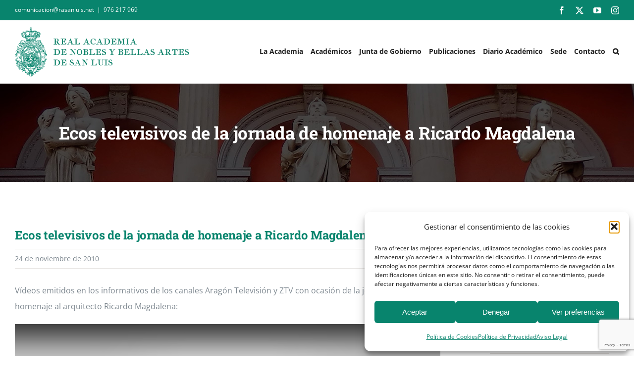

--- FILE ---
content_type: text/html; charset=UTF-8
request_url: https://rasanluis.net/ecos-televisivos-de-la-jornada-de-homenaje-a-ricardo-magdalena/
body_size: 24895
content:
<!DOCTYPE html>
<html class="avada-html-layout-wide avada-html-header-position-top" lang="es" prefix="og: http://ogp.me/ns# fb: http://ogp.me/ns/fb#">
<head>
	<meta http-equiv="X-UA-Compatible" content="IE=edge" />
	<meta http-equiv="Content-Type" content="text/html; charset=utf-8"/>
	<meta name="viewport" content="width=device-width, initial-scale=1" />
	<meta name='robots' content='index, follow, max-image-preview:large, max-snippet:-1, max-video-preview:-1' />

	<!-- This site is optimized with the Yoast SEO plugin v26.8 - https://yoast.com/product/yoast-seo-wordpress/ -->
	<title>Ecos televisivos de la jornada de homenaje a Ricardo Magdalena - Real Academia de Nobles y Bellas Artes de San Luis</title>
	<link rel="canonical" href="https://rasanluis.net/ecos-televisivos-de-la-jornada-de-homenaje-a-ricardo-magdalena/" />
	<meta property="og:locale" content="es_ES" />
	<meta property="og:type" content="article" />
	<meta property="og:title" content="Ecos televisivos de la jornada de homenaje a Ricardo Magdalena - Real Academia de Nobles y Bellas Artes de San Luis" />
	<meta property="og:url" content="https://rasanluis.net/ecos-televisivos-de-la-jornada-de-homenaje-a-ricardo-magdalena/" />
	<meta property="og:site_name" content="Real Academia de Nobles y Bellas Artes de San Luis" />
	<meta property="article:publisher" content="https://www.facebook.com/rasanluis/" />
	<meta property="article:published_time" content="2010-11-24T00:00:00+00:00" />
	<meta property="article:modified_time" content="2023-03-26T22:50:37+00:00" />
	<meta property="og:image" content="https://rasanluis.net/wp-content/uploads/2010/11/magdalena.jpg" />
	<meta property="og:image:width" content="1024" />
	<meta property="og:image:height" content="768" />
	<meta property="og:image:type" content="image/jpeg" />
	<meta name="author" content="Real Academia de San Luis" />
	<meta name="twitter:card" content="summary_large_image" />
	<meta name="twitter:creator" content="@rasanluis" />
	<meta name="twitter:site" content="@rasanluis" />
	<meta name="twitter:label1" content="Escrito por" />
	<meta name="twitter:data1" content="Real Academia de San Luis" />
	<meta name="twitter:label2" content="Tiempo de lectura" />
	<meta name="twitter:data2" content="3 minutos" />
	<script type="application/ld+json" class="yoast-schema-graph">{"@context":"https://schema.org","@graph":[{"@type":"Article","@id":"https://rasanluis.net/ecos-televisivos-de-la-jornada-de-homenaje-a-ricardo-magdalena/#article","isPartOf":{"@id":"https://rasanluis.net/ecos-televisivos-de-la-jornada-de-homenaje-a-ricardo-magdalena/"},"author":{"name":"Real Academia de San Luis","@id":"https://rasanluis.net/#/schema/person/18581883d4742a6869d446e55845173c"},"headline":"Ecos televisivos de la jornada de homenaje a Ricardo Magdalena","datePublished":"2010-11-24T00:00:00+00:00","dateModified":"2023-03-26T22:50:37+00:00","mainEntityOfPage":{"@id":"https://rasanluis.net/ecos-televisivos-de-la-jornada-de-homenaje-a-ricardo-magdalena/"},"wordCount":702,"publisher":{"@id":"https://rasanluis.net/#organization"},"image":{"@id":"https://rasanluis.net/ecos-televisivos-de-la-jornada-de-homenaje-a-ricardo-magdalena/#primaryimage"},"thumbnailUrl":"https://rasanluis.net/wp-content/uploads/2010/11/magdalena.jpg","articleSection":["Noticias"],"inLanguage":"es"},{"@type":"WebPage","@id":"https://rasanluis.net/ecos-televisivos-de-la-jornada-de-homenaje-a-ricardo-magdalena/","url":"https://rasanluis.net/ecos-televisivos-de-la-jornada-de-homenaje-a-ricardo-magdalena/","name":"Ecos televisivos de la jornada de homenaje a Ricardo Magdalena - Real Academia de Nobles y Bellas Artes de San Luis","isPartOf":{"@id":"https://rasanluis.net/#website"},"primaryImageOfPage":{"@id":"https://rasanluis.net/ecos-televisivos-de-la-jornada-de-homenaje-a-ricardo-magdalena/#primaryimage"},"image":{"@id":"https://rasanluis.net/ecos-televisivos-de-la-jornada-de-homenaje-a-ricardo-magdalena/#primaryimage"},"thumbnailUrl":"https://rasanluis.net/wp-content/uploads/2010/11/magdalena.jpg","datePublished":"2010-11-24T00:00:00+00:00","dateModified":"2023-03-26T22:50:37+00:00","breadcrumb":{"@id":"https://rasanluis.net/ecos-televisivos-de-la-jornada-de-homenaje-a-ricardo-magdalena/#breadcrumb"},"inLanguage":"es","potentialAction":[{"@type":"ReadAction","target":["https://rasanluis.net/ecos-televisivos-de-la-jornada-de-homenaje-a-ricardo-magdalena/"]}]},{"@type":"ImageObject","inLanguage":"es","@id":"https://rasanluis.net/ecos-televisivos-de-la-jornada-de-homenaje-a-ricardo-magdalena/#primaryimage","url":"https://rasanluis.net/wp-content/uploads/2010/11/magdalena.jpg","contentUrl":"https://rasanluis.net/wp-content/uploads/2010/11/magdalena.jpg","width":1024,"height":768},{"@type":"BreadcrumbList","@id":"https://rasanluis.net/ecos-televisivos-de-la-jornada-de-homenaje-a-ricardo-magdalena/#breadcrumb","itemListElement":[{"@type":"ListItem","position":1,"name":"Inicio","item":"https://rasanluis.net/"},{"@type":"ListItem","position":2,"name":"Diario Académico","item":"https://rasanluis.net/diario-academico/"},{"@type":"ListItem","position":3,"name":"Ecos televisivos de la jornada de homenaje a Ricardo Magdalena"}]},{"@type":"WebSite","@id":"https://rasanluis.net/#website","url":"https://rasanluis.net/","name":"Real Academia de Nobles y Bellas Artes de San Luis","description":"Vetera Nobis Augere Et Perficere","publisher":{"@id":"https://rasanluis.net/#organization"},"alternateName":"Real Academia de San Luis","potentialAction":[{"@type":"SearchAction","target":{"@type":"EntryPoint","urlTemplate":"https://rasanluis.net/?s={search_term_string}"},"query-input":{"@type":"PropertyValueSpecification","valueRequired":true,"valueName":"search_term_string"}}],"inLanguage":"es"},{"@type":"Organization","@id":"https://rasanluis.net/#organization","name":"Real Academia de Nobles y Bellas Artes de San Luis","alternateName":"Real Academia de San Luis","url":"https://rasanluis.net/","logo":{"@type":"ImageObject","inLanguage":"es","@id":"https://rasanluis.net/#/schema/logo/image/","url":"https://rasanluis.net/wp-content/uploads/2023/01/logo_rasanluis_mv.svg","contentUrl":"https://rasanluis.net/wp-content/uploads/2023/01/logo_rasanluis_mv.svg","width":"1024","height":"1024","caption":"Real Academia de Nobles y Bellas Artes de San Luis"},"image":{"@id":"https://rasanluis.net/#/schema/logo/image/"},"sameAs":["https://www.facebook.com/rasanluis/","https://x.com/rasanluis"]},{"@type":"Person","@id":"https://rasanluis.net/#/schema/person/18581883d4742a6869d446e55845173c","name":"Real Academia de San Luis","image":{"@type":"ImageObject","inLanguage":"es","@id":"https://rasanluis.net/#/schema/person/image/","url":"https://secure.gravatar.com/avatar/ebce30723873f84191a27a02f7996accd774701bb3a7b3287c5c67cefdf70b5f?s=96&d=mm&r=g","contentUrl":"https://secure.gravatar.com/avatar/ebce30723873f84191a27a02f7996accd774701bb3a7b3287c5c67cefdf70b5f?s=96&d=mm&r=g","caption":"Real Academia de San Luis"},"sameAs":["https://rasanluis.net"]}]}</script>
	<!-- / Yoast SEO plugin. -->


<link rel="alternate" type="application/rss+xml" title="Real Academia de Nobles y Bellas Artes de San Luis &raquo; Feed" href="https://rasanluis.net/feed/" />
<link rel="alternate" type="application/rss+xml" title="Real Academia de Nobles y Bellas Artes de San Luis &raquo; Feed de los comentarios" href="https://rasanluis.net/comments/feed/" />
								<link rel="icon" href="https://rasanluis.net/wp-content/uploads/2023/01/favicon.png" type="image/png" />
		
					<!-- Apple Touch Icon -->
						<link rel="apple-touch-icon" sizes="180x180" href="https://rasanluis.net/wp-content/uploads/2023/01/favicon.png" type="image/png">
		
					<!-- Android Icon -->
						<link rel="icon" sizes="192x192" href="https://rasanluis.net/wp-content/uploads/2023/01/favicon.png" type="image/png">
		
					<!-- MS Edge Icon -->
						<meta name="msapplication-TileImage" content="https://rasanluis.net/wp-content/uploads/2023/01/favicon.png" type="image/png">
				<link rel="alternate" type="application/rss+xml" title="Real Academia de Nobles y Bellas Artes de San Luis &raquo; Comentario Ecos televisivos de la jornada de homenaje a Ricardo Magdalena del feed" href="https://rasanluis.net/ecos-televisivos-de-la-jornada-de-homenaje-a-ricardo-magdalena/feed/" />
<link rel="alternate" title="oEmbed (JSON)" type="application/json+oembed" href="https://rasanluis.net/wp-json/oembed/1.0/embed?url=https%3A%2F%2Frasanluis.net%2Fecos-televisivos-de-la-jornada-de-homenaje-a-ricardo-magdalena%2F" />
<link rel="alternate" title="oEmbed (XML)" type="text/xml+oembed" href="https://rasanluis.net/wp-json/oembed/1.0/embed?url=https%3A%2F%2Frasanluis.net%2Fecos-televisivos-de-la-jornada-de-homenaje-a-ricardo-magdalena%2F&#038;format=xml" />
					<meta name="description" content="Vídeos emitidos en los informativos de los canales Aragón Televisión y ZTV con ocasión de la jornada de homenaje al arquitecto Ricardo Magdalena:"/>
				
		<meta property="og:locale" content="es_ES"/>
		<meta property="og:type" content="article"/>
		<meta property="og:site_name" content="Real Academia de Nobles y Bellas Artes de San Luis"/>
		<meta property="og:title" content="Ecos televisivos de la jornada de homenaje a Ricardo Magdalena - Real Academia de Nobles y Bellas Artes de San Luis"/>
				<meta property="og:description" content="Vídeos emitidos en los informativos de los canales Aragón Televisión y ZTV con ocasión de la jornada de homenaje al arquitecto Ricardo Magdalena:"/>
				<meta property="og:url" content="https://rasanluis.net/ecos-televisivos-de-la-jornada-de-homenaje-a-ricardo-magdalena/"/>
										<meta property="article:published_time" content="2010-11-24T00:00:00+01:00"/>
							<meta property="article:modified_time" content="2023-03-26T22:50:37+01:00"/>
								<meta name="author" content="Real Academia de San Luis"/>
								<meta property="og:image" content="https://rasanluis.net/wp-content/uploads/2010/11/magdalena.jpg"/>
		<meta property="og:image:width" content="1024"/>
		<meta property="og:image:height" content="768"/>
		<meta property="og:image:type" content="image/jpeg"/>
				<style id='wp-img-auto-sizes-contain-inline-css' type='text/css'>
img:is([sizes=auto i],[sizes^="auto," i]){contain-intrinsic-size:3000px 1500px}
/*# sourceURL=wp-img-auto-sizes-contain-inline-css */
</style>
<link rel='stylesheet' id='dashicons-css' href='https://rasanluis.net/wp-includes/css/dashicons.min.css?ver=6.9' type='text/css' media='all' />
<link rel='stylesheet' id='rmp-menu-styles-css' href='https://rasanluis.net/wp-content/uploads/rmp-menu/css/rmp-menu.css?ver=15.22.50' type='text/css' media='all' />
<link rel='stylesheet' id='cmplz-general-css' href='https://rasanluis.net/wp-content/plugins/complianz-gdpr/assets/css/cookieblocker.min.css?ver=1766766375' type='text/css' media='all' />
<link rel='stylesheet' id='tablepress-default-css' href='https://rasanluis.net/wp-content/plugins/tablepress/css/build/default.css?ver=3.2.6' type='text/css' media='all' />
<link rel='stylesheet' id='child-style-css' href='https://rasanluis.net/wp-content/themes/Avada-Child-Theme/style.css?ver=6.9' type='text/css' media='all' />
<link rel='stylesheet' id='fusion-dynamic-css-css' href='https://rasanluis.net/wp-content/uploads/fusion-styles/8105f8355ea2e44616449848233380e2.min.css?ver=3.14.2' type='text/css' media='all' />
<script type="text/javascript" src="https://rasanluis.net/wp-content/plugins/google-analytics-for-wordpress/assets/js/frontend-gtag.min.js?ver=9.11.1" id="monsterinsights-frontend-script-js" async="async" data-wp-strategy="async"></script>
<script data-cfasync="false" data-wpfc-render="false" type="text/javascript" id='monsterinsights-frontend-script-js-extra'>/* <![CDATA[ */
var monsterinsights_frontend = {"js_events_tracking":"true","download_extensions":"doc,pdf,ppt,zip,xls,docx,pptx,xlsx","inbound_paths":"[{\"path\":\"\\\/go\\\/\",\"label\":\"affiliate\"},{\"path\":\"\\\/recommend\\\/\",\"label\":\"affiliate\"}]","home_url":"https:\/\/rasanluis.net","hash_tracking":"false","v4_id":"G-LJKT5PQ0ZY"};/* ]]> */
</script>
<link rel="https://api.w.org/" href="https://rasanluis.net/wp-json/" /><link rel="alternate" title="JSON" type="application/json" href="https://rasanluis.net/wp-json/wp/v2/posts/2955" /><link rel="EditURI" type="application/rsd+xml" title="RSD" href="https://rasanluis.net/xmlrpc.php?rsd" />
<meta name="generator" content="WordPress 6.9" />
<link rel='shortlink' href='https://rasanluis.net/?p=2955' />
			<style>.cmplz-hidden {
					display: none !important;
				}</style><style type="text/css" id="css-fb-visibility">@media screen and (max-width: 640px){.fusion-no-small-visibility{display:none !important;}body .sm-text-align-center{text-align:center !important;}body .sm-text-align-left{text-align:left !important;}body .sm-text-align-right{text-align:right !important;}body .sm-text-align-justify{text-align:justify !important;}body .sm-flex-align-center{justify-content:center !important;}body .sm-flex-align-flex-start{justify-content:flex-start !important;}body .sm-flex-align-flex-end{justify-content:flex-end !important;}body .sm-mx-auto{margin-left:auto !important;margin-right:auto !important;}body .sm-ml-auto{margin-left:auto !important;}body .sm-mr-auto{margin-right:auto !important;}body .fusion-absolute-position-small{position:absolute;width:100%;}.awb-sticky.awb-sticky-small{ position: sticky; top: var(--awb-sticky-offset,0); }}@media screen and (min-width: 641px) and (max-width: 1024px){.fusion-no-medium-visibility{display:none !important;}body .md-text-align-center{text-align:center !important;}body .md-text-align-left{text-align:left !important;}body .md-text-align-right{text-align:right !important;}body .md-text-align-justify{text-align:justify !important;}body .md-flex-align-center{justify-content:center !important;}body .md-flex-align-flex-start{justify-content:flex-start !important;}body .md-flex-align-flex-end{justify-content:flex-end !important;}body .md-mx-auto{margin-left:auto !important;margin-right:auto !important;}body .md-ml-auto{margin-left:auto !important;}body .md-mr-auto{margin-right:auto !important;}body .fusion-absolute-position-medium{position:absolute;width:100%;}.awb-sticky.awb-sticky-medium{ position: sticky; top: var(--awb-sticky-offset,0); }}@media screen and (min-width: 1025px){.fusion-no-large-visibility{display:none !important;}body .lg-text-align-center{text-align:center !important;}body .lg-text-align-left{text-align:left !important;}body .lg-text-align-right{text-align:right !important;}body .lg-text-align-justify{text-align:justify !important;}body .lg-flex-align-center{justify-content:center !important;}body .lg-flex-align-flex-start{justify-content:flex-start !important;}body .lg-flex-align-flex-end{justify-content:flex-end !important;}body .lg-mx-auto{margin-left:auto !important;margin-right:auto !important;}body .lg-ml-auto{margin-left:auto !important;}body .lg-mr-auto{margin-right:auto !important;}body .fusion-absolute-position-large{position:absolute;width:100%;}.awb-sticky.awb-sticky-large{ position: sticky; top: var(--awb-sticky-offset,0); }}</style>		<style type="text/css" id="wp-custom-css">
			/* LOGO */

.fusion-logo {
	width: 352px!important;
}

@media screen and (max-width:1150px) {
	.fusion-logo {
		width: 75px!important;
	}
	.fusion-mobile-menu-design-modern.fusion-header-v1 .fusion-header, .fusion-mobile-menu-design-modern.fusion-header-v2 .fusion-header, .fusion-mobile-menu-design-modern.fusion-header-v3 .fusion-header, .fusion-mobile-menu-design-modern.fusion-header-v4 .fusion-header, .fusion-mobile-menu-design-modern.fusion-header-v5 .fusion-header, .fusion-mobile-menu-design-modern.fusion-header-v7 .fusion-header {
		padding-top: 15px!important;
		padding-bottom: 15px!important;
	}
}

@media screen and (min-width:1151px) and (max-width:1200px) {
	.fusion-logo {
    width: 310px!important;
}
	.fusion-main-menu {
    --nav_height: 115px!important;
	}
	.fusion-header {
		height: 116px!important;
	}
	.fusion-page-title-bar.fusion-page-title-bar-breadcrumbs.fusion-page-title-bar-center {
    margin-top: 157px!important;
}
}

/* MENÚ FIJO */

@media screen and (min-width:1151px) {
	.fusion-secondary-header {
		position: fixed!important;
		z-index: 999999!important;
		top: 0!important;
		width: 100%!important;
	}
	.fusion-header {
		position: fixed!important;
		z-index: 999999!important;
		top: 41px!important;
		width: 100%;
	}
	.fusion-page-title-bar.fusion-page-title-bar-breadcrumbs.fusion-page-title-bar-center {
    margin-top: 168px;
}
}

@media screen and (min-width:1001px) and (max-width:1150px) {
	.fusion-secondary-header {
		position: fixed!important;
		z-index: 999999!important;
		top: 0!important;
		width: 100%!important;
	}
	.fusion-header {
		position: fixed!important;
		z-index: 999999!important;
		top: 72px!important;
		width: 100%;
	}
	.fusion-page-title-bar.fusion-page-title-bar-breadcrumbs.fusion-page-title-bar-center {
    margin-top: 218px;
}
}

@media screen and (max-width: 1150px) {
	.fusion-alignleft {
		height: 30px!important;
	}
	
	.fusion-secondary-header {
		position: fixed!important;
		z-index: 999999!important;
		top: 0!important;
		width: 100%!important;
	}
	.fusion-header {
		position: fixed!important;
		z-index: 999999!important;
		top: 72px!important;
		width: 100%;
	}
		.fusion-page-title-bar.fusion-page-title-bar-breadcrumbs.fusion-page-title-bar-center {
    margin-top: 218px!important;
}
}

/* MENÚ */

ul.sub-menu {
	width: 240px!important;
}

ul.sub-menu li:hover a {
	background-color: #08846d!important;
	color: white!important;
}

ul.sub-menu li {
	border-bottom: 1px solid #08846d!important;
}

.fusion-main-menu .sub-menu .current-menu-item>a, .fusion-main-menu .sub-menu .current_page_item>a {
    background-color: #08846d!important;
	color: white!important;
}

span.menu-text.fusion-button.button-default.button-medium {
	font-size: 14px!important;
	text-transform: inherit!important;
	letter-spacing: 0!important;
	padding-left: 12px;
	padding-right: 12px!important;
	border-radius: 8px!important;
}

span.menu-text.fusion-button.button-default.button-medium:hover {
	background-color: #222222!important;
}

/* MENÚ MOBILE */

@media screen and (min-width:1151px) {
	#rmp_menu_trigger-5170 {
		display: none!important;
	}
}

.fusion-mobile-menu-icons a.fusion-icon.awb-icon-bars {
	display: none!important;
}

a.fusion-icon.awb-icon-shopping-cart {
	font-size: 25px!important;
}

@media screen and (min-width:800px) {
	a.fusion-icon.awb-icon-shopping-cart {
	margin-right: 85px!important;
}
}
@media screen and (max-width:799px) {
	a.fusion-icon.awb-icon-shopping-cart {
	margin-right: 60px!important;
}
}

button#rmp_menu_trigger-5170 {
    z-index: 100000!important;
}

/* BLOG */

.fusion-post-medium-alternate .fusion-meta-info {
	border-color: white!important;
}

.fusion-flexslider.flexslider.fusion-flexslider-loading.fusion-post-slideshow {
    border: 1px solid #08846d;
}

.fusion-post-title-meta-wrap h2.entry-title.fusion-post-title.fusion-responsive-typography-calculated {
	font-size: 24px!important;
	margin-top: 0!important;
	line-height: 35px!important;
	color: #08846d!important;
}

#sidebar {
	padding-top: 0!important;
}

#sidebar h4.widget-title {
	margin-top: 5px;
	margin-bottom: 25px!important;
	font-size: 18px!important;
	letter-spacing: 0.2px!important;
	text-transform: uppercase!important;
}

#sidebar li {
	font-size: 15px;
	line-height: 25px
}

/* GENERAL */

h1, h2, h3, h4, h5 {
    text-transform: inherit!important;
}

@media screen and (max-width:550px) {
.veteranobis {
	font-size: 18px!important;
	line-height: 1.3em!important;
}
}

span.fusion-toggle-heading {
    font-size: 16px;
    font-family: 'Open Sans';
}

/* HOME */

#bloghome ul.slides {
    max-height: 230px!important;
}

#bloghome ul.slides img {
    min-height: 230px!important;
}

#bloghome .fusion-rollover-content {
    display: none!important;
}

.aceptacion {
	text-align: center;
	color: white;
	font-size: 13px;
}

.aceptacion a {
	color: white;
	text-decoration: underline;
}

.blog-shortcode-post-title.entry-title a:hover {
    color: #7e8890;
}

.fusion-post-content.post-content a:hover {
	color: #7e8890!important;
}

/* PIE */

.fusion-widget-area #media_image-10 {
	margin-bottom: 20px!important;
	width: 92%!important;
}

h4.widget-title.fusion-responsive-typography-calculated {
    font-family: 'Ibarra Real Nova';
    color: #08846d;
    font-size: 18px!important;
	margin-bottom: 13px;
}

#text-19 h4.widget-title.fusion-responsive-typography-calculated {
	margin-bottom: 20px!important;
}

#text-22.fusion-footer-widget-column {
	margin-bottom: 23px!important;
}

@media screen and (max-width:640px) {
	.fusion-widget-area {
    text-align: center!important;
}	
	.fusion-widget-area #media_image-10 {
		width:100%!important;
	}
	#custom_html-3 span.icon-wrapper.circle-no {
		display: none!important;
	}
	#custom_html-3 .fusion-li-item-content {
		margin-left: 0!important;
	}
	
	#recent-posts-2 :before {
		display: none!important;
	}
}

/* BUSCADOR LIVE */

.fusion-live-search .fusion-search-results {
    background: white;
}

/* ACADÉMICOS */

p.awb-imageframe-caption-text {
    background-color: rgb(8 132 109 / 74%);
    padding: 10px!important;
    text-align: center!important;
    font-size: 15px!important;
}

/* MEDALLAS Y SECCIONES */

.page-id-4495 .row-6.even, .page-id-4495 .row-11.odd, .page-id-4495 .row-16.even, .page-id-4495 .row-21.odd, .page-id-4495 .row-26.even, .page-id-4495 .row-31.odd, .page-id-4495 .row-36.even, .page-id-4495 .row-51.odd, .page-id-4495 .row-56.even {
    border-bottom: 2px solid #08846d!important;
}

.page-id-4495 tr.row-1.odd th {
    background: #08846d!important;
    color: white;
	font-size: 15px;
}

.page-id-4495 tr.row-1.odd {
	height: 50px!important;
}

.page-id-4495 #tablepress-1 {
	font-size: 13px
}

.page-id-4495 .row-8.even td, 
.page-id-4495 .row-10.even td, 
.page-id-4495 .row-13.odd td, .page-id-4495 .row-14.even td,.page-id-4495 .row-15.odd td, .page-id-4495 .row-52.even td, .page-id-4495 .row-24.even td, .page-id-4495 .row-29.odd td, .page-id-4495 .row-56.even td, .page-id-4495 .row-42.even td, .page-id-4495 .row-48.even td {
	background-color: #c3f4eb!important;
}

table#tablepress-1 .row-1.odd {
    height: 0!important;
}

/* CONTACTO */

#wpcf7-f4107-p4603-o1 .wpcf7-text, #wpcf7-f4107-p4603-o1 textarea {
	background-color: white;
	border: 1px solid #08846d;
	color: #7e8890!important;
	font-size: 15px!important;
}

#wpcf7-f4107-p4603-o1 .wpcf7-text::placeholder, #wpcf7-f4107-p4603-o1 textarea::placeholder {
	color: #7e8890!important;
	font-size: 15px!important;
}

#wpcf7-f4107-p4603-o1 .aceptacion {
	color: #7e8890!important;
}

#wpcf7-f4107-p4603-o1 .aceptacion a {
	color: #08846d!important;
	text-decoration: none!important;
}

#wpcf7-f4107-p4603-o1 span.wpcf7-not-valid-tip {
    font-size: 14px;
}

/* BUSCADOR */

.search-results h2.entry-title.fusion-post-title.fusion-responsive-typography-calculated {
	margin-top: 0!important;
}

/* COOKIES */

#cmplz-document {
	max-width: 100%;
}

#cmplz-document h2 {
	font-size: 18px;
	color: #08846d;
}

.cmplz-service-header h3 {
	font-size: 15px!important;
}

#cmplz-cookies-overview, #cmplz-manage-consent-container {
	margin-bottom: 40px;
}

button.cmplz-btn.cmplz-manage-consent.manage-consent-1.cmplz-show {
	background-color: #08846d!important;
	color: white!important;
}

.cmplz-links.cmplz-documents a {
    color: #08846d!important;
}

.cmplz-links.cmplz-documents a:hover {
    color: #515151!important;
}

/* RECAPTCHA */

.grecaptcha-badge {
    z-index: 999999;
}

/* TIENDA */

.post-type-archive-product h2.woocommerce-loop-category__title.fusion-responsive-typography-calculated {
    text-align: center!important;
    font-size: 22px!important;
}

.woocommerce-container .fusion-clean-product-image-wrapper {
    border: 1px solid #08846d;
}

.product-category .fusion-product-wrapper img:hover {
	opacity: 70%!important;
}
.product-category .fusion-product-wrapper a {
	background: #08846d!important;
}

.product-category h2.woocommerce-loop-category__title.fusion-responsive-typography-calculated {
	background: white!important;
}

.post-type-archive-product h2.woocommerce-loop-category__title.fusion-responsive-typography-calculated .count {
    display: none!important;
}

h3.product-title.fusion-responsive-typography-calculated a {
    font-style: normal!important;
    font-size: 20px!important;
    font-family: 'Open Sans'!important;
}

.fusion-product-content {
    background: #f8f8f8!important;
    border: 1px solid #08846d!important;
    border-top: 0!important;
    padding-top: 12px!important;
    padding-bottom: 10px!important;
}

.product-details-container bdi {
    color: #222222!important;
}

span.fusion-widget-cart-number {
    color: white!important;
    font-weight: 400!important;
}

tr:hover td {
	color: #7e8890!important;
	background: white!important;
}
.page-id-5264 .select-arrow {
	display: none!important;	
}

.woocommerce input, .woocommerce select, .woocommerce .selection span, .woocommerce textarea {
	background: white!important;
	color: #222222!important;
}

.woocommerce input::placeholder, .woocommerce textarea::placeholder {
	color: #7e8890;
}

.woocommerce-invalid:after {
	font-size: 12px!important;
}
.validate-required.woocommerce-validated .select2-selection--single, .validate-required.woocommerce-validated input {
	box-shadow: inset 0px 0 0 hsla(calc(var(--awb-color4-h) + 80),var(--awb-color4-s),calc(var(--awb-color4-l) - 22%),var(--awb-color4-a))!important;
}

.cart_totals th, table.woocommerce-table.woocommerce-table--order-details.shop_table.order_details th {
	color: #08846d!important;
}

.woocommerce input, .woocommerce textarea, .woocommerce .select2-container--default .select2-selection--single, select#calc_shipping_country, select#calc_shipping_state {
	border-color: #08846d!important;
}

span.select2-results {
    background: white!important;

	}

span.select2-results li {
	color: #222222!important;
}

span.select2-results li:hover {
	background: #08846d!important;
}
span.select2-results .select2-results__option.select2-results__option--highlighted {
	background: #08846d!important;
	color: white!important;
	
}

span.select2-search.select2-search--dropdown {
	background: #08846d!important;
}

.select2-container .select2-selection--single .select2-selection__rendered {
	display: inline!important;
}

.select2-container .select2-selection .select2-selection__arrow {
	background-color: #08846d!important;
}

.select2-container--default .select2-selection--single .select2-selection__arrow b {
	border-top-color: white!important;
}

.woocommerce .avada-myaccount-user {
	display: none!important;
}

.woocommerce h2, .woocommerce h3 {
	color: #08846d!important;
	font-size: 25px!important;
}

.woocommerce input.fusion-button.button-default.fusion-button-default-size.button {
    background: #08846d!important;
    color: white!important;
    padding: 17px 29px;
    border-radius: 10px;
}

.woocommerce input.fusion-button.button-default.fusion-button-default-size.button:hover {
    background: #222222!important;
}

form.checkout.woocommerce-checkout p {
	margin-bottom: 12px!important;
}

table.shop_table.shop_table_responsive.cart.woocommerce-cart-form__contents tr, table.shop_table.woocommerce-checkout-review-order-table .product-name, table.shop_table.woocommerce-checkout-review-order-table .product-total {
	font-size: 19px!important;
	color: #08846d!important;
}

table.shop_table.woocommerce-checkout-review-order-table {
	color: #08846d!important;
}

.fusion-body .quantity {
	border-color: black!important;
}

.fusion-body .quantity input.minus, .fusion-body .quantity input.plus {
	background-color: #08846d!important;
	color: white!important;
}

.fusion-body .quantity input.minus:hover, .fusion-body .quantity input.plus:hover {
	background-color: #7e8890!important;
	color: white!important;
}

.product-border.fusion-separator.sep-none {
	margin-top: 5px!important;
	margin-bottom: 5px!important;
}

.single-product .product_meta {
    display: none!important;
}

@media screen and (min-width:1000px) {
	.cart_totals table th {
    width: 35%;
}
	.cart_totals table td {
		width: 65%;
	}
}

@media screen and (min-width: 751px) {
	.single-product .summary .cart {
    flex-wrap: inherit!important;
}
	.single-product .quantity.buttons_added {
		width: 135px!important;
	}
	.single-product button.single_add_to_cart_button.button.alt.wp-element-button {
    height: 38px!important;
    border: 1px solid black;
}
}

@media screen and (max-width:750px) {
	.quantity.buttons_added {
    margin: 30px auto!important;
}
}

.fusion-custom-menu-item-contents.fusion-menu-cart-items {
	border: 1px solid #08846d!important;
}

.fusion-menu-cart-checkout {
    background-color: #08846d!important;
}

.fusion-menu-cart-checkout a, .fusion-menu-cart-checkout a:before {
	color: white!important;
}

.fusion-menu-cart-link:hover, .fusion-menu-cart-checkout-link:hover {
	background-color: #222222!important;
}

.woocommerce-content-box.full-width.clearfix h2, .cart-collaterals h2, .woocommerce-order.avada-thank-you.woocommerce-content-box.full-width h2, section.avada-order-details.woocommerce-content-box.full-width h2, section.avada-customer-details.woocommerce-content-box.full-width h2 {
	margin-top: 0!important;
}

p#shipping_state_field .select-arrow {
    display: none!important;
}

.checkout .payment_methods li {
    margin-bottom: 0px!important;
}

.payment_box {
    padding-top: 0!important;
		padding-bottom: 0!important;
    margin-top: 0!important;
}

.woocommerce-terms-and-conditions-wrapper {
	margin-top: 20px!important;
}

.single-product bdi {
	color: #222222!important;
}

.fusion-header .searchform .fusion-search-form-content .fusion-search-field input, .fusion-header .select2-container--default .select2-selection--single {
	background-color: #1A1A1A!important;
	border: 1px solid #1A1A1A!important;
	color: white!important;
}

.fusion-header .searchform .fusion-search-form-content .fusion-search-button input[type=submit] {
	background-color: #000000!important;
	color: white!important;
}

@media screen and (max-width: 1000px) {
.avada-shipping-calculator-form p {
	width: 100%!important;
	margin-top: 20px!important;
}
}

/* FOOTER */

.ilike360 img {
	background: url('https://rasanluis.net/wp-content/uploads/2023/02/ilike360.png')!important;
}

.ilike360:hover img {
	background: url('https://rasanluis.net/wp-content/uploads/2023/02/ilike360-black.png')!important;
}

/* CORRESPONDIENTES */

p.awb-imageframe-caption-text {
	min-height: 70px!important;
    display: flex!important;
    align-content: space-around!important;
    flex-wrap: wrap!important;
    justify-content: space-around!important;
	font-size: 12px!important;
}

/* COOKIES */

.cmplz-buttons button {
	background: #08846d!important;
	color: white!important;
}

.cmplz-buttons button:hover {
	background: #222222!important;
	color: white!important;
}

.cmplz-cookiebanner .cmplz-buttons .cmplz-btn.cmplz-accept {
	border: 0px!important;
}		</style>
				<script type="text/javascript">
			var doc = document.documentElement;
			doc.setAttribute( 'data-useragent', navigator.userAgent );
		</script>
		
	<style id='global-styles-inline-css' type='text/css'>
:root{--wp--preset--aspect-ratio--square: 1;--wp--preset--aspect-ratio--4-3: 4/3;--wp--preset--aspect-ratio--3-4: 3/4;--wp--preset--aspect-ratio--3-2: 3/2;--wp--preset--aspect-ratio--2-3: 2/3;--wp--preset--aspect-ratio--16-9: 16/9;--wp--preset--aspect-ratio--9-16: 9/16;--wp--preset--color--black: #000000;--wp--preset--color--cyan-bluish-gray: #abb8c3;--wp--preset--color--white: #ffffff;--wp--preset--color--pale-pink: #f78da7;--wp--preset--color--vivid-red: #cf2e2e;--wp--preset--color--luminous-vivid-orange: #ff6900;--wp--preset--color--luminous-vivid-amber: #fcb900;--wp--preset--color--light-green-cyan: #7bdcb5;--wp--preset--color--vivid-green-cyan: #00d084;--wp--preset--color--pale-cyan-blue: #8ed1fc;--wp--preset--color--vivid-cyan-blue: #0693e3;--wp--preset--color--vivid-purple: #9b51e0;--wp--preset--color--awb-color-1: #ffffff;--wp--preset--color--awb-color-2: #f7f5f4;--wp--preset--color--awb-color-3: #e7e4e2;--wp--preset--color--awb-color-4: #08846d;--wp--preset--color--awb-color-5: #00bcd4;--wp--preset--color--awb-color-6: #7e8890;--wp--preset--color--awb-color-7: #000000;--wp--preset--color--awb-color-8: #000000;--wp--preset--gradient--vivid-cyan-blue-to-vivid-purple: linear-gradient(135deg,rgb(6,147,227) 0%,rgb(155,81,224) 100%);--wp--preset--gradient--light-green-cyan-to-vivid-green-cyan: linear-gradient(135deg,rgb(122,220,180) 0%,rgb(0,208,130) 100%);--wp--preset--gradient--luminous-vivid-amber-to-luminous-vivid-orange: linear-gradient(135deg,rgb(252,185,0) 0%,rgb(255,105,0) 100%);--wp--preset--gradient--luminous-vivid-orange-to-vivid-red: linear-gradient(135deg,rgb(255,105,0) 0%,rgb(207,46,46) 100%);--wp--preset--gradient--very-light-gray-to-cyan-bluish-gray: linear-gradient(135deg,rgb(238,238,238) 0%,rgb(169,184,195) 100%);--wp--preset--gradient--cool-to-warm-spectrum: linear-gradient(135deg,rgb(74,234,220) 0%,rgb(151,120,209) 20%,rgb(207,42,186) 40%,rgb(238,44,130) 60%,rgb(251,105,98) 80%,rgb(254,248,76) 100%);--wp--preset--gradient--blush-light-purple: linear-gradient(135deg,rgb(255,206,236) 0%,rgb(152,150,240) 100%);--wp--preset--gradient--blush-bordeaux: linear-gradient(135deg,rgb(254,205,165) 0%,rgb(254,45,45) 50%,rgb(107,0,62) 100%);--wp--preset--gradient--luminous-dusk: linear-gradient(135deg,rgb(255,203,112) 0%,rgb(199,81,192) 50%,rgb(65,88,208) 100%);--wp--preset--gradient--pale-ocean: linear-gradient(135deg,rgb(255,245,203) 0%,rgb(182,227,212) 50%,rgb(51,167,181) 100%);--wp--preset--gradient--electric-grass: linear-gradient(135deg,rgb(202,248,128) 0%,rgb(113,206,126) 100%);--wp--preset--gradient--midnight: linear-gradient(135deg,rgb(2,3,129) 0%,rgb(40,116,252) 100%);--wp--preset--font-size--small: 12px;--wp--preset--font-size--medium: 20px;--wp--preset--font-size--large: 24px;--wp--preset--font-size--x-large: 42px;--wp--preset--font-size--normal: 16px;--wp--preset--font-size--xlarge: 32px;--wp--preset--font-size--huge: 48px;--wp--preset--spacing--20: 0.44rem;--wp--preset--spacing--30: 0.67rem;--wp--preset--spacing--40: 1rem;--wp--preset--spacing--50: 1.5rem;--wp--preset--spacing--60: 2.25rem;--wp--preset--spacing--70: 3.38rem;--wp--preset--spacing--80: 5.06rem;--wp--preset--shadow--natural: 6px 6px 9px rgba(0, 0, 0, 0.2);--wp--preset--shadow--deep: 12px 12px 50px rgba(0, 0, 0, 0.4);--wp--preset--shadow--sharp: 6px 6px 0px rgba(0, 0, 0, 0.2);--wp--preset--shadow--outlined: 6px 6px 0px -3px rgb(255, 255, 255), 6px 6px rgb(0, 0, 0);--wp--preset--shadow--crisp: 6px 6px 0px rgb(0, 0, 0);}:where(.is-layout-flex){gap: 0.5em;}:where(.is-layout-grid){gap: 0.5em;}body .is-layout-flex{display: flex;}.is-layout-flex{flex-wrap: wrap;align-items: center;}.is-layout-flex > :is(*, div){margin: 0;}body .is-layout-grid{display: grid;}.is-layout-grid > :is(*, div){margin: 0;}:where(.wp-block-columns.is-layout-flex){gap: 2em;}:where(.wp-block-columns.is-layout-grid){gap: 2em;}:where(.wp-block-post-template.is-layout-flex){gap: 1.25em;}:where(.wp-block-post-template.is-layout-grid){gap: 1.25em;}.has-black-color{color: var(--wp--preset--color--black) !important;}.has-cyan-bluish-gray-color{color: var(--wp--preset--color--cyan-bluish-gray) !important;}.has-white-color{color: var(--wp--preset--color--white) !important;}.has-pale-pink-color{color: var(--wp--preset--color--pale-pink) !important;}.has-vivid-red-color{color: var(--wp--preset--color--vivid-red) !important;}.has-luminous-vivid-orange-color{color: var(--wp--preset--color--luminous-vivid-orange) !important;}.has-luminous-vivid-amber-color{color: var(--wp--preset--color--luminous-vivid-amber) !important;}.has-light-green-cyan-color{color: var(--wp--preset--color--light-green-cyan) !important;}.has-vivid-green-cyan-color{color: var(--wp--preset--color--vivid-green-cyan) !important;}.has-pale-cyan-blue-color{color: var(--wp--preset--color--pale-cyan-blue) !important;}.has-vivid-cyan-blue-color{color: var(--wp--preset--color--vivid-cyan-blue) !important;}.has-vivid-purple-color{color: var(--wp--preset--color--vivid-purple) !important;}.has-black-background-color{background-color: var(--wp--preset--color--black) !important;}.has-cyan-bluish-gray-background-color{background-color: var(--wp--preset--color--cyan-bluish-gray) !important;}.has-white-background-color{background-color: var(--wp--preset--color--white) !important;}.has-pale-pink-background-color{background-color: var(--wp--preset--color--pale-pink) !important;}.has-vivid-red-background-color{background-color: var(--wp--preset--color--vivid-red) !important;}.has-luminous-vivid-orange-background-color{background-color: var(--wp--preset--color--luminous-vivid-orange) !important;}.has-luminous-vivid-amber-background-color{background-color: var(--wp--preset--color--luminous-vivid-amber) !important;}.has-light-green-cyan-background-color{background-color: var(--wp--preset--color--light-green-cyan) !important;}.has-vivid-green-cyan-background-color{background-color: var(--wp--preset--color--vivid-green-cyan) !important;}.has-pale-cyan-blue-background-color{background-color: var(--wp--preset--color--pale-cyan-blue) !important;}.has-vivid-cyan-blue-background-color{background-color: var(--wp--preset--color--vivid-cyan-blue) !important;}.has-vivid-purple-background-color{background-color: var(--wp--preset--color--vivid-purple) !important;}.has-black-border-color{border-color: var(--wp--preset--color--black) !important;}.has-cyan-bluish-gray-border-color{border-color: var(--wp--preset--color--cyan-bluish-gray) !important;}.has-white-border-color{border-color: var(--wp--preset--color--white) !important;}.has-pale-pink-border-color{border-color: var(--wp--preset--color--pale-pink) !important;}.has-vivid-red-border-color{border-color: var(--wp--preset--color--vivid-red) !important;}.has-luminous-vivid-orange-border-color{border-color: var(--wp--preset--color--luminous-vivid-orange) !important;}.has-luminous-vivid-amber-border-color{border-color: var(--wp--preset--color--luminous-vivid-amber) !important;}.has-light-green-cyan-border-color{border-color: var(--wp--preset--color--light-green-cyan) !important;}.has-vivid-green-cyan-border-color{border-color: var(--wp--preset--color--vivid-green-cyan) !important;}.has-pale-cyan-blue-border-color{border-color: var(--wp--preset--color--pale-cyan-blue) !important;}.has-vivid-cyan-blue-border-color{border-color: var(--wp--preset--color--vivid-cyan-blue) !important;}.has-vivid-purple-border-color{border-color: var(--wp--preset--color--vivid-purple) !important;}.has-vivid-cyan-blue-to-vivid-purple-gradient-background{background: var(--wp--preset--gradient--vivid-cyan-blue-to-vivid-purple) !important;}.has-light-green-cyan-to-vivid-green-cyan-gradient-background{background: var(--wp--preset--gradient--light-green-cyan-to-vivid-green-cyan) !important;}.has-luminous-vivid-amber-to-luminous-vivid-orange-gradient-background{background: var(--wp--preset--gradient--luminous-vivid-amber-to-luminous-vivid-orange) !important;}.has-luminous-vivid-orange-to-vivid-red-gradient-background{background: var(--wp--preset--gradient--luminous-vivid-orange-to-vivid-red) !important;}.has-very-light-gray-to-cyan-bluish-gray-gradient-background{background: var(--wp--preset--gradient--very-light-gray-to-cyan-bluish-gray) !important;}.has-cool-to-warm-spectrum-gradient-background{background: var(--wp--preset--gradient--cool-to-warm-spectrum) !important;}.has-blush-light-purple-gradient-background{background: var(--wp--preset--gradient--blush-light-purple) !important;}.has-blush-bordeaux-gradient-background{background: var(--wp--preset--gradient--blush-bordeaux) !important;}.has-luminous-dusk-gradient-background{background: var(--wp--preset--gradient--luminous-dusk) !important;}.has-pale-ocean-gradient-background{background: var(--wp--preset--gradient--pale-ocean) !important;}.has-electric-grass-gradient-background{background: var(--wp--preset--gradient--electric-grass) !important;}.has-midnight-gradient-background{background: var(--wp--preset--gradient--midnight) !important;}.has-small-font-size{font-size: var(--wp--preset--font-size--small) !important;}.has-medium-font-size{font-size: var(--wp--preset--font-size--medium) !important;}.has-large-font-size{font-size: var(--wp--preset--font-size--large) !important;}.has-x-large-font-size{font-size: var(--wp--preset--font-size--x-large) !important;}
/*# sourceURL=global-styles-inline-css */
</style>
</head>

<body data-cmplz=1 class="wp-singular post-template-default single single-post postid-2955 single-format-standard wp-theme-Avada wp-child-theme-Avada-Child-Theme has-sidebar fusion-image-hovers fusion-pagination-sizing fusion-button_type-flat fusion-button_span-yes fusion-button_gradient-linear avada-image-rollover-circle-no avada-image-rollover-yes avada-image-rollover-direction-fade fusion-body ltr fusion-sticky-header no-tablet-sticky-header no-mobile-sticky-header no-mobile-slidingbar fusion-disable-outline fusion-sub-menu-fade mobile-logo-pos-left layout-wide-mode avada-has-boxed-modal-shadow-none layout-scroll-offset-full avada-has-zero-margin-offset-top fusion-top-header menu-text-align-center mobile-menu-design-modern fusion-hide-pagination-text fusion-header-layout-v3 avada-responsive avada-footer-fx-none avada-menu-highlight-style-bottombar fusion-search-form-classic fusion-main-menu-search-overlay fusion-avatar-square avada-dropdown-styles avada-blog-layout-medium alternate avada-blog-archive-layout-medium alternate avada-header-shadow-no avada-menu-icon-position-left avada-has-megamenu-shadow avada-has-mainmenu-dropdown-divider avada-has-main-nav-search-icon avada-has-pagetitlebar-retina-bg-image avada-has-titlebar-bar_and_content avada-has-footer-widget-bg-image avada-header-border-color-full-transparent avada-social-full-transparent avada-has-transparent-timeline_color avada-has-pagination-padding avada-flyout-menu-direction-top avada-ec-views-v1" data-awb-post-id="2955">
				<button type="button"  aria-controls="rmp-container-5170" aria-label="Menu Trigger" id="rmp_menu_trigger-5170"  class="rmp_menu_trigger rmp-menu-trigger-boring">
								<span class="rmp-trigger-box">
									<span class="responsive-menu-pro-inner"></span>
								</span>
					</button>
						<div id="rmp-container-5170" class="rmp-container rmp-container rmp-slide-left">
							<div id="rmp-menu-title-5170" class="rmp-menu-title">
									<span class="rmp-menu-title-link">
										<img class="rmp-menu-title-image" src="https://rasanluis.net/wp-content/uploads/2023/02/logo-menu-mobile.png" alt="" width="100" height="100" /><span></span>					</span>
							</div>
			<div id="rmp-menu-wrap-5170" class="rmp-menu-wrap"><ul id="rmp-menu-5170" class="rmp-menu" role="menubar" aria-label="SAN LUIS MOBILE"><li id="rmp-menu-item-4548" class=" menu-item menu-item-type-custom menu-item-object-custom menu-item-has-children rmp-menu-item rmp-menu-item-has-children rmp-menu-top-level-item" role="none"><a  title="La Academia"  class="rmp-menu-item-link"  role="menuitem"  >La Academia<div class="rmp-menu-subarrow">▼</div></a><ul aria-label="La Academia"
            role="menu" data-depth="2"
            class="rmp-submenu rmp-submenu-depth-1"><li id="rmp-menu-item-4062" class=" menu-item menu-item-type-custom menu-item-object-custom rmp-menu-item rmp-menu-sub-level-item" role="none"><a  title="Historia"  href="/historia/"  class="rmp-menu-item-link"  role="menuitem"  >Historia</a></li><li id="rmp-menu-item-4064" class=" menu-item menu-item-type-custom menu-item-object-custom rmp-menu-item rmp-menu-sub-level-item" role="none"><a  title="Fundadores"  href="/fundadores/"  class="rmp-menu-item-link"  role="menuitem"  >Fundadores</a></li><li id="rmp-menu-item-4201" class=" menu-item menu-item-type-custom menu-item-object-custom rmp-menu-item rmp-menu-sub-level-item" role="none"><a  title="Emblema"  href="/emblema/"  class="rmp-menu-item-link"  role="menuitem"  >Emblema</a></li><li id="rmp-menu-item-4187" class=" menu-item menu-item-type-custom menu-item-object-custom rmp-menu-item rmp-menu-sub-level-item" role="none"><a  title="Estatutos"  href="/estatutos/"  class="rmp-menu-item-link"  role="menuitem"  >Estatutos</a></li></ul></li><li id="rmp-menu-item-4065" class=" menu-item menu-item-type-custom menu-item-object-custom menu-item-has-children rmp-menu-item rmp-menu-item-has-children rmp-menu-top-level-item" role="none"><a  title="Académicos"  class="rmp-menu-item-link"  role="menuitem"  >Académicos<div class="rmp-menu-subarrow">▼</div></a><ul aria-label="Académicos"
            role="menu" data-depth="2"
            class="rmp-submenu rmp-submenu-depth-1"><li id="rmp-menu-item-4233" class=" menu-item menu-item-type-custom menu-item-object-custom rmp-menu-item rmp-menu-sub-level-item" role="none"><a  title="Miembro Fundador"  href="/miembro-fundador/"  class="rmp-menu-item-link"  role="menuitem"  >Miembro Fundador</a></li><li id="rmp-menu-item-4066" class=" menu-item menu-item-type-custom menu-item-object-custom rmp-menu-item rmp-menu-sub-level-item" role="none"><a  title="Académicos Beneméritos"  href="/academicos-benemeritos/"  class="rmp-menu-item-link"  role="menuitem"  >Académicos Beneméritos</a></li><li id="rmp-menu-item-4067" class=" menu-item menu-item-type-custom menu-item-object-custom rmp-menu-item rmp-menu-sub-level-item" role="none"><a  title="Académicos de Honor"  href="/academicos-honorificos/"  class="rmp-menu-item-link"  role="menuitem"  >Académicos de Honor</a></li><li id="rmp-menu-item-4068" class=" menu-item menu-item-type-custom menu-item-object-custom rmp-menu-item rmp-menu-sub-level-item" role="none"><a  title="Académicos de Número"  href="/academicos-numerarios/"  class="rmp-menu-item-link"  role="menuitem"  >Académicos de Número</a></li><li id="rmp-menu-item-4069" class=" menu-item menu-item-type-custom menu-item-object-custom rmp-menu-item rmp-menu-sub-level-item" role="none"><a  title="Académicos Correspondientes"  href="/academicos-correspondientes/"  class="rmp-menu-item-link"  role="menuitem"  >Académicos Correspondientes</a></li><li id="rmp-menu-item-4070" class=" menu-item menu-item-type-custom menu-item-object-custom rmp-menu-item rmp-menu-sub-level-item" role="none"><a  title="Académicos Supernumerarios"  href="/academicos-supernumerarios/"  class="rmp-menu-item-link"  role="menuitem"  >Académicos Supernumerarios</a></li><li id="rmp-menu-item-4176" class=" menu-item menu-item-type-custom menu-item-object-custom rmp-menu-item rmp-menu-sub-level-item" role="none"><a  title="Medallas y Secciones"  href="/medallas-secciones/"  class="rmp-menu-item-link"  role="menuitem"  >Medallas y Secciones</a></li></ul></li><li id="rmp-menu-item-4071" class=" menu-item menu-item-type-custom menu-item-object-custom rmp-menu-item rmp-menu-top-level-item" role="none"><a  title="Junta de Gobierno"  href="/junta-de-gobierno/"  class="rmp-menu-item-link"  role="menuitem"  >Junta de Gobierno</a></li><li id="rmp-menu-item-4520" class=" menu-item menu-item-type-custom menu-item-object-custom menu-item-has-children rmp-menu-item rmp-menu-item-has-children rmp-menu-top-level-item" role="none"><a  title="Publicaciones"  class="rmp-menu-item-link"  role="menuitem"  >Publicaciones<div class="rmp-menu-subarrow">▼</div></a><ul aria-label="Publicaciones"
            role="menu" data-depth="2"
            class="rmp-submenu rmp-submenu-depth-1"><li id="rmp-menu-item-4073" class=" menu-item menu-item-type-custom menu-item-object-custom rmp-menu-item rmp-menu-sub-level-item" role="none"><a  title="Discursos Académicos"  href="/discursos-academicos/"  class="rmp-menu-item-link"  role="menuitem"  >Discursos Académicos</a></li><li id="rmp-menu-item-4075" class=" menu-item menu-item-type-custom menu-item-object-custom rmp-menu-item rmp-menu-sub-level-item" role="none"><a  title="Publicaciones Académicas"  href="/publicaciones-academicas/"  class="rmp-menu-item-link"  role="menuitem"  >Publicaciones Académicas</a></li><li id="rmp-menu-item-4074" class=" menu-item menu-item-type-custom menu-item-object-custom rmp-menu-item rmp-menu-sub-level-item" role="none"><a  title="Revista Digital de Arte"  href="/revista-digital-de-arte/"  class="rmp-menu-item-link"  role="menuitem"  >Revista Digital de Arte</a></li></ul></li><li id="rmp-menu-item-2999" class=" menu-item menu-item-type-post_type menu-item-object-page current_page_parent rmp-menu-item rmp-menu-top-level-item" role="none"><a  title="Diario Académico"  href="https://rasanluis.net/diario-academico/"  class="rmp-menu-item-link"  role="menuitem"  >Diario Académico</a></li><li id="rmp-menu-item-4076" class=" menu-item menu-item-type-custom menu-item-object-custom rmp-menu-item rmp-menu-top-level-item" role="none"><a  title="Sede"  href="/sede-social/"  class="rmp-menu-item-link"  role="menuitem"  >Sede</a></li><li id="rmp-menu-item-4077" class=" menu-item menu-item-type-custom menu-item-object-custom rmp-menu-item rmp-menu-top-level-item" role="none"><a  title="Contacto"  href="/contacto/"  class="rmp-menu-item-link"  role="menuitem"  >Contacto</a></li></ul></div>			<div id="rmp-search-box-5170" class="rmp-search-box">
					<form action="https://rasanluis.net/" class="rmp-search-form" role="search">
						<input type="search" name="s" title="Search" placeholder="Buscar" class="rmp-search-box">
					</form>
				</div>
						</div>
				<a class="skip-link screen-reader-text" href="#content">Saltar al contenido</a>

	<div id="boxed-wrapper">
		
		<div id="wrapper" class="fusion-wrapper">
			<div id="home" style="position:relative;top:-1px;"></div>
							
					
			<header class="fusion-header-wrapper">
				<div class="fusion-header-v3 fusion-logo-alignment fusion-logo-left fusion-sticky-menu-1 fusion-sticky-logo-1 fusion-mobile-logo-1  fusion-mobile-menu-design-modern">
					
<div class="fusion-secondary-header">
	<div class="fusion-row">
					<div class="fusion-alignleft">
				<div class="fusion-contact-info"><span class="fusion-contact-info-phone-number">comunicacion@rasanluis.net</span><span class="fusion-header-separator">|</span><span class="fusion-contact-info-email-address"><a href="mailto:97&#54;&#32;217&#32;969">97&#54;&#32;217&#32;969</a></span></div>			</div>
							<div class="fusion-alignright">
				<div class="fusion-social-links-header"><div class="fusion-social-networks"><div class="fusion-social-networks-wrapper"><a  class="fusion-social-network-icon fusion-tooltip fusion-facebook awb-icon-facebook" style data-placement="bottom" data-title="Facebook" data-toggle="tooltip" title="Facebook" href="https://www.facebook.com/profile.php?id=100074079168177" target="_blank" rel="noreferrer"><span class="screen-reader-text">Facebook</span></a><a  class="fusion-social-network-icon fusion-tooltip fusion-twitter awb-icon-twitter" style data-placement="bottom" data-title="X" data-toggle="tooltip" title="X" href="https://twitter.com/rasanluis" target="_blank" rel="noopener noreferrer"><span class="screen-reader-text">X</span></a><a  class="fusion-social-network-icon fusion-tooltip fusion-youtube awb-icon-youtube" style data-placement="bottom" data-title="YouTube" data-toggle="tooltip" title="YouTube" href="https://www.youtube.com/@rasanluis" target="_blank" rel="noopener noreferrer"><span class="screen-reader-text">YouTube</span></a><a  class="fusion-social-network-icon fusion-tooltip fusion-instagram awb-icon-instagram" style data-placement="bottom" data-title="Instagram" data-toggle="tooltip" title="Instagram" href="https://www.instagram.com/ra.sanluis/" target="_blank" rel="noopener noreferrer"><span class="screen-reader-text">Instagram</span></a></div></div></div>			</div>
			</div>
</div>
<div class="fusion-header-sticky-height"></div>
<div class="fusion-header">
	<div class="fusion-row">
					<div class="fusion-logo" data-margin-top="14px" data-margin-bottom="13px" data-margin-left="0px" data-margin-right="0px">
			<a class="fusion-logo-link"  href="https://rasanluis.net/" >

						<!-- standard logo -->
			<img src="https://rasanluis.net/wp-content/uploads/2023/01/logo_rasanluis.svg" srcset="https://rasanluis.net/wp-content/uploads/2023/01/logo_rasanluis.svg 1x, https://rasanluis.net/wp-content/uploads/2023/01/logo_rasanluis.svg 2x" width="6585" height="1863" style="max-height:1863px;height:auto;" alt="Real Academia de Nobles y Bellas Artes de San Luis Logo" data-retina_logo_url="https://rasanluis.net/wp-content/uploads/2023/01/logo_rasanluis.svg" class="fusion-standard-logo" />

											<!-- mobile logo -->
				<img src="https://rasanluis.net/wp-content/uploads/2023/01/logo_rasanluis_mv.svg" srcset="https://rasanluis.net/wp-content/uploads/2023/01/logo_rasanluis_mv.svg 1x, https://rasanluis.net/wp-content/uploads/2023/01/logo_rasanluis_mv.svg 2x" width="1216" height="1863" style="max-height:1863px;height:auto;" alt="Real Academia de Nobles y Bellas Artes de San Luis Logo" data-retina_logo_url="https://rasanluis.net/wp-content/uploads/2023/01/logo_rasanluis_mv.svg" class="fusion-mobile-logo" />
			
											<!-- sticky header logo -->
				<img src="https://rasanluis.net/wp-content/uploads/2023/01/logo_rasanluis.svg" srcset="https://rasanluis.net/wp-content/uploads/2023/01/logo_rasanluis.svg 1x, https://rasanluis.net/wp-content/uploads/2023/01/logo_rasanluis.svg 2x" width="6585" height="1863" style="max-height:1863px;height:auto;" alt="Real Academia de Nobles y Bellas Artes de San Luis Logo" data-retina_logo_url="https://rasanluis.net/wp-content/uploads/2023/01/logo_rasanluis.svg" class="fusion-sticky-logo" />
					</a>
		</div>		<nav class="fusion-main-menu" aria-label="Menú principal"><div class="fusion-overlay-search">		<form role="search" class="searchform fusion-search-form  fusion-live-search fusion-search-form-classic" method="get" action="https://rasanluis.net/">
			<div class="fusion-search-form-content">

				
				<div class="fusion-search-field search-field">
					<label><span class="screen-reader-text">Buscar:</span>
													<input type="search" class="s fusion-live-search-input" name="s" id="fusion-live-search-input-0" autocomplete="off" placeholder="Buscar..." required aria-required="true" aria-label="Buscar..."/>
											</label>
				</div>
				<div class="fusion-search-button search-button">
					<input type="submit" class="fusion-search-submit searchsubmit" aria-label="Buscar" value="&#xf002;" />
										<div class="fusion-slider-loading"></div>
									</div>

				
			</div>


							<div class="fusion-search-results-wrapper"><div class="fusion-search-results"></div></div>
			
		</form>
		<div class="fusion-search-spacer"></div><a href="#" role="button" aria-label="Close Search" class="fusion-close-search"></a></div><ul id="menu-san-luis" class="fusion-menu"><li  id="menu-item-4548"  class="menu-item menu-item-type-custom menu-item-object-custom menu-item-has-children menu-item-4548 fusion-dropdown-menu"  data-item-id="4548"><a  title="La Academia" class="fusion-bottombar-highlight"><span class="menu-text">La Academia</span></a><ul class="sub-menu"><li  id="menu-item-4062"  class="menu-item menu-item-type-custom menu-item-object-custom menu-item-4062 fusion-dropdown-submenu" ><a  title="Historia" href="/historia/" class="fusion-bottombar-highlight"><span>Historia</span></a></li><li  id="menu-item-4064"  class="menu-item menu-item-type-custom menu-item-object-custom menu-item-4064 fusion-dropdown-submenu" ><a  title="Fundadores" href="/fundadores/" class="fusion-bottombar-highlight"><span>Fundadores</span></a></li><li  id="menu-item-4201"  class="menu-item menu-item-type-custom menu-item-object-custom menu-item-4201 fusion-dropdown-submenu" ><a  title="Emblema" href="/emblema/" class="fusion-bottombar-highlight"><span>Emblema</span></a></li><li  id="menu-item-4187"  class="menu-item menu-item-type-custom menu-item-object-custom menu-item-4187 fusion-dropdown-submenu" ><a  title="Estatutos" href="/estatutos/" class="fusion-bottombar-highlight"><span>Estatutos</span></a></li></ul></li><li  id="menu-item-4065"  class="menu-item menu-item-type-custom menu-item-object-custom menu-item-has-children menu-item-4065 fusion-dropdown-menu"  data-item-id="4065"><a  title="Académicos" class="fusion-bottombar-highlight"><span class="menu-text">Académicos</span></a><ul class="sub-menu"><li  id="menu-item-4233"  class="menu-item menu-item-type-custom menu-item-object-custom menu-item-4233 fusion-dropdown-submenu" ><a  title="Miembro Fundador" href="/miembro-fundador/" class="fusion-bottombar-highlight"><span>Miembro Fundador</span></a></li><li  id="menu-item-4066"  class="menu-item menu-item-type-custom menu-item-object-custom menu-item-4066 fusion-dropdown-submenu" ><a  title="Académicos Beneméritos" href="/academicos-benemeritos/" class="fusion-bottombar-highlight"><span>Académicos Beneméritos</span></a></li><li  id="menu-item-4067"  class="menu-item menu-item-type-custom menu-item-object-custom menu-item-4067 fusion-dropdown-submenu" ><a  title="Académicos de Honor" href="/academicos-honorificos/" class="fusion-bottombar-highlight"><span>Académicos de Honor</span></a></li><li  id="menu-item-4068"  class="menu-item menu-item-type-custom menu-item-object-custom menu-item-4068 fusion-dropdown-submenu" ><a  title="Académicos de Número" href="/academicos-numerarios/" class="fusion-bottombar-highlight"><span>Académicos de Número</span></a></li><li  id="menu-item-4069"  class="menu-item menu-item-type-custom menu-item-object-custom menu-item-4069 fusion-dropdown-submenu" ><a  title="Académicos Correspondientes" href="/academicos-correspondientes/" class="fusion-bottombar-highlight"><span>Académicos Correspondientes</span></a></li><li  id="menu-item-4070"  class="menu-item menu-item-type-custom menu-item-object-custom menu-item-4070 fusion-dropdown-submenu" ><a  title="Académicos Supernumerarios" href="/academicos-supernumerarios/" class="fusion-bottombar-highlight"><span>Académicos Supernumerarios</span></a></li><li  id="menu-item-4176"  class="menu-item menu-item-type-custom menu-item-object-custom menu-item-4176 fusion-dropdown-submenu" ><a  title="Medallas y Secciones" href="/medallas-secciones/" class="fusion-bottombar-highlight"><span>Medallas y Secciones</span></a></li></ul></li><li  id="menu-item-4071"  class="menu-item menu-item-type-custom menu-item-object-custom menu-item-4071"  data-item-id="4071"><a  title="Junta de Gobierno" href="/junta-de-gobierno/" class="fusion-bottombar-highlight"><span class="menu-text">Junta de Gobierno</span></a></li><li  id="menu-item-4520"  class="menu-item menu-item-type-custom menu-item-object-custom menu-item-has-children menu-item-4520 fusion-dropdown-menu"  data-item-id="4520"><a  title="Publicaciones" class="fusion-bottombar-highlight"><span class="menu-text">Publicaciones</span></a><ul class="sub-menu"><li  id="menu-item-4073"  class="menu-item menu-item-type-custom menu-item-object-custom menu-item-4073 fusion-dropdown-submenu" ><a  title="Discursos Académicos" href="/discursos-academicos/" class="fusion-bottombar-highlight"><span>Discursos Académicos</span></a></li><li  id="menu-item-4075"  class="menu-item menu-item-type-custom menu-item-object-custom menu-item-4075 fusion-dropdown-submenu" ><a  title="Publicaciones Académicas" href="/publicaciones-academicas/" class="fusion-bottombar-highlight"><span>Publicaciones Académicas</span></a></li><li  id="menu-item-4074"  class="menu-item menu-item-type-custom menu-item-object-custom menu-item-4074 fusion-dropdown-submenu" ><a  title="Revista Digital de Arte" href="/revista-digital-de-arte/" class="fusion-bottombar-highlight"><span>Revista Digital de Arte</span></a></li></ul></li><li  id="menu-item-2999"  class="menu-item menu-item-type-post_type menu-item-object-page current_page_parent menu-item-2999"  data-item-id="2999"><a  title="Diario Académico" href="https://rasanluis.net/diario-academico/" class="fusion-bottombar-highlight"><span class="menu-text">Diario Académico</span></a></li><li  id="menu-item-4076"  class="menu-item menu-item-type-custom menu-item-object-custom menu-item-4076"  data-item-id="4076"><a  title="Sede" href="/sede-social/" class="fusion-bottombar-highlight"><span class="menu-text">Sede</span></a></li><li  id="menu-item-4077"  class="menu-item menu-item-type-custom menu-item-object-custom menu-item-4077"  data-item-id="4077"><a  title="Contacto" href="/contacto/" class="fusion-bottombar-highlight"><span class="menu-text">Contacto</span></a></li><li class="fusion-custom-menu-item fusion-main-menu-search fusion-search-overlay"><a class="fusion-main-menu-icon" href="#" aria-label="Buscar" data-title="Buscar" title="Buscar" role="button" aria-expanded="false"></a></li></ul></nav><nav class="fusion-main-menu fusion-sticky-menu" aria-label="Main Menu Sticky"><div class="fusion-overlay-search">		<form role="search" class="searchform fusion-search-form  fusion-live-search fusion-search-form-classic" method="get" action="https://rasanluis.net/">
			<div class="fusion-search-form-content">

				
				<div class="fusion-search-field search-field">
					<label><span class="screen-reader-text">Buscar:</span>
													<input type="search" class="s fusion-live-search-input" name="s" id="fusion-live-search-input-1" autocomplete="off" placeholder="Buscar..." required aria-required="true" aria-label="Buscar..."/>
											</label>
				</div>
				<div class="fusion-search-button search-button">
					<input type="submit" class="fusion-search-submit searchsubmit" aria-label="Buscar" value="&#xf002;" />
										<div class="fusion-slider-loading"></div>
									</div>

				
			</div>


							<div class="fusion-search-results-wrapper"><div class="fusion-search-results"></div></div>
			
		</form>
		<div class="fusion-search-spacer"></div><a href="#" role="button" aria-label="Close Search" class="fusion-close-search"></a></div><ul id="menu-san-luis-1" class="fusion-menu"><li   class="menu-item menu-item-type-custom menu-item-object-custom menu-item-has-children menu-item-4548 fusion-dropdown-menu"  data-item-id="4548"><a  title="La Academia" class="fusion-bottombar-highlight"><span class="menu-text">La Academia</span></a><ul class="sub-menu"><li   class="menu-item menu-item-type-custom menu-item-object-custom menu-item-4062 fusion-dropdown-submenu" ><a  title="Historia" href="/historia/" class="fusion-bottombar-highlight"><span>Historia</span></a></li><li   class="menu-item menu-item-type-custom menu-item-object-custom menu-item-4064 fusion-dropdown-submenu" ><a  title="Fundadores" href="/fundadores/" class="fusion-bottombar-highlight"><span>Fundadores</span></a></li><li   class="menu-item menu-item-type-custom menu-item-object-custom menu-item-4201 fusion-dropdown-submenu" ><a  title="Emblema" href="/emblema/" class="fusion-bottombar-highlight"><span>Emblema</span></a></li><li   class="menu-item menu-item-type-custom menu-item-object-custom menu-item-4187 fusion-dropdown-submenu" ><a  title="Estatutos" href="/estatutos/" class="fusion-bottombar-highlight"><span>Estatutos</span></a></li></ul></li><li   class="menu-item menu-item-type-custom menu-item-object-custom menu-item-has-children menu-item-4065 fusion-dropdown-menu"  data-item-id="4065"><a  title="Académicos" class="fusion-bottombar-highlight"><span class="menu-text">Académicos</span></a><ul class="sub-menu"><li   class="menu-item menu-item-type-custom menu-item-object-custom menu-item-4233 fusion-dropdown-submenu" ><a  title="Miembro Fundador" href="/miembro-fundador/" class="fusion-bottombar-highlight"><span>Miembro Fundador</span></a></li><li   class="menu-item menu-item-type-custom menu-item-object-custom menu-item-4066 fusion-dropdown-submenu" ><a  title="Académicos Beneméritos" href="/academicos-benemeritos/" class="fusion-bottombar-highlight"><span>Académicos Beneméritos</span></a></li><li   class="menu-item menu-item-type-custom menu-item-object-custom menu-item-4067 fusion-dropdown-submenu" ><a  title="Académicos de Honor" href="/academicos-honorificos/" class="fusion-bottombar-highlight"><span>Académicos de Honor</span></a></li><li   class="menu-item menu-item-type-custom menu-item-object-custom menu-item-4068 fusion-dropdown-submenu" ><a  title="Académicos de Número" href="/academicos-numerarios/" class="fusion-bottombar-highlight"><span>Académicos de Número</span></a></li><li   class="menu-item menu-item-type-custom menu-item-object-custom menu-item-4069 fusion-dropdown-submenu" ><a  title="Académicos Correspondientes" href="/academicos-correspondientes/" class="fusion-bottombar-highlight"><span>Académicos Correspondientes</span></a></li><li   class="menu-item menu-item-type-custom menu-item-object-custom menu-item-4070 fusion-dropdown-submenu" ><a  title="Académicos Supernumerarios" href="/academicos-supernumerarios/" class="fusion-bottombar-highlight"><span>Académicos Supernumerarios</span></a></li><li   class="menu-item menu-item-type-custom menu-item-object-custom menu-item-4176 fusion-dropdown-submenu" ><a  title="Medallas y Secciones" href="/medallas-secciones/" class="fusion-bottombar-highlight"><span>Medallas y Secciones</span></a></li></ul></li><li   class="menu-item menu-item-type-custom menu-item-object-custom menu-item-4071"  data-item-id="4071"><a  title="Junta de Gobierno" href="/junta-de-gobierno/" class="fusion-bottombar-highlight"><span class="menu-text">Junta de Gobierno</span></a></li><li   class="menu-item menu-item-type-custom menu-item-object-custom menu-item-has-children menu-item-4520 fusion-dropdown-menu"  data-item-id="4520"><a  title="Publicaciones" class="fusion-bottombar-highlight"><span class="menu-text">Publicaciones</span></a><ul class="sub-menu"><li   class="menu-item menu-item-type-custom menu-item-object-custom menu-item-4073 fusion-dropdown-submenu" ><a  title="Discursos Académicos" href="/discursos-academicos/" class="fusion-bottombar-highlight"><span>Discursos Académicos</span></a></li><li   class="menu-item menu-item-type-custom menu-item-object-custom menu-item-4075 fusion-dropdown-submenu" ><a  title="Publicaciones Académicas" href="/publicaciones-academicas/" class="fusion-bottombar-highlight"><span>Publicaciones Académicas</span></a></li><li   class="menu-item menu-item-type-custom menu-item-object-custom menu-item-4074 fusion-dropdown-submenu" ><a  title="Revista Digital de Arte" href="/revista-digital-de-arte/" class="fusion-bottombar-highlight"><span>Revista Digital de Arte</span></a></li></ul></li><li   class="menu-item menu-item-type-post_type menu-item-object-page current_page_parent menu-item-2999"  data-item-id="2999"><a  title="Diario Académico" href="https://rasanluis.net/diario-academico/" class="fusion-bottombar-highlight"><span class="menu-text">Diario Académico</span></a></li><li   class="menu-item menu-item-type-custom menu-item-object-custom menu-item-4076"  data-item-id="4076"><a  title="Sede" href="/sede-social/" class="fusion-bottombar-highlight"><span class="menu-text">Sede</span></a></li><li   class="menu-item menu-item-type-custom menu-item-object-custom menu-item-4077"  data-item-id="4077"><a  title="Contacto" href="/contacto/" class="fusion-bottombar-highlight"><span class="menu-text">Contacto</span></a></li><li class="fusion-custom-menu-item fusion-main-menu-search fusion-search-overlay"><a class="fusion-main-menu-icon" href="#" aria-label="Buscar" data-title="Buscar" title="Buscar" role="button" aria-expanded="false"></a></li></ul></nav><div class="fusion-mobile-navigation"><ul id="menu-san-luis-2" class="fusion-mobile-menu"><li   class="menu-item menu-item-type-custom menu-item-object-custom menu-item-has-children menu-item-4548 fusion-dropdown-menu"  data-item-id="4548"><a  title="La Academia" class="fusion-bottombar-highlight"><span class="menu-text">La Academia</span></a><ul class="sub-menu"><li   class="menu-item menu-item-type-custom menu-item-object-custom menu-item-4062 fusion-dropdown-submenu" ><a  title="Historia" href="/historia/" class="fusion-bottombar-highlight"><span>Historia</span></a></li><li   class="menu-item menu-item-type-custom menu-item-object-custom menu-item-4064 fusion-dropdown-submenu" ><a  title="Fundadores" href="/fundadores/" class="fusion-bottombar-highlight"><span>Fundadores</span></a></li><li   class="menu-item menu-item-type-custom menu-item-object-custom menu-item-4201 fusion-dropdown-submenu" ><a  title="Emblema" href="/emblema/" class="fusion-bottombar-highlight"><span>Emblema</span></a></li><li   class="menu-item menu-item-type-custom menu-item-object-custom menu-item-4187 fusion-dropdown-submenu" ><a  title="Estatutos" href="/estatutos/" class="fusion-bottombar-highlight"><span>Estatutos</span></a></li></ul></li><li   class="menu-item menu-item-type-custom menu-item-object-custom menu-item-has-children menu-item-4065 fusion-dropdown-menu"  data-item-id="4065"><a  title="Académicos" class="fusion-bottombar-highlight"><span class="menu-text">Académicos</span></a><ul class="sub-menu"><li   class="menu-item menu-item-type-custom menu-item-object-custom menu-item-4233 fusion-dropdown-submenu" ><a  title="Miembro Fundador" href="/miembro-fundador/" class="fusion-bottombar-highlight"><span>Miembro Fundador</span></a></li><li   class="menu-item menu-item-type-custom menu-item-object-custom menu-item-4066 fusion-dropdown-submenu" ><a  title="Académicos Beneméritos" href="/academicos-benemeritos/" class="fusion-bottombar-highlight"><span>Académicos Beneméritos</span></a></li><li   class="menu-item menu-item-type-custom menu-item-object-custom menu-item-4067 fusion-dropdown-submenu" ><a  title="Académicos de Honor" href="/academicos-honorificos/" class="fusion-bottombar-highlight"><span>Académicos de Honor</span></a></li><li   class="menu-item menu-item-type-custom menu-item-object-custom menu-item-4068 fusion-dropdown-submenu" ><a  title="Académicos de Número" href="/academicos-numerarios/" class="fusion-bottombar-highlight"><span>Académicos de Número</span></a></li><li   class="menu-item menu-item-type-custom menu-item-object-custom menu-item-4069 fusion-dropdown-submenu" ><a  title="Académicos Correspondientes" href="/academicos-correspondientes/" class="fusion-bottombar-highlight"><span>Académicos Correspondientes</span></a></li><li   class="menu-item menu-item-type-custom menu-item-object-custom menu-item-4070 fusion-dropdown-submenu" ><a  title="Académicos Supernumerarios" href="/academicos-supernumerarios/" class="fusion-bottombar-highlight"><span>Académicos Supernumerarios</span></a></li><li   class="menu-item menu-item-type-custom menu-item-object-custom menu-item-4176 fusion-dropdown-submenu" ><a  title="Medallas y Secciones" href="/medallas-secciones/" class="fusion-bottombar-highlight"><span>Medallas y Secciones</span></a></li></ul></li><li   class="menu-item menu-item-type-custom menu-item-object-custom menu-item-4071"  data-item-id="4071"><a  title="Junta de Gobierno" href="/junta-de-gobierno/" class="fusion-bottombar-highlight"><span class="menu-text">Junta de Gobierno</span></a></li><li   class="menu-item menu-item-type-custom menu-item-object-custom menu-item-has-children menu-item-4520 fusion-dropdown-menu"  data-item-id="4520"><a  title="Publicaciones" class="fusion-bottombar-highlight"><span class="menu-text">Publicaciones</span></a><ul class="sub-menu"><li   class="menu-item menu-item-type-custom menu-item-object-custom menu-item-4073 fusion-dropdown-submenu" ><a  title="Discursos Académicos" href="/discursos-academicos/" class="fusion-bottombar-highlight"><span>Discursos Académicos</span></a></li><li   class="menu-item menu-item-type-custom menu-item-object-custom menu-item-4075 fusion-dropdown-submenu" ><a  title="Publicaciones Académicas" href="/publicaciones-academicas/" class="fusion-bottombar-highlight"><span>Publicaciones Académicas</span></a></li><li   class="menu-item menu-item-type-custom menu-item-object-custom menu-item-4074 fusion-dropdown-submenu" ><a  title="Revista Digital de Arte" href="/revista-digital-de-arte/" class="fusion-bottombar-highlight"><span>Revista Digital de Arte</span></a></li></ul></li><li   class="menu-item menu-item-type-post_type menu-item-object-page current_page_parent menu-item-2999"  data-item-id="2999"><a  title="Diario Académico" href="https://rasanluis.net/diario-academico/" class="fusion-bottombar-highlight"><span class="menu-text">Diario Académico</span></a></li><li   class="menu-item menu-item-type-custom menu-item-object-custom menu-item-4076"  data-item-id="4076"><a  title="Sede" href="/sede-social/" class="fusion-bottombar-highlight"><span class="menu-text">Sede</span></a></li><li   class="menu-item menu-item-type-custom menu-item-object-custom menu-item-4077"  data-item-id="4077"><a  title="Contacto" href="/contacto/" class="fusion-bottombar-highlight"><span class="menu-text">Contacto</span></a></li></ul></div>	<div class="fusion-mobile-menu-icons">
							<a href="#" class="fusion-icon awb-icon-bars" aria-label="Alternar menú móvil" aria-expanded="false"></a>
		
		
		
			</div>

<nav class="fusion-mobile-nav-holder fusion-mobile-menu-text-align-left" aria-label="Main Menu Mobile"></nav>

	<nav class="fusion-mobile-nav-holder fusion-mobile-menu-text-align-left fusion-mobile-sticky-nav-holder" aria-label="Main Menu Mobile Sticky"></nav>
					</div>
</div>
				</div>
				<div class="fusion-clearfix"></div>
			</header>
								
							<div id="sliders-container" class="fusion-slider-visibility">
					</div>
				
					
							
			<section class="avada-page-titlebar-wrapper" aria-labelledby="awb-ptb-heading">
	<div class="fusion-page-title-bar fusion-page-title-bar-breadcrumbs fusion-page-title-bar-center">
		<div class="fusion-page-title-row">
			<div class="fusion-page-title-wrapper">
				<div class="fusion-page-title-captions">

																							<h1 id="awb-ptb-heading" class="entry-title">Ecos televisivos de la jornada de homenaje a Ricardo Magdalena</h1>

											
																
				</div>

				
			</div>
		</div>
	</div>
</section>

						<main id="main" class="clearfix ">
				<div class="fusion-row" style="">

<section id="content" style="float: left;">
	
					<article id="post-2955" class="post post-2955 type-post status-publish format-standard has-post-thumbnail hentry category-noticias">
															<div class="fusion-post-title-meta-wrap">
												<h2 class="entry-title fusion-post-title">Ecos televisivos de la jornada de homenaje a Ricardo Magdalena</h2>									<div class="fusion-meta-info"><div class="fusion-meta-info-wrapper"><span class="vcard rich-snippet-hidden"><span class="fn"><a href="https://rasanluis.net/author/info_lp12fdnq/" title="Entradas de Real Academia de San Luis" rel="author">Real Academia de San Luis</a></span></span><span class="updated rich-snippet-hidden">2023-03-27T00:50:37+02:00</span><span>24 de noviembre de 2010</span><span class="fusion-inline-sep">|</span></div></div>					</div>
							
				
						<div class="post-content">
				<div class="fusion-fullwidth fullwidth-box fusion-builder-row-1 fusion-flex-container nonhundred-percent-fullwidth non-hundred-percent-height-scrolling" style="--awb-border-radius-top-left:0px;--awb-border-radius-top-right:0px;--awb-border-radius-bottom-right:0px;--awb-border-radius-bottom-left:0px;--awb-flex-wrap:wrap;" ><div class="fusion-builder-row fusion-row fusion-flex-align-items-flex-start fusion-flex-content-wrap" style="max-width:1331.2px;margin-left: calc(-4% / 2 );margin-right: calc(-4% / 2 );"><div class="fusion-layout-column fusion_builder_column fusion-builder-column-0 fusion_builder_column_1_1 1_1 fusion-flex-column" style="--awb-bg-size:cover;--awb-width-large:100%;--awb-margin-top-large:0px;--awb-spacing-right-large:1.92%;--awb-margin-bottom-large:0px;--awb-spacing-left-large:1.92%;--awb-width-medium:100%;--awb-spacing-right-medium:1.92%;--awb-spacing-left-medium:1.92%;--awb-width-small:100%;--awb-spacing-right-small:1.92%;--awb-spacing-left-small:1.92%;"><div class="fusion-column-wrapper fusion-flex-justify-content-flex-start fusion-content-layout-column"><div class="fusion-text fusion-text-1"><p>Vídeos emitidos en los informativos de los canales Aragón Televisión y ZTV con ocasión de la jornada de homenaje al arquitecto Ricardo Magdalena:</p>
</div><div class="fusion-video fusion-youtube" style="--awb-max-width:900px;--awb-max-height:450px;--awb-margin-bottom:50px;"><div class="video-shortcode"><lite-youtube videoid="3WuuG2MOMto" class="landscape" params="wmode=transparent&autoplay=1&amp;enablejsapi=1" title="YouTube video player 1" data-button-label="Play Video" width="900" height="450" data-thumbnail-size="auto" data-no-cookie="on"></lite-youtube></div></div></div></div><div class="fusion-layout-column fusion_builder_column fusion-builder-column-1 fusion_builder_column_1_1 1_1 fusion-flex-column" style="--awb-bg-size:cover;--awb-width-large:100%;--awb-margin-top-large:10px;--awb-spacing-right-large:1.92%;--awb-margin-bottom-large:10px;--awb-spacing-left-large:1.92%;--awb-width-medium:100%;--awb-order-medium:0;--awb-spacing-right-medium:1.92%;--awb-spacing-left-medium:1.92%;--awb-width-small:100%;--awb-order-small:0;--awb-spacing-right-small:1.92%;--awb-spacing-left-small:1.92%;"><div class="fusion-column-wrapper fusion-column-has-shadow fusion-flex-justify-content-flex-start fusion-content-layout-column"><div class="fusion-video fusion-youtube" style="--awb-max-width:900px;--awb-max-height:450px;--awb-margin-top:50px;"><div class="video-shortcode"><lite-youtube videoid="Gafn8jhySpY" class="landscape" params="wmode=transparent&autoplay=1&amp;enablejsapi=1" title="YouTube video player 2" data-button-label="Play Video" width="900" height="450" data-thumbnail-size="auto" data-no-cookie="on"></lite-youtube></div></div></div></div></div></div>
							</div>

																<div class="fusion-sharing-box fusion-theme-sharing-box fusion-single-sharing-box">
		<h4>Comparta esta publicación</h4>
		<div class="fusion-social-networks boxed-icons"><div class="fusion-social-networks-wrapper"><a  class="fusion-social-network-icon fusion-tooltip fusion-facebook awb-icon-facebook" style="color:#ffffff;background-color:#3b5998;border-color:#3b5998;" data-placement="top" data-title="Facebook" data-toggle="tooltip" title="Facebook" href="https://www.facebook.com/sharer.php?u=https%3A%2F%2Frasanluis.net%2Fecos-televisivos-de-la-jornada-de-homenaje-a-ricardo-magdalena%2F&amp;t=Ecos%20televisivos%20de%20la%20jornada%20de%20homenaje%20a%20Ricardo%20Magdalena" target="_blank" rel="noreferrer"><span class="screen-reader-text">Facebook</span></a><a  class="fusion-social-network-icon fusion-tooltip fusion-twitter awb-icon-twitter" style="color:#ffffff;background-color:#000000;border-color:#000000;" data-placement="top" data-title="X" data-toggle="tooltip" title="X" href="https://x.com/intent/post?url=https%3A%2F%2Frasanluis.net%2Fecos-televisivos-de-la-jornada-de-homenaje-a-ricardo-magdalena%2F&amp;text=Ecos%20televisivos%20de%20la%20jornada%20de%20homenaje%20a%20Ricardo%20Magdalena" target="_blank" rel="noopener noreferrer"><span class="screen-reader-text">X</span></a><a  class="fusion-social-network-icon fusion-tooltip fusion-linkedin awb-icon-linkedin" style="color:#ffffff;background-color:#0077b5;border-color:#0077b5;" data-placement="top" data-title="LinkedIn" data-toggle="tooltip" title="LinkedIn" href="https://www.linkedin.com/shareArticle?mini=true&amp;url=https%3A%2F%2Frasanluis.net%2Fecos-televisivos-de-la-jornada-de-homenaje-a-ricardo-magdalena%2F&amp;title=Ecos%20televisivos%20de%20la%20jornada%20de%20homenaje%20a%20Ricardo%20Magdalena&amp;summary=V%C3%ADdeos%20emitidos%20en%20los%20informativos%20de%20los%20canales%20Arag%C3%B3n%20Televisi%C3%B3n%20y%20ZTV%20con%20ocasi%C3%B3n%20de%20la%20jornada%20de%20homenaje%20al%20arquitecto%20Ricardo%20Magdalena%3A" target="_blank" rel="noopener noreferrer"><span class="screen-reader-text">LinkedIn</span></a><a  class="fusion-social-network-icon fusion-tooltip fusion-whatsapp awb-icon-whatsapp" style="color:#ffffff;background-color:#77e878;border-color:#77e878;" data-placement="top" data-title="WhatsApp" data-toggle="tooltip" title="WhatsApp" href="https://api.whatsapp.com/send?text=https%3A%2F%2Frasanluis.net%2Fecos-televisivos-de-la-jornada-de-homenaje-a-ricardo-magdalena%2F" target="_blank" rel="noopener noreferrer"><span class="screen-reader-text">WhatsApp</span></a><a  class="fusion-social-network-icon fusion-tooltip fusion-telegram awb-icon-telegram" style="color:#ffffff;background-color:#0088cc;border-color:#0088cc;" data-placement="top" data-title="Telegram" data-toggle="tooltip" title="Telegram" href="https://t.me/share/url?url=https%3A%2F%2Frasanluis.net%2Fecos-televisivos-de-la-jornada-de-homenaje-a-ricardo-magdalena%2F" target="_blank" rel="noopener noreferrer"><span class="screen-reader-text">Telegram</span></a><a  class="fusion-social-network-icon fusion-tooltip fusion-pinterest awb-icon-pinterest" style="color:#ffffff;background-color:#bd081c;border-color:#bd081c;" data-placement="top" data-title="Pinterest" data-toggle="tooltip" title="Pinterest" href="https://pinterest.com/pin/create/button/?url=https%3A%2F%2Frasanluis.net%2Fecos-televisivos-de-la-jornada-de-homenaje-a-ricardo-magdalena%2F&amp;description=V%C3%ADdeos%20emitidos%20en%20los%20informativos%20de%20los%20canales%20Arag%C3%B3n%20Televisi%C3%B3n%20y%20ZTV%20con%20ocasi%C3%B3n%20de%20la%20jornada%20de%20homenaje%20al%20arquitecto%20Ricardo%20Magdalena%3A&amp;media=https%3A%2F%2Frasanluis.net%2Fwp-content%2Fuploads%2F2010%2F11%2Fmagdalena.jpg" target="_blank" rel="noopener noreferrer"><span class="screen-reader-text">Pinterest</span></a><a  class="fusion-social-network-icon fusion-tooltip fusion-mail awb-icon-mail fusion-last-social-icon" style="color:#ffffff;background-color:#000000;border-color:#000000;" data-placement="top" data-title="Correo electrónico" data-toggle="tooltip" title="Correo electrónico" href="mailto:?body=https://rasanluis.net/ecos-televisivos-de-la-jornada-de-homenaje-a-ricardo-magdalena/&amp;subject=Ecos%20televisivos%20de%20la%20jornada%20de%20homenaje%20a%20Ricardo%20Magdalena" target="_self" rel="noopener noreferrer"><span class="screen-reader-text">Correo electrónico</span></a><div class="fusion-clearfix"></div></div></div>	</div>
													
																	</article>
	</section>
<aside id="sidebar" class="sidebar fusion-widget-area fusion-content-widget-area fusion-sidebar-right fusion-blogsidebar" style="float: right;" data="">
											
					
		<section id="recent-posts-4" class="widget widget_recent_entries" style="border-style: solid;border-color:transparent;border-width:0px;">
		<div class="heading"><h4 class="widget-title">Noticias Recientes</h4></div>
		<ul>
											<li>
					<a href="https://rasanluis.net/solemne-apertura-curso-academias-ragon/">Solemne apertura del curso 23/24 de las Academias de Aragón</a>
											<span class="post-date">27 de octubre de 2023</span>
									</li>
											<li>
					<a href="https://rasanluis.net/2308-nuevas-plazas-academicos-numerarios-delegados/">Nuevas plazas de Académicos Numerarios y Delegados</a>
											<span class="post-date">24 de agosto de 2023</span>
									</li>
											<li>
					<a href="https://rasanluis.net/comienza-la-campana-de-fotografias-oficiales-de-la-real-academia-por-nuestro-companero-rafael-navarro/">Comienza la campaña de fotografías oficiales de la Real Academia por nuestro compañero Rafael Navarro</a>
											<span class="post-date">14 de julio de 2022</span>
									</li>
											<li>
					<a href="https://rasanluis.net/renovacion-de-la-junta-directiva-de-la-real-academia/">Renovación de la Junta Directiva de la Real Academia</a>
											<span class="post-date">21 de junio de 2022</span>
									</li>
											<li>
					<a href="https://rasanluis.net/exposicion-en-el-centro-de-arte-alcobendas-del-ilmo-sr-d-rafael-navarro/">Exposición en el Centro de Arte Alcobendas del Ilmo. Sr. D. Rafael Navarro</a>
											<span class="post-date">24 de mayo de 2022</span>
									</li>
					</ul>

		</section>			</aside>
						
					</div>  <!-- fusion-row -->
				</main>  <!-- #main -->
				
				
								
					
		<div class="fusion-footer">
					
	<footer class="fusion-footer-widget-area fusion-widget-area">
		<div class="fusion-row">
			<div class="fusion-columns fusion-columns-4 fusion-widget-area">
				
																									<div class="fusion-column col-lg-3 col-md-3 col-sm-3">
							<section id="media_image-10" class="fusion-footer-widget-column widget widget_media_image" style="border-style: solid;border-color:transparent;border-width:0px;"><img width="300" height="300" src="data:image/svg+xml,%3Csvg%20xmlns%3D%27http%3A%2F%2Fwww.w3.org%2F2000%2Fsvg%27%20width%3D%276585%27%20height%3D%271863%27%20viewBox%3D%270%200%206585%201863%27%3E%3Crect%20width%3D%276585%27%20height%3D%271863%27%20fill-opacity%3D%220%22%2F%3E%3C%2Fsvg%3E" class="image wp-image-4058  attachment-medium size-medium lazyload" alt="" style="max-width: 100%; height: auto;" decoding="async" data-orig-src="https://rasanluis.net/wp-content/uploads/2023/01/logo_rasanluis.svg" /><div style="clear:both;"></div></section><section id="custom_html-3" class="widget_text fusion-footer-widget-column widget widget_custom_html" style="border-style: solid;border-color:transparent;border-width:0px;"><div class="textwidget custom-html-widget"><ul style="--awb-iconcolor:#717171;--awb-line-height:23.8px;--awb-icon-width:23.8px;--awb-icon-height:23.8px;--awb-icon-margin:9.8px;--awb-content-margin:33.6px;" class="fusion-checklist fusion-checklist-1 fusion-checklist-default type-icons"><li class="fusion-li-item" style=""><span class="icon-wrapper circle-no"><i class="fusion-li-icon fa-home fas" aria-hidden="true"></i></span><div class="fusion-li-item-content"><p>Museo de Zaragoza<br />Plaza de los Sitios, 6<br />50001 Zaragoza</p></div></li><li class="fusion-li-item" style=""><span class="icon-wrapper circle-no"><i class="fusion-li-icon fa-phone fas" aria-hidden="true"></i></span><div class="fusion-li-item-content"><p>976 217 969</p></div></li><li class="fusion-li-item" style=""><span class="icon-wrapper circle-no"><i class="fusion-li-icon fa-envelope far" aria-hidden="true"></i></span><div class="fusion-li-item-content"><p><a style="padding: 0; border-bottom: none;" href="mailto:comunicacion@rasanluis.net">comunicacion@rasanluis.net</a></p></div></li>
<li class="fusion-li-item" style=""><span class="icon-wrapper circle-no"><i class="fusion-li-icon fa fa-link" aria-hidden="true"></i></span><div class="fusion-li-item-content"><p><a style="padding: 0; border-bottom: none;" href="https://www.rasanluis.org">https://www.rasanluis.net</a></p></div></li></ul></div><div style="clear:both;"></div></section>																					</div>
																										<div class="fusion-column col-lg-3 col-md-3 col-sm-3">
							
		<section id="recent-posts-2" class="fusion-footer-widget-column widget widget_recent_entries" style="border-style: solid;border-color:transparent;border-width:0px;">
		<h4 class="widget-title">Últimas noticias</h4>
		<ul>
											<li>
					<a href="https://rasanluis.net/solemne-apertura-curso-academias-ragon/">Solemne apertura del curso 23/24 de las Academias de Aragón</a>
											<span class="post-date">27 de octubre de 2023</span>
									</li>
											<li>
					<a href="https://rasanluis.net/2308-nuevas-plazas-academicos-numerarios-delegados/">Nuevas plazas de Académicos Numerarios y Delegados</a>
											<span class="post-date">24 de agosto de 2023</span>
									</li>
					</ul>

		<div style="clear:both;"></div></section>																					</div>
																										<div class="fusion-column col-lg-3 col-md-3 col-sm-3">
							<section id="text-19" class="fusion-footer-widget-column widget widget_text" style="border-style: solid;border-color:transparent;border-width:0px;"><h4 class="widget-title">Composición Académica</h4>			<div class="textwidget"><ul style="margin-top: -7px;">
<li><a href="/junta-de-gobierno/">Junta de Gobierno</a></li>
<li><a href="/medallas-secciones/">Medallas y Secciones</a></li>
<li><a href="/miembro-fundador/">Miembro Fundador</a></li>
<li><a href="/academicos-benemeritos/">Académicos Beneméritos</a></li>
<li><a href="/academicos-honorificos/">Académicos de Honor</a></li>
<li><a href="/academicos-numerarios/">Académicos de Número</a></li>
<li><a href="/academicos-correspondientes/">Académicos Correspondientes</a></li>
<li><a href="/academicos-supernumerarios/">Académicos Supernumerarios</a></li>
</ul>
</div>
		<div style="clear:both;"></div></section>																					</div>
																										<div class="fusion-column fusion-column-last col-lg-3 col-md-3 col-sm-3">
							<section id="text-22" class="fusion-footer-widget-column widget widget_text" style="border-style: solid;border-color:transparent;border-width:0px;"><h4 class="widget-title">Instituciones</h4>			<div class="textwidget"></div>
		<div style="clear:both;"></div></section><section id="media_image-11" class="fusion-footer-widget-column widget widget_media_image" style="border-style: solid;border-color:transparent;border-width:0px;"><img width="300" height="300" src="data:image/svg+xml,%3Csvg%20xmlns%3D%27http%3A%2F%2Fwww.w3.org%2F2000%2Fsvg%27%20width%3D%271211%27%20height%3D%27921%27%20viewBox%3D%270%200%201211%20921%27%3E%3Crect%20width%3D%271211%27%20height%3D%27921%27%20fill-opacity%3D%220%22%2F%3E%3C%2Fsvg%3E" class="image wp-image-4153  attachment-medium size-medium lazyload" alt="" style="max-width: 100%; height: auto;" decoding="async" data-orig-src="https://rasanluis.net/wp-content/uploads/2023/01/logos-instituciones.svg" /><div style="clear:both;"></div></section>																					</div>
																											
				<div class="fusion-clearfix"></div>
			</div> <!-- fusion-columns -->
		</div> <!-- fusion-row -->
	</footer> <!-- fusion-footer-widget-area -->

	
	<footer id="footer" class="fusion-footer-copyright-area fusion-footer-copyright-center">
		<div class="fusion-row">
			<div class="fusion-copyright-content">

				<div class="fusion-copyright-notice">
		<div>
		2024 © Real Academia de Nobles y Bellas Artes de San Luis | <a href="/legal">Aviso Legal</a> | <a href="/privacidad/">Política de Privacidad</a> | <a href="/cookies/">Política de Cookies</a> | <a href="/mapa-web/">Mapa Web</a> | Desarrollo Web <a target="_blank" href="https://ilike360.es">iLike 360</a>	</div>
</div>

			</div> <!-- fusion-fusion-copyright-content -->
		</div> <!-- fusion-row -->
	</footer> <!-- #footer -->
		</div> <!-- fusion-footer -->

		
																</div> <!-- wrapper -->
		</div> <!-- #boxed-wrapper -->
				<a class="fusion-one-page-text-link fusion-page-load-link" tabindex="-1" href="#" aria-hidden="true">Page load link</a>

		<div class="avada-footer-scripts">
			<script type="text/javascript">var fusionNavIsCollapsed=function(e){var t,n;window.innerWidth<=e.getAttribute("data-breakpoint")?(e.classList.add("collapse-enabled"),e.classList.remove("awb-menu_desktop"),e.classList.contains("expanded")||window.dispatchEvent(new CustomEvent("fusion-mobile-menu-collapsed",{detail:{nav:e}})),(n=e.querySelectorAll(".menu-item-has-children.expanded")).length&&n.forEach(function(e){e.querySelector(".awb-menu__open-nav-submenu_mobile").setAttribute("aria-expanded","false")})):(null!==e.querySelector(".menu-item-has-children.expanded .awb-menu__open-nav-submenu_click")&&e.querySelector(".menu-item-has-children.expanded .awb-menu__open-nav-submenu_click").click(),e.classList.remove("collapse-enabled"),e.classList.add("awb-menu_desktop"),null!==e.querySelector(".awb-menu__main-ul")&&e.querySelector(".awb-menu__main-ul").removeAttribute("style")),e.classList.add("no-wrapper-transition"),clearTimeout(t),t=setTimeout(()=>{e.classList.remove("no-wrapper-transition")},400),e.classList.remove("loading")},fusionRunNavIsCollapsed=function(){var e,t=document.querySelectorAll(".awb-menu");for(e=0;e<t.length;e++)fusionNavIsCollapsed(t[e])};function avadaGetScrollBarWidth(){var e,t,n,l=document.createElement("p");return l.style.width="100%",l.style.height="200px",(e=document.createElement("div")).style.position="absolute",e.style.top="0px",e.style.left="0px",e.style.visibility="hidden",e.style.width="200px",e.style.height="150px",e.style.overflow="hidden",e.appendChild(l),document.body.appendChild(e),t=l.offsetWidth,e.style.overflow="scroll",t==(n=l.offsetWidth)&&(n=e.clientWidth),document.body.removeChild(e),jQuery("html").hasClass("awb-scroll")&&10<t-n?10:t-n}fusionRunNavIsCollapsed(),window.addEventListener("fusion-resize-horizontal",fusionRunNavIsCollapsed);</script><script type="speculationrules">
{"prefetch":[{"source":"document","where":{"and":[{"href_matches":"/*"},{"not":{"href_matches":["/wp-*.php","/wp-admin/*","/wp-content/uploads/*","/wp-content/*","/wp-content/plugins/*","/wp-content/themes/Avada-Child-Theme/*","/wp-content/themes/Avada/*","/*\\?(.+)"]}},{"not":{"selector_matches":"a[rel~=\"nofollow\"]"}},{"not":{"selector_matches":".no-prefetch, .no-prefetch a"}}]},"eagerness":"conservative"}]}
</script>

<!-- Consent Management powered by Complianz | GDPR/CCPA Cookie Consent https://wordpress.org/plugins/complianz-gdpr -->
<div id="cmplz-cookiebanner-container"><div class="cmplz-cookiebanner cmplz-hidden banner-1 bottom-right-view-preferences optin cmplz-bottom-right cmplz-categories-type-view-preferences" aria-modal="true" data-nosnippet="true" role="dialog" aria-live="polite" aria-labelledby="cmplz-header-1-optin" aria-describedby="cmplz-message-1-optin">
	<div class="cmplz-header">
		<div class="cmplz-logo"></div>
		<div class="cmplz-title" id="cmplz-header-1-optin">Gestionar el consentimiento de las cookies</div>
		<div class="cmplz-close" tabindex="0" role="button" aria-label="Cerrar ventana">
			<svg aria-hidden="true" focusable="false" data-prefix="fas" data-icon="times" class="svg-inline--fa fa-times fa-w-11" role="img" xmlns="http://www.w3.org/2000/svg" viewBox="0 0 352 512"><path fill="currentColor" d="M242.72 256l100.07-100.07c12.28-12.28 12.28-32.19 0-44.48l-22.24-22.24c-12.28-12.28-32.19-12.28-44.48 0L176 189.28 75.93 89.21c-12.28-12.28-32.19-12.28-44.48 0L9.21 111.45c-12.28 12.28-12.28 32.19 0 44.48L109.28 256 9.21 356.07c-12.28 12.28-12.28 32.19 0 44.48l22.24 22.24c12.28 12.28 32.2 12.28 44.48 0L176 322.72l100.07 100.07c12.28 12.28 32.2 12.28 44.48 0l22.24-22.24c12.28-12.28 12.28-32.19 0-44.48L242.72 256z"></path></svg>
		</div>
	</div>

	<div class="cmplz-divider cmplz-divider-header"></div>
	<div class="cmplz-body">
		<div class="cmplz-message" id="cmplz-message-1-optin">Para ofrecer las mejores experiencias, utilizamos tecnologías como las cookies para almacenar y/o acceder a la información del dispositivo. El consentimiento de estas tecnologías nos permitirá procesar datos como el comportamiento de navegación o las identificaciones únicas en este sitio. No consentir o retirar el consentimiento, puede afectar negativamente a ciertas características y funciones.</div>
		<!-- categories start -->
		<div class="cmplz-categories">
			<details class="cmplz-category cmplz-functional" >
				<summary>
						<span class="cmplz-category-header">
							<span class="cmplz-category-title">Funcional</span>
							<span class='cmplz-always-active'>
								<span class="cmplz-banner-checkbox">
									<input type="checkbox"
										   id="cmplz-functional-optin"
										   data-category="cmplz_functional"
										   class="cmplz-consent-checkbox cmplz-functional"
										   size="40"
										   value="1"/>
									<label class="cmplz-label" for="cmplz-functional-optin"><span class="screen-reader-text">Funcional</span></label>
								</span>
								Siempre activo							</span>
							<span class="cmplz-icon cmplz-open">
								<svg xmlns="http://www.w3.org/2000/svg" viewBox="0 0 448 512"  height="18" ><path d="M224 416c-8.188 0-16.38-3.125-22.62-9.375l-192-192c-12.5-12.5-12.5-32.75 0-45.25s32.75-12.5 45.25 0L224 338.8l169.4-169.4c12.5-12.5 32.75-12.5 45.25 0s12.5 32.75 0 45.25l-192 192C240.4 412.9 232.2 416 224 416z"/></svg>
							</span>
						</span>
				</summary>
				<div class="cmplz-description">
					<span class="cmplz-description-functional">El almacenamiento o acceso técnico es estrictamente necesario para el propósito legítimo de permitir el uso de un servicio específico explícitamente solicitado por el abonado o usuario, o con el único propósito de llevar a cabo la transmisión de una comunicación a través de una red de comunicaciones electrónicas.</span>
				</div>
			</details>

			<details class="cmplz-category cmplz-preferences" >
				<summary>
						<span class="cmplz-category-header">
							<span class="cmplz-category-title">Preferencias</span>
							<span class="cmplz-banner-checkbox">
								<input type="checkbox"
									   id="cmplz-preferences-optin"
									   data-category="cmplz_preferences"
									   class="cmplz-consent-checkbox cmplz-preferences"
									   size="40"
									   value="1"/>
								<label class="cmplz-label" for="cmplz-preferences-optin"><span class="screen-reader-text">Preferencias</span></label>
							</span>
							<span class="cmplz-icon cmplz-open">
								<svg xmlns="http://www.w3.org/2000/svg" viewBox="0 0 448 512"  height="18" ><path d="M224 416c-8.188 0-16.38-3.125-22.62-9.375l-192-192c-12.5-12.5-12.5-32.75 0-45.25s32.75-12.5 45.25 0L224 338.8l169.4-169.4c12.5-12.5 32.75-12.5 45.25 0s12.5 32.75 0 45.25l-192 192C240.4 412.9 232.2 416 224 416z"/></svg>
							</span>
						</span>
				</summary>
				<div class="cmplz-description">
					<span class="cmplz-description-preferences">El almacenamiento o acceso técnico es necesario para la finalidad legítima de almacenar preferencias no solicitadas por el abonado o usuario.</span>
				</div>
			</details>

			<details class="cmplz-category cmplz-statistics" >
				<summary>
						<span class="cmplz-category-header">
							<span class="cmplz-category-title">Estadísticas</span>
							<span class="cmplz-banner-checkbox">
								<input type="checkbox"
									   id="cmplz-statistics-optin"
									   data-category="cmplz_statistics"
									   class="cmplz-consent-checkbox cmplz-statistics"
									   size="40"
									   value="1"/>
								<label class="cmplz-label" for="cmplz-statistics-optin"><span class="screen-reader-text">Estadísticas</span></label>
							</span>
							<span class="cmplz-icon cmplz-open">
								<svg xmlns="http://www.w3.org/2000/svg" viewBox="0 0 448 512"  height="18" ><path d="M224 416c-8.188 0-16.38-3.125-22.62-9.375l-192-192c-12.5-12.5-12.5-32.75 0-45.25s32.75-12.5 45.25 0L224 338.8l169.4-169.4c12.5-12.5 32.75-12.5 45.25 0s12.5 32.75 0 45.25l-192 192C240.4 412.9 232.2 416 224 416z"/></svg>
							</span>
						</span>
				</summary>
				<div class="cmplz-description">
					<span class="cmplz-description-statistics">El almacenamiento o acceso técnico que es utilizado exclusivamente con fines estadísticos.</span>
					<span class="cmplz-description-statistics-anonymous">El almacenamiento o acceso técnico que se utiliza exclusivamente con fines estadísticos anónimos. Sin un requerimiento, el cumplimiento voluntario por parte de tu Proveedor de servicios de Internet, o los registros adicionales de un tercero, la información almacenada o recuperada sólo para este propósito no se puede utilizar para identificarte.</span>
				</div>
			</details>
			<details class="cmplz-category cmplz-marketing" >
				<summary>
						<span class="cmplz-category-header">
							<span class="cmplz-category-title">Marketing</span>
							<span class="cmplz-banner-checkbox">
								<input type="checkbox"
									   id="cmplz-marketing-optin"
									   data-category="cmplz_marketing"
									   class="cmplz-consent-checkbox cmplz-marketing"
									   size="40"
									   value="1"/>
								<label class="cmplz-label" for="cmplz-marketing-optin"><span class="screen-reader-text">Marketing</span></label>
							</span>
							<span class="cmplz-icon cmplz-open">
								<svg xmlns="http://www.w3.org/2000/svg" viewBox="0 0 448 512"  height="18" ><path d="M224 416c-8.188 0-16.38-3.125-22.62-9.375l-192-192c-12.5-12.5-12.5-32.75 0-45.25s32.75-12.5 45.25 0L224 338.8l169.4-169.4c12.5-12.5 32.75-12.5 45.25 0s12.5 32.75 0 45.25l-192 192C240.4 412.9 232.2 416 224 416z"/></svg>
							</span>
						</span>
				</summary>
				<div class="cmplz-description">
					<span class="cmplz-description-marketing">El almacenamiento o acceso técnico es necesario para crear perfiles de usuario para enviar publicidad, o para rastrear al usuario en una web o en varias web con fines de marketing similares.</span>
				</div>
			</details>
		</div><!-- categories end -->
			</div>

	<div class="cmplz-links cmplz-information">
		<ul>
			<li><a class="cmplz-link cmplz-manage-options cookie-statement" href="#" data-relative_url="#cmplz-manage-consent-container">Administrar opciones</a></li>
			<li><a class="cmplz-link cmplz-manage-third-parties cookie-statement" href="#" data-relative_url="#cmplz-cookies-overview">Gestionar los servicios</a></li>
			<li><a class="cmplz-link cmplz-manage-vendors tcf cookie-statement" href="#" data-relative_url="#cmplz-tcf-wrapper">Gestionar {vendor_count} proveedores</a></li>
			<li><a class="cmplz-link cmplz-external cmplz-read-more-purposes tcf" target="_blank" rel="noopener noreferrer nofollow" href="https://cookiedatabase.org/tcf/purposes/" aria-label="Lee más acerca de los fines de TCF en la base de datos de cookies">Leer más sobre estos propósitos</a></li>
		</ul>
			</div>

	<div class="cmplz-divider cmplz-footer"></div>

	<div class="cmplz-buttons">
		<button class="cmplz-btn cmplz-accept">Aceptar</button>
		<button class="cmplz-btn cmplz-deny">Denegar</button>
		<button class="cmplz-btn cmplz-view-preferences">Ver preferencias</button>
		<button class="cmplz-btn cmplz-save-preferences">Guardar preferencias</button>
		<a class="cmplz-btn cmplz-manage-options tcf cookie-statement" href="#" data-relative_url="#cmplz-manage-consent-container">Ver preferencias</a>
			</div>

	
	<div class="cmplz-documents cmplz-links">
		<ul>
			<li><a class="cmplz-link cookie-statement" href="#" data-relative_url="">{title}</a></li>
			<li><a class="cmplz-link privacy-statement" href="#" data-relative_url="">{title}</a></li>
			<li><a class="cmplz-link impressum" href="#" data-relative_url="">{title}</a></li>
		</ul>
			</div>
</div>
</div>
					<div id="cmplz-manage-consent" data-nosnippet="true"><button class="cmplz-btn cmplz-hidden cmplz-manage-consent manage-consent-1">Gestionar consentimiento</button>

</div><script type="text/javascript" src="https://rasanluis.net/wp-includes/js/dist/hooks.min.js?ver=dd5603f07f9220ed27f1" id="wp-hooks-js"></script>
<script type="text/javascript" src="https://rasanluis.net/wp-includes/js/dist/i18n.min.js?ver=c26c3dc7bed366793375" id="wp-i18n-js"></script>
<script type="text/javascript" id="wp-i18n-js-after">
/* <![CDATA[ */
wp.i18n.setLocaleData( { 'text direction\u0004ltr': [ 'ltr' ] } );
//# sourceURL=wp-i18n-js-after
/* ]]> */
</script>
<script type="text/javascript" src="https://rasanluis.net/wp-content/plugins/contact-form-7/includes/swv/js/index.js?ver=6.1.4" id="swv-js"></script>
<script type="text/javascript" id="contact-form-7-js-translations">
/* <![CDATA[ */
( function( domain, translations ) {
	var localeData = translations.locale_data[ domain ] || translations.locale_data.messages;
	localeData[""].domain = domain;
	wp.i18n.setLocaleData( localeData, domain );
} )( "contact-form-7", {"translation-revision-date":"2025-12-01 15:45:40+0000","generator":"GlotPress\/4.0.3","domain":"messages","locale_data":{"messages":{"":{"domain":"messages","plural-forms":"nplurals=2; plural=n != 1;","lang":"es"},"This contact form is placed in the wrong place.":["Este formulario de contacto est\u00e1 situado en el lugar incorrecto."],"Error:":["Error:"]}},"comment":{"reference":"includes\/js\/index.js"}} );
//# sourceURL=contact-form-7-js-translations
/* ]]> */
</script>
<script type="text/javascript" id="contact-form-7-js-before">
/* <![CDATA[ */
var wpcf7 = {
    "api": {
        "root": "https:\/\/rasanluis.net\/wp-json\/",
        "namespace": "contact-form-7\/v1"
    }
};
//# sourceURL=contact-form-7-js-before
/* ]]> */
</script>
<script type="text/javascript" src="https://rasanluis.net/wp-content/plugins/contact-form-7/includes/js/index.js?ver=6.1.4" id="contact-form-7-js"></script>
<script type="text/javascript" src="https://rasanluis.net/wp-includes/js/jquery/jquery.min.js?ver=3.7.1" id="jquery-core-js"></script>
<script type="text/javascript" id="rmp_menu_scripts-js-extra">
/* <![CDATA[ */
var rmp_menu = {"ajaxURL":"https://rasanluis.net/wp-admin/admin-ajax.php","wp_nonce":"8056473baa","menu":[{"menu_theme":"Default","theme_type":"default","theme_location_menu":"0","submenu_submenu_arrow_width":"40","submenu_submenu_arrow_width_unit":"px","submenu_submenu_arrow_height":"39","submenu_submenu_arrow_height_unit":"px","submenu_arrow_position":"right","submenu_sub_arrow_background_colour":"","submenu_sub_arrow_background_hover_colour":"","submenu_sub_arrow_background_colour_active":"","submenu_sub_arrow_background_hover_colour_active":"","submenu_sub_arrow_border_width":"","submenu_sub_arrow_border_width_unit":"px","submenu_sub_arrow_border_colour":"#1d4354","submenu_sub_arrow_border_hover_colour":"#3f3f3f","submenu_sub_arrow_border_colour_active":"#1d4354","submenu_sub_arrow_border_hover_colour_active":"#3f3f3f","submenu_sub_arrow_shape_colour":"#fff","submenu_sub_arrow_shape_hover_colour":"#fff","submenu_sub_arrow_shape_colour_active":"#fff","submenu_sub_arrow_shape_hover_colour_active":"#fff","use_header_bar":"off","header_bar_items_order":{"logo":"off","title":"on","additional content":"off","menu":"on","search":"off"},"header_bar_title":"Responsive Menu","header_bar_html_content":"","header_bar_logo":"","header_bar_logo_link":"","header_bar_logo_width":"","header_bar_logo_width_unit":"%","header_bar_logo_height":"","header_bar_logo_height_unit":"px","header_bar_height":"80","header_bar_height_unit":"px","header_bar_padding":{"top":"0px","right":"5%","bottom":"0px","left":"5%"},"header_bar_font":"","header_bar_font_size":"14","header_bar_font_size_unit":"px","header_bar_text_color":"#ffffff","header_bar_background_color":"#1d4354","header_bar_breakpoint":"8000","header_bar_position_type":"fixed","header_bar_adjust_page":"on","header_bar_scroll_enable":"off","header_bar_scroll_background_color":"#36bdf6","mobile_breakpoint":"600","tablet_breakpoint":"8000","transition_speed":"0.5","sub_menu_speed":"0.2","show_menu_on_page_load":"off","menu_disable_scrolling":"off","menu_overlay":"off","menu_overlay_colour":"rgba(0,0,0,0.7)","desktop_menu_width":"","desktop_menu_width_unit":"%","desktop_menu_positioning":"absolute","desktop_menu_side":"left","desktop_menu_to_hide":"","use_current_theme_location":"off","mega_menu":{"225":"off","227":"off","229":"off","228":"off","226":"off"},"desktop_submenu_open_animation":"none","desktop_submenu_open_animation_speed":"100ms","desktop_submenu_open_on_click":"off","desktop_menu_hide_and_show":"off","menu_name":"SAN LUIS MOBILE","menu_to_use":"san-luis","different_menu_for_mobile":"off","menu_to_use_in_mobile":"main-menu","use_mobile_menu":"on","use_tablet_menu":"on","use_desktop_menu":"off","menu_display_on":"all-pages","menu_to_hide":"","submenu_descriptions_on":"off","custom_walker":"","menu_background_colour":"","menu_depth":"5","smooth_scroll_on":"off","smooth_scroll_speed":"500","menu_font_icons":{"id":["225"],"icon":[""]},"menu_links_height":"45","menu_links_height_unit":"px","menu_links_line_height":"45","menu_links_line_height_unit":"px","menu_depth_0":"5","menu_depth_0_unit":"%","menu_font_size":"15","menu_font_size_unit":"px","menu_font":"","menu_font_weight":"normal","menu_text_alignment":"left","menu_text_letter_spacing":"","menu_word_wrap":"off","menu_link_colour":"#fff","menu_link_hover_colour":"#fff","menu_current_link_colour":"#fff","menu_current_link_hover_colour":"#fff","menu_item_background_colour":"rgba(181,181,181,0)","menu_item_background_hover_colour":"#383838","menu_current_item_background_colour":"#383838","menu_current_item_background_hover_colour":"#383838","menu_border_width":"1","menu_border_width_unit":"px","menu_item_border_colour":"#ffffff","menu_item_border_colour_hover":"#ffffff","menu_current_item_border_colour":"#ffffff","menu_current_item_border_hover_colour":"#ffffff","submenu_links_height":"40","submenu_links_height_unit":"px","submenu_links_line_height":"40","submenu_links_line_height_unit":"px","menu_depth_side":"left","menu_depth_1":"10","menu_depth_1_unit":"%","menu_depth_2":"15","menu_depth_2_unit":"%","menu_depth_3":"20","menu_depth_3_unit":"%","menu_depth_4":"25","menu_depth_4_unit":"%","submenu_item_background_colour":"#383838","submenu_item_background_hover_colour":"#ffffff","submenu_current_item_background_colour":"#383838","submenu_current_item_background_hover_colour":"#ffffff","submenu_border_width":"","submenu_border_width_unit":"px","submenu_item_border_colour":"#1d4354","submenu_item_border_colour_hover":"#1d4354","submenu_current_item_border_colour":"#1d4354","submenu_current_item_border_hover_colour":"#3f3f3f","submenu_font_size":"13","submenu_font_size_unit":"px","submenu_font":"","submenu_font_weight":"normal","submenu_text_letter_spacing":"","submenu_text_alignment":"left","submenu_link_colour":"#ffffff","submenu_link_hover_colour":"#383838","submenu_current_link_colour":"#fff","submenu_current_link_hover_colour":"#383838","inactive_arrow_shape":"\u25bc","active_arrow_shape":"\u25b2","inactive_arrow_font_icon":"","active_arrow_font_icon":"","inactive_arrow_image":"","active_arrow_image":"","submenu_arrow_width":"40","submenu_arrow_width_unit":"px","submenu_arrow_height":"39","submenu_arrow_height_unit":"px","arrow_position":"right","menu_sub_arrow_shape_colour":"#fff","menu_sub_arrow_shape_hover_colour":"#fff","menu_sub_arrow_shape_colour_active":"#fff","menu_sub_arrow_shape_hover_colour_active":"#fff","menu_sub_arrow_border_width":"","menu_sub_arrow_border_width_unit":"px","menu_sub_arrow_border_colour":"#86fc58","menu_sub_arrow_border_hover_colour":"#3f3f3f","menu_sub_arrow_border_colour_active":"#1d4354","menu_sub_arrow_border_hover_colour_active":"#3f3f3f","menu_sub_arrow_background_colour":"","menu_sub_arrow_background_hover_colour":"","menu_sub_arrow_background_colour_active":"rgba(33,33,33,0.01)","menu_sub_arrow_background_hover_colour_active":"","fade_submenus":"off","fade_submenus_side":"left","fade_submenus_delay":"100","fade_submenus_speed":"500","use_slide_effect":"off","slide_effect_back_to_text":"Back","accordion_animation":"on","auto_expand_all_submenus":"off","auto_expand_current_submenus":"on","menu_item_click_to_trigger_submenu":"off","button_width":"55","button_width_unit":"px","button_height":"55","button_height_unit":"px","button_background_colour":"#ffffff","button_background_colour_hover":"#ffffff","button_background_colour_active":"#ffffff","toggle_button_border_radius":"5","button_transparent_background":"off","button_left_or_right":"right","button_position_type":"fixed","button_distance_from_side":"4","button_distance_from_side_unit":"%","button_top":"116","button_top_unit":"px","button_push_with_animation":"off","button_click_animation":"boring","button_line_margin":"5","button_line_margin_unit":"px","button_line_width":"25","button_line_width_unit":"px","button_line_height":"3","button_line_height_unit":"px","button_line_colour":"#08846d","button_line_colour_hover":"#08846d","button_line_colour_active":"#08846d","button_font_icon":"","button_font_icon_when_clicked":"","button_image":"","button_image_when_clicked":"","button_title":"","button_title_open":"","button_title_position":"left","menu_container_columns":"","button_font":"","button_font_size":"14","button_font_size_unit":"px","button_title_line_height":"13","button_title_line_height_unit":"px","button_text_colour":"#08846d","button_trigger_type_click":"on","button_trigger_type_hover":"off","button_click_trigger":"","items_order":{"title":"on","additional content":"","menu":"on","search":"on"},"menu_title":"","menu_title_link":"","menu_title_link_location":"_self","menu_title_image":"https://rasanluis.net/wp-content/uploads/2023/02/logo-menu-mobile.png","menu_title_font_icon":"","menu_title_section_padding":{"top":"7%","right":"0px","bottom":"2%","left":"0px"},"menu_title_background_colour":"","menu_title_background_hover_colour":"","menu_title_font_size":"10","menu_title_font_size_unit":"px","menu_title_alignment":"center","menu_title_font_weight":"400","menu_title_font_family":"","menu_title_colour":"#ffffff","menu_title_hover_colour":"#fff","menu_title_image_width":"28","menu_title_image_width_unit":"%","menu_title_image_height":"","menu_title_image_height_unit":"px","menu_additional_content":"","menu_additional_section_padding":{"top":"0%","right":"5%","bottom":"10%","left":"5%"},"menu_additional_content_font_size":"16","menu_additional_content_font_size_unit":"px","menu_additional_content_alignment":"center","menu_additional_content_colour":"#6fda44","menu_search_box_text":"Search","menu_search_box_code":"","menu_search_section_padding":{"top":"4%","right":"4%","bottom":"4%","left":"4%"},"menu_search_box_height":"45","menu_search_box_height_unit":"px","menu_search_box_border_radius":"10","menu_search_box_text_colour":"#0a0202","menu_search_box_background_colour":"#ffffff","menu_search_box_placeholder_colour":"#0a0202","menu_search_box_border_colour":"","menu_section_padding":{"top":"0px","right":"0px","bottom":"5px","left":"0px"},"menu_width":"75","menu_width_unit":"%","menu_maximum_width":"300","menu_maximum_width_unit":"px","menu_minimum_width":"285","menu_minimum_width_unit":"px","menu_auto_height":"off","menu_container_padding":{"top":"0px","right":"0px","bottom":"0px","left":"0px"},"menu_container_background_colour":"#08846d","menu_background_image":"","animation_type":"slide","menu_appear_from":"left","animation_speed":"0.5","page_wrapper":"body","menu_close_on_body_click":"off","menu_close_on_scroll":"off","menu_close_on_link_click":"off","enable_touch_gestures":"off","hamburger_position_selector":"","menu_id":5170,"active_toggle_contents":"\u25b2","inactive_toggle_contents":"\u25bc"}]};
//# sourceURL=rmp_menu_scripts-js-extra
/* ]]> */
</script>
<script type="text/javascript" src="https://rasanluis.net/wp-content/plugins/responsive-menu/v4.0.0/assets/js/rmp-menu.min.js?ver=4.6.0" id="rmp_menu_scripts-js"></script>
<script type="text/javascript" src="https://www.google.com/recaptcha/api.js?render=6LdYVmgkAAAAAPV1zfxSPHexNmR9QOGR4VfOyl-2&amp;ver=3.0" id="google-recaptcha-js"></script>
<script type="text/javascript" src="https://rasanluis.net/wp-includes/js/dist/vendor/wp-polyfill.min.js?ver=3.15.0" id="wp-polyfill-js"></script>
<script type="text/javascript" id="wpcf7-recaptcha-js-before">
/* <![CDATA[ */
var wpcf7_recaptcha = {
    "sitekey": "6LdYVmgkAAAAAPV1zfxSPHexNmR9QOGR4VfOyl-2",
    "actions": {
        "homepage": "homepage",
        "contactform": "contactform"
    }
};
//# sourceURL=wpcf7-recaptcha-js-before
/* ]]> */
</script>
<script type="text/javascript" src="https://rasanluis.net/wp-content/plugins/contact-form-7/modules/recaptcha/index.js?ver=6.1.4" id="wpcf7-recaptcha-js"></script>
<script type="text/javascript" id="cmplz-cookiebanner-js-extra">
/* <![CDATA[ */
var complianz = {"prefix":"cmplz_","user_banner_id":"1","set_cookies":[],"block_ajax_content":"","banner_version":"61","version":"7.4.4.2","store_consent":"","do_not_track_enabled":"","consenttype":"optin","region":"eu","geoip":"","dismiss_timeout":"","disable_cookiebanner":"","soft_cookiewall":"","dismiss_on_scroll":"","cookie_expiry":"365","url":"https://rasanluis.net/wp-json/complianz/v1/","locale":"lang=es&locale=es_ES","set_cookies_on_root":"","cookie_domain":"","current_policy_id":"36","cookie_path":"/","categories":{"statistics":"estad\u00edsticas","marketing":"m\u00e1rketing"},"tcf_active":"","placeholdertext":"Haz clic para aceptar cookies de marketing y permitir este contenido","css_file":"https://rasanluis.net/wp-content/uploads/complianz/css/banner-{banner_id}-{type}.css?v=61","page_links":{"eu":{"cookie-statement":{"title":"Pol\u00edtica de Cookies","url":"https://rasanluis.net/cookies/"},"privacy-statement":{"title":"Pol\u00edtica de Privacidad","url":"https://rasanluis.net/privacidad/"},"impressum":{"title":"Aviso Legal","url":"https://rasanluis.net/legal/"}},"us":{"impressum":{"title":"Aviso Legal","url":"https://rasanluis.net/legal/"}},"uk":{"impressum":{"title":"Aviso Legal","url":"https://rasanluis.net/legal/"}},"ca":{"impressum":{"title":"Aviso Legal","url":"https://rasanluis.net/legal/"}},"au":{"impressum":{"title":"Aviso Legal","url":"https://rasanluis.net/legal/"}},"za":{"impressum":{"title":"Aviso Legal","url":"https://rasanluis.net/legal/"}},"br":{"impressum":{"title":"Aviso Legal","url":"https://rasanluis.net/legal/"}}},"tm_categories":"","forceEnableStats":"","preview":"","clean_cookies":"","aria_label":"Haz clic para aceptar cookies de marketing y permitir este contenido"};
//# sourceURL=cmplz-cookiebanner-js-extra
/* ]]> */
</script>
<script defer type="text/javascript" src="https://rasanluis.net/wp-content/plugins/complianz-gdpr/cookiebanner/js/complianz.min.js?ver=1766766376" id="cmplz-cookiebanner-js"></script>
<script type="text/javascript" src="https://rasanluis.net/wp-content/uploads/fusion-scripts/c0099052040f7a6b23e22a9488826df7.min.js?ver=3.14.2" id="fusion-scripts-js"></script>
		<!-- This site uses the Google Analytics by MonsterInsights plugin v9.11.1 - Using Analytics tracking - https://www.monsterinsights.com/ -->
							<script data-service="google-analytics" data-category="statistics" data-cmplz-src="//www.googletagmanager.com/gtag/js?id=G-LJKT5PQ0ZY"  data-cfasync="false" data-wpfc-render="false" type="text/plain" async></script>
			<script data-service="google-analytics" data-category="statistics" data-cfasync="false" data-wpfc-render="false" type="text/plain">
				var mi_version = '9.11.1';
				var mi_track_user = true;
				var mi_no_track_reason = '';
								var MonsterInsightsDefaultLocations = {"page_location":"https:\/\/rasanluis.net\/ecos-televisivos-de-la-jornada-de-homenaje-a-ricardo-magdalena\/"};
								if ( typeof MonsterInsightsPrivacyGuardFilter === 'function' ) {
					var MonsterInsightsLocations = (typeof MonsterInsightsExcludeQuery === 'object') ? MonsterInsightsPrivacyGuardFilter( MonsterInsightsExcludeQuery ) : MonsterInsightsPrivacyGuardFilter( MonsterInsightsDefaultLocations );
				} else {
					var MonsterInsightsLocations = (typeof MonsterInsightsExcludeQuery === 'object') ? MonsterInsightsExcludeQuery : MonsterInsightsDefaultLocations;
				}

								var disableStrs = [
										'ga-disable-G-LJKT5PQ0ZY',
									];

				/* Function to detect opted out users */
				function __gtagTrackerIsOptedOut() {
					for (var index = 0; index < disableStrs.length; index++) {
						if (document.cookie.indexOf(disableStrs[index] + '=true') > -1) {
							return true;
						}
					}

					return false;
				}

				/* Disable tracking if the opt-out cookie exists. */
				if (__gtagTrackerIsOptedOut()) {
					for (var index = 0; index < disableStrs.length; index++) {
						window[disableStrs[index]] = true;
					}
				}

				/* Opt-out function */
				function __gtagTrackerOptout() {
					for (var index = 0; index < disableStrs.length; index++) {
						document.cookie = disableStrs[index] + '=true; expires=Thu, 31 Dec 2099 23:59:59 UTC; path=/';
						window[disableStrs[index]] = true;
					}
				}

				if ('undefined' === typeof gaOptout) {
					function gaOptout() {
						__gtagTrackerOptout();
					}
				}
								window.dataLayer = window.dataLayer || [];

				window.MonsterInsightsDualTracker = {
					helpers: {},
					trackers: {},
				};
				if (mi_track_user) {
					function __gtagDataLayer() {
						dataLayer.push(arguments);
					}

					function __gtagTracker(type, name, parameters) {
						if (!parameters) {
							parameters = {};
						}

						if (parameters.send_to) {
							__gtagDataLayer.apply(null, arguments);
							return;
						}

						if (type === 'event') {
														parameters.send_to = monsterinsights_frontend.v4_id;
							var hookName = name;
							if (typeof parameters['event_category'] !== 'undefined') {
								hookName = parameters['event_category'] + ':' + name;
							}

							if (typeof MonsterInsightsDualTracker.trackers[hookName] !== 'undefined') {
								MonsterInsightsDualTracker.trackers[hookName](parameters);
							} else {
								__gtagDataLayer('event', name, parameters);
							}
							
						} else {
							__gtagDataLayer.apply(null, arguments);
						}
					}

					__gtagTracker('js', new Date());
					__gtagTracker('set', {
						'developer_id.dZGIzZG': true,
											});
					if ( MonsterInsightsLocations.page_location ) {
						__gtagTracker('set', MonsterInsightsLocations);
					}
										__gtagTracker('config', 'G-LJKT5PQ0ZY', {"forceSSL":"true","anonymize_ip":"true","link_attribution":"true"} );
										window.gtag = __gtagTracker;										(function () {
						/* https://developers.google.com/analytics/devguides/collection/analyticsjs/ */
						/* ga and __gaTracker compatibility shim. */
						var noopfn = function () {
							return null;
						};
						var newtracker = function () {
							return new Tracker();
						};
						var Tracker = function () {
							return null;
						};
						var p = Tracker.prototype;
						p.get = noopfn;
						p.set = noopfn;
						p.send = function () {
							var args = Array.prototype.slice.call(arguments);
							args.unshift('send');
							__gaTracker.apply(null, args);
						};
						var __gaTracker = function () {
							var len = arguments.length;
							if (len === 0) {
								return;
							}
							var f = arguments[len - 1];
							if (typeof f !== 'object' || f === null || typeof f.hitCallback !== 'function') {
								if ('send' === arguments[0]) {
									var hitConverted, hitObject = false, action;
									if ('event' === arguments[1]) {
										if ('undefined' !== typeof arguments[3]) {
											hitObject = {
												'eventAction': arguments[3],
												'eventCategory': arguments[2],
												'eventLabel': arguments[4],
												'value': arguments[5] ? arguments[5] : 1,
											}
										}
									}
									if ('pageview' === arguments[1]) {
										if ('undefined' !== typeof arguments[2]) {
											hitObject = {
												'eventAction': 'page_view',
												'page_path': arguments[2],
											}
										}
									}
									if (typeof arguments[2] === 'object') {
										hitObject = arguments[2];
									}
									if (typeof arguments[5] === 'object') {
										Object.assign(hitObject, arguments[5]);
									}
									if ('undefined' !== typeof arguments[1].hitType) {
										hitObject = arguments[1];
										if ('pageview' === hitObject.hitType) {
											hitObject.eventAction = 'page_view';
										}
									}
									if (hitObject) {
										action = 'timing' === arguments[1].hitType ? 'timing_complete' : hitObject.eventAction;
										hitConverted = mapArgs(hitObject);
										__gtagTracker('event', action, hitConverted);
									}
								}
								return;
							}

							function mapArgs(args) {
								var arg, hit = {};
								var gaMap = {
									'eventCategory': 'event_category',
									'eventAction': 'event_action',
									'eventLabel': 'event_label',
									'eventValue': 'event_value',
									'nonInteraction': 'non_interaction',
									'timingCategory': 'event_category',
									'timingVar': 'name',
									'timingValue': 'value',
									'timingLabel': 'event_label',
									'page': 'page_path',
									'location': 'page_location',
									'title': 'page_title',
									'referrer' : 'page_referrer',
								};
								for (arg in args) {
																		if (!(!args.hasOwnProperty(arg) || !gaMap.hasOwnProperty(arg))) {
										hit[gaMap[arg]] = args[arg];
									} else {
										hit[arg] = args[arg];
									}
								}
								return hit;
							}

							try {
								f.hitCallback();
							} catch (ex) {
							}
						};
						__gaTracker.create = newtracker;
						__gaTracker.getByName = newtracker;
						__gaTracker.getAll = function () {
							return [];
						};
						__gaTracker.remove = noopfn;
						__gaTracker.loaded = true;
						window['__gaTracker'] = __gaTracker;
					})();
									} else {
										console.log("");
					(function () {
						function __gtagTracker() {
							return null;
						}

						window['__gtagTracker'] = __gtagTracker;
						window['gtag'] = __gtagTracker;
					})();
									}
			</script>
							<!-- / Google Analytics by MonsterInsights -->
						<script type="text/javascript">
				jQuery( document ).ready( function() {
					var ajaxurl = 'https://rasanluis.net/wp-admin/admin-ajax.php';
					if ( 0 < jQuery( '.fusion-login-nonce' ).length ) {
						jQuery.get( ajaxurl, { 'action': 'fusion_login_nonce' }, function( response ) {
							jQuery( '.fusion-login-nonce' ).html( response );
						});
					}
				});
				</script>
						</div>

			<section class="to-top-container to-top-right" aria-labelledby="awb-to-top-label">
		<a href="#" id="toTop" class="fusion-top-top-link">
			<span id="awb-to-top-label" class="screen-reader-text">Ir a Arriba</span>

					</a>
	</section>
		</body>
</html>


--- FILE ---
content_type: text/html; charset=utf-8
request_url: https://www.google.com/recaptcha/api2/anchor?ar=1&k=6LdYVmgkAAAAAPV1zfxSPHexNmR9QOGR4VfOyl-2&co=aHR0cHM6Ly9yYXNhbmx1aXMubmV0OjQ0Mw..&hl=en&v=PoyoqOPhxBO7pBk68S4YbpHZ&size=invisible&anchor-ms=20000&execute-ms=30000&cb=etqttbotmd
body_size: 48810
content:
<!DOCTYPE HTML><html dir="ltr" lang="en"><head><meta http-equiv="Content-Type" content="text/html; charset=UTF-8">
<meta http-equiv="X-UA-Compatible" content="IE=edge">
<title>reCAPTCHA</title>
<style type="text/css">
/* cyrillic-ext */
@font-face {
  font-family: 'Roboto';
  font-style: normal;
  font-weight: 400;
  font-stretch: 100%;
  src: url(//fonts.gstatic.com/s/roboto/v48/KFO7CnqEu92Fr1ME7kSn66aGLdTylUAMa3GUBHMdazTgWw.woff2) format('woff2');
  unicode-range: U+0460-052F, U+1C80-1C8A, U+20B4, U+2DE0-2DFF, U+A640-A69F, U+FE2E-FE2F;
}
/* cyrillic */
@font-face {
  font-family: 'Roboto';
  font-style: normal;
  font-weight: 400;
  font-stretch: 100%;
  src: url(//fonts.gstatic.com/s/roboto/v48/KFO7CnqEu92Fr1ME7kSn66aGLdTylUAMa3iUBHMdazTgWw.woff2) format('woff2');
  unicode-range: U+0301, U+0400-045F, U+0490-0491, U+04B0-04B1, U+2116;
}
/* greek-ext */
@font-face {
  font-family: 'Roboto';
  font-style: normal;
  font-weight: 400;
  font-stretch: 100%;
  src: url(//fonts.gstatic.com/s/roboto/v48/KFO7CnqEu92Fr1ME7kSn66aGLdTylUAMa3CUBHMdazTgWw.woff2) format('woff2');
  unicode-range: U+1F00-1FFF;
}
/* greek */
@font-face {
  font-family: 'Roboto';
  font-style: normal;
  font-weight: 400;
  font-stretch: 100%;
  src: url(//fonts.gstatic.com/s/roboto/v48/KFO7CnqEu92Fr1ME7kSn66aGLdTylUAMa3-UBHMdazTgWw.woff2) format('woff2');
  unicode-range: U+0370-0377, U+037A-037F, U+0384-038A, U+038C, U+038E-03A1, U+03A3-03FF;
}
/* math */
@font-face {
  font-family: 'Roboto';
  font-style: normal;
  font-weight: 400;
  font-stretch: 100%;
  src: url(//fonts.gstatic.com/s/roboto/v48/KFO7CnqEu92Fr1ME7kSn66aGLdTylUAMawCUBHMdazTgWw.woff2) format('woff2');
  unicode-range: U+0302-0303, U+0305, U+0307-0308, U+0310, U+0312, U+0315, U+031A, U+0326-0327, U+032C, U+032F-0330, U+0332-0333, U+0338, U+033A, U+0346, U+034D, U+0391-03A1, U+03A3-03A9, U+03B1-03C9, U+03D1, U+03D5-03D6, U+03F0-03F1, U+03F4-03F5, U+2016-2017, U+2034-2038, U+203C, U+2040, U+2043, U+2047, U+2050, U+2057, U+205F, U+2070-2071, U+2074-208E, U+2090-209C, U+20D0-20DC, U+20E1, U+20E5-20EF, U+2100-2112, U+2114-2115, U+2117-2121, U+2123-214F, U+2190, U+2192, U+2194-21AE, U+21B0-21E5, U+21F1-21F2, U+21F4-2211, U+2213-2214, U+2216-22FF, U+2308-230B, U+2310, U+2319, U+231C-2321, U+2336-237A, U+237C, U+2395, U+239B-23B7, U+23D0, U+23DC-23E1, U+2474-2475, U+25AF, U+25B3, U+25B7, U+25BD, U+25C1, U+25CA, U+25CC, U+25FB, U+266D-266F, U+27C0-27FF, U+2900-2AFF, U+2B0E-2B11, U+2B30-2B4C, U+2BFE, U+3030, U+FF5B, U+FF5D, U+1D400-1D7FF, U+1EE00-1EEFF;
}
/* symbols */
@font-face {
  font-family: 'Roboto';
  font-style: normal;
  font-weight: 400;
  font-stretch: 100%;
  src: url(//fonts.gstatic.com/s/roboto/v48/KFO7CnqEu92Fr1ME7kSn66aGLdTylUAMaxKUBHMdazTgWw.woff2) format('woff2');
  unicode-range: U+0001-000C, U+000E-001F, U+007F-009F, U+20DD-20E0, U+20E2-20E4, U+2150-218F, U+2190, U+2192, U+2194-2199, U+21AF, U+21E6-21F0, U+21F3, U+2218-2219, U+2299, U+22C4-22C6, U+2300-243F, U+2440-244A, U+2460-24FF, U+25A0-27BF, U+2800-28FF, U+2921-2922, U+2981, U+29BF, U+29EB, U+2B00-2BFF, U+4DC0-4DFF, U+FFF9-FFFB, U+10140-1018E, U+10190-1019C, U+101A0, U+101D0-101FD, U+102E0-102FB, U+10E60-10E7E, U+1D2C0-1D2D3, U+1D2E0-1D37F, U+1F000-1F0FF, U+1F100-1F1AD, U+1F1E6-1F1FF, U+1F30D-1F30F, U+1F315, U+1F31C, U+1F31E, U+1F320-1F32C, U+1F336, U+1F378, U+1F37D, U+1F382, U+1F393-1F39F, U+1F3A7-1F3A8, U+1F3AC-1F3AF, U+1F3C2, U+1F3C4-1F3C6, U+1F3CA-1F3CE, U+1F3D4-1F3E0, U+1F3ED, U+1F3F1-1F3F3, U+1F3F5-1F3F7, U+1F408, U+1F415, U+1F41F, U+1F426, U+1F43F, U+1F441-1F442, U+1F444, U+1F446-1F449, U+1F44C-1F44E, U+1F453, U+1F46A, U+1F47D, U+1F4A3, U+1F4B0, U+1F4B3, U+1F4B9, U+1F4BB, U+1F4BF, U+1F4C8-1F4CB, U+1F4D6, U+1F4DA, U+1F4DF, U+1F4E3-1F4E6, U+1F4EA-1F4ED, U+1F4F7, U+1F4F9-1F4FB, U+1F4FD-1F4FE, U+1F503, U+1F507-1F50B, U+1F50D, U+1F512-1F513, U+1F53E-1F54A, U+1F54F-1F5FA, U+1F610, U+1F650-1F67F, U+1F687, U+1F68D, U+1F691, U+1F694, U+1F698, U+1F6AD, U+1F6B2, U+1F6B9-1F6BA, U+1F6BC, U+1F6C6-1F6CF, U+1F6D3-1F6D7, U+1F6E0-1F6EA, U+1F6F0-1F6F3, U+1F6F7-1F6FC, U+1F700-1F7FF, U+1F800-1F80B, U+1F810-1F847, U+1F850-1F859, U+1F860-1F887, U+1F890-1F8AD, U+1F8B0-1F8BB, U+1F8C0-1F8C1, U+1F900-1F90B, U+1F93B, U+1F946, U+1F984, U+1F996, U+1F9E9, U+1FA00-1FA6F, U+1FA70-1FA7C, U+1FA80-1FA89, U+1FA8F-1FAC6, U+1FACE-1FADC, U+1FADF-1FAE9, U+1FAF0-1FAF8, U+1FB00-1FBFF;
}
/* vietnamese */
@font-face {
  font-family: 'Roboto';
  font-style: normal;
  font-weight: 400;
  font-stretch: 100%;
  src: url(//fonts.gstatic.com/s/roboto/v48/KFO7CnqEu92Fr1ME7kSn66aGLdTylUAMa3OUBHMdazTgWw.woff2) format('woff2');
  unicode-range: U+0102-0103, U+0110-0111, U+0128-0129, U+0168-0169, U+01A0-01A1, U+01AF-01B0, U+0300-0301, U+0303-0304, U+0308-0309, U+0323, U+0329, U+1EA0-1EF9, U+20AB;
}
/* latin-ext */
@font-face {
  font-family: 'Roboto';
  font-style: normal;
  font-weight: 400;
  font-stretch: 100%;
  src: url(//fonts.gstatic.com/s/roboto/v48/KFO7CnqEu92Fr1ME7kSn66aGLdTylUAMa3KUBHMdazTgWw.woff2) format('woff2');
  unicode-range: U+0100-02BA, U+02BD-02C5, U+02C7-02CC, U+02CE-02D7, U+02DD-02FF, U+0304, U+0308, U+0329, U+1D00-1DBF, U+1E00-1E9F, U+1EF2-1EFF, U+2020, U+20A0-20AB, U+20AD-20C0, U+2113, U+2C60-2C7F, U+A720-A7FF;
}
/* latin */
@font-face {
  font-family: 'Roboto';
  font-style: normal;
  font-weight: 400;
  font-stretch: 100%;
  src: url(//fonts.gstatic.com/s/roboto/v48/KFO7CnqEu92Fr1ME7kSn66aGLdTylUAMa3yUBHMdazQ.woff2) format('woff2');
  unicode-range: U+0000-00FF, U+0131, U+0152-0153, U+02BB-02BC, U+02C6, U+02DA, U+02DC, U+0304, U+0308, U+0329, U+2000-206F, U+20AC, U+2122, U+2191, U+2193, U+2212, U+2215, U+FEFF, U+FFFD;
}
/* cyrillic-ext */
@font-face {
  font-family: 'Roboto';
  font-style: normal;
  font-weight: 500;
  font-stretch: 100%;
  src: url(//fonts.gstatic.com/s/roboto/v48/KFO7CnqEu92Fr1ME7kSn66aGLdTylUAMa3GUBHMdazTgWw.woff2) format('woff2');
  unicode-range: U+0460-052F, U+1C80-1C8A, U+20B4, U+2DE0-2DFF, U+A640-A69F, U+FE2E-FE2F;
}
/* cyrillic */
@font-face {
  font-family: 'Roboto';
  font-style: normal;
  font-weight: 500;
  font-stretch: 100%;
  src: url(//fonts.gstatic.com/s/roboto/v48/KFO7CnqEu92Fr1ME7kSn66aGLdTylUAMa3iUBHMdazTgWw.woff2) format('woff2');
  unicode-range: U+0301, U+0400-045F, U+0490-0491, U+04B0-04B1, U+2116;
}
/* greek-ext */
@font-face {
  font-family: 'Roboto';
  font-style: normal;
  font-weight: 500;
  font-stretch: 100%;
  src: url(//fonts.gstatic.com/s/roboto/v48/KFO7CnqEu92Fr1ME7kSn66aGLdTylUAMa3CUBHMdazTgWw.woff2) format('woff2');
  unicode-range: U+1F00-1FFF;
}
/* greek */
@font-face {
  font-family: 'Roboto';
  font-style: normal;
  font-weight: 500;
  font-stretch: 100%;
  src: url(//fonts.gstatic.com/s/roboto/v48/KFO7CnqEu92Fr1ME7kSn66aGLdTylUAMa3-UBHMdazTgWw.woff2) format('woff2');
  unicode-range: U+0370-0377, U+037A-037F, U+0384-038A, U+038C, U+038E-03A1, U+03A3-03FF;
}
/* math */
@font-face {
  font-family: 'Roboto';
  font-style: normal;
  font-weight: 500;
  font-stretch: 100%;
  src: url(//fonts.gstatic.com/s/roboto/v48/KFO7CnqEu92Fr1ME7kSn66aGLdTylUAMawCUBHMdazTgWw.woff2) format('woff2');
  unicode-range: U+0302-0303, U+0305, U+0307-0308, U+0310, U+0312, U+0315, U+031A, U+0326-0327, U+032C, U+032F-0330, U+0332-0333, U+0338, U+033A, U+0346, U+034D, U+0391-03A1, U+03A3-03A9, U+03B1-03C9, U+03D1, U+03D5-03D6, U+03F0-03F1, U+03F4-03F5, U+2016-2017, U+2034-2038, U+203C, U+2040, U+2043, U+2047, U+2050, U+2057, U+205F, U+2070-2071, U+2074-208E, U+2090-209C, U+20D0-20DC, U+20E1, U+20E5-20EF, U+2100-2112, U+2114-2115, U+2117-2121, U+2123-214F, U+2190, U+2192, U+2194-21AE, U+21B0-21E5, U+21F1-21F2, U+21F4-2211, U+2213-2214, U+2216-22FF, U+2308-230B, U+2310, U+2319, U+231C-2321, U+2336-237A, U+237C, U+2395, U+239B-23B7, U+23D0, U+23DC-23E1, U+2474-2475, U+25AF, U+25B3, U+25B7, U+25BD, U+25C1, U+25CA, U+25CC, U+25FB, U+266D-266F, U+27C0-27FF, U+2900-2AFF, U+2B0E-2B11, U+2B30-2B4C, U+2BFE, U+3030, U+FF5B, U+FF5D, U+1D400-1D7FF, U+1EE00-1EEFF;
}
/* symbols */
@font-face {
  font-family: 'Roboto';
  font-style: normal;
  font-weight: 500;
  font-stretch: 100%;
  src: url(//fonts.gstatic.com/s/roboto/v48/KFO7CnqEu92Fr1ME7kSn66aGLdTylUAMaxKUBHMdazTgWw.woff2) format('woff2');
  unicode-range: U+0001-000C, U+000E-001F, U+007F-009F, U+20DD-20E0, U+20E2-20E4, U+2150-218F, U+2190, U+2192, U+2194-2199, U+21AF, U+21E6-21F0, U+21F3, U+2218-2219, U+2299, U+22C4-22C6, U+2300-243F, U+2440-244A, U+2460-24FF, U+25A0-27BF, U+2800-28FF, U+2921-2922, U+2981, U+29BF, U+29EB, U+2B00-2BFF, U+4DC0-4DFF, U+FFF9-FFFB, U+10140-1018E, U+10190-1019C, U+101A0, U+101D0-101FD, U+102E0-102FB, U+10E60-10E7E, U+1D2C0-1D2D3, U+1D2E0-1D37F, U+1F000-1F0FF, U+1F100-1F1AD, U+1F1E6-1F1FF, U+1F30D-1F30F, U+1F315, U+1F31C, U+1F31E, U+1F320-1F32C, U+1F336, U+1F378, U+1F37D, U+1F382, U+1F393-1F39F, U+1F3A7-1F3A8, U+1F3AC-1F3AF, U+1F3C2, U+1F3C4-1F3C6, U+1F3CA-1F3CE, U+1F3D4-1F3E0, U+1F3ED, U+1F3F1-1F3F3, U+1F3F5-1F3F7, U+1F408, U+1F415, U+1F41F, U+1F426, U+1F43F, U+1F441-1F442, U+1F444, U+1F446-1F449, U+1F44C-1F44E, U+1F453, U+1F46A, U+1F47D, U+1F4A3, U+1F4B0, U+1F4B3, U+1F4B9, U+1F4BB, U+1F4BF, U+1F4C8-1F4CB, U+1F4D6, U+1F4DA, U+1F4DF, U+1F4E3-1F4E6, U+1F4EA-1F4ED, U+1F4F7, U+1F4F9-1F4FB, U+1F4FD-1F4FE, U+1F503, U+1F507-1F50B, U+1F50D, U+1F512-1F513, U+1F53E-1F54A, U+1F54F-1F5FA, U+1F610, U+1F650-1F67F, U+1F687, U+1F68D, U+1F691, U+1F694, U+1F698, U+1F6AD, U+1F6B2, U+1F6B9-1F6BA, U+1F6BC, U+1F6C6-1F6CF, U+1F6D3-1F6D7, U+1F6E0-1F6EA, U+1F6F0-1F6F3, U+1F6F7-1F6FC, U+1F700-1F7FF, U+1F800-1F80B, U+1F810-1F847, U+1F850-1F859, U+1F860-1F887, U+1F890-1F8AD, U+1F8B0-1F8BB, U+1F8C0-1F8C1, U+1F900-1F90B, U+1F93B, U+1F946, U+1F984, U+1F996, U+1F9E9, U+1FA00-1FA6F, U+1FA70-1FA7C, U+1FA80-1FA89, U+1FA8F-1FAC6, U+1FACE-1FADC, U+1FADF-1FAE9, U+1FAF0-1FAF8, U+1FB00-1FBFF;
}
/* vietnamese */
@font-face {
  font-family: 'Roboto';
  font-style: normal;
  font-weight: 500;
  font-stretch: 100%;
  src: url(//fonts.gstatic.com/s/roboto/v48/KFO7CnqEu92Fr1ME7kSn66aGLdTylUAMa3OUBHMdazTgWw.woff2) format('woff2');
  unicode-range: U+0102-0103, U+0110-0111, U+0128-0129, U+0168-0169, U+01A0-01A1, U+01AF-01B0, U+0300-0301, U+0303-0304, U+0308-0309, U+0323, U+0329, U+1EA0-1EF9, U+20AB;
}
/* latin-ext */
@font-face {
  font-family: 'Roboto';
  font-style: normal;
  font-weight: 500;
  font-stretch: 100%;
  src: url(//fonts.gstatic.com/s/roboto/v48/KFO7CnqEu92Fr1ME7kSn66aGLdTylUAMa3KUBHMdazTgWw.woff2) format('woff2');
  unicode-range: U+0100-02BA, U+02BD-02C5, U+02C7-02CC, U+02CE-02D7, U+02DD-02FF, U+0304, U+0308, U+0329, U+1D00-1DBF, U+1E00-1E9F, U+1EF2-1EFF, U+2020, U+20A0-20AB, U+20AD-20C0, U+2113, U+2C60-2C7F, U+A720-A7FF;
}
/* latin */
@font-face {
  font-family: 'Roboto';
  font-style: normal;
  font-weight: 500;
  font-stretch: 100%;
  src: url(//fonts.gstatic.com/s/roboto/v48/KFO7CnqEu92Fr1ME7kSn66aGLdTylUAMa3yUBHMdazQ.woff2) format('woff2');
  unicode-range: U+0000-00FF, U+0131, U+0152-0153, U+02BB-02BC, U+02C6, U+02DA, U+02DC, U+0304, U+0308, U+0329, U+2000-206F, U+20AC, U+2122, U+2191, U+2193, U+2212, U+2215, U+FEFF, U+FFFD;
}
/* cyrillic-ext */
@font-face {
  font-family: 'Roboto';
  font-style: normal;
  font-weight: 900;
  font-stretch: 100%;
  src: url(//fonts.gstatic.com/s/roboto/v48/KFO7CnqEu92Fr1ME7kSn66aGLdTylUAMa3GUBHMdazTgWw.woff2) format('woff2');
  unicode-range: U+0460-052F, U+1C80-1C8A, U+20B4, U+2DE0-2DFF, U+A640-A69F, U+FE2E-FE2F;
}
/* cyrillic */
@font-face {
  font-family: 'Roboto';
  font-style: normal;
  font-weight: 900;
  font-stretch: 100%;
  src: url(//fonts.gstatic.com/s/roboto/v48/KFO7CnqEu92Fr1ME7kSn66aGLdTylUAMa3iUBHMdazTgWw.woff2) format('woff2');
  unicode-range: U+0301, U+0400-045F, U+0490-0491, U+04B0-04B1, U+2116;
}
/* greek-ext */
@font-face {
  font-family: 'Roboto';
  font-style: normal;
  font-weight: 900;
  font-stretch: 100%;
  src: url(//fonts.gstatic.com/s/roboto/v48/KFO7CnqEu92Fr1ME7kSn66aGLdTylUAMa3CUBHMdazTgWw.woff2) format('woff2');
  unicode-range: U+1F00-1FFF;
}
/* greek */
@font-face {
  font-family: 'Roboto';
  font-style: normal;
  font-weight: 900;
  font-stretch: 100%;
  src: url(//fonts.gstatic.com/s/roboto/v48/KFO7CnqEu92Fr1ME7kSn66aGLdTylUAMa3-UBHMdazTgWw.woff2) format('woff2');
  unicode-range: U+0370-0377, U+037A-037F, U+0384-038A, U+038C, U+038E-03A1, U+03A3-03FF;
}
/* math */
@font-face {
  font-family: 'Roboto';
  font-style: normal;
  font-weight: 900;
  font-stretch: 100%;
  src: url(//fonts.gstatic.com/s/roboto/v48/KFO7CnqEu92Fr1ME7kSn66aGLdTylUAMawCUBHMdazTgWw.woff2) format('woff2');
  unicode-range: U+0302-0303, U+0305, U+0307-0308, U+0310, U+0312, U+0315, U+031A, U+0326-0327, U+032C, U+032F-0330, U+0332-0333, U+0338, U+033A, U+0346, U+034D, U+0391-03A1, U+03A3-03A9, U+03B1-03C9, U+03D1, U+03D5-03D6, U+03F0-03F1, U+03F4-03F5, U+2016-2017, U+2034-2038, U+203C, U+2040, U+2043, U+2047, U+2050, U+2057, U+205F, U+2070-2071, U+2074-208E, U+2090-209C, U+20D0-20DC, U+20E1, U+20E5-20EF, U+2100-2112, U+2114-2115, U+2117-2121, U+2123-214F, U+2190, U+2192, U+2194-21AE, U+21B0-21E5, U+21F1-21F2, U+21F4-2211, U+2213-2214, U+2216-22FF, U+2308-230B, U+2310, U+2319, U+231C-2321, U+2336-237A, U+237C, U+2395, U+239B-23B7, U+23D0, U+23DC-23E1, U+2474-2475, U+25AF, U+25B3, U+25B7, U+25BD, U+25C1, U+25CA, U+25CC, U+25FB, U+266D-266F, U+27C0-27FF, U+2900-2AFF, U+2B0E-2B11, U+2B30-2B4C, U+2BFE, U+3030, U+FF5B, U+FF5D, U+1D400-1D7FF, U+1EE00-1EEFF;
}
/* symbols */
@font-face {
  font-family: 'Roboto';
  font-style: normal;
  font-weight: 900;
  font-stretch: 100%;
  src: url(//fonts.gstatic.com/s/roboto/v48/KFO7CnqEu92Fr1ME7kSn66aGLdTylUAMaxKUBHMdazTgWw.woff2) format('woff2');
  unicode-range: U+0001-000C, U+000E-001F, U+007F-009F, U+20DD-20E0, U+20E2-20E4, U+2150-218F, U+2190, U+2192, U+2194-2199, U+21AF, U+21E6-21F0, U+21F3, U+2218-2219, U+2299, U+22C4-22C6, U+2300-243F, U+2440-244A, U+2460-24FF, U+25A0-27BF, U+2800-28FF, U+2921-2922, U+2981, U+29BF, U+29EB, U+2B00-2BFF, U+4DC0-4DFF, U+FFF9-FFFB, U+10140-1018E, U+10190-1019C, U+101A0, U+101D0-101FD, U+102E0-102FB, U+10E60-10E7E, U+1D2C0-1D2D3, U+1D2E0-1D37F, U+1F000-1F0FF, U+1F100-1F1AD, U+1F1E6-1F1FF, U+1F30D-1F30F, U+1F315, U+1F31C, U+1F31E, U+1F320-1F32C, U+1F336, U+1F378, U+1F37D, U+1F382, U+1F393-1F39F, U+1F3A7-1F3A8, U+1F3AC-1F3AF, U+1F3C2, U+1F3C4-1F3C6, U+1F3CA-1F3CE, U+1F3D4-1F3E0, U+1F3ED, U+1F3F1-1F3F3, U+1F3F5-1F3F7, U+1F408, U+1F415, U+1F41F, U+1F426, U+1F43F, U+1F441-1F442, U+1F444, U+1F446-1F449, U+1F44C-1F44E, U+1F453, U+1F46A, U+1F47D, U+1F4A3, U+1F4B0, U+1F4B3, U+1F4B9, U+1F4BB, U+1F4BF, U+1F4C8-1F4CB, U+1F4D6, U+1F4DA, U+1F4DF, U+1F4E3-1F4E6, U+1F4EA-1F4ED, U+1F4F7, U+1F4F9-1F4FB, U+1F4FD-1F4FE, U+1F503, U+1F507-1F50B, U+1F50D, U+1F512-1F513, U+1F53E-1F54A, U+1F54F-1F5FA, U+1F610, U+1F650-1F67F, U+1F687, U+1F68D, U+1F691, U+1F694, U+1F698, U+1F6AD, U+1F6B2, U+1F6B9-1F6BA, U+1F6BC, U+1F6C6-1F6CF, U+1F6D3-1F6D7, U+1F6E0-1F6EA, U+1F6F0-1F6F3, U+1F6F7-1F6FC, U+1F700-1F7FF, U+1F800-1F80B, U+1F810-1F847, U+1F850-1F859, U+1F860-1F887, U+1F890-1F8AD, U+1F8B0-1F8BB, U+1F8C0-1F8C1, U+1F900-1F90B, U+1F93B, U+1F946, U+1F984, U+1F996, U+1F9E9, U+1FA00-1FA6F, U+1FA70-1FA7C, U+1FA80-1FA89, U+1FA8F-1FAC6, U+1FACE-1FADC, U+1FADF-1FAE9, U+1FAF0-1FAF8, U+1FB00-1FBFF;
}
/* vietnamese */
@font-face {
  font-family: 'Roboto';
  font-style: normal;
  font-weight: 900;
  font-stretch: 100%;
  src: url(//fonts.gstatic.com/s/roboto/v48/KFO7CnqEu92Fr1ME7kSn66aGLdTylUAMa3OUBHMdazTgWw.woff2) format('woff2');
  unicode-range: U+0102-0103, U+0110-0111, U+0128-0129, U+0168-0169, U+01A0-01A1, U+01AF-01B0, U+0300-0301, U+0303-0304, U+0308-0309, U+0323, U+0329, U+1EA0-1EF9, U+20AB;
}
/* latin-ext */
@font-face {
  font-family: 'Roboto';
  font-style: normal;
  font-weight: 900;
  font-stretch: 100%;
  src: url(//fonts.gstatic.com/s/roboto/v48/KFO7CnqEu92Fr1ME7kSn66aGLdTylUAMa3KUBHMdazTgWw.woff2) format('woff2');
  unicode-range: U+0100-02BA, U+02BD-02C5, U+02C7-02CC, U+02CE-02D7, U+02DD-02FF, U+0304, U+0308, U+0329, U+1D00-1DBF, U+1E00-1E9F, U+1EF2-1EFF, U+2020, U+20A0-20AB, U+20AD-20C0, U+2113, U+2C60-2C7F, U+A720-A7FF;
}
/* latin */
@font-face {
  font-family: 'Roboto';
  font-style: normal;
  font-weight: 900;
  font-stretch: 100%;
  src: url(//fonts.gstatic.com/s/roboto/v48/KFO7CnqEu92Fr1ME7kSn66aGLdTylUAMa3yUBHMdazQ.woff2) format('woff2');
  unicode-range: U+0000-00FF, U+0131, U+0152-0153, U+02BB-02BC, U+02C6, U+02DA, U+02DC, U+0304, U+0308, U+0329, U+2000-206F, U+20AC, U+2122, U+2191, U+2193, U+2212, U+2215, U+FEFF, U+FFFD;
}

</style>
<link rel="stylesheet" type="text/css" href="https://www.gstatic.com/recaptcha/releases/PoyoqOPhxBO7pBk68S4YbpHZ/styles__ltr.css">
<script nonce="i8xgsY-jWtIgwo2lyb4Ejg" type="text/javascript">window['__recaptcha_api'] = 'https://www.google.com/recaptcha/api2/';</script>
<script type="text/javascript" src="https://www.gstatic.com/recaptcha/releases/PoyoqOPhxBO7pBk68S4YbpHZ/recaptcha__en.js" nonce="i8xgsY-jWtIgwo2lyb4Ejg">
      
    </script></head>
<body><div id="rc-anchor-alert" class="rc-anchor-alert"></div>
<input type="hidden" id="recaptcha-token" value="[base64]">
<script type="text/javascript" nonce="i8xgsY-jWtIgwo2lyb4Ejg">
      recaptcha.anchor.Main.init("[\x22ainput\x22,[\x22bgdata\x22,\x22\x22,\[base64]/[base64]/[base64]/[base64]/[base64]/[base64]/KGcoTywyNTMsTy5PKSxVRyhPLEMpKTpnKE8sMjUzLEMpLE8pKSxsKSksTykpfSxieT1mdW5jdGlvbihDLE8sdSxsKXtmb3IobD0odT1SKEMpLDApO08+MDtPLS0pbD1sPDw4fFooQyk7ZyhDLHUsbCl9LFVHPWZ1bmN0aW9uKEMsTyl7Qy5pLmxlbmd0aD4xMDQ/[base64]/[base64]/[base64]/[base64]/[base64]/[base64]/[base64]\\u003d\x22,\[base64]\x22,\x22QcORL8OCLcKvDyLDt8ONXFt2ESBDwpVYBBF8HMKOwoJkUhZOw6MWw7vCqwnDklFYwo1kbzrClsKJwrE/LMO1woohwoHDrE3Csw1+PVfCqsKkC8OyJHrDqFPDkz02w7/CqHB2J8K5wqN8XBXDiMOowovDoMOkw7DCpMO8RcOAHMKza8O5ZMOqwrREYMKLTywIwoLDtGrDuMKuf8OLw7gGaMOlT8Oaw6JEw70Zwr/CncKbayDDuzbCtw4WwqTCsG/CrsOxZMOswqsfXMKMGSZvw5AMdMOgGiAWZUdbwr3CvMKww7nDk3MWR8KSwpddIUTDiiQNVMO5SsKVwp9Mwqtcw6F6wpbDqcKbAMO3T8KxwrDDpVnDmEAQwqPCqMKREcOcRsOIRcO7QcO7OsKASsOqGTFSY8O3OAtYBEM/wo1eK8OVw6TCg8O8wpLClkrDhDzDvcOXUcKIQ190wocyLyx6JcKiw6MFP8OIw4nCvcOqCkcvfcKAwqnCs0RhwpvCkCXCqTIqw5NDCCs8w4PDq2V4fnzCvRZ9w7PCpRfCnWUDw7hCCsOZw7/DnwHDg8Kfw7AWwrzComJXwoBvc8OncMKFbMKbVkjDthtSNmomEcOVEjY6w77CtF/DlMKIw5zCq8KXaxszw5tlw6FHdkchw7PDjhXChsK3PHbCmi3Cg0/CosKDE20NC3gjwqfCgcO7PMKBwoHCnsKlP8K1c8O8VQLCv8OwPkXCs8OxKxlhw5cjUCASwqVFwoA3GMOvwpkyw7LCisOawpYBDkPClFZzGUPDgkXDqsK3w6bDg8OCDsOawqrDpXJnw4JDTcKow5d+XH/[base64]/Dhh07QsO/wpx/VsKlIkbCgRrDsEonUMKfTV/CsRJkOsK3OsKNw4/CuwTDqHE9wqEEwrRBw7Nkw7nDpsO1w6/Dq8K/fBfDuQo2U1d7FxIMwpBfwokjwpdGw5tCFB7CtiTCtcK0wosnw6Niw4fCkm4Aw4bClSPDm8Kaw7nClErDqSnCksOdFRxtM8OHw7FpwqjCtcOywqstwrZJw7ExSMOewqXDq8KANUDCkMOnwoI1w5rDmRA8w6rDn8KJCEQzZjnCsDN1SsOFW1vDlsKQwqzCvT/Cm8OYw7HCvcKowpIpRMKUZ8K7AcOZwqrDgFJ2wpRjwrXCt2kAOMKaZ8K2fCjCsHsJJsKVwoLDvMOrHiAGPU3Cm2/[base64]/VwFTwrHCvVXDhH/CisOYw7HDvMKFQWzDrHXDiMOBw7LDjcKBwpwSJQnCviI9IhLCmsOZIUHCvHjCj8OvwoPCuBZmZjZ2w4TDhFPCozwWHlR+w7/[base64]/woHCuzzDrhhUIcOZwqh8wqBHHcKMTMO4wr7DgkcsKyBRUTLDml7CoEbCjMOAwoDDi8OOGsKqCnh7w53DgGAQRcKlw47ClRF2CW/DoytywrktO8KfDm/DhMOmVcOiYgVKMhQEA8K3OQ/Cm8Ksw7EQPnwewrzChU9Ow6fDrcKKEhVEMhpqw7MxwrDCk8KcwpTCuQzDucKfEMKiwrXDiBPDl1bCsSZLVsKoSSTCmsOtZMO7wqoIwrHClWfChMKVwoJmw7s/wo3CgmJKZsK/HC0nwrlWw788wr3CqkoMU8KGw65jwq/DmsOBw7fCvAEDJ1/DqcKawqUiw4fCtgNMcMOFKMKCw7NMw7YrQQTDi8O2woDDmRJ9w5nCpHo/w4PDnW0NwoLDv2t8wrNHGBDCnUrDocKfwqTCv8K2wp9/w6LCqsKve3DDvcKkVMK3wrhqwpkXw6/CqQIwwoYMwqLDow5nw4rDhsObwo9pYhDDmlABw6zCjG/DrlbCmcO5JcK3acKJwp/Cm8KEwqHCqcKoCcK8wqzDmsKTw4R4w7x0SAwIXUEMdMOyWjnDlcKpVMK2w6lRKzVawqZ8IMOhEcK/d8OKw7ASwr9dM8OAwpJBE8Kuw5MAw5FDesKFc8OMOcODIk1Jwr/[base64]/wrwwY8OMwp7CmMKITsK0wp9Pw4PCiE7DlcK7bMOywqwCwqNobUQewoLCgcO4Xm5Aw6Vjw7XCiycbw4oUSw84w5N9w53CkMOhZEQZXlPDvMOXwq0yRcK8wpLCoMKpEsKiJ8OHGsOrYTzCn8K3w4nDu8OpOjwyQWnCvmdgwoPCmA3DrcO4NsKTBsOiSmdlKsKiwp/Dt8O+w692H8ObfMOFQsOpM8OMwpdAwqcMw7zCi0k4woHDjn5AwqjCqDRzw5nDp0ZEXkdYT8Kww4QzEsK8KcO2ccO9A8O6QXApwpdXFRDDg8K7wqXDj2XCh3I7w5RkGcOFDcK/wqzCq01GVsOTw4DCuQ5tw4XCqcOZwrZzw6vCkMKRFCzCscOhRlsAw67CkMKVw7YAwpsww73DkAdnwq3Dplg8w4jDoMOLHcKxwo0tHMKQwqpZw5opw4XCjcOZw7NOf8OAw5/[base64]/CllrDojMFwr88wovCo8O/aHjDrTPCssOzIirChsOKwoVYLMOpw6sgw51YHj8JbsK4JkrCvMOXw6J1w4vCiMOMw5EuLF3Dmk/Cl0pzwqo9wqxDEVsfwodjQD7DgwYpw4fDgMOXcDxTwqhGw5oyw57DkD7ChCbCp8Otw5/Du8O7CyFGV8Kxwo/CgQrDvi1cCcOkHcOJw7UPAMKhwrfCscK7w7zDnsK1Fit0NBPCj3PCscOMw6fCoRcWw5rDisKeXH3CiMKGBsOwP8KOw7jDnxHCjjc/R1jCpnUww43ChzBPJsKvU8KIUn7DkkHDlDg2QsO5Q8O5wovCkTs1woHCosOiw5dqJxrDt39vGh/Dtj8SwrfDlHfCq0/CtG10woU5wovCun12G0wWVcKsPCoPYcOvwrgnwqc5w68nwr0GSDbDjBsyB8KScsKTw4HCl8OIw47Cn0w8BcKrw6Zwc8OnCEFnYVc8wrQZwppnwoLDh8KuJ8Oew5bDnMO/ZQIUJ0/Di8OywpIbw4pmwrzChgTChsKSwrhgwpDClxzCo8OCPzcaL13DhMOsUisxw6zDohTCu8O/w79rb0cswqwdCcKPGcOBw601w5oKGcKNwozCtsKMQ8Otwow3IAzDjVl7AMKzQRfCmEQFwpHDkkA0w7pCNMKuWUXCqwrDr8OYRFzCnFA6w6UJUMKkJ8KJfnIMU1LDvU3Cs8KMC1TCt0DDg0h6L8Kkw743w6HCu8KsRghfIXNLEcO7w5DDtcOCwonDq1M/w6BhcmvCj8ONCnXDscOvwr4cF8O6wqvCigUuQMKyKVXDsQjCiMKYWhJpw7ZlHVbDtQxWwqTCrwTCoHFaw4cuw6XDr2UUGsOqRMOrw5YCwq4twqU0wrXDlMKmwqjCsyTDv8OeHRLDv8OjSMKHdFDCskwBwo9dJ8K+w6vCtsOVw51dwptYwo4fbwrDiF/[base64]/ClXXDqMOiNnHCpMOZdDfDucOXwobChFPDhcOLPH7Cr8KZT8KkwpPDiinCjB1Fw5c5LnzCvsOCDsKGX8OgXsOZcsKqwoN/QUnDtB3Dh8OZRsKkw77ChFXDjWELw4nCqMO4woXCgsKKOgzCpcOkw7ARBUbCpsKwIHBpS3HDgcKeTBAIbsK8DsKnR8KSw4/CgsONTsOPc8OPwpo+TE/CusOmw43CjMOSw5cMwqnCiDVEC8OyExnCosOnchR1wpIQwplGHcOmw7Q6wqwPwoXDn0nCi8KkR8Kiw5BMwpRpwrjDvwYOw7bDnWTCmMOCw6ZgbDx3wr/DlmduwrB3Y8OUw4TCtlR6w7nDrMKqJcKAXRLCujTCqVdpwqwiwownKcObXiZZwqTCl8O3wr3CtsO4wpjDt8OlN8OoRMKAwqHCv8K5wqLCrMKvEsOAw4Y3wr9iUsOvw5jClcOvw5nDicKJw7fCoylSw4/Cr1tnVQ3DsTTDvyYhwqrDlsO8XcOzw6bDg8KNw6RKbEzCp0DDo8KYw7zCiws7woY7ZcOpw4XCnMKrw6TCgsKUfMOOBsKgw4XDg8Orw5PCtT3Co0Ikw7fCuh/[base64]/CicO8eFPDsMO5Z8K/VEjDmxojecK+w5fCtC7DhcOuaXsywoEYwpU4woVsD3k+wq18w6rDiXZ/AsKUO8KdwoEfK2QcAE7DngIpwoPCpmTDgcKMS0TDrcOOcMOfw5zDkMODI8O5O8O2Ml3CtMOsCixow4gBTMKSMMOTwrXDnic3JVzDrT8dw4luwr0nf08fCsKZQcKowq8qw4Z3w7N0fcKPwrZJw7tOZ8KNLcKzw4Uuw5/CssKwETJkIwzCncOXwp/DqMOmw77DlsKCwphQK2vCusOBfcONw6TCkS5OesO5w4lUf2fCncOUwoLDqwLDlMKFKCjDuzbCjGRBUcOoJgfDlMOwwqAIw6DDrE4jSUwlH8K1wrcJSsKgw5MGTxnCnMKFelTDrcOmw4sTw7/Cj8Kow7h8ezUkw4/CgzFDw6lAQgEXw6bDv8KBw6PCs8KwwqoZw4bCmSUHwrvDjMKxHMOjwqV4bcKUXTrCpUjDp8KXw4XCo2daSMOSw58UMGE/OEHDjMODQUPDu8Kwwpt6w44MflnDjQIFwp3Du8KWw6TCk8O7w75JfEADIG0Udz/ChsOUBFs6wozDgxvDnE1nwr4cwoJnwqvDnMOJw7kvw5/[base64]/[base64]/DvcOPwpXDqsOtZ002wqDDm8KcwrUOZ0vDssODZnLDp8OZck7DhsO5w4EKeMOgfMKLwpQnYnLDhsK1w67DsjHDk8KywoTCviDCsMKbwrEXf2FRA0tzwo3Dj8OMdhrDtiFHVsOKw5dbw6Ycw5cBB3XCt8ORGnjCkMOWKcKpw4rDoCtEw4/CrWVDwppFwpTDpyvDu8OMwq1wCcKNwp3DmcOWw5vCqsKRw4BDGznDoCFaV8OOwq7CpcKMw63DlcOAw5zCi8KDIcOif0nDtsOUwrgYB3J0PcOTFGjCm8K4wqbClcOrNcKfwq7Dj3LDgsKsw7DDhklAwpnCn8KpJ8KNa8OqeidoKMKKMDsqK3/Cp3Bww68FLgR7A8KMw4/DmVPDrmTDksOFJMKXY8OwwpfCjMK3w7PCoDEPw75+w6wtalsewrrDu8KXZlc/esOswplDG8KVw5DDsxTDuMO1HsKde8KiScKGV8KVwoNOwr1PwpBLw6MKwrcsdj7DsDDCg2tmw48iw5E1GyHCksKLwpvCocO5HkfDqR3DrcOlwrjCqwtAw7TDhcKKNsKSWcOFw6zDqm1pworCpQzDrcOTwprCi8O6K8K/[base64]/HhjDvjMHwr9UVAgZbkPChMOBRCYOw4lbwqAncThcalcHw6LDhcKqwoRawogJL1MBW8K+CAdvP8KPwqHClcKtHcOtIsORw5zCqcO2FsONP8O9w5QRw6ouw5zCncKqw6Umwptqw4fDu8KOLcKGd8OFWjfDqMKuw64yV1DCrcOXFU7DoSHDiEnCpm8/ejHCrgHDiGNUKWJ0YcO6RsO9wpBeN2PChAViA8OhVWd2w7gRw4bCrMK2ccKbwrLCtMOew4R8w75PIMKdMWnDisODT8OJw6PDvw/CrcORw6Q4IsObBDrCksODC0pYK8OIw4rChlvDg8O0XmIdwobDqErCisOYwr7Dh8KxfxTDp8KgwqbChF/Do0YOw4bDkcKxwoISw6kawpTCgsO/[base64]/w4jCgGcXw5LDlCrDmcKBwoMtMVbDu8KmbMKjDsOGQMKIBW5hw6IwwprCiw7Cm8OyNm3Dt8KMw5HDtsOtG8O/JmYGOMKgwqfDpgg1bk4twqPCu8OBM8OZb11BD8Kvw5vDgMKOwoxEw5LDlMK5EQHDpkxTeycDe8OVw4Vzwo7DgnzDqMOMJ8OyZsKtZHx6wqBtLiJ0eF9IwpEFw6/DkcKGB8OVwpTDgm/[base64]/[base64]/w64Sw7ZUTcKLTH3Cu0wkVcKIw73DixZbFWsxw4XCojhTwpInwqbCmm/DmlttPsKASHvDnMKqwqsqZyDDuhzCpDBEwp3DosKVdMOBw4t5w7/[base64]/DrT9xIcK5wo3CvwnChVVcwppdw7AfOmVfw7/[base64]/ScOtwq9VS2vCjcOwwpbCqWLDoMO/[base64]/DizDDocKUZsKxZsKKwq/CksKPETLCiMKRwo/CkzNqw7zCsgoTQMOZTwxqwr/[base64]/[base64]/[base64]/[base64]/[base64]/[base64]/DMKhUMOBdsKRwopOw5Z/w4MiKcOsw7ZXGcOkd1RRXsOcwo8xw7DCuyw+TwJXw492wrHCuR5aw4/Dp8KCFTUEG8KaJ3nCkA7Ch8KxXsOIPWrDqzLCj8OTRMOuwqlRwofDvcOVNkbDqMOrU2BywrtXQzrDkAzDtwjDknXCoW0vw4E+w5ZIw6I+w6wUw7jDhcKrEcK2CMKgwr/Cq8OfwpZJWMOCPyjCt8K4wonCrMKFwqpPGSzCpQXCvMOpJ34Hw4HDlsOVCB3Clg/Dsixgw6LCncOAXgl2EkkSwpYDw6vDtzNDw5sFbsOcwodlw4gNw7HDqgcXw5k9wo/DunMWFMKnKsKCBUTDrj9RTMOOw6Ryw5rCpCZywrp/wpANcsKBw6dxwo/DmsKlwq0nQVDCnmHChMOpT2zCi8O/WHHCj8KcwrQvVEIHFSVhw7QcZcKlA1kNTW9GGMKJdcKuw6ocMjzDgHJHw7YjwpV8w6LCgnLCn8O/[base64]/TcK9wr4oYSBywrZFEMKFw5Fnw6LCmMO4w6FoEMOMwoU+UcKrwpnDgsK6w7vCphhjwrHCqBYAWMK3AMKTGsK8w6FEw684w71jWULCk8OWFnjCtMKoM0t9w4bDlGwoUwLCvcO/w50pwo8vFypxfsOLwrjDtVzDg8OANcK0WMKbW8KnY3bCqcOfw7TDtCoEw6zDucKfwpXDqzIZwp7Cj8K7w75swpFkw7/DnxwcOWjCi8OLYMO2w45Cw5PDqgrCqk8yw5Ncw6fCmBbDrCtxD8OKAVrCmsKLRSXDkAIgD8K0wpXCi8KUQ8KpNkVrw71fDMKUw4LChcKCw5PCr8KIVzUTwrTCoilQLcK1w6/CnhsTDzLDmsK7woMOwonDqx5tQsKdwq3Co3/DhGlSw4bDs8Ocw4fCo8OJw6diZ8O9fgMkDMOAFmFJCTVFw6fDk35twoJBwqhjw67Dp1tSwofCq20tw4Vswok7fgfDicKhwplFw5d3ZjBuw655w7XCoMKhGxlKLk7DkFnCr8KlwqDDk2Miw7Iaw7/[base64]/Cg8OXw7/ClinDtcOrw5/CvcKawrBAOTsUI8ONwq9Aw49Qd8K1NhceBMKLOzfDjcKXNMKOw5HDgyrCpxljWWVhwpbDmywEaFrCosO/FTrDnsOew7R3OnLClwDDk8Ojw44fw6PDssOnTAfDn8OFw7MnW8K3wpvDt8KRDwcddnrCgHMAwrJtHMK7KsOMwp0yw4Ahw5HCv8OtIcKww6NSwqTCuMOzwqEIw67Cu2zDvsOPJFNYwr/CrwkUKMK6a8Ohwq3CqMKlw5nDhXDCmMKhYXBiwp7DsE7Du1rDvmrDq8KNwrIHwrPCq8OCwo1XbjZuCMOTUksTwpTCqVJSNBAiY8OuScKtwqHDoH1uw4PDvEw5w6/[base64]/[base64]/CoWnCnsOAKcKcwrvCtABNwqtKwqMFw7rDosOlw6NHalDDuWzDrxrCu8KRbMKaw4E2w4DDoMOzBjPCqm3Cr0bCv2XDocODcsOgTMK/WU3DjMKgw4rCm8O1WsKuw7fDncOaX8OXMsKhI8KIw6dxTMOcMsOiw7LCn8K3wpEcwpIUwoogw50/[base64]/PUR2w7wyQRLDqMK9w4BOwqXClV7DmzjDr8OGw4TCpnLCkMK9bsK6wq50w6TCul1jCiE/[base64]/Dnx1MIcKXwqLDgxBWVkBdTDlCRDY0w4YkKjTDsWrDtsKPw5PCkkwOTW/CujkTLm7CjcK/w6g/asKQb3xFwp5XLW87wpvDusObw4zCpAEWwqBrXBs6w5t2w7nCqhd8wqUYEcKNwoLCgsOMw4wlw5lFNsOjwoLDvMKmHMOBwozDo3nDvQ3Cj8KawrTDqwgUEzNewp/DvA7Dg8KpBwfCgD5pw5XDnx7CigJLw7pbwrTCgcOcw4NBw5HCjDHDpsKmwrtnBFQ6w7MOdcKzwrbCuTjDixDCqEPCuMOGwqdlwo/Dp8K4wqnCqGFtasKTwpjDjcKsw44BLlzDpsOSwrwVesKxw6TChsOlw5bDicKrw5bDrRzDi8KHwq4/w64lw7YZA8OLccKFwqZMAcK3w4nCkcOPw5QJCTMweCbDl2/CuVfDonLCilgaE8KZZsOPPsKfZT54w5UeABfCgXvCo8KCb8Kiw6rDvzt/wrVMf8OWHcKmwohwZMKDYcKuQTNCwo1hfideUcOYw4TDig/[base64]/CjsO5Jl5HaDYmXCtywobCtsOPNRfCtMONGXfCnR1ow4gfw5PChcKKw6NFIcOGwqNSVxvCksKIw7BfIALDgntzw4TDjcOyw6jCvzLDlmPDmcKgwqgYwq4HXAAvw4jDpBLCssKZwphRw4XCk8KoW8OOwpcdwqwLwpTDonfDh8OlBX/DkMOyw5XDi8OQccKKw6ZOwpoHdw4XLxtlP1rDknpbwqcuwrjDsMO3wpzCsMOLdsKzwqguT8O9bMKCw4bDhTcjFALChVTDmljCg8Knwo/CncOjwr0iwpUFfzTCrwbCuHXDgwvDm8KfwoFRSMK1wo1DeMKONcO1NcORw4fCmcKxw4BVwpxaw5nDmQQUw4khwofDsCx+JMOuZMOCw6XDtsOFQkMcwqnDgR4TeRdJAC/DqsK+b8Klfx47VMO0bMKOwq7DicKGw5PDncK/fmDChcOVVMO8w6fDgsOTXknDqhkRw7XDksKUZQ7DgsOPwr7DuGPCucK6d8O4D8Olb8KBw4rCuMOnJsO5wpF/w5d1NsOtw6ZYw6kXZgljwrZjw5PDsMO9wp9OwqjCnsOkwqRZw6DDh3rDscORwo/Djn0XY8KFw6vDtV5Kw6gld8Kzw5sCHsKILxRvw7g6SsOvDjosw5Y0w7hPwoNRczx1CEPCvMKORTzCoUk1w4rDhcKVwrLDr2vDmlzCrcKzw6slw4XDvEtrP8Ohw78Tw5vClBLDsivDicO1w4jCvhXCjcK6wrzDrXPDusK9wrDCiMKSwoTDmkIicsO/[base64]/[base64]/DrcO/[base64]/w6PCjXdKwqZzwojDuMOsT8K/wofCtXURwqZnQnPDmjvDtwc3wq0vLDDDjhEVwq5rw6pTHsKib39LwrAAZsO4FWUnw6tJw5vCu2Qvw5QIw5Zvw4HDpRNcHRNpZ8KTSsKOBcKifXALTsOpwrDCvMOdw7MWLsKQY8K5w5/DtMOyCsOdw5bDtHtnK8OETHYQZcKrw45abHPCuMKAwpZIU0xhwrVoRcKPwpAGR8OHwqnDlVEvOlIYwp1gwpgKHTQCdsOcI8KFYAHCmMO9wqXDtm5tLMK9SmQ0wp/[base64]/wrrCqW/CnwtfwpYBwrkVA1XCp8Ocw7DDucOuW8OxEi/DlsO0Zzpww7ReQCnDswfCnXE1MsOgd3bDh3DCmcKEwrnCtsKXKmgQwpTDn8Knwp8xw442w7XDjDDCg8K7w5ZFw4x+w4dGwrNcGsKzOWTDvcO6wqzDhsOgEMObw6fDrU0vasOqVU/DvllEYcKcYsONw6ZAD0hlw5QHwpjDgMK5YjvCosKMa8OZA8OIwoTCri9/[base64]/DMOXwqFqw7lfw74YHXtnacOzw6tcwqTCnwDDo8KICVPCr2zDlsOAw4N1UBVaFyPDoMODGcKbPsK7EcKewoc4wpXDl8KzNMOQwrUbFMO9HS3DkyVqw7/CtcKEw6VQw5PCh8O5w6QkUcKOOsONSMKkKMOlHy7Cg15hw5MfwqLDmQF/[base64]/[base64]/ClQdvwpBzTsKTaULCvnbCk8OdwqLDpsKJW8Opwo4DwpDCuMKJwpV+LsOuwpDCnMKLPcKSJgbDnMOmBAHCnWY9P8OJwrPChcOYV8KjQMKwwrfChWvDjxrDqhrCjETCs8OxL2Qow6w0w6TDvMKXDUrDiXTCuyQ3w4LClMKSNcKYwpkDw4t9wo/CucOBVsOvE1HCksKAw6PChwHCuzHDisKsw5VmC8OCSksQS8KzBcKHIsK3d2YRGsOywrQ2FWTCrMKkRsOCw7NdwrMOR218w41vw4nDkcO6U8KkwpwKw5vDp8KhwpPDuR8kRMKIwpbDu3fDqcOhw5cLw55zw4nCm8Odw7zDji1kw4w8wr59w4/DvwfDj1FsfldjTcKhwqUBbMOgw5LDtj7DpMO+w54UP8Oify7CosKsJWFuaCwEwp1WwqMZY2LDq8OHem3DiMKTc3UowopNGMOPw7jCuB/Ch1LCjBrDrMKawoHCjsOkU8K9UWPDs35Ww65lUcOQw6waw60LA8OiBhvDssKNUcKYw7PDv8KFcEIaVsKJwqrDmDFxwqbCll3CqcOtIcKYNirDngfDlT7CqsKyOGHDgDYZwrYnH2RcBcOKw4VlXsO4w5HCsDbCk1LDs8K0w6bCojRww7XDugNmF8OEwrPDtCrCnCN/w6vCilcvwq3CvcKeeMKIQsKvw4/CkXBdbCDCuXN3woJFR1nCgU0YwofCmMKCQUspwrp1w6lzwocxwqkALsKUcsOzwoFCw78kYWDDsX0AH8K+wqHCihwPwoMMwqrCicOnJsKlCMOvG0MMwqo1wo3CgcOqW8KaJWN3DcOmJxbDpmbDtmfDl8KOb8Ojw4M0Y8OVw5/CtXUBwobCqsOmRsKGwp7CpynDjFx9w7sAwoFiw6JUwp8mw5NIF8KceMKLw5TDocOHHMO2ZDfDtRktYcOtwq7CrcOOw75zbsOtHsOfwqDCvMOCbFlQwrHCnUzDnMO0CsOTwqbCvj/CsCgqR8OkECFfNcOhw5BWw6Y0w5DCvcKsHgtlw7TCpDXDocO5Xgljw53ClgbCksOBwpbDsEDCmzoBFkPDogwqSMKXwoTCiAnDpcOVQy7DqxYQPXAGC8KmfmjDp8Oewr5vw5s/[base64]/wq3CiMO6DjVeHDDDu8OFw6EJbC7DsV4QByIeO8O9DCzClMKVw5kBZgMUMDzDrMKgU8ObNsOdw4PDscOcERfDg1DDn0Zyw7XDpcKBdWfCtXUOSV7DtRADw5F6OcOHDBTDsT/DmMONCGwnTkHCujZTw5YHcgALw4xAwpsAQXDCvcOTwoPCn1UIS8KJZMKzcsK1CEscCMOwOMKowrh/w5jCs2cSBjzDjCcaHsK1JHFRLhEqOVUeCT7Dpk7DhETDlB8hwpo3w61racKBIm0TDMKfw7bDlsOTw7TClVR0w7E9ZMKRZMOOYE7CmxJxw7VXC0rDiB/[base64]/Dq8K6NMO2w6/CjMOMwrrCp2zColV0clDDqigrw6tLw6TCpTXDlsKgw5rDuR4KNMKcw7TDtsKrGcOKwooYw4nDlcOCw7DDicORwrrDnsOZKDU6XSAvw59vJMOOMcKNcyZ3cgZqw7LDtcORwrt9wp/Csh8JwoFJwpnCjnDCgDFDw5LDnijDnsO/fxZ9IAPDoMOrL8ObwoQCK8Kiw7XCrx/Cr8KFOcKTEDnDhCouwrXCujHCswUubMKww7HDsyjCo8OfKcKeRE8ZWcONwrgXGGjCoRjCt1JJB8OOV8OGw5PDpATDkcO9QSHDhQPChl8WYcKHwprCsi3Cqy/ChHbDv0/DomDClj5wK2bCmcKrWsKqwovCvsK+FBMZw7XCjcOnwpMxSDYIMsKXw4FvKMOmwqg2w53CtMKBPXoHwqfCmgAaw7rDs0VOwqsnwr9Bc1/CgMOjw4HCqcKlfS7DvVvCkcOXHcOSwoFDeWnDjXfDgXEYPcOZw5JxDsKpFQrDmn7CrRhTw5YILw/[base64]/ClcOvwrskUcOoZcKxbsOffsKuwq0bQsO5WSVUw7fDqhYPw4dowrnDtwHDlsKPf8O6Ah7DgMK8wofDgy9Vw6sybwF4w7wQDcOlD8Ogw7dAGipYwqtXPzvCg0NUbsODWikzfsK5w4/CohxSZcKgUcKlU8OkLyDDiX7DscOhwqjCvsKcwr7Du8OhacKBw74NU8O4w5UswqXCkyFLw5djwqnDhHHDiQ8hRMOMFsORDCF9wpdZf8KkTsK6RAh2VUDDoynClW/Coy/CoMOAa8OHw47Dhitvw5A4GcOZUlTCi8OdwodYPgRHw4Q1w75ARsOQwoM2Bk/Dm2chwoZBw7chEEpqw7zDtcO2BFTCsQnDucKHacKGSMKQNhY4dsO6w7HDosKiwolYGMKuw79fVBdAdA3DrcKnwpBgwodkOsKXw5A7GhppIC3DtDV6wo/CgsKvw6TChHpUw7E9ayXClMKkJ39Ww6nCrMOEcQtVLEDDm8OIwpoCw6/Ds8KfKEUDwoVYXsKwT8O+YlnDsQhMwqsBw6rDr8OjIcOqVEROw7/DsDpdwqTCuMOSwqrCjF8uSwfChsKEw4hALittHcKiSVw2w5hhwpsfdnvDn8OXM8ORwrd1w5d6wrgew5ZMwrIIw6fCp2TCjWU7PsOFBAUudMOrMsOwOQ/CjBBSBUVgEQodGMK2wqhKw58ywp7DksKiGMKlPcO0w5fChsOBLFXDj8KAw6PDjQE/wplyw4rCncKFGMKuI8OLNw1EwqtXVMO+I3oZwq7DrzHDtUI7wpVhMCXDi8KXPTVYAxvDhsODwpk6N8KTw5HCn8OOw6fDjhgdW0fCisK+wprDsF9lwq/DqMOvwoQFwo7DnsKdwpzCjMKcRQwwwpTDnH3Dq1QEwonCrMK1wqoNDcK3w4lyI8KgwosoNsKewqLCgcOxdsOcOcKMw43Cn2bDrMKAw6gHdMOQEsKbecOew6vCgcO/FsK8MjDCvSIqwqACw4zDgMOlZsO9QcOBEMOsPUkfVSnCvwTCm8K3Byxow4guw4HClFZzKC/CiRVrXcOgLsOjwojDv8OMwpPCoRDCpSnDnHtawprCs3bCk8KvwpvDjFTCqMKjw4Zrw6hRw5UBw7YEbSTCs0fCpXg/w4bDnyBANsOZwrs4w409BsKDwr3CpMOGOMOvwpPDmxbCshzCsTPDlMKTBT1kwoksRVoiwpbDpTA9HQLCgcKrM8KUN2HDkcOGRcOVc8Khah/DhxDDpsOffE4kSsOAccKDwpXDmWDDm009wrLDlsOzZ8OnwoPCp2PCisO9w5/[base64]/[base64]/XMOEwowoQ8Ojw5bDlcK2SsKpAsKtw7Ytwp3DrEvCq8KoflA+BSvDi8KsFcKZw7DDvcKKbBPCthnDp3ltw7PCgMODw50Iw6PDjX/Dt2XDpw5bFiAkEcOAC8KGFcOLw7cTw7IMEifCr3Ftw4ksOVfCsMK+woF4bMO0w5QjcxgVwphFw7AMY8OUeD7DomcYYsOpJ1MyRMKMw6sZw7XDscKBcAzDtirDpz7Ch8O8FR/CjMOew4/[base64]/DiMKGwpXDoBPDim3DoGjCncKXw45Aw4Jgw6/[base64]/ChMOoTWoQMcK6wqfDrcKMw5jChMKbwpDDgcOlwqLCglttdcKXw401eX4yw6PDiFzCucOYw5LCo8OcScORwrvCvcKxwpjCnyJ/woQ1U8O/wqp0wopsw4fDrsOZK0/CqXLCpi5KwrhZEcOTwrvCusK/YcOLw5LCksKCw55TFW/DoMKhwpbCjsO/SnfDg3lSwqbDoXQiw7vDjF/Cvll/XB59RMO2HQRvcGPDk3zCl8OQwrTDj8O6KVDCmWXCrw4wdw/CicOOw5lLw5FBwpxcwoJRVjXCpGTCicO1ecOPIcKYejYWwpfCuFIGw4DCpEfCs8ONUsODcAfCiMOZwq/DkcKQwooqw6PCjsKIwpHCrG5Hwpx1LTDDo8KZw4TCrcK8UBAaGykaw7MNPsKVwodgO8KOwq/[base64]/w5J1bjTChcKdOl8Hw5TCqTNoKMKSLQXDg1QmYlbDmsOZakfDtsOsw4BKwrbClsKBK8K9WQzDgcOCCG9qHnM1RMKaNHtUw5p2FsKLw7bClU4/NnTDqFrCgggDCMKIwolDJkwHdULDl8KVwrZNd8KoZcKnVhplwpVewpXClG3CpsK0w43ChMKqwoTDiWsswqjCjRAWwoPCtcO0WcORwo7DoMKUchTDhcK7YsKPN8K7woN3B8O8SEHCssKfEz/CnMONwo3DsMKFMcKmwofClG7ChsO1C8K6w78RXjrDk8OWa8O6wrhjw5BXw4UWT8Ksb2orw4kww4lbTcKgw77Dp1AoRMOsfAxPwrjDlcOkwpJCw5ZmwrtuwpLDjcK5EsO4KMO1w7NUwrfCjCXChcOlNzt4VsOhSMK2C1EJZjjCgcKZRMKAw4EHAcKywp1/wrMDwqpOZcKrwq7CqsKrwrMDIMKCPMOKaVDDocK+wpDDusKwwr/CpX5hJsK/w7jCmC85wojDh8OkFsOGw4jCm8ONVFJnw5TCtxEkworCq8KuV1kVecO9bSLDl8OkwpbDjisDLcKyJXnDv8Osawp7RsOwYDRFw7DCozgUw7pxOS/[base64]/Dh8O9w6c8I8OVw4ReXsOpwo7CksKow7/DsMKfwqh+w60QYMO/[base64]/[base64]/[base64]/[base64]/Cgl5Xw5hADSXDgAIQPsKkwo/DsmDDjxNkcsKqenzDiHTCnsOBQ8OFwoXDlns6GMOqGMKnwoMNwpnDim3DpBk/[base64]/DgcOdwpkYHMO2DFzCnTZEwpskw7pmLsKsDBpCMgvCisKXZRx3H2JYwoANwoTCgB/CuHckwo5mM8O3ZsOAwpNpY8OTHmk1wq7CtMKLfMOawo/Dv2FxPcKTw5zCr8KtAzTDvMKpRsOOw7fCj8KvCMOrDsOHwrnDn2wJw5MQwqrCvmZEVcKsShtzwrbCmi/CvMOFUcOWW8O9w7/CnMOKDsKHwr7DmsO1wqFLelEhwrXCkcKTw4BRZMKcUcKWwot+esKfw6J2w5rCvsKzWMOXw6nCs8KYSCDCnRjDoMKOw6jClsO1a1BNGcOXX8K5wrMkwpINLkI8VQ1ywq/Cq07Cu8KgZgDDrVvClmM0Uz/[base64]/CrDVkw7Q+IcKgfg9NUcOhw68gwq/DrFhcd8KSAxlOw5nDksKbwp3Dr8K2wqHDvsKew4kzT8KPwpFJwpTCkMKlIB43wo/DjMKlwqXChsKUGMKsw5UXdQ1MwpZIwq9AGTFlw6Y3XMKVwqUtVwTDtSAhbnDCmcOaw47DusOzwp9kdW7DpSvCmzzDmsOWNCzCkCXDo8Klw5V3wqbDksKPB8K8wqg8BiV0wpbDiMKkZAY4e8ObfsOTGHPCl8OGwr1kEcOaNioRw5LCjsOwS8O1w7DCsm/Ch0MRai8Jfn3CkMKnwrDCsl0wbcOhW8O6w6DDt8O3D8Kqw7ZnDsOhwqgTwq9gwpvChMK9L8KRwpbDpcKxKsOJw7fDu8OuwojCsE/[base64]/CqcK3X8KuwoAjSWXDumwSBB3DusKfGj7DvwHDiT1bwqQtazrCtk8Kw5vDsFYMwoHCtsOAw7fCkD/[base64]/Cq8KWeMKDw4rCjBRHw4RVHcOewpZZIVLCgWlYccOUwrfDp8OJw4/DtzopwpZiD3bDhRfCpzfDgcOcP1grw5jDlcKnw7nDiMK/w4jCv8OFCTrCmsKhw6fCpVAvwrPCqkXDscOnJsKfwrDCsMO3YjXDlB7CvMOjE8OrwpLCvn8lw6TDpsOgwr5sDcORQnHCvMK8Mltpw5vDiShOFsOiwqd0WMOlw5AHwp85w6I8wo56b8KHwrjDn8KZw6vDl8O4JmXDrD7DiFzCnxN/wr3CuDIBZMKBw5x4QcKjAAkLKRJ1KsOZwqbDhMK2w7rClsKydsOoDEURNMKEQFM5wpvChMO8w7LClsK9w5Bcw7FmIMOcw6DDiSHCljpTw7tXwppJwp/DqRgzMXw2wpkAwrXDtsKCQU57RsO8w68SIkJhw75xwooGJX0YwqLDuWHDg1QOF8Ktaw/CkcOGN1N0L0bDssOnwrvCuCIxfcO3w5LCuDlhK1bDlAnDjmg2wpFvc8KQw5fCh8OLIi8Rw5fCpifCikNLwp86woDCv2YQQz03wpTCpcKbc8KoHSLCg3/DqsKDwpHDnW0eV8OjNnbDsFnCrMOJwrU5XTLCsMKZM0A5A07Dt8O+woVlw6rDq8Okw7bClcONwrvDoA/Ct0IvIyJNw6zCh8OsEXfDr8OLwpRvwrvDrMOLw57CtsOWwqvCtcOTwpPDuMKELMO+MMKswqzDmCRyw7DDh3YoPMKMVSE0H8Knw7JswqJaw4LDo8OHK1xjwrEvSsOEwrxHw4rCnlLCh2DCgWI8wpvCqAFqw6F6K0/CmEjDtcO7OcOOQjMnI8KffcOUPEzDsDLCtMKKeDfDoMOLwrzCugYIXsOoeMOsw7RzVMOVw6zDtCoyw4PCqMO5PiHCrzPCucKRw5PDvQDDlVMHVsKRLi/DjX/Dq8OPw5cGRcKoZwJ8acO9w63ChAbDqcOBJMO8w7rCrsKHwrsmAWzDsVnCpX4Ew6Naw67DlcKjw63Co8Kjw6jDviBWecKtZWgUd1jDiVY6w5/DlUrCswjCr8OIwqRKw6kqKsOcUMOBRcKEw5lBQRzDssKKw4kRaMOFQDjClsK5wqbCrsKsZ03CsBwCM8KuwqPCuQDCp3LCpmbCqsKpLsK6w51VJsOdVjcaMsKUw67Dt8KFwoN7VGbDqcOBw5PCoiTDrSPDl0UYJsO/V8Oyw5/CvcOEwrjDmDLDqsK/HMKjSmfDpMKGwpdxe2zDgjzDgMKVfCVyw5hPw4UOw5VSw4TDv8OwOsODwrHDpsOpURRqwrkgwqRGZsKPFCx9woBrw6DCnsOSJVtDJ8OTw67CmcKDwpjDnTI/CcKZEMKJX1w3TmnCll09w73Ds8OBwqbCg8KbwpDDgMK0wqE9wqnDrBUPwqghEgBKZcK4w63DuC3ChELCgQ9jw4jCosOhEmDChg9jaEfCuxLCoRUOwpkww5PDjcKXwp7DvFLDn8Oew5fCt8Ozw7t6N8OhGMOVESR2KX0EYsOlw4Rwwronw59Rw6ofwrc6w7Q3w6jCisO/[base64]/CpzpjAMK8w6HCssO7wrUySlPCk1cQwoHChxvDhl4OwrvDpsKETyPDk1XDs8OZJHfCjUHCo8O/bcOJHsKowo7DhMKGwo1qw67DrcOuLxTCmW7DnjrDiFZ2w5DChEAXRk8JHsOWSsK2w4fCoMKHHMOCwpdGJMOswqbDqMKJw4/Dr8KbwprCrDnCpy/CslVDb07Dgh/CilPCh8OzPMOzTkgSdnfCnsOJa1DDjcOuw6TDi8O4DToswqLDpxHDi8KMw7Vlw7waBMKRNsKYdcK3ewvDoV/DuMOaKUZ9w4tswr94wr3DmFd9Rms0O8OXw5xaQg3Cg8KaRsKWFMKXwpRrwrTDtgvCqmvCk2HDvMK1O8KaKW5mBBxZfMK5NMO4AsObE2kRw5PCgizDqcKSfsORwpLCncOPwrx+DsKAwp3CvirChMKvwq3CrSlqwolCw5zCocKmw7zCulXDjjkIwo/CusKmw7INwp/DrRkMwr7CiVxDIMOjEMOGw4hIw5VMw5DCvsO2HwR6w5hVw7TChU7DslPDsV/DhXEmw4h8a8OCTGHDhgE5e3IqfsKJwpLCnhNSw53CpMOPw5HDkB93IF44w4DCsVvDuXUEGyJjHsKYwqA4XMO2w7nDuCFVLsOGw6/DsMKkfcOLF8O5wp1EZ8OkPhU6QMO/[base64]/CuyrDqQnDh8OzI1ApwozCuEfDkwrDq8OxVx0\\u003d\x22],null,[\x22conf\x22,null,\x226LdYVmgkAAAAAPV1zfxSPHexNmR9QOGR4VfOyl-2\x22,0,null,null,null,1,[21,125,63,73,95,87,41,43,42,83,102,105,109,121],[1017145,536],0,null,null,null,null,0,null,0,null,700,1,null,0,\[base64]/76lBhnEnQkZnOKMAhnM8xEZ\x22,0,0,null,null,1,null,0,0,null,null,null,0],\x22https://rasanluis.net:443\x22,null,[3,1,1],null,null,null,1,3600,[\x22https://www.google.com/intl/en/policies/privacy/\x22,\x22https://www.google.com/intl/en/policies/terms/\x22],\x22rFpfMKUKBEDsBH8ZFDajRwQcninRq8j+vdRv6oWAA0s\\u003d\x22,1,0,null,1,1769444058530,0,0,[14,197,3],null,[65,96,59,40],\x22RC-sapNhzf2__cqyg\x22,null,null,null,null,null,\x220dAFcWeA4LBRDR_vVSJEQ1kloKkfDqSiN1K3WQWHz0GJseB7Zi-u1Spoi-S2QgS8UoVki1apPASnM0vbIf9rUEXnQ1tEKV08TecA\x22,1769526858710]");
    </script></body></html>

--- FILE ---
content_type: text/css
request_url: https://rasanluis.net/wp-content/uploads/rmp-menu/css/rmp-menu.css?ver=15.22.50
body_size: 2065
content:
body{transition: transform 0.5s}#rmp_menu_trigger-5170{width: 55px;height: 55px;position: fixed;top: 116px;border-radius: 5px;display: none;text-decoration: none;right: 4%;background: #ffffff;transition: transform 0.5s, background-color 0.5s}#rmp_menu_trigger-5170:hover, #rmp_menu_trigger-5170:focus{background: #ffffff;text-decoration: unset}#rmp_menu_trigger-5170.is-active{background: #ffffff}#rmp_menu_trigger-5170 .rmp-trigger-box{width: 25px;color: #08846d}#rmp_menu_trigger-5170 .rmp-trigger-icon-active, #rmp_menu_trigger-5170 .rmp-trigger-text-open{display: none}#rmp_menu_trigger-5170.is-active .rmp-trigger-icon-active, #rmp_menu_trigger-5170.is-active .rmp-trigger-text-open{display: inline}#rmp_menu_trigger-5170.is-active .rmp-trigger-icon-inactive, #rmp_menu_trigger-5170.is-active .rmp-trigger-text{display: none}#rmp_menu_trigger-5170 .rmp-trigger-label{color: #08846d;pointer-events: none;line-height: 13px;font-family: inherit;font-size: 14px;display: inline;text-transform: inherit}#rmp_menu_trigger-5170 .rmp-trigger-label.rmp-trigger-label-top{display: block;margin-bottom: 12px}#rmp_menu_trigger-5170 .rmp-trigger-label.rmp-trigger-label-bottom{display: block;margin-top: 12px}#rmp_menu_trigger-5170 .responsive-menu-pro-inner{display: block}#rmp_menu_trigger-5170 .responsive-menu-pro-inner, #rmp_menu_trigger-5170 .responsive-menu-pro-inner::before, #rmp_menu_trigger-5170 .responsive-menu-pro-inner::after{width: 25px;height: 3px;background-color: #08846d;border-radius: 4px;position: absolute}#rmp_menu_trigger-5170.is-active .responsive-menu-pro-inner, #rmp_menu_trigger-5170.is-active .responsive-menu-pro-inner::before, #rmp_menu_trigger-5170.is-active .responsive-menu-pro-inner::after{background-color: #08846d}#rmp_menu_trigger-5170:hover .responsive-menu-pro-inner, #rmp_menu_trigger-5170:hover .responsive-menu-pro-inner::before, #rmp_menu_trigger-5170:hover .responsive-menu-pro-inner::after{background-color: #08846d}@media screen and (max-width: 8000px){#rmp_menu_trigger-5170{display: block}#rmp-container-5170{position: fixed;top: 0;margin: 0;transition: transform 0.5s;overflow: auto;display: block;width: 75%;max-width: 300px;min-width: 285px;background-color: #08846d;background-image: url("");height: 100%;left: 0;padding-top: 0px;padding-left: 0px;padding-bottom: 0px;padding-right: 0px}#rmp-menu-wrap-5170{padding-top: 0px;padding-left: 0px;padding-bottom: 5px;padding-right: 0px}#rmp-menu-wrap-5170 .rmp-menu, #rmp-menu-wrap-5170 .rmp-submenu{width: 100%;box-sizing: border-box;margin: 0;padding: 0}#rmp-menu-wrap-5170 .rmp-submenu-depth-1 .rmp-menu-item-link{padding-left: 10%}#rmp-menu-wrap-5170 .rmp-submenu-depth-2 .rmp-menu-item-link{padding-left: 15%}#rmp-menu-wrap-5170 .rmp-submenu-depth-3 .rmp-menu-item-link{padding-left: 20%}#rmp-menu-wrap-5170 .rmp-submenu-depth-4 .rmp-menu-item-link{padding-left: 25%}#rmp-menu-wrap-5170 .rmp-submenu.rmp-submenu-open{display: block}#rmp-menu-wrap-5170 .rmp-menu-item{width: 100%;list-style: none;margin: 0}#rmp-menu-wrap-5170 .rmp-menu-item-link{height: 45px;line-height: 45px;font-size: 15px;border-bottom: 1px solid #ffffff;font-family: inherit;color: #fff;text-align: left;background-color: rgba(181, 181, 181, 0);font-weight: normal;letter-spacing: 0px;display: block;box-sizing: border-box;width: 100%;text-decoration: none;position: relative;overflow: hidden;transition: background-color 0.5s, border-color 0.5s, 0.5s;padding: 0 5%;padding-right: 50px}#rmp-menu-wrap-5170 .rmp-menu-item-link:after, #rmp-menu-wrap-5170 .rmp-menu-item-link:before{display: none}#rmp-menu-wrap-5170 .rmp-menu-item-link:hover{color: #fff;border-color: #ffffff;background-color: #383838}#rmp-menu-wrap-5170 .rmp-menu-item-link:focus{outline: none;border-color: unset;box-shadow: unset}#rmp-menu-wrap-5170 .rmp-menu-item-link .rmp-font-icon{height: 45px;line-height: 45px;margin-right: 10px;font-size: 15px}#rmp-menu-wrap-5170 .rmp-menu-current-item .rmp-menu-item-link{color: #fff;border-color: #ffffff;background-color: #383838}#rmp-menu-wrap-5170 .rmp-menu-current-item .rmp-menu-item-link:hover{color: #fff;border-color: #ffffff;background-color: #383838}#rmp-menu-wrap-5170 .rmp-menu-subarrow{position: absolute;top: 0;bottom: 0;text-align: center;overflow: hidden;background-size: cover;overflow: hidden;right: 0;border-left-style: solid;border-left-color: #86fc58;border-left-width: 0px;height: 39px;width: 40px;color: #fff;background-color: inherit}#rmp-menu-wrap-5170 .rmp-menu-subarrow:hover{color: #fff;border-color: #3f3f3f;background-color: inherit}#rmp-menu-wrap-5170 .rmp-menu-subarrow .rmp-font-icon{margin-right: unset}#rmp-menu-wrap-5170 .rmp-menu-subarrow *{vertical-align: middle;line-height: 39px}#rmp-menu-wrap-5170 .rmp-menu-subarrow-active{display: block;background-size: cover;color: #fff;border-color: #1d4354;background-color: rgba(33, 33, 33, 0.01)}#rmp-menu-wrap-5170 .rmp-menu-subarrow-active:hover{color: #fff;border-color: #3f3f3f;background-color: inherit}#rmp-menu-wrap-5170 .rmp-submenu{display: none}#rmp-menu-wrap-5170 .rmp-submenu .rmp-menu-item-link{height: 40px;line-height: 40px;letter-spacing: 0px;font-size: 13px;border-bottom: 0px solid #1d4354;font-family: inherit;font-weight: normal;color: #ffffff;text-align: left;background-color: #383838}#rmp-menu-wrap-5170 .rmp-submenu .rmp-menu-item-link:hover{color: #383838;border-color: #1d4354;background-color: #ffffff}#rmp-menu-wrap-5170 .rmp-submenu .rmp-menu-current-item .rmp-menu-item-link{color: #fff;border-color: #1d4354;background-color: #383838}#rmp-menu-wrap-5170 .rmp-submenu .rmp-menu-current-item .rmp-menu-item-link:hover{color: #383838;border-color: #3f3f3f;background-color: #ffffff}#rmp-menu-wrap-5170 .rmp-menu-item-description{margin: 0;padding: 5px 5%;opacity: 0.8;color: #fff}#rmp-search-box-5170{display: block;padding-top: 4%;padding-left: 4%;padding-bottom: 4%;padding-right: 4%}#rmp-search-box-5170 .rmp-search-form{margin: 0}#rmp-search-box-5170 .rmp-search-box{background: #ffffff;border: 1px solid currentColor;color: #0a0202;width: 100%;padding: 0 5%;border-radius: 10px;height: 45px;-webkit-appearance: none}#rmp-search-box-5170 .rmp-search-box::placeholder{color: #0a0202}#rmp-search-box-5170 .rmp-search-box:focus{background-color: #ffffff;outline: 2px solid currentColor;color: #0a0202}#rmp-menu-title-5170{background-color: inherit;color: #ffffff;text-align: center;font-size: 10px;padding-top: 7%;padding-left: 0px;padding-bottom: 2%;padding-right: 0px;font-weight: 400;transition: background-color 0.5s, border-color 0.5s, color 0.5s}#rmp-menu-title-5170:hover{background-color: inherit;color: #fff}#rmp-menu-title-5170 > a{color: #ffffff;width: 100%;background-color: unset;text-decoration: none}#rmp-menu-title-5170 > a:hover{color: #fff}#rmp-menu-title-5170 .rmp-font-icon{font-size: 10px}#rmp-menu-title-5170 .rmp-menu-title-image{width: 28%}#rmp-menu-additional-content-5170{padding-top: 0%;padding-left: 5%;padding-bottom: 10%;padding-right: 5%;color: #6fda44;text-align: center;font-size: 16px}}.rmp-container{display: none;visibility: visible;padding: 0px 0px 0px 0px;z-index: 99998;transition: all 0.3s}.rmp-container.rmp-fade-top, .rmp-container.rmp-fade-left, .rmp-container.rmp-fade-right, .rmp-container.rmp-fade-bottom{display: none}.rmp-container.rmp-slide-left, .rmp-container.rmp-push-left{transform: translateX(-100%);-ms-transform: translateX(-100%);-webkit-transform: translateX(-100%);-moz-transform: translateX(-100%)}.rmp-container.rmp-slide-left.rmp-menu-open, .rmp-container.rmp-push-left.rmp-menu-open{transform: translateX(0);-ms-transform: translateX(0);-webkit-transform: translateX(0);-moz-transform: translateX(0)}.rmp-container.rmp-slide-right, .rmp-container.rmp-push-right{transform: translateX(100%);-ms-transform: translateX(100%);-webkit-transform: translateX(100%);-moz-transform: translateX(100%)}.rmp-container.rmp-slide-right.rmp-menu-open, .rmp-container.rmp-push-right.rmp-menu-open{transform: translateX(0);-ms-transform: translateX(0);-webkit-transform: translateX(0);-moz-transform: translateX(0)}.rmp-container.rmp-slide-top, .rmp-container.rmp-push-top{transform: translateY(-100%);-ms-transform: translateY(-100%);-webkit-transform: translateY(-100%);-moz-transform: translateY(-100%)}.rmp-container.rmp-slide-top.rmp-menu-open, .rmp-container.rmp-push-top.rmp-menu-open{transform: translateY(0);-ms-transform: translateY(0);-webkit-transform: translateY(0);-moz-transform: translateY(0)}.rmp-container.rmp-slide-bottom, .rmp-container.rmp-push-bottom{transform: translateY(100%);-ms-transform: translateY(100%);-webkit-transform: translateY(100%);-moz-transform: translateY(100%)}.rmp-container.rmp-slide-bottom.rmp-menu-open, .rmp-container.rmp-push-bottom.rmp-menu-open{transform: translateX(0);-ms-transform: translateX(0);-webkit-transform: translateX(0);-moz-transform: translateX(0)}.rmp-container::-webkit-scrollbar{width: 0px}.rmp-container ::-webkit-scrollbar-track{box-shadow: inset 0 0 5px transparent}.rmp-container ::-webkit-scrollbar-thumb{background: transparent}.rmp-container ::-webkit-scrollbar-thumb:hover{background: transparent}.rmp-container .rmp-menu-wrap .rmp-menu{transition: none;border-radius: 0;box-shadow: none;background: none;border: 0;bottom: auto;box-sizing: border-box;clip: auto;color: #666;display: block;float: none;font-family: inherit;font-size: 14px;height: auto;left: auto;line-height: 1.7;list-style-type: none;margin: 0;min-height: auto;max-height: none;opacity: 1;outline: none;overflow: visible;padding: 0;position: relative;pointer-events: auto;right: auto;text-align: left;text-decoration: none;text-indent: 0;text-transform: none;transform: none;top: auto;visibility: inherit;width: auto;word-wrap: break-word;white-space: normal}.rmp-container .rmp-menu-additional-content{display: block;word-break: break-word}.rmp-container .rmp-menu-title{display: flex;flex-direction: column}.rmp-container .rmp-menu-title .rmp-menu-title-image{max-width: 100%;margin-bottom: 15px;display: block;margin: auto;margin-bottom: 15px}button.rmp_menu_trigger{z-index: 999999;overflow: hidden;outline: none;border: 0;display: none;margin: 0;transition: transform 0.5s, background-color 0.5s;padding: 0}button.rmp_menu_trigger .responsive-menu-pro-inner::before, button.rmp_menu_trigger .responsive-menu-pro-inner::after{content: "";display: block}button.rmp_menu_trigger .responsive-menu-pro-inner::before{top: 10px}button.rmp_menu_trigger .responsive-menu-pro-inner::after{bottom: 10px}button.rmp_menu_trigger .rmp-trigger-box{width: 40px;display: inline-block;position: relative;pointer-events: none;vertical-align: super}.admin-bar .rmp-container, .admin-bar .rmp_menu_trigger{margin-top: 32px !important}@media screen and (max-width: 782px){.admin-bar .rmp-container, .admin-bar .rmp_menu_trigger{margin-top: 46px !important}}.rmp-menu-trigger-boring .responsive-menu-pro-inner{transition-property: none}.rmp-menu-trigger-boring .responsive-menu-pro-inner::after, .rmp-menu-trigger-boring .responsive-menu-pro-inner::before{transition-property: none}.rmp-menu-trigger-boring.is-active .responsive-menu-pro-inner{transform: rotate(45deg)}.rmp-menu-trigger-boring.is-active .responsive-menu-pro-inner:before{top: 0;opacity: 0}.rmp-menu-trigger-boring.is-active .responsive-menu-pro-inner:after{bottom: 0;transform: rotate(-90deg)}

--- FILE ---
content_type: image/svg+xml
request_url: https://rasanluis.net/wp-content/uploads/2023/01/logo_rasanluis_mv.svg
body_size: 439255
content:
<?xml version="1.0" encoding="UTF-8"?>
<!-- Generator: Adobe Illustrator 26.0.3, SVG Export Plug-In . SVG Version: 6.00 Build 0)  -->
<svg xmlns="http://www.w3.org/2000/svg" xmlns:xlink="http://www.w3.org/1999/xlink" version="1.1" id="Capa_1" x="0px" y="0px" viewBox="0 0 1216.5 1863" style="enable-background:new 0 0 1216.5 1863;" xml:space="preserve">
<style type="text/css">
	.st0{fill:#08846D;}
	.st1{fill:none;}
	.st2{fill-rule:evenodd;clip-rule:evenodd;fill:#08846D;}
</style>
<g>
	<path class="st0" d="M129.2,750.3c-0.3-0.9-0.3-2.1-0.8-2.8c-5.4-6.8-7-15.4-9.8-23.1c-2.2-6-4.2-13-2.8-20.3   c0.6-3.1,1.5-6.4,1.7-9.7c0.3-8.5,2.5-16.5,6.5-24c5.4-10.2,10.9-20.5,19.8-28.2c8.3-7.1,15.1-15.6,22.6-23.3   c9.1-9.3,14.9-20.3,21.1-31c5.2-8.9,9.5-18.8,14.2-28c4.8-9.2,10.4-18.2,16.6-26.7c3.9-5.3,6.5-11.6,9.1-17.8c1.9-4.5,4-9,7.8-12.5   c5.1-4.7,11-7.1,17.8-7.1c12.9-0.2,25.8,0.1,38.7-0.1c11.6-0.1,22.9,2.4,34.1,4.9c9.4,2,18.6,4.9,28,7c2.4,0.5,3.1,2.3,4.4,3.6   c4,4.2,4.2,4.2,7.4-0.6c0.9-1.4,1.9-2.7,3.1-3.9c1.5-1.4,3.4-1.1,5.2-0.7c1.9,0.5,1.9,2.2,1.8,3.7c-0.4,4.1,0.8,7.8,2.2,11.5   c1.5,4.1,3.4,7.9,8.1,9.4c7,2.2,13,6.6,19.7,9.4c2.6,1.1,5.1,1.4,6.9-1.5c3.5-5.7,8.9-9.2,14.8-11.5c7.8-3.2,14.8-7.8,22.7-10.8   c0.7-0.2,1.6-1.4,1.5-1.8c-0.5-1.7-2.2-2.7-3.7-2.9c-4.8-0.6-8.8-3.1-12.6-5.5c-6-3.8-11.1-8.3-10-16.7c0.6-4.2,0-8.4,1.6-12.7   c1.5-3.9,1-8.2-4.2-10.2c-3.2-1.2-6.2-3.1-9.1-5c-4.1-2.7-4.5-6.7-1.3-10.5c2.4-2.9,5.1-5.5,8.1-7.9c3.8-3,3.3-8.9-1.3-10.4   c-8.9-3-16.1-8.9-24-13.7c-6.8-4.1-13.7-8.3-20.4-12.5c-6.8-4.2-13.4-7.1-21.2-6c-4.7,0.7-9.2,0.6-13.8-0.2   c-2.6-0.4-4.2-1.6-5.4-3.8c-0.9-1.8-2.2-3.4-2.9-5.2c-4.6-12-14.5-17.4-26-20.6c-8-2.3-15.3,0.4-22.3,4.2c-2.7,1.5-5.6,2.8-7.3,5.7   c-1,1.8-3,2.7-4.8,3.3c-1.7,0.6-3.9,0.9-5.1-0.8c-1.1-1.4-0.2-3,0.4-4.6c2.6-6.6,5.6-13,9.3-18.9c2.5-4,6.3-7.1,10.1-11.2   c-11.8,0-22.3-2-27.5-12.9c-4.8-10.2-2.6-20.2,4.6-29.5c-6.3-1.3-11.8-3.5-16.1-8.2c-2.3-2.5-3.6-5.1-3.5-8.5c0-3,0.3-6,0-9   c-1.4-12.9,17.7-25.3,28.3-19.2c1,0.6,2.6,0.5,3.9,0.4c1.4-0.1,2.1-1.2,1.6-2.5c-0.5-1.8-1.5-0.2-2.3-0.2   c-8.6,0.6-17.1,1.3-24.3-5.3c-5.6-5.2-7.3-16.6-4.7-23.7c2.6-6.9,8.3-10,13.8-12.3c3.3-1.4,8.5-1.5,12.7-0.1c2.6,0.9,5.1,2,7.6,3   c1-1.2-0.1-1.8-0.5-2.1c-6.8-4.8-8.4-11-5.3-18.7c0.2-0.4,0.1-1,0.2-1.5c1.5-12.2,9.7-18.8,21.8-19.7c13.1-0.9,20.5,6.7,24.6,17.9   c0.4,1.2,0.1,2.8,1.9,3c1.5,0.2,2.6-1.1,3.2-2c1-1.5-0.9-2.2-1.7-3c-11.5-11.9-4.7-28.9,7.6-33.8c13.2-5.2,27.4,5.3,27,17.7   c-0.2,4.3,1.7,9-1.9,12.9c-0.5,0.6,0,1.3,0.8,1.4c1.7,0.2,2.6-0.6,2.6-2.2c0.1-3.3,0.6-6.5,2.1-9.6c3.7-7.8,10.7-10.6,18.3-11.8   c3.7-0.6,5.3-1.9,4.6-5.3c-1.7-8.2,3.5-14.1,7.6-19.6c2.6-3.4,7.1-7.3,13.1-6.4c5.3,0.8,10.9-1.3,16.1,1.7c1.5,0.8,2.4-0.4,3.4-1.9   c3.5-5.3,6.5-11,13.7-12.7c7-1.6,14.1-2.6,19.7,2.5c4.4,4.1,7.4,3.1,11.5,0.3c9.5-6.5,19-5.5,26.3,2.9c2.8,3.2,4.5,4.7,8.4,1   c4.8-4.5,11.3-3.9,17.4-3.5c5.2,0.4,7.9,4.9,10.6,8.4c2,2.6,2.4,1.7,4.3,0.5c4.3-2.7,8.7-4.4,14.1-4.5c7.6-0.1,11.9,4.2,16.3,9   c1.5,1.7,0.8,3.8,1.1,5.8c0.1,0.6,0.4,1.4,0.8,1.7c1,0.6,1.3-0.4,1.8-1.1c2.3-3.3,3.7-7.1,1.4-10.5c-3-4.5-5.3-9.4-9.3-13.4   c-4.9-4.8-5.1-16.3-1.6-22c5.2-8.3,10.2-16.6,17.7-23c0.8-0.7,1.3-1.7,2.2-2c7.6-2.5,9.5-9.2,11.8-15.6c1.3-3.7,0.1-5.7-3.9-4.9   c-4.3,0.9-8.7,2-12.8,3.7c-2.5,1-4.8,1-7.3,1c-2.2,0.1-3.4-1-3.4-3.3c0-9-0.2-18,0.1-27c0.1-4.6,3.8-6.5,7.6-3.7   c4.9,3.7,11.2,3.6,16.1,7c1.3,0.9,3.9,0.2,3.6-1.1c-0.9-3.4,0.4-7.1-0.9-9.9c-1.1-2.4-2.3-5-3.8-7.4c-0.8-1.2-0.7-2.5-0.8-3.9   c-0.2-3.4,1.1-5.3,4.8-5.3c9,0.1,18-0.1,27,0.1c5,0.1,6.7,3.2,4.3,7.7c-3.3,6.1-6.2,12.3-6.9,19.6c7.8-1.8,15.6-3.6,22.9-7.4   c3.5-1.8,5.4-0.9,5.4,3.2c0,9.7,0.1,19.3-0.1,29c-0.1,5.1-2.2,6.4-6.5,3.3c-5.2-3.7-11.4-2.6-16.9-4.8c-3.2-1.3-3.9,1.9-3.3,4.3   c1.5,6.2,4.2,12,9,16.1C634.3,83,637.9,90.5,643,97c3.6,4.7,4.6,9.5,5.6,14.5c1.2,5.5-2.4,9.8-5.3,14.2c-0.7,1.1-1.7,2-2.6,3   c-6.3,7.2-5.7,14.3,1.1,21.7c0.4-7.8,4.3-13.1,10.7-16.5c7.7-4.1,15.4-0.9,21.5,3.5c2,1.5,2.3,3.2,4.5-0.6   c6.1-10.8,19-12.6,28.8-4.1c4.3,3.8,4.9,3.8,8.2-1.1c5.3-8,14.9-10.2,22.9-5.5c2.4,1.4,4.9,2.5,6.8,4.7c1.9,2.1,3.9,1.6,5.5-0.4   c3.4-4.1,8.2-4.3,13-5.7c12-3.4,16.7,5.2,22.4,11.8c2.2,2.5,3.8,3,6.1,2.1c16.2-6.4,33.9,5.4,32.2,22.9c-0.6,5.9,2.2,8.2,8.6,8.5   c4.5,0.3,7.4,1.7,10.9,5.2c4.9,5,7.1,10.7,9.1,16.8c0.4,1.1,1.2,2.1,3.3,1.4c-3-3.9-3.6-8.2-3.4-12.8c0.3-8.3,5.4-16.9,11.9-19.2   c8.5-3,19.1-0.2,24.3,6.9c4.9,6.6,7,16.5,0.3,23.6c-1.1,1.2-2,2.6-3,4c-1.6,2-0.7,2.7,1.3,3.8c2.3,1.2,2.5,0.8,3.3-1.4   c2.4-6.6,5.6-12.8,12.1-16.3c11.8-6.2,26.8-0.9,32.9,11.2c3.1,6.1,3.6,12.4,0.1,18.5c-1.4,2.5-1.8,5.2-2.8,8.2c4-0.1,7.2-2,10.9-2   c9.3,0.2,17.1,3.4,20,12.4c4.3,13.4,0.4,28-17,29.1c-3.3,0.2-6.7,0.4-9.9-0.6c-1-0.3-2-0.2-2.6,0.9c-0.4,0.8-0.4,1.7,0.1,2.3   c0.9,1,1.7,0.3,2.7,0c9.3-3.2,24.6,0.2,28.3,10.7c2,5.7,3.4,11.5,1.5,17.9c-3,9.7-9.7,14.4-19.5,16.3c6.8,9,10.4,18.4,4,29.3   c-6.5,11.3-17.1,12-29.7,11.2c8.9,5.5,13,12.7,16.6,20.5c1.4,3.1,3,6.2,4.4,9.3c1.2,2.6,2.4,5.7-0.2,7.7c-2.4,1.8-5,0.2-7-1.9   c-2.2-2.3-4.3-4.7-6.8-6.6c-10-7.4-20.6-7.7-31.3-1.4c-3.3,1.9-7.6,1.3-10.4,5.2c-3.8,5.3-8.6,9.9-10.9,16.2   c-1,2.7-2.6,4.3-5.5,4.2c-6.3-0.2-12.6,0.7-18.9-0.7c-2.8-0.6-5.3,0.2-7.3,2.2c-2.2,2.1-4.7,4-7.6,4.5c-4.8,0.8-8.2,4-12,6.6   c-6.7,4.5-13.9,8.4-20.4,13.4c-4.5,3.5-10.7,4.7-16.2,6.9c-3.3,1.4-3.8,2.3-0.9,5.5c4.2,4.6,10.1,7.6,12.7,13.6   c1.8,4.1,0.7,6-4,9.1c-4.6,3-10,4.9-13.8,9.4c-1.6,2-2.3,2.8-0.5,5.2c6.4,8.6,4,20.9-4.6,27.5c-3.8,2.9-7.4,6.1-12.7,6.6   c6.5,8.2,12.5,16,21.1,21.3c1.4,0.9,3,1.9,4,0.8c3.3-3.8,8.4-4.3,12.2-7.3c4.9-3.9,11-6.4,16.8-9.3c4.4-2.2,7.8-6.1,12.7-7.6   c2.2-0.6,1.9-3.2,2.2-5.2c0.7-3.7-1.2-7.6,1.6-11c2.1-2.6,4.2-3.1,5.8-0.2c3.3,6,7.5,6.6,14.1,5.5c6-1,11.6-2,16.7-5.2   c1.2-0.7,2.4-1.1,3.7-1.2c8.1-0.3,16.3-0.7,24.4-1c2.9-0.1,6,0.5,8.7-1.5c0.8-0.6,2.5-0.7,3.4-0.2c5.5,3,11.4,1.6,17.1,1.7   c8,0.1,16,0.7,23.9,1.4c7,0.7,13.7,4.1,20.7,6c7.1,1.9,8.1,3.2,8.4,10.6c0.5,16,2.3,31.8,8.8,46.6c1.5,3.3,3.8,6.3,3.2,10.2   c-0.1,0.5,0.1,1.1,0.4,1.4c7.5,6.5,6.9,16.8,11.5,24.6c4.8,8.1,9,17,17,22.7c3.2,2.2,6.9,3.9,10.6,5.1c10.2,3.3,17.8,9.7,24.6,17.9   c5.7,6.8,9.6,14.4,13.1,22.3c0.8,1.9,0.9,4.2,1.1,6.3c0.8,7,3.7,13.8,2.5,21.1c-1,6.3-2.2,12.6-2.5,19.1c-0.1,1.6-0.6,3.2-0.2,5.2   c2.3-0.7,3.2-2.5,4.4-4.2c4-5.6,7-11.9,12.2-16.6c2.7-2.4,2.3-6.5,5.5-8.7c4-2.7,6.7-2.3,8.6,2.1c1.1,2.5,1.2,5.2,0.8,7.9   c-1.2,8.1-0.9,16.2-0.2,24.3c0.4,4.5,0.6,9.2,0.3,13.8c-0.4,6.3,1.3,12,3.5,17.7c0.2,0.6,0.4,1.3,0.5,1.9c2.3,19.4,2.8,38.9,2,58.4   c-0.1,2.2-1.3,4.4-1.8,6.6c-1.8,7.7,4.6,11.4,8.5,16c6.3,7.3,11.6,15.5,18,22.7c4.1,4.6,6.5,10.2,10.6,14.7   c3.3,3.7,4.3,8.9,5.5,13.6c1.5,6,2.6,12.1,2.6,18.5c0.1,6.1-1.3,11.9-2.7,17.5c-1.9,7.2-2.5,14,0.5,20.7c2.1,4.8,1.8,10,3.6,14.9   c2.9,7.5,7.9,13.6,11.9,20.4c3.7,6.3,9.1,11.1,14.2,16.2c1.1,1,2.5,1.8,3,3.3c2.5,6.6,8.4,10.2,13.2,14.6   c3.8,3.5,7.3,7.3,11.4,10.6c4,3.1,3.5,9.1,2.2,13.6c-1.4,5-3.1,10-6.2,14.5c-1.7,2.4-2.4,5.4-3.6,8.2c-1.5,3.6-3.8,7-6.5,9.8   c-7.6,8-15,16.5-24.3,22.7c-6.6,4.4-13.1,9.2-20.9,11.7c-3.3,1.1-6.5,2.6-9.3,4.6c-7.1,5.2-16.6,4-23.7,9.2c-2.4,1.8-4.7,3.1-3.4,7   c0.8,2.3,0.1,5-1.2,7.6c-2.3,4.7,0,7.7,5.1,8.9c11.8,2.8,24.1,5.2,34.1,12.2c8,5.6,16.6,10.1,24,16.9c9.4,8.7,16.8,18.7,24.8,28.4   c1.8,2.1,2.6,4.6,3.7,7c1,2,1.1,4.2-1.4,6.1c-7,5.2-13.6,10.7-20.3,16.3c-4,3.4-8.7,5.5-12.2,10.1c-4.2,5.5-7.4,11.6-9.3,17.7   c-2.4,7.8-5.5,15.5-7.9,23.2c-3.4,11-2.1,21.9-3.7,32.7c-1.3,8.5-7.3,14.7-13.6,20.4c-7.5,6.9-16.4,11.7-24.5,17.6   c-0.8,0.6-1.6,1.3-2.5,1.5c-6.8,1.2-8.8,6.3-9.9,11.9c-0.6,2.9-2,5.2-3.4,7.6c-0.6,1.1-0.9,2.3,0,3.2c1,1,1.7-0.4,2.6-0.5   c11.2-1.1,21-6.8,30.9-11.2c6-2.6,12.1-7,16.3-12.7c0.8-1.1,1.4-2.5,3-2.1c1.9,0.5,1.6,2.4,1.5,3.8c-0.2,4.3-1.7,8.5-2,12.6   c-0.5,8.8-7.7,14.9-8.2,23.5c-0.2,3.1-3.4,4.7-5,7.2c-3.5,5.7-7.1,11.5-10.3,17.2c-5.9,10.7-14.1,19.1-22.9,26.8   c-9,7.8-15.8,17.5-24.9,25c-3.5,2.9-8.3,4.5-9,9.6c9.5,4.5,20,4.8,30.1,5.8c4.1,0.4,9.4,0.1,13.9-2c3.5-1.6,8.3,0,10.4,3.3   c1.4,2.2,0.4,3.8-1.7,4.1c-5.4,0.7-9.8,3.9-14.5,6c-6.6,3-12.4,7.8-18.4,12.1c-8.8,6.2-15.3,15.6-26.4,18.7   c-3.9,1.1-6.1,5.5-10.7,6.8c9.8,5.3,19.7,8.7,30.7,8.1c3-0.2,6,0,9,0c2.7,0,5,0.2,5,3.8c0,3.2-0.8,4.7-4.4,5.8   c-7.5,2.3-15.1,1.2-22.6,1.9c-5.1,0.5-10.1,2.4-15.2,3.4c-7.8,1.5-15,4.8-21.1,9c-7.3,5-15.3,8.3-22.9,12.3   c-8.4,4.4-16.2,10.3-26.4,11.8c-5,0.7-10,4.3-15.7,4.7c-1.1,0.1-1.4,1.2-1.7,2.2c-3.7,11.5-7.4,23.1-11.3,34.6   c-1.6,4.7-3.8,9.1-7.1,12.9c-0.9,1-1.9,2-2.4,3.1c-4.6,10.1-13.8,14-23.1,17.8c-6.7,2.7-13.8,3.2-20.9,3   c-6.6-0.2-12.5,2.1-18.6,4.1c-7.9,2.6-16,4.7-24,7c-5,1.4-9.5,4.2-14.5,5.9c-8.3,2.8-15.9,7.6-24.2,10.6c-6.5,2.4-11.8,6.3-17.4,10   c-5.9,3.9-11.7,7.9-16.8,12.7c-2.4,2.3-3.4,4.9-3.8,8.3c-1.1,8.9-1.4,18.1-7,25.8c-1.7,2.3-1.3,5.2-2.8,7.3   c-7,9.3-16.4,14-28.2,13.3c-3.9-0.2-7.2-2.3-10.8-4.9c0,3.9,0.1,7,1.2,10.4c2.7,8.6,0.2,16.3-6.7,22.4c-4.2,3.7-8.1,7.2-13.8,9   c-4.6,1.5-6.4-0.4-7.9-3.2c-3.7-7.4-8.8-12.7-17-14.8c-2.4-0.6-3.3-3.2-5.3-4.4c-6.5-3.8-13.3-7.2-19.1-12.1   c-0.3-0.3-1-0.1-1.8-0.2c0,4.7,2,9,3,13.3c0.7,3.2,1.5,6.4,1.3,9.7c-0.9,10.9,3,20.8,6,30.9c1.6,5.3,2,10.8,1.8,16.2   c-0.2,5.5-4.9,7.8-10.1,5c-4.5-2.5-9.4-4.7-11.9-9.8c-0.8-1.6-2.3-2.8-3.7-4.5c-3.5,7.6-2.7,15.4-5,22.4c-0.7,2.2-0.8,4.6-2.8,6.2   c-2.6,2-5,2.5-6.9-0.9c-0.8-1.5-1.5-2.9-1.8-4.6c-1.1-7.1-2.4-14.2-4.8-21c-0.5-1.6-1-3.2-1-4.9c-0.2-10.4-3.3-20.6-2.3-31.1   c0.4-3.7,1.1-7.7-1.5-11.1c-0.2-0.2-0.3-0.7-0.2-1c3.1-7.4-0.9-14.7-0.6-22.2c0.4-8.9-4.7-16.5-10.7-23c-1.3-1.4-4.2-1.7-6.6-0.9   c-7.7,2.5-7.7,2.5-12.4-4.5c-4.4,7.3-6.1,15-6.5,23c-0.3,5.7-1.9,11-3.4,16.4c-0.9,3.2-1.5,6.6-0.3,9.3c1.8,3.9,1.5,7.8,1.5,11.7   c0.1,13.7,0,27.3,0.1,41c0,4.3-0.1,8.4,1.5,12.7c1.4,3.7,1.3,8.3-2.9,11.3c-3.2,2.3-7.8,1.9-9.6-1.4c-3.8-7.1-10.6-12.2-13.5-19.9   c-0.8-2.1-2.3-2.3-4.3-0.8c-3.3,2.5-5,6.1-7,9.5c-1.9,3.3-4.8,5.5-7.4,8c-1.6,1.6-3.8,1.3-5.7,0.6c-2-0.7-1.5-2.7-1.6-4.3   c-0.1-4.2,0.8-8.1,2.1-12.1c1.6-4.8,0.8-10.1,2.7-14.9c3-7.7,3.1-16.1,4.5-24.1c0.9-5.1,3.6-10.1,1.8-15.8   c-1.1-3.4,1.7-6.5,2.9-9.7c0.4-1,0.7-1.7-0.2-2.6c-1.2-1.2-2.4-0.5-2.9,0.4c-1.6,2.7-4.7,3-7,4.4c-8.8,5.2-17.8,10-26.7,15   c-7,3.9-14.1,3.1-20.6-2.3c-1.2-1-2.3-2.5-4.2-2.4c-5.3,0.2-7.3-3.3-9.2-7.5c-3-6.6-6.8-12.9-4.8-21.3c-7.6,3.3-13.4,8.2-20.5,10.8   c-2.3,0.8-4.8,1.1-6.9,2.6c-1,0.7-2.7,0.6-3.7-0.5c-2-1.9-3.5-2.4-6.7-1.7c-3.9,0.8-8-2.7-10.7-5.3c-4.8-4.7-7.5-11-7.9-18   c-0.1-1-0.3-2.2,0.1-3c5.3-9.5-1.9-14.1-7.4-19.5c-4.3-4.3-8.2-9-12.2-13.6c-5.6-6.6-13.1-11.5-20.8-15.7c-9.6-5.2-19.7-6.6-31-4   c-8.6,1.9-17.8,4.1-27,2.6c-12.1-1.9-23.9-4.5-33.5-12.9c-0.5-0.4-1.2-0.9-1.4-1.4c-1.7-6.7-8.1-10.7-10.2-17.2   c-0.3-0.8-0.6-1.6-0.6-2.4c0.3-11.1-3.3-21.9-2.2-33.1c0.5-4.4-4.9-10.4-8.9-9.6c-5.2,1.1-10.4-0.5-14.3-2   c-11.7-4.7-23.6-3.9-35.5-4.6c-6.9-0.4-13.8-2.7-18.7-8.1c-6.4-7-14.6-11.1-22.6-15.6c-4.4-2.4-8.9-2.1-13.5-2.2   c-1.8,0-3.7,0-5.4-0.5c-1.9-0.6-2.8-2.2-2.8-4.3c0.1-1.9,1.3-2.3,2.9-2.8c9.6-2.9,19-6.2,28.3-10c1-0.4,1.7-0.9,2.1-2.1   c-4.9-2.8-11-2.9-15.3-7.1c-6.1-6-14.6-5-21.9-7.4c-8.7-2.8-17.4-1.3-26.1-1.8c-2.7-0.1-5-0.5-5.9-3.5c-0.9-3.1,1.6-3.8,3.5-5.1   c7.8-5.3,16.4-9.3,25.3-12.2c5-1.6,9.9-2.4,12.5-7.8c-5.3-1.9-10.4-3.7-15.5-5.6c-1.5-0.6-3.2-1.2-4.3-2.4   c-4.6-5.1-9.8-9.6-12.8-16c-1.8-3.8-6-5.6-8.4-9.1c-4.3-6.2-9.7-11.4-14.2-17.4c-4.1-5.5-9.5-8.4-15.9-9.8   c-5.7-1.2-10.7-4.2-16.1-6.1c-1.9-0.6-2.6-2.9-2.2-5.1c0.5-2.6,2.5-2.2,4.3-2.3c7.5-0.5,14.6,1,21.8,3.3c7.4,2.4,15.4,2.1,23.3,1.6   c2.9-0.2,1.7-1.7,0.5-2.9c-4.3-4.2-8.9-8.2-12.8-12.7c-3.7-4.2-6.6-8.9-10.9-12.6c-6.7-5.7-13.3-11.8-17.4-19.7   c-2.6-5.1-4.1-10.9-5.8-16.4c-1.3-4.4-2.1-8.9-5.3-12.4c-5.4-6.1-9.8-13.1-17.4-16.9c-2.6-1.3-3.1-4.8-5.9-6.2   c-0.8-0.4-0.2-2.1,0.7-3c1.1-1.1,2.1-2,3.9-1.4c6.4,2.1,12.6,4.4,18.7,7.2c4.1,1.9,8.9,3.8,13.8,4.2c5.8,0.5,11.2,2.2,16.5,4.7   c5.1,2.4,10.2,4.7,16.3,7.4c-2.4-5.3-0.2-10.5-3.5-14.9c-2.2-3-4.4-4.9-8.5-4.8c-7.3,0-14.7,1.2-21.9-0.8   c-7.7-2.2-15.7-4.1-22.9-7.5c-5.5-2.6-9.4-7.7-11.5-13.7c-1.5-4.3-3.6-8.7-0.3-13.2c0.5-0.7,0.4-2.1,0.1-2.9   c-2.2-5.4-1.8-10.5-0.5-16.3c0.7-3.1-1.5-7.5-1.4-11.5c0.5-12.2-3.2-23.3-9-33.9c-2.6-4.7-4.3-9.7-7.3-14.3   c-3.2-4.9-7.4-7.9-12-10.7c-5.2-3.1-6.2-7.1-1.7-11.2c4-3.7,7.3-8,12.3-10.8c4.5-2.5,6.6-7.8,11-10.8c9.5-6.5,16-16.5,26.1-22.3   c6.2-3.6,12.4-7.4,19.4-9.4c4-1.1,7.1-4.1,11.4-4.8c2.2-0.4,1.9-2.8,2-4.6c0.4-6.6-0.8-13.3,0.7-19.9c0.5-2-1.1-2.8-2.9-3.3   c-5.2-1.6-10.6-2.8-15.5-5c-5.6-2.6-11.7-3.7-17.1-6.9c-5.6-3.3-11.7-5.7-17.6-8.6c-11.3-5.6-18.7-14.6-23.7-26   c-2.9-6.7-4.4-13.7-6.6-20.5c-1.2-3.8-0.5-7.7,3.2-11.2c4.3-3.9,7.5-9.1,10.6-14.1c3.9-6.1,8.4-11.7,12.1-17.8   c4-6.6,9.2-12.2,11.6-20.3c1.9-6.6,2.5-13.4,3.3-19.7c1.2-9.5-1.4-19.5-7.9-27.5c-1.4-1.8-2.3-3.5-2.4-5.8   c-0.3-7.1-3.8-13.7-2.9-21c0.9-7.3,1.7-14.4,6.4-20.8c4.2-5.8,6.4-12.9,11.8-18.2c6.2-6.1,12.4-12.2,19-17.8   c7.9-6.7,16.8-12.1,25.4-17.8c4.3-2.8,1.6-7.5,0.6-10.7c-3.4-10.6-6.1-21.2-6.2-32.3c0-3.7-2.8-6.8-2.1-10.6c0.4-2.4-0.4-5,1.4-7.2   c0.4-0.4,0.6-1.3,0.4-1.9c-3.5-10.7,2-20.5,2.8-30.7c0.7-8.2,3.6-16.2,2.5-24.6c-0.4-3.2,1.1-5.2,4.5-5.2c0.8,0,2.1,0.3,2.2,0.8   c1.6,4.9,7.2,7,8.6,12.1c0.1,0.3,0.1,0.7,0.4,0.9C117.4,738.9,122.3,745.5,129.2,750.3z M774.6,334c-0.7,0.1-1.3,0.2-2,0.2   c-5.7-0.3-4.9,3.7-4.7,7.2c0.2,3.8,2.4,4.3,5.9,3.7c3.7-0.6,7.6-0.2,11.5-0.2c3.3,0,3.9,2,3.1,4.7c-0.5,1.9-2.3,1.6-3.8,1.7   c-4.5,0.1-9,0-13.5,0.1c-1.6,0-3.4,0.4-3.4,2.2c0.1,1.9,2.1,1.2,3.2,1.2c3.3,0,6.4,0.5,9.6,1.8c6.3,2.5,7.3,1.8,11.1-4.1   c1-1.5,2.6-2,3.8-3c2.2-1.9,4.5-3.9,1.9-7.6c-2.2-3.2-4.7-4-7.5-2.3c-3,1.9-6,1.7-9.1,1.7C774.2,341.3,774.1,341.1,774.6,334   c3.3,0.1,5.7-2.3,7.8-3.9c3-2.3,6.6-4.5,8-8.6c1.6-5,5-9.1,7.7-13.5c1.5-2.4,4.2-3.3,7.3-3.4c2.8,0,5.3,1,8.3,1.9   c-1.5-3.5-4.1-4.1-6.8-4.3c-3.3-0.3-6.6-0.3-9.9-0.3c-2.2,0-4.2,0-3.4,3.4c0.6,2.4-1.3,3.9-3.4,4.9c-5.3,2.5-9.5,6.3-10.8,12.1   c-0.8,3.4-4.1,6-3.1,10C776.4,332.7,775.2,333.5,774.6,334z M757.6,250c-0.5-4-1.4-8.2-3.8-11c-5.7-6.9-12.3-13-19.2-18.9   c-2.5,4,1.7,6.7,1.3,10.1c-0.3,2.8,0.7,4.5,3.7,2.1c1.2-1,2.7-2,3.8-0.1c0.8,1.5,0.3,2.9-1.3,4.3c-2.1,1.9-4.8,1.5-8.5,2.7   c6.8,1.2,5.4,3.6,2.3,5.7c-2.6,1.7-2,3.5-1.5,6.4c4.3-4.6,8-8.6,12.2-12.1c1.6-1.3,3.2-1.7,4.8-0.1c1.6,1.6,2.1,3.9,0.7,5.4   c-4,4.3-7.8,9.2-12.8,12.2c-5.6,3.3-9.6,6.6-9.2,13.8c3.5-2,3.9-6.8,7.4-8.4c4.3-2,7.5-5.5,10.5-8.8   C750.9,250.2,753.7,249.4,757.6,250c0.6,3.7,0.5,6.9-3.7,8.7c-1.4,0.6-2.6,2-3.7,3.2c-8.4,9-18,16.9-26.5,25.8   c-10.9,11.4-23.1,21.6-33.1,33.9c-0.8,1-2.4,2-1.1,3.2c1.7,1.5,2.6-0.4,3.4-1.5c3.8-5.1,7.5-10.7,12.9-14   c7.8-4.8,11.6-13.1,18.5-18.5c2.2-1.8,5.4-2.8,6.6-5.8c1.8-4.8,6.2-7.5,9.7-10.2c4.5-3.5,8.1-7.7,12.4-11.3   c4.7-4,8.9-8.5,13.1-13.1c2.5-2.7,4.6-5.9,7.9-7.4c4.9-2.2,6.3-7.8,10.9-10.1c0.9-0.4,1-1.2,0.1-2c-0.6-0.5-1.2-0.7-1.7-0.1   c-4,4.8-10.2,7.2-13.6,12.6C766.9,248.1,763.6,251.5,757.6,250z M741,339.3c-0.2-0.2-0.5-0.5-0.7-0.7c-1.9-4.3-3.1-8.6-0.3-13.2   c1.4-2.3-1.3-4.2-2-6.4c-0.6-2.3-2.4,0.2-3.7,0.2c-9.3-0.1-16.4,6.4-25.1,8.5c-2,0.5-2.6,2.2-0.5,4.1c3.9,3.6,7.6,7.3,9.8,12.2   c2,4.6,5.4,6.2,10.4,5.7c3.1-0.3,6.3-0.2,9.5,0c2.9,0.2,6.3,1.1,6.9,4c1,5,1.7,10.3-0.4,15.2c-3.8,8.5-11.2,12.1-19.9,12   c-8.8-0.1-17.5-2.2-26.2-4.2c-6.7-1.6-11.7-5.6-15.1-11.2c-1.9-3-3.1-2.9-5.2-0.7c-5.6,6-12.9,7.4-20.7,7.4c-4.2,0-8.3,0.1-12.5,0   c-6.4-0.1-12.2-1.9-17.2-6.2c-1.9-1.6-3-4-5.2-5.2c-5.2-2.9-6.5-7.8-6.2-12.9c0.3-4.2,1.8-9,6.9-9.8c5-0.8,10.1-1.1,14.4,3.4   c2.2,2.3,5.5,6,9.4,3.1c4.5-3.3,9.7-6.1,13.2-10c3.8-4.2,7.6-7.3,12.8-9.2c1.7-0.6,5-2.9,1.4-4.9c-7-4-12.1-10.4-19.6-14   c-3.3-1.6-4.7-1.4-7.7,0c-5.8,2.7-10,9-17.6,7.9c-3-0.4-6.6,0.4-7.7-3.1c-1.2-3.5-1.7-7.5,1.3-10.8c2.1-2.3,3.9-4.8,5.8-7.3   c2.9-3.8,2.8-11.7,0.2-15.5c-5.9-8.6-12.5-16.4-19.9-23.7c-2.6-2.6-4.8-2.6-7.1-0.3c-8.9,8.6-17.1,17.7-22.2,29.2   c-1.1,2.4-1,4,0,6.4c1.9,4.3,5.6,7.3,7.6,11.5c1.6,3.5,2.1,7.4,0.4,10.6c-1.6,2.9-5.2,3.4-8.5,2.9c-6.2-0.9-11.4-4.3-16.1-8.1   c-2.5-2.1-4.3-2.8-6.7-0.8c-2.8,2.5-6.3,3.8-9.4,5.9c-3.6,2.5-6.1,6.5-10.5,8c-1.1,0.3-2.5,0.1-2.8,1.6c-0.3,1.6,0.8,2.3,2,3   c3.1,1.8,6.8,3.3,9.1,5.9c5,5.6,11.7,8.9,17.1,13.9c2.7,2.5,6.1,2.4,8.9-1.3c3.7-4.8,13.4-6.1,18.6-3.2c7.2,4,6.2,15.7,1.9,18.5   c-3.4,2.3-5.8,5.4-8.6,8.2c-2.3,2.2-4.8,3.3-7.6,4.3c-8.2,2.8-16.7,2.8-25,1.9c-5.9-0.7-12.5-0.9-17.2-6.1   c-3.4-3.8-4.5-3.5-7.4,0.7c-2.3,3.4-5.4,6.3-9.3,7.3c-7.4,1.9-14.5,4.5-22.1,6c-8.7,1.7-15.3,0.7-21.9-4.5   c-7.3-5.7-9.5-18.6-4-25.3c-2.6,0.8-5,1.1-7.5,1c-1.3,0-2.8,0-3.6,1.3c-2.5,4.6-4.4,9.2-2.3,14.6c1.6,4.1-1.2,11.7-4.7,14.1   c-6.1,4.2-12.8,5.9-20.2,4.9c-5.4-0.7-11.1,2.3-13.8,7.2c-5.1,9.1-17.5,11.6-25.5,5c-1.8-1.5-4.3-1.8-5.6-3.9   c-4.6-7-3.6-14.9,2.9-20.5c2.6-2.2,3.4-4.6,3.3-7.8c-0.2-4.6-5.2-7.3-4.8-12.1c0-0.2-1.2-0.8-1.7-0.7c-3.5,1-7.2,1.3-10.3,3.8   c-5.1,4.1-3.7,9.6-3.6,14.7c0.1,4-1.1,7.3-4.6,8.6c-3.5,1.4-7.4,1.6-10.9-1s-2.5-6.4-1.7-9.1c1.5-4.6,0-8.5-1.8-12.1   c-3.8-7.6-11-11-18.9-12.3c-18.8-2.9-35.9-0.1-48.8,15.8c-1,1.3-2.8,2.5-1.6,4.2c1,1.4,2.6,0.1,4-0.2c6.7-1.8,13.2-4.8,20.6-1.3   c5.3,2.6,11.6,3,16.8,5.7c4.8,2.5,9.7,6,10.8,12.1c1.6,9.3,6.6,12.3,15.5,8.9c0.3-0.1,0.6-0.2,1-0.3C365,389,372.9,380.7,378,369   c0.4-0.9,0.6-2,1.9-1.8c1.2,0.2,1.5,1.3,1.4,2.3c-0.6,9.8,0.5,20.2-11.5,25.7c16,7.4,29.6,17.3,44.3,25.4c4.1,2.3,5.7,0.8,6.6-2.6   c1.5-5.7,5.8-8.9,10.7-10c11-2.4,21.6-6.9,32.9-8c3-0.3,6.3,0.4,8.9-0.7c10.2-4.3,21.3-2.9,31.8-5.4c9.5-2.3,19.5-1.5,29.3-2.8   c13.5-1.9,27.3-0.6,41-2.2c12-1.4,24.3-0.8,36.4-0.1c11.9,0.7,24.2-3.3,35.6,2.7c9.2-1.6,18.3-0.4,27.5,0.8   c9.1,1.2,18.5,1.8,27.9,1.4c8.1-0.4,15.9,3.2,24.1,2.1c0.6-0.1,1.3,0.3,1.9,0.6c5.1,1.8,10.2,3.8,15.8,3.3c2.7-0.2,5.4,0.4,7.8,1.5   c4.1,2,8.6,2.8,12.8,3.2c8.7,0.9,16,3.8,21.6,10.6c1.4,1.6,4,1.4,4.6,4.2c1.3,5.8,3.8,6.3,8.8,2.5c4.6-3.5,9.4-6.5,14.1-9.9   c6.1-4.4,13-7.3,19.4-11.2c8.4-5.2,17.5-8,27.4-6.6c8.3,1.2,8.3,1.5,12.4-5.8c0.5-0.9,1.1-1.7,1.5-2.6c3.7-7.8,9.9-13.3,17.8-16.2   c6.3-2.3,13.1-2.8,20-2.7c4.7,0.1,9.5-1.6,14.1,0.8c0.8,0.4,1.6,1.6,2.5,0.5c0.8-0.9,0-1.7-0.4-2.7c-2-4.8-6.7-6.7-9.9-10.1   c-4.9-5.1-11.5-7.2-17.5-8.3c-9-1.6-18.9-3.1-27.7,1.8c-4.5,2.5-10.7,3.3-12.5,9c-1.6,5.1-3.6,10-3.2,15.8c0.4,6.5-3.5,9.3-9.1,8.9   c-5.3-0.4-8.4-4.4-7.7-10c0.7-5.2-1-10.4-4.2-13.6c-2.3-2.3-6.9-4.9-11.3-2.6c-1.4,0.7-5.7,11.5-5,13c1.8,4,3.6,8.3,6.1,11.6   c3.5,4.7,3.1,8.4,0.4,12.6c-7.5,12.4-23.3,12.7-31.7,0.9c-3.6-5-8.4-8.2-15.1-7.9c-5.1,0.2-10.1,0.2-15.1-1.8   c-8.7-3.6-12.8-16.1-7.3-23.7c0.7-1,2.5-2.1,0.4-3.1c-5.2-2.6-4.1-6-1.6-9.8c1.3-1.8,1.3-3.9,0.5-5.7c-0.9-2.1-2.8-1-4.4-0.8   C748.5,341.7,744.6,341.2,741,339.3z M1068.2,820.6c0.2,0.2,0.5,0.5,0.7,0.7c1.8,1.7,1.9,3.3,0.7,5.7c-2.9,6-6.9,12.1-7.3,18.4   c-0.5,7.5-1.8,14.8-3.9,21.8c-1.4,4.8-1.7,10.9-7.2,14.1c-2.1,1.2-4.3,3-6.1,0.8c-1.6-2-1.4-4.8,0.9-6.7c3.2-2.8,4.4-6.4,6-10.3   c3.7-9.4,0.6-18.6,1.2-27.8c0-0.6-0.3-1.4-0.8-1.8c-5.6-4.5-3.2-10.4-0.2-13.7c6.4-7,1.7-13.5-0.2-19.3c-1.8-5.5-3-11.8-7.2-16.5   c-0.8-0.9-0.7-3.6,0-4.8c1.1-1.8,0.9-5,4-5.2c3-0.2,4,2.2,5.4,4.3c1.7,2.7,2.1,5.8,3.3,8.7c2.8-1.2,3.5-3.5,3.7-5.8   c0.5-5.2,0.9-10.4,1.8-15.6c1.7-9.7,6.3-18.3,8.6-27.7c0.4-1.9,1.3-5.9,4.7-4.5c2.9,1.2,2.3,5.2,1.2,7.1c-4,6.9-3.7,14.9-6.1,22.3   c-1,3.1-2.9,6.3-2.5,10c0.3,2.7,0.9,3.4,3.8,1.8c4.7-2.7,6.7-8.1,12.3-10.2c2.1-0.8,5.9-2.6,6.9-5.8c1-3.1,3.3-4.2,6-4.5   c4-0.5,4-3,3.2-5.7c-2.8-8.8-4.8-17.8-4.5-27.1c0.2-6.1-0.6-12-2.8-17.7c-2.9,1.1-4.1,3.8-4.9,6.1c-2.9,9-10.1,13.9-17.1,19.1   c-10,7.3-21.5,12.5-29.5,22.3c-6.6,8.1-11.5,16.8-11.3,27.7c0.2,10.8-0.4,21.7,0.2,32.5c0.3,5.9,0.9,12.2,3.7,17.6   c2.6,5.1,3.9,10.8,6.8,15.9c1.9,3.5,2.4,7.9,3.2,11.9c0.5,2.9,0.6,5.9-3.8,5.8c-2.7,0-3.4,1.5-1.7,3.5c3.7,4.2,2.1,9.9,4.4,14.5   c0.9,1.7,0.3,4.1-0.8,6.2c-1.5,2.7-1.4,5.6,0.2,8.5c1.7,3.2,3.1,6.6,4.8,9.8c1.6,2.9,0.3,4-2.4,4.4c-5.5,0.7-16.6-10.2-14.7-15.3   c2.4-6.8,1-13.5,1.7-20.2c0.4-3.8-0.7-7.2-2.9-9.7c-5-5.7-7.9-12.9-12.9-18.5c-1.2-1.3-4.1-2.6-2.2-4.7c1.6-1.7,4.4-1.2,6.6,0   c1.4,0.8,2.7,1.9,3.7,3.2c2.2,2.9,4.1,6,6.1,9.1c0.6,0.9,1.1,1.8,2.2,1.5c1.2-0.3,1.3-1.4,1.3-2.4c0-1.5,0.5-3.3-0.7-4.3   c-2.9-2.4-3.2-5.6-3.6-8.9c-0.1-1.2-0.9-2.5-1.7-3.5c-4.6-5.8-8.2-12.3-13-17.9c-5.8-6.8-10.9-14.2-17.6-20.3   c-5.4-5-11.6-10.6-6.6-19.5c0.4-0.7,0.3-1.7,0.2-2.5c-0.3-3.2,1.4-5.5,3.8-7.1c2.1-1.3,2.9-3.3,4.3-5.1c3.8-4.8,5.8-10.3,7.7-15.8   c2.6-7.2,6.5-14.1,6.2-22.2c0-1-0.1-2.2,0.4-2.9c5.8-7.8,4.3-16.8,4.5-25.5c0.1-4.1-0.9-7.5-3.5-11c-2.2-3-3.4-6.9-4.7-10.6   c-2.4-7-1.6-14.1-1.9-21.1c0-1.3,0.5-3-1-3.6c-1.4-0.6-2.5,1-3.3,1.8c-8.9,8.9-20.1,15.3-27.7,25.5c-4.5,6-8.6,12.2-10.8,19.6   c-1.6,5.5-1.8,11.1-3.3,16.4c-1.7,5.9-2.8,12-3,17.8c-0.3,10.1,2.9,19.5,13.2,24.5c2.2,1,4.4,2.4,6,4.4c1.2,1.6,2,3.4,0.8,5   c-1.3,1.8-3.1,1.1-4.9,0.2c-3.6-1.8-6.9-4.2-11.7-4.8c1.4,2.3,2.4,4.1,3.7,5.8c1.8,2.4,1.9,3.8-1.2,5.3c-4.2,1.9-10.6,0.6-12.8-4.5   c-2.8-6.6-8-10.9-12.7-15.6c-4.9-4.9-10.5-8-17.8-8.4c-5.2-0.3-10.4-0.7-15.6-2.2c-4.5-1.2-8.9-3.9-13.8-3.4   c-4,0.4-7.7-0.2-11.5-1.6c-7.7-2.8-14.5-8.4-23.9-5.9c-6,1.6-12.1,3.2-18.2,4.3c-6,1.1-12,1.9-18.1,1.3c-0.9-0.1-1.7-0.3-2.2,0.6   c-0.4,0.7,0.1,1.2,0.6,1.7c1.1,1.1,1.9,2.4,3.2,3.1c4.9,3,10,5.8,12.8,11.2c0.5,1.1,1.8,1.4,3,1.5c1.8,0.1,2.9,1.2,4.2,2.4   c12,11.1,21.9,24.2,34.5,34.5c4.8,3.9,10.3,7.9,17,5.6c3.3-1.1,6.4-1.4,9.7-1.4c13.5,0,27,0,40.5,0c2.6,0,5.2,0.9,7.7,1.2   c5.7,0.9,11.1,3.3,16.8,3.6c7.9,0.5,14,3.4,17.4,10.8c1.3,2.8,3.2,4.8,5.4,6.9c6.1,5.7,11.9,11.9,16.7,18.8c1.4,2,1.8,4.8-0.4,6.3   c-2.2,1.6-4.6,0.3-5.8-2.1c-0.8-1.5-1.7-3.1-3.1-3.7c-7-2.9-12.9-7.6-19.7-10.8c-14.6-7-29.3-12.5-45.8-11.7c-4.5,0.2-9,0-13.5,0   c-10.7,0.1-21.6-1-31.9,3c-0.9,0.3-2.1,0.2-2.4,1.4c-0.3,1.1,0.3,1.9,1.2,2.5c1.6,1.1,3.6,2,4.8,3.5c7.5,10.2,17.2,18.4,25.4,27.9   c2.6,3,5.2,6.3,8.1,8.8c3.6,3.2,6.9,6.7,9.7,10.2c5.8,7.3,11.6,14.6,20.7,17.3c6.1,1.8,11.1,6.6,18.1,5.9c9-1,17.9,1,26.9,1.1   c4.2,0,8.8,0.8,12.4,2.7c6.9,3.7,14,7.3,20.5,11.8c6.8,4.6,10.9,10.9,13.5,18.1c1.4,3.9,3.1,4.5,6.3,4.3c1.2-0.1,2.3,0,3.5,0   c6.3-0.1,9.2-3.7,6.7-9.3c-1.6-3.6-1.3-7.1-1.5-10.7c-0.3-5,1.4-10.3-0.8-14.8c-2.6-5.2-1.9-10.3-2.2-15.5c-0.2-4,2.3-6.9,5-8.4   c10.7-5.8,17.8-14.9,24.2-24.8c1.6-2.4,5.2-3.5,4.8-7.2c-0.4-4.2,1.8-7.6,3.1-11.3c1.2-3.7,2.5-7.4,3.3-11.3   c0.7-3.8-1.2-7.9,0.8-11.1c1.8-2.8,1.8-5.6,1.9-8.5c0-7.8-1.2-15.9,0.5-23.4c1.5-6.5-2.2-11.9-1.1-18.1c-1.5,6.6-7.6,8.9-11.8,12.3   c-8.1,6.4-16.1,12.6-22.9,20.4c-1.1,1.2-2.3,2.4-2.2,4.3c0.5,5.9-0.6,11.5-2.1,17.1c-0.7,2.4-1.1,4.9-0.9,7.4   c0.1,1.1-0.4,2.6,0.8,3.2c1.7,0.9,1.6-1.2,2.4-1.8C1065.3,822.1,1066.2,820.5,1068.2,820.6z M406.7,644c-2.2,0.1-4.3,0.2-6.5,0.2   c-1.3,0-2.8,0.1-3.4-1.5s0.4-2.8,1.4-4c1.6-2.1,4.2-2,6.3-2.7c4.4-1.6,6.7-5.8,10.5-7.8c4.3-2.3,8.9-3.9,13.2-6.4   c3.1-1.8,7-3.9,11-3.8c9.2,0.1,18.2-2.6,26.2-6c7.9-3.4,15.5-3.9,23.6-4.1c5.3-0.1,8.9,1.9,11,6.8c4.7,10.8,14.4,16.9,24.4,20.1   c13.9,4.5,26,12.7,39.6,17.6c0.9,0.3,1.7,1.1,2.4,1.8c1.3,1.2,2.7,1.9,4.5,1.8c6.9-0.2,14,1.4,20.2-3.3c0.8-0.6,2.4-0.8,3.3-0.4   c4,1.3,6.7-2.1,10.3-2c-6.8-4.7-10.3-5.7-18.7-5.7c-3.5,0-7,0.1-10.5-0.2c-2.5-0.2-3.8-1.8-3.9-4.4c-0.1-2.6,1.8-2.7,3.7-3   c4-0.6,7.5-2.9,10.5-5.2c5.5-4.1,5.2-10.9-0.6-12.8c-5.3-1.8-9-5.1-12.7-8.9c-1.4-1.4-2.6-3.1-4.8-3.4c-8.8-1.2-16.6-4.7-24.6-8.4   c-4.8-2.2-10.2-4.6-15.2-5.2c-11.2-1.4-22.8-1.6-33.4,4.1c-0.9,0.5-3.2,0-2.2,2.2c0.7,1.6,2.4,2.2,3.8,1.4c4.3-2.3,9-1.6,13.4-1.5   c4.7,0.1,9.1,3.3,13.7,3.5c7.8,0.3,14.3,3.6,21,6.6c4.7,2.1,9.8,2.9,14.7,3.5c6.8,0.8,12.1,4.1,17.1,8.2c1.6,1.3,3.7,3.2,2,5.5   c-1.4,1.9-4,1.3-6,0.4c-3.4-1.5-6.8-3.2-10.1-5c-1.3-0.7-2.4-1.8-2.9,0.4c-0.3,1.3-0.3,2.7,1.7,2.8c1,0,2.1,0.2,2.8,0.7   c1.3,0.8,2.5,2.1,1.7,3.7c-0.8,1.6-2.8,3.9-4.2,2.6c-3.3-3-8-2.4-11.2-6c-4.9-5.7-10.5-10.9-17.3-14.6c-2.1-1.1-4.3-1.7-6-0.2   c-1.7,1.4,0.1,3,0.9,4.4c1.5,2.6,3,5.1,4.5,7.7c1,1.7,1.3,3.7,0,5.1c-1.4,1.6-2.9,0.3-4.3-0.6c-6.2-4.1-11.5-8.9-13.8-16.3   c-1-3.4-3.1-5.2-6.9-5.1c-6.5,0.2-13,0.2-19.5,0c-3.7-0.1-8.3,1.9-10.3-3.5c-0.1-0.2-1-0.5-1.2-0.3c-2.8,1.7-6.4,0.5-9.3,3   c-5.1,4.5-11.4,5.7-18.2,4.9c-1.8-0.2-3.9,0-4-2.6c-0.1-3.1-1.9-2.1-3.2-1.3c-1.3,0.7-2.4,1.8-3.4,2.8c-2.9,2.8-5.9,7.5-8.5,8.2   c-5.9,1.5-12,4.1-18.4,2.8c-2.6-0.5-2.8-2.2-1.8-4.1c0.9-1.6,2.7-2.3,4.1-3.5c3.3-2.7,7.5-1,10.9-2.9c11.6-6.8,20.9-16.3,28.4-27.1   c4.6-6.6,10.8-12.3,13.4-20.5c0.8-2.5,2.2-5.4,3.5-7.9c3.3-6.2,6.8-12.3,6.1-19.8c-0.4-3.8,0-7.7-0.1-11.5   c-0.1-3.9,0.6-7.8-0.7-12.1c-5.3,3.7-10.7,6.3-16,9.1c-8.7,4.5-17.7,8.5-26.3,13.1c-4.4,2.3-10.6,3.6-12.5,9.7   c-1.7,5.4-5.7,9.5-7.6,14.8c-0.9,2.6-1,5.5-2.6,8c-5.7,8.7-7,18.6-7.8,28.6c-0.3,4.1,0.6,8.3-1.7,12.2c-0.8,1.4-0.3,3.1,0.7,4.7   c3.4,5.7,2.9,8.2-2.6,12.1c-9.3,6.5-15.9,16.2-26.4,21.3c-2,1-3.8,2.4-5.9,1.8c-2.9-0.9-4.7,0.3-6.5,2.2c-2.8,2.9-5.9,5.6-8.6,8.7   c-9,10.4-19.1,19.8-27.9,30.6c-8.7,10.7-20.4,18.6-28.4,30.1c-2.4,3.5-6,6.2-9.1,9.2c-1.9,1.8-4.3,1.6-6.6,0.9   c-1.6-0.5-1.7-2.2-1.2-3.4c3.5-8.3,6.1-17,13.5-23.2c4.2-3.5,8.1-7.6,12.2-11.3c7.2-6.6,8.8-15.6,9.9-24.7c0.1-1.1,0.1-2.4,0.6-3.4   c4.2-9.1,5.3-19,6.1-28.6c1.3-14.6,0.8-29.2-4.4-43.6c-2.9-8-7.2-15.7-7.8-24.7c-0.2-3-1.5-5.7,0.3-8.7c0.6-0.9,0.9-2.8-0.7-3.8   c-2.3,1.5-1.4,4.1-2.6,6c-4.8,8.2-12.7,12.1-21,14.6c-9.8,3-18.8,13.5-20.2,23.8c-0.5,4-0.1,8.1-2.1,12.1   c-7.3,14.3-11.4,29.6-14.9,45.2c-1.5,7,1,13.6,0.1,20.3c-1.3,10.8,4.8,19.7,8.2,29c2,5.6,5,11.3,7.9,16.7c1.5,2.9,1.9,6.5-0.3,9   c-2.7,3-4.6,6.5-6.9,9.6c-4.6,6.2-10.7,11.1-15.3,17.4c-3.4,4.6-3.9,10-6.3,14.7c-7,14-16.3,26.6-27,38.1c-2,2.1-4.1,3.4-6.9,1   c-3-2.6-0.8-4.2,0.7-6.3c4-5.6,9.8-9.7,13-16c2.8-5.5,5.3-11.4,9.2-16c5.5-6.5,6.8-13.7,6.3-21.7c-0.4-6.6-0.1-13-1.6-19.7   c-1.6-7.3-2-14.8-5.3-21.9c-3.9-8.5-3.9-18.5-9.6-27.6c-3.8,12.7-11.1,23.9-8.7,37.7c3.5-1,3-4,3.8-6.2c0.7-2,1.2-3.9,3.9-3.4   c2.6,0.4,2.7,2.4,2.9,4.5c0.4,4.3-1.6,8-3.1,11.8c-3,7.3-7.4,14.8-7.4,22.3c0,14.4-4.2,28.2-3.5,42.5c0.1,2.3-0.4,4.7-3.2,4.7   c-3.1,0-2.2-2.9-2.2-4.6c0.2-8.1-0.9-16.3,0.8-24.4c1.7-7.9-2.1-14.5-5.4-21c-2.9-5.7-4.8-12-9.3-16.7c-2.4-2.5-3.5-5-0.6-7.1   c2.7-1.9,6-2.5,8.5,1.5c1.4,2.2,2.1,5.3,5.3,6.4c1.5-2.6,1.7-5.4,1.7-8.2c0-9.2,0-18.5,0-27.7c0-3-0.3-6,4-6.6   c1.6-0.2,3-2.1,2.9-4.2c-0.1-2.6,0.7-4.8,1.7-7.2c1.7-4.1,3.3-8.4-1.1-12c-1.1-0.9-1.7-1.8-3.1,0c-7.9,10.1-15.8,20.1-22.2,31.3   c-4.1,7.1-5.6,15-9,22.3c-2.7,5.7-4.5,11.3-3.8,17.6c0.8,7.3-1.5,14.5-0.7,21.9c0.9,8.6,6.4,15.2,8.5,23.4   c2.5,9.6,6.7,18.6,6.2,28.9c-0.3,7.8-0.5,15.7,0,23.5c1,13.8-3.7,25.9-10.8,37.2c-3.6,5.8-5.2,12.1-6.1,18.5   c-0.7,5.1-3,9.8-2.5,15.1c0.2,2.2-1.9,2.8-3.9,2.8s-3.2-0.9-3.2-3c0.1-3.3,0-6.4,0.9-9.8c1.3-4.9,3.8-9.7,3.8-14.8   c0-8.6,5.3-14.7,9.2-21.3c3.4-5.6,5.1-11.1,4.8-17.3c-0.8-14.7-1.9-29.3-2.8-44c-0.1-2.7-0.6-5-2.8-6.5   c-5.3-3.7-10.6-7.2-15.9-10.8c-4.9-3.3-11-4.4-15-9.2c-1.8-2.1-4.1-3.8-6.1-5.7c-4.5-4.2-10.8-6.3-13.9-11.8   c-2.6-4.7-6.6-7.8-10.2-11.3c-0.8-0.8-1.6-2-3-1.3s-1.6,2-1.7,3.4c-0.1,2.2,0.1,4.4-0.5,6.4c-2.5,8.5-5.4,16.8-4.6,25.9   c0.6,6.5,1.3,13.1,1.7,19.6c0.5,10.5,1.2,20.7,5.6,30.2c3.3,7.3,1.9,15.5,6.2,23.1c4,7,8,14.3,11.4,21.7c2.3,5,7.4,8,9.2,13.4   c3,8.7,7.5,16.7,9.6,25.9c3.6,16,5.9,31.7-4.9,46.2c0.6,0.1,1,0.3,1.5,0.3c7.5-0.4,9.2-7.1,12.3-12c1.7-2.5,2.2-5.8,4.8-7.9   c6.8-5.4,15.1-7.8,23-10.5c5.2-1.8,10.9-2.8,16.6-3.5c14.4-1.9,26-10.9,38.9-16.8c8.2-3.7,14.8-10.2,22.8-14.5   c2.8-1.5,6.1-3.7,8.1-6.3c6.9-9,14.7-17.2,21.6-26.1c5.5-7.1,10.1-14.9,16-21.7c1.7-2,1.4-3.8-1.2-3.7c-8.2,0.3-16-2.1-24-2.9   c-11.7-1.2-23.7-0.8-35.4-0.1c-5.1,0.3-11,0.7-15.3,4.5c-4.5,4-9.8,7.1-14.9,10.1c-6.6,3.8-12.3,8.9-16.3,14.9   c-2.8,4-4.4,8-9.6,9.4c-1.9,0.5-3,0.6-4.4-0.8c-1.4-1.4-1.9-3-1.1-4.5c1.3-2.4,2.3-5,4.4-7.1c4.9-4.9,9.9-9.6,15.7-13.5   c5.4-3.7,11.3-6.9,16.2-11.1c4.1-3.5,9.7-3.8,13.3-6.9c6.7-6,15.3-7.5,23-11.2c3-1.4,6.3-3.7,10.2-3.4c6.4,0.5,12.9-1.5,19.1,1.8   c0.9,0.5,2.4,0.3,3.4-0.1c4.8-2.2,10.1-2.7,15.2-3.9c10.9-2.7,20.3-8.3,29.5-14.3c7.1-4.6,13.6-9.8,19.5-16   c6.3-6.7,13.5-12.5,17.8-20.9c1.1-2.2,0.7-3.1-1.7-3.1c-17.1,0.1-33.9-4.2-51-3c-1.5,0.1-3,0.1-4.5,0.4c-9.1,1.9-16.9,7.1-25,11.1   c-10.1,5-20.3,9.8-29.4,16.8c-3.6,2.8-7.1,5.4-8.9,9.6c-2.9,6.7-8.3,11.6-12.1,17.8c2.8,1.4,3.9-0.8,5.4-2c3.2-2.7,5.3-6.5,9.3-8.2   c8.7-3.8,17.2-7.8,26.3-10.9c10.1-3.5,20.9-3.5,30.8-8c7.3-3.3,15.9-4.5,22.3-8.9c5.2-3.6,11-4.9,16.2-7.9c1.2-0.7,3.1-0.8,3.9,1   c0.6,1.5,0.4,2.8-1.1,3.9c-2.5,1.8-5.7,3.1-7.7,5c-7.6,7.2-17.4,8.5-26.8,10.8c-2.9,0.7-4.6,3-7.6,3.3c-7.5,0.6-14.3,4.7-21.9,4.6   c-4-0.1-5.8,3.7-9.1,4.3c-4.4,0.8-8.4,2.5-12.3,4.8c-6,3.4-10,9.1-15.6,13c-6.7,4.6-11,4.5-13.9-1.6c-3.5,1.9-5.7,5.4-9.4,7.2   c-1.8,0.8-3.6,1.3-5.1-0.1c-1.3-1.2-1.2-2.8-0.9-4.6c0.7-4.3,4.5-6,6.8-8.9c3.3-4.3,8.1-7.9,10.1-12.7c2.3-5.4,5.7-10,9.6-13.3   c8.4-7.2,18.3-12.6,28.7-17.1c4.5-2,11.2-1.2,13.1-6.8c1.8-5.2,6.2-6.8,9.6-10c7.9-7.5,18.3-10.3,27.4-15.4   c4.3-2.4,9.4-4.7,14.7-3.6c6.9,1.5,13.9,2.6,20.8,3.7c3.6,0.6,7.6,0.3,11.1,1.7c6.6,2.6,12.9,2.6,18.9-1.2c2.2-1.4,4.5-1.3,6.8-1.2   c4.8,0.2,9.2-1,13.3-3.4c1-0.6,1.8-1.5,3.1-1.5c9-0.2,16.5-4.6,23.5-9.3c4.4-2.9,9.9-5.5,11.2-13c-18.8,5.5-38.2,4.5-56.5,10.3   c3.6-0.8,6.3,2.7,10,1.9c4-0.9,7.3,1.6,11,2.5c1.5,0.4,2.7,1.7,2.3,3.4c-0.3,1.7-2,1.5-3.3,1.6c-6.3,0-12.8,0.9-18.9-0.3   c-4.8-0.9-10-0.6-14.4-2.7c-4-1.9-7.8-1.8-12-1.6c-5.7,0.3-10.9,2.9-16.6,2.6c-8.2-0.4-16,0.9-23.7,3.6c-1.8,0.6-4.2,1.2-5.5-0.9   c-1.3-2.3,0.8-4.2,2.2-4.9c6.1-2.8,12.7-4.9,19.3-4.8c3.1,0,6,0.3,9.2-0.1c11.6-1.4,23.1-3,34-7.4c3.6-1.5,7.2-3.4,11-4   c4.8-0.8,8.8-3.7,14.6-1.6c6.2,2.2,13.5,1.4,20.2,0.1c6.2-1.2,12.1-3.7,17.4-6.9c-2.8-0.3-5.8-0.2-8.9-1.4   c-7.2-2.8-14.8-4-22.5-4.7c-9.3-0.9-18.6,0.7-27.8,0c-9.9-0.7-18.8,3.5-26.6,8.1c-8,4.7-17.2,6.5-24.5,12.4   c-1.8,1.5-5.6,1.6-7.5-0.5c-2.2-2.5,0.7-4.3,2-6.3c3.8-5.8,9.9-9.4,14.5-14.4c5.7-6.2,12.8-11.5,19.7-15.5   c7.8-4.5,15.2-10.3,24.2-12.9c9.1-2.6,18-3.6,27.2-0.2c4.3,1.6,7.3,5,11.3,7c5.3,2.6,10.7,4.9,16.6,6.2c6.6,1.5,12.7,4,19.8,3.9   c20.8-0.3,41.6-1.9,62.4-1.2c1.3,0,3,0.6,3.6-0.8c0.8-1.7-0.6-3-1.7-4.3c-2.6-3.1-6.9-3.9-9.7-6.6c-3-2.8-5.7-4.3-9.9-2   c-1.9,1-4.8-0.1-7.2-0.6c-7.8-1.7-15.5-4.2-23.3-6.1c-5-1.2-10.1-0.1-15.2-0.8c-2.5-0.4-4.9-3.1-7-1.8c-6.1,3.7-12.6-2.1-18.6,1.5   c-0.5,0.3-1.8-0.5-2.7-1c-1.1-0.6-2.4-1.1-3.3-0.4c-6.5,4.8-13.9,1.8-20.8,2.5c-1.3,0.1-2.8,0.1-3.3-1.5   C404.2,645.8,405.5,644.9,406.7,644c29.7-7.2,59.3-4.6,88.8,0.4c-3.1-3.1-7.3-4.3-11.5-5.9c-8.8-3.2-17.7-5.8-27.1-6.2   c-4.8-0.2-9.6,0-14.5,0c-6.6-0.1-12.6,1.9-18.2,5c-1.8,1-3.7,1.4-5.3,2.2C414.8,641.3,409.7,640,406.7,644z M299.7,1415.2   c0-2.1-0.7-3.6-2.9-4.6c-1.5-0.6-3.1-1.7-3.8-3.1c-4.4-8.2-12-14.6-14-24.2c-0.2-1.1-1.5-2.3-2.5-3c-3-2.1-4.7-5.1-6.1-8.3   c-1.2-2.7-3.1-5.1-5.6-6.1c-4.1-1.7-5-6-7.8-8.6c-1.3-1.2-1.2-3.9,0.2-5.6c1.2-1.4,3.8-1.5,4.5-0.4c3.3,5.6,9.9,7.5,13.3,13.1   c4.4,7,9.2,13.9,13.6,21c1.1,1.9,2.9,5.6,4.6,4.6c3.1-2-1-4-1.9-5.5c-7.1-11.9-14.7-23.4-26.4-31.6c-2.5-1.8-3.4-4.8-4.2-7.7   c-0.7-2.3,0.9-3,2.7-3.8c1-0.5,0.2-2.8-0.6-3.5c-4.3-3.9-6.2-9.8-11.2-13.2c-4.3-2.9-3.8-7-2.2-11.2c1-2.7,2.5-3.3,4.9-1.2   c1.7,1.5,3.2,3.6,5.8,3.9c-7.1-5.7-10.1-14.3-15.4-21.3c-3.4-4.4-7.2-9.9-5-16c1.4-3.9,0.1-6.6-1.2-9.7c-1.4-3.3-2.9-6.6-4.3-9.9   c-0.6-1.3-2.8-2.8-0.5-4.2c1.7-1,4-0.9,5.5,0.8c1.4,1.6,2.4,3.5,3.6,5.3c1.4,2,2,4.8,5,5.7c0.2-0.8,0.5-1.3,0.3-1.7   c-3-8.5-6.8-16.6-13.6-22.9c-2-1.9-4.5-3.9-5-6.7c-0.5-2.9-2.2-3.8-4.6-4.4c-4.8-1.1-5.2-5.1-5.5-8.9c-0.1-1.5,0.9-2.9,2.4-2   c3.9,2.4,8.7,3.3,12.1,6.5c1.3,1.2,2.7,3.6,4.2,2.8c2.1-1.1,0.9-3.9,0.9-6c-0.1-1.8-1.6-2.8-2.8-4c-4-4.2-8.6-7.6-14.1-9.6   c-1.6-0.6-2.3-1.9-3.2-3c-1.2-1.3-2.2-2.7-0.6-4.3c1.3-1.4,2.3-2.2,4.6-1c4,2,8.4,3.3,12.1,4.7c0.4-5.2-3.5-10.1-1-15.8   c0.4-0.9,0.3-2.5-0.2-3.4c-3-5-2.1-10.8-2.3-16c-0.7-19.4-0.3-38.9-0.3-58.4c0-8.8-0.2-17.6,0.1-26.3c0.1-5.6,0.4-11.3,1.5-16.8   c1.3-6.2,3.6-12.2,3.4-18.7c0-1.8-0.2-3.7,1-5.3c1.1-1.4,1.4-3.2,0.3-4.6c-1.2-1.5-3.2-1.1-4.7-0.5c-5.5,2.4-11.2,2.8-17,2.6   c-1.2,0-2.2,0.4-3.3,1c-2.3,1.2-5.1,2-6.7-0.4c-1.7-2.6,0.7-4.5,2.2-6.5c1.2-1.6,2.9-1.6,4.5-1.5c6.8,0.4,13.2-3.1,20.1-2.2   c1.5,0.2,2.8-0.9,3.8-2.1c0.6-0.7,1.8-1.2,1.5-2.4c-0.4-1.2-1.7-0.8-2.6-0.8c-5.8-0.1-11.4,0.4-17,2.5c-2.8,1.1-5.6,3-9,2.5   c-1.6-0.2-3.5,0.1-3.9-2.2c-0.4-2.1,0.4-4.1,2.2-4.5c2.9-0.8,5.3-2.6,8.4-2.8c8.6-0.4,15.9-4.9,23.9-7.3c1.4-0.4,2.4-2.3,2.2-3.6   c-0.3-1.7-2-3.1-3.7-2.5c-4.4,1.6-9.6,0.6-13.4,2.8c-5.5,3.2-11.5,2.7-17.2,3.9c-1.6,0.3-3.8,0.6-4.4-2c-0.5-2.2,0.8-3.9,2.4-4.5   c5.7-2.1,11.4-4.4,17.3-5.7c8.2-1.8,15.7-4.9,22.2-10.2c1.5-1.2,3-2.7,2.9-5c-0.1-2.6-0.1-5.2,2.1-7.6c-5,0.6-7.3,4.7-11.2,6.2   c-8.9,3.5-17.4,8-26.6,11c-2.4,0.8-5.1,1.9-6.7-0.6c-1.7-2.4,0.8-3.8,2.5-5.1c1-0.8,1.9-2.1,3-2.5c10.8-3.8,18.4-12.5,27.6-18.7   c6.4-4.3,10.7-11.1,16.2-16.4c5.4-5.2,7-11.4,7.4-18.5c-2.3,1.8-4.1,3.9-6,5.9c-4.3,4.4-8.2,9.7-13.3,12.7   c-5.8,3.3-9.2,8.8-14.6,12.5c-4.3,3-8.8,5.5-13.3,8.1c-1.1,0.6-2.5,0.7-3.1-0.4c-0.7-1.4,0.2-2.5,1.5-3.2c1.1-0.6,2.9-0.2,3.3-1.8   c1.6-6.5,6.7-9.7,11.8-13.2c4.7-3.3,9.6-6.6,13.1-11.4c5.9-8.1,12.9-15.3,19.4-22.9c2.7-3.1,5.1-6.3,5.9-12   c-2.8,3.7-4.6,6.5-6.8,8.8c-10.7,10.7-21.8,21-33.4,30.8c-8.8,7.4-18.3,13.8-27.4,20.8c-8,6.1-17.1,10.9-25.9,15.9   c-11.8,6.8-24.4,9.8-37.7,10c-15.2,0.2-30.2,0.4-44.7-6.6c-9.3-4.5-18.5-8.6-26.1-15.6c-2-1.9-4.3-2.9-6.8-3.8   c-1.2,3.3-0.5,6,2,8.3c4.1,3.6,8.5,6.9,12.2,10.9c7.8,8.4,17.4,12.6,28.6,13.4c1.6,0.1,3.3,0,4.8,1.1c1.8,1.3,5,1.7,3.4,4.9   c-1.3,2.6-4.3,1.9-6.2,0.9c-2.9-1.5-5.8-1.3-8.7-1.4c-3-0.1-6,0.1-8.9-0.5c-9.6-2-16.8-8.8-25.4-12.8c-1.5-0.7-2.8-2.3-4.3-0.9   c-1.5,1.4-1.4,3.8-0.4,5.1c2.6,3.1,5.4,6.1,9.1,8.2c10.8,5.9,23.5,6.5,34.5,12.2c2.3,1.2,4.6,1.5,3.5,4.6c-1.1,2.9-3.9,2.7-5.9,1.7   c-2.2-1.1-4.3-1.5-6.7-1.5c-12.6,0.3-24.4-2.4-35.4-8.7c-1.4-0.8-3.6-2.3-5-0.3s0.5,3.4,2,4.4c7.2,5.2,14.7,10,22.9,13.5   c2.5,1.1,5.1,2.2,7.6,3.4c5.6,2.7,10.9,6.3,17.2,6.9c3.1,0.3,5.7,1.6,8.5,2.5c3.5,1.1,1.9,4.4,1.9,6.9c0,1.6-1.3,2.4-2.8,1.9   c-6.7-2.2-13.8-2.6-20.7-4.3c-6.9-1.7-13-5.5-19.5-8.1c-3.4-1.4-7-2.6-10.4-3.9c-0.2,0.5-0.4,1.1-0.7,1.6   c8.6,1.9,14.5,9.2,23.4,10.6c3,0.5,5.2,2.1,4.7,5.3c-0.6,3.4-3.8,2.4-5.7,1.9c-6.5-1.6-13-3.4-19.2-6c-1.9-0.8-3.8-2.1-6.4-1.3   c5.4,8.1,13.7,12.8,21.3,17.6c8,5,18.1,6.2,27,10.1c8.6,3.8,18.2,5.2,27.4,7.7c3.7,1,6.4,2.9,6,7.3c-0.5,5.5,1.1,11.2-1.7,16.7   c-1,1.9-0.9,4.6,0.6,6.7c1,1.3,1,2.7,0.8,4.3c-0.6,6.7-1.3,13.3-1.7,20c-0.4,7.4,0.9,14.8,0.1,22.3c-0.5,4.4-2,7.2-5.9,9.4   c-3.6,2-7.6,2.2-11.3,4.4c-13.6,8.1-25.8,17.9-38.1,27.8c-8.3,6.8-14.5,15.8-23.8,21.7c-3,1.9-5.8,4.5-7.2,8.4   c5.2-3.1,10.7-5.4,16-8.3c3.5-1.9,6.6-4.5,10.7-4.7c1.6-0.1,3.5-0.4,4.1,1.8c0.5,1.9-0.3,3.1-2.1,3.9c-1.8,0.8-3.4,2.1-5.1,3.1   c-6.5,3.9-14.7,5.2-19.5,11.9c-0.6,0.8-1.8,1.4-1.1,2.5c0.6,1,2,0.9,2.7,0.3c3-2.7,7.3-3.1,9.8-6.4c3.9-5.2,9.6-5.3,15.3-5.1   c1,0,2.1,0,2.6,1.1c0.6,1.5-0.8,1.9-1.6,2.6c-5.1,4.6-11,7.7-17,10.8c-2.1,1.1-3.9,2.4-4.4,4.9c3.1-1.5,5.6-3.6,8.3-5.4   c2.2-1.5,4.9-2,5.1,1.5c0.4,5.9,4.5,5.1,6.7,3c3.6-3.6,8.4-3.5,12.5-5.3c3.9-1.7,8.3-3.4,12.4-3c9.3,0.8,18.3-2.6,27.7-0.5   c6.5,1.4,13.3,0.7,20.1,1.9c13.4,2.4,25.4,7.9,37,14.1c8.3,4.5,16.2,10.1,22.7,17.4c6.1,6.9,12.3,13.6,16.9,21.6   c5.1,9,11.5,17.4,15.2,26.9c4,10.2,10.9,18.8,14.7,29c2.9,7.8,8.4,14.5,10.5,22.7c0.6,2.4,2.4,4,4.5,5.1c1.3,0.7,2.6,1.5,3.5,2.7   c4.1,5.2,6.7,11.2,12,15.9C290.5,1406.9,294.2,1412,299.7,1415.2z M959.2,994.1c3.3,3.1,3.8,7.9,7.9,10.5   c8.1,5.1,16,10.4,24.7,14.2c1.5,0.7,1.9,1.7,1.7,3.2c-0.2,1.7-1.5,2.1-2.9,2.1c-1.8,0-3.9,0.3-5.4-0.5c-5.5-2.8-11.7-4.6-16.5-8.8   c-1.1-0.9-3.2-2.2-4.4-1c-1.5,1.6,0.6,2.9,1.6,4.1c1.5,1.8,3.5,3.1,5.8,3.6c3.7,0.9,6.4,3.3,8.8,6.1c1.6,1.9,1,3.2-1.3,3.3   c-2.8,0.2-5.8,0.8-8.3-0.6s-3-0.2-3,1.8c0,2.7-0.4,5.5,0.5,7.9c3.1,8.1,3.7,17,3.9,25.2c0.2,9.3,4.6,18.7,0.7,28.2   c-0.2,0.4,0,1.1,0.3,1.4c2.2,2.6,1.5,5.7,1.5,8.6c0,22,0,44.1,0,65.8c7.9-11.3,6.8-24.6,7.4-37.5c0.5-8.8-0.2-17.7,0.2-26.5   c0.4-8.6-4.1-16.9-1.2-25.6c0.3-0.9-0.1-2.4-0.7-3.3c-2.8-4.6-3.2-10-4.9-14.9c-1.5-4.3,2.5-7.9,7.1-6.6c3,0.8,6.2,1.8,8.6,3.6   c9.1,7.3,19.2,13,29.1,19.3c6,3.8,12.2,7.2,18.1,11.1c3.3,2.1,5.5,4.8,5.4,9.3c0,7.6,0.1,15.2-0.1,22.8c-0.3,10.7-0.1,21.3,0,32   c0,3.6-1.3,5.5-4.5,7.4c-3.6,2.1-7.6,2.1-11.3,3.3c-4.9,1.7-9.5,4.3-14.5,5.6c-11,2.8-21.4,6.7-28.9,15.9c-2.2,2.8-4.9,3.9-8.1,1.1   c-0.8-0.7-2-0.9-3.7-1.7c0,2.5-0.3,4.5,0.1,6.4c0.4,2.2-3.2,4.6-0.9,5.7c2.2,1.1,5-1.3,7.5-2.4c0.3-0.1,0.5-0.5,0.8-0.6   c3.1-0.9,5-4.8,7.9-4.8c6.2-0.1,11.1-3.1,16.2-5.8c3.7-1.9,7.5-2.6,11.5-2.6c2,0,4.8-0.6,4.8,2.8c0,2.7-1.8,4.2-4.4,4.6   c-2.8,0.4-5.4,1.5-8,2.3c-4.5,1.4-8,4.5-12.4,6c-8.9,3-17.6,6.3-24.2,13.5c-3,3.3-4.4,6.3-3.2,10.9c4.3-4.1,10.1-4,14.7-7.3   c7-4.9,15.2-6.7,23.9-5.8c1.7,0.2,3.5,0,3.7,2.4c0.3,2.1-0.6,3.7-2.4,4.5c-2.6,1.1-5.4,1.6-7.9,2.6c-4.4,1.8-9.3,1.7-13.7,3.9   c-8,4.1-13.9,10.3-19.4,17.2c-3.1,4-5.1,7.5-4.2,12.5c2.2-0.4,12.6-4.5,13.9-5.7c2.3-1.9,5.1-2.3,7.9-2.4c1.2,0,2.4,0.3,2.7,1.8   c0.2,1.2,0.3,2.4-0.8,3.2c-1.5,1.1-2.9,2.2-4.5,3c-3.2,1.7-5.8,3.6-8.1,6.7c-3,4-6.3,8.1-11.3,10.2c-7,2.8-9.9,8.9-8.2,17   c3.3-3.2,8-4.2,11-7.3c5.7-6.1,11-12.6,16.1-19.1c1.5-1.9,3-3.6,5-4.7c2.4-1.2,5.7-1.9,7.3,0.4c1.3,1.9,0.4,5.2-1.9,6.6   c-5.1,3.2-7.8,8.2-11.5,12.5c-9.8,11.4-21,21.4-28.7,34.8c-3.8,6.5-7.3,12.4-6.1,20.1c0.1,0.9,0,1.9,0,3.1c1.4-1,2.5-1.9,2.4-3.4   c-0.3-3.9,1.5-7.1,3.3-10.3c3.8-7,7.4-14.2,12.6-20.3c4-4.7,7.5-10,13.5-12.7c1.3-0.6,1.7-2,1.8-3.4c0.2-2.4,1.8-4.5,3.5-5.2   c3.4-1.4,5.3-4.4,8.1-6.3c3.5-2.4,6.4-5.8,10-8c11.5-7.1,23.5-13.4,35.5-19.6c13-6.6,26.8-4.1,39.9-7.7c6.1-1.6,13.3-0.8,20.1,2.1   c5.6,2.4,12.6,0.1,19,2.4c7.8,2.9,16.2,4.7,21.3,12.2c2.4,3.6,5.2,6.8,7.3,10.7c-2.4-4.6-0.6-11.2-7.4-13.8c-3-1.2-4.6-4.6-4.2-8.4   c0.1-1,1.4-2.2-0.6-3.4c-4.3-2.7-7.6-6.7-13.3-7c-2.3-0.1-5.5-1.6-4.8-5.1c0.7-3.6,3.7-4.4,7-3.9c0.9,0.1,1.8,0.9,2.7,1.2   c3.7,1.1,7.2,3.5,11.4,2.6c1-0.2,2.1-0.3,2.3-1.5c0.2-1.2-0.7-1.7-1.6-2.1c-2.1-1-4.2-2-6.3-3c-1.5-0.7-1.6-2-1.4-3.4   s1.3-1.8,2.5-1.9c4.1-0.3,7.8,0.4,11.1,3.3c4,3.7,8.2,7.1,12.9,11.1c-0.3-3-1.3-4.6-2.2-6.4c-2.2-4.3-7-6.5-8.9-10.5   c-3.5-7.7-11.6-10-16.8-15.7c-1.5-1.6-3.6-4-6-4.8c-6.2-1.9-11-6.5-16.9-8.9c-11.7-4.9-23.3-10-36.2-10.8c-5.2-0.3-7.6-3-6.6-8   c0.8-4,0.7-7.9,0.7-11.9c-0.1-4.1-1.1-8.3-0.6-12.4c1.2-8.8,1.1-17.7,0.3-26.4c-0.6-7.7,0.2-15.2,0.3-22.7c0-2.4,1.2-3.6,3.5-4.2   c3.3-0.9,6.6-2,10-2.7c11.5-2.2,21.9-7.2,32.5-11.9c6.6-2.9,12.6-7.3,18.9-10.4c6-2.9,10.1-7.3,14.7-11.4c0.7-0.7,1.3-1.6,2.1-2.1   c10.4-5.9,15.3-16.6,22.2-25.5c4.4-5.7,7.1-12.6,10.9-19.5c-3.5,1.8-5.6,4.2-7.5,7.1c-2.2,3.3-3.3,7-5.7,10.3   c-4.5,6-9.7,11.1-15.4,15.7c-6,4.8-12.3,9-20.7,8.1c-2.9-0.3-3.7-0.9-2.3-4.1c1.2-2.6,3.9-3.1,5-5.1c3.8-6.5,10.3-10.4,15.8-14.6   c8.1-6.1,12.6-13.7,15.4-23c-4.4,4.9-9.1,9.5-14,13.9c-2.8,2.5-5.7,4.9-9.6,6.3c-3.8,1.4-8.5,0.9-11.6,3.8   c-5.7,5.4-12.5,3.2-19,3.4c-1.3,0-2-1-2.1-2.3s0.3-2.3,1.7-2.7c6.4-1.8,12.7-3.6,18.7-7c5-2.8,8.9-7.3,14.4-9.4   c0.5-0.2,0.9-1,1.2-1.5c1.5-3.2,4.4-5.4,6.4-8.2c3.1-4.4,6-9,8.8-13.7c1.5-2.5-1.1-3.7-2.5-4.7c-1.7-1.2-2.1,1.2-2.6,2   c-2.8,4.4-6.3,8.4-10.1,11.7c-8.7,7.6-18.5,13.7-29.8,16.8c-1.6,0.5-3.2,0.8-4.4,2.1c-2.8,2.8-5.8,2.7-9,0.7   c-1.4-0.9-3-1.4-2.8-3.6c0.2-2,1.7-2,3.1-2.6c9.6-3.6,18.3-8.4,25.8-15.8c6.4-6.3,12.2-13,16.8-20.7c1.4-2.3,5-4.4,3.4-8.9   c-1.5,1.5-2.3,2.5-3.3,3.4c-6.2,6-9.9,14.1-17.4,18.9c-5.1,3.2-10.3,6.7-15.6,9c-5.9,2.6-12,5.1-18.3,7c-3,0.9-7.3,2.3-9.1-1   c-2.4-4.4,2.5-5.6,5.3-7.3c0.7-0.4,1.7-0.3,2.4-0.6c7.1-3.1,15-5.1,20.9-9.7c7-5.6,14.4-11.1,20.4-18.1c1.5-1.7,3.3-3.2,5.3-4.4   c5.5-3.4,7.8-8.8,6.2-14.1c-2.4,1-4,2.9-5.2,5.1c-1.7,2.9-4,5.4-6.3,7.6c-5.4,5.3-12.1,9.1-17.2,14.9c-0.9,1-2.5,1.7-3.9,1.9   c-3.2,0.5-5.8,2.2-8.6,3.7c-6.6,3.4-13.6,6.1-20.8,7.4c-6.2,1.1-12.7,0.3-19,0.2c-1.3,0-2.7-0.2-3.9-0.7   c-5.2-1.9-10.8-2.5-16.2-3.9c-9-2.5-17.4-6.6-26.1-9.7c-1.9-0.7-3.4-3.1-5.3-3.5c-9.9-2.1-16.2-10.3-25.1-14.3   c-10.5-4.7-17.6-14.5-26.7-21.6c-5.5-4.3-8.7-11.1-14.1-15.7c-0.5-0.4-0.5-1.2-0.8-1.8c-3.3-6.1-8.8-10.3-12.4-16.5   c-1.5,2.2-0.7,3.2,0.2,4.5c4.5,6.5,7.1,14.2,13.8,19.1c0.5,0.4,0.7,1.5,0.8,2.3c1,7.5,6.6,12.5,10.8,17.9   c5.9,7.6,14.7,12.5,20.8,20.1c0.7,0.9,1.6,1.8,2.6,2.2c5.8,2.3,9.3,7.3,13.7,11.2c1.5,1.3,2.5,2.8,1.6,4.8c-1,2.2-3.3,1.9-4.8,1.4   c-6.7-2.5-14.2-4.6-18-11.2c-2.9-5-7.6-7.2-11.7-10.2c-1.8-1.3-3.1-4.4-6.8-3.9c2.6,2.8,2.6,6.6,6,8.3c2.5,1.2,4.3,3.3,6.2,5.4   c2.9,3.3,5.3,7.5,10.1,8.4c5.9,1.1,9.6,5.5,13.9,9.1c1.9,1.6,1.7,3.9,1.4,6.1c-0.1,1.1-0.8,2.1-1.9,1.8c-3.9-1.1-8.7-1.5-11.6-3.9   c-4.6-3.9-11.5-5-14.3-11.5c-0.6-1.4-3.9-3.9-6.9-2.5c-1.8,0.9-1.7,3.4-0.8,4.5c3.4,4.4,6.9,8.8,12,11.5c6.4,3.4,14,4.5,19.1,10.2   c2.4,2.6,5.4,4.4,8.5,5.9c2.3,1.1,3.9,3,5.7,4.7c1.2,1.2,1.5,2.6,0.9,4.1c-0.6,1.6-2.1,1.6-3.4,1.5c-5.8-0.8-11.7-1.8-16.7-5.1   c-5.9-3.9-11.8-7.9-16.9-12.8C962.3,993.2,961.1,992.9,959.2,994.1z M901.1,548.3c-4.2,2-4.5,6.4-6.4,9.8   c-5.4,9.6-11.3,18.8-10,30.7c0.6,4.9,0.8,9.7,1.7,14.6c1.7,9,3.8,18,5.1,27.1c0.5,3.1,0,6.2,1.1,9.3c3.1,8.6,8.4,15.1,16.1,19.9   c2.3,1.4,4.1,3.7,4.1,7c-0.1,8.3,0.1,16.7-0.1,25c-0.1,4-2.7,5.5-6.4,4.1c-3.3-1.3-5.8-3.7-8.2-6.2c-6.6-6.8-11.4-14.8-14.6-23.6   c-2.3-6.2-6.3-10.2-12-12.8c-4.7-2.2-10.1-3.5-14.3-6.4c-3.4-2.4-6.2-5.6-9.7-8.1s-7-5.3-6.3-10.9c1.1-8.1,2.9-15.9,6.1-23.3   c0.5-1.2,1.1-2.5,2.1-3.3c6.3-5.2,10.3-11.4,9-20.1c-0.4-2.3-0.1-4.7,0-7c0.2-4.7,0.3-9.3,1.9-13.8c3.2-8.9,4.5-17.6-4.2-24.8   c-1.8-1.5-2.2-4.7-3.6-7c-2.7-4.5-5.5-9-8.4-13.4c-0.7-1.1-2.3-2.9-3.2-0.2c-1.9,5.8-5.9,10.3-9.2,15.1   c-5.2,7.6-10.9,14.9-11.6,24.4c-0.3,4.2-2.5,7.9-2.4,12.1c0.1,10.7,0.1,21.5,0,32.2c0,3.4,1.1,5.5,4.1,7.2   c4.1,2.3,7.4,5.3,7.3,10.9c-0.1,3.7,2.1,6.7,5.2,9.1c2.5,2,5,4.4,4.4,8.4c-0.3,2.2-1.7,3.2-3.4,2.3c-4.8-2.7-10.6-3.9-14.3-8.5   c-1.5-1.9-3.3-2.8-5.8-3.2c-8.4-1.5-15.7-5.7-22.1-11.2c-1.9-1.7-3.9-3-6.4-3.5c-9.3-1.9-18.1-5.6-27.7-6.3c-2.2-0.1-3.7-1.4-3.5-4   s2-3.2,4.2-3.2c2.8,0,5.7,0,8.5-0.1c1.9-0.1,3.3-0.2,1.9-2.9c-4-7.8-2.6-17.1-7.6-25c-6.6-10.3-6.8-24.1-18-32.1   c-2.1-1.5-1.9-5-0.3-6.8c2-2.3,3.6,0.1,5.2,1.6c4.8,4.5,8.2,9.7,11.2,15.7c5,10.2,9.4,20.8,15,30.8c1.9,3.3,4,8,2.4,11.6   c-1.8,4.1-0.6,6.5,2.3,8.4c2.7,1.8,5.8,3.1,9.1,3.5c0.9,0.1,1.4-0.8,1.7-1.6c3.7-10.4,4.1-21.7,1.5-31.7   c-2.9-11.5-6.4-23.3-15.3-32.9c-5.1-5.5-11.1-9.9-15.8-15.5c-4-4.7-9.7-6.7-14.3-10.3c-6.1-4.7-12.5-9.3-20-12.5   c-0.9,3.3,1.8,5.4,1.7,8.4c-0.3,9.7-0.1,19.3-0.1,29c0,1.5-0.1,3.1-0.7,4.4c-2.5,5.8-2.1,12.1-0.7,17.6c2.2,8.3,3.2,17.5,9.7,24.2   c3.7,3.9,6.7,8.6,11.5,11.2c2.9,1.6,2.6,3.9,1.8,5.9c-1,2.4-3.2,1.6-5.1,0.7c-4.7-2.4-8.6-6.4-13.7-7.7c-5.2-1.4-9.7-5.4-15.2-5.2   c-11.6,0.5-23.2-0.3-34.8-0.5c-12.4-0.2-22.7,4.1-33,9.7c-5.6,3-12.2,5-15.9,10.6c-5.4,8.2-14.1,12.5-21,18.9   c-4.8,4.4-10.9,7.2-15.3,12.8c5.6-0.9,10.8,0.7,15.3,1.7c8.4,1.9,17,0.9,25.4,2.8c12.2,2.7,21.6-5.3,30.2-12.6   c5-4.3,10-8.9,15.3-12.5c10.4-7,22.1-11.6,35.3-10.6c8,0.6,16,0.1,24.1,1.7c11.9,2.3,24,3.7,36,5.5c1,0.1,2.1,0.2,2.3,1.5   c0.3,1.3-0.5,2.2-1.5,3c-1.1,0.9-2.5,0.8-3.8,1c-9.3,1.1-18.5-2-27.8-0.2c-0.7,0.1-1.7-0.3-2.3-0.7c-4.9-3.1-10.7-2.6-16.1-3.9   c-6-1.5-12.4-0.3-18.5-0.7c-2.9-0.2-5.4,0.2-7.3,1.6c-6.6,4.8-13.4,9.4-20.1,14c-9,6.2-16.2,13.9-23.3,21.7   c-4.6,5-6.8,12.3-14.5,14.8c5.9-0.1,10.8,3.1,16.5,3c7.1-0.2,14.1-1.1,21.3-0.2c8.6,1.2,17.4-0.5,26.2,1.8c10.8,2.8,21-2.1,31-5.8   c1.5-0.6,3-1.3,3.4-3.3c0.3-1.5,1.7-2.4,2.9-3.3c5.6-3.8,11.5-7,17.4-10.3c11.3-6.3,22.3-12.4,36-13.2c4.8-0.3,8.4,1.6,12.6,2.1   c3.4,0.5,6.2,3,7.9,6.8c1.1,2.5,3.8,4.4,6.2,6.2c4.6,3.6,10.1,6.3,14.3,10.2c4.1,3.7,8.5,5.1,13.4,5.8c7.6,1,14.6,3.6,19.2,10   c2.5,3.4,3.4,7.8,6,11.3c0.7,1,0.5,2.6-0.5,3.7c-3,3.6-8.9,3.2-11.4-0.8c-1.8-2.9-3.2-6.2-5.2-8.9c-2.1-2.9-4.3-5.4-7.9-7   c-9.4-4.2-19.6-3-29.2-4.2c-9.2-1.1-18.9-2-28.6-1c-6.7,0.7-11.7,2.4-15.8,7.4c-0.8,1-1.8,2-2.9,2.7c-7.8,5.4-16.2,10.1-24.4,14.8   c-2,1.1-5.6,1.5-5.5,3.5c0.1,2.1,3.5,2.3,5.7,2.8c0.3,0.1,0.6,0.3,0.8,0.5c9.9,7.5,22.6,8.4,33.4,13.9c0.3,0.1,0.7,0.1,1,0.1   c9.1-0.4,17.6,3,26.4,3.9c13.9,1.3,28.1,1.4,40.6-5.5c7.7-4.2,15.9-4.7,23.8-5.9c10.1-1.5,20.6-1.2,29.6,6.2   c3.1,2.5,4.6,5.8,7.2,8.5c6,6.2,13.3,11,19.2,17.1c5.7,5.9,14.8,7.2,19.2,15.5c0.2-1.4,0.5-1.9,0.3-2.3c-3.9-8.9-7.5-18-16.5-23.2   c-2.4-1.4-4.6-2.8-6.8-4.5c-6.2-4.8-8.6-11.6-10.9-18.4c-2.1-6-3.5-12.9-0.5-18.5c4.7-8.8,9.5-17.5,13.8-26.6   c4.2-8.9,7.9-17.4,8.3-27.5c0.4-11.4-1.3-22.4-3.7-33.4c-0.7-3.3,0-6.6-1.2-9.8c-1.5-4.3-2.7-8.8-3.1-13.3   c-0.5-5.4-1.9-10.6-4-15.2c-5.3-12-15.2-21.1-20.8-33.2c-2.1,2-3.3,3.6-4.4,5.5c-2.1,3.7-2,5.5,2.7,5.7c1.5,0,3.2,1,2.3,2.4   c-3.6,5-1.3,10.7-2,16c-1.1,8.3-1.3,16.8,1.1,25.5c3-3.4,4.1-7.5,5.7-11.1c0.8-1.8,0.8-4.2,3.6-3.6c2.9,0.7,1.8,3,1.7,4.9   c-0.8,10.6-9,19.2-8.1,30.3c0,0.5-0.7,1.1-1,1.7c-0.6,1.4-0.8,3.1-0.2,4.4c2.3,5,4.4,10,5.4,16.5c1.1-2.5,1.4-4.5,2.4-5.1   c4.9-2.7,8.4-6.7,11.3-11.4c0.6-0.9,1.9-1.4,3.1-1.1c1.2,0.3,1.3,1.4,1.4,2.4c0.7,5.3-1,10.2-4.8,13.5c-6.6,5.8-9.7,13.7-14.2,20.8   c-1.2,1.9,0.3,6.2-3.3,5.7s-1.6-4.4-2.1-6.7c-0.1-0.3,0-0.7,0-1c0.4-3.4-0.6-5.5-4.3-6.6c-3.1-0.9-5.9-2.7-8.1-5.5   c-2.4-3.1-2.5-6.5-0.8-9.3c1.9-3.1,5.1-1.6,8.1,0.2c-2.3-3.9-2.1-7.8-2-11.8c0.1-3.3,0-6.1-4.5-5.9c-1.3,0.1-2.2-0.8-2.3-2.1   c-0.4-4.5-1.8-8.8-1-13.4c0.3-1.6,0.5-4,2.1-4.2c5.5-0.9,4.9-6.4,4.5-8.6C900.4,566.6,902.3,557.5,901.1,548.3z M764.8,1718.1   c-1.5,1.3-3.4,0.8-5.3,0c-9.5-4.1-17.7-10-25-17.1c-4.6-4.5-8.8-9.3-12.8-14.3c-7.2-8.9-13-18.9-17.6-29.1c-5-11.3-11.2-22-15-34   c-4.7-14.8-8.2-29.9-12.6-44.8c-1.4-4.9-4-7.4-8.4-5.3c-5.2,2.6-10.9,1.6-16.3,3.2c-10.3,3-21.3,1.9-31.9,2.8   c-14,1.2-28.4,1.9-42.6-1.1c-9.9-2.1-20.3-1.2-30.5-3.1c-5.5-1-10.9-1.8-16.1-3.9c-6.2-2.5-8.1-1.4-7.6,5.2   c1,13.5-2.2,26.7-2.1,40.1c0,1.2-0.2,2.3-1,3.3c-3.3,4.1-4.4,9.3-5.7,14.1c-2.8,10-7.9,19.1-13.9,26.9c-6.5,8.4-11.9,18-20.6,24.6   c-4.6,3.5-6.3,9.8-11.1,12.5c-5.9,3.2-8.4,9.4-13.7,13.2c-7.3,5.3-12.9,12.9-19.8,18.7c-7,5.9-6.4,17.4,1.2,22.6   c6.6,4.5,12.3,0.3,16.2-2.7c6.6-4.9,13.9-8.5,20.4-13.7c7-5.7,14.4-10.8,20.9-17.4c9.7-10,17.5-21.2,23.4-33.4   c3.4-6.9,6.8-14,10.3-20.8c7.7-15,12.1-31.2,20-46.1c1.5-2.9,3.3-4.1,6-5.1c7.7-2.7,15.7-2,23.6-2c22.7,0,45.3,0,68,0   c3.5,0,6.9,0.5,7.9,4.4c3.1,11.7,5.4,23.5,10.8,34.7c2.8,5.8,4.7,12.3,7.9,17.9c7.1,12.2,12.1,25.8,23.1,35.4   c0.4,0.3,0.6,0.8,0.9,1.2c5.9,7.4,10.6,15.5,18.3,22c8.4,7,16.9,13.9,25.1,21.2c5.4,4.9,14.2,4.5,17.8-1.2   C762.2,1738.5,768.6,1729.8,764.8,1718.1z M253.5,1387.9c1,3.5-0.1,6.9,0.9,10.1c1.9,5.8,3.6,11.6,3.5,17.8   c-0.1,4.1-0.5,8.2,1.6,12.2c1,1.8,0.9,4.4-0.1,6.3c-2.6,5.1-0.5,11.7-5.2,16.2c-1.1,1.1,0,3.4,0.9,5.1c3.4,6.4,9.6,10.5,12.9,17.3   c2.9,5.9,6.9,11.4,9,17.8c1.8,5.4,4.7,11,9,13.9c9.3,6.3,17.3,14.5,27.5,19.6c1.2,0.6,1.7,1.9,2.4,3.1c3.9,6.8,7.5,13.8,16.2,15.9   c1.8,0.4,3.5,1.8,5.1,3c2.7,2.1,1.8,5.2,1.5,7.9c-0.2,2-2.2,2.3-3.5,1.8c-4.7-1.8-9.5-3.1-13.1-7.3c-7.6-8.6-14.3-18.1-24.7-24.1   c-6.8-3.9-12.8-9.1-18.7-14.4c-4.4-3.9-8.7-7.8-14.6-9.9c-6-2.2-13.4-3.4-16.7-9.7c-4-7.7-9.2-13.7-16.6-18.2   c-8.9-5.4-16.6-12.7-27.5-14.7c-4-0.7-8.7-2.1-11.2-5.8c-1.7-2.5-3.3-2.8-5.6-2.8c-7.5,0-14.9,0-22.4,0c-2.5,0-4.7,0.4-7.2,1.5   c-4.3,2-8.9,4.1-13.6,0.8c-0.5-0.3-1.3-0.2-2-0.2c-15.1,0-30.1,0-45.9,0c3.3,1.5,4.7,5,8.2,4.5c6-0.8,11,1.4,15.8,4.6   c1.9,1.3,4.1,2.8,6.2,3c7.6,0.5,13.6,4.7,19.7,8.3c5.7,3.3,11.1,3.3,18.4,2.7c-3.6-1.9-5.6-3.8-7.2-6c-1.5-2-1.7-4.6-0.2-6.5   c1.5-1.8,3.5-0.7,5.4,0.2c5.6,2.6,9.4,7.3,13,12c2.2,2.9,4.4,5.4,9.3,5.6c-2.5-2.7-3.7-5.5-1.8-7.8c2-2.4,4.2,0.1,6.2,0.8   c8.8,2.9,16.4,8.3,25,11.5c7.8,2.9,15.8,5.5,23.8,7.6c4.7,1.2,7.8,3.3,8.6,8.2c0.3,2,1.5,3.2,3.5,3.7c4.6,1.3,8.9,3.6,13.1,5.8   c5.2,2.8,10.1,6.3,15.5,8.6c4.3,1.8,7.8,4.3,11,7.4c4,4,8,8,11.9,11.9c1.4,1.4,3.2,2.6,2.6,5s-3.2,1-4.5,2.1   c0.9,0.6,1.6,1.4,2.5,1.7c12.2,3.6,23.1,10.2,34.7,15.5c2.7,1.2,3.9,3.1,3.4,5.9c-0.6,3.5-3.7,3-5.6,2.4c-4.7-1.6-9.5-3.4-13.7-6   c-10.6-6.6-21.5-12.9-33.8-15.2c-8.3-1.5-16-4.5-23.9-6.7c-3.1-0.8-5.8-4.2-8.3-3.8c-6,1-12.5,0.9-17.9,4.9   c-2.2,1.6-4.8,3.7-7.8,2.7c-3.5-1.2-6,0.5-8.7,2c-1.9,1-3.7,2.3-5.7,3c-5.8,1.9-11.5,3.7-15.1,9.1c-0.6,0.9-1.6,2-2.6,2.3   c-6.6,2.2-11.3,7.9-18,10c-1.1,0.3-3.6,0.2-3.2,2.4c0.3,1.6,2,2.3,3.6,3c6.3,2.4,12.5,5,17.2,10.1c7.2,7.8,15.9,11.8,26.5,9.8   c10.6-1.9,20,2.9,30,4.6s19.7,5,29.6,7.1c5.3,1.1,10.8,1.2,16.1,1.9c6.3,0.9,12.5-3.3,18.5-5.8c7.7-3.2,13.2-9.3,18.8-15.1   c4.8-5,19.6-6.6,25.7-3c5.4,3.2,8.2,8.3,10.1,14.1c7.5-7.3,6.7-7.9,1.1-14.9c-5.4-6.8-13.7-11.6-15.6-21.3c-0.5-2.6-1-5.4-1.9-8.1   c-3.1-9.1-5.4-18.5-8.1-27.8c-1.9-6.4-0.2-13.1-2.4-19.6c-1.2-3.5-3-7.3-2.4-11.5c1.4-9.5-3.7-17.5-6.6-25.9   c-2.1-6.2-6.5-11.2-8.5-17.6c-1.3-4.1-3.7-8.3-6.8-11.3c-6-5.8-10.9-13-20.1-15.4c-4.7-1.2-8.8-5.2-12.9-8.4   c-3.1-2.5-6.1-5.6-11.9-7.4c7.9,15.9,13.6,31.3,22.1,45.5c0.7-6.5,0.7-12.7,0.7-19c0-2.7,0.5-5.6,3.6-5.5c2.8,0.1,3.8,2.7,3.8,5.5   c0,6,0.3,12-0.1,18c-0.7,10.8,3.4,19.8,9.2,28.2c1.1-2.8,2.4-5.5,3.1-8.4c0.6-2.4,1.3-4.1,4.2-3.7c2.9,0.4,2.5,2.7,2.5,4.6   c0.1,5.3-0.6,10.8,0.4,16c1.7,9.1,2.2,18.8,9.1,26.1c0.2,0.2,0.3,0.6,0.3,0.9c0.4,6,4,10.7,7,15.6c1.9,3.1,4.3,6,4.2,9.9   c0,1.8,0.3,4-1.9,4.7c-2.2,0.8-3.6-1.1-4.2-2.6c-2.2-5.3-6-9.7-8.3-14.8c-1.7-3.7-3.1-7.1-7.2-8.8c-1.5-0.6-1.7-2.7-1.8-4.4   c-0.2-8-4.1-13.9-10.8-17.9c-2.9-1.7-5.4-3.9-7.6-6.3c-2-2.1-4.1-3.7-6.9-4.7c-4.6-1.6-9.2-3.4-12.5-7.5c-2-2.4-3.3-5.2-1.6-7.7   c1.9-2.6,5-1.1,7.3,0c3.4,1.6,6.6,3.8,10.2,4.9c1.9,0.6,2.6,2.3,3.8,4.3c-0.2-1.3-0.2-2-0.4-2.5c-0.4-0.9-1-1.8-1.6-2.5   c-8.9-9-12.3-21.2-18.6-31.6c-4.3-7-5.7-15-9.3-22.2c-3.8-7.4-8.2-14.8-7-23.9c0.4-2.7-1.7-5.1-3.7-6.7   C260.5,1393,256.9,1390.7,253.5,1387.9z M1135.1,1363.5c-3.2,0.2-4,3.1-6.5,3.5c-9.7,1.6-18.2,6.7-27.4,9.4   c-9.5,2.9-19.2,5.4-28.8,8c-8.7,2.3-17.7,4-25.9,8.8c-7.5,4.4-13.9,10.4-21.9,13.9c-2.8,1.2-4.9,3.2-7.1,5.2   c-5.4,4.9-11,9.7-16.6,14.5c-0.9,0.8-1.6,1.4-2.1,2.5c-3.2,6.9-8.2,12.6-12.9,18.4c-6.2,7.5-14.6,12.7-21.8,19.4   c-4,3.8-8.9,6.4-11.1,12.1c-0.5,1.4-2.7,3.2-5,2.6c-2.4-0.7-1.5-3-1.8-4.7c-0.7-4.5,1.2-8.1,4.9-10c7.9-4,13.2-10.9,19.7-16.6   c7.5-6.6,13-14.9,18.6-23.1c5-7.4,10.6-14.8,18-19.7c8.7-5.8,17.1-11.7,22.9-20.3c3.2-4.8,6.7-9.5,9.3-14.9c3-6.2,3.7-13,6.8-18.9   c2-3.7,4-7.1,2.9-11.4c-0.2-0.6,0-1.3,0.2-2c1.6-5,3.9-9.6,2.2-15.4c-0.8-2.9-1.6-7.1,1.1-10.4c0.7-0.9,0.5-3.1,0-4.3   c-2.3-5.8-2.7-11.5,0-17.3c0.4-0.9,0.5-2-0.4-2.8c-0.8-0.6-1.5,0.1-2.2,0.5c-7.5,3.7-15.5,6.7-22.5,11.3c-3.8,2.5-8.7,3.3-11.7,7.1   c-3.2,3.9-8,6.3-10.5,10.8c-3.5,6.2-9.4,10.4-13.1,16.5c-3.8,6.3-7.8,12.6-12,18.7c-4,5.8-6.2,12.2-7.4,18.5   c-1.6,8.3-2.2,17-2.9,25.5c-0.8,9.5-1.8,18.5-5.1,27.4c-1.4,3.9-3.2,6.8-7.1,8c-2.8,0.8-4.1,2.5-4.3,5.4c-0.2,2.3-1.3,4.4-2.2,6.5   c-1.2,3-4.1,4.7-5.2,7.8c-3.4,9.4-5.1,19.3-9.6,28.3c-2.3,4.5-4,9.3-6.2,13.9c-0.5,1-1.9,1.6-0.9,2.9c0.7,0.9,1.8,0.3,2.8,0.3   c4.8,0,8.9-2.5,12.9-4.6c6.2-3.1,13.4-2.5,19.5-6.5c3.4-2.2,8.1-3.5,12.7-3.6c11.4-0.5,22.7,0.7,34.2-1.4   c8.1-1.5,16.2-2.5,23.8-5.7c5.1-2.1,11.2-3,14.9-7.1c3.2-3.5,6.5-6.6,10-9.8c7.4-6.6,13.9-14,20.2-21.7c2.8-3.4,6.8-5.1,9.9-8.2   c9.9-10,18.8-20.8,26.9-32.1C1125.1,1388,1132.4,1377.2,1135.1,1363.5z M937.3,1344.4c-0.4,0-0.8,0-1.3,0c-0.3,0.5-1,1.1-1,1.6   c-0.2,6-3.5,10.4-6.7,15.2c-6,8.9-15.8,14.7-19.5,25.7c-2,6-6.7,11.1-10.1,16.7c-4.9,8.1-9.9,16.1-14.2,24.6   c-3.4,6.7-6.2,13.6-9.6,20.3c-3.4,6.7-4.7,14.3-6.9,21.5c-1,3.3-1.1,6.7-0.7,10.3c0.6,5.8,3.4,11.1,4.1,16.6   c1.4,10.6,4.6,21,3.6,31.9c-0.4,4.7-1.6,8.3-5.4,11c-7.2,5.1-14.7,9.7-22.1,14.4c-2.8,1.8-7.4,3.1-6.4,7.8c0.9,4.3,3,8.3,5.7,12   c0.7,1,1.7,1.8,3,1.1c5.8-2.8,11.6-5.3,17.2-8.4c8.3-4.6,16.6-7.7,25.7-2.7c7.3,4,14.1,8.5,22.1,11.3c10.6,3.8,21.4,3.1,31.8,1.8   c9.7-1.2,19.4-3.8,29.1-4c6.1-0.1,10.4-3.7,15.2-5.6c9.8-3.9,18.7-10,28-15.1c2.1-1.2,4.8-1,6.6-3.1c2.2-2.5,5.2-3.7,8.5-4.8   c4.9-1.7,9.3-4.4,13.5-8.4c-9.1-2.8-17.9-4.2-25.8-8.4c-2.7-1.4-4.4-4-7.1-5.1c-11.2-4.6-23.2-5.5-35.1-7.3   c-6.3-0.9-12.6-1.7-18.7-3.5c-2.6-0.8-5.4-0.9-7.9-0.3c-6.4,1.4-12.8,3-19,5c-3.7,1.2-7.5,2.7-10.6,4.9c-4.9,3.6-9.8,7.1-14.8,10.4   c-3.8,2.5-7.7,4.9-10.4,8.7c-2.1,2.8-5.3,2.5-7.5,0.9s-0.5-3.7,1-5.5c5.8-7.2,13.3-12.3,21.1-17c4.2-2.5,5.7-5.5,4.6-10.4   c-5,3.1-9.8,5.8-14.3,9c-4.9,3.4-9.9,6.4-16.2,5.9c-1.6-0.1-3.4,0.1-3.9-2.2c-0.4-1.9,0.6-3.6,2-4.2c7-2.8,13.3-7,20.1-10.1   c6.5-3,12-7.4,16.5-12.4c3.2-3.5,4-9.2,6.1-13.8c2.5-5.6,3.1-11.9,5.9-17.2c4.1-7.7,7.2-15.8,10.8-23.6c1.7-3.8,4.5-7.2,4.3-11.9   c-0.4-12.9,0.6-25.8,0-38.7c-0.2-5.1-2.2-9.5-3.2-14.3c-1.1-4.9-5.9-8.4-5.7-13.5C939.8,1355.4,936.3,1350.3,937.3,1344.4z    M962.4,1073.9c-0.4-4.3,0.8-9.3-0.6-14c-2.2-7.9-4.4-16-5-23.9c-0.9-12.4-6.4-23.8-6.4-36.3c0-0.6-0.2-1.3-0.5-1.9   c-2.7-5.8-4.1-12.1-5.8-18.3c-2.4-8.5-4.4-17.2-7.6-25.4c-2.7-7.2-5-14.5-8.2-21.6c-1.8-4-4.5-7.8-5.5-11.8   c-2.9-11-9.6-20.1-13.5-30.6c-2-5.5-5.7-10.4-8.9-15.4c-5.2-8.3-9.9-17-15-25.4c-2.6-4.2-6.6-7.4-8.3-12.1c-1.6-4.3-4.3-8-7.3-11.1   c-7.9-8.2-14.2-17.7-21.6-26.3c-6.1-7.1-12.1-14.5-19-20.6c-8.3-7.4-16.8-14.7-25.5-21.7c-11.5-9.3-24-17.1-36-25.6   c-7-5-14.6-9.3-22.4-12.8c-9.6-4.3-18.4-10-28.5-13.3c-10.9-3.5-21.5-8-32.4-11.5c-5.8-1.9-11.7-4-17.5-4.8   c-8-1.1-15.8-2.8-23.6-4.1c-11.5-2-23.3-3.1-34.9-3.2c-19.4-0.1-38.7,1-57.8,6.2c-8.4,2.3-17.5,2.6-25.9,5.6   c-7.2,2.6-14.7,4.2-21.9,7c-5.5,2.1-10.7,4.9-16.2,6.7c-9.1,3.1-17,8.4-25.7,12.2c-4,1.8-6.9,5.3-10.8,6.7   c-8.9,3.2-16.3,8.7-23.8,14c-11.4,8.1-23,16-33.4,25.4c-5.8,5.2-11.5,10.4-17.4,15.4c-4.9,4.2-7.2,10.9-13,14.1   c-3,1.6-4.6,4.3-6.1,6.9c-1.1,2-2.4,3.5-3.8,5.2c-5.5,6.6-10.8,13.4-16.4,19.9c-6.4,7.5-10.5,16.5-17.1,24   c-4.8,5.4-6.9,12.8-11.3,18.9c-5.4,7.7-8.8,16.9-13.4,25.3c-6.6,12.4-11.2,25.8-17.9,38.2c-0.7,1.3-1.4,2.8-1.4,4.2   c0.1,4.5-2.2,8.2-3.4,12.2c-1.4,4.8-5.4,8.5-5.7,13.6c-0.2,4.5-1.8,8.8-3.2,12.9c-2.8,8-3.3,16.7-6.9,24.5   c-1.9,4.3-1.4,9.1-2.6,13.5c-2.5,9.5-4.5,19.2-6,28.7c-2.2,13.3-4.2,26.8-3.5,40.4c0,0.7,0,1.4-0.2,2c-3.1,9.9-2.4,20.2-3.6,30.3   c-2,18.3,3.1,36.6,1.8,55c0,0.5,0,1,0.1,1.5c2.8,9.2,2.4,18.9,4,28.3c1.1,6.3-0.7,13.1,3,18.9c1.4,2.2,1.7,4.5,1.9,7.1   c0.6,9.5,3.7,18.6,5.5,27.9c1.4,7,5,13.7,6.2,20.8c2.2,13.7,9.3,25.6,13.1,38.6c1.8,6.4,6.5,11.7,8.1,17.8c2.5,9.4,8.5,17,11.5,26   c2.2,6.7,7.2,11.8,9.8,18.2c3.2,7.9,8.6,14.6,13.2,21.7c4.4,6.9,8.4,14.1,13.9,20.2c3.7,4.1,5.5,9.4,9.4,13.2   c3.8,3.6,6.6,7.9,9.5,12c4.4,6.4,10.2,11.5,15,17.5c5.1,6.3,11.4,11.8,18,17c6,4.8,11.7,10.2,17.8,14.9c3.3,2.5,5.9,5.8,9.3,8   c8.9,5.8,17.1,12.8,26.4,18c5.5,3.1,10.4,6.9,15.8,10.1c7.2,4.2,14.7,8,22.4,11.1c6.3,2.5,12.1,6.3,18.5,8c9.4,2.4,18.2,6.5,27.6,9   c11,3,22.2,5.5,33.2,8.2c7.6,1.9,15.4,0.9,23.1,2.5c9.8,1.9,20.2,0.3,30.3,2.4c0.9,0.2,2.2,0.1,2.9-0.4c2.4-1.8,5-1.5,7.7-1.5   c9,0.1,17.6-2.5,26.6-2.7c7.4-0.1,14.4-3,21.6-4.1c13.4-2.2,25.7-7.7,38.5-11.7c5.8-1.8,11.5-4.4,17.1-6.9   c8.4-3.6,17.2-7,24.8-11.7c11.6-7.1,23.7-13.5,34.8-21.5c8.9-6.4,17.4-13.3,26.2-19.9c4.5-3.4,8.5-7,11.8-11.6   c2.4-3.4,4.8-7.7,8.2-9c4.9-1.9,7.4-5.2,10.1-9c2.5-3.6,6.8-5.4,9.3-8.7c7.1-9.3,15.1-17.9,22.4-27.1c0.5-0.6,1.3-1.1,1.7-1.7   c6.7-13.2,16.7-24.3,23.1-37.8c4.2-8.8,9.9-16.8,13.9-25.9c4.3-9.7,9.4-19.2,14.1-28.8c3.7-7.6,5.8-15.7,8.7-23.4   c1.3-3.4,3.4-6.3,4.8-9.7c2.7-6.4,3.8-13.2,5.7-19.8c2.7-9.2,7-18,8.1-27.8c0.8-6.6,2.5-13.1,4.2-19.6c1.8-6.5,1.8-13.6,3.8-20   c1.5-4.8,0.9-9.8,2.4-14.5c1.6-4.9,2.7-9.9,1.6-15.1c-0.7-3.6-1.4-7.6-0.1-10.9c2.2-5.6,1.7-11.6,2.1-17   c1.2-17.2,1.2-34.6-0.8-51.8C963,1092.3,962.1,1083.4,962.4,1073.9z M778.6,1695.7c-1.3-1.3-2-2.8-3.1-3.1   c-9.6-2.4-15.4-10.4-23.2-15.4c-1.9-1.2-2.8-3.8-1.4-5.2c3.8-3.8,1.7-5-1.8-6.6c-1.8-0.8-3.2-2.7-2.4-5c1-2.6,3.3-1.9,5.2-1.5   c2.6,0.6,4.7,1.7,6.2,4.4c2,3.6,4.7,6.8,7.5,9.8c6,6.2,14.7,8.4,21.2,14.1c0.7,0.6,2.3,2.1,3.4,0.3c0.9-1.5-0.7-1.9-1.7-2.4   c-9.3-4.5-15-13.3-23.3-19.1c-2.1-1.5-4-4.1-1.9-6.4c1.8-2,4.4-1.4,7,0.7c4,3.2,7.9,6.5,11.3,10.2c4.7,5.1,10.7,7.8,17.3,9.6   c-3.8-4.5-9.4-7-12.8-11.9c-2.7-3.9-8-5.6-8.9-10.9c-0.3-1.6-1.2-3.5,0.8-4.3c1.9-0.8,4.4-1,5.4,1.1c2.8,6.1,8.7,8.2,13.9,11.1   c2.9,1.6,4.4,5.6,8.6,5.1c-0.5-2.3-2.3-3.4-3.7-4.6c-4.6-3.9-5.1-9.6-6.6-14.8c-0.4-1.4-0.5-3.5,1.7-4.1c1.9-0.5,2.9,0.5,4.1,2   c1.3,1.7,1.8,3.8,3.7,5.2c7.1,5.4,14.1,11.1,23.1,13.5c-5.9-3-9.6-9-15.8-11.9c-2.3-1.1-4.3-4.1-4.7-7.1c-0.3-1.9-0.9-4.3,1.1-5.5   c2.4-1.4,4,0.4,5.6,1.9c0.5,0.5,1,0.9,1.3,1.5c3.9,5.7,9.1,9.5,16,11c0.8,0.2,1.5,1,2.1,0.2s0.1-1.6-0.5-2.2   c-2.9-2.9-4.7-6.6-8.2-9.1c-3.8-2.7-7.8-5.5-11.2-8.8c-4.9-4.8-8.2-11.1-11.7-17c-1.2-2-1.7-4.8,0.5-6.3c2.1-1.4,3.9-0.1,5.9,1.8   c2.9,2.9,2.7,7.2,5.6,9.8c6.7,6,11.7,14.1,21,16.8c0.6,0.2,1.2,0.6,1.6,1.1c5.4,6.4,14.5,7.5,19.7,14.2c0.4,0.5,1.7,0.6,2.3,0.4   c4-1.8,7.9-3.8,12.7-6.1c-5.3-0.5-8.8-3.4-12.6-4.7c-13.8-4.7-23.7-14.6-34.3-23.5c-6.5-5.5-11.5-12.7-17.4-18.9   c-3.7-3.8-6.4-8.5-8.6-13c-4.5-9.3-7.3-19.2-7.4-29.8c-0.1-10.3,1.3-20.2,3.8-30.2c1.6-6.6,4.5-12.7,6.3-20.2   c-1.8,1.7-2.8,2.7-4.3,3.2c-6.8,2.2-9.7,7-9.2,14.1c0.3,4-0.5,7.7-1.9,11.6c-2.5,6.5-4.8,13.4-2.5,20.7c0.6,1.8,0.8,3.8-1.8,4.4   c-2,0.4-4.6,0.4-4.9-2.1c-0.5-4.4-3.3-8.3-2.5-13c1.1-6.1,1.8-12.3,2.7-18.5c0.2-1.1,0.7-2.4-0.5-3.2c-1-0.7-1.8,0.5-2.7,0.9   c-2.8,1.1-4.2,3.1-4.1,6.1c0.1,1.8-0.2,3.6-0.3,5.5c-0.5,10.2-2.4,20.5,1.9,30.4c0.7,1.7,0.4,4,0.2,5.9c-0.2,2-1.9,2.5-3.3,1.6   c-2.5-1.6-4.6-3.6-5.9-6.5c-3.9-8.9-0.2-18.8-4-27.7c-0.7-1.6,1-4.2-1-4.9c-2.4-0.9-3.5,1.9-5,3.3c-1.5,1.2-1.5,2.9-1.5,4.6   c0.2,6.9-1.3,14,3.5,20.1c0.7,0.9,0.2,2.6,0.6,3.9c1.2,4.4,1.7,9.1,4.7,12.8c1.7,2.1,3.6,4.5,1,6.3c-2.3,1.5-5.9,1.9-7.7-1.7   c-2.5-5-6.4-9.2-8.4-14.5c-1-2.6-1.5-5.5-3.8-7.3c-4.1-3.1-4.6-7.4-4.2-12.1c0.1-1.5,0-3,0-4.7c-4.4,1.1-5.9,3.7-5.6,7.8   c0.8,10.2,3.6,19.6,8.7,28.5c1.5,2.5,3.4,4.9,3.3,8.1c-0.1,3.1-1.1,4.4-4.4,2.7c-3-1.6-4.9-4.1-6.9-6.7c-6.8-8.5-11.5-17.9-12.2-29   c-0.1-1.2,0.6-3-1.4-3.2c-1.6-0.2-2.9,0.1-4.3,1.6c-2.7,3.1-0.2,5.6,0.3,8.3c1.8,10.4,4.7,20.4,11.9,28.6c1.5,1.7,1.8,4.4-0.3,5.8   c-1.7,1.1-4.4,1.4-5.9-0.8c-2-2.8-3.9-5.6-5.3-8.7c-4.1-9.2-7.1-18.8-12.1-27.7c0.9,5-0.9,10.6,3.4,14.8c1,1,1.3,2.4,1.2,3.7   c-0.3,4.6,0.1,8.8,4.1,12.2c1.7,1.4,1.5,4.2,0.1,6c-1.2,1.6-4.1,1.6-4.9,0.3c-2.2-3.7-6.6-5.6-8-10.1c-2.6-8.2-5.7-16.2-8.5-24.3   c-0.5,0.2-1.1,0.4-1.6,0.6c9.2,38.3,21.7,75.2,44.8,109.4c0.7-6.9,3.6-5.5,7.3-3.7c3.7,1.9,7.1,4.5,9.9,7.2   C757.9,1690.1,766.8,1695,778.6,1695.7z M395.3,1654.2c2.5-2.3,5.3-3.8,7.4-1.8c2.3,2.2,0.7,4.9-0.5,7.6c-1.9,4.3-6.3,6.4-7.8,10.8   c-1.1,3.1-2.5,5.4-6.4,5.9c-2.2,0.3-3.9,2.4-4.6,4.7c-0.2,0.8,8.5,4,9.2,3.3c3.4-3.2,9-3.6,10.8-8.9c0.5-1.4,2-3,3.5-3.4   c4.1-1.4,5.2-5.3,7.4-8.2c1.9-2.5,3.5-5.2,5.4-7.7c0.8-1.1,1.8-2.1,3.4-1.5c1.5,0.6,2.8,1.8,2.5,3.4c-0.6,3.2-1.1,5.9,3.7,5.6   c1.1-0.1,1.3,1.3,1.5,2.3c0.5,4.4,0.2,9.1-1.6,12.7c-4.2,8.6-9.4,16.7-14.4,24.9c-0.7,1.2-1.8,2.2-0.5,3.4c1.5,1.5,2.3-0.3,3.3-0.9   c9.2-5.5,15-13.6,18-23.8c0.8-2.7,3.8-3.5,6-3.5c2.9,0.1,2.6,3.3,2.2,5.2c-1.2,5.1-2.8,10.1-5.3,14.7c-3.1,6-8.2,10.5-12.4,15.7   c-0.6,0.8-2,1.8-1,3c1.1,1.3,2.4,0.6,3.4-0.4c8.1-7.5,16.3-14.9,24.3-22.5c2.1-2,3.2-5.6,5.6-6.6c4.9-2.1,8-6.4,10.4-9.9   c4.5-6.5,11.1-10.6,15.9-16.6c2.2-2.8,3-6.1,5.1-8.8c5.7-7.3,8.5-15.9,10.5-24.7c1.4-6.1,3.4-12,5-18c1.9-7.2,2.7-14.5,3.9-21.7   c1-5.7,0.3-11.6,0.2-17.5c0-1.5,0.7-3.4-1.6-4.6c-2.8,8.5-4.2,17.1-5.8,25.7c-0.8,4.2-3.2,5.2-6.8,4.7c-3.9-0.6-3.1-3.8-2.3-5.9   c3.1-9,1.5-18.4,3.1-27.5c0.3-1.6-1-3.6-2.8-3.6c-1.9,0-1.2,2.1-1.2,3.2c0.1,6.5,0.4,12.9-4,18.5c-1.6,2.1-2.7,3.8-5.4,3.1   c-2.8-0.7-2.1-3.1-2.1-5c-0.1-6.4-0.2-12.8,2.2-19.1c1.5-3.9-1.6-5.9-5.3-6.7c-4.5-1.1-3.1,2.3-3.6,4.4c-1.3,5.4-0.7,10.9-1,16.4   c-0.2,3.1-1.8,4.9-5,5.1c-3.6,0.2-3.4-2.4-3.4-4.8c0-1.8-0.1-3.7,0-5.5c0.4-6.1,1.8-12.1,0-18.3c-0.8-2.9-2.1-5.2-5.2-5.1   c-3.4,0.1-2.3,3.1-2.3,5.1c-0.2,5,0.4,10.1-1.3,14.8c-0.9,2.4-2,5.1-5.5,4.7c-3.6-0.4-2.8-3.3-2.7-5.4c0.4-8.3-0.3-16.5-2.1-24.6   c-0.5-2.5-1.9-5.3-4-5c-2.8,0.3-1.9,3.9-1.2,5.4c2.9,6.1,1.2,12.5,1.6,18.7c0.2,3.2,0.3,7.3-3.7,7.6c-4,0.3-4.4-3.9-4.8-6.9   c-1.2-9.6-3.2-18.8-8-27.2c-0.9-1.6-1.8-3-2-5c-0.5-4.5-2.2-6-7.1-6.8c5.3,8.3,8.3,17.6,11.1,26.8c1.7,5.9,4.8,12.7,2.3,18.9   c-3.2,7.8-1.2,16.1-4,24.2c-4,11.7-7.5,23.7-12.6,34.9C408.7,1636.1,401.7,1644.4,395.3,1654.2z M474.6,212.9   c-5.5-1.9-9.9,0.8-14.6,1.2c-8.7,0.8-17.3,2-25.4,5.3c-4.7,1.9-10.4,4.7-9.9,10.3c0.5,6.8,1.9,13.8,5,20.1c2,4,4.1,8,5.7,12.1   c4.4,11.6,11,21.9,17.1,32.6c5.4,9.4,15.7,17.5,9.6,30.6c-0.3,0.6-0.1,1.3-0.1,2c0.2,1.5-0.7,4,1.6,4.1c2.5,0.1,1.7-2.4,1.8-3.9   c0.4-4.8-0.5-9.6,0.8-14.4c1.3-4.7,4.3-6.9,8.6-4.7c10.5,5.2,21.7,8.4,32.7,12.2c2.5,0.9,5.6,0.9,7.6,3.4c1,1.3,2.2,0.4,3-0.4   c4.5-5,10.1-8.8,15-13.4c4.9-4.5,9.4-9.9,15-13.2c6.1-3.6,9.5-10.1,16-12.9c0.7-0.3,2.5-1,1.3-2.6c-1.1-1.5-1.9-0.2-2.9,0.3   c-5.6,2.5-9.8,7.3-14.3,11.1c-9.7,8.4-19.2,17-29.9,24.2c-1.1,0.8-2,2.7-3.8,1.6c-1.5-0.9-1-2.7-1-4.1c0.1-2.1,0.9-3.6,3-4.7   c4.7-2.5,7.9-6.6,10.9-10.9c-6.1,5-12.6,9.4-19,14c-1.9,1.4-4.6,3.6-6.5,1.1c-1.7-2.3,0.6-4.2,2.5-6.1c3.2-3.3,6.6-6.4,10.3-9   c4.7-3.4,8.5-7.7,13.4-10.6c2.8-1.6,4.6-3.8,6.1-6.4c-1.3,0.5-2.3,1.2-3.3,1.9c-1.4,1-2.9,3.4-4.6,1.8c-1.8-1.7-1.5-4.4,0-6.4   c1.1-1.5,2.5-2.6,3.8-3.9c1.5-1.6,4.2-2,4.9-5.3c-2.2,1-4.3,2.3-6,0.4c-1.1-1.2-1.2-3.3-0.2-4.2c2.7-2.7,4.8-5.9,8-8   c4.1-2.7,8.1-5.6,11.9-8.5c2.7-2,3.3-4.9,3.7-8.3c1-8.5-0.9-16.7-1.2-25.1c-0.2-4.5-3.1-6.8-7.6-6.8c-6.7,0-13.4-0.5-20,0.1   c-6.8,0.6-13.9-0.4-20.3,1.4c-9,2.5-18.2,5-26.4,10.2c-6.2,3.9-11.3,8.6-15.3,14.4c-1.6,2.4-3.4,3.6-5.7,2.3   c-2.7-1.5-2.4-4.9-0.7-6.5C461.9,225.5,466.1,217.3,474.6,212.9z M607.9,447.9c2.1,0.6,2.5,0.8,3,0.8c8,0,16,0.4,24-0.1   c7.8-0.5,15.5,1.9,23.2,0.1c3.2-0.7,5.5,2,8.6,2c10.6-0.1,21,1.7,31.4,3.5c10.5,1.8,21.3,1.5,31.9,3.3c4.5,0.8,9,1.9,13.4,2.9   c9.1,2,18.1,4.8,27,7.5c2.8,0.8,3.9,0.1,3.8-2.5c-0.3-10.6,0.8-21,3.9-31.2c0.4-1.3-0.3-2.5-1.3-3.6c-1.7-2.1-3.9-3.6-6.3-4.8   c-13.9-6.7-28.6-10.5-43.8-12.9c-5.3-0.9-10.9-0.5-15.9-3.1c-1.7-0.9-3.4-1.9-5.6-1.8c-12,0.6-23.9-1.7-35.9-0.9   c-3.3,0.2-6.2-0.7-9-2.3c-4.8-2.8-9.8-2.3-14.8-0.6c-3.5,1.2-6.9,1.5-10.1-0.1c-1.8-0.9-3.5-1-5.3-1c-16,0-32-0.4-48,0.2   c-7,0.3-13.8,2.1-20.8-0.1c-1.9-0.6-4.3-0.5-6.3,0.6c-3.6,2.1-7.4,2.2-11.5,2.4c-7.8,0.5-15.7,1.2-23.4,1.2   c-13.2-0.1-25.6,4.1-38.6,5.3c-13.7,1.3-27.2,5.7-39.9,11.8c-6.3,3-8.3,6.6-6.2,13c0.2,0.5,0.2,1,0.2,1.5c-1,8.3,3.3,16.2,2.1,24.6   c-0.5,3.4,1.1,4.5,4.5,3.3c5.1-1.8,10.2-4.2,15.5-4.9c7.7-0.9,15.2-3.1,22.6-4.8c10.8-2.6,21.9-2.3,32.7-4.2   c8.8-1.5,17.8-3.6,27-2.5c0.5,0.1,1.1-0.5,1.5-0.7c0-1.7-1.3-1.8-2.1-2.1c-6-2.5-7.8-7.1-7.4-13.2c0.2-3,0.9-6.6-0.4-8.8   c-2.6-4.3,0-7.1,1.9-9.9c1.8-2.6,4.8-6.6,7.6-5.3c4.1,1.8,9.6,1.7,11.9,7.6c2.2,5.7,0.8,11.2,1.7,16.6c1,6.4-2.2,10.4-6.8,13.6   c17.6,0,35.3,0,54,0c-5.2-5.1-10.8-7.9-15.9-11.3c-6.6-4.4-6.7-8.5-1.9-13.7c4.3-4.7,10.5-6.7,14.3-11.9c3.2-4.2,6.6-4.5,11.4-1.8   c7.2,4.1,12.7,10.1,18.2,16c1.1,1.2,3.4,3.6,2,5.7c-2.1,2.9-4.3,6.4-7.8,7.4C616.7,440.4,614.5,446.1,607.9,447.9z M393.6,1657.3   c-1.3-0.6-2.7-0.1-3.3,1.4c-2,4.5-6.5,6.3-9.9,9.2c-1.2,1-2.7,1.6-4,0.4s0.1-2.4,0.4-3.6c1.5-7.2,8-11,11.7-16.7   c4-6.3,7.1-13.4,12.8-18.6c0.2-0.2,0.1-0.6,0.2-1c1.5-5.2,3.8-10.1,6.1-15c1.3-2.6,3.4-4.7,4-7.8c1.5-8.7,4.4-17,5.5-25.9   c1.1-9.1,2.4-17.9-0.7-26.7c-2.4-6.9-3.8-14.2-7.6-20.7c-2.3-4-6.5-7-6.9-12.3c-0.5-7.2-4.1-12.9-9.1-18.1c-2.7-2.8-6-4.5-8.7-7.2   c-6.6-6.6-13.7-12.7-19.8-19.8c-1.8-2-2-2.2-3.7,0.8c-2.1,3.8-2.2,10.6-9.7,9.6c7.8,9.2,7.7,9.2,4.7,21.1c-0.1,0.5,0.3,1.4,0.7,1.7   c3.2,2.6,2.6,6.3,2.6,9.7c0,1.8,0,3.4,1.1,5.1c7.4,11,14.6,22.2,21.9,33.3c6.6,10.1,9.8,20.9,7.1,32.9c-1.6,7.1-6.2,13-8.1,19.9   c-1.6,5.8-7.4,8.2-10.3,13c-7.4,12.3-16.7,22.5-30.6,27.9c-8.9,3.4-22.6-0.2-28.6-7.8c-4.9-6.2-8.9-12.9-12.1-20.1   c-1.1-2.5-3.2-4.2-6.3-4.1c-2.8,0.1-5.5-0.5-8.2-1.5c-2.4-0.9-6.7-2.2-6.7,2.8c-0.1,9.8-2,20,4.7,28.8c1,1.4,1.7,3.4,1.8,5.1   c0.3,5.3,3.8,8.8,6.9,12.1c8.2,8.7,17.8,13.9,30.6,13.4c16.2-0.6,32.3-0.4,45.7-11.6c0.5-0.4,1.2-0.6,1.8-0.8c1.8-0.5,4.1-2,5,0.9   c0.7,2.1,1,4.5-2.1,5.8c-1.9,0.8-4.2,1.6-5.9,3.9c2.9,0.7,5.6,1,7.8,0.1C383.4,1673.3,389.8,1666.6,393.6,1657.3z M231.1,536.8   c11.8,0,22.5,0,33.2,0c3,0,5.4,1.4,5.4,4.6c0.1,3.7-3.1,2.8-5.2,2.8c-9.3,0.1-18.7,0-28,0.1c-7,0.1-12.5,3.4-14.1,8.9   c3.1-2.7,6.4-2.4,9.7-2.4c8.7,0,17.3,0,26,0c1.5,0,3.1-0.1,4.5,0.3c2.1,0.6,3.3,2.2,3.2,4.5c-0.1,2.6-2.1,2.6-4,2.7   c-5.2,0-10.3-0.1-15.5,0.1c-7.4,0.2-14.8-0.8-22.1,2c-5.4,2.1-9.6,5.5-15.3,9.5c7,0,12.5,0.1,18,0c2.5,0,5,0.4,7.4-0.7   c5.2-2.5,10.8-1.1,16.2-0.9c1.9,0.1,3.1,1.8,3.3,3.8s-1,2.6-2.7,3.5c-7,3.5-14.4,1.5-21.6,1.8c-7.8,0.2-14.5,4-21.5,6.4   c-5,1.7-7.6,7.7-13.5,9.2c3.7,2.6,6.1-0.5,8.8-1c13.3-2.1,26.3,1.1,39.3,2.6c1.1,0.1,2.1,0.6,1.9,1.8c-0.2,1.4-0.8,2.7-2.4,2.8   c-4.8,0.2-9.7,1.2-14.3-0.7c-1.7-0.7-3-0.3-4.6-0.2c-6,0.6-10.5,5.2-16.7,5.6c-3.2,0.2-6.1,2.3-9.1,5.4c7.1-1.1,13.5-0.4,19.4-3   c2.9-1.2,9.9,1.2,9.6,3.2c-0.7,3.7-4,4.9-7.2,5.8c-1.1,0.3-2.3,0.2-3.5,0.1c-5.4-0.6-10.3,1.9-15.4,3c-2.4,0.5-5.3,1.5-6.9,4.3   c16.7,1.2,32.8,3.2,48,11.8c-0.4-7.4,3.8-12.3,6.1-17.5c5-11.3,7.4-23.4,12.7-34.5c3.2-6.7,9.9-8.8,13.7-14.2   c0.1-0.2,0.6-0.2,1-0.2c12-1.9,20-8.5,24.7-19.7c1.5-3.7,4.4-7,7.2-10c2.3-2.5,5.7-1.7,8.4-0.7c1.8,0.7,3.6,2.7,2.6,4.8   c-3.1,6.4-1.1,13.1-1.7,19.6c-0.4,4.2,1.6,7.5,3.6,11c3,5.1,6.2,10.2,6.3,16.4c0,3.3,0.8,6.2,2.6,8.9c0.8,1.3,1.5,2.5,1.5,4.1   c0.3,15.6-0.5,31.1-2.3,46.6c-0.8,7.1-1.9,14-6.1,20.1c-1.1,1.5-0.5,3.6-0.5,5.4c0,0.9,0.3,1.7,1.2,1.9c0.9,0.2,1.4-0.6,2-1.2   c4.5-5.2,8.6-10.9,13.7-15.5c4.3-3.8,6.4-9.4,11.1-12.6c1.2-0.8,3.1-1,2.9-2.7s-2.1-1.7-3.5-2.3c-5.1-2.3-9.9-5.5-12.8-10.3   c-4.4-7.2-6.1-15.2-5.2-23.7c0.5-4.5-0.9-9.2,0.7-13.4c3.9-10.3,9.7-19.8,12.6-30.4c1.2-4.4,5.4-7.1,5.7-11.8   c0.3-4.6,2.4-8.8,4.3-13c1.7-3.7,3.1-7.6,4.5-11.5c0.4-1.1,0.4-2.6-0.7-3.2c-3.6-2.1-5.8-5.8-9.6-7.8c-5.2-2.6-11.1-2.3-15.9-4.3   c-9.9-4.1-20.3-3.9-30.3-6.1c-6.7-1.5-13.8-1.1-20.8-1.2c-9.1-0.2-18.2-0.2-27.3,0.1c-3.8,0.1-8.7,1-10.9,4.8   c10.2-0.4,20.2-0.8,30.3,0.4c3.6,0.4,7.2,1.5,11.1,0.5c2.5-0.7,4.4,1.5,4.6,4.1c0.3,3.3-2.4,3.1-4.5,3.1c-8.1,0-16.3,0.2-24.4,0   c-7.4-0.3-14.4,0.6-20.5,4.4c4.1,1.2,8.4-0.2,12.6-0.7c8.7-0.9,16.7,1.4,24.9,2.9c1.6,0.3,3.2,0.6,2.8,2.6   c-0.4,2.2-2.3,2.8-4.2,2.5c-10.1-2-20.2,0.8-30.3,0.7C240.3,530.5,235.6,533.1,231.1,536.8z M125.4,964.2   c-8.1,0.6-15.4-3.2-23.1-4.4c-5.2-0.9-8.8-3.2-12-6.9c-1.5-1.8-3.2-3.4-4.7-5.1c-7.5-8.5-11.2-17.5-9.6-29.6   c1.2-9.4,6.8-15.1,11.9-21.5c5.7-7.2,12.9-13.1,20.9-18.1c1.8-1.1,6-3,3.5-6.8c-3.4-5.2-6.4-10.7-8.4-16.5   c-1.3-3.6-2.6-3.5-5.3-1.7c-10.5,6.9-20.2,14.6-29.5,23c-3.6,3.3-6,7.5-9.2,11c-8.4,9-12,19.8-13.7,31.5c-0.9,6.5,1.9,12.6,2.7,19   c0.9,7.1,6.2,12,10.4,17.5c9,12,20.7,20.4,33,28.3c10.1,6.5,21.8,5.7,32.6,8.7c0.9,0.2,2.2,0.1,2.9-0.4c2.5-1.9,5.4-1.6,8.2-1.5   c3.4,0.1,6.8-0.2,9.8-1.5c7.7-3.5,15.9-5.3,23.4-9.8c9.7-5.8,18.7-12.6,28.1-18.7c2.6-1.7,4.9-4,8.3-4c2.5,0,4-1.4,4.9-3.6   c0.4-1,0.2-2.4,1.4-3.1c9.6-5.8,17-14.1,24.8-22c2.9-3,7-4.6,9.4-7.9c3-4.1,6.1-8.1,9.3-12c4.5-5.5,8.8-11.1,13.2-16.7   c0.6-0.8,1.3-1.7,0.3-2.6c-0.9-0.7-1.9-0.3-2.7,0.4c-0.7,0.7-1.4,1.5-2.1,2.1c-9.4,8.2-18.8,16.2-29.2,23.1   c-8.7,5.7-18.1,9.7-27.7,13.4c-10.7,4.2-18.6,12.7-28.6,17.9c-5.8,3-11.3,6.3-16.9,9.7c-4,2.4-8.5,3.2-12.9,4.6   C140.9,962.6,133.3,964,125.4,964.2z M864.4,1450.5c-3.2,5.2-8.5,8.7-11.7,14.1c-3.4,5.6-9,9.4-13.6,13.9   c-6,5.8-12.6,10.9-17.5,17.7c-4.4,6.1-7.4,12.8-10.1,19.9c-3.8,10-9.3,19.3-8.8,30.4c0,0.3,0,0.7-0.2,1c-4.1,9.2-0.6,18,1.4,27   c1,4.7,4.4,8,5.9,12.3c2.2,6.1,6,11.6,10.4,16c7.5,7.4,14.6,15.2,22.8,21.9c10.6,8.7,22.6,14.5,34.9,20c5.8,2.6,12.2,1.6,17.9,3.4   c13.3,4.2,24-0.7,34.6-7.7c3.8-2.6,5-6.9,7.3-10.5c6.5-9.9,10.8-20.7,13.4-32.2c0.7-3,2.5-5.8,2.3-9c-0.1-2-0.6-4.5-2.9-3.3   c-5.5,2.7-11.1,1.1-16.6,1.6c-1.5,0.1-3.3-0.1-3.7,1.7c-1.1,5.3-3.8,9.6-6.7,14.2c-5.5,8.7-12.7,13.9-22.3,14.7   c-9.4,0.8-19.1,2.1-28-3.7c-2.1-1.4-3.3-3.8-5.5-4.7c-9.1-3.6-15.4-10.6-22-17.3c-8.1-8.1-14-17.6-15.9-29.1   c-0.5-3.2-2.7-7.2-1.7-9.4c2.3-5.2,1.6-10.7,2.9-15.9c3-12.8,9.1-23.7,16.7-34c1.9-2.6,3.4-6.2,6-7.7c4.8-2.6,4.5-6.4,5-10.8   c0.6-5.8-3-12.4,3-17.2c0.2-0.2,0-1-0.2-1.4C858.4,1460.3,863,1456,864.4,1450.5z M1167.3,1206.9c-3.4-5.3-8.5-8.1-13.6-10.7   c-1.6-0.8-2.4-1.6-2.1-3.3c0.2-1.7,1.6-2.1,2.9-2c2.7,0.1,5,0.2,7.8,1.8c6.5,3.6,13.1,7.2,19.7,10.9c-4.5-6.8-10.1-12.4-17.9-15.2   c-2.6-0.9-4.7-2-4.6-5c0.2-3.3,3-2.4,5-2.5c6.7-0.6,13.1-0.5,17,6.3c0.2,0.3,0.8,0.3,1.7,0.6c-1.4-4.5-5.6-6-7.6-9.4   c-4.9-8.6-13-14.5-20.8-19.4c-6.8-4.3-13.5-9.5-22-11.7c-7.3-1.9-14.6-4.5-22.1-6c-8.2-1.6-9.2-3-9.7-11.3   c-0.4-6.9,3-13.2,2.3-20.1c-0.1-1.2,0.7-2.3,1.9-2.7c6.6-2.5,13.2-4.8,19.8-7.3c6.4-2.5,13.2-4.5,18.9-8.2   c7.7-4.9,15.5-9.7,22.8-15.2c2.5-1.9,5-3.7,7.2-5.9c4.6-4.6,8-10.3,13.1-14.6c1.8-1.5,3-3.5,2.9-6.2c-3.3,0.7-5.9,2-7.8,4.8   s-5.1,4-7.8,2c-2.9-2.2,0-4.8,0.9-7.1c0.4-1.1,1.4-1.3,2.2-1.9c6.7-4.6,7-13.5,12.6-18.9c0.4-0.4,0.1-1.6,0.1-3.5   c-0.4,1.6-0.4,2.3-0.8,2.7c-5.8,6.4-12.1,12.4-17.3,19.4c-1.5,2.1-4.5,3.8-6.9,5.3c-2.2,1.4-5.4,1.7-6.7-1.7   c-1-2.7-2.2-2.8-3.8-0.8c-7,8.2-16.3,13.5-25.3,18.9c-10.2,6.1-21.7,10-32.9,13.9c-5.9,2.1-11.5,5.5-18.2,5.7   c-5.4,0.2-7.5,3.3-7.5,8.9c0,19.2,0,38.3,0,57.5c0,7,1.7,8.4,8.6,10.1c8.4,2,16.7,4.7,24.6,8.2c8.1,3.6,15.5,8.5,23.4,12.3   c10,4.9,17.7,12.2,24.9,20.2c4.4,5,8.9,9.9,13.6,15.2c1.1-2.7,0.8-4.3-1.2-5.8c-1.7-1.3-3.4-3-3-5.3   C1162.1,1206.5,1165.4,1208.5,1167.3,1206.9z M948.5,897.3c1.9,6.8,7.6,10.8,11.3,16.1c2.6,3.8,5.4,7.8,9,11.1   c11.8,10.7,24.9,19.4,38.7,27.3c7.4,4.2,14.8,8.3,22.8,11.5c9.3,3.7,18.7,7.5,29,7.5c7.6,0,15.3,1,22.5-2.1   c5.5-2.4,11.6-3.7,16.5-7.6c6.8-5.3,13.7-10.5,20.6-15.6c1.4-1.1,3.3-1.5,4.2-3.3c4.8-9.2,12.4-16.8,15.6-27.1   c2.5-8,4.5-15.6,4.1-24.4c-0.7-14.1-11.3-22.5-16.6-33.8c-2.6-5.6-8.7-9.3-11.9-14.9c-1.7-3-3.6-5.8-6.6-7.9   c-3.9,5-4.8,11.2-7.3,16.7c-1.3,2.8-2.8,7-0.7,10.5c3.3,5.8,10.5,9.4,9.6,17.5c0,0.2,0.3,0.6,0.5,0.8c5.8,4.8,5.2,12.1,5.8,18.2   c1.2,14.8-7.4,25.2-19.3,32.2c-7.5,4.4-15.2,9.7-24.9,8.5c-0.9-0.1-1.8,0.8-2.7,1c-4.3,0.7-8.8,2.5-12.8,1.8   c-5.6-1-11.3-1.6-16.9-2.5c-4.8-0.8-10-1.9-13.5-4.2c-7.9-5.2-16.8-9.2-23.1-16.7c-2.8-3.4-7.1-5.1-9.6-9.1   c-1.7-2.8-5.7-3.5-9.4-3.3c-8.6,0.2-17.3,0.4-25.3-3.2C954.8,900.5,952.4,897.4,948.5,897.3z M121.4,1130.1c0-10.2-0.1-20.3,0-30.5   c0-2.7-0.6-5.1-3.2-6.2c-7.9-3.2-15.6-7.4-23.8-8.9c-9.2-1.7-16.8-7.1-26.1-8.8c-8.9-1.6-15.2-9.7-22.7-14.8   c-5.1-3.5-8.5-9.6-11.6-15.2c-1.1-2.1-1.6-4.6-3-6.7c-1.2-1.8-2.6-2-3.9-0.1c-2.4,3.3-4.9,6.7-7.1,10.1c-2.3,3.5-1.5,17,1.4,20   c1.9,1.9,2.5,4.2,3.3,6.6c2.6,8.1,8,14.9,14.8,18.8c9.9,5.8,20.4,10.5,31,15.1c7.9,3.4,16.2,5.5,24.1,8.9c3.1,1.3,4.2,2.6,4.1,5.6   c-0.1,9-0.1,18,0,27c0,3.2-1.3,5-4.3,6.4c-5.2,2.5-10.9,3.5-16.2,5.9c-17.9,8.2-31.6,21.8-45.7,34.9c-2,1.9-4.1,3.7-6.5,5.3   c-2.9,1.9-5.7,4.4-7.4,7.8c-1.4,2.6-0.8,3.9,1.6,5.5c4.3,2.8,7.9,6.5,10.5,10.9c1.6,2.7,3.2,3.4,5.2,0.6c2.9-4.2,7.4-6.8,11-10.2   c5.3-5,11.2-9.6,16.9-14.3c7.8-6.5,15.3-13.4,23.3-19.7c9.2-7.2,20.4-10.8,30.1-17.3c2.7-1.8,4-3.6,4-6.7   C121.4,1150.1,121.4,1140.1,121.4,1130.1z M249.6,1437.2c-0.6-3.9,1.8-7.1,1-9.3c-2.1-6-0.5-11.9-1.1-17.8   c-0.5-4.7-0.4-9.6-2.9-13.9c-3.4-5.9-3.2-12.4-3-18.9c0.1-1.7,0.4-3.8,2.1-4.2c6.3-1.7,2.8-4.4,0.9-7c-0.8-1.1-1.7-2.1-2.2-3.3   c-5-13.3-12.8-25.3-18.5-38.3c-3.6-8.2-8.4-15.9-13.3-23.4c-2.7-4.1-4.6-8.7-8.2-12.3c-10.5-10.3-20.5-21.2-34.3-27.4   c-6.7-3-13-7.3-20.9-6.5c-1.1,0.1-2.3-0.4-3.4-0.7c-5.2-1.2-10.3-3.2-15.8-3.3c-9.8-0.2-19.2,2.4-28.7,3.8   c-11.7,1.7-20.9,7.8-29.6,14.6c-12.3,9.7-19.2,23.2-21.5,38.6c-1.2,7.6-1.1,15.5,6.4,21.1c6.3,4.7,13.9,5.7,21.1,7.2   c6.3,1.3,13.1-0.9,19.7,2.3c-1.2-7.3-6.6-7.2-11.3-7.5c-6.4-0.5-10.4-5.2-13.1-9.4c-4.8-7.5-1.7-24.4,4.6-30.6   c9.1-9,19.3-16,33.2-14.6c3.3,0.3,6.7,0.5,10,0c11.4-1.7,22,2,32.2,5.7c13.8,5,26.4,12.9,38,21.8c10.8,8.2,19.8,18.8,26.2,31   c4,7.6,6.4,15.9,7.5,24.3c1.3,10.3,5.7,19.4,11.6,27c5.8,7.5,5.9,15.7,7.1,23.6c1,6.6,2.5,13.2,3.1,19.9   C246.8,1432,246,1434.7,249.6,1437.2z M681.2,200.3c-5,0-9-0.2-13,0c-8.2,0.5-10.4,4.4-7.1,11.9c1,2.3,1.1,5,0.4,7.3   c-2.4,7.9-3.9,15.8-3.8,24.2c0,3.6-0.4,7.4-1.5,10.8c-2.6,7.6-5.5,15.1-9.1,22.3c-1.6,3.3-1.2,7.4-4,10c-4.5,4.1-6.6,9.8-10.7,14.2   c-1.3,1.4-2.9,4.9-2.3,5.4c2.2,2.2,3.4-1.4,5.4-1.8c0.9-0.2,1.6-1.1,2.5-1.6c11.2-7.4,17.7-7,27.9,2c1.3,1.1,2.6,2,4.2,2.5   c1.4,0.4,2.4,0.1,3.3-1.3c7.2-11.8,17.4-20.5,28.8-27.9c4.2-2.8,9.3-4.2,13.4-7.3c5.4-4.2,10.5-8.5,8.9-16.6c-0.4-2.2,0-4.4,1-6.7   c2.1-5.2,1.8-11.1,2-16.4c0.2-4.5-0.8-9.7-1-14.6c-0.1-2.2-0.6-3.6-2.6-4.9c-4.2-2.7-21-8-26.9-10   C691.2,199.7,685.7,201,681.2,200.3z M972.6,1330.4c-1.9-3.8-2.7-7.6-2.3-11.6c0.2-1.6-0.1-3.6,2.1-4c1.6-0.3,3.3-0.5,4.3,1.5   c1.3,2.6,2.2,1.9,3.7-0.2c5.7-7.6,12.4-14.5,19.9-20c10-7.3,20.8-13.9,32.4-18.6c9.9-4,19-9.9,30.5-10.3   c15.3-0.6,30.2-1.7,44.3,6.3c6.9,3.9,11.4,10,16.9,15.1c0.7,0.7,1,2.1,1.1,3.2c1.3,12.5-1,23.7-11.1,32.3c-3.5,3-6.5,6.6-9.7,9.9   c-1,1.1-1.4,2.5-0.4,3.6c1.2,1.4,2-0.3,2.9-0.8c7.9-4.2,15.2-8.9,22-15c5.8-5.2,9.7-11.1,10.6-18c1.8-14.1-0.6-28.1-7.8-40.6   c-4.1-7.1-8.8-13.8-17.9-15.9c-2.9-0.7-6-0.4-8.6-1.7c-8.6-4-18-3.1-27-4.5c-6.1-1-12.1,1.6-18.1,1.8c-14.6,0.5-27.2,6.6-39.2,14   c-6,3.7-12.1,7.5-17.6,12c-5.2,4.3-11.8,7.5-15.6,12.8c-6,8.4-14.3,14.8-18.9,24.2c-3.8,7.6-8.8,14.4-11.7,22.5   c-2.5,6.9-3.5,14-4.6,21.2c-0.4,2.8-2.8,5-2.1,8c0.3,1.3,0.3,3,2.3,2c4-2.1,5,0.5,5.7,3.5c0.3,1.3,0.5,2.6,2.4,2.6   c0.5-4.7-2.2-8.2-4.1-12c-1.4-2.7-0.6-5,1.8-6.5c2.7-1.8,4.2,0.4,5.7,2.3c0.7,0.9,0.5,2.7,2.3,2.8c1.2-6.4,1.2-6.4-2.3-14.8   c-1.3-3.1-2-5.9,0.6-8.7C968.1,1325.9,969.6,1330.4,972.6,1330.4z M1022.3,815.1c0-10.7-0.3-20.7,0.1-30.7   c0.3-8.2-1.2-16.5,1.7-24.7c4.2-11.7,11.6-20.6,22.1-26.9c3.8-2.3,7.5-5,8.8-8.9c2.4-7.1,6.5-13.6,6.9-21.5c0.1-3,0.5-6.8,2-9.5   c3.9-7,1.6-14.5,0.3-20.8c-2.6-12.4-7.3-24.5-17.4-33.8c-5.3-4.9-10.2-9.9-16.6-13.1c-7-3.5-15.1-3-22.5-4.8   c-3.6-0.9-7-2.7-11.1-2.3c-4.4,0.3-8.7,0.9-13.1,1.9c-7,1.6-14.2,2.6-21.5,2.5c-3.1,0-7.7,0.6-8.6,5.1c-0.6,3.3-0.4,6.9,0,10.2   c0.6,4.3,0.7,8.2-1.9,11.9c-1,1.5-2.3,3.8-0.5,5.4c1.6,1.4,3.6,0.4,5.5-0.4c11.5-4.7,22.8-9.9,35.6-10.1c2.2,0,4.3-1,4.9-2.8   c1.5-4.4,5.9-6.6,7.6-10.8c1.2-3,4.1-3.3,7.1-3.3c3.1,0,3.4,2.1,4.6,4.1c2,3.4,1.5,6.8,1.4,10.2c-0.1,4,2,5.8,5.3,6.6   c6.8,1.7,12,6.2,15.1,11.8c5.1,9.3,9.8,18.7,11.4,29.6c2.1,14.4-3.4,31.3-15.2,37.3c-9.8,5-12.5,13.4-15.8,22.4   c-2.6,6.8-2.4,14.8-8,20.4c-3.2,3.2-4.9,7.4-8.1,10.6c-3.4,3.5-2.5,9.6,0.8,13c4,4.1,8.6,7.6,11.7,12.7   C1016.6,809.3,1017.8,813.2,1022.3,815.1z M237.2,669.8c-1.5-7.7-0.6-14.6,1.4-21.4c0.7-2.3-0.8-4.7-2.6-5.9   c-8.2-5.4-18.2-6.2-26.9-10.2c-1.1-0.5-2.6,0-4-0.1c-1.3-0.1-2.8,0-3.9-0.5c-13.1-5.4-23.8,1.8-34.5,7c-6.9,3.4-11.6,10.6-19,13.7   c-1.5,0.6-2.8,1.9-3.8,3.2c-6,7.8-12.1,15.5-16.1,24.6c-1.8,4.2-4,8.5-4.7,12.9c-2.4,15.6-0.3,30.5,7.5,44.7   c3.6,6.5,7.3,12.8,12.1,18.4c3.5,4.2,5.2,10.3,11.3,12.1c1.3,0.4,2.1,2.8,3.8,1.4c1.2-1.1,0.3-2.8,0-4.2   c-1.3-7.2-4.3-14.3-0.5-21.7c0.8-1.6,1-4.6-0.4-5.8c-4.4-3.8-4.2-9.3-5.6-14c-1.2-4.1-2.6-8.4-2.8-12.9c-0.1-2.9,2.3-5.1,2-8.1   c-0.9-9.5,4.6-17.3,9.9-23.2c6.5-7.3,13.9-14.8,24.6-17.5c6.4-1.6,8.3-2.8,8.5-11.8c0.1-4.8,2-9.1,3.8-13.2   c0.8-1.8,2.6-4.4,5.2-4.1c2,0.2,3.4,2,3.4,4.3c0.1,6.9,4.8,12.1,6.5,18.4c0.6,2.4,2.9,3.1,4.6,4.2   C223.1,664.2,230.8,664.8,237.2,669.8z M970.9,509.6c-7.1-3-13.1-5.6-19.8-7c-6.4-1.3-12.6-3.2-19.3-3.5   c-6.1-0.3-12.2,0.3-18.3,0.1c-7.9-0.2-15.9-0.3-23.5,2.4c-10.8,3.8-21.9,6.5-33.1,8.7c-2,0.4-3.2,0.5-1.7,3.1   c2.7,4.5,4.9,9.4,8.4,13.4c5.2,6,7.2,13.3,5.8,20.8c-1.7,9.4-3.7,18.6-3.7,28.2c0,6.1-0.7,12.3-1,18.4c-0.1,1.6-1.2,2.6-1.8,3.9   c-2.6,5.8-8.5,9.1-11.1,15c-4.3,9.9-5.4,18.4,6.6,24.3c5.1,2.5,9.3,6.9,15.4,7.8c0.4,0.1,0.8,0.6,1.1,0.9c3.4,3,8.2,3.7,11.2,7.4   c1.5-1.8,0.6-3,0.1-3.7c-4.4-5.6-6-12-7.4-18.9c-2-10-2.4-20.2-4.3-30.3c-0.5-2.6-3.1-5-1.7-7.5c2.4-4.3,1.7-8.8,1.4-13.2   c-0.5-8.3,2.1-15.4,6.2-22.4c2.6-4.5,6.8-8.1,7.8-13.4c0.9-4.8,2.8-9,4.9-13.4c2.5-5.4,5.7-10.4,7.3-16.2c1.6-5.6,3.4-7.2,8.7-6.8   c3.3,0.2,6.4,4.2,6.7,8.5c0.2,2.1-0.1,4.2,0.8,6.4c3.8,8.7,8.7,16.7,14.2,24.3c2.4,3.3,4.2,8.4,10.6,7c8.6-2,17.5-1.5,26.3-0.3   c3.3,0.5,6.7,0.1,10.1,0.1c-3-2.9-5.7-5.1-9.8-5.7c-4.9-0.7-9.9-1.1-14.6-2.2c-7.5-1.7-14.7-4.9-22.6-4.7c-1.6,0.1-3-0.4-3.2-2.4   c-0.2-1.9,0.5-3.2,2.3-3.9c1.7-0.6,3.4-0.7,5.3-0.5c7.7,0.8,15.3,2.4,23.1,2.5c4.4,0,9-1,13.1,1.7c0.7,0.5,2,0.3,2.7-1.7   c-3-0.6-4.3-3.7-7.2-4.7c-9.4-3.2-18.9-6.4-29-6.9c-2.9-0.1-5.8-0.1-8.1-1.8c-1.5-1-3.8-1.8-3.2-4.5c0.7-2.9,3-2.2,4.9-2.2   c8.1,0.2,16.1,0.2,24,2.6c2.6,0.8,5.7,0.1,8.6,0.1c0-0.5,0.1-0.9,0.1-1.4c-6.1,1.1-11.4-1.4-16.7-3.3c-4.7-1.7-9.7-1.2-14.4-3.1   c-3.1-1.3-7-1.9-10.7-1c-1.6,0.4-3.7,1.1-4.4-0.9c-0.8-2,1.4-3.2,2.7-4.3c1.2-1.1,2.8-0.6,4.3-0.8c10.5-1.4,20.5,3,30.9,3.2   c0.7,0,1.5,0.8,2.2,1C961.9,509.7,965.7,511.8,970.9,509.6z M383.8,319c-4.4,1-6.6,3-9.2,4.4c-1.9,1-4,1.5-5.5-0.2   c-1.3-1.6-1.4-4.4,0-5.6c4-3.4,4.7-9.5,10.6-11.3c2.6-0.8,3.2-3,0-4.9c-1.9-1.1-4.1-0.4-5.6-1.7c-7.2-5.9-12-13.1-12.7-22.7   c-0.4-6.3,2.3-11.5,5-16.7c0.9-1.6,1.6-2.7,0.2-4.3c-2.6-3-5.2-5.9-8.3-8.3c-0.7-0.5-1.3-1.7-2.4-0.5c-4.8,5.3-10.5,10.1-11.2,17.9   c-0.2,2.4,0.2,4.9,0.3,7.4c0,2.5-0.3,4.9-3.6,4.7c-2.9-0.2-3.6-2.1-3.9-4.8c-0.6-5.8,1.2-11.1,2.8-16.9c-3,3-7.5,1.2-10.6,4.2   c-3.3,3.1-5.1,7.7-9.5,9.7c-1,0.4-0.8,1.7-1.2,2.6c-3.3,8.7-1.7,18,0.9,25.7c2.8,8.2,5,17.4,11,24.5c1.3,1.5,3.3,2.9,3.7,4.6   c2,9.5,8.9,14.4,16.2,19.5c6.3,4.4,11.1,10.2,10.4,18.9c-0.2,2.6-0.8,5.5,1.1,8.6c2.3-3.3,0.7-6.6,1.4-9.4   c1.4-5.2,1.2-11.8,7.5-13.9s12.5-4.7,19.5-4.7c4.3,0,5.6-3.1,4.4-7.4c-0.8-2.6-0.9-5.1,1.7-7.2c2.5-1.9,4.7-4.2,6.7-6.7   c1.1-1.3,3.6-2.9,2.3-4.3c-1.7-1.8-3.1,1-4.3,2c-4.1,3.8-7.8,8-11.9,11.7c-4,3.6-5.4,3.2-8-1.8c-0.6,0.6-1.2,1.2-1.9,1.7   c-1.8,1.4-3.7,3.7-6.1,1.7c-2.2-1.8-0.5-4.3,0.2-6.5c0.4-1.3,1.4-2.5,2.6-2.9C379.6,325.1,381,322.2,383.8,319z M196.4,1375.6   c0-4.5-0.1-8.3,0-12.1c0.1-1.8-0.7-4.6,2.4-4.5c2.4,0.1,3.8,2,3.9,4.4c0.2,3.3,0,6.7,0.1,10c0.3,5.3-1.1,10.8,0.8,15.9   c2.8,7.4,7,14.3,9.3,22c0.2,0.7,0.9,1.4,1.4,2c0.5,0.7,0.7,2.2,2,1.6c1.4-0.6,1.1-2.1,0.7-3.1c-0.6-2-2.1-3.7-1.8-6.1   c0.2-1.6-0.1-3.5,2.2-3.9c2.1-0.4,3.8,0.4,4.6,2.2c2.4,5.2,4.3,11,2.2,16.3c-2.4,5.9-0.1,9.3,3.5,13c2.5,2.6,5.3,5.2,5.9,9   c1.6,10.7,3.7,21,11.7,29.1c0.8,0.9,0.9,2.5,1.4,3.6c2.8,5.7,7.5,9.4,13.4,11.4c1.5,0.5,3.8,0.5,2.5-2.4c-2.1-4.7-4.2-9.3-8.6-12.4   c-2.2-1.5-3.3-3.8-4.2-6c-3-7.6-6.3-15.1-8.2-23c-1.9-8.1-5-16-4.6-24.6c0.2-3.9,0-8.1-1.3-11.8c-4.5-13.4-12.2-25.3-19.4-37.4   c-5.7-9.5-12.3-18.5-19.5-27.2c-3.5-4.2-7.5-7.1-11.8-9.8c-9.5-6-22.2-3.9-31.2-11.6c-0.6-0.5-2-0.7-2.8,0.1   c-0.6,0.7-0.1,1.6,0.6,2.2c3.1,2.9,5.3,6.7,7.8,10.1c3.8,5,9.7,7.7,12.6,13.4c2.1,4.1,5.1,7.7,8.5,10.9c2.3,2.2,4,4.8,6.1,7   C190.1,1367.7,191.6,1372.6,196.4,1375.6z M405,231.6c-0.8,7.6,2.3,13.8,3.6,20.4c2.5,12.8,9.6,23.7,13.4,35.9   c0.5,1.7,1,4.1,3.3,4.7c4.7,1.3,9.5,2.6,13.9,4.9c1.4,0.7,3.4,0.9,4.6-0.7c1-1.4,0.1-2.7-0.8-4c-2.5-3.6-5.5-7.2-7.1-11.3   c-2.7-6.7-6.9-12.6-9.5-19.4c-2-5.2-4.3-10.3-5.9-15.6c-1.3-4.2-1.2-8.9-2.7-12.9c-3.6-9.3-1.7-18.2,1.8-26.8   c4.6-11.1,12.6-19.4,22.2-26.6c7.8-5.8,16.3-7.7,25.7-8.5c7.3-0.6,14.5-0.2,21.8,0.2c8.8,0.4,17.5,1.9,26.2,3.6   c3.8,0.8,7.3,2.7,11.5,2.5c7.1-0.3,14.2,0.2,21.1,2.6c1.5,0.5,3.4,0.4,4.9,0c3-0.9,3.6-3.6,3.6-6.4c0-1.9-1.1-2.3-2.8-2.8   c-7.6-2.2-15.5-2.7-23.2-3.6c-16.1-1.8-32.2-3.8-48.5-3.4c-2,0-4.2,0.1-5.9-0.6c-4.6-2-8.7-1.3-13.4-0.1c-4,1-7.4,4.1-11.6,3.7   c-6.1-0.6-10.8,3.1-15.4,5.6c-9.6,5.2-16.8,13.5-23.8,21.8c-1.3,1.5-2.4,3.3-2.9,5.1C405.8,210.3,403.2,221,405,231.6z    M653.5,173.8c3.9,1.3,1.9,6.6,6.2,6.9c3.3,0.2,7,0.8,9.9-0.3c3.4-1.3,6.7-1.5,10.2-1.6c8.2-0.4,16.3-2.5,24.4-3.6   c7.2-1,14.5-1.8,21.8-3.2c6.6-1.3,13.5-0.4,20.3-0.2c6.9,0.2,13.2,2.9,19,5.9c8.2,4.1,14.6,10.5,20.6,17.8c7.3,9,7.6,19.6,10,29.9   c0.2,0.9,0.1,2.2-0.4,2.9c-1.8,2.4-1.1,5.1-1.6,7.7c-1,5.7-1.3,11.8-3.8,16.8c-6.9,13.7-11.5,28.6-21.3,40.8c-0.8,1-1,2.1-0.4,3.3   c0.6,1.1,1.8,1.3,2.6,0.9c4.1-2.1,8.7-1.8,12.9-3.4c6.1-2.2,6.8-8.5,9.4-13.2c3.3-6,3.4-13.4,7.2-19.3c2.3-3.5,2.6-7.3,3.2-11.3   c0.7-5,0.7-10.5,2.3-15c3.4-9.5,0.6-18.3-1.2-27.2c-0.7-3.2-0.7-6.9-2.6-10c-5.4-8.7-12.7-15.9-20.7-21.8   c-6.4-4.7-13.1-10.2-22.2-9.5c-1.1,0.1-2.3-1.2-3.6-1.5c-5.4-1.3-10.9-5-16.2-2.9c-6.9,2.8-14.4-0.4-20.8,3.5   c-16.8-1.7-33.2,3.4-50,3.1C663.6,169.3,658.8,171.1,653.5,173.8z M447.7,602.3c2.6-2.9,6.2-1.5,9.1-2.5c5.7-1.9,10.3-6,16.8-6.6   c3.2-0.3,7.5-1.5,10.4-3.8c6.8-5.1,14.7-8.3,22-12.4c9.9-5.5,19.3-11.1,25.4-21.1c3.7-6,7.6-11.9,11.9-17.5c2.4-3.2,5.6-6,7.1-9.9   c1.4-3.7,1.3-8.2,5.8-10.3c0.9-0.4,1.8-2.7,0.6-4c-1.4-1.5-2.5,0.5-3.3,1c-2.9,1.9-6.3,2.4-9.5,2.6c-5.2,0.4-9.9,2-14.6,4.1   c-4.9,2.1-10.1,4.7-15.2,4.9c-5.4,0.3-10.9,0.2-15.7,2.7c-4.2,2.2-9.9,2-12.6,7.3c-1.3,2.6-0.7,5.4-2.2,8   c-3.5,6.2-6.8,12.7-9.3,19.5c-1.8,4.9-4.4,8.8-7.8,12.5c-2.4,2.6-4.1,5.6-5.4,8.9c-0.6,1.6-1.9,2.6-2.8,3.9   C455.1,593.8,450.8,597.4,447.7,602.3z M424.8,215.8c7.7-4.6,14.9-6,22.3-6.7c2.1-0.2,4.2-0.6,6.3-1.3c6.9-2.3,14.5,0.4,21.4-2.5   c10.9,4.4,21.8,0.9,32.4-1.1c7.4-1.4,14.6-2.4,22-2.2c6.6,0.1,13.3-0.1,19.9-0.2c0.8,0,2.2-0.3,2.2-0.7c0.8-3.6,3.8-7.1,2.6-10.7   c-1-3.1-4.8-3.4-7.8-4c-8.1-1.5-16.5-0.3-24.5-2.9c-2.3-0.7-4.3-2.5-7-2.1c-9.7,1.3-18.9-2.6-28.5-2.3c-3,0.1-6.4-0.3-9.3-0.1   c-5.9,0.3-12.2-1-17.7,1.3c-6.2,2.7-12.3,5.6-17.7,10.1c-3,2.5-4.9,5.7-7.7,8.1C429.1,202.6,426.9,208.3,424.8,215.8z M192.7,1532   c-4,0.3-7.1-0.4-10.2,0.6c-10.3,3.5-20.9,3-31.4,1.4c-4.3-6.5-8.2-1.5-11.8,0.5c3,0.9,6.4,2.2,9.9,2.9c9.3,1.8,17.7,5.2,25.2,11.2   c3.9,3.1,8.6,3.7,14.1,2.1c4.9-1.4,8.6-4.6,13.3-6.2c7-2.4,14.1-4.4,21-7.1c3.1-1.2,6.9-2.5,7-7.2c0.1-2.9,2.6-2.5,4.5-2.6   c11.9-1.1,22.1,3.9,32.6,8.4c8.2,3.6,16.5,6.7,25.9,6.6c-9.9-9.7-19-19.8-31.9-25.3c-10.6-4.4-20.5-10.7-32.8-9.4   c-4.4,0.5-9,1.1-13.3,1.6c-13.2,1.6-26.8-1.8-39.8,3.2c-3.1,1.2-6.2,1.8-8.2,4.6c-1.5,2-2.9,4-4.5,5.9c-0.9,1.1-1.8,2.1-0.8,3.5   c0.8,1.2,2,1.1,3.4,1.1c6.1-0.1,11.8-3.4,18.1-2.5c8.6-8.4,18.3-3.6,27.5-1.7c5.4,1.2,11.2,0.7,16.3,3.5c1.7,1,2.6,1.9,2.4,3.8   c-0.3,2-1.7,2.8-3.5,2.8c-3,0.1-6.1-0.4-9,0.1c-4.1,0.8-8.6,0.1-12.4,2.5c-6.8,4.3-13.7,8.6-22.3,7.4c-1.4-0.2-3.1,0.2-3.7-1.8   c-0.5-1.8,0.9-2.8,2-3.7c1-0.8,2.4-1.1,3.5-1.8C186,1535.2,189.6,1535.4,192.7,1532z M821,660.7c-3.2-3.1-4.9-6.8-8.6-8.9   c-2.6-1.4-5.2-3.6-5.3-7.3c0-1.3-1.1-2-2.4-2.2c-8.1-1.4-16.2-2.7-22.6,4.4c-1,1.1-2.2,1.4-3.4,1.9c-7.7,2.9-14.9,6.7-21.1,12.1   c-3.2,2.8-6.6,5.5-10.4,7.4c-9.2,4.7-19.4,6.6-29.4,9c-1.2,0.3-2.9,0.3-3.9-0.3c-3.4-2.2-7-1.5-10.7-1.6c-1.5-0.1-3.1,0.1-4.5-0.4   c-7.1-2.5-14-2.1-21.3-0.2c-4.4,1.1-9.8,1.5-13.8-0.1c-6.6-2.7-11.8-0.4-18.5,1.6c4.7,1.1,8.4,0.1,12,1.2   c9.4,2.9,19.1,3.9,28.6,6.8c9.9,3.1,20.2,5.1,29.8,9.5c2,0.9,5,2.2,2.5-2.4c-1.1-2,0.9-3.5,2.2-3.9c3.5-1.1,7.2-1.7,10.5,0.5   c1.3,0.8,2.3,1.8,4,1.7c6.5-0.7,13.4-1,18.7-5.3c3.1-2.5,6-5.6,9.6-6.8c3.9-1.3,6.3-3.9,9.1-6.5c6.8-6.3,14.4-10.8,24.3-10.3   C804.5,661,812.8,660.7,821,660.7z M787.3,221c-1.4-9.2-2.9-17.2-9.4-23.4c-4.9-4.6-9.8-9.2-15.6-12.5c-7.6-4.2-15.6-7-24.5-5.9   c-3.8,0.5-7.7,0.4-11.5,0c-8.4-1-16.4,1.6-24.6,2.6c-6.9,0.8-13.9,1.8-20.8,3.5c-6.9,1.7-14.3-0.2-21,2.9c-1.4,0.6-3,0.7-2.9,2.7   s0.9,3.6,3.1,3.8c1.3,0.1,2.7,0.1,4,0.1c17.3,0.3,34.9-2.2,51.4,5.1c3.8,1.7,8.3,1.3,11.5,4.3c4.6,4.4,9.9,6.4,16.2,5.6   c2.8-0.3,5.7,0.1,8.5-0.1C764.8,208.9,776.9,211.5,787.3,221z M957.4,1501c7.8-0.9,15.1,1.7,22.2,3.2c10,2.1,20.4,1,30.2,4.3   c6,2.1,12.5,3,17.6,7.3c4.2,3.5,8.8,3.3,13-0.2c1.9-1.6,3.9-2.9,6.2-3.9c6.4-2.8,12.8-5.9,18-10.5c6.5-5.8,13.2-11.4,20.5-16.2   c2-1.3,3.8-2.8,5.5-4.8c-7-1-13.8-1.4-20.1-4c-6.7-2.8-14.3-1.9-18.9,2c-9.7,8.3-21.6,10.5-32.9,13.1c-7.6,1.8-15.8,3.3-23.9,2.8   c-6.1-0.3-12.3-0.1-18.5-0.1C969.3,1494.2,964,1499.2,957.4,1501z M895.9,305.9c-0.1-2.3,1.6-3.9,2.8-5.1   c9.5-9.6,9.5-22.6,11.2-34.5c1.7-11.6-3.4-22.6-10.9-31.7c-3.7-4.5-7.9-9.6-13-11.9c-6.2-2.8-12.3-6.6-19.1-7.7   c-6-1-11.7-3.6-17.9-2.8c-1.6,0.2-3.1,0.4-3.8,1.9c-0.9,1.9,1,2.6,1.9,3.5c1.7,1.7,4.6,2.9,5.3,4.9c1.7,5.2,4.7,10.3,3.4,16.2   c-1.2,5.8,1.8,10,6.2,12.5c6,3.4,11.5,8,19,8.7c4.4,0.5,9.1,3.3,11.5,7c3.6,5.6,5.4,12.1,6.3,18.9   C899.8,292.9,897.2,299.3,895.9,305.9z M158.8,1391.1c-0.3-2.8-1.1-5.2-2.7-7.8c-1.9-3.1-3.8-6.4-5-10.1   c-2.9-8.7-5.9-17.4-8.2-26.3c-1.6-6-2.2-11.8-0.1-17.6c1.4-3.9,0.9-7.4-3-9.3c-3.1-1.5-5.2-3.9-7.6-6.3c-2.8-2.8-5.6-5.4-9.6-6.8   c-5.2-1.9-10.1-4.7-14.9-7.4c-2.3-1.3-2.7-0.3-2.7,1.5c-0.1,10.6-0.4,20.9,3.9,31.2c3.4,7.9,7.5,15.7,8.8,24.4   c1.4,9.6,5.9,16.7,15,21.4C141.3,1382.4,149.6,1387.6,158.8,1391.1z M704.5,576.3c-2.5-1.3-5-2.7-7.7-3.8   c-6.8-2.9-13.9-5.1-20.3-8.6c-6.2-3.4-11.7-8.2-17.7-12c-1.7-1.1-2.9-2.3-4.2-3.8c-2.6-3.1-3.3-7.5-6.2-9.8c-3-2.4-5.9-4.6-8.1-7.7   c-0.7-0.9-1.5-1.2-2.5-1.3c-6.8-0.3-13.6-0.7-20.4-0.5c-5,0.1-10.2,1.6-15.5-0.5c-2.7-1.1-6.7,0.5-9.8,1.7c-1.8,0.7-1.4,2.8,0.3,4   c5.9,4,11.8,7.8,19.5,6.9c3.7-0.4,7.3,0.2,10.9,1.1c2.7,0.6,3.5,1.8,2,4.6c-1.7,3.1-4.5,4.7-7.1,6.8c-5,4.1-4.7,6.1,0.7,9.6   c3.8,2.4,8.2,2.5,12.2,4c5.8,2.1,11.2,5.2,17.8,5.3c6.7,0,13.3,1.7,19.4,4.9c1.3,0.7,2,1.8,4.3,1.6   C682.6,577.2,693.3,576.2,704.5,576.3z M193.3,1389.3c-2-6.1-5.3-11.5-9.1-16.3c-4.1-5.3-9.1-10.2-12.7-15.6   c-5.3-7.8-13-12.8-18.8-19.9c-1.6-2-3.4-1.4-3.8,1.7c-0.5,3.6,1.2,6.6,2.2,9.6c3.2,9.4,4.9,19.4,11,27.8c3.5,4.9,6.8,10.1,9.9,15.2   c3.7,6,6.9,12.6,9.8,19.2c1.7,3.7,3.7,7.7,3.9,11.6c0.5,9.5,8.4,13.9,13,20.6c0.4,0.6,1.5,0.7,2.2,1c8.6,3.4,17.9,5.3,25.3,11.4   c1.8,1.5,3.1,0.6,3.2-1.8c0-1.6-0.1-3.2-0.9-4.8c-2.9-5.9-7.6-8.9-13.9-10.1c-2.7-0.5-5.3-1.8-7.4-3.8c-2.4-2.3-2.3-5.3-1.2-7.9   c1.1-2.7,4.1-1.3,6.3-1.5c1.4-0.1,2,1.9,4.1,0.8c-4.5-3-7.2-7-9.9-11.2c-1.7-2.7-0.1-6.3-3.1-8.7c-4.7-3.8-9.6-7-15.4-8.5   c-5.5-1.5-9.2-5-11.8-9.8c-0.8-1.5-0.9-3.3,0.4-4.7c1.5-1.5,3.5-1.6,5-0.4C184.9,1386.3,189.8,1386.1,193.3,1389.3z M988.1,1068.5   c5.3,6.4,4.5,14.5,5.3,21.6c1.4,11.8,0.2,23.8,0.5,35.8c0.3,13.3-0.4,26.3-5.7,38.8c-0.5,1.1-0.4,2.3,0.7,3.2   c1,0.8,2.2,0.9,3.3,0.3c3.4-2.1,7.1-3.2,10.9-4.3c7.9-2.1,15.1-6.4,23.5-7.4c2.8-0.3,5.8-1.5,5.8-5.6c-0.1-17.5,0-35-0.1-52.5   c0-3.7-2-6.1-5.5-7.4c-2.8-1.1-5.7-2-8-3.8C1009.3,1079.8,999,1074,988.1,1068.5z M301.9,264.9c-1.3,3.4,2.1,6.9,1.9,10.8   c-0.2,5.1,2,9.7,3.2,14.4c0.7,2.6,1.9,7.3,4.8,6.2c2.7-1,0.8-5.3-0.3-8.1c-3.5-8.2-0.1-22.1,6.8-27.4c1.6-1.2,3.2-2.4,4.5-3.9   c5.6-6.9,12.7-10.8,21.7-11.3c3-0.2,12-9,11.7-12c-0.5-7.5,3.5-12.4,8.4-17.1c1-0.9,2.8-1.8,1.8-3.6c-0.8-1.5-2.1-2.6-4-2.6   c-2.1,0-4.2-0.2-6.4,0.6c-3.7,1.3-7.4,2.4-11.2,3.3c-7.7,1.8-15.4,4.6-21.7,9.1C309.4,233.1,302.6,247.2,301.9,264.9z M452.2,624.7   c4.7,0,9.3-0.1,14,0c10.3,0.3,20.3,1.6,29.4,7.1c5.8,3.5,11.6,7,17.5,10.3c9.5,5.4,17.5,12.6,25.2,20.2c3.8,3.7,6.6,8.2,9.6,12.4   c1.2,1.6,2.5,2,4.3,1.8c1.7-0.2,2.1-1.4,2.2-2.8c0.1-2.2,1.3-3.5,3.3-3.7s3.4,0.7,4.2,2.7c0.9,2.3,2.7,2.5,5.2,2.5   c10.4-0.2,20.5-3.5,31.1-2.6c4.5,0.4,9,0.1,13.5,0c1.5,0,3,0.1,4.4-0.7c8-4.6,16-9.3,23.3-15c2.7-2.1,4.7-4.7,7.3-7.6   c-8.3-0.5-16,0.2-23.6-1c-2.1-0.4-5.8-1.5-6.5,1.5c-0.6,2.3,2.8,3.1,4.7,4.3c0.1,0.1,0.3,0.2,0.4,0.3c1.4,1.1,2.5,2.3,2,4.2   s-2.2,2.6-3.9,2.5c-3.3-0.3-6.8-0.4-9.7-1.7c-4.6-1.9-9.6-2.1-13.6-0.7c-10.5,3.8-21.1,4.9-32.1,4.5c-2-0.1-3.7-0.6-5.5-1.7   c-13.4-8-27.3-14.7-42.1-19.9c-11.2-3.9-21.1-9.6-26.7-20.8c-2.1-4.2-8.7-7-12.4-5.3c-3.4,1.6-7.2,2.1-10.6,4   C462.4,622.1,457.5,624.5,452.2,624.7z M348.7,630.3c1.1-1.3,0.8-2.5,0.7-3.5c-1.6-13.9,1.8-26.9,7-39.6c1.4-3.3,3.9-6.3,7.4-5   c3.6,1.3,1.6,4.6,0.8,7.6c-0.9,3.4-2.6,6.4-3.9,9.6c-2.5,6.4-1.4,13.1-2.5,19.6c-1,5.4,2.2,9.8,4.4,14.5c0.7-3.8,0.3-7.7,1.2-11.3   c2.2-8.5,10.2-14.6,10.3-24.1c0-0.5,0.8-1,1.2-1.5c3.6-4.4,3.7-10.6,3.1-14.8c-1.5-9.4-3-19-5-28.4c-1.7-8.1-1.3-16.6-5.4-23.9   c-2.7,4-1.6,10-6.6,13.1c-0.4,0.3-0.4,1.2-0.6,1.8c-2.6,9.8-6.1,19.3-10.5,28.5c-5.7,11.8-12.2,23.4-10.7,37.4   c0.3,3.2,1.9,5.9,2.2,9C342.4,624,345.4,627.2,348.7,630.3z M355.9,681.4c3,1.8,4.1,0.8,5.5-0.3c2.5-1.9,5.2-3.1,8.5-3.5   c15.3-1.7,30.6-0.7,45.9-0.9c7.4-0.1,14.7,0.5,22,2.6c3.1,0.9,6.2,2.6,9.5,2.3c6-0.4,11.4,1.5,16.9,3.3c4.9,1.6,5.4,3.4,2,7.4   c-2.4,2.9-4.9,5.6-8.5,7.3c-2.3,1.1-3.9,3.5-5.8,5.4c-0.6,0.6-1.7,1.5-0.6,2.5c0.8,0.8,1.9,1.6,2.9,1.7c0.8,0.1,1.8-0.9,2-2   c0.2-1,0.1-2,0.3-3c0.4-2.7,1.8-2.8,3.8-1.4c4.5,3.1,10.8,1.5,12.8-3.9c1.2-3.3,2.3-3.8,5.3-2.3c3.7,1.8,8.2-0.6,8.9-4.6   c0.8-4.6,3.6-4.1,6.1-2.4c3.7,2.5,5,0.8,6-2.4c0.9-3,2-3.5,3.7-0.5c0.9,1.5,2.4,2.2,3.8,1.4c2.3-1.4,4.7-1.3,7.2-1.7   c3.1-0.5,5.8-2.4,8.3-4.1c1.5-1.1,1.8-4,1.3-4.4c-1.9-1.7-4.7-0.6-7.1-0.7c-2.1,0-1.1,1.4-0.9,2.5c0.4,1.8,0.2,3.5-1.9,4   c-2,0.5-3-1.2-3.8-2.6c-0.8-1.3-0.3-3.6-2.6-3.8c-4.9-0.4-9.8-1-14.7-0.8c-5.9,0.2-11.9,1.7-17.8,1.5c-12.1-0.5-24.3,2-36.4-2.6   c-8.7-3.3-17.9-5.4-25.8-10.6c-4.4-2.9-9-4.2-14.3-4.8c-8.4-1-13.7,4.7-20.5,7.3C369.7,670.3,364.9,678.2,355.9,681.4z    M640.8,500.9c-0.3,0.4-0.5,0.7-0.8,1.1c1.6,3.4,3.5,6.7,4.7,10.2c2.2,6.2,2.9,13.1,8.7,17.5c0.6,0.5,1,1.3,1.3,2   c4.4,10.7,11.7,19.1,22.2,24c11.6,5.3,23.7,9.7,34.3,17.1c2.7,1.8,4.7,4.8,8.4,4.9c3.1,0.1,4.5-0.7,2.9-4.1   c-3.3-6.8-6.4-13-14.9-15.7c-9.1-2.8-17.3-8.6-27.1-9.8c-0.5-0.1-1-0.2-1.4-0.5c-8.8-5.7-16.4-12.7-23.6-20.2c-1.1-1.2-1-2.8-1-4.3   c0-1.1-0.1-2.4,1.3-2.9c1.1-0.4,2,0.1,2.7,0.9c3.5,4,8.1,6.8,11.9,10.4c4.2,3.9,7.7,8.9,14.7,7.4c1.2-0.3,2.1,0.7,3.2,1.2   c7.6,3.8,15.1,7.9,23.6,9.7c1.2,0.2,1.8,0.4,2.3-0.8c1.5-3.2-0.2-12-3-13.8c-8.5-5.6-17.3-10.1-28.1-10.2c-12-0.1-21.3-6.7-28.3-16   C650.9,503.9,646,502.6,640.8,500.9z M571.7,1827.7c-1.7-16.6,1.9-32.6-2.1-48.3c-0.2-0.8-0.3-1.9,0.1-2.4   c2.6-3.8,1.3-8.1,1.6-12.1c0.2-2.1,0-4.4,0.6-6.4c2.1-7.9,4.1-15.8,6.6-23.6c1.7-5,1.7-10.5,5-14.9c2.1-2.9,2.5-5.9,1.9-9.4   c-0.4-2.1,0.1-5.1-2.5-5.2c-2.3-0.1-4.2,2.4-4.7,4.5c-2.9,10.9-10.8,19.4-13.8,30.3c-1.9,7.1-4.9,13.9-7.2,20.9   c-2.8,8.5-3,17.7-3.3,26.7c-0.2,5.2-2.1,9.9-3.4,14.7c-1.7,6.3-2.7,12.8-4.2,20c3-1.3,3.9-2.9,5.1-4.3c4.2-5.1,8.7-4.6,12.8,0.4   C566.5,1821.4,567.6,1825,571.7,1827.7z M141.6,1408.7c-1-2.2-1.8-3.2-1.9-4.3c-0.2-1.9-1-4.2,1.3-5.4c2.4-1.2,4.6-0.1,6.1,1.9   c0.6,0.8,0.7,1.9,1.3,2.7c2.2,3,1.6,7.2,3.8,10c6.3,8.1,14.5,14.2,23.6,18.7c1.4,0.7,3.7,3.5,5.1,1c1.3-2.3,1.3-5.5-0.4-8.1   c-0.8-1.2-2.1-2.2-3.4-2.8c-2.2-1-3.9-2.4-4.8-4.7c-3.1-8-10-12.8-16-18.3c-2.2-2.1-4.8-4.3-7.7-5.2c-8-2.4-14.5-7.5-21.9-11.1   c-4.7-2.3-8.6-6.5-13.5-8c-9.6-3-17.2-10.3-27.2-12.2c-2-0.4-2.8-2.9-5.1-2.8c-5.3,0.2-10-2.4-15.6-3.6c3.3,4.5,6.2,8.7,9.2,12.7   c0.6,0.8,1.6,2.8,2.5-0.3c0.6-1.9,2.8-1.6,3.9,0.2c5.2,8.2,13.5,12.7,21.1,18c3.7,2.6,8,3.7,11.7,6.2   C122.1,1399.3,131.1,1404,141.6,1408.7z M112.1,1467.4c4.8,2.9,5.7,7.7,9.1,10.6c5.7,4.9,10.6,10.5,14.7,17   c4.9,7.8,11.8,11.4,21.1,10.7c4.4-0.4,8.9-1.4,13.1-1.6c9.4-0.5,18.7-2.2,28.1-2.3c11.6-0.1,23.1-1.4,34.7-3.1   c-5.2-2.4-10.1-5.4-16.2-4.8c-2.5,0.2-4.9,0.4-7.1-1.4c-5.7-4.8-12.5-7.3-19.6-5.2c-10,3-20.1,1.1-30.1,1.8   c-2.5,0.2-5.4-0.6-7.4,0.4c-2.8,1.4-4.8,0.6-7.4-0.1c-2.5-0.7-4-1.6-3.5-4.3c0.4-2.6,2.1-3.9,4.7-4.4c2.3-0.4,4.3,1,6.8,1.6   c-0.5-2.4-2-2.1-3.2-2.1c-3,0-5.6-0.9-8.4-2.1c-5-2.2-9.6-5.4-15.3-6.4C121.8,1470.9,118.1,1467.3,112.1,1467.4z M605.5,214.3   c-7.4,1-15.6,3.7-20.5,11.9c-4.6,7.8-4.1,16.3-0.5,24.3c0.9,1.9,3.1,6.4,6.2,4.4c3.3-2.2,7-4.5,9.2-8.4c2.4-4.5,5.3-4.4,8.1-0.2   c0.3,0.5,0.9,1.3,1.4,1.3c4.8,0.2,6.9,4.3,9.6,7.1c2.3,2.3,3.9,1.9,5.8,0.2c3.7-3.3,5.3-7.2,5.8-12.4   C632.3,228.1,621.1,214.3,605.5,214.3z M982.2,566.1c-7.3-1.4-12.9-5.5-20.3-5.4c-4.6,0.1-9.2,0.7-13.8,0.6   c-6.2-0.1-8.7,3.8-5.9,9.5c1.1,2.2,1.5,4.3,1.6,6.6c0.3,9.9,2.4,19.6,5.3,29c2.8,9,7.2,11.7,14.7,8.9c3.8-1.4,7.4-1.4,11.2-1.6   c5.4-0.2,10.9-0.7,16.3-0.8c5.1-0.1,10.2,0.8,15.5,0.8c-0.6-2.4-1.9-3.4-4-3.5c-1.5,0-2.9-0.2-4.3-0.8c-7.7-3.1-15.4-5.9-23.9-5.2   c-3.1,0.2-6.3,0-9.5-0.1c-1.5,0-2.5-0.8-2.6-2.4c-0.1-1.3,0.3-2.4,1.7-2.7c5-0.9,9.9-3.5,15-1.9c4.2,1.3,8.4-0.1,12.5,1.5   c1.5,0.6,3.8,0.8,5.8-0.9c-6.3-3.3-13-3.7-19.2-5.4c-7.2-2-14.5-0.6-21.8-0.1c-2.6,0.2-4.6-1-5-3.8c-0.4-2.9,2-3.7,4.1-4.1   c5.3-1.1,10.6-0.6,15.9-0.3c6.7,0.4,13.3,1.2,20.7,0.5c-2.1-2-2.6-5.1-5.2-5c-8.5,0.2-16.8-1.9-25.1-1.7c-4.3,0.1-8.5-0.7-12.7-0.6   c-2.5,0.1-4.4-1.4-4.4-3.8c0-2,2.1-2.9,4.1-3.6c8.9-3,18-1.7,27.1-2C977.9,567.7,980.1,568.5,982.2,566.1z M473.7,1750.8   c11.3-6.1,24-8.7,35.1-14.9c3.8-2.1,8-3.9,12.1-5.2c13.9-4.6,26.5-12.1,39.9-17.7c1.1-0.4,2.5-1.1,0.6-3.1   c-3.6-3.9-10.8-3.2-12.1-9.8c0-0.1-0.3-0.1-0.5-0.1c-7.5,1.5-12-4.7-18.2-6.8c-3.5-1.2-6.7-0.5-7.7,3.2c-1.2,4.5-3.2,8.3-7,11   c-4.1,2.9-3.2,8.9-6.5,11.2c-4.6,3.3-7.1,8.2-11.1,11.6c-5.4,4.7-10,10.2-16,14.1C479.5,1746.3,475.7,1747.2,473.7,1750.8z    M79.5,1380.3c2.1,8.4,1.7,17.8,9.8,23.2c3.7,2.4,3.8,7.6,8.1,9c3.8,1.2,5.7,4.3,7.9,7.3c3.1,4.4,7,8.1,10.2,12.3   c3,3.9,7.8,5.4,10.5,9.6c1.4,2.2,3.8,2.9,6.5,3c12.9,0.4,25.6-2.8,38.4-3.3c0.4,0,0.8-0.4,1.2-0.7c-8-2-12-8.4-17.2-13.3   c-1.6-1.5-3.4-2.9-5.7-2c-7.7,3.1-15.2,1.4-22.5-1.1c-1.6-0.5-3.1-1.2-4.7-1.3c-4.1-0.3-4.4-3-4.5-6.3c0-3.5,1.9-4.2,4.8-4.1   c0.9,0,2,0.4,3.1-0.9C108.6,1403.3,92.1,1394.9,79.5,1380.3z M294.3,265.3c-1.6-5.5,1.1-12.5,2.8-19.2c2.4-9.6,8.9-17.2,15.9-24.5   c6.5-6.8,14.4-10,22.7-12.8c6.5-2.1,13.8-1.2,19.8-5.1c0.5-0.3,1.2-0.5,1.8-0.6c1.1-0.2,3,2.6,3.1-0.7c0.1-2.3-2.1-2.1-3.8-2.2   c-4.5-0.3-8.8,0.5-13.1,1.9c-9.1,2.9-19,3.7-26.7,10.3c-1.4,1.2-2.6,3-4.2,3.4c-7.7,1.7-12.3,8.2-16.7,13.1   c-7.3,8.3-10.6,19.4-11.1,30.8c-0.5,10.9,2.1,21.3,5.5,31.4c1.8,5.3,3,11.3,6.8,15.7c3,3.5,4.7,7.7,7.3,11.4   c4.1,5.9,8.4,11.8,12.6,17.6c1.8,2.4,4.8,2.7,6.7,1.4c2.3-1.4-0.1-3.4-1-5c-3.4-6.3-8.7-11.4-11.6-18.2c-2.1-5.1-5.5-9.6-7.7-14.6   c-2.4-5.5-3.7-11.8-6-16.9C295,277.3,294.6,272.4,294.3,265.3z M852.1,203.9c5.6,0.9,11.7,1.6,16.2,3.7c9.3,4.4,20.8,4.3,28,13.5   c4.2,5.4,9.7,9.5,13.4,15.7c8.6,14.3,6.7,29.6,5.1,44.5c-0.8,7.7-5.4,15-8.7,22.3c-4.8,10.6-10.2,20.7-17.3,29.8   c-1.1,1.3-2.7,2.4-1.5,4.2c1.2,1.9,3.3,1.3,5,0.9c2-0.5,3.2-2.2,4.1-4.1c1.1-2.4,2.3-4.8,4.1-6.8c5.1-5.8,8.7-12.7,12.8-19.2   c3.7-5.6,5.4-12.2,8-18.5c4-9.9,6.1-19.9,5.3-30.6c-0.3-3.7-1.9-7-2.1-10.6c-0.4-6.4-3.2-11.7-7.1-16.5c-6.7-8.2-14.8-14.9-24.1-20   c-3.2-1.7-6.2-3.6-9.5-5.2c-5.9-2.8-12.6-2-18.7-4.4C861.4,201.2,856.3,201.4,852.1,203.9z M765.8,716.7c0.8,3.6,4.4,2.3,6,3.9   c6.1,6,14.6,8.8,20.5,15c1.1,1.2,4,2.6,4.5,0.5c1.2-4.5,4.4-3.5,7.1-3.4c10.5,0.4,20.8-1.4,30.9-3.6c11.8-2.5,23.4-5.3,35.6-4.5   c2.5,0.2,4.9,0.7,7.1,1.9c7.3,4.1,15,7,23.5,6.1c3.6-0.4,6.5,1,9.3,2.9c2,1.3,3.8,1.4,6.4,0.5c-1.8-1.9-3.2-3.6-4.7-5   c-7.5-6.8-12.8-16.3-23.7-18.9c-1.6-0.4-3.3-1.3-4.7-0.7c-7.9,3.2-17.1,2-24.4,7c-3.6,2.4-8.7,1.3-11.5,3.9c-3.4,3-6.8,2.5-10.5,3   c-8.1,1.2-16.1-4.9-24.2-0.2c-0.4,0.2-1.3-0.1-1.9-0.4c-5.3-2.6-11.2-1.7-16.8-3.1c-5.8-1.5-12-1.2-17.9-2.9   C773.2,717.8,769.9,714.9,765.8,716.7z M535.7,565c7.4-1.3,12.6-4.8,18.6-6.3c3.8-1,6.9-1.4,9.2,2c1.5,2.2,2.8,2.2,5,1.1   c3.3-1.6,6.9-2.4,10.6-1.9c2.2,0.3,3.6,1.7,3.6,4.1c0,2-1.3,3-3.2,3.1c-5.1,0.4-10.1,2.3-15,2.7c-11,1-21.9,3.2-32.9,3.4   c-7.5,0.1-11.2,6.2-16.7,9.6c17.2,1.9,34,1.2,50.3-4.2c3.1-1,6.3-1.1,9.1-3.5c9.6-8.3,18.3-17.9,30.5-22.6c0.9-0.4,2-1.1,1.7-2.2   c-0.2-1.2-1.6-1.1-2.5-1c-5.9,0.2-12,0.1-17.8-0.4c-11.2-1-22.3-0.1-33.4-0.7c-5.5-0.3-9.4,1.8-11.3,7   C540.3,558.4,538.8,561.4,535.7,565z M607.1,607.7c0.4,0.3,0.8,0.6,1.2,0.9c1.2-0.4,2.6-0.7,3.6-1.4c6.4-4.6,7.8-12.3,11.3-18.8   c0.2-0.4,0.1-1-0.1-1.5c-2.7-8.8-7.3-16.3-15.5-20.8c-3.3-1.8-7.2-1.8-10.7,0.9c-5.9,4.4-11.9,8.6-17.9,12.7   c-6,4.1-6.6,7.4-5.7,12.8c1.4,7.8,7,11.3,12.4,15.1c3.9,2.8,7.8,7,13.9,4.2c-0.7-0.3-1.1-0.6-1.5-0.7c-2.3-0.6-5.2-0.4-5.5-3.9   c-0.3-3.7,2.4-4.1,5-4.9c5.2-1.7,8.1-5.6,9.4-10.7c1.2-5,0.6-9.9-1.5-14.5c-0.8-1.7-1.3-3.1,0.4-4.4c1.7-1.3,4-1.3,4.9,0.3   c1.7,2.9,4.5,5.2,4.2,9.2C614.3,591.4,617.3,601.3,607.1,607.7z M638.4,45c0-10.5,0.2-10.1-9.8-5.8c-4.4,1.9-9.1,3.8-14.3,3   c-4.1-0.6-5.5-3.3-4.1-7.2c1.5-4.1,3.5-8.3,3.9-12.6c0.2-2.8,4.2-8.5-3.2-8.8c-3.9-0.2-7.8,0.4-11.7,0.7c-1.7,0.1-1.8,0.7-1.7,2.5   c0.5,6.5,4.6,11.9,5.1,18.4c0.4,5-0.7,6.7-5.7,7.1c-5.3,0.4-9.9-1.4-14.6-3.8c-7.1-3.7-8.4-2.9-8.4,4.5c0,1.3,0.1,2.7,0,4   c-0.4,3.8,1.4,5.4,5,4.7c4.4-0.8,8.6-2,13-2.7c3.3-0.6,7.1-0.6,9.2,2.3c1.7,2.4,0.9,5.5-0.4,8.5c-4,9.2-2.6,11,7.1,11   c1.2,0,2.3,0,3.5,0c2.5-0.1,3.2-0.9,2.1-3.4c-1.8-4.2-2-8.7-1.9-13.2c0-3.3,1.5-4.1,4.5-4.4c5.6-0.6,10.6,2.1,16,2.5   c6.5,0.5,6.4,1.3,6.4-5.2C638.4,46.3,638.4,45.7,638.4,45z M604.2,116.8c10.5,0,21,0,31.5,0c1.8,0,3.7,0.4,4.9-1.7   c0.9-1.6,2.7-3.1,1.4-4.9c-1.7-2.4-3.4-5-7-4.9c-5.5,0.1-11,0-16.5,0c-7,0-7,0-7.1-7.3c0-4.5,0-9,0-13.5c0-5.1-3.6-5.8-7.3-6.1   c-4.1-0.3-6.2,1.7-6.2,5.9c0,4.8-0.2,9.7,0,14.5c0.3,4.8-1.7,6.5-6.4,6.6c-6.6,0.2-13.1-0.8-19.7,1.5c-3.3,1.2-5.3,1.6-5,5.5   c0.3,4.5,3.3,4.3,6.4,4.3C583.5,116.8,593.9,116.8,604.2,116.8z M624.8,1725.3c-0.9,2-0.4,2.6,0,3.4c3.7,6.5,7.5,13.6,7.6,20.6   c0.3,14.6,1.9,29,2.4,43.6c0.3,8.5-0.7,17.1,1.7,26.1c2.5-5.2,1-12.7,7.5-13.9c9.7-1.9,11.4,7.1,14.3,14c1.4-1.8,0.6-2.8,0.3-3.9   c-2.2-7.6-4.3-15.3-3.9-23.1c0.2-4.6,3.9-9.2-2-12.7c-0.3-0.2-0.2-0.9-0.3-1.4c-0.2-3.4-1.8-6.3-3.4-9.2c-4.9-9-9.9-18-14.9-27   C631.2,1736.5,628.2,1731.2,624.8,1725.3z M630.3,205.3c0-7.5-5.9-18.9-12.1-21c-5.6-1.9-11.1-4.1-18-1.6   c-12,4.3-18.3,12.3-17.3,24.1c0.5,6,2.2,7,7.7,3.9c5.1-2.9,11.4-4,16.5-3.4c6.1,0.7,12.9,0.7,18.5,4.4c2.7,1.8,4.4,0.5,4.7-2.5   C630.5,208,630.3,206.7,630.3,205.3z M309.6,740.3c1,1.8,2.2,1.5,3,1.4c13.5-1.4,26.6,2.4,40,2.1c1.1,0,2.3,0.6,3.4,0.5   c8.1-0.3,16.9,3.5,24-3.9c1.5-1.5,4.1-1.9,6.3-2.5c1.6-0.4,3.4-0.5,4.6,1.1s-0.3,2.7-0.9,4c-0.9,1.9-2.2,3.1-3.9,4.3   c-5.9,4.3-10.5,9.8-14,16.3c-0.8,1.4-0.4,2,0.4,2.9c1.1,1.2,1.9,1,2.9-0.1c0.9-1,2.3-1.7,2.7-2.9c1.1-3.3,2.9-4.9,6.5-5.5   c1.6-0.2,5.4-1.6,2.5-5.2c-0.8-1-2.3-2-1.1-3.4c1.2-1.4,3.4-1.4,4.6-0.4c5.4,4.1,4,0.4,3.7-2.9c-0.2-2-1-4.7,1.2-6   c1.8-1.1,4.2-1.2,6,0.5c1.3,1.2,2.6,2.2,4.2,0.5c1.4-1.6,3.3-3.1,1.9-5.6c-0.7-1.3-2.1-2.7,0.1-3.6c1.7-0.7,3.1-0.3,4.1,1.6   c1.3,2.4,3,2.7,4.8,0.2c0.7-0.9,1.7-1.7,2.7-2c3.1-1,4.7-3.6,3.5-6.1c-1.1-2.2-3.9-0.2-5.9,0.4c-6.4,2-12.7,4.7-19.2,5.7   c-4.5,0.7-8.9,1.3-12.6,3.9c-1.8,1.3-3.7,1.2-5.7,1.4c-12.7,1.5-24.7-2.8-37.1-4.5c-4.7-0.6-9.6-2.7-13.9-1.8   C321.8,732.4,317,738.8,309.6,740.3z M404.3,553.8c0.1-1.6-0.4-3.5-1.8-3.8c-6.2-1.2-10.6-5.8-16.2-8c-1.6-0.6-3.4-1.4-4.6,0.1   c-1.3,1.6-0.7,3.4,0.2,5.1c0.9,1.9,3.5,3.9,2.6,5.6c-2.2,4.5,0.2,8.6,1.2,12.3c3.1,11.9,3.1,23.7-1.3,35   c-3.6,9.3-7.9,18.3-10.9,27.8c-0.4,1.3-1,2.8,0.3,3.6c1.2,0.8,2.6-0.1,3.6-1.1c2.2-2,4.7-3.7,7-5.5c5.1-4,9.1-9,8.3-16.5   c-0.5-5.1,0-10.3-0.1-15.5c-0.3-11.2,4-21.1,8.6-30.9C402.3,559.4,404.1,557,404.3,553.8z M577.9,154.1c-4.6,6-5.8,12.4-8.8,17.9   c-4.7,8.4-6.6,17.7-9.1,26.8c-2.3,8.3-1.6,17-1.1,25.5c0.4,7.2,0.1,14.5,3,21.4c3.1,7.2,2.1,15.8,7.3,22.2c1.6,2,1.6,5.9,3.4,6.3   c3.3,0.8,2.7-3.9,4.8-5.4c0.7-0.5,1.1-1.2,1.7-1.8c1.5-1.4,1.5-2.9,0.5-4.5c-5-8.2-7.1-17.4-8.9-26.7c-0.8-4.2-0.7-8.4-1.7-12.7   c-1.3-5.6-3.5-12.3-2.1-17.4c2-7.4,1.4-15,2.8-22.4C571.6,173.6,576,164.8,577.9,154.1z M636.8,159.9c-1,3.8-1,3.8,0,5.9   c4.5,9.6,6.2,19.9,7.7,30.2c0.9,6.1-0.2,12.3-1.1,18.6c-1.3,9.7-0.8,19.6-4.3,29.2c-2.1,5.7-2.9,11.9-6.5,16.9   c-2.2,3-1.2,5.3,0.4,7.7c1,1.5,2.5,2.6,3.1,4.4c0.3,0.9,1.2,1.8,2.3,1.6c1-0.2,1.7-1,1.9-2.1c1.3-7.2,6.7-12.6,8.5-19.6   c1.1-4.4,2.5-9.1,2.7-13.4c0.3-5.6,1.1-11,2.4-16.4c0.7-2.8,2.3-6.2,0.6-8.7c-2.5-3.7-2.1-7.6-2.1-11.5c0-4.3-0.3-8.4-2.4-12.5   c-2.9-5.7-5.5-11.7-7.2-17.8C641.6,167.8,639.2,164.1,636.8,159.9z M406.4,276.9c0-9.9-8.3-19.8-16.2-19.5   c-11.5,0.5-21.3,9.3-21.3,19.2c0,8.6,10.3,19.4,19,19C396.1,295.3,407,288.2,406.4,276.9z M823.8,525.8c-0.8,0-1.2-0.1-1.4,0   c-8.9,3.8-16.2,10.4-25.4,13.7c-2.1,0.8-2,2.6-1.1,4.1c2.1,3.4,2.3,7.2,2.8,10.9s3.7,5.7,4.2,9.4c1.8,12.6,1.3,25.3,0.6,37.9   c-0.3,5.4,0.4,8.9,4.6,11.9c1.3,0.9,2.6,2.8,4.3,1.5s0.2-3.2-0.4-4.5c-2.5-5.2-3.1-10.6-1-15.8c1-2.4,1.5-4.7,1.4-7.2   c-0.5-14.8,0.3-29.4,2.9-44c0.3-1.8,0.7-3.5,1.2-5.2C817.9,533.7,820.8,529.9,823.8,525.8z M1047.7,1376.7c3.4-3.3,7.7-5.5,11-8.8   c5.5-5.6,10.5-11.7,15.8-17.5c1-1.1,0.8-2.7,2.4-3.6c4.7-2.5,7.1-7.2,8.1-11.9c0.8-3.6,2-7,3.4-10.2c1-2.3,0.9-4.5,0.8-6.8   c-0.1-2.4-1.1-3.1-3-1.2c-3.5,3.3-8.3,4.6-12.3,7.1c-7.3,4.5-13.8,9.4-15.2,18.2C1056.8,1354,1051.8,1365,1047.7,1376.7z    M822.5,259.3c-3-0.1-6.6-0.1-9.5,2c-10.3,7.3-11.4,21.1-2.4,29.9c3.9,3.9,7.9,4.7,10.6,1.2c2.1-2.7,5-4.1,7.5-6.1   c3.1-2.5,4.9-5.6,5.7-9.1c0.6-2.8,1.9-3.8,4.4-3.3c3,0.6,2.9-0.5,2.2-2.8C838.5,263,833,259.3,822.5,259.3z M603.6,124.3   c-8.5,0-16.9,0-25.4,0c-1.4,0-3.2-0.5-3.9,1.3c-0.7,1.6,0.9,2.3,1.8,3.2c2.3,2.4,4.7,4.7,7,7c2.1,2.1,3.6,5.3,6.6,5.7   c8.4,1,16.5,5.3,25.4,0.8c6.7-3.4,12.9-6.6,16.7-13.5c2.3-4.2,0.6-4.5-2.8-4.5C620.6,124.3,612.1,124.3,603.6,124.3z M252.1,819.7   c9.4,1.5,18.7,5.5,28.2,1.1c1.4-0.6,3.1,0.2,4.7,0.9c7.2,3.2,14.8,4,22.7,3c6.2-0.8,11.7-4.3,18.1-4.4c2.1,0,4.3-1.8,2.2-5   c-1.1-1.6-1.2-4.1,0.2-5.7c1.4-1.6,3.3-1,4.9,0.2c0.7,0.6,1.5,0.6,2.2,0c0.8-0.7,0.6-1.5,0.1-2.2c-1-1.5-1.1-3.1-1-4.8   c0.2-2.7,1.2-3.8,3.7-1.7c0.9,0.8,1.8,2.8,3.6,0.8c1.8-2,3.5-4,3.5-6.7c0-0.6-0.8-2.9-2.8-1.6c-1.3,0.8-2.6,1.3-3.9,2.1   c-9.3,5.7-18.6,10.9-29.3,13.8c-7,1.9-14.3,3.5-21.1,6.4c-5.4,2.3-11.4,3.8-16.4,1.5C264.3,814.3,258.6,818.9,252.1,819.7z    M535.3,1742.2c-2-0.3-4.6,0.3-5.3-2.9c-0.3-1.1-1.5-0.8-2.4-0.1c-4.2,3.3-9.6,3.8-14.3,6c-2.4,1.1-4.2,3.1-6.8,3.8   c-8.6,2.4-10.9,5.1-11.6,13.5c-0.1,1.3-0.2,2.6-1.3,3.6c-0.7,0.7-1.2,2.1,0.4,2.2c4.3,0.5,5.2,3.8,5.8,7.1c0.5,2.9,1.3,2.5,3.9,1.7   c5-1.5,7.9-5.8,12.4-7.7c3.9-1.6,8.2-3,7.4-8.7c-0.3-1.9,0.9-3.2,2.7-3.5c3.2-0.5,5.1-2.8,7.3-4.9c-1.7-0.9-4.5,0.5-4.9-2.7   C527.8,1744.3,533.3,1745,535.3,1742.2z M367.7,190.7c0.3,5.3,0.2,9.2,2.5,12.2c5.2,6.8,13.1,9.1,21.2,6.5   c5.2-1.6,12.2-11.4,12.1-16.8c-0.1-5.9-8-14.8-14.8-16.2c-1.7-0.3-3-1.6-4.6-1.6C375.9,175,367.5,184.2,367.7,190.7z M400.1,304.6   c0.8-0.1,1.8,0.1,2.3-0.3c3.8-2.5,7.1-2.4,9.9,1.5c1.3,1.8,3.2,1.1,5,1.1c4.1-0.1,9-0.6,11.4,3.3c2.7,4.3,6.4,7.9,8.8,12.4   c3,5.7,6.6,11,12.5,14.3c1.7,0.9,3.2,2.6,4.1,4.3c1.3,2.4,2.3,5.2,5.7,4.4c3.7-0.8,7.5-1.9,9.7-5.9c-2.4-0.6-4.2-0.4-6.1,0.7   c-2.5,1.4-8.6-1.4-8.8-4.1c-0.4-5.3-0.9-10.8,0.3-15.9c0.6-2.9,0.8-4.9-0.7-7.2c-1.5-2.4-3.2-4.9-6.1-5.7c-6-1.7-11.7-4.2-18.1-4.5   c-4-0.2-8.3-0.9-12-1.7C411.3,299.7,405.6,300.2,400.1,304.6z M278.9,340.7c6.9,0.2,14-4.7,15.5-11.2c0.4-1.9,1.6-2.8,2.7-3.9   c1-1,1.6-2.3,0.1-3.4c-2.2-1.6-2.7-4.1-3.8-6.2c-1.1-1.9-1.5-4.5-3.7-5.6c-11.1-5.5-19.1-2.8-24.4,8.3   C260.8,328.1,268.4,340.4,278.9,340.7z M411.3,177.7c4.8,1.5,8-2.6,10.8-5.2c7.9-7.4,5.5-20.8-3.7-26.5c-8.3-5.1-13.6-2.5-18.4,1.9   c-3.8,3.4-5,8.4-6.7,13c-0.8,2.2,2.3,4.3,2.8,6.5c1,4.1,5.4,4.1,7.2,7C405.2,177.4,407.7,178.2,411.3,177.7z M666.9,492.3   c0,4.5,0.1,9,0,13.5c-0.1,3.6,1.9,4,4.8,4c2.8,0,4.8-0.4,4.8-4c0.1-6,0.7-12,0.7-18.1c0-1.9-1.1-3.7,1.9-3.8   c2.7-0.1,2.8,1.9,2.8,3.8c0,5.3,0.1,10.6,0,16c0,2.7,1,6.3,3.5,5.2c2.7-1.2,8.5,1,8.1-5.6s0-13.3-0.1-19.9c0-2.1,1.2-5.2-2-5.9   c-3-0.7-6.2-0.9-8.7,1.9c-3.6,4-4,3.8-6.4-1c-1.3-2.5-3.4-4.1-6.4-3.6c-3.3,0.6-2.8,3.2-2.8,5.5   C666.8,484.3,666.8,488.3,666.9,492.3z M556,1659.2c0.2-0.4,0.3-0.6,0.3-0.7c0-1.3,0.1-2.7,0-4c-0.9-11.8,5.7-18.7,15.1-24   c3-1.7,6.3-1.8,9.3-3.4c6.3-3.4,13.7-2.3,20.2-2.6c5.9-0.3,12.7,0.5,19,1c5.5,0.4,10.6,2.1,15.6,4c1.7,0.6,3.8,3.2,5.1,1.8   c1.8-1.9,0-4.8-0.9-7c-0.8-2-3.2-1.2-5-1.2c-24.1,0-48.3,0.1-72.4-0.1c-4.1,0-6.5,1.6-7.3,5.1c-1.8,7.4-5.3,14.2-8.6,20.9   c-1.8,3.7-0.1,5.7,2.1,7C550.8,1657.2,552.9,1659.1,556,1659.2z M363.9,234.9c-1.2,7.9,8.7,17.7,15.4,16.8   c9.5-1.3,16.9-6.5,17.1-17.5c0.1-7.8-7.6-14.9-16.1-14.9C371.4,219.3,363.9,226.4,363.9,234.9z M279.9,202.4   c0,4.6,6.9,14.6,11.2,16.1c1.2,0.4,2.6,0.4,3.2-0.7c2.1-4.3,4.5-8.5,7.1-12.5c0.3-0.5,0-1.3,0.1-2c0-1.3,0-2.7,0.2-4   c0.1-1.6,1.1-2.4,2.6-2.4c1.6,0,2.4,0.9,2.6,2.4c0.1,1.2,0,2.3,0.2,3.5c0.3,1.8-0.9,4.8,1.6,5s4.3-2.3,4.7-4.9   c0.2-1.6,0-3.3-0.4-4.9c-1.8-6-6.4-9.5-11.7-11.8C291.8,182.4,280.5,192.4,279.9,202.4z M709.1,1742.3c0.5-1.9-0.9-2.3-1.7-3.1   c-4.6-4.8-10.2-8.4-14.4-13.8c-4.6-6-10-11.3-14.2-17.6c-1.7-2.5-3.9-6.8-8-5.5c-5.2,1.6-10.1,3.9-15.3,5.5c-3.2,1-4,5.1-1.7,5.5   c6.1,1.2,10,6.2,15.6,8.3c9.1,3.3,16.5,9.8,25.7,13.3C699.8,1736.4,704.4,1739.6,709.1,1742.3z M813.1,149.9   c0.3-0.8-0.1-1.3-0.8-1.5c-5.8-1.5-11.1-8.6-17.6-1.4c-0.3,0.3-1,0.2-1.4,0.4c-3.4,1.6-10.2,11.5-9.1,14.6   c1.7,4.7,3.2,9.7,7.9,12.7c2.3,1.4,4.6,3.6,6.2-0.8c0.4-1.1,1.7-2.1,2.9-2.6C810,166.8,809.4,157.1,813.1,149.9z M817.5,207.9   c-0.5-3.3,0.4-5.6,3.1-5.8c7.5-0.7,12.9-4.3,16.8-10.9c2.7-4.6,1.5-10-3-12.6c-6.3-3.7-11.1-1.7-16.8,1.8   C808.1,186.1,807.2,200.2,817.5,207.9z M274.8,273c-1-2.4-3.4-1.7-4.7-3.1c-4.3-4.3-8.7-2.7-12.9,0.3c-4.4,3.1-7.9,6.8-8.5,12.5   c-0.3,2.7,2.3,3.9,3,6.1c4.2,12.1,13.7,12.1,23,5c-4.1-0.9-5.5-2.9-2.9-6.6c0.9-1.3-0.2-2.4-0.7-3.6   C268.5,277.4,269.5,274.6,274.8,273z M623.3,172.8c0.7-2.7-1.8-4.2-2-6.6c-0.6-5.6-9.1-11.4-14.7-11.1c-9.3,0.6-13.3,7.7-17.3,14.3   c-2,3.3,1.6,9.1,4,7.6c5.7-3.6,11.4-1.1,17-1.1c2.6,0,5.5-0.7,7.9,0.6C622.5,178.7,622.6,175.3,623.3,172.8z M679,1759.1   c3.1,4.4,8.3,5.5,12.3,8.7c3.3,2.6,6.5,5.5,10,7.9c2.3,1.5,4.9,3.1,6.2-1.7c1-3.6,1.7-7.5,3.2-10.8c1.9-4.2-0.3-5.5-3-7.3   c-3-2-6.6-2.4-9.6-4.8c-4.7-3.6-9.8-6.9-15.8-9c0.2,1.7,1.3,2.1,2.4,2.6c3.1,1.6,5.2,4.3,3.6,7.7c-1.6,3.5-3.9-1.2-6.5,0.2   C684.3,1756.3,681.4,1757.6,679,1759.1z M833.7,252.1c-4.6-4.7-1.6-8.2,1.7-11c3.5-3,3.6-6.1,1.9-9.7c-1.8-3.9-1.9-6.9,3.1-8.3   c-6.6-4.7-12.9-3.5-18.7,0.4c-5.1,3.3-7.5,9.7-6.4,14.6C817.2,246.4,822.7,252.8,833.7,252.1z M946.1,324.3c-0.1-2-1.5-3-1.7-4.8   c-0.4-6.6-10.3-12.9-16.5-10.9c-6.8,2.3-10.5,7.5-12.8,13.9c-0.6,1.6-0.9,3.6,1.9,3.3c3.2-0.3,5.2,1.6,7.3,3.5   c5.1,4.6,7.8,5.3,13,2.1C940.7,329.5,944.1,327.6,946.1,324.3z M930.6,204.6c0.8-3.7-2.5-13.1-5.1-13.9c-3.7-1.2-6.5-5.4-10.9-4.2   c-6.8,1.9-12.2,5.8-15.2,12.4c-1.8,3.8-0.1,9.9,3.5,10.5c3.1,0.6,6.3,4.8,9.8,0.5c0.3-0.3,1.3-0.2,1.9-0.1c3.5,0.3,5.4-0.8,6.1-4.7   c0.4-2.3,1.4-5.1,5-5.3C929,199.5,929.7,201.7,930.6,204.6z M472.9,328.1c0,1.7-0.1,3.3,0,5c0.2,1.5-1.1,3.6,1,4.4   c2,0.8,3.8,0,5.4-1.6s3.4-3.2,5.3-4.5c1.4-0.9,3.3-1.1,4.6,0.3c1,1.2,0.7,2.8-0.2,4.2c-2.2,3.5-4.4,7-7.8,9.6   c-1.3,1-3.2,2.8-0.6,3.7c3,1,6.7,1.7,9.2-1.6C494.1,342,498,336,503,331c1.9-1.9,1.6-3.1-0.8-4c-6.1-2.3-12.1-5.5-18.5-6.8   C471.2,317.8,473.2,315.8,472.9,328.1z M279.6,233.4c-3-5-6.8-7.7-11.4-8.9c-2.3-0.6-4.9-0.8-7.2,0.8c-8.7,6-10.3,12.3-5.4,21.5   c3.2,5.9,13.1,8.2,18.3,4c1-0.8,2.3-3,1.8-3.1c-5.1-1.2-2.2-5.6-3.6-8.2c-1.3-2.6-2.9-5.5-0.7-7.8   C273.8,229,276.3,232.7,279.6,233.4z M459.2,142.8c-0.7-4-2.9-7-6-9.3c-4.9-3.6-11.2-3-15.7,1.1c-6.6,5.9-7.6,11.1-1.7,20.8   c2.1,3.5,5.3,4.3,8.9,4.3c3.1,0,4.8-1.7,5.1-4.9c0.1-1,1.3-1.9,2-2.8c1.4-1.5,1.8-2.9,0.5-4.9c-1.4-2.2-2-5.1,0.4-6.7   C455.4,138.7,457.4,140.8,459.2,142.8z M1055.8,1381.8c8.3-3.7,15.7-6.5,23.8-7c1.9-0.1,3.1-1.3,4.1-2.6c6-7.5,9.2-16.1,10.7-25.5   c0.3-1.9,1.4-3.7,1.8-5.6c0.3-1.7,0-3.6-2-4c-1.7-0.4-1.9,1.2-2.6,2.4c-1.8,3.1-2.1,7-5.3,9.3c-5.7,4.2-9.7,9.8-13.5,15.8   c-1.8,2.9-4.5,5.4-7.2,7.4C1062.2,1374.6,1059.2,1377.6,1055.8,1381.8z M783.1,246c-3,4.1-6.5,5.6-9.2,8.1   c-8.6,7.8-16.7,16.3-25.5,23.9c-4.9,4.3-7.6,10.3-12.7,14.3c-2.1,1.6-4.8,2.8-6.2,4.8c-5.2,7.1-11.4,13.1-18.5,18.2   c-0.9,0.7-1.3,1.6-0.7,2.5s1.4,0.2,2.1,0c3.8-0.9,6.8-3,9.4-5.9c9.4-10.1,19-19.9,29.1-29.3c2.4-2.2,5-4.1,7.2-6.6   c6-6.7,11.6-13.8,19.5-18.7C781,255.3,783.2,251.9,783.1,246z M601.6,1716.1c2.1-3.4,4.2-6,5.5-8.9c1.6-3.6,4.3-3,6.6-2.1   c2.8,1,2.3,3.8,1.7,6c-0.6,2.4-1.6,4.6-2.6,6.9c-0.4,0.8-0.9,1.6,0,2.1c0.6,0.3,1.8,0.3,2.3-0.1c2.6-2.3,5.5-4.1,6.3-7.9   c1.1-5.3-1.7-9.1-3.9-13.2c-3.5-6.9-11.6-9-18.3-5.4c-3.7,2-5.5,3.7-2.7,7.8c1,1.5,1.2,3.8,1.2,5.8   C597.7,1710.5,599.5,1712.9,601.6,1716.1z M893.4,283.3c-0.3-0.5-0.6-1.2-1-1.5c-1-0.6-1.8-0.1-2.6,0.7c-2.9,2.9-5.9,5.9-8.8,8.8   c-5.9,5.8-11.8,11.6-17.9,17.2c-5.1,4.7-9.3,10.2-14.3,15c-6.4,6.1-12.6,12.4-18.7,18.8c-1,1-3.4,2.4-1.9,4   c1.3,1.4,3.2-0.7,4.9-0.9c0.4-0.1,0.9-0.6,1.1-1c2.3-5.5,7.6-8,11.7-11.7c5.2-4.7,8.4-11.4,14.8-14.9c2.1-1.1,3.4-2.7,4.9-4.5   c4.7-5.3,9.7-10.5,15-15.1c4.5-3.9,7.5-9.1,12.2-12.8C893.1,285,893.1,284.1,893.4,283.3z M348.8,186.1c0.5,0.1,1,0.3,1.5,0.4   c0.6-2.4,3.8-3.7,2.9-6.4c-1.8-5.4-5.3-10-10.4-12.5c-4.9-2.4-8.7,1-12.5,3.7c-6.3,4.5-6,14.1,0.2,18.1c3.7,2.4,7.6,5.1,12.3,2.5   c0.5-0.3,2.3-0.6,1.2-1.7c-3.1-2.9-1.1-7.2-3.2-10.5c-1.4-2.3,0.7-4.9,3.4-5.5c2.8-0.6,4.3,1.4,4.5,4   C349,180.8,348.8,183.4,348.8,186.1z M958.6,283c0.9-0.9,4.1,1.5,3.3-1.6c-0.8-3.2-2.6-6.7-5.1-8.8c-5.6-4.8-14.9-4.4-20.9,0.1   c-3.4,2.5-3.2,7.2-1,10.9c2.8,4.6,7.4,4.1,11.2,5.9c3.1,1.5,4.1,0.7,5.3-1.9C952.7,284.8,954.3,281.9,958.6,283z M600.2,1673.4   c-5.4-5.5-10.7-9.9-12.8-16.5c-1.5-4.5-5.3-8.6-2.1-14.2c1.9-3.3-1-4.1-3.5-3.2c-3.4,1.2-6.4,3.4-9.9,4.4c-2.6,0.8-4.7,1.5-5.1,4.5   c-0.5,3,1.1,4.9,3.4,6.6C579.3,1661.8,588,1669.3,600.2,1673.4z M959.8,241.9c1.3-2.6-0.8-3.8-1.3-5.4c-3.2-10.1-14.5-13.6-22.8-7   c-3.2,2.5-5.4,10.3-3.6,14.3c1.9,4.3,5.3,0.2,7.9,1c0.5,0.1,1-0.1,1.5,0.1c4.2,1.7,6.7-0.6,9.3-3.5   C954.9,236.7,956.1,236.9,959.8,241.9z M680.1,458.7c-10.7,0.3-21.2-1.6-31.8-2.4c-9-0.7-18.2,0.5-27.3-0.3   c-7.2-0.7-14.6-0.7-21.6-0.2c-19.1,1.2-38.4-0.6-57.5,2.2c-9.4,1.4-19.3,0.3-28.7,3.1c0.6,1.1,1.7,0.6,2.6,0.7   c5.3,0.1,10.5-1.1,15.6-1.6c13.6-1.3,27.3-1.3,41-2c34-1.9,68,0.4,102,1.6C676.3,459.8,678.3,460.1,680.1,458.7z M776.5,136.8   c-1.1-1.2-1.7-2.3-2.7-2.9c-6.3-3.8-15.2-1.1-18.9,5.5c-0.6,1-1,2.2-1.8,2.9c-2.4,1.9-2.1,3.6-0.9,6.4c2.6,5.8,8.4,5.2,12.8,7.1   c0.8,0.3,1.2-0.3,1.3-1c0.2-3.3,2.8-5,4.7-7.3C773.4,144.3,771.9,139.1,776.5,136.8z M721.6,276.4c-5.4,4-11.3,6.8-16.7,10.4   c-4.7,3.1-8.1,8.1-12.8,10.6c-6.2,3.2-8.7,8.5-11.6,13.9c-0.6,1.2-2.2,2.2,0.1,3.6c1.7,1.1,3,1,4.3-0.3c5.6-5.3,12-9.7,17.3-15.3   c2.2-2.3,2.7-6.2,5.5-7.5C714.6,288.7,716.5,281.2,721.6,276.4z M436.7,335c-2.4,7-3.2,7.3-10.6,4.8c-2.2-0.7-4.5-1.2-6.8-1.2   c-3.2,0-4.6,3-6.6,4.9c-0.9,0.9-0.4,1.9,0.5,2.5c5.6,4.2,8,14.9,18.6,8.9c0.9-0.5,2.3-0.1,3.5-0.1c3.3,0,6.7,0,10,0   c1.4,0,3.6,0.5,3.6-1.6c0.1-2.5-2.3-1.8-3.8-1.9c-5-0.1-10,0-15-0.1c-1.7,0-3.3,0.1-4.8-0.9c-1.7-1.1-2.3-3.6-0.6-3.9   c5.2-0.8,9.7-6.2,15.5-2.5c1.3,0.8,2.6,0.9,3.6-0.3c1.2-1.5-0.3-2.4-1.1-3.4C440.9,338.2,439,336.5,436.7,335z M887.7,301.2   c-3.1,3.5-7.5,5.5-10,9.1c-5.3,7.6-12.8,12.9-18.9,19.6c-5.2,5.8-10.5,11.9-17,16.6c-1,0.8-1.5,1.9-0.7,3.1   c0.9,1.3,2.7,1.7,3.5,0.8c1.8-1.9,4.3-2.6,6.1-4.7c9.9-11.8,20.7-22.7,32.3-32.6C886.8,309.7,887.7,306,887.7,301.2z M746.2,317.6   c6.9-15.1,16.6-28.2,24.6-42.6c-2.7,1.5-33.7,30.9-36.1,34.2c3.1,1.6,5.5-3.1,8.8-0.7C746.8,311,745.2,314.7,746.2,317.6z    M883,172.5c-3-2.6-6.9-4.7-10.1-4.4c-8.4,0.6-15.6,9.8-11.8,18.4c1.3,3,4.4,7.2,7.5,5.8c3.4-1.6,7.1-4.9,7.6-9.6   C877.1,175.3,877,175.3,883,172.5z M887.5,806.5c-10.2,1-17-4.8-24-10.7c-9.7-8.1-16.4-18.9-25.7-27.4c-1.6-1.5-1.7-4.4-4.5-4.8   c-4.1-0.7-6.9-3.7-10-6.1c-1.3-1-1.6-3.5-4.3-2.8c3.1,6.3,9.4,9.2,14.1,13.5c13.8,12.7,25.8,26.8,37.2,41.6c1,1.3,2.3,1.9,3.9,1.9   C879.1,811.4,883.3,809.2,887.5,806.5z M784.2,303.6c-4.6-0.8-8.6-0.7-12.1,2.3c-1.4,1.2-3,1.2-4.7,1.4c-7,0.8-11.6,5.9-11.7,12.9   c0,3-0.1,6,0,9c0.1,1.9-0.6,4.4,2.6,4.4c2.4,0,3.3-1.6,3.9-3.8c2.7-10.7,9-18.4,19-23.1C782.6,306.1,783.7,305.5,784.2,303.6z    M656.4,583.4c-0.9-3.4-3.3-3.3-5.6-3.2c-4.6,0.3-8.9-0.5-12.6-3.3c-2.5-1.9-5.2-1.8-8.1-1.7c-0.9,0-2.3-0.1-1.9,1.4   c1.3,5.4,0.2,10.9,0.7,16.3c0.2,1.9,0.7,2.7,2.8,1.5c4.3-2.4,9.1-3.6,13.2-6.3C648.4,586,651.7,583.1,656.4,583.4z M552.6,161.6   c-2.2-5.8-0.8-8.7,5.1-11.5c1.4-0.7,3.6-0.3,3.5-2.7c-0.1-2.1-1.7-3.1-3.2-4.1c-1.3-0.8-2.5-1.5-3.8-2.2c-5.1-2.8-13.9,2-14.3,7.8   C539.3,157.1,543.9,161.9,552.6,161.6z M874.1,270.8c-0.4-1.6-1.1-2.4-2.8-2c-1.8,0.4-3.9,1-4.6,2.6c-2.6,5.5-8.4,7.6-12.1,11.9   c-1.8,2.1-1.7,5.8-4.8,6.6c-2.7,0.7-4.5,2.4-5.8,4.4c-2.9,4.8-6.8,7.8-12.4,8.7c-1,0.1-2.6,0.4-1.7,2.2c0.9,2,6.6,3.2,8.3,1.7   c11.8-10.8,22.8-22.4,34.1-33.8C872.9,272.4,873.5,271.5,874.1,270.8z M711.4,492.6C711.3,492.6,711.3,492.6,711.4,492.6   c-0.1-3,0.2-6-0.1-8.9c-0.4-4.4-4.1-4.1-7.1-4.3c-1.6-0.1-3.6-0.2-3.7,2.2c-0.2,6.7-0.4,13.5-0.5,20.2c-0.1,2.6,1.2,3.8,3.9,4   c5.8,0.5,7.5-0.9,7.6-6.7C711.4,496.9,711.4,494.7,711.4,492.6z M661.3,488.9c0-3.2-0.1-6.3,0-9.5c0.1-4.3-3-4.8-6-5.1   c-3.1-0.3-4.4,1.7-4.6,4.7c-0.1,1.3-0.5,2.6-0.7,3.9c-1.6,9.1,0.3,14,6.6,18.1c3.9,2.5,4.6,0.8,4.6-2.7   C661.4,495.2,661.3,492.1,661.3,488.9z M508.4,154.1c1.5-1.3,0.7-3.9,2.9-4.1c3.5-0.2,5.5-2.8,7.8-4.9c1.8-1.6,3.9-3.6,5.9-1.3   c1.7,1.9,1.4,4.6-0.7,6.8c-1.6,1.7-3.2,3.6-5.3,6c8.4-4.2,11-9.7,7.9-15.6c-2.4-4.6-9.2-7.3-13.2-4.9   C506.2,140.7,501.5,145.2,508.4,154.1z M480.4,131.3c-3.7,0.6-6.9,4-8.8,7.8c-1.8,3.7-1.5,8.3,2.2,11.4c1.4,1.2,4,7.3,4.9-0.5   c0.1-0.7,0.7-1.8,1.3-2c4.6-1.2,5.2-5.5,6.9-8.9C489.5,134.1,487.6,131.3,480.4,131.3z M604.9,492c0,5.2,0,10.3,0,15.5   c0,2.3,1.1,3.5,3.3,3.5s3.3-1.2,3.3-3.5c0-10.2,0-20.3,0-30.5c0-2.3-1.3-4.2-3.3-4.3c-2.4-0.1-3.1,2.1-3.1,4.3   C604.9,482,604.9,487,604.9,492z M619.8,1638.8c0.9,1.2,1.2,1.7,1.6,2.1c6.4,8,6.2,13.1-0.8,20.7c-1.2,1.3-2.8,2.4-3.8,3.9   c-1,1.6-2.4,4-0.1,5.2c1.4,0.8,3.8,0.2,4.8-2.2c1.1-2.3,2.3-4.9,4.2-6.5c3.8-3.1,6.2-7.2,8.9-11c1.2-1.6,3-4.9,0.5-6.2   C630.6,1642.6,625.9,1639.9,619.8,1638.8z M626.3,99.8c1.8,0,3.6,0,5.5,0c2.6,0,3.8-0.4,2-3.4c-2.6-4.4-5.5-8.6-9.2-12   c-1.6-1.5-3.8-3.9-6.5-2.6c-2.5,1.3-1,4.2-1.4,6.4c-0.1,0.6,0,1.3,0,2C617,100.9,615.7,99.7,626.3,99.8z M579.2,538.7   c-1.9-8.7-5.1-11.1-14.5-11.4c-3.9-0.1-8.7,3.6-9.9,7.4c-0.9,2.6,0.1,3.9,2.6,4C564.5,538.8,571.8,538.7,579.2,538.7z M573.8,500.8   c0.2,2.9-0.4,4.6-1,6.3c-0.9,2.6,1.1,3.5,3.3,3.6c1,0,3,1.1,2.6-1.6c-1.6-10,1.4-20.1-0.2-30.1c-0.4-2.3,0.1-4.8-3.5-4.7   c-3.7,0.1-3.1,2.8-3.1,5C572,486.9,570.8,494.5,573.8,500.8z M649.9,149.3c0,2,0,2.6,0,3.3c0,2.6,1.5,4.5,3.6,5.6   c1.8,1,2.5-1.8,4-2.2c5.3-1.3,5.9-7.9,10.8-9.6c1.1-0.4,1.2-1.9,0.3-2.4c-3.1-1.7-5.8-4.7-9.9-3.4   C652.4,142.4,650,145.2,649.9,149.3z M590.3,90.4c0-2.2,0.2-4.3,0-6.5c-0.3-2.9-2.4-3.4-4.1-1.8c-4.4,4.2-9.1,8.2-11.8,13.8   c-1,2.1-0.2,3.6,2.3,3.7c1.5,0.1,3,0.1,4.5,0.1C591.5,99.7,590.3,100.8,590.3,90.4z M669.4,343.7c-0.2-1.2,0.4-2.8-0.9-3.7   c-1.2-0.7-2,0.4-2.4,1.2c-1.8,3.7-5.3,5.8-7.8,8.7c-3.8,4.4-7.8,8.4-12,12.3c-1.6,1.5-1.4,2.8-0.1,3.7c2.3,1.6,5.8,2,7.3,0   c4.9-6.1,9.6-12.2,15-17.9C669.6,346.8,669.3,345.1,669.4,343.7z M695.8,136.3c-6.9,0-11.7,4.1-11.2,10c0.2,2.3,0.1,6.1,2.8,7.4   c2.8,1.4,4.5-1.3,6.5-3.1c2.7-2.5,4.3-5.8,6.8-8.3c3.1-3,0.5-4.4-1.5-5.6C698,136,696.3,136.3,695.8,136.3z M594.9,491.5   L594.9,491.5c0,5.3,0,10.6,0,15.9c0,1.6,0.2,3.1,2.3,3.1c1.8,0,1.8-1.4,2.2-2.7c1-3.2,0.3-6.5,0.5-9.8c0.6-7.2,0.4-14.6,0.3-21.8   c0-1.9-0.7-3.8-3.1-3.7c-2.7,0.1-2.2,2.4-2.2,4.2C594.8,481.6,594.9,486.6,594.9,491.5z M735.8,137.6c0.4-3.5-2-4.9-4.8-4.9   c-4.6-0.1-8.4,2.5-10.5,6.3c-1.6,2.9-1.9,6.3,0.9,9.6c3.3,3.8,3.7-1,5.5-1.3c0.7-0.1,1.3-0.2,1.9-0.5   C733.3,145.3,735.6,142.2,735.8,137.6z M724.9,374.1c4.6,0.7,7.7-1.6,10.1-5.1c1.2-1.8,1.7-3.9,2.6-5.9c0.8-1.8,1.3-3.6-0.7-4.9   s-4-1.3-5.9,0.6c-3.7,3.7-7.5,7.4-11.3,11.1c-0.7,0.7-1.6,1.4-1.2,2.5c0.4,1.1,1.4,1.3,2.5,1.4C722.3,373.9,723.6,374,724.9,374.1z    M566.4,487.4C566.3,487.4,566.3,487.4,566.4,487.4c0-3.5,0-7-0.1-10.4c0-1.8-1.1-2.7-2.9-2.7c-1.6,0-3.3,0.1-3.4,2.1   c-0.4,7.2-0.8,14.5-0.8,21.7c0,1.3-0.1,4.5,2.4,4c2.2-0.4,4.8-1.5,4.7-4.8C566.2,494.1,566.4,490.7,566.4,487.4z M621.4,492   C621.3,492,621.3,492,621.4,492c0-5.1,0-10.3,0-15.4c0-1.6-0.4-3.3-2.2-3.3s-2.2,1.8-2.2,3.4c0,4.7,0,9.3-0.1,14   c-0.1,5.5-0.2,10.9-0.4,16.4c0,1.2-2.5,2.4-0.2,3.7c1,0.5,1.9,1.6,3.2,1.1c1.9-0.8,1.8-2.6,1.8-4.2   C621.4,502.3,621.4,497.2,621.4,492z M533.4,493c0-3.8,0-7.6,0-11.4c0-2,0.2-4.3-2.8-4.2c-3,0.1-2.6,2.4-2.7,4.3   c-0.1,4.7,1.4,9.4,0.2,14.2c-0.7,2.8-0.2,5.9,0.1,8.9c0.2,1.8,1.4,3.8,3.4,3.6c2.1-0.2,1.8-2.5,1.8-4.1   C533.4,500.6,533.4,496.8,533.4,493z M501.9,492.4L501.9,492.4c0,2.6-0.2,5.3,0,7.9c0.1,1.9-1.1,4.9,2.2,5.1c2.7,0.2,3-2.8,3.9-4.5   c0.8-1.4,0.6-3.2-0.5-4.7c-1.4-1.8-1.4-3.8-0.2-5.6c1.5-2.5,1-5.1,1.1-7.7c0.1-2-0.3-3.7-2.9-3.7c-2.5,0-3.6,1.3-3.6,3.7   C501.9,486.2,501.9,489.3,501.9,492.4z M539.9,508.2c2.2-0.5,4.4-0.3,4.4-3.2c0-8.8,0-17.6,0-26.4c0-1.6-0.6-3.1-2.5-3   c-2.1,0.1-1.9,2-1.9,3.4C539.9,488.7,539.9,498.3,539.9,508.2z M709,371.4c0.4-0.1,1.1-0.1,1.2-0.4c2-4.4,5.1-7.9,7.9-11.7   c0.5-0.8-1.5-4.3-3.1-5.5c-1.8-1.3-1.7,2-2.7,2.4c-3.4,1.7-4.6,5.4-7.4,7.5c-1.6,1.2-4.8,1.3-4.3,4c0.4,2,3.2,1.7,5.1,2.2   C706.9,370.2,707.9,370.9,709,371.4z M646.8,1651.4c-4.5,8.4-12.6,14.4-15.6,23c6.4-3.7,12.1-9.5,19.3-12.9c1-0.5,1.8-1,1.1-2.2   C649.9,1656.9,650.3,1653.1,646.8,1651.4z M762.7,368.9c0.7,2.6,1.6,5.6,4.2,7.1c2.8,1.6,2.7-2.5,4.6-3.3c1-0.4,2.4-1.2,2.6-2.1   c0.7-2.9,6-4.2,3.8-7.2c-1.9-2.7-6.2-1.3-9.4-0.9C765.5,363,763.1,365,762.7,368.9z M824.1,319.2c-0.5-2.2-2.1-2.1-3.2-1.5   c-1.5,0.9-2.8,2.3-4.1,3.5c-4.5,4.1-8.3,9-13.2,12.7c-0.7,0.5-2.5,0.3-1.6,1.8c0.7,1.2,1.3,2.9,3.2,2.6c1.8-0.3,3.4-1,4.7-2.5   c2.8-3.4,5.8-6.7,9.2-9.5C821.3,324.4,822.5,321.4,824.1,319.2z M423.4,1667.6c-7,7.1-12.6,15-19.7,21.6c-1.7,1.6-3.2,4-1.5,5.6   c2.1,2,3.6-0.9,5.2-2.2c3.2-2.5,4-7,7.2-9.3C420.1,1679.5,421.5,1673.7,423.4,1667.6z M638,483.1c-0.1,0-0.2,0-0.2,0   c0.1,2.6,0.1,5.3,0.5,7.9c0.4,2.5,2.4,2.8,4.6,2.9c1.3,0,2.4-0.3,2.5-1.7c0.2-5.6,1-11.3-2.1-16.5c-0.7-1.2-1.8-1.4-3-1.3   c-1.4,0.1-2.2,0.9-2.2,2.2C637.9,478.7,638,480.9,638,483.1z M868.6,287.5c-3.1,2-4.8,3.4-5.8,5.5c-1.4,2.9-3.5,5.3-6.2,6.9   c-5.6,3.2-9.5,8.1-13.9,12.5c-1,1-2,2.7-0.8,3.9c1.3,1.2,2.6,0,3.8-1.1C854.6,307.5,862,298.8,868.6,287.5z M518.9,346   c0,2.7,0,4.2,1.1,5.4c1.1,1.2,2,3,3.8,2.9c2.2-0.1,1-2.6,2-3.4c2.8-2.3,1.4-7.6,6.4-8.6c1.5-0.3-0.1-1.9-1-2.5   c-2.8-1.8-6-1.5-8.5-0.1C519.9,341,518.9,344,518.9,346z M496.3,492.5L496.3,492.5c0-2.8,0-5.6,0-8.4c0-1.7-0.4-3.5-2.5-3.6   c-2.5-0.1-2.9,1.8-2.9,3.7c0,5,0,9.9,0,14.9c0,1.4,0.3,2.6,1.3,3.6c0.7,0.7,1.3,1.6,2.5,1.4c1.5-0.3,1.6-1.5,1.6-2.7   C496.4,498.4,496.3,495.5,496.3,492.5z M612.2,1653.3c-0.2-0.4-0.3-1.3-0.8-1.8c-3.2-2.9-6.6-5.5-11.4-4.4c-0.9,0.2-2.1,0-2.6,1   c-0.6,1.3,0.2,2.3,1,3.1c1.6,1.5,3.5,2.6,4.2,4.7c0.9,2.3,2.3,4.6,4.8,4.2C610.5,1659.5,611.5,1656.5,612.2,1653.3z M689.6,342.1   c-0.8-1.6-1.8-2.5-3.4-2.8c-4.3-0.8-6.9,1.8-9,4.8c-2.1,3.2-0.5,6.1,2.1,8.2c3.1,2.6,3.3-1.6,4.4-2.6   C686.1,347.6,687.7,344.7,689.6,342.1z M587.2,474.3c-2.2,5.6-1.7,33,0.3,35.6C589.8,502.4,589.8,481.4,587.2,474.3z M631.6,466.6   c-1.6-2.7-3.1-4.1-5.4-2.6c-2.2,1.5-4.4,1-6.7,1.2c-3.3,0.3-6.6-1.2-9.7-0.7c-6.3,1-12.5,0.6-18.8,0.3c-4.2-0.2-8.4,0.5-12.6,0.7   c0,0.3,0.1,0.7,0.1,1C596,466.6,613.5,466.6,631.6,466.6z M834,323.8c-4.4,1.4-6,5.7-9.7,7.8c-5.4,3-8,9.3-13.3,12.7   c-1.3,0.9-2.2,3.6-0.3,4.7c1.7,0.9,2.9-1.2,3.5-2.7c1.4-3.2,3.5-6.1,6.5-7.2c6.1-2.4,7-10,13-12.3C834.5,326.5,834.5,325,834,323.8   z M796.1,330.3c5.7-4.8,10-9.9,14.5-14.8c0.8-0.9,2.4-2.4,0.2-3c-2.3-0.6-5.2-1.4-6.9,1C800.3,318.5,797,323.5,796.1,330.3z    M891.1,658.3c2.5,6.2,3.1,13.7,9.5,18.2C903.5,667.4,900.8,661,891.1,658.3z M581.5,172.6c-5.5,5.3-6.4,13.8-5.5,21.7   C580.3,188.4,586.3,181.7,581.5,172.6z M863.9,344.5c2.7-1.1,3.9-4.7,6.4-5.1c7.2-1.1,8.6-8.1,13-12c0.6-0.5,1.1-1.5,0.6-2.2   c-0.9-1.2-1.6-0.1-2.4,0.5c-4.1,2.7-7.2,6.7-10.9,9.9C868.1,337.6,863.4,339.4,863.9,344.5z M418.3,313.4   c2.6,8.9,7.8,14.6,15.8,17.8C429.1,325.3,427.2,316.5,418.3,313.4z M743.4,492.4c0-0.5-0.1-0.9,0-1.2c1.3-6.3-4.9-4.4-7.4-6.5   c-1.1-0.9-2.7,0.4-2.6,1.4c0.3,3,0,6.5,3.9,7.8c0.5,0.1,0.8,0.5,1.3,0.8c1.3,0.8,2.1,3.2,3.9,2.2   C744.1,496,743.1,493.8,743.4,492.4z M631.3,482.6L631.3,482.6c0.1-1.8,0.2-3.7,0-5.5c-0.1-1.6,0.2-3.9-2.1-3.8   c-1.6,0.1-2.3,2-2.4,3.9c-0.1,4,0.4,8-0.4,11.9c-0.3,1.5-0.2,3.5,1.5,3.5c1.3,0,3.3-1,3.3-3.1C631.3,487.2,631.3,484.9,631.3,482.6   z M980.4,818.9c-5-6.8-5-6.7-12.2-7.7c-0.9-0.1-1.9-0.4-2.8-0.9c-2.8-1.5-5.6-1-8.6,0C965.6,810.5,971.7,817.9,980.4,818.9z    M551.1,476.1c-1.4,9.6-1.4,19.2-0.1,28.7C553.1,495.2,552.6,485.6,551.1,476.1z M778.1,224.1c-0.5-0.6-0.9-1.2-1.4-1.4   c-1-0.5-2-0.3-2.8,0.5c-4,3.8-7.9,7.5-11.8,11.3c-0.7,0.7-1.3,1.7-0.2,2.6c1,0.8,1.7,0.3,2.6-0.4c4.1-3.1,8.2-6.1,11.6-10   C776.8,225.9,777.4,225.1,778.1,224.1z M700,356.9c4.2-2.1,5.7-6.2,9-8.4c1-0.7,0.9-3.3-0.5-4.5c-1.2-1.1-2.7-0.5-4.1,0.2   C698.6,346.7,699.9,351.6,700,356.9z M512.6,478c0,9,0,18,0,26.9c0.5,0,1,0,1.4,0C514.5,496,515.5,487,512.6,478z"></path>
	<path class="st1" d="M406.7,644c-1.3,0.9-2.6,1.8-1.9,3.6c0.6,1.6,2.1,1.6,3.3,1.5c6.9-0.7,14.3,2.3,20.8-2.5   c0.9-0.7,2.2-0.2,3.3,0.4c0.8,0.5,2.1,1.3,2.7,1c5.9-3.5,12.5,2.3,18.6-1.5c2.1-1.3,4.4,1.5,7,1.8c5.1,0.7,10.3-0.4,15.2,0.8   c7.8,1.9,15.4,4.4,23.3,6.1c2.5,0.6,5.3,1.7,7.2,0.6c4.2-2.2,6.9-0.8,9.9,2c2.8,2.6,7.1,3.4,9.7,6.6c1.1,1.3,2.4,2.6,1.7,4.3   c-0.6,1.4-2.4,0.9-3.6,0.8c-20.8-0.7-41.6,0.9-62.4,1.2c-7.1,0.1-13.2-2.5-19.8-3.9c-5.8-1.3-11.2-3.6-16.6-6.2c-4-2-7-5.4-11.3-7   c-9.1-3.4-18-2.4-27.2,0.2c-9,2.6-16.4,8.4-24.2,12.9c-6.9,4-14,9.3-19.7,15.5c-4.6,5.1-10.6,8.6-14.5,14.4c-1.3,2-4.2,3.9-2,6.3   c1.9,2.1,5.7,1.9,7.5,0.5c7.3-5.8,16.5-7.7,24.5-12.4c7.7-4.5,16.7-8.8,26.6-8.1c9.3,0.7,18.5-0.9,27.8,0   c7.7,0.8,15.4,1.9,22.5,4.7c3.1,1.2,6.1,1.1,8.9,1.4c-5.3,3.2-11.2,5.6-17.4,6.9c-6.7,1.3-14.1,2.1-20.2-0.1   c-5.8-2.1-9.9,0.9-14.6,1.6c-3.8,0.6-7.4,2.5-11,4c-10.9,4.4-22.4,6-34,7.4c-3.2,0.4-6.1,0.1-9.2,0.1c-6.6-0.1-13.2,2-19.3,4.8   c-1.5,0.7-3.6,2.6-2.2,4.9c1.2,2.1,3.7,1.6,5.5,0.9c7.7-2.8,15.5-4.1,23.7-3.6c5.7,0.3,10.9-2.3,16.6-2.6c4.2-0.2,8-0.3,12,1.6   c4.4,2.1,9.6,1.8,14.4,2.7c6.1,1.1,12.6,0.3,18.9,0.3c1.3,0,2.9,0.2,3.3-1.6c0.3-1.7-0.9-3-2.3-3.4c-3.6-0.9-7-3.3-11-2.5   c-3.7,0.8-6.4-2.7-10-1.9c18.3-5.8,37.6-4.8,56.5-10.3c-1.3,7.5-6.8,10.1-11.2,13c-7.1,4.7-14.6,9-23.5,9.3c-1.3,0-2.1,0.9-3.1,1.5   c-4.1,2.4-8.5,3.7-13.3,3.4c-2.3-0.1-4.6-0.2-6.8,1.2c-6,3.8-12.4,3.8-18.9,1.2c-3.5-1.4-7.5-1.1-11.1-1.7   c-7-1.1-13.9-2.2-20.8-3.7c-5.3-1.1-10.4,1.2-14.7,3.6c-9.1,5.1-19.5,7.9-27.4,15.4c-3.3,3.2-7.8,4.7-9.6,10   c-1.9,5.6-8.6,4.9-13.1,6.8c-10.3,4.5-20.2,9.9-28.7,17.1c-3.9,3.3-7.4,7.9-9.6,13.3c-2,4.8-6.8,8.3-10.1,12.7   c-2.2,3-6.1,4.7-6.8,8.9c-0.3,1.8-0.4,3.4,0.9,4.6c1.5,1.4,3.3,1,5.1,0.1c3.6-1.7,5.9-5.2,9.4-7.2c2.9,6.1,7.2,6.3,13.9,1.6   c5.6-3.9,9.7-9.5,15.6-13c3.9-2.2,7.9-3.9,12.3-4.8c3.4-0.6,5.1-4.4,9.1-4.3c7.6,0.1,14.4-4,21.9-4.6c2.9-0.2,4.7-2.6,7.6-3.3   c9.4-2.3,19.2-3.6,26.8-10.8c2-1.9,5.2-3.2,7.7-5c1.5-1.1,1.7-2.5,1.1-3.9c-0.8-1.8-2.6-1.7-3.9-1c-5.2,3-11,4.3-16.2,7.9   c-6.4,4.4-15,5.6-22.3,8.9c-9.9,4.5-20.7,4.5-30.8,8c-9.1,3.1-17.6,7.1-26.3,10.9c-3.9,1.7-6.1,5.6-9.3,8.2c-1.4,1.2-2.5,3.3-5.4,2   c3.8-6.2,9.2-11.1,12.1-17.8c1.8-4.2,5.3-6.8,8.9-9.6c9.1-7,19.3-11.9,29.4-16.8c8.2-4,15.9-9.2,25-11.1c1.4-0.3,3-0.3,4.5-0.4   c17.1-1.2,33.9,3.1,51,3c2.4,0,2.8,0.9,1.7,3.1c-4.3,8.4-11.5,14.2-17.8,20.9c-5.8,6.2-12.4,11.4-19.5,16   c-9.2,6-18.6,11.6-29.5,14.3c-5,1.3-10.3,1.7-15.2,3.9c-1,0.4-2.5,0.6-3.4,0.1c-6.2-3.2-12.8-1.2-19.1-1.8c-3.8-0.3-7.2,2-10.2,3.4   c-7.6,3.6-16.2,5.2-23,11.2c-3.6,3.2-9.2,3.5-13.3,6.9c-5,4.2-10.8,7.4-16.2,11.1c-5.7,3.9-10.7,8.7-15.7,13.5   c-2.1,2.1-3.1,4.7-4.4,7.1c-0.8,1.5-0.3,3.1,1.1,4.5c1.4,1.4,2.6,1.2,4.4,0.8c5.2-1.4,6.8-5.3,9.6-9.4c4.1-5.9,9.7-11,16.3-14.9   c5.1-3,10.4-6,14.9-10.1c4.3-3.8,10.1-4.2,15.3-4.5c11.8-0.8,23.7-1.1,35.4,0.1c8,0.8,15.8,3.2,24,2.9c2.7-0.1,3,1.7,1.2,3.7   c-5.9,6.8-10.6,14.5-16,21.7c-6.9,9-14.7,17.2-21.6,26.1c-2,2.6-5.2,4.8-8.1,6.3c-8,4.3-14.6,10.8-22.8,14.5   c-12.9,5.8-24.5,14.8-38.9,16.8c-5.7,0.8-11.4,1.7-16.6,3.5c-7.9,2.7-16.3,5.1-23,10.5c-2.5,2-3.1,5.3-4.8,7.9   c-3.2,4.8-4.8,11.5-12.3,12c-0.5,0-0.9-0.2-1.5-0.3c10.9-14.5,8.5-30.2,4.9-46.2c-2-9.1-6.6-17.2-9.6-25.9   c-1.8-5.3-6.8-8.4-9.2-13.4c-3.5-7.4-7.5-14.7-11.4-21.7c-4.3-7.6-2.9-15.8-6.2-23.1c-4.4-9.6-5-19.8-5.6-30.2   c-0.3-6.4-1.1-13.1-1.7-19.6c-0.8-9.1,2.1-17.4,4.6-25.9c0.6-2,0.4-4.3,0.5-6.4c0.1-1.4,0.3-2.7,1.7-3.4c1.4-0.7,2.2,0.6,3,1.3   c3.6,3.6,7.6,6.7,10.2,11.3c3.1,5.5,9.4,7.6,13.9,11.8c2,1.9,4.3,3.6,6.1,5.7c4,4.8,10.2,6,15,9.2c5.3,3.6,10.6,7.2,15.9,10.8   c2.2,1.6,2.7,3.8,2.8,6.5c0.8,14.7,2,29.3,2.8,44c0.3,6.2-1.4,11.7-4.8,17.3c-3.9,6.5-9.3,12.7-9.2,21.3c0,5-2.4,9.9-3.8,14.8   c-0.9,3.4-0.8,6.5-0.9,9.8c-0.1,2,1.2,3,3.2,3s4.1-0.6,3.9-2.8c-0.5-5.3,1.8-10,2.5-15.1c0.8-6.4,2.5-12.7,6.1-18.5   c7.1-11.3,11.8-23.3,10.8-37.2c-0.6-7.8-0.4-15.7,0-23.5c0.4-10.2-3.8-19.3-6.2-28.9c-2.1-8.1-7.6-14.8-8.5-23.4   c-0.8-7.4,1.5-14.6,0.7-21.9c-0.7-6.3,1.1-11.9,3.8-17.6c3.4-7.2,4.9-15.1,9-22.3c6.4-11.2,14.3-21.2,22.2-31.3   c1.4-1.8,2-0.9,3.1,0c4.4,3.7,2.8,8,1.1,12c-1,2.3-1.8,4.6-1.7,7.2c0.1,2.1-1.3,4-2.9,4.2c-4.4,0.7-4,3.6-4,6.6   c0,9.2,0,18.5,0,27.7c0,2.8-0.2,5.6-1.7,8.2c-3.1-1.1-3.9-4.2-5.3-6.4c-2.5-4-5.7-3.4-8.5-1.5c-2.9,2-1.8,4.6,0.6,7.1   c4.5,4.7,6.4,11,9.3,16.7c3.3,6.5,7.1,13.1,5.4,21c-1.7,8.1-0.6,16.3-0.8,24.4c0,1.7-0.9,4.6,2.2,4.6c2.8,0,3.3-2.3,3.2-4.7   c-0.7-14.3,3.5-28.2,3.5-42.5c0-7.5,4.4-15,7.4-22.3c1.5-3.8,3.5-7.5,3.1-11.8c-0.2-2.1-0.3-4.1-2.9-4.5c-2.7-0.4-3.2,1.4-3.9,3.4   c-0.7,2.2-0.3,5.2-3.8,6.2c-2.4-13.8,5-25.1,8.7-37.7c5.6,9.1,5.6,19,9.6,27.6c3.3,7.1,3.6,14.6,5.3,21.9   c1.5,6.6,1.2,13.1,1.6,19.7c0.5,8-0.8,15.1-6.3,21.7c-3.9,4.6-6.4,10.5-9.2,16c-3.2,6.3-8.9,10.4-13,16c-1.5,2-3.7,3.7-0.7,6.3   c2.8,2.4,4.9,1.1,6.9-1c10.7-11.5,20-24.1,27-38.1c2.4-4.7,2.9-10.1,6.3-14.7c4.6-6.3,10.6-11.2,15.3-17.4c2.3-3.2,4.3-6.6,6.9-9.6   c2.2-2.5,1.8-6.1,0.3-9c-2.9-5.5-5.8-11.2-7.9-16.7c-3.4-9.3-9.6-18.2-8.2-29c0.8-6.7-1.7-13.4-0.1-20.3   c3.4-15.6,7.6-30.9,14.9-45.2c2-4,1.6-8.1,2.1-12.1c1.4-10.4,10.4-20.8,20.2-23.8c8.3-2.5,16.3-6.4,21-14.6c1.1-1.9,0.3-4.4,2.6-6   c1.6,1,1.3,2.9,0.7,3.8c-1.8,3-0.5,5.7-0.3,8.7c0.6,9,4.9,16.7,7.8,24.7c5.2,14.3,5.7,29,4.4,43.6c-0.9,9.6-1.9,19.5-6.1,28.6   c-0.5,1-0.4,2.3-0.6,3.4c-1.1,9.1-2.7,18.2-9.9,24.7c-4.1,3.8-8,7.8-12.2,11.3c-7.4,6.2-10.1,14.9-13.5,23.2   c-0.5,1.2-0.4,2.9,1.2,3.4c2.3,0.7,4.7,0.9,6.6-0.9c3.1-3,6.7-5.7,9.1-9.2c8-11.5,19.7-19.4,28.4-30.1   c8.7-10.7,18.9-20.1,27.9-30.6c2.7-3.1,5.8-5.8,8.6-8.7c1.8-1.9,3.6-3.1,6.5-2.2c2.1,0.7,3.9-0.8,5.9-1.8   c10.5-5.1,17.1-14.8,26.4-21.3c5.5-3.9,6-6.4,2.6-12.1c-0.9-1.6-1.5-3.3-0.7-4.7c2.3-3.9,1.3-8.1,1.7-12.2c0.8-10,2.1-20,7.8-28.6   c1.6-2.5,1.6-5.3,2.6-8c1.9-5.3,6-9.5,7.6-14.8c1.9-6.1,8.1-7.4,12.5-9.7c8.6-4.6,17.6-8.6,26.3-13.1c5.3-2.7,10.7-5.4,16-9.1   c1.4,4.3,0.6,8.2,0.7,12.1c0.1,3.8-0.3,7.7,0.1,11.5c0.8,7.5-2.7,13.6-6.1,19.8c-1.4,2.6-2.7,5.4-3.5,7.9   c-2.6,8.2-8.8,13.9-13.4,20.5c-7.4,10.8-16.8,20.3-28.4,27.1c-3.4,2-7.6,0.3-10.9,2.9c-1.4,1.1-3.2,1.8-4.1,3.5   c-1,1.9-0.8,3.5,1.8,4.1c6.4,1.3,12.5-1.3,18.4-2.8c2.6-0.7,5.7-5.3,8.5-8.2c1.1-1,2.2-2.1,3.4-2.8c1.4-0.8,3.1-1.9,3.2,1.3   c0.1,2.6,2.2,2.4,4,2.6c6.7,0.8,13.1-0.3,18.2-4.9c2.9-2.6,6.4-1.3,9.3-3c0.3-0.2,1.1,0.1,1.2,0.3c2,5.4,6.7,3.3,10.3,3.5   c6.5,0.3,13,0.2,19.5,0c3.8-0.1,5.9,1.7,6.9,5.1c2.3,7.4,7.6,12.2,13.8,16.3c1.4,1,2.9,2.2,4.3,0.6c1.3-1.5,1-3.4,0-5.1   c-1.5-2.6-3-5.1-4.5-7.7c-0.8-1.4-2.5-3-0.9-4.4c1.8-1.5,4-1,6,0.2c6.8,3.7,12.4,8.9,17.3,14.6c3.1,3.6,7.9,3,11.2,6   c1.4,1.3,3.3-1,4.2-2.6c0.8-1.6-0.4-2.9-1.7-3.7c-0.8-0.5-1.9-0.6-2.8-0.7c-2.1-0.1-2.1-1.5-1.7-2.8c0.6-2.2,1.6-1.1,2.9-0.4   c3.3,1.8,6.7,3.5,10.1,5c2,0.9,4.6,1.4,6-0.4c1.7-2.2-0.4-4.1-2-5.5c-5-4.1-10.3-7.3-17.1-8.2c-4.9-0.6-9.9-1.5-14.7-3.5   c-6.7-2.9-13.3-6.2-21-6.6c-4.5-0.2-8.9-3.4-13.7-3.5c-4.5-0.1-9.1-0.8-13.4,1.5c-1.4,0.8-3.1,0.2-3.8-1.4c-1-2.2,1.3-1.7,2.2-2.2   c10.6-5.7,22.2-5.5,33.4-4.1c4.9,0.6,10.3,3,15.2,5.2c7.9,3.7,15.8,7.3,24.6,8.4c2.2,0.3,3.4,2,4.8,3.4c3.7,3.8,7.4,7.1,12.7,8.9   c5.7,1.9,6,8.7,0.6,12.8c-3.1,2.3-6.5,4.6-10.5,5.2c-1.9,0.3-3.8,0.3-3.7,3c0.1,2.5,1.5,4.2,3.9,4.4c3.5,0.3,7,0.2,10.5,0.2   c8.4,0,12,1,18.7,5.7c-3.6,0-6.3,3.4-10.3,2c-1-0.3-2.5-0.2-3.3,0.4c-6.2,4.7-13.3,3.1-20.2,3.3c-1.8,0.1-3.2-0.6-4.5-1.8   c-0.7-0.7-1.5-1.5-2.4-1.8c-13.6-4.9-25.7-13.1-39.6-17.6c-10-3.2-19.7-9.3-24.4-20.1c-2.1-4.8-5.7-6.9-11-6.8   c-8.1,0.2-15.6,0.8-23.6,4.1c-8,3.4-16.9,6.1-26.2,6c-4-0.1-7.9,2-11,3.8c-4.3,2.5-8.9,4.1-13.2,6.4c-3.8,2.1-6.1,6.3-10.5,7.8   c-2.1,0.7-4.7,0.6-6.3,2.7c-0.9,1.2-1.9,2.4-1.4,4c0.6,1.6,2.1,1.5,3.4,1.5C402.3,644.2,404.5,644.1,406.7,644L406.7,644z    M288.2,636.7c-1.3-0.4-1.2-1.2-1.3-1.8c-0.4-10.3,2.6-19.3,10.4-26.4c2.6-2.3,5.1-4.7,7.3-7.4c2-2.5,2.2-6.3,0.3-8.3   c-2.5-2.5-4,1.2-5.8,2.6c-3.4,2.6-5.5,6.6-9.2,9c-1.4,0.9-3.4,1.1-2.6-0.4c2.1-4.2,0-9.8,4.7-13c2.4-1.6,2.7-4.3,1.1-6.1   c-1.9-2-4.6-1.5-6.5,0.8c-3,3.6-5,7.7-5.2,12.6c-0.2,8.8-0.1,17.6-1.1,26.4c-0.9,8-0.6,15.9-0.8,23.9c0,1.5-0.1,3.5-1.9,3.5   c-1.3,0-2.3-1.7-2.5-3.2c-0.1-1.2-0.1-2.3-0.1-3.5c0-5.2-0.1-10.3,0-15.5c0-2.7-0.9-4.6-3.8-4.8c-3.3-0.2-3.6,2.3-3.6,4.7   c0,7-0.3,14,0.1,21c0.4,6.2,1.1,12.5,5.7,17.5c1.6,1.7,1.6,4,0.9,5.7c-3.3,8.2-1.2,16.8-1.8,25.1c-0.2,2.2,0,4.3,1.6,6.1   c0.8,0.9,0.5,3,2.4,2.7c1.7-0.3,2.9-1.6,3.3-3.3c0.3-1.3,0.2-2.6,0.2-4c0.1-7.1,0.7-14,1.9-21.1c2.1-13.2,4.9-26,12.3-37.3   c2.6-4,5.9-7.5,7.9-11.9c1.1-2.4,1.8-5.1-0.8-6.6c-2.9-1.7-5,0.3-6.5,2.7C292.4,629.6,290.3,633.2,288.2,636.7z M143.3,831.9   c-2.8-1.7-1.7-4.7-3.6-6.2c-4.1-3.2-4-7.7-2.1-11.7c1.7-3.5,1.4-6.8,1.2-10.2c-0.1-1.8-0.7-3,1.3-4.5c1.7-1.3,1.1-4,0.5-6.1   c-0.5-1.6-2-1.5-3.4-1.4c-2.7,0.1-3.4,2.5-3.3,4.2c0.1,3.8-2.6,6.8-2.5,10.5c0.1,1.7-1.2,3.5-2.6,3.8c-2.1,0.5-1.4-2.2-2.4-3.2   c-1.1-1.2-1.1-2.7-1.5-4.1c-1.3-4.6-2-9.5-4.4-13.4c-4.2-6.9-4.9-15.1-9.4-21.8c-0.8-1.3,0.4-4.4-2.6-3.5c-2.1,0.6-3.8,3-2.5,5.2   c1.7,3,1.1,6.1,1.8,9.1c1,4.6,1.8,9.6,4.4,13.3c2.4,3.5,1.6,4.8-1,7.1c-4.8,4.3-4.8,7.6-0.5,12.3c1.7,1.8,3.7,3.3,5.7,4.8   c3.9,2.8,8.2,5.5,11.7,8.5c6.9,5.8,9.3,15.3,12.1,23.6c2.4,6.9,4.5,14.5,3.6,22.3c-0.1,1.2-0.1,2.9,1.6,3.2c1.6,0.2,3-0.5,3.5-2.2   c0.9-3.3,1.9-6.5,2.5-10c1.6-9.7-4.7-19.1-0.5-28.7c0.2-0.4,0-1.1-0.3-1.4c-2.4-2.6-1-5,0.7-7.1c2.5-2.9,2.1-6.3,1.7-9.5   c-0.4-3.2-2.3-3.8-4.8-1.5c-1.4,1.3-2.5,2.8-2.4,4.8C145.9,822.9,142.6,826.9,143.3,831.9z M225.6,862.8c3.9-1.8,6.6-5.6,10.8-5.4   c12.2,0.6,23.4-5.6,35.5-5.3c2.1,0.1,2.9-1.3,2.9-3.3c0-1.7,0.1-3.6-2.2-3.8c-3.3-0.3-6.8-1.1-9.8,0.6c-6.9,4-14.5,4.2-22.1,4.1   c-1.3,0-2.6,0-3.5-1.4c-3.5-4.9-5.8-5.2-9.7-0.4c-6.1,7.7-13.5,13.9-20.5,20.5c-3.1,2.9-6.1,5.6-10.8,5.4c-2.4-0.1-3.7,1.8-4.8,3.7   c-3.5,6.3-7.4,12.1-13.4,16.6c-3.3,2.5-7.2,4.7-9.3,8.7c-0.6,1.2-1.7,2.3-0.4,3.6c1.1,1,2.6,1,3.8,0.3c2.1-1.2,4.3-2.1,6.3-3.9   c7.3-6.7,12.6-16.7,24.6-16.2c0.4,0,0.8-0.7,1.2-0.7c5,0.1,9.4-3,15.1-1.3c5.8,1.7,12.5,1.7,18.4-1.7c1.5-0.8,3.2-1.8,2.6-3.7   c-0.7-2.2-2.6-1.3-4.2-0.8c-1.5,0.6-3.2,1.8-4.7,0.8c-3.4-2.2-7.1-1.4-10.7-1.5c-4.6-0.1-9.2,0-13.7,0c-0.2-0.6-0.3-1.2-0.5-1.8   c6-0.9,7.8-10.2,16.1-6.8c0.9,0.3,2,0.2,3,0c2.3-0.6,5.8-0.3,5.8-3.5C231.3,862.5,227.6,864.6,225.6,862.8z M411.4,591.5   c0,3.5,0,6.1,0,8.8c0,2.3,0.7,3.9,3.4,3.8c2.5-0.1,3-1.7,3-3.7c0-3.2-0.4-6.4,0.2-9.5c0.8-4.4-0.4-9.4,3.2-13.2   c6-6.3,15.1-8.7,20.1-16.3c6.1-0.5,8.1-7,13.3-8.9c2.2-0.8,4.3-2.4,6.1-4.1c1.9-1.7,4.7-3.9,2.6-6.7c-2-2.6-5.7-1.1-7.3,0.3   c-3.6,3.3-8.2,4.9-11.8,8c-1,0.8-1.8,3.1-3.5,1.6c-1.2-1-0.9-2.9-0.3-4.2c0.8-1.8,1.8-3.5,1.7-5.6c-0.2-2.2,0.5-4.9-3.2-5   c-3.1-0.1-3.9,1.9-4.3,4.4c-0.6,3.6-0.6,7.5-2.1,10.7c-1.8,3.6-4.8,6.6-5.1,11c-0.1,1.4-1.5,1.5-2.5,2c-4.8,2.7-9.6,5.7-10.9,11.3   C412.6,581.6,410,586.7,411.4,591.5z"></path>
	<path class="st1" d="M299.7,1415.2c-5.5-3.2-9.3-8.2-13.8-12.3c-5.3-4.8-7.9-10.7-12-15.9c-0.9-1.2-2.2-1.9-3.5-2.7   c-2-1.1-3.9-2.7-4.5-5.1c-2-8.2-7.6-14.9-10.5-22.7c-3.8-10.2-10.6-18.8-14.7-29c-3.8-9.5-10.1-17.9-15.2-26.9   c-4.6-8-10.8-14.8-16.9-21.6c-6.4-7.3-14.4-12.9-22.7-17.4c-11.6-6.2-23.7-11.7-37-14.1c-6.8-1.2-13.6-0.5-20.1-1.9   c-9.4-2.1-18.4,1.3-27.7,0.5c-4-0.3-8.5,1.3-12.4,3c-4.1,1.8-8.8,1.7-12.5,5.3c-2.2,2.2-6.3,2.9-6.7-3c-0.2-3.5-2.9-3-5.1-1.5   c-2.7,1.8-5.3,3.9-8.3,5.4c0.5-2.5,2.2-3.8,4.4-4.9c6-3.1,12-6.2,17-10.8c0.8-0.8,2.2-1.1,1.6-2.6c-0.5-1.1-1.6-1.1-2.6-1.1   c-5.7-0.2-11.4-0.1-15.3,5.1c-2.5,3.3-6.9,3.8-9.8,6.4c-0.7,0.6-2.1,0.7-2.7-0.3c-0.7-1.1,0.6-1.7,1.1-2.5c4.8-6.7,13-8,19.5-11.9   c1.7-1,3.3-2.3,5.1-3.1c1.8-0.8,2.6-2,2.1-3.9c-0.6-2.2-2.6-1.9-4.1-1.8c-4.1,0.2-7.3,2.8-10.7,4.7c-5.3,2.8-10.8,5.2-16,8.3   c1.3-3.9,4.2-6.5,7.2-8.4c9.2-5.8,15.4-14.9,23.8-21.7c12.2-9.9,24.5-19.7,38.1-27.8c3.7-2.2,7.7-2.4,11.3-4.4c4-2.2,5.4-5,5.9-9.4   c0.8-7.5-0.5-14.9-0.1-22.3c0.4-6.7,1.1-13.3,1.7-20c0.1-1.5,0.1-2.9-0.8-4.3c-1.5-2.1-1.6-4.8-0.6-6.7c2.8-5.4,1.2-11.1,1.7-16.7   c0.4-4.4-2.3-6.3-6-7.3c-9.2-2.5-18.8-4-27.4-7.7c-8.9-3.9-19-5.1-27-10.1c-7.6-4.7-15.9-9.5-21.3-17.6c2.6-0.7,4.5,0.5,6.4,1.3   c6.2,2.6,12.7,4.4,19.2,6c2,0.5,5.1,1.4,5.7-1.9c0.6-3.2-1.7-4.8-4.7-5.3c-8.9-1.4-14.7-8.7-23.4-10.6c0.2-0.5,0.4-1.1,0.7-1.6   c3.5,1.3,7,2.5,10.4,3.9c6.5,2.6,12.6,6.4,19.5,8.1c6.8,1.7,13.9,2.1,20.7,4.3c1.5,0.5,2.8-0.2,2.8-1.9c0-2.5,1.6-5.8-1.9-6.9   c-2.8-0.9-5.4-2.2-8.5-2.5c-6.3-0.6-11.7-4.2-17.2-6.9c-2.5-1.2-5.1-2.3-7.6-3.4c-8.2-3.5-15.7-8.3-22.9-13.5   c-1.5-1.1-3.4-2.5-2-4.4c1.4-2,3.5-0.5,5,0.3c11,6.3,22.8,9,35.4,8.7c2.4-0.1,4.5,0.4,6.7,1.5c2,1,4.9,1.2,5.9-1.7   c1.1-3.1-1.2-3.4-3.5-4.6c-10.9-5.7-23.6-6.3-34.5-12.2c-3.8-2.1-6.5-5.1-9.1-8.2c-1-1.3-1.1-3.7,0.4-5.1c1.6-1.4,2.8,0.2,4.3,0.9   c8.6,4,15.8,10.8,25.4,12.8c3,0.6,6,0.4,8.9,0.5c3,0.1,5.9-0.1,8.7,1.4c1.9,1,4.9,1.6,6.2-0.9c1.6-3.2-1.6-3.6-3.4-4.9   c-1.5-1.1-3.1-1-4.8-1.1c-11.2-0.8-20.8-5.1-28.6-13.4c-3.7-4-8.1-7.3-12.2-10.9c-2.5-2.2-3.2-4.9-2-8.3c2.5,0.9,4.8,1.9,6.8,3.8   c7.6,7,16.8,11.2,26.1,15.6c14.5,7,29.5,6.7,44.7,6.6c13.3-0.2,25.9-3.2,37.7-10c8.8-5,17.9-9.9,25.9-15.9   c9.1-6.9,18.6-13.3,27.4-20.8c11.6-9.8,22.7-20.1,33.4-30.8c2.3-2.3,4-5.1,6.8-8.8c-0.7,5.7-3.2,8.8-5.9,12   c-6.5,7.6-13.5,14.7-19.4,22.9c-3.4,4.8-8.4,8.1-13.1,11.4c-5.1,3.5-10.2,6.6-11.8,13.2c-0.4,1.6-2.2,1.2-3.3,1.8   c-1.3,0.6-2.3,1.8-1.5,3.2c0.6,1.2,2.1,1,3.1,0.4c4.5-2.6,9-5.1,13.3-8.1c5.4-3.7,8.9-9.2,14.6-12.5c5.2-2.9,9-8.3,13.3-12.7   c2-2,3.8-4.1,6-5.9c-0.4,7.1-2,13.3-7.4,18.5c-5.5,5.3-9.8,12.1-16.2,16.4c-9.2,6.2-16.8,14.9-27.6,18.7c-1.2,0.4-2,1.7-3,2.5   c-1.7,1.3-4.2,2.6-2.5,5.1c1.7,2.4,4.3,1.3,6.7,0.6c9.2-3,17.7-7.5,26.6-11c3.9-1.5,6.1-5.6,11.2-6.2c-2.2,2.4-2.2,5-2.1,7.6   c0.1,2.3-1.4,3.7-2.9,5c-6.5,5.3-13.9,8.4-22.2,10.2c-5.9,1.3-11.6,3.5-17.3,5.7c-1.6,0.6-2.9,2.3-2.4,4.5c0.6,2.6,2.8,2.4,4.4,2   c5.7-1.2,11.7-0.7,17.2-3.9c3.8-2.2,9-1.3,13.4-2.8c1.8-0.6,3.5,0.8,3.7,2.5c0.2,1.3-0.7,3.1-2.2,3.6c-8,2.4-15.4,6.9-23.9,7.3   c-3.1,0.2-5.5,2-8.4,2.8c-1.8,0.5-2.6,2.5-2.2,4.5c0.4,2.3,2.3,2,3.9,2.2c3.4,0.5,6.2-1.4,9-2.5c5.6-2.1,11.2-2.6,17-2.5   c0.9,0,2.2-0.4,2.6,0.8c0.4,1.2-0.9,1.6-1.5,2.4c-1,1.2-2.3,2.3-3.8,2.1c-6.9-0.9-13.3,2.6-20.1,2.2c-1.6-0.1-3.3-0.1-4.5,1.5   c-1.5,2-4,3.9-2.2,6.5c1.6,2.4,4.4,1.7,6.7,0.4c1.1-0.6,2.1-1,3.3-1c5.8,0.2,11.6-0.1,17-2.6c1.5-0.7,3.4-1,4.7,0.5   c1.2,1.4,0.8,3.2-0.3,4.6c-1.2,1.6-1,3.5-1,5.3c0.1,6.5-2.1,12.5-3.4,18.7c-1.2,5.5-1.4,11.2-1.5,16.8c-0.2,8.8-0.1,17.6-0.1,26.3   c0,19.5-0.3,38.9,0.3,58.4c0.2,5.2-0.7,11,2.3,16c0.5,0.9,0.6,2.5,0.2,3.4c-2.5,5.6,1.4,10.5,1,15.8c-3.7-1.4-8.1-2.6-12.1-4.7   c-2.3-1.2-3.3-0.4-4.6,1c-1.6,1.7-0.6,3.1,0.6,4.3c1,1.1,1.7,2.4,3.2,3c5.5,2,10.1,5.4,14.1,9.6c1.1,1.2,2.7,2.2,2.8,4   c0.1,2.1,1.2,4.9-0.9,6c-1.5,0.8-2.9-1.6-4.2-2.8c-3.5-3.2-8.2-4.1-12.1-6.5c-1.6-1-2.6,0.5-2.4,2c0.4,3.8,0.7,7.8,5.5,8.9   c2.4,0.6,4.1,1.5,4.6,4.4c0.5,2.8,2.9,4.8,5,6.7c6.8,6.3,10.5,14.4,13.6,22.9c0.1,0.4-0.2,0.9-0.3,1.7c-3.1-0.8-3.6-3.6-5-5.7   c-1.2-1.8-2.3-3.7-3.6-5.3c-1.5-1.8-3.8-1.8-5.5-0.8c-2.3,1.3-0.1,2.8,0.5,4.2c1.4,3.3,2.9,6.6,4.3,9.9c1.3,3.1,2.6,5.7,1.2,9.7   c-2.2,6,1.5,11.5,5,16c5.3,6.9,8.3,15.6,15.4,21.3c-2.7-0.3-4.1-2.4-5.8-3.9c-2.4-2.1-3.8-1.5-4.9,1.2c-1.6,4.2-2,8.2,2.2,11.2   c4.9,3.4,6.8,9.3,11.2,13.2c0.8,0.7,1.6,3,0.6,3.5c-1.9,0.9-3.4,1.5-2.7,3.8c0.8,2.9,1.7,5.9,4.2,7.7c11.6,8.2,19.3,19.7,26.4,31.6   c0.9,1.5,5,3.5,1.9,5.5c-1.7,1.1-3.4-2.7-4.6-4.6c-4.3-7.1-9.1-14-13.6-21c-3.5-5.5-10-7.5-13.3-13.1c-0.7-1.1-3.3-1.1-4.5,0.4   c-1.4,1.7-1.5,4.4-0.2,5.6c2.8,2.7,3.7,6.9,7.8,8.6c2.5,1,4.4,3.4,5.6,6.1c1.4,3.2,3.1,6.2,6.1,8.3c1,0.7,2.3,1.9,2.5,3   c2,9.7,9.6,16,14,24.2c0.7,1.3,2.3,2.5,3.8,3.1C299.1,1411.5,299.7,1413.1,299.7,1415.2z M150.4,1126.7c0,11.3,0,22.7,0,34   c0,3.9,1.3,6,5.6,6.7c3.2,0.5,6.3,0.2,9.2,0.6c8.7,1.1,16.2,6.5,23.7,10.4c8.7,4.6,17.1,9.7,26.1,13.5c2.2,0.9,4,1.6,6,0.1   c2.2-1.7,2.6-4.5,1.5-6.3c-2.2-3.7-1.3-7.8-2.3-11.6c-1.7-6.6-3.8-13.3-4.1-20.1c-0.5-10.3-2-20.6-1.2-30.9   c1.5-18.8,0.9-37.6,1-56.4c0-6.2-3.4-7.9-9.1-5.8c-4.2,1.6-6.2,5.4-9.7,7.5c-8,4.9-15.8,10-24.2,14c-2.8,1.3-6.2-0.1-8.4,2.4   c-2.3,2.5-5.1,3.1-8.1,2.7c-4.7-0.6-6,1.6-5.9,6C150.6,1104.7,150.4,1115.7,150.4,1126.7z"></path>
	<path class="st1" d="M959.2,994.1c1.9-1.1,3-0.9,4.1,0.2c5.1,4.9,11,8.9,16.9,12.8c5,3.3,10.9,4.3,16.7,5.1   c1.2,0.2,2.8,0.1,3.4-1.5c0.5-1.5,0.3-2.9-0.9-4.1c-1.8-1.8-3.4-3.6-5.7-4.7c-3.1-1.5-6.1-3.3-8.5-5.9c-5.1-5.7-12.7-6.8-19.1-10.2   c-5.1-2.7-8.6-7-12-11.5c-0.8-1.1-1-3.6,0.8-4.5c2.9-1.4,6.3,1.1,6.9,2.5c2.8,6.5,9.7,7.6,14.3,11.5c2.9,2.5,7.6,2.8,11.6,3.9   c1.2,0.3,1.8-0.7,1.9-1.8c0.2-2.2,0.5-4.5-1.4-6.1c-4.3-3.6-8-7.9-13.9-9.1c-4.9-1-7.3-5.2-10.1-8.4c-1.9-2.1-3.7-4.2-6.2-5.4   c-3.4-1.7-3.4-5.5-6-8.3c3.8-0.5,5,2.6,6.8,3.9c4.1,3,8.8,5.2,11.7,10.2c3.8,6.6,11.2,8.7,18,11.2c1.5,0.6,3.8,0.8,4.8-1.4   c0.9-2-0.2-3.5-1.6-4.8c-4.5-3.9-8-8.9-13.7-11.2c-1-0.4-1.9-1.4-2.6-2.2c-6.1-7.6-14.9-12.5-20.8-20.1   c-4.2-5.5-9.8-10.4-10.8-17.9c-0.1-0.8-0.3-1.9-0.8-2.3c-6.7-4.9-9.4-12.6-13.8-19.1c-0.9-1.3-1.7-2.4-0.2-4.5   c3.6,6.2,9.1,10.4,12.4,16.5c0.3,0.6,0.4,1.4,0.8,1.8c5.4,4.6,8.6,11.4,14.1,15.7c9.1,7.1,16.2,16.9,26.7,21.6   c8.9,4,15.2,12.2,25.1,14.3c1.9,0.4,3.4,2.8,5.3,3.5c8.7,3.1,17.1,7.2,26.1,9.7c5.4,1.5,10.9,2,16.2,3.9c1.2,0.4,2.6,0.6,3.9,0.7   c6.4,0.1,12.9,0.9,19-0.2c7.2-1.3,14.2-4,20.8-7.4c2.8-1.4,5.4-3.1,8.6-3.7c1.4-0.2,3-0.9,3.9-1.9c5-5.8,11.8-9.6,17.2-14.9   c2.2-2.2,4.6-4.7,6.3-7.6c1.2-2.2,2.8-4.1,5.2-5.1c1.6,5.3-0.6,10.7-6.2,14.1c-2.1,1.2-3.8,2.7-5.3,4.4c-6,7-13.3,12.5-20.4,18.1   c-5.8,4.6-13.8,6.6-20.9,9.7c-0.7,0.3-1.7,0.2-2.4,0.6c-2.8,1.8-7.6,2.9-5.3,7.3c1.8,3.3,6.1,1.9,9.1,1c6.2-1.9,12.4-4.4,18.3-7   c5.3-2.4,10.5-5.8,15.6-9c7.5-4.8,11.3-13,17.4-18.9c0.9-0.9,1.8-1.9,3.3-3.4c1.6,4.5-2,6.6-3.4,8.9c-4.6,7.7-10.4,14.3-16.8,20.7   c-7.5,7.4-16.2,12.2-25.8,15.8c-1.4,0.5-2.9,0.6-3.1,2.6c-0.2,2.2,1.3,2.7,2.8,3.6c3.2,2,6.3,2.1,9-0.7c1.2-1.3,2.8-1.6,4.4-2.1   c11.3-3.1,21.1-9.3,29.8-16.8c3.8-3.3,7.3-7.2,10.1-11.7c0.5-0.8,0.9-3.2,2.6-2c1.4,1,4,2.2,2.5,4.7c-2.8,4.6-5.7,9.2-8.8,13.7   c-2,2.8-4.9,5-6.4,8.2c-0.3,0.6-0.7,1.4-1.2,1.5c-5.5,2-9.3,6.5-14.4,9.4c-6,3.4-12.3,5.2-18.7,7c-1.4,0.4-1.7,1.4-1.7,2.7   c0.1,1.3,0.7,2.4,2.1,2.3c6.5-0.2,13.3,2,19-3.4c3.1-2.9,7.7-2.5,11.6-3.8c4-1.4,6.8-3.8,9.6-6.3c4.9-4.4,9.6-9,14-13.9   c-2.7,9.3-7.2,16.8-15.4,23c-5.6,4.2-12,8.1-15.8,14.6c-1.1,2-3.9,2.5-5,5.1c-1.4,3.2-0.6,3.7,2.3,4.1c8.3,0.9,14.7-3.3,20.7-8.1   c5.7-4.6,10.9-9.7,15.4-15.7c2.4-3.3,3.5-7,5.7-10.3c1.9-2.9,4-5.3,7.5-7.1c-3.8,6.9-6.5,13.8-10.9,19.5   c-6.9,8.9-11.8,19.7-22.2,25.5c-0.8,0.5-1.4,1.4-2.1,2.1c-4.6,4.1-8.8,8.5-14.7,11.4c-6.4,3.1-12.4,7.5-18.9,10.4   c-10.5,4.7-21,9.7-32.5,11.9c-3.4,0.7-6.7,1.8-10,2.7c-2.2,0.6-3.4,1.8-3.5,4.2c-0.1,7.6-1,15.1-0.3,22.7   c0.7,8.7,0.8,17.6-0.3,26.4c-0.5,4,0.5,8.2,0.6,12.4c0.1,4,0.1,7.9-0.7,11.9c-1,5,1.4,7.7,6.6,8c12.9,0.8,24.4,5.9,36.2,10.8   c6,2.5,10.7,7,16.9,8.9c2.4,0.8,4.5,3.1,6,4.8c5.2,5.7,13.3,8,16.8,15.7c1.8,4,6.7,6.3,8.9,10.5c0.9,1.8,1.8,3.4,2.2,6.4   c-4.7-4-8.9-7.5-12.9-11.1c-3.2-2.9-7-3.6-11.1-3.3c-1.2,0.1-2.3,0.5-2.5,1.9s-0.1,2.7,1.4,3.4c2.1,1,4.2,2,6.3,3   c1,0.4,1.9,0.9,1.6,2.1c-0.2,1.2-1.3,1.3-2.3,1.5c-4.2,0.9-7.7-1.5-11.4-2.6c-0.9-0.3-1.8-1-2.7-1.2c-3.3-0.5-6.2,0.2-7,3.9   c-0.7,3.5,2.6,5,4.8,5.1c5.7,0.3,9,4.3,13.3,7c1.9,1.2,0.7,2.4,0.6,3.4c-0.4,3.8,1.2,7.2,4.2,8.4c6.8,2.7,5,9.2,7.4,13.8   c-2-3.9-4.9-7.1-7.3-10.7c-5-7.6-13.4-9.3-21.3-12.2c-6.3-2.3-13.3,0-19-2.4c-6.9-2.9-14.1-3.7-20.1-2.1c-13.1,3.5-26.9,1-39.9,7.7   c-12.1,6.2-24,12.6-35.5,19.6c-3.5,2.1-6.4,5.6-10,8c-2.8,1.9-4.7,4.9-8.1,6.3c-1.6,0.7-3.3,2.8-3.5,5.2c-0.1,1.4-0.5,2.8-1.8,3.4   c-5.9,2.7-9.4,8-13.5,12.7c-5.2,6.1-8.8,13.3-12.6,20.3c-1.7,3.2-3.6,6.4-3.3,10.3c0.1,1.5-1,2.4-2.4,3.4c0-1.2,0.1-2.2,0-3.1   c-1.1-7.7,2.4-13.6,6.1-20.1c7.7-13.3,18.8-23.4,28.7-34.8c3.7-4.3,6.4-9.3,11.5-12.5c2.3-1.4,3.1-4.7,1.9-6.6   c-1.6-2.3-4.9-1.7-7.3-0.4c-2,1-3.5,2.8-5,4.7c-5.1,6.6-10.4,13-16.1,19.1c-3,3.2-7.7,4.1-11,7.3c-1.8-8.1,1.2-14.1,8.2-17   c5-2,8.3-6.2,11.3-10.2c2.3-3.1,4.9-5,8.1-6.7c1.6-0.8,3.1-2,4.5-3c1.1-0.8,1-2,0.8-3.2c-0.3-1.4-1.4-1.8-2.7-1.8   c-2.8,0.1-5.6,0.5-7.9,2.4c-1.4,1.1-11.8,5.3-13.9,5.7c-0.9-5,1-8.6,4.2-12.5c5.5-7,11.4-13.1,19.4-17.2c4.4-2.3,9.2-2.1,13.7-3.9   c2.6-1.1,5.4-1.6,7.9-2.6c1.8-0.8,2.7-2.4,2.4-4.5c-0.3-2.3-2.1-2.2-3.7-2.4c-8.6-0.9-16.9,0.9-23.9,5.8   c-4.6,3.2-10.4,3.2-14.7,7.3c-1.2-4.6,0.2-7.6,3.2-10.9c6.7-7.3,15.4-10.5,24.2-13.5c4.4-1.5,7.9-4.6,12.4-6c2.7-0.8,5.2-1.9,8-2.3   c2.6-0.4,4.4-1.9,4.4-4.6c0-3.4-2.8-2.7-4.8-2.8c-4-0.1-7.8,0.7-11.5,2.6c-5.1,2.7-10,5.7-16.2,5.8c-2.9,0.1-4.7,3.9-7.9,4.8   c-0.3,0.1-0.5,0.5-0.8,0.6c-2.5,1-5.4,3.4-7.5,2.4c-2.3-1.1,1.3-3.5,0.9-5.7c-0.3-1.9-0.1-3.9-0.1-6.4c1.7,0.7,2.9,1,3.7,1.7   c3.2,2.8,5.8,1.7,8.1-1.1c7.5-9.3,18-13.1,28.9-15.9c5.1-1.3,9.6-3.9,14.5-5.6c3.7-1.3,7.7-1.2,11.3-3.3c3.2-1.9,4.6-3.9,4.5-7.4   c-0.1-10.7-0.2-21.3,0-32c0.2-7.6,0-15.2,0.1-22.8c0-4.5-2.1-7.2-5.4-9.3c-5.9-3.9-12.1-7.3-18.1-11.1   c-9.8-6.2-19.9-11.9-29.1-19.3c-2.3-1.9-5.6-2.8-8.6-3.6c-4.6-1.3-8.5,2.3-7.1,6.6c1.7,4.9,2.1,10.3,4.9,14.9   c0.6,0.9,1,2.4,0.7,3.3c-2.9,8.7,1.6,17,1.2,25.6c-0.4,8.8,0.3,17.7-0.2,26.5c-0.7,12.9,0.5,26.3-7.4,37.5c0-21.7,0-43.8,0-65.8   c0-2.9,0.7-6-1.5-8.6c-0.3-0.3-0.5-1-0.3-1.4c3.9-9.4-0.6-18.8-0.7-28.2c-0.2-8.2-0.8-17-3.9-25.2c-0.9-2.4-0.5-5.3-0.5-7.9   c0-2,0.5-3.2,3-1.8c2.6,1.4,5.6,0.8,8.3,0.6c2.3-0.2,2.9-1.5,1.3-3.3c-2.4-2.8-5.1-5.2-8.8-6.1c-2.3-0.6-4.3-1.8-5.8-3.6   c-1-1.2-3.1-2.5-1.6-4.1c1.2-1.2,3.3,0.1,4.4,1c4.9,4.2,11,5.9,16.5,8.8c1.5,0.8,3.6,0.4,5.4,0.5c1.4,0,2.7-0.4,2.9-2.1   c0.2-1.4-0.2-2.5-1.7-3.2c-8.8-3.8-16.7-9.1-24.7-14.2C963,1002,962.5,997.2,959.2,994.1z"></path>
	<path class="st1" d="M901.1,548.3c1.1,9.1-0.7,18.3,1,27.4c0.4,2.2,1.1,7.7-4.5,8.6c-1.6,0.3-1.8,2.6-2.1,4.2   c-0.8,4.5,0.6,8.9,1,13.4c0.1,1.4,1,2.2,2.3,2.1c4.5-0.2,4.6,2.7,4.5,5.9c-0.2,3.9-0.3,7.9,2,11.8c-3-1.8-6.2-3.3-8.1-0.2   c-1.7,2.8-1.6,6.2,0.8,9.3c2.1,2.8,4.9,4.6,8.1,5.5c3.7,1,4.7,3.1,4.3,6.6c0,0.3-0.1,0.7,0,1c0.5,2.4-1.5,6.2,2.1,6.7   c3.5,0.5,2-3.8,3.3-5.7c4.5-7.1,7.6-15,14.2-20.8c3.9-3.4,5.6-8.2,4.8-13.5c-0.1-1-0.2-2.1-1.4-2.4c-1.3-0.4-2.5,0.2-3.1,1.1   c-2.9,4.7-6.4,8.7-11.3,11.4c-1,0.6-1.3,2.6-2.4,5.1c-1-6.5-3.1-11.5-5.4-16.5c-0.6-1.3-0.4-3,0.2-4.4c0.3-0.6,1-1.2,1-1.7   c-0.9-11.1,7.3-19.7,8.1-30.3c0.1-1.9,1.2-4.2-1.7-4.9s-2.8,1.7-3.6,3.6c-1.6,3.7-2.7,7.7-5.7,11.1c-2.4-8.7-2.2-17.2-1.1-25.5   c0.7-5.3-1.6-11,2-16c1-1.4-0.8-2.3-2.3-2.4c-4.7-0.1-4.8-2-2.7-5.7c1.1-1.9,2.3-3.5,4.4-5.5c5.6,12.1,15.5,21.2,20.8,33.2   c2,4.6,3.5,9.8,4,15.2c0.4,4.5,1.6,9,3.1,13.3c1.1,3.3,0.4,6.6,1.2,9.8c2.4,11,4.1,22,3.7,33.4c-0.4,10.1-4,18.6-8.3,27.5   c-4.3,9-9.1,17.8-13.8,26.6c-3,5.6-1.7,12.5,0.5,18.5c2.4,6.7,4.8,13.6,10.9,18.4c2.2,1.7,4.4,3.1,6.8,4.5   c9,5.1,12.6,14.3,16.5,23.2c0.2,0.4-0.1,0.9-0.3,2.3c-4.4-8.3-13.5-9.6-19.2-15.5c-5.9-6.2-13.2-11-19.2-17.1   c-2.6-2.7-4.1-5.9-7.2-8.5c-9-7.4-19.5-7.7-29.6-6.2c-7.9,1.2-16.1,1.7-23.8,5.9c-12.5,6.9-26.8,6.8-40.6,5.5   c-8.8-0.8-17.3-4.3-26.4-3.9c-0.3,0-0.7,0-1-0.1c-10.8-5.5-23.4-6.4-33.4-13.9c-0.3-0.2-0.5-0.4-0.8-0.5c-2.2-0.4-5.6-0.7-5.7-2.8   c-0.1-2,3.6-2.4,5.5-3.5c8.3-4.7,16.6-9.4,24.4-14.8c1.1-0.7,2-1.7,2.9-2.7c4.1-5.1,9.1-6.7,15.8-7.4c9.7-1.1,19.4-0.1,28.6,1   c9.7,1.2,19.8,0,29.2,4.2c3.6,1.6,5.8,4.2,7.9,7c2,2.8,3.4,6,5.2,8.9c2.5,4,8.4,4.4,11.4,0.8c1-1.2,1.3-2.7,0.5-3.7   c-2.6-3.5-3.5-7.9-6-11.3c-4.6-6.4-11.6-9-19.2-10c-5-0.7-9.3-2.1-13.4-5.8c-4.2-3.8-9.7-6.5-14.3-10.2c-2.4-1.8-5.1-3.7-6.2-6.2   c-1.7-3.8-4.4-6.3-7.9-6.8c-4.2-0.6-7.8-2.4-12.6-2.1c-13.6,0.8-24.7,6.9-36,13.2c-5.9,3.3-11.8,6.4-17.4,10.3   c-1.2,0.8-2.6,1.8-2.9,3.3c-0.4,2-2,2.7-3.4,3.3c-10,3.8-20.2,8.7-31,5.8c-8.8-2.3-17.5-0.7-26.2-1.8c-7.2-1-14.2,0-21.3,0.2   c-5.7,0.1-10.6-3.1-16.5-3c7.7-2.5,9.9-9.8,14.5-14.8c7.2-7.9,14.4-15.5,23.3-21.7c6.7-4.6,13.5-9.2,20.1-14   c1.9-1.4,4.4-1.8,7.3-1.6c6.2,0.4,12.5-0.8,18.5,0.7c5.3,1.3,11.2,0.8,16.1,3.9c0.7,0.4,1.6,0.9,2.3,0.7c9.3-1.8,18.5,1.3,27.8,0.2   c1.3-0.2,2.7,0,3.8-1c0.9-0.8,1.8-1.6,1.5-3c-0.3-1.2-1.3-1.3-2.3-1.5c-12-1.8-24.1-3.2-36-5.5c-8.1-1.6-16.1-1-24.1-1.7   c-13.2-1-24.9,3.6-35.3,10.6c-5.3,3.6-10.3,8.2-15.3,12.5c-8.6,7.3-18.1,15.3-30.2,12.6c-8.5-1.9-17-0.9-25.4-2.8   c-4.6-1-9.7-2.6-15.3-1.7c4.4-5.6,10.5-8.5,15.3-12.8c6.9-6.4,15.6-10.7,21-18.9c3.7-5.5,10.3-7.5,15.9-10.6   c10.3-5.6,20.6-9.9,33-9.7c11.6,0.2,23.2,1,34.8,0.5c5.5-0.2,9.9,3.8,15.2,5.2c5.1,1.4,9,5.3,13.7,7.7c1.9,1,4.1,1.8,5.1-0.7   c0.8-2,1.2-4.2-1.8-5.9c-4.8-2.6-7.8-7.4-11.5-11.2c-6.4-6.7-7.5-15.8-9.7-24.2c-1.5-5.5-1.8-11.8,0.7-17.6   c0.6-1.3,0.7-2.9,0.7-4.4c0.1-9.7-0.2-19.3,0.1-29c0.1-2.9-2.6-5-1.7-8.4c7.4,3.2,13.8,7.8,20,12.5c4.7,3.6,10.3,5.5,14.3,10.3   c4.7,5.6,10.8,10,15.8,15.5c8.8,9.7,12.3,21.4,15.3,32.9c2.6,10.1,2.2,21.3-1.5,31.7c-0.3,0.8-0.8,1.8-1.7,1.6   c-3.3-0.5-6.4-1.7-9.1-3.5c-2.9-2-4-4.3-2.3-8.4c1.6-3.7-0.5-8.3-2.4-11.6c-5.6-10-10-20.6-15-30.8c-3-6.1-6.4-11.2-11.2-15.7   c-1.6-1.5-3.2-3.9-5.2-1.6c-1.6,1.8-1.8,5.3,0.3,6.8c11.2,7.9,11.4,21.8,18,32.1c5,7.9,3.6,17.2,7.6,25c1.4,2.7,0,2.9-1.9,2.9   c-2.8,0.1-5.7,0.1-8.5,0.1c-2.2,0-4,0.6-4.2,3.2c-0.2,2.6,1.4,3.8,3.5,4c9.6,0.6,18.4,4.3,27.7,6.3c2.5,0.5,4.5,1.9,6.4,3.5   c6.4,5.5,13.7,9.7,22.1,11.2c2.5,0.5,4.3,1.3,5.8,3.2c3.7,4.6,9.4,5.8,14.3,8.5c1.7,1,3.1-0.1,3.4-2.3c0.6-3.9-1.9-6.4-4.4-8.4   c-3.1-2.4-5.3-5.4-5.2-9.1c0.2-5.6-3.1-8.6-7.3-10.9c-3-1.7-4.2-3.8-4.1-7.2c0.1-10.7,0.1-21.5,0-32.2c0-4.2,2.1-7.9,2.4-12.1   c0.7-9.5,6.4-16.8,11.6-24.4c3.3-4.8,7.3-9.3,9.2-15.1c0.9-2.7,2.5-0.9,3.2,0.2c2.9,4.4,5.7,8.8,8.4,13.4c1.3,2.3,1.7,5.5,3.6,7   c8.6,7.2,7.4,15.8,4.2,24.8c-1.6,4.5-1.7,9.2-1.9,13.8c-0.1,2.3-0.3,4.7,0,7c1.3,8.7-2.7,14.8-9,20.1c-1,0.8-1.6,2.1-2.1,3.3   c-3.2,7.5-5,15.3-6.1,23.3c-0.7,5.5,2.7,8.4,6.3,10.9c3.5,2.5,6.4,5.7,9.7,8.1c4.2,2.9,9.5,4.2,14.3,6.4c5.7,2.6,9.7,6.6,12,12.8   c3.2,8.8,8,16.8,14.6,23.6c2.4,2.5,4.9,4.9,8.2,6.2c3.8,1.4,6.4-0.1,6.4-4.1c0.1-8.3,0-16.7,0.1-25c0-3.3-1.8-5.6-4.1-7   c-7.7-4.8-13-11.3-16.1-19.9c-1.1-3.1-0.6-6.2-1.1-9.3c-1.3-9.1-3.4-18.1-5.1-27.1c-0.9-4.9-1.1-9.7-1.7-14.6   c-1.3-11.8,4.6-21.1,10-30.7C896.6,554.7,896.9,550.3,901.1,548.3z M813.1,696.3c-5.3,1.6-10.4,3.7-15.8,4.6   c-2.4,0.4-5.9,0.5-5.6,4.3c0.3,4,3.8,2.8,6.3,3c0.7,0.1,1.4,0.1,2-0.1c8-2.8,16.6-4.8,23.9-8.9c7.3-4.1,14.3-2.5,21.1-1.4   c9,1.5,17.8,2.5,26.9,1.4c1.7-0.2,2.8-0.9,2.8-2.8c0-2-1.3-2.5-3-2.6c-2-0.1-4.1,0-5.9-0.5c-6.4-2.1-13.2-2.5-19.8-3.3   c-4.1-0.5-8.3-0.9-11.1-3.6c-7.6-7.1-17.7-6.4-26.6-9.3c-3.6-1.2-7.9-0.2-11.9-0.2c-1.7,0-2.8,0.9-2.7,2.8c0.1,1.7,1.1,2.5,2.5,2.4   c4.5-0.3,7.8,3,11.9,4c-3.2,0.7-6.1,3-9.6,0.9c-1.2-0.8-3.2,0.3-4.8,0.5c-6.5,0.8-12.3,4.4-19,4.2c-2.4-0.1-4.4,0.7-6.6,1.7   c-1.9,0.8-4.2,1.1-3.4,3.8c0.7,2.4,3.4,4.5,5.2,3.5c3.4-1.8,7.1-1.5,10.5-2.4c6.9-1.9,13.6-5.4,21.2-4.1   C805.4,694.9,809,696.6,813.1,696.3z M771.1,632.4c2.6-0.3,4.4,0.1,5.7-1.2c1.1-1.1,3.6-0.6,3.6-2.9c0-2.2-2.3-2.1-3.5-3.1   c-4.7-3.8-10.7-3.3-16-4c-7.7-1-15.9-2-23.5,1.6c-5.1,2.4-10.9,2.2-16.2,4.1c-8.9,3.2-16.8,8.9-26.3,10.7c-1.1,0.2-2.1,0.9-3.1,1.5   c-7.2,4.1-12.9,10.6-21.5,12.2c-2.1,0.4-3.8,2.2-3.7,4.8c0,2.1,1.8,2.5,3.2,2.1c5.9-1.3,12.2-2.1,17.1-5.6   c6.6-4.6,13.4-8.6,20.9-11.5c7.2-2.7,14.3-5.5,21.4-8.3c5.7-2.2,11.5-3.8,17.8-3.7C755.6,629.2,764,629.4,771.1,632.4z    M621.8,632.1c3.6-3.3,8.9-1.2,13.7-2.3c3.7-0.9,7.1-2.3,10.2-4.6c3.5-2.7,7.4-4.9,11.3-6.8c5.3-2.5,10.8-4.4,16.1-7.1   c7.9-4.1,15.7-8.4,25.2-7c1.3,0.2,2.7,0,4-0.1c1.6-0.1,2.9-0.7,3.3-2.5c0.3-1.5-0.5-2.4-1.8-3.2c-5.8-3.2-12.2-2.7-17.8-0.8   c-9.3,3.1-17.9,8.4-27.5,11c-1.1,0.3-2.2,0.8-3.1,1.5c-5.4,4.1-12.1,5.6-17.4,10c-4.5,3.7-10.8,3.2-16.3,4.6   c-2.6,0.7-4.1,2-4.1,4.8C617.6,631.9,619.3,632.2,621.8,632.1z M843.8,563.2c0-8.3,0-16.6,0-24.9c0-1.7,0.4-3.8-2.2-4.4   c-2.4-0.5-3,1.5-4.2,2.8c-1.2,1.4-1,3.1-1,4.7c0,4.5-0.1,9,0,13.5c0.1,2.6-0.6,4.2-3.1,5.6c-4.7,2.7-4.9,4.8-1.6,9   c3.6,4.5,6.3,9.4,3.9,15.4c-2.4,6.1-0.8,12.5-1.1,18.7c0,1,0.5,2,1.7,2.1c1.1,0.2,1.9-0.2,2.5-1.2c2.7-4.6,3.5-9.9,4.5-15   c0.7-3.3,0.8-6.8,1.9-10.2c1.6-5.1,6.3-9.1,5.7-15.1c-0.2-1.7,0.5-3.8-2.1-4.5C845.9,559.3,845.6,561.7,843.8,563.2z"></path>
	<path class="st1" d="M1068.2,820.6c-1.9-0.1-2.9,1.4-4.1,2.5c-0.8,0.6-0.7,2.7-2.4,1.8c-1.2-0.6-0.7-2.1-0.8-3.2   c-0.2-2.5,0.2-5,0.9-7.4c1.6-5.6,2.6-11.3,2.1-17.1c-0.2-1.9,1.1-3.1,2.2-4.3c6.8-7.7,14.8-14,22.9-20.4   c4.3-3.4,10.3-5.6,11.8-12.3c-1.1,6.2,2.5,11.5,1.1,18.1c-1.7,7.5-0.4,15.6-0.5,23.4c0,3-0.1,5.7-1.9,8.5   c-2.1,3.2-0.1,7.3-0.8,11.1c-0.7,4-2,7.6-3.3,11.3c-1.2,3.7-3.5,7.1-3.1,11.3c0.4,3.6-3.2,4.8-4.8,7.2c-6.4,9.9-13.5,19-24.2,24.8   c-2.7,1.5-5.2,4.4-5,8.4c0.3,5.2-0.4,10.4,2.2,15.5c2.2,4.5,0.5,9.9,0.8,14.8c0.2,3.6-0.1,7.1,1.5,10.7c2.5,5.7-0.4,9.3-6.7,9.3   c-1.2,0-2.3-0.1-3.5,0c-3.2,0.2-4.9-0.4-6.3-4.3c-2.6-7.1-6.8-13.4-13.5-18.1c-6.6-4.5-13.6-8.1-20.5-11.8   c-3.6-1.9-8.2-2.7-12.4-2.7c-9-0.1-17.9-2.1-26.9-1.1c-7,0.7-12-4-18.1-5.9c-9-2.7-14.9-9.9-20.7-17.3c-2.8-3.6-6.1-7.1-9.7-10.2   c-2.9-2.5-5.5-5.8-8.1-8.8c-8.2-9.5-17.9-17.7-25.4-27.9c-1.1-1.5-3.1-2.4-4.8-3.5c-0.9-0.6-1.5-1.4-1.2-2.5c0.3-1.2,1.5-1,2.4-1.4   c10.4-4,21.2-2.9,31.9-3c4.5,0,9,0.2,13.5,0c16.5-0.8,31.3,4.7,45.8,11.7c6.8,3.3,12.8,7.9,19.7,10.8c1.5,0.6,2.3,2.2,3.1,3.7   c1.2,2.3,3.6,3.7,5.8,2.1c2.1-1.5,1.7-4.3,0.4-6.3c-4.8-7-10.5-13.1-16.7-18.8c-2.2-2.1-4.1-4.2-5.4-6.9   c-3.4-7.4-9.4-10.4-17.4-10.8c-5.7-0.3-11.1-2.8-16.8-3.6c-2.5-0.4-5.1-1.2-7.7-1.2c-13.5,0-27,0-40.5,0c-3.3,0-6.4,0.3-9.7,1.4   c-6.8,2.3-12.2-1.7-17-5.6c-12.7-10.3-22.6-23.4-34.5-34.5c-1.3-1.2-2.4-2.3-4.2-2.4c-1.2,0-2.5-0.4-3-1.5   c-2.8-5.5-7.9-8.2-12.8-11.2c-1.2-0.8-2.1-2.1-3.2-3.1c-0.5-0.5-1-1-0.6-1.7c0.5-0.9,1.3-0.7,2.2-0.6c6.1,0.5,12.1-0.2,18.1-1.3   c6.1-1.1,12.2-2.7,18.2-4.3c9.4-2.5,16.2,3.1,23.9,5.9c3.8,1.4,7.6,2,11.5,1.6c5-0.5,9.3,2.1,13.8,3.4c5.2,1.4,10.4,1.9,15.6,2.2   c7.3,0.4,12.9,3.5,17.8,8.4c4.8,4.7,9.9,9,12.7,15.6c2.2,5.1,8.6,6.4,12.8,4.5c3.1-1.4,3.1-2.9,1.2-5.3c-1.3-1.7-2.3-3.5-3.7-5.8   c4.8,0.6,8.1,3,11.7,4.8c1.8,0.9,3.6,1.6,4.9-0.2c1.1-1.6,0.4-3.4-0.8-5c-1.6-2.1-3.8-3.4-6-4.4c-10.4-5-13.6-14.4-13.2-24.5   c0.2-5.8,1.3-11.9,3-17.8c1.5-5.3,1.7-10.9,3.3-16.4c2.2-7.5,6.3-13.6,10.8-19.6c7.7-10.2,18.9-16.6,27.7-25.5   c0.8-0.8,1.8-2.4,3.3-1.8c1.5,0.6,1,2.3,1,3.6c0.2,7.1-0.6,14.1,1.9,21.1c1.3,3.7,2.5,7.6,4.7,10.6c2.6,3.5,3.6,6.9,3.5,11   c-0.3,8.7,1.3,17.7-4.5,25.5c-0.5,0.7-0.5,1.9-0.4,2.9c0.3,8.1-3.6,15-6.2,22.2c-2,5.6-4,11.1-7.7,15.8c-1.4,1.8-2.3,3.8-4.3,5.1   c-2.4,1.6-4.1,3.8-3.8,7.1c0.1,0.8,0.2,1.8-0.2,2.5c-5,8.9,1.2,14.6,6.6,19.5c6.7,6.2,11.8,13.5,17.6,20.3   c4.8,5.7,8.4,12.1,13,17.9c0.8,1,1.6,2.3,1.7,3.5c0.4,3.4,0.8,6.5,3.6,8.9c1.2,1,0.7,2.8,0.7,4.3c0,1-0.2,2.1-1.3,2.4   c-1.2,0.3-1.7-0.6-2.2-1.5c-1.9-3.1-3.9-6.1-6.1-9.1c-1-1.3-2.3-2.4-3.7-3.2c-2.1-1.2-5-1.7-6.6,0c-1.9,2.1,1,3.4,2.2,4.7   c5,5.7,7.9,12.8,12.9,18.5c2.2,2.6,3.3,6,2.9,9.7c-0.7,6.7,0.7,13.4-1.7,20.2c-1.9,5.1,9.2,16.1,14.7,15.3c2.7-0.4,4-1.5,2.4-4.4   c-1.8-3.2-3.1-6.6-4.8-9.8c-1.6-2.9-1.6-5.8-0.2-8.5c1.1-2.1,1.7-4.5,0.8-6.2c-2.4-4.6-0.8-10.3-4.4-14.5c-1.7-2-1-3.5,1.7-3.5   c4.4,0,4.4-2.9,3.8-5.8c-0.8-4-1.2-8.4-3.2-11.9c-2.8-5.1-4.1-10.7-6.8-15.9c-2.8-5.4-3.4-11.7-3.7-17.6c-0.6-10.8,0-21.6-0.2-32.5   s4.7-19.6,11.3-27.7c8-9.8,19.5-15,29.5-22.3c7.1-5.1,14.2-10,17.1-19.1c0.7-2.3,2-5,4.9-6.1c2.3,5.7,3,11.5,2.8,17.7   c-0.3,9.3,1.8,18.3,4.5,27.1c0.9,2.8,0.9,5.3-3.2,5.7c-2.7,0.3-5,1.4-6,4.5c-1,3.2-4.8,5-6.9,5.8c-5.5,2.1-7.6,7.6-12.3,10.2   c-2.9,1.6-3.5,0.9-3.8-1.8c-0.4-3.6,1.4-6.8,2.5-10c2.4-7.3,2.1-15.3,6.1-22.3c1.1-1.9,1.7-5.9-1.2-7.1c-3.4-1.4-4.2,2.6-4.7,4.5   c-2.3,9.4-6.9,18-8.6,27.7c-0.9,5.2-1.2,10.4-1.8,15.6c-0.2,2.3-0.9,4.6-3.7,5.8c-1.1-2.9-1.5-6-3.3-8.7c-1.4-2.1-2.4-4.5-5.4-4.3   c-3.1,0.2-2.8,3.4-4,5.2c-0.7,1.2-0.8,3.8,0,4.8c4.2,4.8,5.4,11,7.2,16.5c1.9,5.8,6.6,12.3,0.2,19.3c-3,3.3-5.4,9.2,0.2,13.7   c0.5,0.4,0.8,1.2,0.8,1.8c-0.6,9.2,2.5,18.5-1.2,27.8c-1.6,3.9-2.8,7.5-6,10.3c-2.2,2-2.4,4.8-0.9,6.7c1.8,2.3,4,0.5,6.1-0.8   c5.5-3.2,5.7-9.2,7.2-14.1c2.1-7,3.4-14.3,3.9-21.8c0.4-6.3,4.5-12.4,7.3-18.4c1.1-2.4,1.1-4-0.7-5.7c6.7,0.1,10.4-4.1,13.4-9.2   c1-1.7,1.2-4.3-0.5-5.5c-1.9-1.3-4.8-0.4-5.8,1.2C1073.3,812,1069.2,815.4,1068.2,820.6z M960.8,842.2c-5-0.3-5.5-0.5-7.3-1.9   c-8.5-6.8-17.2-13.3-28-16.3c-2.2-0.6-4-2.2-5.4,0.6c-1.4,2.9,0.1,4.8,2.6,6c3.6,1.7,7.1,3.5,10.8,4.7c6.2,2.1,8.9,9.4,15.7,10.5   c0.5,0.1,1.1,0.9,1.1,1.5c0.1,1.1-0.9,1.3-1.7,1.2c-4.6-0.1-8.7,2.1-13,2.8c-4.4,0.7-4.5,2.9-4.4,6.1c0.1,3.8,2.7,3.6,5.2,3.6   c3.3,0,6.4-0.5,9.7-1.3c5.9-1.5,12.3-1.4,18.3-0.1c7.8,1.7,15.8,2.1,23.6,4.2c2.8,0.7,5.8,0.8,8.5,2.2c8.7,4.7,17.2,9.8,25.3,15.5   c1.7,1.2,3.4,2.1,4.9,0.6c1.7-1.7,0.5-3.4-0.6-5.3c-2.4-3.8-6.6-4.8-10-7.1C1006,863,996.5,855,984,852.8c-5.8-1-8.5-5.4-11.3-10   c-2.8-4.7-6.9-8.4-11.7-11.3c-3.2-1.9-3.9-0.3-4.7,2.5C955.3,838.6,958.3,840.2,960.8,842.2z M837.9,741.8   c-0.8,0.2-2.5-0.3-3.2,1.6c-0.3,1-0.5,2.4,0.3,2.8c5,2.4,7.5,8.3,13,9.7c11.9,3.1,24,5.5,35.9,8.3c1.1,0.3,3.2-0.6,3,1.4   c-0.1,1.6-1.9,2.1-3.5,2.1c-4,0-8-0.1-12,0.1c-1.9,0.1-4.7-1-5.4,1.3c-0.8,2.6,2.2,3.7,3.8,5.3c1.1,1.1,2.8,0.8,4.3,0.8   c4.8,0,9.7-0.2,14.5,0.1c3.5,0.2,6.7-0.6,9.4-2.6c2.8-2,5.7-2.5,8.9-2.5c2.8,0,5.7,0.1,8.5-0.1c8.3-0.7,16.2-0.1,23.5,4.5   c5.8,3.7,10.7,8.6,16.8,11.8c1.6,0.8,3.5,1.2,4.5-0.5s1.1-3.9-1-5.3c-4.6-3.1-9.7-5.7-13.4-10c-4.1-4.7-10.5-3.6-15.7-6   c-6.7-3.2-15-5.2-22.7-5.6c-13.7-0.8-27-3.3-40.5-4.9c-8.1-1-14.2-4.3-20.5-8.5C844,744,841.9,741.5,837.9,741.8z M986.7,715.1   c0.5-7.8-1.3-15.1,1.8-21.8c2.5-5.4,5-10.7,6.5-16.5c0.5-2.1,3.3-4.6,0.7-6.2c-2.8-1.8-4.5,1.6-6.4,3.3c-0.7,0.6-1.4,1.5-1.7,2.4   c-2.1,5.5-4.3,10.9-5.5,16.7c-0.6,3-2.1,3.4-4.2,1.3c-0.8-0.8-1.4-1.8-2.2-2.7c-2-2.6-4.4-2.3-5.4,0.7c-1.8,5.5-0.9,10.3,2.2,15.5   c4.5,7.3,9.7,14.4,8.9,24.1c-0.6,7.2-0.8,14.6,0.8,21.9c0.5,2.1,0.9,3.6,3.4,3.3c2.2-0.2,4-1,4-3.5c0-3.6,0.9-7.3-1.2-10.7   c-1-1.6-1.2-3.8-0.4-5.3c2.4-4.4,3.2-9.2,4.6-13.9c1.4-4.7,2.2-9.3,2-14.1c0-1.3,0.2-3-1.6-3.2c-2-0.3-3,1.1-3.6,2.8   C988.9,710.8,990,713.2,986.7,715.1z M1004.7,828.1c1.7-0.2,4.6,0.2,3.4-2.6c-1.1-2.5-1.5-5.3-2.9-7.8c-3-5.4-7.6-9-11.8-13.2   c-6.3-6.3-8.8-15.7-16.9-20.6c-2.7-1.6-5-6.5-8.1-3.3c-3.6,3.7,1.6,6.1,3.8,8.7c3.1,3.6,7.8,6,9.4,10.7c1.1,3.2,3,5.5,5,7.8   c4.9,5.4,10.3,10.5,13.2,17.4C1000.6,827.1,1002.4,828.4,1004.7,828.1z"></path>
	<path class="st1" d="M741,339.3c3.6,1.8,7.5,2.3,11.5,1.8c1.6-0.2,3.5-1.3,4.4,0.8c0.8,1.9,0.8,3.9-0.5,5.7   c-2.6,3.7-3.7,7.2,1.6,9.8c2.1,1,0.3,2.2-0.4,3.1c-5.6,7.7-1.4,20.2,7.3,23.7c5,2,10,2.1,15.1,1.8c6.7-0.3,11.5,2.9,15.1,7.9   c8.4,11.8,24.1,11.5,31.7-0.9c2.6-4.3,3.1-8-0.4-12.6c-2.5-3.3-4.3-7.6-6.1-11.6c-0.7-1.5,3.6-12.2,5-13c4.4-2.3,9,0.2,11.3,2.6   c3.2,3.2,4.9,8.4,4.2,13.6c-0.7,5.6,2.4,9.6,7.7,10c5.6,0.4,9.5-2.4,9.1-8.9c-0.3-5.8,1.6-10.7,3.2-15.8c1.8-5.7,8-6.5,12.5-9   c8.8-4.8,18.6-3.4,27.7-1.8c6,1.1,12.6,3.2,17.5,8.3c3.2,3.4,8,5.3,9.9,10.1c0.4,0.9,1.1,1.8,0.4,2.7c-0.9,1.1-1.7,0-2.5-0.5   c-4.6-2.4-9.4-0.7-14.1-0.8c-6.9-0.1-13.7,0.4-20,2.7c-7.8,2.9-14.1,8.4-17.8,16.2c-0.4,0.9-1,1.7-1.5,2.6c-4.1,7.3-4.1,7-12.4,5.8   c-9.9-1.4-18.9,1.4-27.4,6.6c-6.4,3.9-13.3,6.8-19.4,11.2c-4.6,3.4-9.5,6.4-14.1,9.9c-5,3.8-7.6,3.4-8.8-2.5   c-0.6-2.8-3.2-2.5-4.6-4.2c-5.5-6.7-12.9-9.6-21.6-10.6c-4.2-0.5-8.7-1.2-12.8-3.2c-2.4-1.1-5-1.8-7.8-1.5   c-5.6,0.5-10.6-1.5-15.8-3.3c-0.6-0.2-1.3-0.6-1.9-0.6c-8.2,1.1-16-2.5-24.1-2.1c-9.3,0.4-18.7-0.2-27.9-1.4   c-9.2-1.2-18.3-2.4-27.5-0.8c-11.5-6-23.8-2-35.6-2.7c-12.1-0.7-24.4-1.3-36.4,0.1c-13.7,1.6-27.6,0.3-41,2.2   c-9.8,1.4-19.9,0.5-29.3,2.8c-10.5,2.6-21.6,1.1-31.8,5.4c-2.6,1.1-5.9,0.4-8.9,0.7c-11.3,1.1-21.9,5.6-32.9,8   c-4.9,1.1-9.2,4.3-10.7,10c-0.9,3.4-2.5,4.8-6.6,2.6c-14.6-8.1-28.2-18-44.3-25.4c12-5.4,10.9-15.9,11.5-25.7   c0.1-1-0.2-2.1-1.4-2.3c-1.3-0.2-1.5,0.9-1.9,1.8c-5,11.6-12.9,19.9-26.2,21.8c-0.3,0-0.6,0.2-1,0.3c-8.9,3.4-13.9,0.4-15.5-8.9   c-1.1-6.1-6-9.6-10.8-12.1c-5.2-2.7-11.5-3.2-16.8-5.7c-7.4-3.6-13.8-0.6-20.6,1.3c-1.4,0.4-3,1.7-4,0.2c-1.2-1.7,0.6-2.9,1.6-4.2   c12.8-15.9,29.9-18.8,48.8-15.8c8,1.2,15.1,4.6,18.9,12.3c1.8,3.6,3.3,7.5,1.8,12.1c-0.9,2.7-1.8,6.5,1.7,9.1s7.4,2.4,10.9,1   s4.7-4.7,4.6-8.6c-0.1-5.1-1.5-10.7,3.6-14.7c3.1-2.5,6.8-2.8,10.3-3.8c0.5-0.1,1.7,0.5,1.7,0.7c-0.4,4.8,4.7,7.5,4.8,12.1   c0.1,3.2-0.7,5.6-3.3,7.8c-6.5,5.5-7.5,13.5-2.9,20.5c1.4,2.1,3.8,2.4,5.6,3.9c8,6.6,20.4,4,25.5-5c2.7-4.8,8.5-7.9,13.8-7.2   c7.4,1,14.1-0.8,20.2-4.9c3.5-2.4,6.3-10,4.7-14.1c-2.1-5.4-0.2-10,2.3-14.6c0.7-1.4,2.2-1.4,3.6-1.3c2.5,0.1,4.9-0.2,7.5-1   c-5.5,6.7-3.3,19.6,4,25.3c6.6,5.2,13.2,6.2,21.9,4.5c7.6-1.5,14.7-4.1,22.1-6c3.9-1,7-3.9,9.3-7.3c2.9-4.3,3.9-4.5,7.4-0.7   c4.7,5.1,11.3,5.4,17.2,6.1c8.3,0.9,16.8,1,25-1.9c2.8-1,5.3-2,7.6-4.3c2.8-2.8,5.2-5.9,8.6-8.2c4.3-2.9,5.3-14.5-1.9-18.5   c-5.3-3-15-1.6-18.6,3.2c-2.8,3.7-6.2,3.8-8.9,1.3c-5.4-5-12.1-8.3-17.1-13.9c-2.3-2.6-6-4.1-9.1-5.9c-1.2-0.7-2.3-1.4-2-3   c0.3-1.5,1.7-1.2,2.8-1.6c4.4-1.4,6.9-5.4,10.5-8c3-2.2,6.6-3.5,9.4-5.9c2.3-2,4.2-1.3,6.7,0.8c4.7,3.8,9.8,7.2,16.1,8.1   c3.3,0.5,6.9,0,8.5-2.9c1.8-3.2,1.3-7-0.4-10.6c-2-4.2-5.7-7.1-7.6-11.5c-1-2.4-1.1-4,0-6.4c5.1-11.5,13.3-20.6,22.2-29.2   c2.3-2.3,4.5-2.2,7.1,0.3c7.4,7.3,14.1,15.1,19.9,23.7c2.6,3.8,2.7,11.7-0.2,15.5c-1.9,2.5-3.7,5-5.8,7.3c-3,3.4-2.5,7.3-1.3,10.8   c1.1,3.4,4.8,2.6,7.7,3.1c7.6,1.1,11.8-5.2,17.6-7.9c3-1.4,4.4-1.6,7.7,0c7.5,3.6,12.6,10,19.6,14c3.6,2,0.3,4.3-1.4,4.9   c-5.2,1.9-8.9,5.1-12.8,9.2c-3.5,3.8-8.8,6.6-13.2,10c-3.9,2.9-7.2-0.8-9.4-3.1c-4.3-4.5-9.4-4.2-14.4-3.4c-5,0.8-6.6,5.6-6.9,9.8   c-0.3,5.1,1,10.1,6.2,12.9c2.2,1.2,3.3,3.6,5.2,5.2c5.1,4.3,10.8,6.1,17.2,6.2c4.2,0.1,8.3,0,12.5,0c7.8,0,15.1-1.4,20.7-7.4   c2-2.2,3.3-2.3,5.2,0.7c3.5,5.6,8.4,9.6,15.1,11.2c8.6,2,17.3,4.2,26.2,4.2c8.8,0.1,16.1-3.6,19.9-12c2.2-4.9,1.5-10.2,0.4-15.2   c-0.6-2.9-4-3.9-6.9-4c-3.2-0.2-6.4-0.4-9.5,0c-4.9,0.5-8.3-1-10.4-5.7c-2.1-4.9-5.9-8.7-9.8-12.2c-2.1-1.9-1.5-3.7,0.5-4.1   c8.6-2.1,15.8-8.6,25.1-8.5c1.3,0,3.1-2.5,3.7-0.2c0.6,2.2,3.3,4.1,2,6.4c-2.8,4.6-1.6,8.8,0.3,13.2c-7.7-0.2-11.9-8.5-19.9-8.6   c-2.1,0-4.5-2.4-5.7,0.8c-1.1,3.1-0.1,6.4,3.4,7.1c5,1.1,9,3.8,13.3,6.2C736.8,347.2,740.5,345.4,741,339.3z M611.3,276.3   c1.3-4.9-1.6-7.4-3.1-10.5c-0.8-1.7-0.5-4.3-3.5-3.8c-3.2,0.5-2.3,3.3-2.3,5.2c-0.1,11.6-0.1,23.3,0,34.9c0,1.5-0.4,3.2,0.7,4.3   c0.9,0.9,1.7,0.7-0.2,1.6c-5.9,2.9-12.1,5.1-13.7,13.4c-0.7,3.6,0.8,5.9,1.1,8.8c0.6,6.3,7.3,12.5,13.6,13   c8.9,0.7,13.9-3,18.5-13.5c2.5-5.8-1.3-15.6-7-18.1c-3.6-1.6-5.2-4-3.1-7.8c2.8-4.9,2.4-10.4,0.8-14.9   C611.4,284.3,613,279.7,611.3,276.3z M660.2,326.1c1.3,0,2.7,0,4,0c1.6-0.1,2.4-1,2.5-2.5c0.1-1.3,0.2-2.8-1.4-3.4   c-5.2-2-11.2-3-16.3-2.6c-5.7,0.5-11.5,2.2-17.5,2.2c-2.5,0-4.7,0.3-5.8,2.9c-0.7,1.7,0,3.2,1.3,4.4c2,1.9,4,2.7,6.7,1.4   c4.5-2.2,10.1-0.6,14.4-4c1.2-1,4-0.7,5.7,0.5C655.9,326.4,658.1,326.2,660.2,326.1z M565.8,327.2c0-0.1,0-0.2,0-0.4   c5.5,0,11,0.2,16.4-0.1c2-0.1,3.7-1.3,3.5-4c-0.2-2.9-2.1-3-4.2-3c-10,0-19.9,0-29.9,0c-2.5,0-4.2,0.6-4.2,3.6   c-0.1,3.2,1.7,3.9,4.4,3.9C556.5,327.2,561.1,327.2,565.8,327.2z"></path>
	<path class="st1" d="M764.8,1718.1c3.8,11.7-2.5,20.3-8.1,29c-3.7,5.7-12.4,6.1-17.8,1.2c-8.1-7.3-16.7-14.2-25.1-21.2   c-7.7-6.4-12.4-14.5-18.3-22c-0.3-0.4-0.5-0.9-0.9-1.2c-11-9.7-16-23.2-23.1-35.4c-3.3-5.6-5.1-12.2-7.9-17.9   c-5.4-11.2-7.8-23-10.8-34.7c-1-3.9-4.4-4.4-7.9-4.4c-22.7,0-45.3,0-68,0c-7.9,0-15.9-0.7-23.6,2c-2.7,1-4.5,2.2-6,5.1   c-7.8,14.9-12.2,31.1-20,46.1c-3.5,6.7-7,13.9-10.3,20.8c-5.9,12.1-13.7,23.4-23.4,33.4c-6.5,6.6-13.8,11.7-20.9,17.4   c-6.4,5.2-13.8,8.8-20.4,13.7c-3.9,3-9.6,7.2-16.2,2.7c-7.6-5.2-8.2-16.7-1.2-22.6c7-5.8,12.5-13.4,19.8-18.7   c5.3-3.9,7.8-10,13.7-13.2c4.9-2.7,6.5-9,11.1-12.5c8.7-6.6,14.1-16.2,20.6-24.6c6.1-7.8,11.1-16.9,13.9-26.9   c1.4-4.8,2.4-10,5.7-14.1c0.8-1,1-2.1,1-3.3c0-13.4,3.2-26.6,2.1-40.1c-0.5-6.6,1.4-7.7,7.6-5.2c5.2,2.1,10.6,2.9,16.1,3.9   c10.2,1.8,20.6,1,30.5,3.1c14.3,3,28.6,2.3,42.6,1.1c10.6-0.9,21.7,0.2,31.9-2.8c5.4-1.6,11.1-0.6,16.3-3.2c4.4-2.2,7,0.4,8.4,5.3   c4.3,14.9,7.9,30,12.6,44.8c3.8,12.1,10,22.8,15,34c4.5,10.2,10.3,20.2,17.6,29.1c4.1,5,8.2,9.8,12.8,14.3   c7.4,7.1,15.6,13.1,25,17.1C761.4,1719,763.3,1719.5,764.8,1718.1z"></path>
	<path class="st1" d="M253.5,1387.9c3.4,2.8,7,5.1,10.3,7.8c2,1.6,4,4,3.7,6.7c-1.2,9.1,3.3,16.5,7,23.9c3.7,7.2,5.1,15.2,9.3,22.2   c6.3,10.4,9.7,22.6,18.6,31.6c0.7,0.7,1.2,1.6,1.6,2.5c0.3,0.6,0.2,1.3,0.4,2.5c-1.2-2-2-3.7-3.8-4.3c-3.7-1.1-6.8-3.4-10.2-4.9   c-2.4-1.1-5.5-2.6-7.3,0c-1.8,2.5-0.4,5.2,1.6,7.7c3.3,4.1,7.9,5.9,12.5,7.5c2.8,1,4.9,2.6,6.9,4.7c2.2,2.4,4.7,4.5,7.6,6.3   c6.7,4,10.6,9.9,10.8,17.9c0,1.7,0.3,3.8,1.8,4.4c4.2,1.7,5.5,5,7.2,8.8c2.3,5.1,6.1,9.5,8.3,14.8c0.6,1.5,2,3.4,4.2,2.6   s1.8-2.9,1.9-4.7c0.1-3.9-2.3-6.8-4.2-9.9c-3-4.9-6.6-9.5-7-15.6c0-0.3-0.1-0.7-0.3-0.9c-6.9-7.3-7.4-17-9.1-26.1   c-1-5.2-0.3-10.6-0.4-16c0-1.9,0.4-4.2-2.5-4.6s-3.6,1.3-4.2,3.7c-0.7,2.9-2,5.6-3.1,8.4c-5.9-8.4-9.9-17.4-9.2-28.2   c0.4-6,0-12,0.1-18c0-2.8-1-5.4-3.8-5.5c-3.2-0.1-3.6,2.8-3.6,5.5c0,6.3,0,12.5-0.7,19c-8.5-14.2-14.2-29.5-22.1-45.5   c5.7,1.7,8.8,4.9,11.9,7.4c4.1,3.3,8.2,7.2,12.9,8.4c9.1,2.4,14,9.6,20.1,15.4c3.1,3,5.4,7.2,6.8,11.3c2.1,6.3,6.4,11.4,8.5,17.6   c2.9,8.5,8.1,16.4,6.6,25.9c-0.6,4.2,1.2,8,2.4,11.5c2.2,6.5,0.6,13.2,2.4,19.6c2.7,9.3,5,18.7,8.1,27.8c0.9,2.7,1.4,5.5,1.9,8.1   c1.9,9.7,10.2,14.4,15.6,21.3c5.5,7,6.3,7.7-1.1,14.9c-1.9-5.9-4.7-10.9-10.1-14.1c-6-3.6-20.9-2-25.7,3   c-5.6,5.8-11.1,12-18.8,15.1c-6,2.5-12.1,6.7-18.5,5.8c-5.4-0.7-10.9-0.8-16.1-1.9c-9.9-2.2-19.6-5.4-29.6-7.1s-19.4-6.5-30-4.6   c-10.6,2-19.3-2-26.5-9.8c-4.7-5.1-10.9-7.7-17.2-10.1c-1.7-0.6-3.3-1.4-3.6-3c-0.4-2.1,2.1-2,3.2-2.4c6.7-2.1,11.4-7.8,18-10   c1-0.3,2-1.4,2.6-2.3c3.6-5.5,9.3-7.3,15.1-9.1c2-0.7,3.8-2,5.7-3c2.7-1.4,5.2-3.2,8.7-2c2.9,1,5.6-1.1,7.8-2.7   c5.4-4,11.9-3.9,17.9-4.9c2.5-0.4,5.2,2.9,8.3,3.8c8,2.2,15.7,5.2,23.9,6.7c12.3,2.2,23.2,8.6,33.8,15.2c4.2,2.6,9,4.4,13.7,6   c1.8,0.6,5,1.1,5.6-2.4c0.5-2.8-0.7-4.7-3.4-5.9c-11.5-5.2-22.4-11.9-34.7-15.5c-0.9-0.3-1.6-1.1-2.5-1.7c1.3-1,3.9,0.3,4.5-2.1   s-1.2-3.6-2.6-5c-4-4-7.9-8-11.9-11.9c-3.2-3.2-6.7-5.6-11-7.4c-5.4-2.3-10.3-5.8-15.5-8.6c-4.2-2.3-8.4-4.6-13.1-5.8   c-2-0.6-3.2-1.7-3.5-3.7c-0.8-4.9-3.9-7-8.6-8.2c-8.1-2.1-16-4.7-23.8-7.6c-8.6-3.2-16.2-8.7-25-11.5c-2.1-0.7-4.3-3.2-6.2-0.8   c-1.9,2.3-0.7,5,1.8,7.8c-4.9-0.1-7.1-2.7-9.3-5.6c-3.6-4.7-7.4-9.4-13-12c-1.9-0.9-3.9-2.1-5.4-0.2s-1.3,4.5,0.2,6.5   c1.6,2.2,3.6,4.1,7.2,6c-7.3,0.6-12.7,0.6-18.4-2.7c-6.1-3.5-12.1-7.7-19.7-8.3c-2.1-0.1-4.3-1.7-6.2-3c-4.8-3.2-9.9-5.5-15.8-4.6   c-3.6,0.5-4.9-3-8.2-4.5c15.8,0,30.9,0,45.9,0c0.7,0,1.5-0.1,2,0.2c4.7,3.4,9.3,1.2,13.6-0.8c2.4-1.1,4.7-1.5,7.2-1.5   c7.5,0,14.9,0,22.4,0c2.4,0,4,0.4,5.6,2.8c2.4,3.6,7.2,5,11.2,5.8c10.9,2,18.6,9.3,27.5,14.7c7.5,4.5,12.6,10.5,16.6,18.2   c3.3,6.3,10.7,7.5,16.7,9.7c5.9,2.1,10.2,6,14.6,9.9c5.9,5.3,11.9,10.5,18.7,14.4c10.4,6,17.1,15.4,24.7,24.1   c3.6,4.1,8.4,5.5,13.1,7.3c1.3,0.5,3.3,0.1,3.5-1.8c0.3-2.7,1.2-5.8-1.5-7.9c-1.5-1.2-3.2-2.5-5.1-3c-8.7-2-12.3-9.1-16.2-15.9   c-0.7-1.2-1.2-2.5-2.4-3.1c-10.1-5.1-18.1-13.3-27.5-19.6c-4.3-2.9-7.2-8.4-9-13.9c-2.1-6.4-6.1-11.9-9-17.8   c-3.4-6.9-9.5-10.9-12.9-17.3c-0.9-1.7-2-4-0.9-5.1c4.7-4.6,2.6-11.1,5.2-16.2c1-2,1.1-4.5,0.1-6.3c-2.1-4-1.7-8.1-1.6-12.2   c0.1-6.2-1.6-12-3.5-17.8C253.4,1394.8,254.5,1391.4,253.5,1387.9z M283.6,1585.7c-2.8,3-7,1.7-10.1,3.7c-1.7,1.1-3.2,1.6-2.8,3.8   c0.3,2,1.7,2.6,3.5,2.8c11.4,1.7,20.8-3.6,29-10.2c3.2-2.6,5.7-3.6,9.4-3.8c7.9-0.5,15.6,1.5,23.4,1c1.5-0.1,3.2,0.1,3.7-1.8   s-0.3-3.1-2-4c-3.6-2-7.7-3.3-11.6-3.5c-12.9-0.6-25.7-0.3-38.2,3.5c-3.1,1-7.3,1.6-9.8-0.3c-5.7-4.3-12.8-5.9-17.9-11.3   c-5.3-5.7-12.8-5.7-20-4.7c-3.1,0.4-3.8,2.6-3.6,5.5c0.1,3,1.9,3.9,4.3,3.5c8.5-1.4,14,4,20.9,9c-8.6,1.1-16.2,0.6-23.7,0.4   c-0.9,0-2.1-0.5-2.7-1.1c-2.8-3.2-6.8-3.7-10.6-4.8c-8.5-2.3-17.2,0.2-25.7-0.9c-1.9-0.2-4.4-0.3-4.3,2.7c0.1,3,2.6,3,4.4,2.6   c11.3-2.4,21.1,3.8,31.8,5.4c1.9,0.3,3.4,1.8,4,4c-1.7,0.6-4.2,0.5-4,3c0.2,2.1,1.9,3.6,4.1,3.7c8.9,0.2,17.5,0.5,26.2-3.4   C268,1587.5,274.9,1582.7,283.6,1585.7z"></path>
	<path class="st1" d="M1135.1,1363.5c-2.7,13.7-9.9,24.4-17.5,35c-8.2,11.4-17,22.2-26.9,32.1c-3.1,3.1-7.1,4.8-9.9,8.2   c-6.2,7.7-12.8,15.1-20.2,21.7c-3.5,3.1-6.9,6.2-10,9.8c-3.8,4.2-9.8,5-14.9,7.1c-7.6,3.1-15.7,4.2-23.8,5.7   c-11.5,2.2-22.8,1-34.2,1.4c-4.7,0.2-9.4,1.5-12.7,3.6c-6.1,4-13.4,3.3-19.5,6.5c-4.1,2.1-8.1,4.5-12.9,4.6c-1,0-2.1,0.6-2.8-0.3   c-1-1.3,0.4-1.9,0.9-2.9c2.2-4.6,4-9.4,6.2-13.9c4.5-9,6.2-18.9,9.6-28.3c1.1-3.1,4-4.8,5.2-7.8c0.9-2.2,2-4.2,2.2-6.5   c0.2-2.8,1.5-4.6,4.3-5.4c4-1.2,5.7-4.1,7.1-8c3.3-8.9,4.4-18,5.1-27.4c0.7-8.5,1.3-17.2,2.9-25.5c1.2-6.3,3.4-12.7,7.4-18.5   c4.2-6.1,8.2-12.3,12-18.7c3.7-6.1,9.6-10.3,13.1-16.5c2.6-4.5,7.3-6.9,10.5-10.8c3-3.7,7.9-4.6,11.7-7.1c7-4.5,15-7.6,22.5-11.3   c0.7-0.4,1.4-1.1,2.2-0.5c0.9,0.7,0.8,1.8,0.4,2.8c-2.7,5.8-2.3,11.5,0,17.3c0.5,1.3,0.7,3.5,0,4.3c-2.7,3.3-2,7.5-1.1,10.4   c1.7,5.8-0.6,10.4-2.2,15.4c-0.2,0.6-0.4,1.4-0.2,2c1.2,4.4-0.9,7.7-2.9,11.4c-3.1,5.9-3.8,12.8-6.8,18.9   c-2.6,5.4-6.1,10.1-9.3,14.9c-5.8,8.7-14.2,14.6-22.9,20.3c-7.4,4.9-13,12.3-18,19.7c-5.6,8.2-11,16.6-18.6,23.1   c-6.5,5.6-11.8,12.5-19.7,16.6c-3.8,1.9-5.7,5.5-4.9,10c0.3,1.7-0.7,4,1.8,4.7c2.2,0.6,4.4-1.1,5-2.6c2.1-5.6,7-8.3,11.1-12.1   c7.1-6.7,15.6-11.9,21.8-19.4c4.7-5.7,9.7-11.5,12.9-18.4c0.5-1.1,1.2-1.7,2.1-2.5c5.6-4.7,11.2-9.5,16.6-14.5c2.2-2,4.3-4,7.1-5.2   c8-3.5,14.4-9.5,21.9-13.9c8.2-4.8,17.2-6.5,25.9-8.8c9.6-2.5,19.3-5.1,28.8-8c9.3-2.8,17.8-7.9,27.4-9.4   C1131,1366.7,1131.9,1363.8,1135.1,1363.5z M1027.6,1447.5c4-2.4,8.2-4.5,11.1-8c2-2.5,4.2-3.4,7.3-3.4c3.4,0,6.1-1.3,8.2-4.5   c1.7-2.7,4-5.2,7.2-6.6c5.8-2.6,11.4-5.9,17.6-7.8c3.6-1.1,7.1-2.9,8.8-6.8c0.5-1.2,1.2-1.8,2.5-2.1c8.6-1.8,12.7-9.1,18-14.8   c1.4-1.4,1.5-4.5-0.4-5.9c-1.8-1.4-3.7-0.6-5.8,0.9c-3.4,2.5-4.8,6.3-7.4,9.3c-6.9,7.9-16.8,10.3-25.6,14.8c0.5-4.1,1.9-7.2,5-9.6   c0.9-0.7,1.4-2.2,1.7-3.5c0.3-1.3,0.4-2.8-0.6-3.8c-1.3-1.2-2.5-0.1-3.6,0.5c-5.8,3.4-10,8-13.3,14.1c-2.5,4.6-4.8,10-9.9,13   c-5.2,3-8.8,8.3-15,9.9c-2.1,0.6-3.2,4.6-5.4,3.6c-2.4-1.1-0.7-4.5-1.1-6.9c-0.2-1.3-0.2-2.7-1.6-3.4c-1.8-0.9-2.8,0.5-3.8,1.5   c-3.1,3-5.4,6.4-5,10.9c0.3,3.1-0.7,5.5-3.2,7.3c-4.6,3.2-8.9,6.8-13.7,9.7c-3.7,2.2-6.1,6.7-10.1,7.6c-4.4,1-7.8,3.3-11.4,5.4   c-2.1,1.2-3,2.8-2.1,4.9c0.9,2.3,3.1,1.7,4.8,1.3c7.4-2.1,13.8-6.5,19.9-10.7c5.9-4.1,11.4-6.5,18.6-6.1c6.7,0.4,13.5,1.3,20.1-1.6   c2.1-0.9,5.2-1,7.3,0.3c4.8,3,8.1,0.2,11.6-2.3c1.4-1,3.2-2.3,2.2-4.5c-1-2.1-2.7-3.4-5.1-3.2c-7.5,0.6-15.2-1.7-22.6,1.7   C1031.3,1449,1029.4,1449.2,1027.6,1447.5z M998.3,1384.2c0.3-1.1,0.5-2.3,0.9-3.3c3.1-6.4,5.9-13,9.5-19.2c2.3-3.9,2.7-8.8,5.3-12   c5.4-6.5,7.4-15,13.2-21.3c6.1-6.6,9.1-15.5,15.3-22.1c2.2-2.4,2.6-5.7,2-8.9c-0.2-1.2-1.1-1.7-2.2-1.4c-3.2,1-5.4,3.4-6.8,6.2   c-1.7,3.6-3.8,6.9-5.7,10.4c-2.9,5.2-8.5,8.3-10.6,14.1c-1.2,3.2-3,5.4-7.3,5.3c-3-0.1-5.2,2.5-5.5,6c-1,12.7-5.2,24.5-10.6,35.8   c-1.3,2.9-3.5,5.7-6.1,7.5c-7.9,5.6-9.2,8.7-5.9,17.4c0.7,1.8,1.2,4.4,0.1,5.3c-4.4,3.7-3.3,9.5-5.8,13.9c-3.7,6.7-6.9,13.6-9.3,21   c-0.5,1.6-1.1,3.5,0.6,4.5c1.6,1,3.5,0.9,5.1-0.4c1.2-1,2-2.2,2.5-3.6c1.4-3.5,2.9-6.9,4.4-10.4c2.9-7,4.5-14.6,8.3-21.3   c3.2-5.7,6.1-11.4,12.6-14.5c6.9-3.3,13.2-7.6,16.6-15c0.8-1.8,1.5-3.7-0.3-5c-1.5-1.1-3.9-1.2-5,0.4   C1009.9,1379,1003.1,1379.8,998.3,1384.2z"></path>
	<path class="st1" d="M937.3,1344.4c-1,5.9,2.4,11,2.2,16.9c-0.2,5,4.6,8.5,5.7,13.5c1.1,4.8,3,9.2,3.2,14.3   c0.6,12.9-0.4,25.8,0,38.7c0.2,4.7-2.6,8.2-4.3,11.9c-3.6,7.9-6.7,16-10.8,23.6c-2.8,5.2-3.4,11.6-5.9,17.2   c-2.1,4.6-2.9,10.3-6.1,13.8c-4.6,5-10.1,9.3-16.5,12.4c-6.8,3.1-13.1,7.3-20.1,10.1c-1.5,0.6-2.4,2.2-2,4.2   c0.4,2.3,2.3,2.1,3.9,2.2c6.3,0.5,11.3-2.5,16.2-5.9c4.6-3.1,9.4-5.9,14.3-9c1.2,5-0.3,7.9-4.6,10.4c-7.8,4.6-15.3,9.8-21.1,17   c-1.4,1.8-3.2,3.9-1,5.5s5.5,1.9,7.5-0.9c2.8-3.8,6.6-6.2,10.4-8.7c5.1-3.3,9.9-6.9,14.8-10.4c3.1-2.3,6.9-3.8,10.6-4.9   c6.2-2,12.6-3.5,19-5c2.5-0.6,5.3-0.5,7.9,0.3c6.1,1.8,12.4,2.6,18.7,3.5c11.8,1.8,23.9,2.7,35.1,7.3c2.7,1.1,4.3,3.7,7.1,5.1   c8,4.2,16.7,5.6,25.8,8.4c-4.2,4.1-8.6,6.8-13.5,8.4c-3.2,1.1-6.2,2.4-8.5,4.8c-1.9,2.1-4.5,2-6.6,3.1c-9.3,5.1-18.2,11.2-28,15.1   c-4.9,1.9-9.1,5.5-15.2,5.6c-9.7,0.2-19.4,2.8-29.1,4c-10.4,1.3-21.1,2-31.8-1.8c-8-2.8-14.8-7.4-22.1-11.3   c-9.1-5-17.5-1.8-25.7,2.7c-5.6,3.1-11.4,5.7-17.2,8.4c-1.3,0.6-2.3-0.2-3-1.1c-2.6-3.6-4.8-7.6-5.7-12c-0.9-4.6,3.6-6,6.4-7.8   c7.5-4.7,14.9-9.3,22.1-14.4c3.8-2.7,5-6.3,5.4-11c0.9-10.9-2.2-21.3-3.6-31.9c-0.7-5.5-3.5-10.8-4.1-16.6c-0.4-3.6-0.3-7,0.7-10.3   c2.2-7.2,3.4-14.7,6.9-21.5c3.4-6.7,6.3-13.6,9.6-20.3c4.3-8.5,9.3-16.5,14.2-24.6c3.4-5.6,8.1-10.7,10.1-16.7   c3.7-11,13.5-16.8,19.5-25.7c3.2-4.7,6.5-9.2,6.7-15.2c0-0.6,0.6-1.1,1-1.6C936.5,1344.4,936.9,1344.4,937.3,1344.4z M953.8,1536.1   c6.4-2.3,11.8-0.6,16.8,2.3c6.6,3.8,13.6,7.3,21.1,8c9.7,1,19.5,0.5,29.3,0.5c2.3,0,4.3-1.5,6.4-2.5c2.6-1.2,2.5-3.2,2.2-5.4   c-0.3-2.6-2.5-2.3-4.2-2.4c-5.8-0.1-11.6-0.1-17.5,0c-2.6,0-4.3-0.7-4.1-3.6c0.2-2.8-2-4.3-3.7-4.7c-5.2-1.1-10.6-2-15.6,0.5   c-3,1.5-5,1-7.1-1.1c-0.9-1-1.7-2.1-3.2-2c-8.7,0.4-17.7-1.9-26,2.1c-3.2,1.6-6.3,1.9-9.6,1.8c-2.6-0.1-5.1,0.4-7.1,1.8   c-8.2,5.6-18.1,8-26.4,13.3c-4.1,2.6-9,4.1-12.3,8.1c-1.3,1.6-1.9,3.3-0.9,5s3,1.3,4.6,1c1.4-0.3,2.8-1,4.1-1.7   c6.7-3.6,12.4-8.5,19.9-11.1c11.1-3.8,21.1-2.1,30.4,3.9c3,2,5.9,3.6,9.3,3.9c2.5,0.3,4.8,0.9,7,2.2c3.4,2,8.8,0.4,10.1-3.2   c1.6-4.1-2.3-4.8-4.6-6.3C966.9,1542.6,959.8,1541,953.8,1536.1z M900.8,1451.3c0.3-2.9-0.6-5.8-1.9-8.6c-0.8-1.7-1.2-3.1-3.3-2.8   c-2.1,0.2-3.4,1.6-3.9,3.3c-0.4,1.4-0.4,3-0.3,4.5c0.6,8.1,1.4,16.2,1.9,24.3c0.1,2.1-0.2,4.1-1.1,6.2c-3.5,7.6-7.5,15.2-5.8,24.1   c0.3,1.6,0.1,3.5,2.5,3.6c2.7,0.2,2.9-1.7,2.9-3.7c0-3.5,0.1-6.8,2-10c3.6-6.2,8.5-12,7.2-20c-0.1-0.6,0.5-1.2,0.6-1.8   c2.1-7.2,8-11.4,12.7-16.7c8.1-9.2,17.3-17.7,21.6-29.7c0.5-1.3,1.1-2.6-0.1-3.6c-1.4-1.1-2.8-0.4-4.1,0.6   c-1.7,1.3-2.7,3.1-3.4,4.9c-2.6,6.5-9.4,8.9-13,14.3c0.6-1.7,1.4-3.1,2.4-4.4c5.5-7.5,6.4-16.7,9.1-25.3c1.5-4.9,3.4-9.7,3.1-15   c-0.1-0.9,0.4-1.9,0.8-2.8c4.2-9,4.3-18.6,4-28.2c0-1.4,0.1-3.2-2-3.4c-2.2-0.2-2,1.6-2.5,3c-2.8,8.6-4.5,17.5-5.9,26.4   c-0.2,1.4-0.5,2.9-1.8,3.4c-5.8,1.8-5.3,6.5-5.2,11c0.1,3.7,0.1,7.3,0,11c-0.2,5.7-2,11.8-5.1,15.7   C907.1,1437.6,905.3,1445.2,900.8,1451.3z"></path>
	<path class="st1" d="M962.4,1073.9c-0.3,9.4,0.7,18.4,1.7,27.3c2,17.3,2,34.6,0.8,51.8c-0.4,5.4,0.1,11.4-2.1,17   c-1.3,3.2-0.7,7.2,0.1,10.9c1,5.2-0.1,10.2-1.6,15.1c-1.5,4.7-0.9,9.7-2.4,14.5c-2,6.4-2,13.5-3.8,20s-3.5,13-4.2,19.6   c-1.1,9.8-5.4,18.5-8.1,27.8c-1.9,6.6-3,13.4-5.7,19.8c-1.4,3.3-3.5,6.2-4.8,9.7c-2.9,7.8-5,15.8-8.7,23.4   c-4.7,9.6-9.7,19.1-14.1,28.8c-4.1,9.1-9.7,17.1-13.9,25.9c-6.4,13.5-16.4,24.6-23.1,37.8c-0.3,0.7-1.2,1.1-1.7,1.7   c-7.3,9.2-15.3,17.8-22.4,27.1c-2.5,3.3-6.8,5.1-9.3,8.7c-2.6,3.8-5.2,7.1-10.1,9c-3.4,1.3-5.8,5.7-8.2,9   c-3.2,4.6-7.3,8.2-11.8,11.6c-8.7,6.6-17.3,13.5-26.2,19.9c-11.1,7.9-23.2,14.3-34.8,21.5c-7.6,4.7-16.4,8.1-24.8,11.7   c-5.7,2.4-11.3,5-17.1,6.9c-12.8,4.1-25.1,9.6-38.5,11.7c-7.2,1.2-14.2,4-21.6,4.1c-8.9,0.2-17.6,2.8-26.6,2.7   c-2.6,0-5.3-0.3-7.7,1.5c-0.7,0.5-2,0.6-2.9,0.4c-10-2.1-20.5-0.5-30.3-2.4c-7.7-1.5-15.5-0.6-23.1-2.5   c-11.1-2.7-22.2-5.2-33.2-8.2c-9.4-2.6-18.2-6.6-27.6-9c-6.4-1.7-12.3-5.4-18.5-8c-7.7-3.1-15.2-6.9-22.4-11.1   c-5.3-3.2-10.3-7-15.8-10.1c-9.3-5.2-17.5-12.2-26.4-18c-3.5-2.2-6-5.5-9.3-8c-6.1-4.7-11.8-10.1-17.8-14.9   c-6.5-5.2-12.9-10.7-18-17c-4.8-6-10.7-11.1-15-17.5c-2.9-4.2-5.7-8.4-9.5-12c-3.9-3.8-5.7-9.1-9.4-13.2   c-5.4-6.1-9.5-13.3-13.9-20.2c-4.5-7.2-10-13.8-13.2-21.7c-2.6-6.5-7.6-11.6-9.8-18.2c-3-9-9.1-16.6-11.5-26   c-1.6-6.2-6.3-11.4-8.1-17.8c-3.7-13.1-10.8-24.9-13.1-38.6c-1.2-7.1-4.7-13.7-6.2-20.8c-1.9-9.3-4.9-18.4-5.5-27.9   c-0.2-2.5-0.5-4.9-1.9-7.1c-3.8-5.8-1.9-12.6-3-18.9c-1.7-9.4-1.2-19.1-4-28.3c-0.1-0.5-0.1-1-0.1-1.5c1.2-18.4-3.9-36.7-1.8-55   c1.1-10.1,0.5-20.4,3.6-30.3c0.2-0.6,0.2-1.3,0.2-2c-0.7-13.6,1.3-27.1,3.5-40.4c1.6-9.6,3.5-19.3,6-28.7c1.2-4.4,0.6-9.2,2.6-13.5   c3.5-7.8,4-16.4,6.9-24.5c1.4-4.1,3-8.4,3.2-12.9c0.3-5.1,4.3-8.8,5.7-13.6c1.2-4,3.5-7.7,3.4-12.2c0-1.4,0.7-2.9,1.4-4.2   c6.7-12.4,11.3-25.8,17.9-38.2c4.5-8.4,7.9-17.6,13.4-25.3c4.3-6.1,6.5-13.5,11.3-18.9c6.6-7.4,10.7-16.5,17.1-24   c5.6-6.6,10.9-13.3,16.4-19.9c1.4-1.7,2.8-3.2,3.8-5.2c1.4-2.7,3.1-5.3,6.1-6.9c5.9-3.2,8.1-9.9,13-14.1c5.9-5,11.7-10.2,17.4-15.4   c10.4-9.4,22-17.3,33.4-25.4c7.5-5.3,14.9-10.8,23.8-14c3.9-1.4,6.8-5,10.8-6.7c8.7-3.8,16.6-9.1,25.7-12.2   c5.5-1.9,10.7-4.6,16.2-6.7c7.2-2.8,14.7-4.4,21.9-7c8.4-3,17.5-3.4,25.9-5.6c19.1-5.2,38.4-6.3,57.8-6.2c11.7,0,23.4,1.2,34.9,3.2   c7.9,1.4,15.7,3,23.6,4.1c5.8,0.8,11.7,2.9,17.5,4.8c10.9,3.5,21.5,7.9,32.4,11.5c10.1,3.3,19,9,28.5,13.3   c7.8,3.5,15.4,7.9,22.4,12.8c12,8.6,24.5,16.3,36,25.6c8.7,7,17.2,14.3,25.5,21.7c6.9,6.1,12.9,13.5,19,20.6   c7.4,8.6,13.7,18.1,21.6,26.3c3,3.1,5.8,6.8,7.3,11.1c1.7,4.7,5.7,7.8,8.3,12.1c5.1,8.4,9.8,17.1,15,25.4c3.2,5,6.8,9.9,8.9,15.4   c3.9,10.5,10.5,19.6,13.5,30.6c1.1,4,3.7,7.8,5.5,11.8c3.2,7,5.5,14.4,8.2,21.6c3.1,8.2,5.2,16.9,7.6,25.4   c1.7,6.2,3.1,12.4,5.8,18.3c0.3,0.6,0.5,1.3,0.5,1.9c0,12.4,5.5,23.9,6.4,36.3c0.6,7.9,2.8,16,5,23.9   C963.1,1064.7,962,1069.6,962.4,1073.9z M248.4,1127.3c-1.5,21.9,1,43.7,2.2,65.6c0.2,4.6-0.2,9.6,1.3,13.8c2,5.7,2,11.6,3.2,17.3   c1.3,6.2,2.8,12.4,4,18.7c2.6,14.1,7.4,27.7,10.9,41.7c2.8,11.2,8.1,21.5,11.3,32.5c1.2,4.2,2,8.9,4.3,12.4   c5.3,8.2,7.9,17.6,12.5,26.1c3.8,7,7.4,14.4,11.3,21.4c6.8,12.1,13.6,24.1,22.2,35.2c7,9.1,14.1,18.1,20.8,27.4   c2.5,3.4,7,5,8.2,8.8c1.8,5.6,6.2,8.8,9.9,12.6c5.1,5.1,9.9,10.7,15.5,15.1c2.9,2.2,4,5.9,6.9,7.4c5.6,2.9,9.7,7.7,14.9,11.2   c7.3,5,13.9,11,21.2,16c8.5,5.8,17.4,11.2,26.3,16.3c7.8,4.4,15.7,8.9,24,12c8.4,3.1,16.4,7.3,25.3,9.6c5.7,1.4,10.9,5.1,16.8,5.5   c9.1,0.7,17.2,4.8,26.3,6.1c11,1.5,22,4.7,33.2,5c16.6,0.5,33.3,0.1,50,0.1c2,0,3.9-0.1,5.9-0.7c8.4-2.6,17-4.7,25.9-5.3   c2.5-0.2,5.3-0.1,7.3-1.2c9-4.9,19.9-3.1,28.6-8.7c2-1.3,4.5-2.3,6.9-2.7c9.2-1.5,16.9-6.8,25.5-9.8c5.5-1.9,10.4-5.7,15.6-8.3   c18.4-9.3,35.2-21,51.3-33.6c8.1-6.3,15.8-13.1,23.3-20.1c9.9-9.2,19.5-18.9,27.6-29.7c4.3-5.7,10.1-10,13.4-16.4   c3.3-6.3,7.8-11.9,12.3-17.1c6.4-7.4,11.2-15.8,15.8-24.2c4.8-8.8,10.3-17.2,14.5-26.5c4.9-11,9.1-22.4,15.4-32.7   c2.4-3.9,2-8.6,4.3-12.6c5.3-9,7.6-19.1,10.5-29c3.6-12.1,6.7-24.2,9.6-36.5c3-12.6,6.8-25.2,8.4-37.9c1.6-13.1,2.2-26.4,4.4-39.6   c1.2-7.2,1.5-14.9,1.3-22.3c-0.5-25,1.1-50-2.6-75c-1.7-11.4-2.2-23.1-4.1-34.7c-1.6-9.7-3-19.5-5.3-29c-0.9-3.7-2.9-7.2-2.8-11   c0.2-10.2-4.3-19.1-7.8-28.2c-1.6-4.1-3.4-8.2-3.3-12.8c0.1-2.6-0.3-5-1.7-7.2c-3.1-4.8-4.2-10.3-6.3-15.5   c-4-9.5-6.8-19.5-11.6-28.7c-6.1-11.8-12.2-23.6-18.5-35.3c-4.4-8.1-8.5-16.4-14.4-23.6c-5.2-6.4-9.9-13.2-14.6-19.9   c-7.8-11-17.4-20.4-25-31.4c-0.7-1.1-1.9-1.8-2.9-2.8c-4.4-4.2-8.8-8.4-13.1-12.7c-4.2-4.2-7.8-9.2-12.5-12.8   c-3.1-2.4-6.1-4.9-9.2-7.4c-7.1-5.7-14.3-11.3-21.5-16.7c-1.8-1.4-4.4-1.6-6.2-3c-8.9-6.7-17.8-13-27.9-18   c-11.8-5.9-23.8-11.1-35.9-16.3c-9.1-3.9-18.6-6.9-28.2-9.6c-6-1.7-11.8-3.8-18.2-4.1c-2.8-0.1-5.8-0.9-8.6-1.9   c-4.1-1.5-8.6-2.5-12.9-2.7c-17.9-0.8-35.9-1.7-53.9-1.1c-15.8,0.5-31.6,0.9-47,5.3c-3,0.9-5.7,2.5-8.9,2.7   c-8.1,0.5-15.6,3.7-23.2,6.1c-5.1,1.6-10,4.1-15.2,5.8c-7,2.4-14.7,3.8-20.7,7.8c-9.3,6.1-19.9,9.5-28.8,16.2   c-7.2,5.5-15.2,9.8-22.6,15c-5.7,4-10.7,8.8-16.3,12.8c-4.8,3.4-9.5,7.1-13.7,11c-5.8,5.5-11.8,10.9-17.1,16.8   c-3.6,4-9.7,6.1-11.3,10.7c-2.3,6.7-9,8.7-12.2,14.3c-1.6,2.8-2.7,6.8-5.1,8.2c-7.1,4.1-9.9,11.6-14.2,17.4   c-9.9,13.1-18.3,27.4-25.9,42.1c-6.6,12.6-13,25.3-18.6,38.5c-4.2,10-6.6,20.6-11.3,30.3c-0.9,1.9-2.2,3.8-2.6,5.9   c-1.4,7.8-5.4,14.9-6.6,22.6c-0.7,4.1-4.4,6.5-4.5,10.2c-0.2,6,0,12-3.2,17.3s-1.6,11.6-3.5,17.3c-1.5,4.5-3.3,9.5-3.2,14.3   c0.2,6.8-2.4,12.9-2.8,19.6c-0.2,3.2,0.6,6.2,0.3,9.3c-0.9,10.7-3.5,21.2-2.9,32C248.8,1107.9,248.4,1117.6,248.4,1127.3z"></path>
	<path class="st1" d="M778.6,1695.7c-11.8-0.7-20.7-5.6-28.6-13.2c-2.8-2.7-6.1-5.3-9.9-7.2c-3.7-1.9-6.6-3.2-7.3,3.7   c-23.1-34.2-35.5-71.1-44.8-109.4c0.5-0.2,1.1-0.4,1.6-0.6c2.9,8.1,6,16.1,8.5,24.3c1.4,4.5,5.8,6.3,8,10.1   c0.8,1.3,3.7,1.4,4.9-0.3c1.4-1.8,1.5-4.6-0.1-6c-4-3.4-4.3-7.6-4.1-12.2c0.1-1.4-0.2-2.7-1.2-3.7c-4.3-4.3-2.5-9.8-3.4-14.8   c5,8.9,8,18.5,12.1,27.7c1.4,3.1,3.3,5.9,5.3,8.7c1.5,2.1,4.2,1.9,5.9,0.8c2.1-1.4,1.8-4,0.3-5.8c-7.2-8.3-10.1-18.2-11.9-28.6   c-0.5-2.7-3-5.2-0.3-8.3c1.4-1.6,2.7-1.9,4.3-1.6c1.9,0.3,1.3,2,1.4,3.2c0.7,11.1,5.3,20.4,12.2,29c2.1,2.6,3.9,5.1,6.9,6.7   c3.2,1.7,4.3,0.4,4.4-2.7c0.1-3.2-1.9-5.6-3.3-8.1c-5.1-8.8-7.9-18.3-8.7-28.5c-0.3-4.1,1.2-6.6,5.6-7.8c0,1.7,0.1,3.2,0,4.7   c-0.4,4.7,0.1,8.9,4.2,12.1c2.4,1.8,2.9,4.8,3.8,7.3c2,5.3,6,9.5,8.4,14.5c1.8,3.6,5.4,3.2,7.7,1.7c2.6-1.8,0.7-4.2-1-6.3   c-3-3.7-3.4-8.4-4.7-12.8c-0.4-1.3,0.1-3-0.6-3.9c-4.8-6.1-3.3-13.3-3.5-20.1c0-1.7,0-3.3,1.5-4.6c1.6-1.3,2.6-4.1,5-3.3   c2,0.7,0.4,3.4,1,4.9c3.8,8.9,0.1,18.8,4,27.7c1.3,2.9,3.4,4.9,5.9,6.5c1.4,0.9,3.1,0.4,3.3-1.6s0.5-4.2-0.2-5.9   c-4.3-10-2.5-20.2-1.9-30.4c0.1-1.8,0.4-3.7,0.3-5.5c-0.1-3.1,1.3-5,4.1-6.1c0.9-0.4,1.7-1.5,2.7-0.9c1.2,0.8,0.7,2.1,0.5,3.2   c-0.9,6.2-1.7,12.3-2.7,18.5c-0.8,4.7,2,8.6,2.5,13c0.3,2.5,2.9,2.5,4.9,2.1c2.6-0.5,2.3-2.6,1.8-4.4c-2.4-7.3,0-14.2,2.5-20.7   c1.5-3.9,2.2-7.6,1.9-11.6c-0.5-7.1,2.4-11.9,9.2-14.1c1.5-0.5,2.5-1.5,4.3-3.2c-1.7,7.4-4.6,13.6-6.3,20.2   c-2.5,10-3.9,19.9-3.8,30.2c0.1,10.6,2.9,20.5,7.4,29.8c2.2,4.5,4.9,9.1,8.6,13c5.9,6.2,10.9,13.4,17.4,18.9   c10.6,8.9,20.5,18.9,34.3,23.5c3.8,1.3,7.3,4.2,12.6,4.7c-4.8,2.3-8.7,4.3-12.7,6.1c-0.6,0.3-2,0.1-2.3-0.4   c-5.2-6.7-14.4-7.8-19.7-14.2c-0.4-0.5-1-0.9-1.6-1.1c-9.3-2.7-14.4-10.7-21-16.8c-2.9-2.6-2.7-7-5.6-9.8c-1.9-1.9-3.7-3.3-5.9-1.8   s-1.7,4.3-0.5,6.3c3.5,6,6.8,12.2,11.7,17c3.3,3.3,7.3,6,11.2,8.8c3.5,2.5,5.3,6.3,8.2,9.1c0.6,0.6,1.1,1.4,0.5,2.2   c-0.7,0.9-1.4,0-2.1-0.2c-6.9-1.4-12.1-5.3-16-11c-0.4-0.5-0.8-1-1.3-1.5c-1.6-1.5-3.2-3.3-5.6-1.9c-2.1,1.3-1.4,3.6-1.1,5.5   c0.4,3,2.4,6,4.7,7.1c6.2,2.9,9.9,8.8,15.8,11.9c-9-2.4-15.9-8.1-23.1-13.5c-1.8-1.4-2.4-3.6-3.7-5.2c-1.2-1.5-2.2-2.5-4.1-2   c-2.2,0.6-2.1,2.7-1.7,4.1c1.5,5.2,2,10.9,6.6,14.8c1.4,1.2,3.2,2.3,3.7,4.6c-4.2,0.4-5.7-3.6-8.6-5.1c-5.2-2.8-11.1-5-13.9-11.1   c-1-2.1-3.5-1.9-5.4-1.1c-2.1,0.9-1.1,2.7-0.8,4.3c1,5.3,6.2,7,8.9,10.9c3.4,4.9,9,7.4,12.8,11.9c-6.6-1.7-12.6-4.4-17.3-9.6   c-3.4-3.8-7.3-7.1-11.3-10.2c-2.6-2-5.1-2.6-7-0.7c-2.1,2.2-0.2,4.9,1.9,6.4c8.2,5.8,14,14.6,23.3,19.1c1,0.5,2.6,0.9,1.7,2.4   c-1,1.8-2.7,0.3-3.4-0.3c-6.4-5.7-15.2-7.9-21.2-14.1c-2.8-3-5.5-6.2-7.5-9.8c-1.5-2.7-3.6-3.9-6.2-4.4c-1.8-0.4-4.2-1.1-5.2,1.5   c-0.9,2.3,0.6,4.1,2.4,5c3.5,1.6,5.6,2.8,1.8,6.6c-1.4,1.4-0.5,4,1.4,5.2c7.8,5.1,13.6,13.1,23.2,15.4   C776.6,1692.9,777.3,1694.4,778.6,1695.7z"></path>
	<path class="st1" d="M395.3,1654.2c6.4-9.8,13.4-18.1,17.7-27.7c5-11.2,8.5-23.2,12.6-34.9c2.8-8.1,0.8-16.4,4-24.2   c2.5-6.1-0.5-13-2.3-18.9c-2.7-9.1-5.8-18.5-11.1-26.8c4.9,0.8,6.7,2.2,7.1,6.8c0.2,2,1.1,3.4,2,5c4.8,8.4,6.9,17.7,8,27.2   c0.4,3,0.8,7.2,4.8,6.9c4-0.3,3.9-4.4,3.7-7.6c-0.4-6.2,1.2-12.6-1.6-18.7c-0.7-1.5-1.6-5,1.2-5.4c2.1-0.3,3.4,2.6,4,5   c1.8,8.1,2.5,16.3,2.1,24.6c-0.1,2.1-0.9,5,2.7,5.4c3.5,0.4,4.6-2.3,5.5-4.7c1.7-4.8,1.1-9.9,1.3-14.8c0.1-1.9-1-4.9,2.3-5.1   c3.1-0.1,4.3,2.2,5.2,5.1c1.8,6.2,0.4,12.2,0,18.3c-0.1,1.8,0,3.7,0,5.5c0,2.4-0.2,5,3.4,4.8c3.2-0.2,4.8-2,5-5.1   c0.3-5.5-0.3-11,1-16.4c0.5-2.2-0.9-5.5,3.6-4.4c3.6,0.9,6.8,2.9,5.3,6.7c-2.5,6.3-2.3,12.7-2.2,19.1c0,1.9-0.7,4.3,2.1,5   c2.7,0.7,3.9-1,5.4-3.1c4.4-5.7,4-12.1,4-18.5c0-1.2-0.7-3.2,1.2-3.2c1.8,0,3.1,2,2.8,3.6c-1.6,9.1-0.1,18.5-3.1,27.5   c-0.7,2.1-1.5,5.3,2.3,5.9c3.5,0.5,6-0.5,6.8-4.7c1.6-8.6,3-17.2,5.8-25.7c2.3,1.3,1.6,3.1,1.6,4.6c0.1,5.8,0.8,11.8-0.2,17.5   c-1.2,7.2-1.9,14.5-3.9,21.7c-1.6,6-3.6,11.9-5,18c-2,8.9-4.8,17.4-10.5,24.7c-2.1,2.6-2.9,5.9-5.1,8.8c-4.8,6-11.4,10.1-15.9,16.6   c-2.4,3.5-5.5,7.8-10.4,9.9c-2.4,1-3.5,4.6-5.6,6.6c-8,7.6-16.2,15-24.3,22.5c-1.1,1-2.3,1.7-3.4,0.4c-1-1.2,0.3-2.2,1-3   c4.1-5.2,9.2-9.7,12.4-15.7c2.4-4.6,4.1-9.6,5.3-14.7c0.4-1.9,0.7-5.1-2.2-5.2c-2.1-0.1-5.1,0.7-6,3.5c-3,10.2-8.8,18.3-18,23.8   c-1,0.6-1.8,2.4-3.3,0.9c-1.3-1.3-0.2-2.2,0.5-3.4c4.9-8.2,10.2-16.3,14.4-24.9c1.8-3.6,2.1-8.3,1.6-12.7c-0.1-1-0.4-2.4-1.5-2.3   c-4.8,0.4-4.3-2.3-3.7-5.6c0.3-1.6-1.1-2.7-2.5-3.4c-1.5-0.7-2.6,0.4-3.4,1.5c-1.8,2.5-3.4,5.2-5.4,7.7c-2.3,2.9-3.4,6.7-7.4,8.2   c-1.4,0.5-3,2-3.5,3.4c-1.8,5.2-7.4,5.7-10.8,8.9c-0.7,0.7-9.4-2.5-9.2-3.3c0.7-2.3,2.4-4.4,4.6-4.7c3.9-0.5,5.3-2.8,6.4-5.9   c1.5-4.3,5.9-6.5,7.8-10.8c1.2-2.8,2.8-5.5,0.5-7.6C400.6,1650.4,397.8,1651.9,395.3,1654.2z"></path>
	<path class="st1" d="M474.6,212.9c-8.5,4.3-12.7,12.6-19.2,18.4c-1.7,1.5-2,4.9,0.7,6.5c2.3,1.3,4.1,0,5.7-2.3   c4-5.9,9.1-10.5,15.3-14.4c8.2-5.2,17.4-7.7,26.4-10.2c6.4-1.8,13.5-0.8,20.3-1.4c6.6-0.6,13.3-0.1,20-0.1c4.5,0,7.4,2.3,7.6,6.8   c0.3,8.3,2.2,16.6,1.2,25.1c-0.4,3.4-1,6.2-3.7,8.3c-3.9,3-7.9,5.8-11.9,8.5c-3.2,2.1-5.3,5.4-8,8c-1,1-0.9,3,0.2,4.2   c1.7,1.9,3.8,0.6,6-0.4c-0.7,3.2-3.4,3.7-4.9,5.3c-1.2,1.3-2.7,2.5-3.8,3.9c-1.5,2-1.8,4.7,0,6.4c1.7,1.6,3.2-0.8,4.6-1.8   c1.1-0.7,2.1-1.5,3.3-1.9c-1.6,2.6-3.4,4.8-6.1,6.4c-4.9,2.9-8.8,7.3-13.4,10.6c-3.6,2.6-7,5.7-10.3,9c-1.9,1.9-4.2,3.8-2.5,6.1   c1.9,2.6,4.6,0.3,6.5-1.1c6.3-4.6,12.9-9,19-14c-3.1,4.2-6.3,8.4-10.9,10.9c-2.1,1.1-2.9,2.6-3,4.7c-0.1,1.4-0.5,3.2,1,4.1   c1.8,1.1,2.6-0.9,3.8-1.6c10.7-7.2,20.1-15.9,29.9-24.2c4.5-3.8,8.6-8.6,14.3-11.1c1-0.4,1.9-1.7,2.9-0.3c1.2,1.6-0.7,2.3-1.3,2.6   c-6.5,2.8-9.9,9.3-16,12.9c-5.6,3.3-10.1,8.7-15,13.2s-10.5,8.3-15,13.4c-0.8,0.8-2,1.7-3,0.4c-2-2.5-5.1-2.5-7.6-3.4   c-11-3.8-22.2-7.1-32.7-12.2c-4.3-2.1-7.3,0-8.6,4.7c-1.3,4.8-0.4,9.6-0.8,14.4c-0.1,1.5,0.6,4-1.8,3.9c-2.3-0.1-1.4-2.6-1.6-4.1   c-0.1-0.7-0.2-1.4,0.1-2c6.1-13.1-4.2-21.2-9.6-30.6c-6.1-10.7-12.7-21-17.1-32.6c-1.6-4.2-3.7-8.1-5.7-12.1   c-3.1-6.3-4.5-13.3-5-20.1c-0.4-5.6,5.2-8.4,9.9-10.3c8.1-3.3,16.7-4.5,25.4-5.3C464.7,213.7,469.1,211.1,474.6,212.9z"></path>
	<path class="st1" d="M607.9,447.9c6.7-1.8,8.9-7.5,14.5-9.1c3.5-1,5.7-4.5,7.8-7.4c1.5-2.1-0.9-4.5-2-5.7c-5.5-5.9-11.1-12-18.2-16   c-4.7-2.7-8.2-2.5-11.4,1.8c-3.8,5.1-10,7.2-14.3,11.9c-4.8,5.2-4.7,9.3,1.9,13.7c5.1,3.4,10.7,6.2,15.9,11.3c-18.7,0-36.3,0-54,0   c4.6-3.2,7.8-7.3,6.8-13.6c-0.8-5.5,0.5-11-1.7-16.6c-2.3-6-7.8-5.8-11.9-7.6c-2.8-1.3-5.8,2.7-7.6,5.3c-1.9,2.8-4.4,5.5-1.9,9.9   c1.3,2.2,0.6,5.9,0.4,8.8c-0.4,6.1,1.3,10.8,7.4,13.2c0.8,0.3,2.1,0.4,2.1,2.1c-0.4,0.2-1,0.8-1.5,0.7c-9.2-1.1-18.2,1-27,2.5   c-10.9,1.9-21.9,1.6-32.7,4.2c-7.4,1.8-14.9,3.9-22.6,4.8c-5.3,0.6-10.4,3.1-15.5,4.9c-3.4,1.2-5,0.1-4.5-3.3   c1.1-8.4-3.1-16.2-2.1-24.6c0.1-0.5,0-1-0.2-1.5c-2.1-6.4-0.1-10,6.2-13c12.7-6.1,26.2-10.4,39.9-11.8c12.9-1.2,25.3-5.4,38.6-5.3   c7.6,0,15.6-0.7,23.4-1.2c4.1-0.3,7.9-0.4,11.5-2.4c2-1.1,4.4-1.2,6.3-0.6c7,2.2,13.8,0.3,20.8,0.1c16-0.6,32-0.2,48-0.2   c1.8,0,3.5,0.1,5.3,1c3.2,1.6,6.7,1.3,10.1,0.1c5-1.7,10-2.2,14.8,0.6c2.8,1.6,5.7,2.5,9,2.3c12-0.8,23.9,1.5,35.9,0.9   c2.2-0.1,3.8,0.9,5.6,1.8c5,2.6,10.6,2.2,15.9,3.1c15.2,2.4,29.9,6.3,43.8,12.9c2.4,1.1,4.5,2.7,6.3,4.8c0.9,1.1,1.7,2.3,1.3,3.6   c-3.1,10.2-4.3,20.6-3.9,31.2c0.1,2.6-1.1,3.3-3.8,2.5c-8.9-2.7-17.9-5.5-27-7.5c-4.4-1-8.9-2.1-13.4-2.9   c-10.6-1.9-21.5-1.5-31.9-3.3c-10.5-1.8-20.8-3.6-31.4-3.5c-3.1,0-5.4-2.7-8.6-2c-7.7,1.8-15.4-0.6-23.2-0.1c-8,0.5-16,0.1-24,0.1   C610.4,448.7,610,448.5,607.9,447.9z M491.1,453.4c2.9,0.2,5.7-0.3,7.4-2.4c3.8-4.6,8.9-7.6,12.9-11.9c4.3-4.6,2.9-12-3-13.8   c-6.2-1.9-11.9-4.7-17.6-7.4c-3.4-1.6-6.2-1-9,1.7c-5.7,5.3-10.5,11.3-15.4,17.3c-2.3,2.8-1.1,6.4,2.3,7.4c1.5,0.4,2.5,1.5,3.8,2.1   C478.5,449.2,484.5,452.3,491.1,453.4z M719.8,455.3c0.8-0.2,1.8-0.1,2.4-0.5c7-4.6,15.4-6.2,22.5-11c3.1-2.2,3.4-3.1,1.5-5.9   c-4.4-6.8-11-11.5-16.3-17.4c-2.9-3.2-6.2-3.4-9.9-1.7c-6.4,3-13.1,5.6-19,9.7c-3.7,2.5-5,5.4-2.1,8.4c5.4,5.6,11,10.9,16.5,16.4   C716.6,454.4,717.9,455.4,719.8,455.3z M663,425.6c0.3,0,0.7,0,1-0.1c0.1,1.6,0.1,3.3,0.5,4.8c1,4.4,1.3,8.1-4.9,8.7   c-2.9,0.3-2.9,3-1.4,4.5c3.6,3.6,8,6.4,13.2,4.5c3.4-1.3,7.1-3.7,7-7.8c-0.1-3.1,0.5-5.7,1.7-8.4c1.9-4.2,0.4-8.7-0.3-12.7   c-0.5-2.8-4.6-4.9-7-7.4c-1.6-1.6-3-1.6-5.2-0.7c-9.3,3.7-10.8,10.4-11,21.5c0,1.7-0.2,3.5,2.2,3.6c2.6,0.2,3.6-1.5,3.9-3.6   C663,430.2,662.9,427.9,663,425.6z M747.3,452.3c-0.8,4.4,2.8,5.5,5.4,7.4c5.4,4,7.5,3.1,10.4-2.7c2-4,0.3-8.5,2.3-12   c3.4-5.8-0.8-10.5-1.4-15.6c-0.2-1.7-2.5-3-4.8-2.5c-2.7,0.5-10.5,8.7-10.7,11.6C748.2,443.2,748.5,447.8,747.3,452.3z    M446.3,441.1c0.3,5.4,0.2,10.6,2.7,15.9c2.1,4.4,5,3.2,7.7,3.1c3.1-0.1,6.9-0.9,7-4.9c0.1-9,2.5-18.5-6.1-25.9   c-2.6-2.2-4.7-2.5-7.3-2.4c-3.1,0-3.1,2.8-3.4,4.7C446.3,434.7,446.4,437.9,446.3,441.1z"></path>
	<path class="st1" d="M393.6,1657.3c-3.7,9.3-10.2,16.1-19.3,20c-2.2,0.9-4.8,0.6-7.8-0.1c1.7-2.3,4-3,5.9-3.9   c3.1-1.3,2.7-3.7,2.1-5.8c-0.9-2.9-3.2-1.4-5-0.9c-0.6,0.2-1.3,0.3-1.8,0.8c-13.4,11.1-29.5,11-45.7,11.6   c-12.8,0.4-22.4-4.7-30.6-13.4c-3.1-3.3-6.6-6.9-6.9-12.1c-0.1-1.7-0.7-3.7-1.8-5.1c-6.7-8.8-4.8-19-4.7-28.8c0-5,4.3-3.6,6.7-2.8   c2.8,1,5.4,1.5,8.2,1.5c3-0.1,5.1,1.6,6.3,4.1c3.2,7.2,7.2,13.9,12.1,20.1c6,7.6,19.7,11.2,28.6,7.8c13.9-5.4,23.2-15.6,30.6-27.9   c2.9-4.8,8.6-7.2,10.3-13c1.9-6.9,6.5-12.8,8.1-19.9c2.7-12.1-0.5-22.9-7.1-32.9c-7.3-11.1-14.4-22.3-21.9-33.3   c-1.2-1.8-1.2-3.3-1.1-5.1c0.1-3.5,0.7-7.1-2.6-9.7c-0.4-0.4-0.8-1.2-0.7-1.7c3-12,3-12-4.7-21.1c7.5,0.9,7.6-5.8,9.7-9.6   c1.6-3,1.9-2.8,3.7-0.8c6.1,7.1,13.2,13.2,19.8,19.8c2.7,2.7,6,4.4,8.7,7.2c5,5.2,8.6,10.9,9.1,18.1c0.4,5.3,4.5,8.3,6.9,12.3   c3.8,6.6,5.2,13.8,7.6,20.7c3.1,8.8,1.8,17.5,0.7,26.7c-1.1,8.9-4,17.2-5.5,25.9c-0.6,3.1-2.7,5.2-4,7.8c-2.3,4.9-4.6,9.8-6.1,15   c-0.1,0.3,0,0.8-0.2,1c-5.6,5.2-8.7,12.3-12.8,18.6c-3.7,5.8-10.1,9.5-11.7,16.7c-0.3,1.2-1.7,2.4-0.4,3.6c1.3,1.2,2.8,0.6,4-0.4   c3.5-2.9,7.9-4.7,9.9-9.2C390.9,1657.2,392.3,1656.6,393.6,1657.3z"></path>
	<path class="st1" d="M231.1,536.8c4.6-3.7,9.3-6.3,13.9-6.3c10.1,0.1,20.2-2.6,30.3-0.7c1.9,0.4,3.8-0.2,4.2-2.5   c0.4-2-1.2-2.3-2.8-2.6c-8.2-1.5-16.2-3.8-24.9-2.9c-4.2,0.4-8.5,1.9-12.6,0.7c6.1-3.9,13.1-4.7,20.5-4.4c8.1,0.3,16.3,0.1,24.4,0   c2.1,0,4.8,0.3,4.5-3.1c-0.2-2.6-2.1-4.8-4.6-4.1c-3.9,1.1-7.5,0-11.1-0.5c-10.1-1.2-20.2-0.8-30.3-0.4c2.2-3.8,7.1-4.7,10.9-4.8   c9.1-0.3,18.2-0.3,27.3-0.1c6.9,0.1,14.1-0.3,20.8,1.2c10,2.2,20.5,2.1,30.3,6.1c4.9,2,10.8,1.8,15.9,4.3c3.9,2,6,5.6,9.6,7.8   c1.1,0.6,1.1,2.2,0.7,3.2c-1.4,3.9-2.8,7.8-4.5,11.5c-1.9,4.2-4,8.3-4.3,13c-0.3,4.8-4.5,7.4-5.7,11.8   c-2.9,10.6-8.7,20.1-12.6,30.4c-1.6,4.2-0.2,8.9-0.7,13.4c-0.9,8.5,0.8,16.6,5.2,23.7c2.9,4.8,7.7,7.9,12.8,10.3   c1.4,0.6,3.3,0.6,3.5,2.3c0.2,1.8-1.8,1.9-2.9,2.7c-4.7,3.2-6.8,8.8-11.1,12.6c-5.1,4.6-9.2,10.2-13.7,15.5c-0.6,0.6-1.1,1.4-2,1.2   c-1-0.2-1.2-1-1.2-1.9c0-1.8-0.6-3.9,0.5-5.4c4.2-6.1,5.3-13,6.1-20.1c1.8-15.5,2.7-31,2.3-46.6c0-1.6-0.7-2.8-1.5-4.1   c-1.7-2.7-2.5-5.6-2.6-8.9c0-6.1-3.3-11.3-6.3-16.4c-2-3.5-4-6.8-3.6-11c0.6-6.5-1.4-13.2,1.7-19.6c1-2.1-0.8-4.1-2.6-4.8   c-2.8-1-6.1-1.8-8.4,0.7c-2.8,3-5.6,6.3-7.2,10c-4.7,11.3-12.7,17.9-24.7,19.7c-0.3,0.1-0.8,0-1,0.2c-3.8,5.4-10.5,7.4-13.7,14.2   c-5.3,11.2-7.7,23.3-12.7,34.5c-2.3,5.1-6.4,10.1-6.1,17.5c-15.1-8.6-31.3-10.6-48-11.8c1.6-2.8,4.5-3.8,6.9-4.3   c5.1-1.1,10-3.6,15.4-3c1.1,0.1,2.4,0.2,3.5-0.1c3.2-0.9,6.5-2.1,7.2-5.8c0.4-1.9-6.6-4.4-9.6-3.2c-6,2.6-12.3,1.9-19.4,3   c3-3.2,6-5.2,9.1-5.4c6.1-0.4,10.7-5,16.7-5.6c1.6-0.2,2.9-0.5,4.6,0.2c4.6,1.9,9.5,0.8,14.3,0.7c1.5-0.1,2.2-1.4,2.4-2.8   c0.2-1.3-0.8-1.7-1.9-1.8c-13.1-1.5-26-4.7-39.3-2.6c-2.7,0.4-5.1,3.5-8.8,1c5.9-1.5,8.4-7.5,13.5-9.2c7.1-2.4,13.7-6.1,21.5-6.4   c7.2-0.2,14.6,1.7,21.6-1.8c1.7-0.8,2.9-1.4,2.7-3.5s-1.4-3.8-3.3-3.8c-5.4-0.2-10.9-1.5-16.2,0.9c-2.4,1.1-4.9,0.7-7.4,0.7   c-5.5,0.1-11,0-18,0c5.7-4.1,9.9-7.5,15.3-9.5c7.3-2.8,14.7-1.8,22.1-2c5.2-0.1,10.3,0,15.5-0.1c1.9,0,3.8,0,4-2.7   c0.1-2.3-1.1-3.9-3.2-4.5c-1.4-0.4-3-0.3-4.5-0.3c-8.7,0-17.3,0-26,0c-3.3,0-6.6-0.3-9.7,2.4c1.6-5.4,7.1-8.8,14.1-8.9   c9.3-0.1,18.7,0,28-0.1c2.1,0,5.3,0.9,5.2-2.8c-0.1-3.2-2.4-4.6-5.4-4.6C253.6,536.8,242.9,536.8,231.1,536.8z"></path>
	<path class="st1" d="M125.4,964.2c7.9-0.3,15.5-1.7,23.1-4.2c4.3-1.4,8.9-2.2,12.9-4.6c5.6-3.3,11.1-6.7,16.9-9.7   c10.1-5.2,18-13.7,28.6-17.9c9.6-3.7,19-7.7,27.7-13.4c10.4-6.8,19.9-14.9,29.2-23.1c0.7-0.7,1.4-1.4,2.1-2.1   c0.8-0.8,1.7-1.2,2.7-0.4c1.1,0.9,0.3,1.8-0.3,2.6c-4.4,5.6-8.7,11.3-13.2,16.7c-3.2,3.9-6.3,7.9-9.3,12c-2.4,3.3-6.4,5-9.4,7.9   c-7.8,7.9-15.1,16.2-24.8,22c-1.2,0.7-1,2-1.4,3.1c-0.9,2.2-2.4,3.6-4.9,3.6c-3.4,0-5.7,2.3-8.3,4c-9.5,6.1-18.4,12.9-28.1,18.7   c-7.5,4.5-15.7,6.4-23.4,9.8c-3,1.3-6.4,1.6-9.8,1.5c-2.8-0.1-5.6-0.5-8.2,1.5c-0.7,0.5-2,0.6-2.9,0.4c-10.8-3-22.5-2.2-32.6-8.7   c-12.4-8-24-16.3-33-28.3c-4.2-5.6-9.5-10.5-10.4-17.5c-0.8-6.3-3.6-12.5-2.7-19c1.7-11.7,5.3-22.6,13.7-31.5   c3.2-3.5,5.6-7.7,9.2-11c9.3-8.4,19-16.1,29.5-23c2.8-1.8,4.1-1.9,5.3,1.7c2,5.8,5,11.3,8.4,16.5c2.5,3.8-1.7,5.7-3.5,6.8   c-8,4.9-15.1,10.8-20.9,18.1c-5,6.4-10.7,12.1-11.9,21.5c-1.6,12.1,2,21.2,9.6,29.6c1.5,1.7,3.2,3.3,4.7,5.1c3.2,3.7,6.8,6,12,6.9   C109.9,961.1,117.2,964.8,125.4,964.2z"></path>
	<path class="st1" d="M864.4,1450.5c-1.4,5.4-6,9.8-3.2,16c0.2,0.4,0.4,1.2,0.2,1.4c-6,4.9-2.4,11.5-3,17.2c-0.4,4.4-0.2,8.2-5,10.8   c-2.6,1.4-4.1,5-6,7.7c-7.6,10.3-13.7,21.2-16.7,34c-1.2,5.2-0.5,10.7-2.9,15.9c-1,2.2,1.2,6.2,1.7,9.4   c1.9,11.5,7.8,20.9,15.9,29.1c6.6,6.6,12.9,13.7,22,17.3c2.2,0.9,3.4,3.3,5.5,4.7c8.9,5.8,18.6,4.5,28,3.7   c9.6-0.8,16.9-6,22.3-14.7c2.9-4.6,5.6-8.9,6.7-14.2c0.4-1.9,2.2-1.6,3.7-1.7c5.5-0.5,11.2,1.1,16.6-1.6c2.3-1.1,2.8,1.4,2.9,3.3   c0.2,3.2-1.6,6-2.3,9c-2.5,11.4-6.8,22.3-13.4,32.2c-2.3,3.6-3.5,7.9-7.3,10.5c-10.5,7-21.3,11.9-34.6,7.7   c-5.7-1.8-12.1-0.9-17.9-3.4c-12.3-5.5-24.3-11.3-34.9-20c-8.2-6.7-15.3-14.5-22.8-21.9c-4.5-4.4-8.3-9.8-10.4-16   c-1.5-4.3-4.9-7.7-5.9-12.3c-1.9-8.9-5.4-17.7-1.4-27c0.1-0.3,0.2-0.7,0.2-1c-0.5-11.2,5-20.4,8.8-30.4c2.7-7.1,5.7-13.8,10.1-19.9   c4.9-6.9,11.5-11.9,17.5-17.7c4.6-4.5,10.2-8.3,13.6-13.9C856,1459.2,861.2,1455.7,864.4,1450.5z"></path>
	<path class="st1" d="M1167.3,1206.9c-1.9,1.7-5.2-0.3-5.6,2.8c-0.3,2.3,1.4,4,3,5.3c1.9,1.5,2.2,3.1,1.2,5.8   c-4.7-5.2-9.1-10.2-13.6-15.2c-7.2-8.1-14.9-15.3-24.9-20.2c-7.9-3.8-15.3-8.7-23.4-12.3c-7.9-3.5-16.2-6.2-24.6-8.2   c-6.9-1.6-8.6-3.1-8.6-10.1c0-19.2,0-38.3,0-57.5c0-5.6,2.2-8.7,7.5-8.9c6.7-0.2,12.3-3.6,18.2-5.7c11.2-4,22.7-7.8,32.9-13.9   c9-5.4,18.2-10.7,25.3-18.9c1.6-1.9,2.8-1.8,3.8,0.8c1.3,3.4,4.5,3.1,6.7,1.7c2.5-1.5,5.4-3.2,6.9-5.3c5.2-7,11.5-12.9,17.3-19.4   c0.3-0.4,0.3-1.1,0.8-2.7c0,1.9,0.4,3.1-0.1,3.5c-5.6,5.4-5.9,14.3-12.6,18.9c-0.8,0.6-1.8,0.8-2.2,1.9c-0.9,2.3-3.8,4.9-0.9,7.1   c2.7,2,5.9,0.8,7.8-2s4.5-4.1,7.8-4.8c0.1,2.8-1.1,4.7-2.9,6.2c-5.1,4.2-8.5,9.9-13.1,14.6c-2.2,2.2-4.7,4-7.2,5.9   c-7.3,5.5-15.2,10.3-22.8,15.2c-5.7,3.7-12.5,5.6-18.9,8.2c-6.5,2.6-13.2,4.9-19.8,7.3c-1.2,0.4-2,1.5-1.9,2.7   c0.7,6.9-2.7,13.2-2.3,20.1c0.5,8.3,1.5,9.7,9.7,11.3c7.5,1.5,14.7,4.1,22.1,6c8.5,2.2,15.2,7.4,22,11.7   c7.8,4.9,15.8,10.8,20.8,19.4c1.9,3.4,6.2,4.9,7.6,9.4c-0.9-0.3-1.5-0.3-1.7-0.6c-3.9-6.8-10.4-6.9-17-6.3c-2,0.2-4.8-0.8-5,2.5   c-0.2,3,1.9,4.1,4.6,5c7.8,2.8,13.4,8.3,17.9,15.2c-6.6-3.7-13.1-7.3-19.7-10.9c-2.8-1.5-5.1-1.7-7.8-1.8c-1.4-0.1-2.7,0.3-2.9,2   c-0.2,1.7,0.5,2.5,2.1,3.3C1158.8,1198.8,1163.9,1201.5,1167.3,1206.9z"></path>
	<path class="st1" d="M948.5,897.3c3.9,0.1,6.3,3.2,9.5,4.6c8,3.6,16.7,3.4,25.3,3.2c3.8-0.1,7.7,0.6,9.4,3.3   c2.5,4.1,6.8,5.7,9.6,9.1c6.3,7.5,15.2,11.5,23.1,16.7c3.5,2.3,8.6,3.4,13.5,4.2c5.6,0.9,11.3,1.5,16.9,2.5c4,0.7,8.5-1.1,12.8-1.8   c0.9-0.2,1.9-1.1,2.7-1c9.7,1.2,17.4-4.1,24.9-8.5c11.9-7,20.5-17.3,19.3-32.2c-0.5-6.1,0-13.4-5.8-18.2c-0.2-0.2-0.6-0.6-0.5-0.8   c1-8.1-6.3-11.7-9.6-17.5c-2-3.6-0.6-7.7,0.7-10.5c2.5-5.4,3.4-11.7,7.3-16.7c3,2.1,4.9,4.8,6.6,7.9c3.2,5.6,9.2,9.2,11.9,14.9   c5.3,11.3,15.9,19.7,16.6,33.8c0.5,8.8-1.5,16.4-4.1,24.4c-3.2,10.3-10.8,17.9-15.6,27.1c-0.9,1.8-2.8,2.3-4.2,3.3   c-6.9,5.1-13.8,10.3-20.6,15.6c-4.9,3.8-10.9,5.2-16.5,7.6c-7.2,3.1-14.9,2.1-22.5,2.1c-10.3,0-19.6-3.8-29-7.5   c-7.9-3.2-15.4-7.3-22.8-11.5c-13.8-7.8-26.9-16.6-38.7-27.3c-3.6-3.3-6.4-7.3-9-11.1C956.1,908,950.4,904.1,948.5,897.3z"></path>
	<path class="st1" d="M121.4,1130.1c0,10-0.1,20,0,30c0,3.2-1.2,4.9-4,6.7c-9.6,6.4-20.9,10.1-30.1,17.3c-8,6.3-15.5,13.2-23.3,19.7   c-5.7,4.7-11.6,9.4-16.9,14.3c-3.6,3.4-8.1,6-11,10.2c-1.9,2.8-3.5,2.2-5.2-0.6c-2.6-4.4-6.2-8.1-10.5-10.9c-2.4-1.6-3-2.9-1.6-5.5   c1.7-3.4,4.5-5.9,7.4-7.8c2.4-1.6,4.4-3.3,6.5-5.3c14.1-13.1,27.8-26.7,45.7-34.9c5.2-2.4,10.9-3.4,16.2-5.9c3-1.4,4.4-3.2,4.3-6.4   c-0.1-9-0.1-18,0-27c0-3-1-4.3-4.1-5.6c-7.9-3.4-16.2-5.5-24.1-8.9c-10.6-4.6-21.1-9.4-31-15.1c-6.8-4-12.2-10.7-14.8-18.8   c-0.8-2.4-1.4-4.6-3.3-6.6c-2.9-3-3.7-16.5-1.4-20c2.3-3.4,4.7-6.8,7.1-10.1c1.3-1.8,2.7-1.7,3.9,0.1c1.4,2.1,1.8,4.6,3,6.7   c3.1,5.6,6.5,11.7,11.6,15.2c7.4,5.2,13.7,13.2,22.7,14.8c9.3,1.7,16.8,7.2,26.1,8.8c8.2,1.5,16,5.7,23.8,8.9   c2.6,1.1,3.2,3.4,3.2,6.2C121.4,1109.8,121.4,1120,121.4,1130.1z"></path>
	<path class="st1" d="M249.6,1437.2c-3.5-2.5-2.8-5.2-3-7.3c-0.6-6.7-2-13.3-3.1-19.9c-1.2-7.9-1.3-16.1-7.1-23.6   c-5.9-7.6-10.3-16.7-11.6-27c-1.1-8.4-3.6-16.7-7.5-24.3c-6.4-12.2-15.4-22.8-26.2-31c-11.6-8.8-24.2-16.8-38-21.8   c-10.2-3.7-20.8-7.4-32.2-5.7c-3.3,0.5-6.7,0.3-10,0c-13.8-1.3-24,5.6-33.2,14.6c-6.3,6.2-9.4,23.1-4.6,30.6   c2.7,4.2,6.7,8.9,13.1,9.4c4.7,0.3,10.2,0.2,11.3,7.5c-6.6-3.2-13.4-1-19.7-2.3c-7.2-1.5-14.8-2.5-21.1-7.2   c-7.5-5.6-7.5-13.5-6.4-21.1c2.3-15.4,9.2-28.9,21.5-38.6c8.7-6.8,17.9-13,29.6-14.6c9.6-1.4,18.9-4,28.7-3.8   c5.5,0.1,10.5,2.1,15.8,3.3c1.1,0.3,2.3,0.8,3.4,0.7c7.9-0.8,14.1,3.5,20.9,6.5c13.8,6.2,23.8,17.1,34.3,27.4   c3.6,3.5,5.5,8.2,8.2,12.3c4.9,7.5,9.7,15.2,13.3,23.4c5.7,13,13.5,24.9,18.5,38.3c0.4,1.2,1.4,2.2,2.2,3.3c1.9,2.6,5.3,5.3-0.9,7   c-1.7,0.5-2.1,2.5-2.1,4.2c-0.2,6.5-0.4,13,3,18.9c2.5,4.3,2.5,9.2,2.9,13.9c0.6,5.9-1,11.8,1.1,17.8   C251.3,1430.1,248.9,1433.3,249.6,1437.2z"></path>
	<path class="st1" d="M681.2,200.3c4.5,0.7,10-0.6,15.7,1.4c5.9,2,22.7,7.3,26.9,10c2,1.3,2.5,2.7,2.6,4.9c0.2,4.9,1.2,10.1,1,14.6   c-0.2,5.3,0.2,11.2-2,16.4c-1,2.3-1.4,4.5-1,6.7c1.5,8.1-3.5,12.4-8.9,16.6c-4.1,3.1-9.1,4.5-13.4,7.3   c-11.4,7.4-21.6,16.1-28.8,27.9c-0.9,1.4-1.9,1.7-3.3,1.3c-1.6-0.5-2.9-1.3-4.2-2.5c-10.2-9-16.7-9.4-27.9-2   c-0.8,0.5-1.6,1.5-2.5,1.6c-2,0.4-3.2,4-5.4,1.8c-0.5-0.6,1-4,2.3-5.4c4.1-4.4,6.2-10.1,10.7-14.2c2.9-2.6,2.4-6.7,4-10   c3.5-7.2,6.4-14.7,9.1-22.3c1.2-3.4,1.6-7.2,1.5-10.8c-0.1-8.3,1.5-16.2,3.8-24.2c0.7-2.3,0.6-5-0.4-7.3   c-3.3-7.5-1.1-11.4,7.1-11.9C672.2,200.1,676.2,200.3,681.2,200.3z"></path>
	<path class="st1" d="M972.6,1330.4c-3-0.1-4.5-4.6-7.5-1.3c-2.6,2.8-1.9,5.6-0.6,8.7c3.5,8.4,3.5,8.4,2.3,14.8   c-1.8-0.1-1.6-1.9-2.3-2.8c-1.4-1.8-2.9-4.1-5.7-2.3c-2.3,1.5-3.2,3.8-1.8,6.5c2,3.8,4.6,7.3,4.1,12c-1.9,0-2.1-1.3-2.4-2.6   c-0.7-3-1.7-5.6-5.7-3.5c-2,1-2-0.7-2.3-2c-0.7-3.1,1.7-5.3,2.1-8c1-7.2,2.1-14.2,4.6-21.2c2.9-8.1,7.9-15,11.7-22.5   c4.7-9.4,12.9-15.9,18.9-24.2c3.8-5.3,10.4-8.5,15.6-12.8c5.5-4.5,11.5-8.3,17.6-12c12.1-7.4,24.6-13.5,39.2-14   c6.1-0.2,12-2.8,18.1-1.8c9,1.4,18.4,0.6,27,4.5c2.6,1.2,5.7,1,8.6,1.7c9.1,2.1,13.8,8.8,17.9,15.9c7.2,12.5,9.6,26.5,7.8,40.6   c-0.9,6.9-4.8,12.8-10.6,18c-6.8,6-14.1,10.8-22,15c-0.9,0.5-1.7,2.2-2.9,0.8c-1-1.1-0.6-2.5,0.4-3.6c3.2-3.3,6.2-6.9,9.7-9.9   c10.1-8.7,12.4-19.9,11.1-32.3c-0.1-1.1-0.4-2.5-1.1-3.2c-5.5-5.1-10-11.2-16.9-15.1c-14.2-8-29-6.9-44.3-6.3   c-11.5,0.4-20.6,6.3-30.5,10.3c-11.5,4.7-22.3,11.3-32.4,18.6c-7.5,5.5-14.2,12.4-19.9,20c-1.6,2.1-2.4,2.7-3.7,0.2   c-1-2-2.7-1.8-4.3-1.5c-2.3,0.4-1.9,2.3-2.1,4C969.9,1322.8,970.7,1326.6,972.6,1330.4z"></path>
	<path class="st1" d="M1022.3,815.1c-4.6-1.9-5.7-5.9-7.4-8.7c-3.1-5.1-7.7-8.6-11.7-12.7c-3.3-3.4-4.2-9.5-0.8-13   c3.2-3.2,4.9-7.4,8.1-10.6c5.6-5.5,5.4-13.5,8-20.4c3.4-9,6-17.4,15.8-22.4c11.8-6,17.3-22.9,15.2-37.3   c-1.6-10.9-6.3-20.4-11.4-29.6c-3.1-5.6-8.3-10.1-15.1-11.8c-3.3-0.8-5.4-2.6-5.3-6.6c0.1-3.4,0.6-6.8-1.4-10.2   c-1.2-2-1.4-4.2-4.6-4.1c-3,0-5.9,0.3-7.1,3.3c-1.7,4.3-6.1,6.4-7.6,10.8c-0.6,1.8-2.8,2.8-4.9,2.8c-12.8,0.2-24.1,5.4-35.6,10.1   c-1.9,0.8-3.9,1.8-5.5,0.4c-1.8-1.6-0.5-4,0.5-5.4c2.6-3.8,2.5-7.7,1.9-11.9c-0.5-3.4-0.6-6.9,0-10.2c0.8-4.4,5.4-5.1,8.6-5.1   c7.3,0.1,14.5-0.9,21.5-2.5c4.4-1,8.7-1.6,13.1-1.9c4.1-0.3,7.5,1.5,11.1,2.3c7.5,1.8,15.5,1.3,22.5,4.8   c6.4,3.2,11.4,8.3,16.6,13.1c10.1,9.3,14.7,21.4,17.4,33.8c1.3,6.3,3.6,13.8-0.3,20.8c-1.5,2.7-1.8,6.5-2,9.5   c-0.4,8-4.5,14.5-6.9,21.5c-1.3,3.9-5,6.6-8.8,8.9c-10.5,6.3-17.8,15.2-22.1,26.9c-3,8.2-1.4,16.4-1.7,24.7   C1022.1,794.4,1022.3,804.4,1022.3,815.1z"></path>
	<path class="st1" d="M237.2,669.8c-6.4-5-14.1-5.6-20.3-9.6c-1.8-1.2-4-1.8-4.6-4.2c-1.6-6.3-6.4-11.5-6.5-18.4   c0-2.3-1.4-4.1-3.4-4.3c-2.6-0.3-4.3,2.3-5.2,4.1c-1.9,4.2-3.8,8.4-3.8,13.2c-0.1,9-2.1,10.2-8.5,11.8   c-10.7,2.7-18.1,10.3-24.6,17.5c-5.3,5.9-10.9,13.7-9.9,23.2c0.3,3-2.1,5.2-2,8.1c0.2,4.5,1.5,8.9,2.8,12.9   c1.4,4.7,1.3,10.2,5.6,14c1.4,1.2,1.2,4.2,0.4,5.8c-3.8,7.4-0.8,14.5,0.5,21.7c0.3,1.5,1.2,3.1,0,4.2c-1.6,1.4-2.4-1-3.8-1.4   c-6-1.8-7.7-7.9-11.3-12.1c-4.7-5.6-8.5-11.9-12.1-18.4c-7.8-14.2-9.9-29.1-7.5-44.7c0.7-4.4,2.9-8.7,4.7-12.9   c4-9.1,10.1-16.8,16.1-24.6c1-1.3,2.3-2.6,3.8-3.2c7.4-3.2,12.1-10.4,19-13.7c10.7-5.2,21.4-12.4,34.5-7c1.2,0.5,2.6,0.4,3.9,0.5   c1.3,0.1,2.9-0.4,4,0.1c8.8,4,18.8,4.7,26.9,10.2c1.8,1.2,3.2,3.6,2.6,5.9C236.6,655.2,235.7,662.1,237.2,669.8z"></path>
	<path class="st1" d="M970.9,509.6c-5.2,2.2-9,0.1-12.8-0.6c-0.8-0.2-1.5-1-2.2-1c-10.4-0.3-20.3-4.6-30.9-3.2   c-1.5,0.2-3.1-0.3-4.3,0.8c-1.3,1.2-3.4,2.3-2.7,4.3s2.8,1.3,4.4,0.9c3.7-0.9,7.6-0.3,10.7,1c4.7,1.9,9.6,1.4,14.4,3.1   c5.3,1.9,10.6,4.4,16.7,3.3c0,0.5-0.1,0.9-0.1,1.4c-2.9,0-6,0.7-8.6-0.1c-7.9-2.5-16-2.5-24-2.6c-1.8,0-4.2-0.7-4.9,2.2   c-0.6,2.7,1.7,3.4,3.2,4.5c2.4,1.7,5.3,1.7,8.1,1.8c10.1,0.5,19.5,3.7,29,6.9c2.9,1,4.2,4.1,7.2,4.7c-0.7,2-2,2.1-2.7,1.7   c-4.1-2.7-8.7-1.7-13.1-1.7c-7.8-0.1-15.4-1.7-23.1-2.5c-1.9-0.2-3.6-0.1-5.3,0.5c-1.9,0.7-2.5,2-2.3,3.9c0.2,2,1.6,2.4,3.2,2.4   c7.9-0.3,15.1,2.9,22.6,4.7c4.7,1.1,9.7,1.5,14.6,2.2c4.2,0.6,6.8,2.8,9.8,5.7c-3.4,0-6.8,0.4-10.1-0.1c-8.8-1.2-17.6-1.7-26.3,0.3   c-6.4,1.5-8.2-3.6-10.6-7c-5.5-7.6-10.4-15.6-14.2-24.3c-0.9-2.1-0.6-4.2-0.8-6.4c-0.3-4.3-3.4-8.2-6.7-8.5   c-5.2-0.4-7.1,1.2-8.7,6.8c-1.6,5.7-4.8,10.8-7.3,16.2c-2,4.3-3.9,8.6-4.9,13.4c-1,5.2-5.2,8.9-7.8,13.4   c-4.1,7.1-6.7,14.1-6.2,22.4c0.3,4.3,1,8.9-1.4,13.2c-1.4,2.5,1.2,4.9,1.7,7.5c1.9,10,2.3,20.2,4.3,30.3c1.4,7,3,13.3,7.4,18.9   c0.6,0.7,1.5,2-0.1,3.7c-2.9-3.7-7.8-4.4-11.2-7.4c-0.4-0.3-0.7-0.9-1.1-0.9c-6.1-0.9-10.3-5.3-15.4-7.8   c-12-5.9-10.9-14.5-6.6-24.3c2.6-5.9,8.5-9.1,11.1-15c0.6-1.3,1.7-2.3,1.8-3.9c0.3-6.1,1-12.3,1-18.4c-0.1-9.6,1.9-18.9,3.7-28.2   c1.4-7.5-0.6-14.8-5.8-20.8c-3.5-4-5.7-8.8-8.4-13.4c-1.5-2.5-0.4-2.7,1.7-3.1c11.2-2.2,22.3-4.8,33.1-8.7   c7.6-2.7,15.6-2.6,23.5-2.4c6.1,0.2,12.2-0.4,18.3-0.1c6.7,0.4,12.9,2.2,19.3,3.5C957.8,503.9,963.7,506.6,970.9,509.6z"></path>
	<path class="st1" d="M383.8,319c-2.9,3.2-4.3,6.1-7.6,7.1c-1.3,0.4-2.2,1.5-2.6,2.9c-0.6,2.2-2.4,4.7-0.2,6.5   c2.3,2,4.3-0.3,6.1-1.7c0.6-0.5,1.2-1.1,1.9-1.7c2.6,4.9,4,5.4,8,1.8c4.1-3.7,7.8-7.9,11.9-11.7c1.2-1.1,2.6-3.8,4.3-2   c1.3,1.4-1.3,3-2.3,4.3c-2,2.4-4.2,4.7-6.7,6.7c-2.6,2.1-2.5,4.6-1.7,7.2c1.3,4.3-0.1,7.4-4.4,7.4c-7,0-13.2,2.6-19.5,4.7   s-6.1,8.7-7.5,13.9c-0.8,2.9,0.8,6.1-1.4,9.4c-1.9-3-1.3-6-1.1-8.6c0.7-8.7-4.1-14.5-10.4-18.9c-7.3-5.1-14.2-10-16.2-19.5   c-0.4-1.7-2.4-3.1-3.7-4.6c-6-7.1-8.2-16.2-11-24.5c-2.6-7.7-4.2-17-0.9-25.7c0.3-0.9,0.2-2.2,1.2-2.6c4.4-2,6.3-6.5,9.5-9.7   c3.1-3,7.6-1.2,10.6-4.2c-1.6,5.7-3.4,11-2.8,16.9c0.3,2.7,1,4.6,3.9,4.8c3.3,0.2,3.6-2.3,3.6-4.7c0-2.5-0.5-5-0.3-7.4   c0.7-7.8,6.5-12.6,11.2-17.9c1.1-1.2,1.7-0.1,2.4,0.5c3.2,2.4,5.8,5.3,8.3,8.3c1.4,1.7,0.7,2.7-0.2,4.3c-2.7,5.2-5.5,10.4-5,16.7   c0.7,9.7,5.5,16.8,12.7,22.7c1.6,1.3,3.8,0.6,5.6,1.7c3.3,1.9,2.6,4.1,0,4.9c-5.9,1.8-6.6,8-10.6,11.3c-1.4,1.2-1.3,4,0,5.6   c1.4,1.7,3.6,1.2,5.5,0.2C377.2,322,379.5,319.9,383.8,319z"></path>
	<path class="st1" d="M196.4,1375.6c-4.9-3-6.3-8-9.4-11.4c-2-2.3-3.8-4.9-6.1-7c-3.4-3.2-6.5-6.8-8.5-10.9   c-2.9-5.8-8.9-8.4-12.6-13.4c-2.5-3.4-4.7-7.2-7.8-10.1c-0.6-0.6-1.2-1.4-0.6-2.2c0.7-0.9,2.1-0.7,2.8-0.1   c9,7.7,21.6,5.7,31.2,11.6c4.3,2.7,8.3,5.5,11.8,9.8c7.2,8.6,13.8,17.6,19.5,27.2c7.2,12,14.9,23.9,19.4,37.4   c1.2,3.7,1.5,7.9,1.3,11.8c-0.4,8.6,2.6,16.5,4.6,24.6c1.9,7.9,5.2,15.4,8.2,23c0.9,2.3,2.1,4.5,4.2,6c4.4,3.1,6.5,7.7,8.6,12.4   c1.3,2.9-0.9,2.9-2.5,2.4c-6-2-10.6-5.7-13.4-11.4c-0.6-1.2-0.6-2.8-1.4-3.6c-8-8.1-10.1-18.5-11.7-29.1c-0.6-3.8-3.4-6.4-5.9-9   c-3.6-3.7-5.9-7.1-3.5-13c2.2-5.3,0.2-11.1-2.2-16.3c-0.8-1.8-2.5-2.6-4.6-2.2c-2.3,0.4-2,2.3-2.2,3.9c-0.4,2.3,1.1,4.1,1.8,6.1   c0.3,1,0.6,2.5-0.7,3.1s-1.5-0.9-2-1.6s-1.1-1.3-1.4-2c-2.3-7.7-6.5-14.6-9.3-22c-1.9-5.1-0.5-10.6-0.8-15.9c-0.2-3.3,0-6.7-0.1-10   c-0.1-2.4-1.6-4.3-3.9-4.4c-3.1-0.1-2.3,2.7-2.4,4.5C196.3,1367.4,196.4,1371.1,196.4,1375.6z"></path>
	<path class="st1" d="M405,231.6c-1.8-10.6,0.8-21.3,4.1-31.9c0.6-1.8,1.7-3.6,2.9-5.1c7-8.3,14.2-16.6,23.8-21.8   c4.7-2.5,9.3-6.2,15.4-5.6c4.2,0.4,7.6-2.7,11.6-3.7c4.7-1.1,8.8-1.8,13.4,0.1c1.7,0.7,3.9,0.6,5.9,0.6c16.3-0.3,32.4,1.7,48.5,3.4   c7.7,0.8,15.6,1.4,23.2,3.6c1.7,0.5,2.8,0.9,2.8,2.8c0,2.8-0.6,5.5-3.6,6.4c-1.5,0.5-3.4,0.5-4.9,0c-6.9-2.4-14-2.9-21.1-2.6   c-4.2,0.2-7.7-1.7-11.5-2.5c-8.7-1.8-17.3-3.2-26.2-3.6c-7.3-0.3-14.5-0.8-21.8-0.2c-9.3,0.8-17.9,2.8-25.7,8.5   c-9.6,7.2-17.6,15.6-22.2,26.6c-3.6,8.6-5.4,17.5-1.8,26.8c1.5,4.1,1.4,8.7,2.7,12.9c1.6,5.3,3.9,10.4,5.9,15.6   c2.6,6.7,6.9,12.6,9.5,19.4c1.6,4.1,4.6,7.6,7.1,11.3c0.9,1.3,1.8,2.6,0.8,4c-1.2,1.6-3.2,1.4-4.6,0.7c-4.4-2.3-9.1-3.6-13.9-4.9   c-2.3-0.6-2.8-3-3.3-4.7c-3.8-12.2-10.9-23.1-13.4-35.9C407.3,245.4,404.2,239.2,405,231.6z"></path>
	<path class="st1" d="M653.5,173.8c5.3-2.8,10.1-4.5,15.2-4.5c16.7,0.2,33.1-4.8,50-3.1c6.4-4,13.9-0.8,20.8-3.5   c5.2-2.1,10.8,1.6,16.2,2.9c1.3,0.3,2.5,1.6,3.6,1.5c9.1-0.8,15.8,4.8,22.2,9.5c8.1,5.9,15.3,13.1,20.7,21.8c1.9,3,1.9,6.7,2.6,10   c1.8,8.8,4.6,17.7,1.2,27.2c-1.6,4.6-1.6,10-2.3,15c-0.6,4-0.9,7.8-3.2,11.3c-3.8,5.9-3.9,13.2-7.2,19.3c-2.6,4.7-3.3,11-9.4,13.2   c-4.2,1.5-8.8,1.3-12.9,3.4c-0.8,0.4-2.1,0.2-2.6-0.9c-0.6-1.1-0.4-2.2,0.4-3.3c9.8-12.2,14.4-27.1,21.3-40.8   c2.5-5,2.8-11.1,3.8-16.8c0.4-2.6-0.2-5.3,1.6-7.7c0.5-0.7,0.6-2,0.4-2.9c-2.4-10.2-2.6-20.9-10-29.9c-5.9-7.3-12.4-13.7-20.6-17.8   c-5.8-2.9-12.1-5.7-19-5.9c-6.8-0.2-13.6-1.1-20.3,0.2c-7.2,1.4-14.5,2.2-21.8,3.2c-8.1,1.1-16.2,3.2-24.4,3.6   c-3.5,0.2-6.7,0.4-10.2,1.6c-2.9,1.1-6.6,0.5-9.9,0.3C655.4,180.4,657.4,175.1,653.5,173.8z"></path>
	<path class="st1" d="M447.7,602.3c3.1-4.9,7.4-8.4,10.7-12.9c0.9-1.3,2.2-2.3,2.8-3.9c1.3-3.2,3-6.3,5.4-8.9   c3.4-3.7,6-7.6,7.8-12.5c2.4-6.7,5.7-13.2,9.3-19.5c1.5-2.6,0.9-5.4,2.2-8c2.7-5.3,8.4-5,12.6-7.3c4.8-2.5,10.2-2.4,15.7-2.7   c5.2-0.3,10.3-2.8,15.2-4.9c4.7-2,9.4-3.7,14.6-4.1c3.2-0.2,6.6-0.7,9.5-2.6c0.9-0.6,1.9-2.5,3.3-1c1.3,1.3,0.3,3.6-0.6,4   c-4.6,2.1-4.5,6.6-5.8,10.3c-1.5,3.9-4.7,6.8-7.1,9.9c-4.3,5.7-8.2,11.5-11.9,17.5c-6.1,10-15.4,15.6-25.4,21.1   c-7.3,4.1-15.2,7.3-22,12.4c-2.9,2.2-7.2,3.5-10.4,3.8c-6.5,0.5-11.1,4.7-16.8,6.6C453.9,600.7,450.3,599.4,447.7,602.3z    M506.1,555.2c5.8-4.1,10.3-9.3,14.8-14.2c1.6-1.7,1.7-4.7-0.2-6.4c-1.8-1.5-4.5-1.4-6.5,0.3c-1.8,1.5-3.3,3.3-4.8,5   c-6.3,7.3-13.8,13.3-21.3,19.1c-6.6,5-12.6,10.3-17.7,16.7c-1.1,1.3-2.9,2.5-0.9,4.6c1.7,1.8,3.4,2.2,5.8,1.4   c4.1-1.4,6.6-4.5,9.5-7.4c2.5-2.5,4.4-6.8,8.2-6.7c5.5,0.1,10.2-1.8,14.3-4.7c2.1-1.5,7.1-0.3,6.2-4.9   C512.7,554,508.6,556.8,506.1,555.2z"></path>
	<path class="st1" d="M424.8,215.8c2.1-7.5,4.3-13.2,9-17.3c2.8-2.5,4.7-5.7,7.7-8.1c5.4-4.5,11.5-7.5,17.7-10.1   c5.5-2.3,11.8-1.1,17.7-1.3c2.9-0.1,6.3,0.2,9.3,0.1c9.6-0.3,18.9,3.6,28.5,2.3c2.7-0.4,4.7,1.4,7,2.1c8,2.6,16.4,1.4,24.5,2.9   c3,0.6,6.9,0.9,7.8,4c1.1,3.6-1.9,7.1-2.6,10.7c-0.1,0.4-1.5,0.7-2.2,0.7c-6.6,0.1-13.3,0.3-19.9,0.2c-7.5-0.1-14.6,0.8-22,2.2   c-10.6,2-21.5,5.5-32.4,1.1c-6.9,2.9-14.5,0.2-21.4,2.5c-2.1,0.7-4.2,1.1-6.3,1.3C439.7,209.7,432.5,211.1,424.8,215.8z"></path>
	<path class="st1" d="M192.7,1532c-3.1,3.3-6.7,3.2-9.4,4.8c-1.1,0.7-2.5,1-3.5,1.8c-1.1,0.9-2.5,1.9-2,3.7c0.5,2,2.3,1.6,3.7,1.8   c8.6,1.1,15.5-3.1,22.3-7.4c3.8-2.4,8.3-1.7,12.4-2.5c2.9-0.6,6-0.1,9-0.1c1.8,0,3.2-0.8,3.5-2.8c0.3-1.9-0.6-2.8-2.4-3.8   c-5.1-2.8-10.9-2.4-16.3-3.5c-9.1-2-18.8-6.7-27.5,1.7c-6.2-1-11.9,2.4-18.1,2.5c-1.5,0-2.6,0.1-3.4-1.1c-1-1.4-0.1-2.4,0.8-3.5   c1.6-1.9,3-3.9,4.5-5.9c2.1-2.8,5.1-3.4,8.2-4.6c13-5.1,26.6-1.7,39.8-3.2c4.3-0.5,8.9-1.1,13.3-1.6c12.3-1.3,22.2,4.9,32.8,9.4   c12.9,5.4,22,15.5,31.9,25.3c-9.3,0.1-17.7-3.1-25.9-6.6c-10.4-4.5-20.7-9.5-32.6-8.4c-1.9,0.2-4.5-0.2-4.5,2.6   c-0.1,4.7-3.9,5.9-7,7.2c-6.9,2.7-14,4.7-21,7.1c-4.6,1.6-8.4,4.8-13.3,6.2c-5.4,1.6-10.2,1-14.1-2.1c-7.5-6-15.9-9.4-25.2-11.2   c-3.5-0.7-6.9-2-9.9-2.9c3.5-2,7.5-7,11.8-0.5c10.6,1.6,21.1,2.2,31.4-1.4C185.6,1531.6,188.6,1532.3,192.7,1532z"></path>
	<path class="st1" d="M821,660.7c-8.2,0-16.5,0.3-24.7-0.1c-9.9-0.4-17.5,4-24.3,10.3c-2.8,2.6-5.2,5.1-9.1,6.5   c-3.6,1.2-6.5,4.4-9.6,6.8c-5.4,4.3-12.2,4.6-18.7,5.3c-1.6,0.2-2.7-0.8-4-1.7c-3.3-2.2-7.1-1.6-10.5-0.5c-1.2,0.4-3.3,1.9-2.2,3.9   c2.5,4.5-0.5,3.3-2.5,2.4c-9.5-4.4-19.8-6.4-29.8-9.5c-9.5-2.9-19.2-3.9-28.6-6.8c-3.6-1.1-7.3-0.1-12-1.2c6.7-2,11.9-4.3,18.5-1.6   c4,1.6,9.5,1.3,13.8,0.1c7.3-1.9,14.2-2.4,21.3,0.2c1.4,0.5,3,0.3,4.5,0.4c3.6,0.2,7.3-0.5,10.7,1.6c1,0.6,2.7,0.6,3.9,0.3   c10-2.4,20.2-4.3,29.4-9c3.7-1.9,7.1-4.6,10.4-7.4c6.2-5.4,13.5-9.2,21.1-12.1c1.2-0.5,2.5-0.8,3.4-1.9c6.4-7.1,14.5-5.8,22.6-4.4   c1.3,0.2,2.4,0.9,2.4,2.2c0,3.7,2.7,5.9,5.3,7.3C816.1,653.9,817.8,657.7,821,660.7z"></path>
	<path class="st1" d="M787.3,221c-10.5-9.6-22.5-12.2-35.6-11.3c-2.8,0.2-5.7-0.2-8.5,0.1c-6.4,0.7-11.6-1.2-16.2-5.6   c-3.1-3-7.7-2.6-11.5-4.3c-16.5-7.3-34.1-4.8-51.4-5.1c-1.3,0-2.7,0-4-0.1c-2.2-0.2-3-1.8-3.1-3.8s1.5-2,2.9-2.7   c6.8-3,14.1-1.2,21-2.9c6.8-1.7,13.9-2.7,20.8-3.5c8.1-1,16.2-3.6,24.6-2.6c3.8,0.4,7.7,0.5,11.5,0c9-1.1,17,1.7,24.5,5.9   c5.9,3.3,10.7,7.9,15.6,12.5C784.4,203.8,786,211.8,787.3,221z"></path>
	<path class="st1" d="M957.4,1501c6.5-1.9,11.8-6.8,18.9-6.9c6.2,0,12.3-0.3,18.5,0.1c8.2,0.4,16.4-1,23.9-2.8   c11.3-2.7,23.2-4.9,32.9-13.1c4.6-3.9,12.2-4.8,18.9-2c6.3,2.6,13.1,3,20.1,4c-1.7,2.1-3.5,3.5-5.5,4.8c-7.3,4.8-14,10.4-20.5,16.2   c-5.2,4.6-11.6,7.7-18,10.5c-2.3,1-4.3,2.3-6.2,3.9c-4.2,3.6-8.9,3.7-13,0.2c-5.1-4.3-11.6-5.2-17.6-7.3   c-9.8-3.4-20.1-2.2-30.2-4.3C972.6,1502.7,965.3,1500.2,957.4,1501z"></path>
	<path class="st1" d="M895.9,305.9c1.3-6.6,3.9-13,2.9-19.9c-0.9-6.7-2.7-13.3-6.3-18.9c-2.4-3.8-7.1-6.6-11.5-7   c-7.5-0.8-13-5.3-19-8.7c-4.4-2.5-7.4-6.7-6.2-12.5c1.3-5.9-1.7-11-3.4-16.2c-0.7-2-3.6-3.2-5.3-4.9c-0.9-1-2.8-1.6-1.9-3.5   c0.7-1.5,2.2-1.7,3.8-1.9c6.3-0.8,12,1.8,17.9,2.8c6.8,1.1,12.9,4.9,19.1,7.7c5.1,2.3,9.3,7.3,13,11.9c7.5,9.1,12.6,20.1,10.9,31.7   c-1.7,11.8-1.7,24.8-11.2,34.5C897.5,302.1,895.8,303.6,895.9,305.9z"></path>
	<path class="st1" d="M158.8,1391.1c-9.2-3.5-17.4-8.7-26.1-13.1c-9.1-4.7-13.6-11.8-15-21.4c-1.3-8.7-5.4-16.5-8.8-24.4   c-4.3-10.3-4-20.6-3.9-31.2c0-1.8,0.4-2.8,2.7-1.5c4.8,2.7,9.8,5.4,14.9,7.4c3.9,1.5,6.8,4,9.6,6.8c2.3,2.4,4.5,4.7,7.6,6.3   c3.9,2,4.4,5.4,3,9.3c-2.1,5.9-1.5,11.7,0.1,17.6c2.3,8.9,5.3,17.6,8.2,26.3c1.2,3.7,3.1,7,5,10.1   C157.7,1385.9,158.5,1388.3,158.8,1391.1z"></path>
	<path class="st1" d="M704.5,576.3c-11.2-0.1-21.9,0.9-32.5,2.2c-2.2,0.3-3-0.9-4.3-1.6c-6.1-3.2-12.7-4.8-19.4-4.9   c-6.6,0-12-3.2-17.8-5.3c-4-1.4-8.4-1.6-12.2-4c-5.5-3.5-5.7-5.5-0.7-9.6c2.5-2.1,5.4-3.7,7.1-6.8c1.6-2.8,0.7-4-2-4.6   c-3.6-0.8-7.2-1.5-10.9-1.1c-7.7,0.9-13.6-2.9-19.5-6.9c-1.7-1.2-2.2-3.3-0.3-4c3.1-1.2,7.2-2.7,9.8-1.7c5.3,2.1,10.5,0.6,15.5,0.5   c6.9-0.2,13.6,0.3,20.4,0.5c1,0,1.9,0.4,2.5,1.3c2.2,3.1,5.2,5.4,8.1,7.7c2.8,2.2,3.6,6.7,6.2,9.8c1.3,1.5,2.5,2.7,4.2,3.8   c6,3.9,11.4,8.7,17.7,12c6.4,3.5,13.6,5.7,20.3,8.6C699.4,573.6,701.9,575,704.5,576.3z"></path>
	<path class="st1" d="M193.3,1389.3c-3.5-3.2-8.4-3-11.8-5.9c-1.5-1.2-3.5-1.2-5,0.4c-1.3,1.4-1.2,3.1-0.4,4.7   c2.6,4.8,6.3,8.3,11.8,9.8c5.8,1.5,10.7,4.8,15.4,8.5c3,2.4,1.4,6,3.1,8.7c2.7,4.2,5.5,8.2,9.9,11.2c-2.1,1.1-2.8-1-4.1-0.8   c-2.2,0.2-5.1-1.2-6.3,1.5c-1.1,2.6-1.1,5.6,1.2,7.9c2.1,2,4.7,3.3,7.4,3.8c6.3,1.2,11.1,4.2,13.9,10.1c0.8,1.6,0.9,3.2,0.9,4.8   c-0.1,2.3-1.4,3.2-3.2,1.8c-7.4-6.1-16.7-8-25.3-11.4c-0.8-0.3-1.9-0.4-2.2-1c-4.5-6.7-12.5-11.1-13-20.6   c-0.2-3.9-2.2-7.9-3.9-11.6c-2.9-6.6-6.1-13.2-9.8-19.2c-3.1-5.1-6.4-10.3-9.9-15.2c-6-8.4-7.8-18.4-11-27.8c-1-3-2.7-6-2.2-9.6   c0.5-3.1,2.2-3.7,3.8-1.7c5.8,7.1,13.5,12,18.8,19.9c3.6,5.4,8.6,10.3,12.7,15.6C188,1377.9,191.3,1383.2,193.3,1389.3z"></path>
	<path class="st1" d="M988.1,1068.5c10.9,5.5,21.2,11.3,30.7,18.7c2.3,1.8,5.2,2.8,8,3.8c3.5,1.3,5.5,3.7,5.5,7.4   c0,17.5,0,35,0.1,52.5c0,4.1-3,5.2-5.8,5.6c-8.3,1-15.6,5.3-23.5,7.4c-3.8,1-7.6,2.1-10.9,4.3c-1,0.7-2.3,0.6-3.3-0.3   s-1.1-2.1-0.7-3.2c5.2-12.4,6-25.5,5.7-38.8c-0.3-11.9,0.9-24-0.5-35.8C992.6,1083,993.4,1074.9,988.1,1068.5z M999.3,1120.2   c0,5.8,0,11.6,0,17.5c0,0.3,0,0.7,0,1c0.3,4.3,2.2,6.4,6.9,6.6c4.6,0.2,7.7-2.7,11.5-4c8.6-3,10.1-4.8,10.1-13.8   c0-2.7-0.3-5.4,0.1-8c0.9-5.9-1.8-10-6.2-13.2c-4.5-3.2-8.7-7-14-9.1c-5.7-2.2-8.2-1.1-8.3,5   C999.2,1108.2,999.3,1114.2,999.3,1120.2z"></path>
	<path class="st1" d="M301.9,264.9c0.7-17.7,7.5-31.9,21.3-41.6c6.3-4.4,13.9-7.2,21.7-9.1c3.8-0.9,7.6-2,11.2-3.3   c2.1-0.8,4.2-0.7,6.4-0.6c1.8,0,3.2,1.1,4,2.6c1,1.8-0.8,2.7-1.8,3.6c-4.9,4.7-9,9.6-8.4,17.1c0.2,2.9-8.7,11.8-11.7,12   c-9,0.6-16,4.4-21.7,11.3c-1.2,1.5-2.9,2.7-4.5,3.9c-6.9,5.3-10.4,19.2-6.8,27.4c1.2,2.7,3,7.1,0.3,8.1c-2.9,1.1-4.1-3.7-4.8-6.2   c-1.3-4.7-3.4-9.2-3.2-14.4C303.9,271.8,300.6,268.3,301.9,264.9z"></path>
	<path class="st1" d="M452.2,624.7c5.3-0.3,10.2-2.6,14.7-5.1c3.4-1.9,7.1-2.4,10.6-4c3.7-1.7,10.3,1.1,12.4,5.3   c5.6,11.3,15.6,17,26.7,20.8c14.7,5.1,28.7,11.9,42.1,19.9c1.8,1.1,3.5,1.6,5.5,1.7c11,0.4,21.6-0.7,32.1-4.5c4-1.5,9-1.3,13.6,0.7   c3,1.2,6.4,1.4,9.7,1.7c1.7,0.2,3.4-0.6,3.9-2.5s-0.6-3.2-2-4.2c-0.1-0.1-0.3-0.2-0.4-0.3c-1.9-1.2-5.3-2-4.7-4.3   c0.8-3,4.4-1.8,6.5-1.5c7.6,1.3,15.3,0.5,23.6,1c-2.6,2.9-4.6,5.5-7.3,7.6c-7.3,5.7-15.3,10.5-23.3,15c-1.4,0.8-2.9,0.7-4.4,0.7   c-4.5,0-9,0.3-13.5,0c-10.5-0.9-20.6,2.4-31.1,2.6c-2.5,0-4.3-0.2-5.2-2.5c-0.8-2-2.2-3-4.2-2.7c-2.1,0.2-3.2,1.5-3.3,3.7   c-0.1,1.4-0.5,2.7-2.2,2.8c-1.8,0.2-3.1-0.2-4.3-1.8c-3.1-4.3-5.8-8.7-9.6-12.4c-7.7-7.6-15.7-14.9-25.2-20.2   c-5.9-3.3-11.7-6.8-17.5-10.3c-9.1-5.5-19.1-6.8-29.4-7.1C461.5,624.6,456.9,624.7,452.2,624.7z"></path>
	<path class="st1" d="M348.7,630.3c-3.3-3.1-6.3-6.3-6.8-11c-0.3-3.1-1.9-5.8-2.2-9c-1.5-14,5-25.6,10.7-37.4   c4.5-9.2,7.9-18.7,10.5-28.5c0.2-0.6,0.2-1.6,0.6-1.8c5-3.1,3.9-9.1,6.6-13.1c4.1,7.3,3.6,15.8,5.4,23.9c2,9.4,3.5,19,5,28.4   c0.6,4.2,0.6,10.4-3.1,14.8c-0.4,0.5-1.2,1-1.2,1.5c-0.2,9.5-8.2,15.6-10.3,24.1c-0.9,3.6-0.5,7.5-1.2,11.3   c-2.2-4.7-5.4-9.1-4.4-14.5c1.2-6.5,0-13.2,2.5-19.6c1.3-3.2,3-6.2,3.9-9.6c0.8-2.9,2.8-6.2-0.8-7.6c-3.5-1.3-6.1,1.7-7.4,5   c-5.2,12.7-8.6,25.7-7,39.6C349.5,627.8,349.8,629.1,348.7,630.3z"></path>
	<path class="st1" d="M355.9,681.4c9-3.2,13.8-11.1,21.9-14.2c6.8-2.5,12.1-8.3,20.5-7.3c5.3,0.6,10,1.9,14.3,4.8   c7.9,5.3,17.1,7.3,25.8,10.6c12.1,4.6,24.3,2.1,36.4,2.6c5.9,0.2,11.8-1.3,17.8-1.5c4.9-0.2,9.8,0.4,14.7,0.8   c2.3,0.2,1.7,2.5,2.6,3.8s1.9,3,3.8,2.6c2.1-0.5,2.2-2.3,1.9-4c-0.2-1.1-1.2-2.5,0.9-2.5c2.4,0,5.1-1,7.1,0.7   c0.6,0.5,0.3,3.4-1.3,4.4c-2.6,1.8-5.2,3.6-8.3,4.1c-2.4,0.4-4.9,0.3-7.2,1.7c-1.4,0.8-2.9,0.2-3.8-1.4c-1.7-2.9-2.8-2.5-3.7,0.5   c-1,3.1-2.3,4.9-6,2.4c-2.5-1.7-5.3-2.2-6.1,2.4c-0.7,4-5.2,6.4-8.9,4.6c-3.1-1.5-4.1-1-5.3,2.3c-1.9,5.3-8.3,7-12.8,3.9   c-2-1.4-3.4-1.4-3.8,1.4c-0.2,1-0.1,2-0.3,3c-0.2,1.1-1.1,2.1-2,2c-1-0.1-2.1-0.9-2.9-1.7c-1-1,0-1.9,0.6-2.5   c1.8-1.9,3.5-4.3,5.8-5.4c3.6-1.7,6.1-4.5,8.5-7.3c3.4-4,2.9-5.8-2-7.4c-5.5-1.8-11-3.7-16.9-3.3c-3.4,0.3-6.5-1.5-9.5-2.3   c-7.3-2-14.6-2.7-22-2.6c-15.3,0.2-30.6-0.8-45.9,0.9c-3.3,0.4-6,1.6-8.5,3.5C360,682.2,358.8,683.3,355.9,681.4z"></path>
	<path class="st1" d="M640.8,500.9c5.2,1.7,10.2,3,14,8.1c6.9,9.3,16.3,15.9,28.3,16c10.8,0.1,19.6,4.6,28.1,10.2   c2.8,1.9,4.5,10.6,3,13.8c-0.5,1.2-1.2,1-2.3,0.8c-8.5-1.8-16-5.9-23.6-9.7c-1-0.5-2-1.5-3.2-1.2c-7,1.6-10.5-3.5-14.7-7.4   c-3.9-3.6-8.4-6.3-11.9-10.4c-0.7-0.8-1.6-1.3-2.7-0.9c-1.4,0.5-1.3,1.8-1.3,2.9c-0.1,1.5-0.2,3.1,1,4.3   c7.2,7.5,14.8,14.5,23.6,20.2c0.4,0.3,0.9,0.4,1.4,0.5c9.8,1.2,18,7,27.1,9.8c8.5,2.6,11.6,8.8,14.9,15.7c1.6,3.4,0.3,4.2-2.9,4.1   c-3.7-0.1-5.7-3.1-8.4-4.9c-10.6-7.3-22.7-11.7-34.3-17.1c-10.5-4.8-17.7-13.2-22.2-24c-0.3-0.7-0.7-1.5-1.3-2   c-5.8-4.4-6.5-11.3-8.7-17.5c-1.3-3.5-3.1-6.8-4.7-10.2C640.2,501.6,640.5,501.3,640.8,500.9z"></path>
	<path class="st1" d="M571.7,1827.7c-4.1-2.7-5.2-6.3-7.5-9c-4.2-5.1-8.6-5.5-12.8-0.4c-1.2,1.4-2.1,3-5.1,4.3   c1.5-7.2,2.6-13.7,4.2-20c1.3-4.9,3.2-9.5,3.4-14.7c0.3-9,0.5-18.2,3.3-26.7c2.3-6.9,5.3-13.8,7.2-20.9   c2.9-10.9,10.8-19.5,13.8-30.3c0.6-2.2,2.4-4.7,4.7-4.5c2.6,0.2,2.2,3.1,2.5,5.2c0.6,3.4,0.2,6.5-1.9,9.4c-3.3,4.4-3.3,10-5,14.9   c-2.6,7.7-4.6,15.7-6.6,23.6c-0.5,2-0.4,4.3-0.6,6.4c-0.3,4.1,0.9,8.3-1.6,12.1c-0.4,0.6-0.3,1.7-0.1,2.4   C573.7,1795.2,570,1811.1,571.7,1827.7z"></path>
	<path class="st1" d="M141.6,1408.7c-10.5-4.8-19.6-9.5-28-15.3c-3.6-2.5-8-3.6-11.7-6.2c-7.6-5.4-15.9-9.8-21.1-18   c-1.1-1.7-3.3-2.1-3.9-0.2c-0.9,3.1-1.9,1.1-2.5,0.3c-3-4-5.9-8.1-9.2-12.7c5.7,1.2,10.4,3.8,15.6,3.6c2.3-0.1,3.1,2.4,5.1,2.8   c10,1.9,17.6,9.2,27.2,12.2c4.8,1.5,8.8,5.7,13.5,8c7.3,3.6,13.9,8.7,21.9,11.1c2.8,0.9,5.4,3.1,7.7,5.2c5.9,5.5,12.9,10.3,16,18.3   c0.9,2.3,2.6,3.7,4.8,4.7c1.3,0.6,2.6,1.6,3.4,2.8c1.7,2.5,1.7,5.8,0.4,8.1c-1.4,2.5-3.7-0.3-5.1-1c-9.2-4.5-17.3-10.6-23.6-18.7   c-2.2-2.8-1.5-7-3.8-10c-0.6-0.8-0.7-1.9-1.3-2.7c-1.6-2-3.7-3.1-6.1-1.9c-2.3,1.1-1.5,3.5-1.3,5.4   C139.8,1405.5,140.6,1406.5,141.6,1408.7z"></path>
	<path class="st1" d="M112.1,1467.4c6-0.1,9.7,3.5,14,4.2c5.7,1,10.3,4.2,15.3,6.4c2.8,1.2,5.4,2.2,8.4,2.1c1.2,0,2.7-0.3,3.2,2.1   c-2.5-0.6-4.5-2-6.8-1.6c-2.6,0.5-4.2,1.8-4.7,4.4c-0.5,2.7,1,3.6,3.5,4.3c2.6,0.7,4.6,1.5,7.4,0.1c2-1,4.9-0.2,7.4-0.4   c10-0.7,20.1,1.2,30.1-1.8c7.1-2.1,13.9,0.4,19.6,5.2c2.2,1.8,4.6,1.6,7.1,1.4c6.1-0.5,11,2.4,16.2,4.8   c-11.7,1.8-23.1,3.1-34.7,3.1c-9.3,0.1-18.7,1.7-28.1,2.3c-4.2,0.2-8.7,1.2-13.1,1.6c-9.3,0.7-16.2-2.9-21.1-10.7   c-4-6.4-9-12-14.7-17C117.8,1475.1,116.8,1470.3,112.1,1467.4z"></path>
	<path class="st1" d="M605.5,214.3c15.5,0,26.7,13.8,25.2,28.1c-0.6,5.2-2.1,9.1-5.8,12.4c-1.9,1.7-3.6,2.2-5.8-0.2   c-2.8-2.8-4.8-6.9-9.6-7.1c-0.5,0-1-0.8-1.4-1.3c-2.8-4.2-5.7-4.3-8.1,0.2c-2.1,4-5.8,6.3-9.2,8.4c-3.1,2-5.3-2.5-6.2-4.4   c-3.6-8-4.2-16.5,0.5-24.3C589.9,218,598.1,215.3,605.5,214.3z"></path>
	<path class="st1" d="M982.2,566.1c-2.2,2.4-4.3,1.6-6.2,1.7c-9.1,0.3-18.2-1-27.1,2c-2.1,0.7-4.1,1.6-4.1,3.6c0,2.3,2,3.8,4.4,3.8   c4.2-0.1,8.4,0.7,12.7,0.6c8.3-0.2,16.6,1.9,25.1,1.7c2.6-0.1,3.1,3,5.2,5c-7.4,0.8-14.1-0.1-20.7-0.5c-5.3-0.3-10.7-0.7-15.9,0.3   c-2.1,0.4-4.5,1.2-4.1,4.1c0.4,2.8,2.4,4,5,3.8c7.3-0.5,14.6-1.9,21.8,0.1c6.2,1.7,12.8,2.1,19.2,5.4c-2.1,1.7-4.4,1.5-5.8,0.9   c-4.1-1.6-8.4-0.2-12.5-1.5c-5-1.6-10,1-15,1.9c-1.4,0.3-1.7,1.4-1.7,2.7c0.1,1.7,1.1,2.4,2.6,2.4c3.2,0.1,6.3,0.3,9.5,0.1   c8.5-0.7,16.3,2.1,23.9,5.2c1.5,0.6,2.9,0.8,4.3,0.8c2.1,0.1,3.4,1.1,4,3.5c-5.3,0-10.4-0.9-15.5-0.8c-5.5,0.1-10.9,0.6-16.3,0.8   c-3.8,0.2-7.4,0.1-11.2,1.6c-7.5,2.8-11.9,0.1-14.7-8.9c-2.9-9.4-5-19.1-5.3-29c-0.1-2.3-0.5-4.4-1.6-6.6c-2.8-5.7-0.3-9.6,5.9-9.5   c4.6,0.1,9.2-0.5,13.8-0.6C969.3,560.6,974.9,564.7,982.2,566.1z"></path>
	<path class="st1" d="M473.7,1750.8c1.9-3.6,5.8-4.5,8.8-6.4c6-3.9,10.7-9.4,16-14.1c4-3.5,6.5-8.3,11.1-11.6   c3.3-2.4,2.4-8.4,6.5-11.2c3.8-2.7,5.8-6.5,7-11c1-3.7,4.2-4.4,7.7-3.2c6.1,2.1,10.7,8.3,18.2,6.8c0.2,0,0.5,0,0.5,0.1   c1.3,6.6,8.6,5.8,12.1,9.8c1.8,2,0.4,2.6-0.6,3.1c-13.4,5.6-26,13.1-39.9,17.7c-4.2,1.4-8.3,3.1-12.1,5.2   C497.7,1742.1,485,1744.8,473.7,1750.8z"></path>
	<path class="st1" d="M79.5,1380.3c12.6,14.6,29.2,23,45.8,31.5c-1.1,1.2-2.2,0.9-3.1,0.9c-2.9-0.1-4.8,0.6-4.8,4.1   c0,3.3,0.3,6.1,4.5,6.3c1.7,0.1,3.2,0.8,4.7,1.3c7.4,2.5,14.8,4.2,22.5,1.1c2.4-1,4.1,0.5,5.7,2c5.2,4.9,9.2,11.3,17.2,13.3   c-0.4,0.2-0.8,0.7-1.2,0.7c-12.9,0.5-25.5,3.7-38.4,3.3c-2.7-0.1-5.1-0.8-6.5-3c-2.6-4.2-7.4-5.7-10.5-9.6   c-3.2-4.2-7.1-8-10.2-12.3c-2.1-2.9-4.1-6-7.9-7.3c-4.4-1.4-4.5-6.6-8.1-9C81.1,1398.1,81.6,1388.6,79.5,1380.3z"></path>
	<path class="st1" d="M294.3,265.3c0.3,7.1,0.7,11.9,3.2,17.3c2.4,5.2,3.6,11.4,6,16.9c2.2,5,5.6,9.5,7.7,14.6   c2.8,6.8,8.2,11.9,11.6,18.2c0.9,1.6,3.3,3.5,1,5c-2,1.2-5,1-6.7-1.4c-4.3-5.8-8.5-11.7-12.6-17.6c-2.6-3.7-4.3-7.9-7.3-11.4   c-3.8-4.5-5-10.5-6.8-15.7c-3.4-10-6-20.5-5.5-31.4c0.5-11.5,3.8-22.5,11.1-30.8c4.4-4.9,9-11.4,16.7-13.1c1.6-0.4,2.9-2.2,4.2-3.4   c7.7-6.6,17.6-7.5,26.7-10.3c4.3-1.4,8.6-2.2,13.1-1.9c1.6,0.1,3.8-0.2,3.8,2.2c-0.1,3.3-2,0.5-3.1,0.7c-0.6,0.1-1.3,0.3-1.8,0.6   c-6,3.9-13.3,3-19.8,5.1c-8.4,2.8-16.2,6-22.7,12.8c-7,7.3-13.6,14.9-15.9,24.5C295.5,252.8,292.7,259.8,294.3,265.3z"></path>
	<path class="st1" d="M852.1,203.9c4.2-2.5,9.2-2.6,12.9-1.2c6.1,2.4,12.7,1.6,18.7,4.4c3.3,1.5,6.3,3.4,9.5,5.2   c9.3,5.1,17.4,11.8,24.1,20c3.8,4.7,6.7,10.1,7.1,16.5c0.2,3.6,1.8,6.8,2.1,10.6c0.8,10.7-1.3,20.7-5.3,30.6   c-2.5,6.2-4.3,12.8-8,18.5c-4.2,6.4-7.8,13.3-12.8,19.2c-1.8,2-3,4.4-4.1,6.8c-0.9,1.9-2,3.6-4.1,4.1c-1.7,0.4-3.8,1-5-0.9   c-1.1-1.8,0.5-2.9,1.5-4.2c7.2-9.1,12.6-19.2,17.3-29.8c3.3-7.3,7.9-14.6,8.7-22.3c1.6-15,3.5-30.2-5.1-44.5   c-3.7-6.2-9.2-10.3-13.4-15.7c-7.1-9.2-18.7-9.1-28-13.5C863.8,205.4,857.7,204.7,852.1,203.9z"></path>
	<path class="st1" d="M765.8,716.7c4.1-1.8,7.4,1,10.7,1.9c6,1.6,12.2,1.4,17.9,2.9c5.6,1.5,11.5,0.5,16.8,3.1   c0.6,0.3,1.5,0.6,1.9,0.4c8.1-4.6,16.1,1.4,24.2,0.2c3.7-0.5,7.1,0,10.5-3c2.9-2.5,7.9-1.4,11.5-3.9c7.3-5,16.5-3.8,24.4-7   c1.5-0.6,3.1,0.3,4.7,0.7c10.9,2.6,16.3,12.1,23.7,18.9c1.6,1.4,2.9,3.1,4.7,5c-2.6,0.9-4.4,0.9-6.4-0.5c-2.8-1.8-5.7-3.2-9.3-2.9   c-8.6,0.9-16.2-2-23.5-6.1c-2.2-1.3-4.6-1.8-7.1-1.9c-12.2-0.8-23.8,2-35.6,4.5c-10.1,2.1-20.4,4-30.9,3.6   c-2.7-0.1-5.9-1.1-7.1,3.4c-0.5,2-3.4,0.7-4.5-0.5c-6-6.2-14.4-9-20.5-15C770.2,719,766.6,720.4,765.8,716.7z"></path>
	<path class="st1" d="M535.7,565c3.1-3.6,4.6-6.6,5.8-9.8c2-5.1,5.8-7.2,11.3-7c11.1,0.6,22.2-0.3,33.4,0.7   c5.8,0.5,11.8,0.6,17.8,0.4c1,0,2.3-0.2,2.5,1c0.2,1.1-0.8,1.8-1.7,2.2c-12.2,4.7-21,14.3-30.5,22.6c-2.8,2.4-6.1,2.5-9.1,3.5   c-16.3,5.4-33.1,6.1-50.3,4.2c5.5-3.4,9.2-9.5,16.7-9.6c11.1-0.2,21.9-2.4,32.9-3.4c4.9-0.4,9.9-2.3,15-2.7c1.9-0.1,3.2-1,3.2-3.1   c0-2.3-1.4-3.8-3.6-4.1c-3.7-0.5-7.3,0.2-10.6,1.9c-2.2,1.1-3.5,1-5-1.1c-2.3-3.4-5.3-3-9.2-2C548.3,560.2,543.1,563.6,535.7,565z"></path>
	<path class="st1" d="M607.1,607.7c10.2-6.4,7.2-16.3,7.8-25.3c0.3-4-2.5-6.3-4.2-9.2c-1-1.6-3.2-1.6-4.9-0.3s-1.2,2.7-0.4,4.4   c2.1,4.6,2.7,9.6,1.5,14.5c-1.3,5.1-4.2,9-9.4,10.7c-2.6,0.9-5.4,1.2-5,4.9c0.3,3.5,3.2,3.2,5.5,3.9c0.4,0.1,0.8,0.4,1.5,0.7   c-6.2,2.8-10-1.4-13.9-4.2c-5.4-3.8-11.1-7.4-12.4-15.1c-0.9-5.4-0.3-8.8,5.7-12.8c6.1-4.1,12.1-8.3,17.9-12.7   c3.5-2.7,7.4-2.7,10.7-0.9c8.2,4.5,12.8,12.1,15.5,20.8c0.1,0.5,0.3,1.1,0.1,1.5c-3.4,6.4-4.9,14.1-11.3,18.8   c-1,0.7-2.4,0.9-3.6,1.4C607.9,608.3,607.5,608,607.1,607.7z"></path>
	<path class="st1" d="M638.4,45c0,0.7,0,1.3,0,2c0,6.6,0.1,5.8-6.4,5.2c-5.5-0.4-10.4-3.1-16-2.5c-3,0.3-4.5,1.2-4.5,4.4   c0,4.5,0.1,9,1.9,13.2c1.1,2.6,0.4,3.4-2.1,3.4c-1.2,0-2.3,0-3.5,0c-9.8,0-11.1-1.8-7.1-11c1.3-3,2.2-6.1,0.4-8.5   c-2.1-2.9-5.9-2.9-9.2-2.3c-4.4,0.8-8.6,2-13,2.7c-3.6,0.6-5.4-0.9-5-4.7c0.1-1.3,0-2.7,0-4c0-7.4,1.3-8.2,8.4-4.5   c4.6,2.4,9.2,4.2,14.6,3.8c5-0.4,6.1-2.1,5.7-7.1c-0.5-6.5-4.6-11.9-5.1-18.4c-0.2-1.8,0-2.4,1.7-2.5c3.9-0.2,7.8-0.8,11.7-0.7   c7.4,0.3,3.4,6,3.2,8.8c-0.3,4.3-2.3,8.5-3.9,12.6c-1.4,3.8,0,6.5,4.1,7.2c5.1,0.8,9.9-1.1,14.3-3C638.5,34.9,638.4,34.6,638.4,45z   "></path>
	<path class="st1" d="M604.2,116.8c-10.3,0-20.7,0-31,0c-3.1,0-6.1,0.1-6.4-4.3c-0.3-3.9,1.6-4.4,5-5.5c6.6-2.3,13.2-1.4,19.7-1.5   c4.7-0.1,6.7-1.9,6.4-6.6c-0.3-4.8,0-9.7,0-14.5c0-4.2,2.1-6.2,6.2-5.9c3.8,0.3,7.4,1.1,7.3,6.1c0,4.5,0,9,0,13.5   c0,7.3,0,7.3,7.1,7.3c5.5,0,11,0.1,16.5,0c3.6,0,5.3,2.5,7,4.9c1.3,1.8-0.5,3.3-1.4,4.9c-1.2,2.1-3.1,1.7-4.9,1.7   C625.2,116.8,614.7,116.8,604.2,116.8z"></path>
	<path class="st1" d="M624.8,1725.3c3.3,5.9,6.4,11.1,9.3,16.4c5,9,10,18,14.9,27c1.5,2.9,3.2,5.8,3.4,9.2c0,0.5,0,1.3,0.3,1.4   c5.9,3.5,2.2,8.1,2,12.7c-0.4,7.8,1.7,15.6,3.9,23.1c0.3,1.1,1.1,2-0.3,3.9c-2.9-6.9-4.6-15.9-14.3-14c-6.5,1.2-5,8.7-7.5,13.9   c-2.4-9-1.4-17.6-1.7-26.1c-0.5-14.5-2.2-29-2.4-43.6c-0.1-7-3.9-14.2-7.6-20.6C624.4,1728,623.9,1727.4,624.8,1725.3z"></path>
	<path class="st1" d="M630.3,205.3c0,1.3,0.1,2.7,0,4c-0.4,3-2,4.3-4.7,2.5c-5.6-3.8-12.4-3.7-18.5-4.4c-5.1-0.6-11.4,0.5-16.5,3.4   c-5.4,3-7.2,2.1-7.7-3.9c-0.9-11.8,5.4-19.8,17.3-24.1c6.9-2.5,12.4-0.3,18,1.6C624.4,186.5,630.4,197.9,630.3,205.3z"></path>
	<path class="st1" d="M309.6,740.3c7.3-1.5,12.2-7.9,19.1-9.4c4.3-0.9,9.2,1.2,13.9,1.8c12.3,1.7,24.3,6,37.1,4.5   c2-0.2,3.8-0.1,5.7-1.4c3.8-2.6,8.1-3.2,12.6-3.9c6.5-1.1,12.8-3.7,19.2-5.7c2-0.6,4.8-2.6,5.9-0.4c1.3,2.5-0.3,5.1-3.5,6.1   c-1,0.3-2.1,1.2-2.7,2c-1.8,2.5-3.5,2.2-4.8-0.2c-1-1.8-2.5-2.3-4.1-1.6c-2.2,1-0.8,2.3-0.1,3.6c1.4,2.5-0.5,4-1.9,5.6   c-1.6,1.7-2.8,0.7-4.2-0.5c-1.8-1.7-4.2-1.6-6-0.5c-2.2,1.3-1.4,4-1.2,6c0.3,3.2,1.6,6.9-3.7,2.9c-1.3-1-3.4-1-4.6,0.4   c-1.2,1.3,0.3,2.4,1.1,3.4c3,3.5-0.9,4.9-2.5,5.2c-3.6,0.6-5.4,2.2-6.5,5.5c-0.4,1.1-1.8,1.9-2.7,2.9c-1,1-1.9,1.3-2.9,0.1   c-0.8-0.9-1.2-1.5-0.4-2.9c3.5-6.4,8-12,14-16.3c1.7-1.2,3-2.4,3.9-4.3c0.6-1.3,2.1-2.4,0.9-4s-3-1.5-4.6-1.1   c-2.2,0.6-4.9,1-6.3,2.5c-7.1,7.3-15.9,3.5-24,3.9c-1.1,0-2.3-0.5-3.4-0.5c-13.4,0.3-26.6-3.5-40-2.1   C311.8,741.8,310.6,742.1,309.6,740.3z"></path>
	<path class="st1" d="M404.3,553.8c-0.2,3.1-2,5.6-3.3,8.3c-4.6,9.8-9,19.7-8.6,30.9c0.2,5.2-0.4,10.4,0.1,15.5   c0.8,7.5-3.2,12.4-8.3,16.5c-2.3,1.8-4.8,3.5-7,5.5c-1,1-2.3,1.8-3.6,1.1c-1.4-0.8-0.7-2.4-0.3-3.6c3-9.5,7.3-18.5,10.9-27.8   c4.3-11.2,4.4-23,1.3-35c-1-3.7-3.3-7.8-1.2-12.3c0.9-1.8-1.7-3.7-2.6-5.6c-0.9-1.8-1.5-3.6-0.2-5.1s3.1-0.7,4.6-0.1   c5.6,2.2,10.1,6.8,16.2,8C403.9,550.4,404.4,552.2,404.3,553.8z"></path>
	<path class="st1" d="M577.9,154.1c-1.8,10.7-6.3,19.5-8.1,29.2c-1.4,7.4-0.8,14.9-2.8,22.4c-1.4,5.1,0.7,11.7,2.1,17.4   c1,4.3,0.9,8.5,1.7,12.7c1.8,9.3,3.9,18.5,8.9,26.7c1,1.6,0.9,3.1-0.5,4.5c-0.6,0.6-1,1.3-1.7,1.8c-2.1,1.5-1.6,6.1-4.8,5.4   c-1.8-0.4-1.7-4.3-3.4-6.3c-5.2-6.4-4.2-15-7.3-22.2c-2.9-6.8-2.6-14.2-3-21.4c-0.5-8.5-1.2-17.2,1.1-25.5   c2.5-9.1,4.4-18.4,9.1-26.8C572.1,166.5,573.2,160.1,577.9,154.1z"></path>
	<path class="st1" d="M636.8,159.9c2.4,4.3,4.8,7.9,6,12.5c1.7,6.1,4.3,12.1,7.2,17.8c2.1,4.1,2.4,8.1,2.4,12.5   c0,3.9-0.4,7.7,2.1,11.5c1.7,2.4,0.1,5.9-0.6,8.7c-1.3,5.4-2,10.8-2.4,16.4c-0.3,4.3-1.6,9-2.7,13.4c-1.8,7.1-7.2,12.4-8.5,19.6   c-0.2,1.1-1,1.9-1.9,2.1c-1,0.2-1.9-0.6-2.3-1.6c-0.6-1.8-2.2-2.9-3.1-4.4c-1.5-2.4-2.6-4.7-0.4-7.7c3.6-5,4.5-11.2,6.5-16.9   c3.5-9.6,3-19.4,4.3-29.2c0.9-6.3,1.9-12.5,1.1-18.6c-1.5-10.3-3.2-20.6-7.7-30.2C635.8,163.7,635.8,163.7,636.8,159.9z"></path>
	<path class="st1" d="M406.4,276.9c0.6,11.3-10.3,18.4-18.5,18.8c-8.7,0.4-19-10.4-19-19c0-9.9,9.7-18.7,21.3-19.2   C398.1,257,406.4,266.9,406.4,276.9z M399,275.9c-0.1-1.8,0.1-3.7-0.4-5.4c-0.9-2.9-3.2-4.3-6.2-3.5c-2.8,0.7-3.6,3.3-2.5,5.5   c1.8,3.5,1.8,6.5,0,9.9c-1.1,2-0.4,4.4,2,5.4c2.3,0.9,3.6-0.9,4.8-2.5C398.8,282.5,399.2,279.3,399,275.9z"></path>
	<path class="st1" d="M823.8,525.8c-2.9,4.1-5.9,8-7.3,12.7c-0.5,1.8-0.9,3.5-1.2,5.2c-2.6,14.6-3.4,29.2-2.9,44   c0.1,2.5-0.5,4.7-1.4,7.2c-2.1,5.3-1.5,10.7,1,15.8c0.6,1.3,2.2,3.2,0.4,4.5c-1.7,1.3-2.9-0.6-4.3-1.5c-4.2-3-4.9-6.5-4.6-11.9   c0.7-12.6,1.2-25.3-0.6-37.9c-0.5-3.6-3.7-5.7-4.2-9.4s-0.6-7.6-2.8-10.9c-0.9-1.5-1-3.3,1.1-4.1c9.2-3.3,16.5-10,25.4-13.7   C822.6,525.7,822.9,525.8,823.8,525.8z"></path>
	<path class="st1" d="M1047.7,1376.7c4.1-11.7,9.1-22.6,11-34.7c1.4-8.8,7.9-13.7,15.2-18.2c4-2.5,8.8-3.7,12.3-7.1   c2-1.9,3-1.2,3,1.2c0.1,2.3,0.2,4.5-0.8,6.8c-1.4,3.3-2.6,6.6-3.4,10.2c-1.1,4.7-3.5,9.4-8.1,11.9c-1.6,0.9-1.4,2.5-2.4,3.6   c-5.3,5.8-10.2,11.9-15.8,17.5C1055.4,1371.2,1051,1373.4,1047.7,1376.7z"></path>
	<path class="st1" d="M822.5,259.3c10.5,0,16,3.7,18.4,11.8c0.7,2.3,0.7,3.4-2.2,2.8c-2.5-0.5-3.8,0.5-4.4,3.3   c-0.8,3.5-2.6,6.6-5.7,9.1c-2.5,2-5.3,3.4-7.5,6.1c-2.7,3.5-6.8,2.6-10.6-1.2c-8.9-8.9-7.9-22.6,2.4-29.9   C815.9,259.2,819.5,259.2,822.5,259.3z"></path>
	<path class="st1" d="M603.6,124.3c8.5,0,16.9,0,25.4,0c3.4,0,5.1,0.4,2.8,4.5c-3.9,6.9-10,10.1-16.7,13.5c-8.9,4.5-17,0.2-25.4-0.8   c-3-0.4-4.6-3.6-6.6-5.7c-2.3-2.4-4.7-4.7-7-7c-0.9-0.9-2.5-1.6-1.8-3.2c0.7-1.8,2.5-1.3,3.9-1.3   C586.7,124.3,595.2,124.3,603.6,124.3z"></path>
	<path class="st1" d="M252.1,819.7c6.5-0.8,12.2-5.5,19.7-2.2c5,2.2,11,0.7,16.4-1.5c6.8-2.9,14.1-4.5,21.1-6.4   c10.7-2.9,20-8.2,29.3-13.8c1.3-0.8,2.6-1.3,3.9-2.1c2-1.2,2.8,1,2.8,1.6c0,2.7-1.7,4.8-3.5,6.7c-1.8,2-2.7-0.1-3.6-0.8   c-2.6-2.1-3.5-1.1-3.7,1.7c-0.1,1.7-0.1,3.3,1,4.8c0.5,0.7,0.7,1.5-0.1,2.2c-0.7,0.7-1.5,0.6-2.2,0c-1.6-1.3-3.5-1.8-4.9-0.2   s-1.3,4.1-0.2,5.7c2.1,3.2-0.1,5-2.2,5c-6.4,0.1-11.9,3.6-18.1,4.4c-7.8,1-15.4,0.2-22.7-3c-1.6-0.7-3.3-1.5-4.7-0.9   C270.8,825.2,261.5,821.3,252.1,819.7z"></path>
	<path class="st1" d="M535.3,1742.2c-2.1,2.8-7.6,2.1-6.8,7.5c0.4,3.2,3.3,1.8,4.9,2.7c-2.2,2.1-4.1,4.4-7.3,4.9   c-1.9,0.3-3,1.6-2.7,3.5c0.7,5.7-3.6,7.1-7.4,8.7c-4.5,1.9-7.4,6.2-12.4,7.7c-2.6,0.8-3.4,1.2-3.9-1.7c-0.6-3.3-1.4-6.6-5.8-7.1   c-1.6-0.2-1.1-1.5-0.4-2.2c1.1-1.1,1.2-2.3,1.3-3.6c0.7-8.5,2.9-11.2,11.6-13.5c2.6-0.7,4.5-2.7,6.8-3.8c4.7-2.2,10.1-2.7,14.3-6   c0.9-0.7,2.2-1.1,2.4,0.1C530.8,1742.5,533.3,1741.9,535.3,1742.2z"></path>
	<path class="st1" d="M367.7,190.7c-0.1-6.5,8.3-15.6,16.4-15.9c1.6,0,2.9,1.2,4.6,1.6c6.8,1.4,14.7,10.3,14.8,16.2   c0.1,5.4-6.9,15.2-12.1,16.8c-8.1,2.6-16,0.3-21.2-6.5C367.9,199.9,367.9,196,367.7,190.7z M399,193.6c-1.3-3.5-1.6-7.7-4.8-10.7   c-1.5-1.5-3-2.6-5.1-0.6c-1.8,1.8-2.6,4.1-0.7,5.7c4.5,3.9,3.1,7.6,0.4,11.4c-1.3,1.8-1.5,3.2,0.2,4.8s3.5,1.1,5-0.2   C397,201.3,398.5,197.9,399,193.6z"></path>
	<path class="st1" d="M400.1,304.6c5.5-4.4,11.1-4.9,18-3.3c3.7,0.8,8,1.5,12,1.7c6.4,0.3,12.1,2.8,18.1,4.5   c2.8,0.8,4.5,3.3,6.1,5.7c1.5,2.3,1.3,4.3,0.7,7.2c-1.1,5.1-0.6,10.6-0.3,15.9c0.2,2.7,6.3,5.5,8.8,4.1c1.9-1.1,3.7-1.3,6.1-0.7   c-2.2,4-6,5.1-9.7,5.9c-3.4,0.7-4.4-2-5.7-4.4c-0.9-1.7-2.4-3.4-4.1-4.3c-5.9-3.3-9.5-8.6-12.5-14.3c-2.4-4.5-6.1-8.1-8.8-12.4   c-2.4-3.8-7.3-3.4-11.4-3.3c-1.8,0-3.7,0.8-5-1.1c-2.8-3.9-6.1-4-9.9-1.5C401.9,304.8,400.9,304.6,400.1,304.6z"></path>
	<path class="st1" d="M278.9,340.7c-10.5-0.4-18.1-12.7-13.6-22c5.3-11,13.2-13.7,24.4-8.3c2.2,1.1,2.6,3.6,3.7,5.6   c1.2,2.1,1.6,4.7,3.8,6.2c1.5,1.1,0.9,2.3-0.1,3.4c-1.1,1.2-2.3,2.1-2.7,3.9C292.8,336,285.8,341,278.9,340.7z M294,324.7   c0.7-2.5-1.4-4.7-4.1-6.7c-1.3-1-2.7-1.3-4.1-0.7c-1.7,0.8-1.2,2.5-1.4,3.9c-0.2,2.2,1.9,3.5,1.9,5.5c0,2.9,0.8,4.8,4.2,4.5   C294.4,331,293.7,328.2,294,324.7z"></path>
	<path class="st1" d="M411.3,177.7c-3.5,0.5-6.1-0.3-8-3.3c-1.8-2.9-6.2-2.9-7.2-7c-0.5-2.2-3.6-4.3-2.8-6.5c1.6-4.5,2.9-9.5,6.7-13   c4.8-4.3,10.1-6.9,18.4-1.9c9.2,5.7,11.7,19.1,3.7,26.5C419.3,175.1,416.1,179.2,411.3,177.7z M422.8,160.4   c0.8-3.9-1.1-7.1-2.9-10.2c-0.7-1.1-1.9-2.7-3.6-1.8c-1.5,0.9-3.6,2.4-2.5,4.3c2.4,4.2,1.2,8.7,1.6,13.1c0.1,1.3,0.1,2.8,1.7,3.2   c1.5,0.4,2.8,0,4-1.2C423.6,165.6,422.6,162.9,422.8,160.4z"></path>
	<path class="st1" d="M666.9,492.3c0-4,0-8,0-12c0-2.3-0.4-4.9,2.8-5.5c3.1-0.5,5.1,1.1,6.4,3.6c2.5,4.8,2.9,4.9,6.4,1   c2.5-2.8,5.7-2.6,8.7-1.9c3.2,0.7,2,3.8,2,5.9c0.1,6.6-0.2,13.3,0.1,19.9c0.4,6.5-5.4,4.4-8.1,5.6c-2.4,1.1-3.5-2.6-3.5-5.2   c0-5.3,0-10.6,0-16c0-1.9-0.1-3.9-2.8-3.8c-3,0.1-1.9,1.9-1.9,3.8c0,6-0.6,12-0.7,18.1c0,3.6-2,4-4.8,4c-2.9,0-4.9-0.5-4.8-4   C667,501.3,666.9,496.8,666.9,492.3z"></path>
	<path class="st1" d="M556,1659.2c-3.1-0.1-5.2-2-7.4-3.3s-4-3.3-2.1-7c3.3-6.7,6.8-13.5,8.6-20.9c0.8-3.5,3.2-5.1,7.3-5.1   c24.1,0.2,48.3,0.1,72.4,0.1c1.7,0,4.2-0.8,5,1.2c0.9,2.2,2.7,5.1,0.9,7c-1.3,1.4-3.3-1.1-5.1-1.8c-5.1-1.9-10.2-3.6-15.6-4   c-6.4-0.5-13.1-1.3-19-1c-6.4,0.3-13.8-0.8-20.2,2.6c-2.9,1.6-6.3,1.7-9.3,3.4c-9.4,5.3-16.1,12.2-15.1,24c0.1,1.3,0,2.7,0,4   C556.3,1658.7,556.2,1658.8,556,1659.2z"></path>
	<path class="st1" d="M363.9,234.9c0-8.5,7.5-15.7,16.4-15.7c8.5,0,16.2,7.1,16.1,14.9c-0.2,11-7.6,16.2-17.1,17.5   C372.6,252.6,362.7,242.9,363.9,234.9z M392.7,236.1c-0.2-1.7-0.8-4.2-0.8-6.6c-0.1-3.2-2-3.8-4.6-3.6c-3.2,0.3-2.9,2.5-2.5,4.8   c0.7,3.9,1.6,7.7-1.7,11.1c-1.2,1.2-1.2,3.7,0.6,4.9c1.7,1.1,4.4,1.4,5.5-0.4C390.9,243.4,393.2,240.6,392.7,236.1z"></path>
	<path class="st1" d="M279.9,202.4c0.6-10,11.9-20,21.2-16.1c5.3,2.3,9.9,5.8,11.7,11.8c0.5,1.5,0.7,3.3,0.4,4.9   c-0.4,2.6-2.1,5.1-4.7,4.9c-2.6-0.2-1.4-3.2-1.6-5c-0.2-1.1-0.1-2.3-0.2-3.5c-0.1-1.6-1-2.4-2.6-2.4s-2.5,0.8-2.6,2.4   c-0.1,1.3-0.1,2.7-0.2,4c0,0.7,0.2,1.5-0.1,2c-2.6,4.1-5,8.2-7.1,12.5c-0.5,1.1-2,1.1-3.2,0.7C286.8,217.1,279.9,207,279.9,202.4z"></path>
	<path class="st1" d="M709.1,1742.3c-4.7-2.7-9.3-5.9-14-7.6c-9.2-3.4-16.6-9.9-25.7-13.3c-5.5-2-9.5-7-15.6-8.3   c-2.3-0.5-1.5-4.6,1.7-5.5c5.2-1.6,10.1-3.9,15.3-5.5c4.1-1.2,6.3,3,8,5.5c4.2,6.3,9.6,11.7,14.2,17.6c4.2,5.4,9.8,9,14.4,13.8   C708.2,1740,709.6,1740.4,709.1,1742.3z"></path>
	<path class="st1" d="M813.1,149.9c-3.7,7.2-3,16.9-11.9,21.3c-1.1,0.6-2.5,1.5-2.9,2.6c-1.7,4.4-3.9,2.3-6.2,0.8   c-4.7-2.9-6.2-8-7.9-12.7c-1.1-3.1,5.7-13,9.1-14.6c0.4-0.2,1.1-0.1,1.4-0.4c6.5-7.2,11.8-0.1,17.6,1.4   C813,148.6,813.3,149.1,813.1,149.9z"></path>
	<path class="st1" d="M817.5,207.9c-10.3-7.7-9.4-21.8,0.1-27.6c5.7-3.5,10.5-5.4,16.8-1.8c4.5,2.6,5.7,8,3,12.6   c-3.9,6.6-9.2,10.1-16.8,10.9C817.9,202.4,817,204.6,817.5,207.9z"></path>
	<path class="st1" d="M274.8,273c-5.3,1.5-6.2,4.4-3.7,10.6c0.5,1.2,1.6,2.3,0.7,3.6c-2.6,3.7-1.2,5.7,2.9,6.6c-9.3,7.1-18.8,7-23-5   c-0.8-2.2-3.3-3.4-3-6.1c0.6-5.7,4.1-9.4,8.5-12.5c4.2-3,8.6-4.6,12.9-0.3C271.4,271.3,273.8,270.7,274.8,273z"></path>
	<path class="st1" d="M623.3,172.8c-0.7,2.6-0.8,5.9-5.2,3.6c-2.4-1.2-5.2-0.6-7.9-0.6c-5.7,0.1-11.3-2.4-17,1.1   c-2.4,1.5-6-4.3-4-7.6c4.1-6.6,8-13.7,17.3-14.3c5.7-0.4,14.1,5.4,14.7,11.1C621.6,168.5,624,170.1,623.3,172.8z"></path>
	<path class="st1" d="M679,1759.1c2.4-1.4,5.2-2.8,2.9-6.4c2.6-1.3,4.9,3.4,6.5-0.2c1.6-3.4-0.5-6-3.6-7.7c-1-0.5-2.1-0.9-2.4-2.6   c5.9,2.1,11.1,5.4,15.8,9c3,2.3,6.6,2.8,9.6,4.8c2.8,1.8,4.9,3,3,7.3c-1.5,3.3-2.2,7.2-3.2,10.8c-1.3,4.8-3.9,3.3-6.2,1.7   c-3.5-2.4-6.7-5.3-10-7.9C687.3,1764.6,682.1,1763.5,679,1759.1z"></path>
	<path class="st1" d="M833.7,252.1c-11,0.7-16.5-5.7-18.3-14c-1.1-4.9,1.3-11.3,6.4-14.6c5.8-3.8,12.2-5,18.7-0.4   c-5,1.4-4.9,4.4-3.1,8.3c1.7,3.6,1.6,6.8-1.9,9.7C832.1,243.9,829.1,247.4,833.7,252.1z"></path>
	<path class="st1" d="M946.1,324.3c-2,3.3-5.5,5.2-8.7,7.2c-5.3,3.1-7.9,2.5-13-2.1c-2.1-1.9-4.1-3.8-7.3-3.5   c-2.8,0.2-2.4-1.7-1.9-3.3c2.3-6.4,5.9-11.7,12.8-13.9c6.2-2,16,4.3,16.5,10.9C944.6,321.3,946,322.3,946.1,324.3z"></path>
	<path class="st1" d="M930.6,204.6c-0.9-2.9-1.6-5.1-4.9-4.9c-3.6,0.3-4.6,3.1-5,5.3c-0.6,3.9-2.5,5.1-6.1,4.7   c-0.7-0.1-1.7-0.2-1.9,0.1c-3.5,4.2-6.7,0.1-9.8-0.5c-3.6-0.7-5.3-6.7-3.5-10.5c3.1-6.5,8.5-10.5,15.2-12.4c4.3-1.2,7.1,3,10.9,4.2   C928.1,191.5,931.4,200.9,930.6,204.6z"></path>
	<path class="st1" d="M472.9,328.1c0.4-12.3-1.7-10.3,10.8-7.8c6.4,1.3,12.3,4.5,18.5,6.8c2.4,0.9,2.7,2.1,0.8,4   c-5,5-8.9,11-13.2,16.6c-2.5,3.3-6.2,2.6-9.2,1.6c-2.6-0.9-0.7-2.7,0.6-3.7c3.4-2.6,5.6-6,7.8-9.6c0.9-1.4,1.2-3,0.2-4.2   c-1.2-1.5-3.2-1.3-4.6-0.3c-1.9,1.3-3.7,2.8-5.3,4.5c-1.6,1.6-3.4,2.4-5.4,1.6c-2.1-0.8-0.9-2.9-1-4.4   C472.7,331.5,472.9,329.8,472.9,328.1z"></path>
	<path class="st1" d="M279.6,233.4c-3.3-0.7-5.8-4.3-8.2-1.7c-2.2,2.3-0.6,5.2,0.7,7.8c1.3,2.6-1.5,7,3.6,8.2   c0.5,0.1-0.8,2.3-1.8,3.1c-5.2,4.1-15.1,1.9-18.3-4c-4.9-9.2-3.3-15.5,5.4-21.5c2.3-1.6,5-1.4,7.2-0.8   C272.8,225.7,276.6,228.4,279.6,233.4z"></path>
	<path class="st1" d="M459.2,142.8c-1.8-2-3.8-4-6.4-2.4c-2.4,1.6-1.8,4.5-0.4,6.7c1.2,2,0.8,3.4-0.5,4.9c-0.8,0.9-1.9,1.8-2,2.8   c-0.4,3.2-2.1,4.9-5.1,4.9c-3.5,0-6.7-0.8-8.9-4.3c-5.9-9.7-4.9-14.9,1.7-20.8c4.6-4.1,10.9-4.7,15.7-1.1   C456.4,135.7,458.5,138.8,459.2,142.8z"></path>
	<path class="st1" d="M1055.8,1381.8c3.4-4.2,6.3-7.1,9.7-9.7c2.7-2.1,5.4-4.6,7.2-7.4c3.8-5.9,7.8-11.6,13.5-15.8   c3.1-2.3,3.5-6.2,5.3-9.3c0.7-1.2,0.9-2.8,2.6-2.4c2,0.5,2.3,2.3,2,4c-0.4,1.9-1.5,3.7-1.8,5.6c-1.5,9.4-4.7,18-10.7,25.5   c-1,1.3-2.2,2.4-4.1,2.6C1071.6,1375.2,1064.2,1378,1055.8,1381.8z"></path>
	<path class="st1" d="M406.7,644c3.1-4,8.2-2.7,12.1-4.6c1.7-0.8,3.6-1.2,5.3-2.2c5.7-3.1,11.7-5.1,18.2-5c4.8,0.1,9.6-0.2,14.5,0   c9.4,0.4,18.3,3,27.1,6.2c4.2,1.5,8.5,2.7,11.5,5.9C466,639.4,436.4,636.8,406.7,644L406.7,644z"></path>
	<path class="st1" d="M783.1,246c0.1,5.8-2.1,9.3-5.4,11.3c-7.9,4.9-13.5,12-19.5,18.7c-2.2,2.5-4.8,4.4-7.2,6.6   c-10.1,9.4-19.7,19.2-29.1,29.3c-2.7,2.9-5.6,5-9.4,5.9c-0.8,0.2-1.5,0.9-2.1,0c-0.6-1-0.2-1.9,0.7-2.5c7.1-5.1,13.3-11,18.5-18.2   c1.4-2,4.1-3.1,6.2-4.8c5.1-4,7.8-10.1,12.7-14.3c8.8-7.6,16.8-16.1,25.5-23.9C776.6,251.7,780.1,250.1,783.1,246z"></path>
	<path class="st1" d="M757.6,250c5.9,1.5,9.3-1.9,12.1-6.4c3.3-5.5,9.6-7.8,13.6-12.6c0.5-0.6,1.1-0.4,1.7,0.1   c0.9,0.7,0.8,1.5-0.1,2c-4.6,2.3-6,7.9-10.9,10.1c-3.2,1.5-5.4,4.7-7.9,7.4c-4.2,4.5-8.5,9.1-13.1,13.1c-4.2,3.6-7.9,7.9-12.4,11.3   c-3.5,2.7-7.9,5.5-9.7,10.2c-1.1,3-4.3,4-6.6,5.8c-6.9,5.4-10.8,13.7-18.5,18.5c-5.3,3.3-9.1,8.9-12.9,14c-0.8,1.1-1.8,3-3.4,1.5   c-1.3-1.2,0.3-2.2,1.1-3.2c10-12.3,22.2-22.5,33.1-33.9c8.5-8.9,18.1-16.8,26.5-25.8c1.1-1.2,2.3-2.6,3.7-3.2   C758.1,256.9,758.3,253.7,757.6,250L757.6,250z"></path>
	<path class="st1" d="M601.6,1716.1c-2.1-3.2-3.9-5.7-3.9-9.1c0-1.9-0.2-4.2-1.2-5.8c-2.8-4.2-1-5.8,2.7-7.8   c6.8-3.6,14.8-1.5,18.3,5.4c2.1,4.2,5,8,3.9,13.2c-0.8,3.9-3.8,5.7-6.3,7.9c-0.5,0.4-1.7,0.4-2.3,0.1c-0.9-0.5-0.4-1.3,0-2.1   c1-2.2,2-4.5,2.6-6.9c0.6-2.2,1.1-5-1.7-6c-2.4-0.8-5.1-1.4-6.6,2.1C605.8,1710.2,603.7,1712.8,601.6,1716.1z"></path>
	<path class="st1" d="M893.4,283.3c-0.3,0.8-0.3,1.6-0.7,2c-4.6,3.7-7.6,8.9-12.2,12.8c-5.4,4.6-10.4,9.8-15,15.1   c-1.5,1.8-2.9,3.3-4.9,4.5c-6.4,3.4-9.6,10.1-14.8,14.9c-4,3.7-9.4,6.2-11.7,11.7c-0.2,0.4-0.7,0.9-1.1,1c-1.7,0.3-3.7,2.3-4.9,0.9   c-1.5-1.6,0.9-3,1.9-4c6.1-6.4,12.3-12.8,18.7-18.8c5-4.8,9.3-10.3,14.3-15c6.1-5.6,12-11.4,17.9-17.2c2.9-2.9,5.9-5.8,8.8-8.8   c0.8-0.8,1.6-1.3,2.6-0.7C892.8,282.1,893,282.8,893.4,283.3z"></path>
	<path class="st1" d="M348.8,186.1c0-2.6,0.2-5.3,0-7.9c-0.2-2.6-1.8-4.6-4.5-4s-4.8,3.2-3.4,5.5c2.1,3.4,0.1,7.6,3.2,10.5   c1.1,1.1-0.7,1.4-1.2,1.7c-4.8,2.6-8.6-0.1-12.3-2.5c-6.3-4-6.5-13.6-0.2-18.1c3.8-2.7,7.6-6.1,12.5-3.7c5.1,2.5,8.6,7.1,10.4,12.5   c0.9,2.7-2.3,4-2.9,6.4C349.8,186.3,349.3,186.2,348.8,186.1z"></path>
	<path class="st1" d="M958.6,283c-4.3-1.1-5.9,1.8-7.2,4.7c-1.2,2.5-2.2,3.4-5.3,1.9c-3.8-1.9-8.4-1.4-11.2-5.9   c-2.3-3.8-2.5-8.4,1-10.9c6-4.4,15.4-4.8,20.9-0.1c2.5,2.1,4.2,5.6,5.1,8.8C962.7,284.5,959.5,282.1,958.6,283z"></path>
	<path class="st1" d="M600.2,1673.4c-12.1-4.1-20.9-11.5-30.1-18.4c-2.3-1.7-3.8-3.6-3.4-6.6c0.5-3,2.5-3.7,5.1-4.5   c3.4-1,6.5-3.2,9.9-4.4c2.5-0.9,5.4-0.1,3.5,3.2c-3.2,5.6,0.7,9.7,2.1,14.2C589.5,1663.5,594.8,1667.9,600.2,1673.4z"></path>
	<path class="st1" d="M959.8,241.9c-3.7-5-4.9-5.2-9-0.5c-2.6,3-5.1,5.2-9.3,3.5c-0.4-0.2-1,0.1-1.5-0.1c-2.6-0.8-6,3.3-7.9-1   c-1.8-4,0.4-11.8,3.6-14.3c8.3-6.6,19.6-3.1,22.8,7C959,238.1,961,239.3,959.8,241.9z"></path>
	<path class="st1" d="M680.1,458.7c-1.8,1.4-3.7,1.1-5.6,1c-34-1.2-68-3.5-102-1.6c-13.7,0.8-27.4,0.7-41,2   c-5.2,0.5-10.3,1.6-15.6,1.6c-0.9,0-2,0.4-2.6-0.7c9.4-2.8,19.2-1.8,28.7-3.1c19.2-2.8,38.4-1,57.5-2.2c7-0.4,14.4-0.5,21.6,0.2   c9,0.9,18.2-0.4,27.3,0.3C658.8,457.1,669.3,459,680.1,458.7z"></path>
	<path class="st1" d="M776.5,136.8c-4.6,2.3-3,7.5-5.6,10.6c-1.9,2.3-4.5,4-4.7,7.3c0,0.7-0.5,1.4-1.3,1c-4.5-2-10.2-1.3-12.8-7.1   c-1.3-2.8-1.5-4.4,0.9-6.4c0.8-0.7,1.3-1.9,1.8-2.9c3.7-6.6,12.6-9.2,18.9-5.5C774.7,134.5,775.4,135.5,776.5,136.8z"></path>
	<path class="st1" d="M757.6,250.1c-3.8-0.7-6.6,0.2-9.6,3.4c-3,3.3-6.2,6.7-10.5,8.8c-3.5,1.6-3.8,6.4-7.4,8.4   c-0.4-7.2,3.7-10.5,9.2-13.8c4.9-2.9,8.8-7.9,12.8-12.2c1.4-1.5,0.9-3.8-0.7-5.4c-1.6-1.6-3.2-1.2-4.8,0.1   c-4.2,3.4-7.9,7.4-12.2,12.1c-0.5-2.9-1-4.7,1.5-6.4c3.1-2.1,4.5-4.6-2.3-5.7c3.7-1.2,6.4-0.9,8.5-2.7c1.5-1.4,2.1-2.8,1.3-4.3   c-1-1.9-2.6-0.8-3.8,0.1c-3,2.4-4,0.7-3.7-2.1c0.4-3.5-3.8-6.2-1.3-10.1c6.9,5.9,13.5,12,19.2,18.9   C756.2,241.8,757.1,246,757.6,250.1L757.6,250.1z"></path>
	<path class="st1" d="M721.6,276.4c-5,4.8-7,12.2-13.9,15.4c-2.8,1.3-3.3,5.1-5.5,7.5c-5.4,5.6-11.7,10.1-17.3,15.3   c-1.4,1.3-2.6,1.4-4.3,0.3c-2.2-1.4-0.7-2.4-0.1-3.6c2.8-5.5,5.3-10.8,11.6-13.9c4.8-2.4,8.1-7.5,12.8-10.6   C710.3,283.2,716.2,280.4,721.6,276.4z"></path>
	<path class="st1" d="M774.7,334.1c-0.6,7-0.5,7.2,6.3,7.2c3.1,0,6.1,0.2,9.1-1.7c2.8-1.7,5.3-0.9,7.5,2.3c2.5,3.7,0.3,5.7-1.9,7.6   c-1.2,1-2.9,1.5-3.8,3c-3.8,5.9-4.8,6.6-11.1,4.1c-3.2-1.2-6.3-1.8-9.6-1.8c-1.2,0-3.2,0.6-3.2-1.2c-0.1-1.8,1.8-2.2,3.4-2.2   c4.5-0.1,9,0,13.5-0.1c1.5,0,3.2,0.2,3.8-1.7c0.8-2.7,0.2-4.7-3.1-4.7c-3.8,0-7.7-0.4-11.5,0.2c-3.5,0.6-5.7,0.1-5.9-3.7   c-0.2-3.4-1-7.5,4.7-7.2C773.3,334.3,774,334.1,774.7,334.1L774.7,334.1z"></path>
	<path class="st1" d="M436.7,335c2.3,1.5,4.2,3.2,5.8,5.3c0.8,1,2.3,1.8,1.1,3.4c-1,1.3-2.3,1.1-3.6,0.3c-5.8-3.7-10.3,1.7-15.5,2.5   c-1.7,0.3-1.1,2.7,0.6,3.9c1.5,1,3.2,0.9,4.8,0.9c5,0,10,0,15,0.1c1.5,0,3.9-0.6,3.8,1.9c-0.1,2-2.2,1.5-3.6,1.6   c-3.3,0.1-6.7,0-10,0c-1.2,0-2.6-0.4-3.5,0.1c-10.5,6.1-13-4.7-18.6-8.9c-0.9-0.7-1.4-1.6-0.5-2.5c2-1.9,3.4-4.9,6.6-4.9   c2.3,0,4.6,0.5,6.8,1.2C433.5,342.3,434.3,342.1,436.7,335z"></path>
	<path class="st1" d="M887.7,301.2c0.1,4.8-0.8,8.6-4.6,11.8c-11.6,10-22.5,20.9-32.3,32.6c-1.8,2.1-4.3,2.8-6.1,4.7   c-0.8,0.9-2.7,0.5-3.5-0.8c-0.8-1.1-0.3-2.3,0.7-3.1c6.5-4.7,11.8-10.8,17-16.6c6.1-6.8,13.6-12,18.9-19.6   C880.1,306.7,884.6,304.7,887.7,301.2z"></path>
	<path class="st1" d="M746.2,317.6c-1-3,0.6-6.6-2.7-9s-5.7,2.2-8.8,0.7c2.4-3.3,33.4-32.8,36.1-34.2   C762.8,289.4,753.1,302.6,746.2,317.6z"></path>
	<path class="st1" d="M883,172.5c-6,2.8-5.9,2.8-6.8,10.2c-0.5,4.7-4.3,8-7.6,9.6c-3.1,1.4-6.1-2.8-7.5-5.8   c-3.9-8.6,3.3-17.8,11.8-18.4C876.1,167.8,880,169.9,883,172.5z"></path>
	<path class="st1" d="M887.5,806.5c-4.2,2.7-8.4,5-13.4,5.2c-1.6,0.1-2.9-0.6-3.9-1.9c-11.4-14.8-23.4-28.9-37.2-41.6   c-4.7-4.3-11-7.3-14.1-13.5c2.7-0.7,3,1.8,4.3,2.8c3.1,2.5,5.9,5.5,10,6.1c2.9,0.5,2.9,3.3,4.5,4.8c9.2,8.5,16,19.3,25.7,27.4   C870.5,801.7,877.3,807.5,887.5,806.5z"></path>
	<path class="st1" d="M784.2,303.6c-0.5,1.9-1.7,2.5-2.9,3.1c-10,4.7-16.3,12.5-19,23.1c-0.6,2.2-1.5,3.8-3.9,3.8   c-3.1,0-2.5-2.5-2.6-4.4c-0.1-3,0-6,0-9c0-7,4.6-12.1,11.7-12.9c1.6-0.2,3.2-0.1,4.7-1.4C775.6,302.9,779.6,302.8,784.2,303.6z"></path>
	<path class="st1" d="M656.4,583.4c-4.7-0.3-8,2.5-11.4,4.8c-4.1,2.7-9,4-13.2,6.3c-2.2,1.2-2.7,0.3-2.8-1.5   c-0.5-5.4,0.6-10.9-0.7-16.3c-0.4-1.6,1-1.4,1.9-1.4c2.8-0.1,5.6-0.2,8.1,1.7c3.7,2.8,8,3.7,12.6,3.3   C653.1,580.1,655.6,580,656.4,583.4z"></path>
	<path class="st1" d="M552.6,161.6c-8.6,0.3-13.3-4.5-12.7-12.7c0.4-5.8,9.2-10.6,14.3-7.8c1.3,0.7,2.6,1.5,3.8,2.2   c1.6,1,3.2,2,3.2,4.1c0.1,2.4-2.1,2-3.5,2.7C551.8,152.9,550.4,155.8,552.6,161.6z"></path>
	<path class="st1" d="M774.6,334c0.6-0.6,1.8-1.3,1.7-1.7c-1-4,2.3-6.6,3.1-10c1.4-5.8,5.5-9.6,10.8-12.1c2.1-1,4-2.5,3.4-4.9   c-0.8-3.4,1.2-3.5,3.4-3.4c3.3,0,6.6,0,9.9,0.3c2.6,0.2,5.2,0.8,6.8,4.3c-3-0.9-5.5-1.9-8.3-1.9c-3.1,0-5.8,0.9-7.3,3.4   c-2.8,4.4-6.1,8.5-7.7,13.5c-1.3,4.1-5,6.3-8,8.6C780.3,331.7,777.9,334.1,774.6,334C774.7,334.1,774.6,334,774.6,334z"></path>
	<path class="st1" d="M874.1,270.8c-0.6,0.7-1.2,1.6-1.9,2.3c-11.3,11.3-22.3,23-34.1,33.8c-1.7,1.5-7.4,0.3-8.3-1.7   c-0.8-1.8,0.8-2.1,1.7-2.2c5.6-0.8,9.5-3.9,12.4-8.7c1.2-2,3.1-3.7,5.8-4.4c3.1-0.8,3-4.5,4.8-6.6c3.7-4.3,9.5-6.4,12.1-11.9   c0.8-1.6,2.8-2.1,4.6-2.6C872.9,268.4,873.7,269.2,874.1,270.8z"></path>
	<path class="st1" d="M711.4,492.6c0,2.2,0,4.3,0,6.5c-0.1,5.8-1.8,7.2-7.6,6.7c-2.7-0.2-3.9-1.4-3.9-4c0.2-6.7,0.3-13.5,0.5-20.2   c0.1-2.4,2.1-2.3,3.7-2.2c3,0.3,6.7,0,7.1,4.3C711.5,486.6,711.3,489.6,711.4,492.6C711.3,492.6,711.3,492.6,711.4,492.6z"></path>
	<path class="st1" d="M661.3,488.9c0,3.2,0,6.3,0,9.5c-0.1,3.4-0.8,5.2-4.6,2.7c-6.3-4.1-8.2-9-6.6-18.1c0.2-1.3,0.6-2.6,0.7-3.9   c0.2-2.9,1.5-4.9,4.6-4.7c3,0.3,6.1,0.8,6,5.1C661.3,482.6,661.3,485.8,661.3,488.9z"></path>
	<path class="st1" d="M508.4,154.1c-6.9-8.8-2.2-13.4,5.3-18c4-2.4,10.8,0.3,13.2,4.9c3.1,5.9,0.5,11.4-7.9,15.6   c2.2-2.4,3.7-4.3,5.3-6c2-2.1,2.3-4.9,0.7-6.8c-2-2.4-4.1-0.3-5.9,1.3c-2.3,2.1-4.3,4.6-7.8,4.9   C509.1,150.2,509.8,152.7,508.4,154.1z"></path>
	<path class="st1" d="M480.4,131.3c7.2,0,9.1,2.8,6.5,7.9c-1.7,3.4-2.3,7.6-6.9,8.9c-0.6,0.2-1.2,1.3-1.3,2   c-0.9,7.7-3.5,1.6-4.9,0.5c-3.7-3.1-4.1-7.7-2.2-11.4C473.5,135.3,476.7,131.9,480.4,131.3z"></path>
	<path class="st1" d="M604.9,492c0-5,0-10,0-15c0-2.2,0.7-4.4,3.1-4.3c2.1,0.1,3.3,2.1,3.3,4.3c0,10.2,0,20.3,0,30.5   c0,2.3-1.1,3.5-3.3,3.5s-3.3-1.2-3.3-3.5C604.9,502.4,604.9,497.2,604.9,492z"></path>
	<path class="st1" d="M619.8,1638.8c6.1,1.1,10.7,3.7,15.3,6.1c2.5,1.3,0.7,4.6-0.5,6.2c-2.8,3.8-5.1,7.9-8.9,11   c-1.9,1.6-3.2,4.1-4.2,6.5c-1.1,2.4-3.4,3-4.8,2.2c-2.3-1.2-0.9-3.6,0.1-5.2c1-1.5,2.6-2.6,3.8-3.9c7.1-7.6,7.3-12.7,0.8-20.7   C621,1640.5,620.7,1640,619.8,1638.8z"></path>
	<path class="st1" d="M626.3,99.8c-10.6-0.1-9.4,1.1-9.5-9.7c0-0.7-0.1-1.3,0-2c0.3-2.2-1.2-5.1,1.4-6.4c2.6-1.4,4.9,1.1,6.5,2.6   c3.7,3.4,6.5,7.6,9.2,12c1.8,3,0.5,3.4-2,3.4C630,99.8,628.2,99.8,626.3,99.8z"></path>
	<path class="st1" d="M579.2,538.7c-7.4,0-14.6,0.1-21.9,0c-2.5,0-3.4-1.3-2.6-4c1.2-3.8,6.1-7.6,9.9-7.4   C574.1,527.6,577.3,530,579.2,538.7z"></path>
	<path class="st1" d="M573.8,500.8c-3-6.2-1.8-13.9-1.9-21.4c0-2.2-0.6-4.9,3.1-5c3.6-0.1,3.1,2.4,3.5,4.7c1.6,10-1.4,20.1,0.2,30.1   c0.4,2.7-1.6,1.6-2.6,1.6c-2.2-0.1-4.2-0.9-3.3-3.6C573.3,505.3,573.9,503.7,573.8,500.8z"></path>
	<path class="st1" d="M649.9,149.3c0.1-4,2.5-6.8,8.7-8.8c4.1-1.3,6.8,1.7,9.9,3.4c1,0.5,0.8,2.1-0.3,2.4c-4.9,1.8-5.5,8.3-10.8,9.6   c-1.4,0.4-2.1,3.1-4,2.2c-2-1.1-3.6-3-3.6-5.6C649.9,151.9,649.9,151.2,649.9,149.3z"></path>
	<path class="st1" d="M590.3,90.4c0,10.4,1.2,9.3-9.2,9.4c-1.5,0-3,0-4.5-0.1c-2.5-0.1-3.2-1.7-2.3-3.7c2.6-5.6,7.4-9.6,11.8-13.8   c1.8-1.7,3.9-1.1,4.1,1.8C590.5,86.1,590.3,88.3,590.3,90.4z"></path>
	<path class="st1" d="M669.4,343.7c-0.1,1.5,0.3,3.1-0.8,4.3c-5.3,5.7-10.1,11.8-15,17.9c-1.6,2-5,1.6-7.3,0   c-1.3-0.9-1.5-2.2,0.1-3.7c4.1-3.9,8.2-7.9,12-12.3c2.5-2.9,6-5,7.8-8.7c0.3-0.7,1.2-1.9,2.4-1.2   C669.8,340.9,669.2,342.4,669.4,343.7z"></path>
	<path class="st1" d="M695.8,136.3c0.5,0,2.2-0.3,3.3,0.4c2.1,1.2,4.6,2.6,1.5,5.6c-2.6,2.5-4.1,5.8-6.8,8.3c-2,1.8-3.7,4.5-6.5,3.1   c-2.6-1.3-2.6-5.1-2.8-7.4C684.1,140.4,688.9,136.3,695.8,136.3z"></path>
	<path class="st1" d="M594.9,491.5c0-5,0-9.9,0-14.9c0-1.7-0.5-4,2.2-4.2c2.4-0.1,3.1,1.8,3.1,3.7c0.1,7.3,0.3,14.6-0.3,21.8   c-0.3,3.3,0.4,6.6-0.5,9.8c-0.4,1.3-0.4,2.7-2.2,2.7c-2.1,0-2.3-1.5-2.3-3.1C594.9,502.1,594.9,496.8,594.9,491.5L594.9,491.5z"></path>
	<path class="st1" d="M735.8,137.6c-0.3,4.6-2.5,7.7-6.9,9.2c-0.6,0.2-1.3,0.3-1.9,0.5c-1.8,0.3-2.2,5.2-5.5,1.3   c-2.8-3.3-2.6-6.7-0.9-9.6c2.1-3.8,5.9-6.4,10.5-6.3C733.8,132.7,736.2,134.1,735.8,137.6z"></path>
	<path class="st1" d="M724.9,374.1c-1.3-0.1-2.6-0.2-4-0.3c-1-0.1-2.1-0.3-2.5-1.4s0.5-1.8,1.2-2.5c3.8-3.7,7.6-7.4,11.3-11.1   c1.8-1.9,3.9-1.8,5.9-0.6c2,1.3,1.5,3.1,0.7,4.9c-0.9,2-1.4,4.1-2.6,5.9C732.7,372.5,729.5,374.7,724.9,374.1z"></path>
	<path class="st1" d="M566.4,487.4c0,3.3-0.1,6.6,0,9.9c0.1,3.4-2.5,4.4-4.7,4.8c-2.6,0.4-2.4-2.7-2.4-4c0-7.2,0.4-14.5,0.8-21.7   c0.1-2,1.8-2.1,3.4-2.1c1.8,0,2.8,0.8,2.9,2.7C566.3,480.5,566.3,483.9,566.4,487.4C566.3,487.4,566.3,487.4,566.4,487.4z"></path>
	<path class="st1" d="M621.4,492c0,5.2,0,10.3,0,15.4c0,1.7,0,3.5-1.8,4.2c-1.3,0.5-2.2-0.6-3.2-1.1c-2.4-1.2,0.1-2.4,0.2-3.7   c0.2-5.5,0.3-10.9,0.4-16.4c0.1-4.7,0-9.3,0.1-14c0-1.6,0.4-3.4,2.2-3.4s2.2,1.8,2.2,3.3C621.3,481.7,621.3,486.9,621.4,492   C621.3,492,621.3,492,621.4,492z"></path>
	<path class="st1" d="M533.4,493c0,3.8,0,7.6,0,11.4c0,1.6,0.3,3.9-1.8,4.1c-2,0.2-3.2-1.8-3.4-3.6c-0.3-2.9-0.8-6.1-0.1-8.9   c1.2-4.9-0.2-9.5-0.2-14.2c0-1.9-0.4-4.3,2.7-4.3c3-0.1,2.8,2.2,2.8,4.2C533.4,485.4,533.4,489.2,533.4,493z"></path>
	<path class="st1" d="M501.9,492.4c0-3.1,0-6.3,0-9.4c0-2.4,1.1-3.7,3.6-3.7c2.6,0,2.9,1.7,2.9,3.7c-0.1,2.6,0.4,5.3-1.1,7.7   c-1.1,1.8-1.1,3.7,0.2,5.6c1.1,1.5,1.3,3.3,0.5,4.7c-0.9,1.7-1.1,4.7-3.9,4.5c-3.3-0.3-2.1-3.2-2.2-5.1   C501.7,497.7,501.9,495.1,501.9,492.4L501.9,492.4z"></path>
	<path class="st1" d="M539.9,508.2c0-10,0-19.6,0-29.2c0-1.4-0.2-3.3,1.9-3.4c1.9-0.1,2.5,1.4,2.5,3c0,8.8,0,17.6,0,26.4   C544.3,507.9,542.1,507.8,539.9,508.2z"></path>
	<path class="st1" d="M709,371.4c-1.1-0.5-2.1-1.2-3.2-1.5c-1.9-0.5-4.7-0.2-5.1-2.2c-0.6-2.7,2.6-2.8,4.3-4c2.8-2.1,4-5.8,7.4-7.5   c1-0.5,0.8-3.7,2.7-2.4c1.6,1.1,3.6,4.7,3.1,5.5c-2.8,3.8-5.9,7.3-7.9,11.7C710.2,371.3,709.4,371.3,709,371.4z"></path>
	<path class="st1" d="M646.8,1651.4c3.6,1.7,3.1,5.4,4.8,7.9c0.8,1.2,0,1.7-1.1,2.2c-7.3,3.5-13,9.2-19.3,12.9   C634.2,1665.9,642.3,1659.9,646.8,1651.4z"></path>
	<path class="st1" d="M762.7,368.9c0.4-3.9,2.8-5.9,5.8-6.3c3.1-0.5,7.5-1.8,9.4,0.9c2.2,3-3.1,4.3-3.8,7.2   c-0.2,0.9-1.6,1.7-2.6,2.1c-1.9,0.8-1.8,4.9-4.6,3.3C764.4,374.5,763.4,371.4,762.7,368.9z"></path>
	<path class="st1" d="M824.1,319.2c-1.5,2.3-2.7,5.2-4.9,7c-3.5,2.9-6.4,6.1-9.2,9.5c-1.3,1.5-2.9,2.2-4.7,2.5   c-1.9,0.3-2.6-1.4-3.2-2.6c-0.9-1.5,0.9-1.3,1.6-1.8c5-3.6,8.8-8.5,13.2-12.7c1.3-1.2,2.6-2.6,4.1-3.5   C822,317,823.5,317,824.1,319.2z"></path>
	<path class="st1" d="M423.4,1667.6c-1.9,6.1-3.3,11.8-8.7,15.7c-3.2,2.3-4,6.8-7.2,9.3c-1.6,1.2-3.1,4.2-5.2,2.2   c-1.7-1.6-0.2-4,1.5-5.6C410.8,1682.6,416.4,1674.7,423.4,1667.6z"></path>
	<path class="st1" d="M638,483.1c0-2.2-0.1-4.3,0-6.5c0-1.3,0.9-2.1,2.2-2.2c1.2-0.1,2.2,0.1,3,1.3c3.1,5.2,2.2,10.9,2.1,16.5   c0,1.5-1.1,1.8-2.5,1.7c-2.1-0.1-4.2-0.4-4.6-2.9c-0.4-2.6-0.3-5.3-0.5-7.9C637.8,483.1,637.9,483.1,638,483.1z"></path>
	<path class="st1" d="M868.6,287.5c-6.6,11.3-14.1,20-22.8,27.7c-1.2,1.1-2.5,2.2-3.8,1.1c-1.3-1.2-0.3-2.9,0.8-3.9   c4.4-4.4,8.3-9.3,13.9-12.5c2.7-1.5,4.8-4,6.2-6.9C863.9,290.9,865.6,289.5,868.6,287.5z"></path>
	<path class="st1" d="M518.9,346c0.1-1.9,1.1-5,3.7-6.4c2.5-1.3,5.8-1.7,8.5,0.1c0.8,0.6,2.5,2.2,1,2.5c-5,1-3.6,6.3-6.4,8.6   c-0.9,0.8,0.2,3.4-2,3.4c-1.8,0-2.7-1.7-3.8-2.9C518.8,350.2,518.9,348.6,518.9,346z"></path>
	<path class="st1" d="M496.3,492.5c0,3,0,5.9,0,8.9c0,1.2-0.1,2.4-1.6,2.7c-1.1,0.2-1.8-0.7-2.5-1.4c-1-1-1.3-2.2-1.3-3.6   c0-5,0-9.9,0-14.9c0-1.9,0.4-3.8,2.9-3.7c2.2,0.1,2.5,1.8,2.5,3.6C496.4,486.9,496.4,489.7,496.3,492.5L496.3,492.5z"></path>
	<path class="st1" d="M612.2,1653.3c-0.7,3.3-1.7,6.3-4.8,6.8c-2.4,0.4-3.9-1.9-4.8-4.2c-0.8-2.1-2.7-3.3-4.2-4.7   c-0.8-0.8-1.6-1.8-1-3.1c0.5-1.1,1.7-0.8,2.6-1c4.8-1.1,8.2,1.5,11.4,4.4C612,1652,612.1,1652.9,612.2,1653.3z"></path>
	<path class="st1" d="M689.6,342.1c-1.9,2.5-3.5,5.5-5.9,7.6c-1.1,1-1.3,5.2-4.4,2.6c-2.6-2.1-4.2-5-2.1-8.2c2-3.1,4.6-5.6,9-4.8   C687.8,339.6,688.8,340.5,689.6,342.1z"></path>
	<path class="st1" d="M587.2,474.3c2.6,7.1,2.6,28.1,0.3,35.6C585.4,507.3,585,479.9,587.2,474.3z"></path>
	<path class="st1" d="M631.6,466.6c-18.1,0-35.6,0-53.1,0c0-0.3-0.1-0.7-0.1-1c4.2-0.3,8.4-0.9,12.6-0.7c6.3,0.3,12.5,0.7,18.8-0.3   c3.1-0.5,6.4,1,9.7,0.7c2.3-0.2,4.5,0.2,6.7-1.2C628.5,462.5,630,463.9,631.6,466.6z"></path>
	<path class="st1" d="M834,323.8c0.4,1.2,0.4,2.7-0.3,3c-6,2.3-6.8,9.9-13,12.3c-3,1.2-5.1,4-6.5,7.2c-0.6,1.4-1.8,3.6-3.5,2.7   c-2-1.1-1.1-3.9,0.3-4.7c5.3-3.4,7.9-9.7,13.3-12.7C828.1,329.5,829.6,325.2,834,323.8z"></path>
	<path class="st1" d="M796.1,330.3c0.9-6.9,4.2-11.9,7.7-16.7c1.7-2.4,4.7-1.6,6.9-1s0.6,2.1-0.2,3   C806.1,320.5,801.9,325.6,796.1,330.3z"></path>
	<path class="st1" d="M891.1,658.3c9.7,2.8,12.5,9.1,9.5,18.2C894.1,671.9,893.6,664.5,891.1,658.3z"></path>
	<path class="st1" d="M581.5,172.6c4.8,9.1-1.2,15.8-5.5,21.7C575.1,186.4,576,177.9,581.5,172.6z"></path>
	<path class="st1" d="M863.9,344.5c-0.5-5.1,4.2-6.9,6.6-8.9c3.7-3.2,6.7-7.2,10.9-9.9c0.8-0.5,1.5-1.6,2.4-0.5   c0.6,0.7,0,1.6-0.6,2.2c-4.3,4-5.7,10.9-13,12C867.8,339.8,866.6,343.4,863.9,344.5z"></path>
	<path class="st1" d="M418.3,313.4c8.8,3.1,10.8,11.9,15.8,17.8C426.2,328.1,421,322.3,418.3,313.4z"></path>
	<path class="st1" d="M743.4,492.4c-0.2,1.4,0.7,3.6-0.8,4.5c-1.8,1-2.6-1.4-3.9-2.2c-0.4-0.3-0.8-0.6-1.3-0.8   c-3.9-1.3-3.7-4.8-3.9-7.8c-0.1-1,1.4-2.3,2.6-1.4c2.5,2.1,8.6,0.2,7.4,6.5C743.3,491.6,743.4,491.9,743.4,492.4z"></path>
	<path class="st1" d="M631.3,482.6c0,2.3,0.1,4.7,0,7c-0.1,2.1-2,3.1-3.3,3.1c-1.7,0-1.8-2-1.5-3.5c0.8-4,0.3-8,0.4-11.9   c0.1-1.9,0.8-3.8,2.4-3.9c2.2-0.2,2,2.2,2.1,3.8C631.4,478.9,631.3,480.8,631.3,482.6L631.3,482.6z"></path>
	<path class="st1" d="M980.4,818.9c-8.7-1-14.8-8.4-23.5-8.7c3-1,5.8-1.5,8.6,0c0.8,0.5,1.8,0.8,2.8,0.9   C975.4,812.1,975.4,812.1,980.4,818.9z"></path>
	<path class="st1" d="M551.1,476.1c1.5,9.5,2,19.1-0.1,28.7C549.7,495.2,549.7,485.7,551.1,476.1z"></path>
	<path class="st1" d="M778.1,224.1c-0.8,1-1.3,1.8-2,2.5c-3.4,3.9-7.5,6.9-11.6,10c-0.9,0.7-1.7,1.2-2.6,0.4   c-1.1-0.9-0.5-1.8,0.2-2.6c3.9-3.8,7.9-7.6,11.8-11.3c0.8-0.8,1.8-1,2.8-0.5C777.3,223,777.6,223.6,778.1,224.1z"></path>
	<path class="st1" d="M700,356.9c-0.1-5.2-1.4-10.1,4.4-12.8c1.4-0.6,2.9-1.3,4.1-0.2c1.4,1.3,1.4,3.9,0.5,4.5   C705.7,350.7,704.1,354.8,700,356.9z"></path>
	<path class="st1" d="M512.6,478c2.8,9,1.8,18,1.4,26.9c-0.5,0-1,0-1.4,0C512.6,496,512.6,487,512.6,478z"></path>
	<path class="st2" d="M288.2,636.7c2.1-3.5,4.2-7,6.4-10.6c1.5-2.4,3.6-4.4,6.5-2.7c2.6,1.6,1.9,4.2,0.8,6.6   c-2,4.4-5.3,7.9-7.9,11.9c-7.5,11.4-10.2,24.1-12.3,37.3c-1.1,7.1-1.8,14-1.9,21.1c0,1.3,0,2.7-0.2,4c-0.4,1.7-1.5,3.1-3.3,3.3   c-1.9,0.3-1.6-1.7-2.4-2.7c-1.5-1.8-1.7-3.9-1.6-6.1c0.6-8.4-1.5-16.9,1.8-25.1c0.7-1.7,0.6-4-0.9-5.7c-4.6-4.9-5.3-11.2-5.7-17.5   c-0.5-7-0.1-14-0.1-21c0-2.5,0.3-4.9,3.6-4.7c2.9,0.2,3.9,2.1,3.8,4.8c-0.1,5.2,0,10.3,0,15.5c0,1.2,0,2.3,0.1,3.5   c0.2,1.6,1.1,3.3,2.5,3.2c1.8,0,1.8-2,1.9-3.5c0.2-8-0.1-15.9,0.8-23.9c1-8.7,0.9-17.6,1.1-26.4c0.1-4.9,2.1-9,5.2-12.6   c1.9-2.3,4.6-2.8,6.5-0.8c1.6,1.7,1.3,4.5-1.1,6.1c-4.7,3.2-2.6,8.8-4.7,13c-0.8,1.5,1.3,1.3,2.6,0.4c3.7-2.4,5.8-6.4,9.2-9   c1.8-1.4,3.3-5.1,5.8-2.6c2,2,1.8,5.8-0.3,8.3c-2.2,2.7-4.7,5.1-7.3,7.4c-7.8,7.1-10.8,16-10.4,26.4   C287,635.5,286.9,636.3,288.2,636.7z"></path>
	<path class="st2" d="M143.3,831.9c-0.6-5.1,2.6-9,2.3-13.8c-0.1-1.9,0.9-3.4,2.4-4.8c2.5-2.3,4.4-1.7,4.8,1.5   c0.4,3.2,0.8,6.6-1.7,9.5c-1.8,2.1-3.1,4.4-0.7,7.1c0.3,0.3,0.5,1,0.3,1.4c-4.2,9.6,2.1,19,0.5,28.7c-0.6,3.5-1.6,6.7-2.5,10   c-0.5,1.7-1.9,2.4-3.5,2.2c-1.8-0.3-1.8-1.9-1.6-3.2c0.9-7.8-1.2-15.4-3.6-22.3c-2.9-8.3-5.2-17.8-12.1-23.6   c-3.5-2.9-7.8-5.7-11.7-8.5c-2-1.4-4-3-5.7-4.8c-4.3-4.6-4.3-8,0.5-12.3c2.6-2.3,3.4-3.6,1-7.1c-2.6-3.7-3.4-8.8-4.4-13.3   c-0.7-3,0-6.1-1.8-9.1c-1.3-2.2,0.4-4.5,2.5-5.2c3-0.9,1.8,2.2,2.6,3.5c4.5,6.7,5.2,14.9,9.4,21.8c2.4,3.9,3.1,8.9,4.4,13.4   c0.4,1.4,0.3,2.9,1.5,4.1c1,1,0.2,3.7,2.4,3.2c1.4-0.3,2.7-2.1,2.6-3.8c-0.1-3.7,2.6-6.7,2.5-10.5c-0.1-1.8,0.6-4.1,3.3-4.2   c1.3-0.1,2.9-0.2,3.4,1.4c0.6,2.1,1.3,4.8-0.5,6.1c-2,1.5-1.4,2.7-1.3,4.5c0.2,3.4,0.4,6.7-1.2,10.2c-1.9,3.9-2,8.4,2.1,11.7   C141.5,827.3,140.5,830.3,143.3,831.9z"></path>
	<path class="st2" d="M225.6,862.8c2,1.8,5.7-0.3,5.7,2.8c0,3.2-3.5,2.9-5.8,3.5c-0.9,0.2-2.1,0.4-3,0c-8.3-3.4-10.1,5.9-16.1,6.8   c0.2,0.6,0.3,1.2,0.5,1.8c4.6,0,9.2-0.1,13.7,0c3.6,0.1,7.3-0.7,10.7,1.5c1.5,1,3.2-0.2,4.7-0.8c1.6-0.6,3.5-1.5,4.2,0.8   c0.6,1.9-1.1,2.9-2.6,3.7c-5.9,3.4-12.6,3.4-18.4,1.7c-5.7-1.7-10.1,1.4-15.1,1.3c-0.4,0-0.8,0.8-1.2,0.7   c-12.1-0.5-17.4,9.4-24.6,16.2c-1.9,1.8-4.1,2.7-6.3,3.9c-1.1,0.7-2.7,0.7-3.8-0.3c-1.3-1.2-0.2-2.4,0.4-3.6c2-4,6-6.2,9.3-8.7   c6-4.5,9.9-10.3,13.4-16.6c1.1-2,2.3-3.9,4.8-3.7c4.7,0.2,7.7-2.5,10.8-5.4c7-6.6,14.4-12.8,20.5-20.5c3.9-4.9,6.1-4.5,9.7,0.4   c1,1.3,2.2,1.3,3.5,1.4c7.6,0.1,15.2-0.1,22.1-4.1c3-1.7,6.5-0.9,9.8-0.6c2.2,0.2,2.2,2.2,2.2,3.8c0,2-0.8,3.3-2.9,3.3   c-12.1-0.3-23.3,5.8-35.5,5.3C232.2,857.2,229.5,861,225.6,862.8z"></path>
	<path class="st2" d="M411.4,591.5c-1.4-4.8,1.2-10,2.3-15.2c1.3-5.7,6.1-8.7,10.9-11.3c1-0.6,2.5-0.6,2.5-2c0.3-4.4,3.3-7.4,5.1-11   c1.5-3.2,1.5-7.1,2.1-10.7c0.4-2.5,1.2-4.5,4.3-4.4c3.6,0.1,3,2.8,3.2,5c0.2,2.1-0.9,3.8-1.7,5.6c-0.6,1.3-0.9,3.2,0.3,4.2   c1.7,1.5,2.6-0.8,3.5-1.6c3.6-3.1,8.2-4.7,11.8-8c1.5-1.4,5.3-2.9,7.3-0.3c2.1,2.8-0.7,4.9-2.6,6.7c-1.8,1.6-3.8,3.2-6.1,4.1   c-5.2,1.9-7.2,8.5-13.3,8.9c-5,7.5-14.1,9.9-20.1,16.3c-3.6,3.8-2.4,8.7-3.2,13.2c-0.5,3.1-0.1,6.3-0.2,9.5c0,2-0.5,3.6-3,3.7   c-2.7,0.1-3.4-1.5-3.4-3.8C411.4,597.7,411.4,595,411.4,591.5z"></path>
	<path class="st2" d="M150.4,1126.7c0-11,0.2-22-0.1-33c-0.1-4.5,1.3-6.6,5.9-6c3.1,0.4,5.9-0.2,8.1-2.7c2.2-2.4,5.7-1,8.4-2.4   c8.5-4.1,16.3-9.1,24.2-14c3.5-2.1,5.5-5.9,9.7-7.5c5.6-2.2,9.1-0.4,9.1,5.8c0,18.8,0.5,37.6-1,56.4c-0.8,10.3,0.7,20.6,1.2,30.9   c0.3,6.8,2.4,13.5,4.1,20.1c1,3.8,0.1,7.9,2.3,11.6c1.1,1.8,0.7,4.7-1.5,6.3c-2,1.5-3.8,0.8-6-0.1c-9.1-3.9-17.5-9-26.1-13.5   c-7.5-4-15-9.3-23.7-10.4c-3-0.4-6.1-0.1-9.2-0.6c-4.3-0.7-5.6-2.8-5.6-6.7C150.5,1149.3,150.4,1138,150.4,1126.7z M205.3,1076.4   c-4,0.9-6.4,3-9.2,4.8c-5,3.1-9.8,6.7-15.2,8.6c-4.9,1.7-9.9,3.3-14.9,5.1c-2.7,1-3.1,2.4-3.1,4.7c0,19.2,0,38.3,0,57.5   c0,3,0.9,4.2,4.1,4.8c8.3,1.3,16.1,4.5,23.4,8.8c5.6,3.3,11.1,7,17.5,8.4c0.4-8.4-3.5-15.9-2.5-24c0.2-1.3,0-2.7-0.4-3.9   c-2.3-7.1-2.8-14.5-3.4-21.7c-1.1-13.2,3-26.2,1.9-39.6C203.2,1085.7,203,1081.2,205.3,1076.4z"></path>
	<path class="st2" d="M813.1,696.3c-4,0.3-7.7-1.3-11.5-2c-7.5-1.3-14.3,2.1-21.2,4.1c-3.5,1-7.1,0.6-10.5,2.4   c-1.8,0.9-4.5-1.2-5.2-3.5c-0.8-2.7,1.4-3,3.4-3.8c2.2-0.9,4.2-1.7,6.6-1.7c6.6,0.1,12.5-3.4,19-4.2c1.6-0.2,3.5-1.3,4.8-0.5   c3.5,2.1,6.4-0.2,9.6-0.9c-4.1-0.9-7.3-4.3-11.9-4c-1.5,0.1-2.5-0.8-2.5-2.4c-0.1-1.9,1-2.8,2.7-2.8c4-0.1,8.3-1,11.9,0.2   c8.9,2.9,19,2.2,26.6,9.3c2.8,2.7,7,3.1,11.1,3.6c6.6,0.8,13.3,1.2,19.8,3.3c1.8,0.6,3.9,0.4,5.9,0.5c1.7,0.1,2.9,0.6,3,2.6   c0,1.9-1.1,2.5-2.8,2.8c-9.1,1.2-17.9,0.1-26.9-1.4c-6.8-1.1-13.9-2.7-21.1,1.4c-7.3,4.1-15.9,6-23.9,8.9c-0.6,0.2-1.3,0.2-2,0.1   c-2.5-0.2-6,1-6.3-3c-0.3-3.8,3.2-3.8,5.6-4.3C802.7,699.9,807.8,697.9,813.1,696.3z"></path>
	<path class="st2" d="M771.1,632.4c-7.1-2.9-15.5-3.1-24-3.2c-6.3-0.1-12.1,1.5-17.8,3.7c-7.1,2.8-14.3,5.5-21.4,8.3   c-7.5,2.8-14.3,6.8-20.9,11.5c-4.9,3.5-11.3,4.2-17.1,5.6c-1.4,0.3-3.2,0-3.2-2.1c-0.1-2.5,1.7-4.4,3.7-4.8   c8.6-1.6,14.4-8.1,21.5-12.2c1-0.6,2-1.3,3.1-1.5c9.5-1.8,17.4-7.4,26.3-10.7c5.2-1.9,11-1.7,16.2-4.1c7.6-3.6,15.8-2.6,23.5-1.6   c5.2,0.7,11.3,0.2,16,4c1.2,1,3.4,0.9,3.5,3.1c0,2.3-2.5,1.8-3.6,2.9C775.5,632.5,773.7,632.1,771.1,632.4z"></path>
	<path class="st2" d="M621.8,632.1c-2.6,0-4.2-0.2-4.3-2.5c-0.1-2.8,1.4-4.1,4.1-4.8c5.5-1.4,11.8-1,16.3-4.6   c5.3-4.4,12.1-5.9,17.4-10c0.9-0.7,2-1.2,3.1-1.5c9.6-2.7,18.1-7.9,27.5-11c5.6-1.9,12-2.4,17.8,0.8c1.3,0.7,2.1,1.6,1.8,3.2   c-0.3,1.8-1.7,2.4-3.3,2.5c-1.3,0.1-2.7,0.3-4,0.1c-9.4-1.4-17.3,2.9-25.2,7c-5.2,2.7-10.8,4.6-16.1,7.1c-4,1.9-7.8,4.2-11.3,6.8   c-3.1,2.4-6.5,3.7-10.2,4.6C630.8,630.9,625.5,628.8,621.8,632.1z"></path>
	<path class="st2" d="M843.8,563.2c1.8-1.5,2.1-3.9,4.9-3.2c2.5,0.6,1.9,2.8,2.1,4.5c0.6,5.9-4,9.9-5.7,15.1   c-1.1,3.4-1.2,6.8-1.9,10.2c-1,5.1-1.9,10.3-4.5,15c-0.6,1-1.4,1.4-2.5,1.2c-1.2-0.2-1.7-1.1-1.7-2.1c0.2-6.2-1.4-12.6,1.1-18.7   c2.4-6.1-0.3-10.9-3.9-15.4c-3.3-4.2-3.1-6.3,1.6-9c2.4-1.4,3.2-3,3.1-5.6c-0.1-4.5-0.1-9,0-13.5c0-1.6-0.1-3.3,1-4.7   s1.8-3.3,4.2-2.8c2.6,0.5,2.2,2.6,2.2,4.4C843.8,546.6,843.8,554.9,843.8,563.2z"></path>
	<path class="st2" d="M960.8,842.2c-2.5-2.1-5.5-3.7-4.4-7.8c0.7-2.8,1.4-4.3,4.7-2.5c4.8,2.8,8.9,6.6,11.7,11.3   c2.8,4.6,5.6,9,11.3,10c12.5,2.2,22,10.2,32.1,16.9c3.4,2.3,7.6,3.2,10,7.1c1.2,1.9,2.4,3.6,0.6,5.3c-1.5,1.4-3.2,0.5-4.9-0.6   c-8.1-5.6-16.6-10.8-25.3-15.5c-2.7-1.4-5.7-1.5-8.5-2.2c-7.8-2.1-15.8-2.5-23.6-4.2c-6-1.3-12.4-1.4-18.3,0.1   c-3.3,0.8-6.4,1.3-9.7,1.3c-2.6,0-5.1,0.2-5.2-3.6c-0.1-3.3,0.1-5.4,4.4-6.1c4.3-0.7,8.4-2.9,13-2.8c0.8,0,1.8-0.1,1.7-1.2   c-0.1-0.5-0.7-1.4-1.1-1.5c-6.9-1.1-9.5-8.4-15.7-10.5c-3.7-1.3-7.3-3-10.8-4.7c-2.5-1.2-4.1-3.1-2.6-6c1.4-2.8,3.2-1.2,5.4-0.6   c10.8,2.9,19.5,9.5,28,16.3C955.2,841.8,955.7,841.9,960.8,842.2z"></path>
	<path class="st2" d="M837.9,741.8c4-0.3,6.2,2.2,8.5,3.8c6.3,4.2,12.4,7.5,20.5,8.5c13.5,1.7,26.9,4.2,40.5,4.9   c7.7,0.4,16,2.4,22.7,5.6c5.1,2.5,11.6,1.3,15.7,6c3.7,4.3,8.8,6.8,13.4,10c2.1,1.4,2,3.6,1,5.3s-2.9,1.3-4.5,0.5   c-6.1-3.2-11-8.2-16.8-11.8c-7.3-4.6-15.3-5.2-23.5-4.5c-2.8,0.2-5.7,0.2-8.5,0.1c-3.2,0-6.2,0.5-8.9,2.5s-5.9,2.8-9.4,2.6   c-4.8-0.3-9.7,0-14.5-0.1c-1.5,0-3.2,0.3-4.3-0.8c-1.6-1.6-4.6-2.7-3.8-5.3c0.7-2.3,3.5-1.2,5.4-1.3c4-0.1,8-0.1,12-0.1   c1.6,0,3.4-0.5,3.5-2.1c0.2-2-1.9-1.2-3-1.4c-12-2.8-24-5.2-35.9-8.3c-5.4-1.4-8-7.3-13-9.7c-0.8-0.4-0.7-1.8-0.3-2.8   C835.3,741.5,837.1,742,837.9,741.8z"></path>
	<path class="st2" d="M986.7,715.1c3.3-1.9,2.2-4.2,2.9-6c0.6-1.7,1.6-3.1,3.6-2.8c1.7,0.3,1.5,2,1.6,3.2c0.1,4.8-0.6,9.4-2,14.1   c-1.4,4.7-2.3,9.5-4.6,13.9c-0.8,1.5-0.6,3.7,0.4,5.3c2.1,3.4,1.2,7.1,1.2,10.7c0,2.5-1.9,3.3-4,3.5c-2.4,0.2-2.9-1.3-3.4-3.3   c-1.6-7.3-1.4-14.6-0.8-21.9c0.8-9.6-4.4-16.8-8.9-24.1c-3.2-5.2-4-10-2.2-15.5c1-3,3.4-3.3,5.4-0.7c0.7,0.9,1.3,1.9,2.2,2.7   c2.1,2.1,3.6,1.7,4.2-1.3c1.2-5.8,3.4-11.2,5.5-16.7c0.3-0.9,1-1.7,1.7-2.4c1.9-1.7,3.6-5.1,6.4-3.3c2.5,1.6-0.2,4-0.7,6.2   c-1.4,5.8-4,11.1-6.5,16.5C985.4,699.9,987.2,707.2,986.7,715.1z"></path>
	<path class="st2" d="M1004.7,828.1c-2.4,0.3-4.1-1.1-4.9-2.8c-3-7-8.3-12-13.2-17.4c-2-2.2-3.9-4.6-5-7.8   c-1.6-4.7-6.2-7.1-9.4-10.7c-2.2-2.5-7.3-5-3.8-8.7c3-3.2,5.4,1.8,8.1,3.3c8.1,4.9,10.6,14.2,16.9,20.6c4.1,4.2,8.8,7.8,11.8,13.2   c1.4,2.5,1.8,5.2,2.9,7.8C1009.3,828.3,1006.4,827.9,1004.7,828.1z"></path>
	<path class="st2" d="M1068.2,820.6c1-5.2,5.1-8.6,7.8-12.9c1-1.6,3.9-2.5,5.8-1.2c1.7,1.2,1.4,3.9,0.5,5.5c-3,5.1-6.7,9.4-13.4,9.2   C1068.6,821.1,1068.4,820.9,1068.2,820.6z"></path>
	<path class="st2" d="M611.3,276.3c1.7,3.4,0.1,8,1.8,12.6c1.6,4.5,2,10.1-0.8,14.9c-2.2,3.8-0.5,6.2,3.1,7.8   c5.8,2.5,9.6,12.2,7,18.1c-4.5,10.5-9.6,14.2-18.5,13.5c-6.4-0.5-13-6.7-13.6-13c-0.3-2.9-1.8-5.2-1.1-8.8   c1.5-8.3,7.7-10.5,13.7-13.4c1.9-0.9,1.2-0.6,0.2-1.6c-1.1-1.1-0.7-2.8-0.7-4.3c0-11.6-0.1-23.3,0-34.9c0-2-0.9-4.7,2.3-5.2   c3-0.5,2.7,2.1,3.5,3.8C609.7,268.9,612.6,271.5,611.3,276.3z M595.9,326.4c0.4,2.3,1.6,5.1,3.9,6.4c3.2,1.8,1.9-2.4,3.3-3.3   c0.5-0.4,1.1-0.6,1.7-0.9c4.1-1.7,0.7-8,5.7-9.3c-0.3-0.4-0.6-0.8-1-1c-1.4-0.9-1.9-3.2-4.4-2.4   C600.2,317.6,595.9,322.1,595.9,326.4z"></path>
	<path class="st2" d="M660.2,326.1c-2.1,0-4.3,0.3-6.2-1.1c-1.7-1.2-4.5-1.5-5.7-0.5c-4.4,3.4-9.9,1.8-14.4,4   c-2.7,1.3-4.7,0.5-6.7-1.4c-1.4-1.3-2-2.7-1.3-4.4c1.1-2.6,3.4-2.9,5.8-2.9c5.9,0,11.8-1.8,17.5-2.2c5-0.4,11,0.6,16.3,2.6   c1.6,0.6,1.4,2.1,1.4,3.4c-0.1,1.6-0.9,2.5-2.5,2.5C662.9,326.2,661.5,326.1,660.2,326.1z"></path>
	<path class="st2" d="M565.8,327.2c-4.7,0-9.3,0-14,0c-2.7,0-4.5-0.7-4.4-3.9c0.1-3,1.8-3.6,4.2-3.6c10,0,19.9,0,29.9,0   c2.1,0,4,0.1,4.2,3c0.2,2.6-1.5,3.9-3.5,4c-5.5,0.3-10.9,0.1-16.4,0.1C565.8,327,565.8,327.1,565.8,327.2z"></path>
	<path class="st2" d="M741,339.3c-0.5,6-4.2,7.9-9.6,4.8c-4.3-2.4-8.3-5.1-13.3-6.2c-3.5-0.8-4.5-4.1-3.4-7.1   c1.2-3.2,3.6-0.8,5.7-0.8c8,0.1,12.2,8.4,19.9,8.6C740.5,338.9,740.7,339.1,741,339.3z"></path>
	<path class="st2" d="M283.6,1585.7c-8.7-3-15.6,1.8-22.4,4.9c-8.6,3.9-17.3,3.6-26.2,3.4c-2.2-0.1-3.9-1.5-4.1-3.7   c-0.2-2.5,2.2-2.4,4-3c-0.6-2.2-2.1-3.7-4-4c-10.6-1.6-20.4-7.8-31.8-5.4c-1.8,0.4-4.4,0.4-4.4-2.6c-0.1-3,2.4-3,4.3-2.7   c8.6,1.1,17.2-1.4,25.7,0.9c3.7,1,7.8,1.5,10.6,4.8c0.6,0.7,1.8,1.1,2.7,1.1c7.5,0.1,15.1,0.7,23.7-0.4c-6.9-5-12.4-10.4-20.9-9   c-2.4,0.4-4.2-0.5-4.3-3.5c-0.1-2.9,0.5-5.1,3.6-5.5c7.3-1,14.7-1,20,4.7c5.1,5.4,12.2,7,17.9,11.3c2.4,1.8,6.7,1.2,9.8,0.3   c12.5-3.9,25.3-4.2,38.2-3.5c3.9,0.2,8,1.4,11.6,3.5c1.7,0.9,2.5,2.1,2,4s-2.2,1.7-3.7,1.8c-7.8,0.5-15.5-1.5-23.4-1   c-3.6,0.2-6.1,1.2-9.4,3.8c-8.1,6.6-17.5,11.9-29,10.2c-1.8-0.3-3.2-0.8-3.5-2.8c-0.3-2.3,1.2-2.7,2.8-3.8   C276.6,1587.3,280.8,1588.7,283.6,1585.7z"></path>
	<path class="st2" d="M1027.6,1447.5c1.8,1.7,3.7,1.5,5,0.9c7.4-3.4,15.1-1.1,22.6-1.7c2.5-0.2,4.2,1.1,5.1,3.2   c1,2.2-0.9,3.4-2.2,4.5c-3.4,2.6-6.8,5.3-11.6,2.3c-2.1-1.3-5.2-1.3-7.3-0.3c-6.6,2.9-13.5,2-20.1,1.6c-7.3-0.4-12.8,2-18.6,6.1   c-6.1,4.2-12.5,8.6-19.9,10.7c-1.7,0.5-3.9,1-4.8-1.3c-0.8-2.1,0-3.7,2.1-4.9c3.7-2.1,7-4.4,11.4-5.4c4-0.9,6.4-5.4,10.1-7.6   c4.8-2.9,9.1-6.4,13.7-9.7c2.6-1.8,3.5-4.2,3.2-7.3c-0.4-4.5,1.9-7.9,5-10.9c1-1,2-2.4,3.8-1.5c1.4,0.7,1.4,2.1,1.6,3.4   c0.4,2.4-1.3,5.8,1.1,6.9c2.2,1.1,3.3-3,5.4-3.6c6.2-1.7,9.9-6.9,15-9.9s7.3-8.4,9.9-13c3.3-6.1,7.5-10.6,13.3-14.1   c1.1-0.7,2.3-1.7,3.6-0.5c1.1,1,0.9,2.5,0.6,3.8c-0.3,1.2-0.8,2.8-1.7,3.5c-3.1,2.4-4.5,5.5-5,9.6c8.8-4.5,18.7-7,25.6-14.8   c2.6-3,4-6.8,7.4-9.3c2.1-1.5,4-2.3,5.8-0.9c1.9,1.5,1.8,4.5,0.4,5.9c-5.4,5.7-9.5,13-18,14.8c-1.3,0.3-2,0.9-2.5,2.1   c-1.6,3.9-5.1,5.7-8.8,6.8c-6.2,1.9-11.7,5.2-17.6,7.8c-3.2,1.4-5.5,3.9-7.2,6.6c-2.1,3.2-4.7,4.5-8.2,4.5c-3.1,0-5.3,1-7.3,3.4   C1035.8,1443,1031.6,1445.1,1027.6,1447.5z"></path>
	<path class="st2" d="M998.3,1384.2c4.8-4.4,11.6-5.2,15.3-10.5c1.1-1.6,3.5-1.5,5-0.4c1.8,1.2,1.1,3.2,0.3,5   c-3.4,7.3-9.7,11.6-16.6,15c-6.5,3.1-9.3,8.9-12.6,14.5c-3.8,6.7-5.3,14.3-8.3,21.3c-1.4,3.5-3,6.9-4.4,10.4   c-0.6,1.5-1.4,2.6-2.5,3.6c-1.6,1.3-3.5,1.4-5.1,0.4c-1.6-1.1-1.1-2.9-0.6-4.5c2.3-7.3,5.6-14.3,9.3-21c2.4-4.4,1.4-10.2,5.8-13.9   c1.1-0.9,0.5-3.5-0.1-5.3c-3.3-8.7-2-11.8,5.9-17.4c2.5-1.8,4.7-4.7,6.1-7.5c5.4-11.4,9.6-23.2,10.6-35.8c0.3-3.5,2.5-6.1,5.5-6   c4.3,0.2,6.1-2,7.3-5.3c2.1-5.8,7.7-8.9,10.6-14.1c1.9-3.4,4-6.8,5.7-10.4c1.4-2.8,3.6-5.2,6.8-6.2c1.1-0.3,2,0.2,2.2,1.4   c0.6,3.3,0.3,6.6-2,8.9c-6.2,6.6-9.2,15.5-15.3,22.1c-5.8,6.3-7.8,14.7-13.2,21.3c-2.6,3.2-3,8.1-5.3,12   c-3.6,6.1-6.4,12.7-9.5,19.2C998.7,1381.9,998.6,1383.1,998.3,1384.2z"></path>
	<path class="st2" d="M953.8,1536.1c6,4.8,13.1,6.5,18.9,10.4c2.3,1.6,6.2,2.2,4.6,6.3c-1.4,3.6-6.7,5.2-10.1,3.2   c-2.2-1.3-4.4-1.9-7-2.2c-3.4-0.4-6.3-2-9.3-3.9c-9.3-6-19.3-7.8-30.4-3.9c-7.4,2.6-13.2,7.6-19.9,11.1c-1.3,0.7-2.7,1.4-4.1,1.7   c-1.6,0.3-3.5,0.7-4.6-1c-1-1.7-0.4-3.5,0.9-5c3.3-4,8.1-5.5,12.3-8.1c8.4-5.3,18.2-7.7,26.4-13.3c2.1-1.4,4.6-1.9,7.1-1.8   c3.3,0.1,6.4-0.2,9.6-1.8c8.3-4.1,17.3-1.7,26-2.1c1.5-0.1,2.3,1.1,3.2,2c2,2.1,4,2.6,7.1,1.1c4.9-2.4,10.4-1.6,15.6-0.5   c1.8,0.4,3.9,1.9,3.7,4.7c-0.2,2.9,1.5,3.6,4.1,3.6c5.8-0.1,11.6,0,17.5,0c1.8,0,3.9-0.2,4.2,2.4c0.3,2.2,0.4,4.2-2.2,5.4   c-2.1,1-4.1,2.5-6.4,2.5c-9.8,0-19.6,0.5-29.3-0.5c-7.5-0.7-14.4-4.2-21.1-8C965.6,1535.6,960.3,1533.8,953.8,1536.1z"></path>
	<path class="st2" d="M900.8,1451.3c4.5-6.1,6.2-13.7,11.3-19.9c3.1-3.8,5-9.9,5.1-15.7c0.1-3.7,0.1-7.3,0-11   c-0.1-4.5-0.6-9.1,5.2-11c1.3-0.4,1.6-2,1.8-3.4c1.4-8.9,3.1-17.8,5.9-26.4c0.5-1.4,0.3-3.2,2.5-3c2.1,0.2,2,2,2,3.4   c0.3,9.6,0.1,19.2-4,28.2c-0.4,0.9-0.9,1.9-0.8,2.8c0.4,5.3-1.6,10.1-3.1,15c-2.6,8.6-3.5,17.7-9.1,25.3c-1,1.3-1.8,2.7-2.4,4.4   c3.6-5.5,10.4-7.9,13-14.3c0.7-1.8,1.7-3.6,3.4-4.9c1.3-1,2.7-1.7,4.1-0.6c1.2,1,0.6,2.3,0.1,3.6c-4.3,12-13.5,20.5-21.6,29.7   c-4.7,5.3-10.6,9.5-12.7,16.7c-0.2,0.6-0.7,1.3-0.6,1.8c1.3,8-3.6,13.9-7.2,20c-1.9,3.3-2,6.6-2,10c0,1.9-0.3,3.8-2.9,3.7   c-2.4-0.1-2.2-2-2.5-3.6c-1.7-8.9,2.3-16.5,5.8-24.1c1-2.1,1.3-4.1,1.1-6.2c-0.6-8.1-1.3-16.2-1.9-24.3c-0.1-1.5-0.1-3.1,0.3-4.5   c0.6-1.8,1.9-3.1,3.9-3.3c2.1-0.2,2.6,1.1,3.3,2.8C900.3,1445.6,901.1,1448.4,900.8,1451.3z"></path>
	<path class="st2" d="M491.1,453.4c-6.7-1.1-12.6-4.2-18.6-7.2c-1.3-0.6-2.3-1.7-3.8-2.1c-3.5-1-4.6-4.5-2.3-7.4   c4.9-6,9.7-12.1,15.4-17.3c2.9-2.6,5.7-3.3,9-1.7c5.8,2.7,11.4,5.6,17.6,7.4c5.9,1.8,7.2,9.3,3,13.8c-4,4.3-9.1,7.3-12.9,11.9   C496.8,453.1,494,453.6,491.1,453.4z"></path>
	<path class="st2" d="M719.8,455.3c-1.9,0.2-3.1-0.9-4.4-2c-5.5-5.5-11.1-10.8-16.5-16.4c-2.9-3-1.6-5.9,2.1-8.4   c6-4.1,12.6-6.6,19-9.7c3.7-1.7,7-1.5,9.9,1.7c5.3,5.9,11.9,10.6,16.3,17.4c1.9,2.9,1.6,3.8-1.5,5.9c-7,4.8-15.5,6.4-22.5,11   C721.6,455.2,720.6,455.1,719.8,455.3z"></path>
	<path class="st2" d="M663,425.6c-0.1,2.3-0.1,4.6-0.4,6.9c-0.3,2.1-1.3,3.8-3.9,3.6c-2.4-0.2-2.3-1.9-2.2-3.6   c0.2-11,1.7-17.7,11-21.5c2.2-0.9,3.6-0.9,5.2,0.7c2.4,2.5,6.5,4.6,7,7.4c0.8,4,2.3,8.5,0.3,12.7c-1.2,2.7-1.8,5.2-1.7,8.4   c0.2,4.2-3.6,6.6-7,7.8c-5.2,1.9-9.6-0.9-13.2-4.5c-1.5-1.5-1.4-4.2,1.4-4.5c6.1-0.6,5.8-4.3,4.9-8.7c-0.3-1.6-0.3-3.2-0.5-4.8   C663.7,425.5,663.4,425.6,663,425.6z"></path>
	<path class="st2" d="M747.3,452.3c1.2-4.5,0.9-9.2,1.2-13.8c0.2-2.9,8.1-11,10.7-11.6c2.3-0.5,4.6,0.8,4.8,2.5   c0.6,5.1,4.9,9.8,1.4,15.6c-2,3.4-0.3,7.9-2.3,12c-2.9,5.7-5,6.7-10.4,2.7C750.2,457.8,746.6,456.8,747.3,452.3z"></path>
	<path class="st2" d="M446.3,441.1c0.2-3.2,0-6.4,0.5-9.4c0.3-1.9,0.3-4.7,3.4-4.7c2.7,0,4.7,0.2,7.3,2.4c8.7,7.4,6.2,16.9,6.1,25.9   c0,3.9-3.9,4.8-7,4.9c-2.7,0.1-5.6,1.3-7.7-3.1C446.4,451.6,446.5,446.5,446.3,441.1z"></path>
	<path class="st2" d="M506.1,555.2c2.5,1.6,6.6-1.1,7.4,2.8c0.9,4.6-4.1,3.4-6.2,4.9c-4.1,2.9-8.8,4.8-14.3,4.7   c-3.8-0.1-5.6,4.2-8.2,6.7c-2.9,2.9-5.4,6-9.5,7.4c-2.4,0.8-4.1,0.4-5.8-1.4c-1.9-2.1-0.1-3.3,0.9-4.6c5.1-6.4,11.1-11.7,17.7-16.7   c7.5-5.7,15-11.8,21.3-19.1c1.5-1.8,3-3.5,4.8-5c2-1.6,4.7-1.8,6.5-0.3c1.9,1.6,1.8,4.7,0.2,6.4C516.4,545.9,511.9,551,506.1,555.2   z"></path>
	<path class="st2" d="M999.3,1120.2c0-6-0.1-12,0-18s2.6-7.2,8.3-5c5.4,2.1,9.5,5.9,14,9.1c4.4,3.1,7.1,7.3,6.2,13.2   c-0.4,2.6-0.1,5.3-0.1,8c0,9-1.4,10.8-10.1,13.8c-3.8,1.3-6.9,4.2-11.5,4c-4.7-0.2-6.6-2.3-6.9-6.6c0-0.3,0-0.7,0-1   C999.3,1131.8,999.3,1126,999.3,1120.2z M1011.4,1109.5c-1.8,7.1-1,14.1-0.6,21c0.1,1.5,0,3.5,2.4,2.6c2.1-0.8,4.9-1.9,4.6-4.6   C1016.9,1121.8,1019.5,1113.8,1011.4,1109.5z"></path>
	<path class="st2" d="M399,275.9c0.2,3.4-0.2,6.5-2.3,9.4c-1.2,1.7-2.5,3.4-4.8,2.5c-2.4-0.9-3.1-3.4-2-5.4c1.8-3.5,1.8-6.4,0-9.9   c-1.1-2.2-0.4-4.8,2.5-5.5c3-0.8,5.3,0.6,6.2,3.5C399.1,272.2,398.9,274.1,399,275.9z"></path>
	<path class="st2" d="M399,193.6c-0.5,4.4-2,7.8-5,10.4c-1.4,1.2-3.2,1.8-5,0.2c-1.7-1.5-1.5-2.9-0.2-4.8c2.7-3.8,4.1-7.6-0.4-11.4   c-1.8-1.6-1.1-3.8,0.7-5.7c2.1-2.1,3.5-0.9,5.1,0.6C397.4,185.8,397.7,190.1,399,193.6z"></path>
	<path class="st2" d="M294,324.7c-0.3,3.5,0.4,6.3-3.4,6.6c-3.5,0.2-4.3-1.7-4.2-4.5c0-2-2.1-3.4-1.9-5.5c0.2-1.4-0.3-3.1,1.4-3.9   c1.4-0.7,2.8-0.3,4.1,0.7C292.6,320,294.7,322.1,294,324.7z"></path>
	<path class="st2" d="M422.8,160.4c-0.3,2.5,0.7,5.3-1.6,7.4c-1.3,1.1-2.5,1.6-4,1.2c-1.6-0.5-1.6-1.9-1.7-3.2   c-0.4-4.4,0.8-8.8-1.6-13.1c-1.1-1.9,1-3.4,2.5-4.3c1.7-1,3,0.6,3.6,1.8C421.8,153.3,423.6,156.5,422.8,160.4z"></path>
	<path class="st2" d="M392.7,236.1c0.4,4.5-1.8,7.3-3.6,10.2c-1.1,1.7-3.8,1.4-5.5,0.4c-1.8-1.1-1.8-3.6-0.6-4.9   c3.3-3.4,2.5-7.2,1.7-11.1c-0.4-2.2-0.7-4.4,2.5-4.8c2.6-0.3,4.5,0.3,4.6,3.6C392,231.9,392.5,234.4,392.7,236.1z"></path>
	<path class="st1" d="M205.3,1076.4c-2.3,4.8-2.1,9.2-1.8,13.5c1.1,13.3-3,26.4-1.9,39.6c0.6,7.2,1.1,14.7,3.4,21.7   c0.4,1.2,0.5,2.7,0.4,3.9c-1,8.1,2.9,15.5,2.5,24c-6.4-1.4-11.9-5.1-17.5-8.4c-7.3-4.3-15-7.5-23.4-8.8c-3.3-0.5-4.1-1.7-4.1-4.8   c0.1-19.2,0-38.3,0-57.5c0-2.3,0.4-3.8,3.1-4.7c4.9-1.8,9.9-3.3,14.9-5.1c5.4-1.9,10.3-5.5,15.2-8.6   C198.9,1079.5,201.3,1077.3,205.3,1076.4z M169.4,1130.4c0,3.8,0.2,7.7-0.1,11.5c-0.2,3,1.2,5.2,3.2,7c3.9,3.5,7.9,7,12.1,10.1   c3.2,2.3,7.2,1.7,10.6,0.6c2.7-0.9,1.6-4,1.6-6.2c0.1-10,0-20,0.1-30c0-2.3,0.2-4.4,1.1-6.7c3.2-7.9-0.2-12-8.8-12   c-4.7,0-7.5,3.7-11.6,5c-5.8,1.8-8.2,5.4-8.3,11.2C169.4,1124.1,169.4,1127.2,169.4,1130.4z"></path>
	<path class="st1" d="M595.9,326.4c0-4.3,4.3-8.8,9.2-10.5c2.4-0.8,3,1.4,4.4,2.4c0.4,0.3,0.7,0.7,1,1c-4.9,1.3-1.5,7.6-5.7,9.3   c-0.6,0.2-1.2,0.5-1.7,0.9c-1.4,0.9-0.1,5.1-3.3,3.3C597.5,331.6,596.3,328.7,595.9,326.4z"></path>
	<path class="st1" d="M645,984.2c3.5,2.7,4.5,6.1,6.2,9c1,1.7-1,2.5-2,3.4c-5,4.4-8.3,10-10.9,16.1c-1.4,3.4,0.1,4.6,3.4,4.4   c2.5-0.2,5.2-0.5,6.7-2.8c2.4-3.8,6.7-5.2,9.8-8.2c3.8-3.7,6.6,0.6,9.9,1.9c-7.9,9.6-16,18.3-26.2,24.9c-1.1-0.3-0.8-1.3-1.1-2   c-2.1-5.6-3.9-6.4-7.8-2.1c-2.5,2.6-7.5,3.7-6.5,9c0.3,1.5,0.3,3.1,2.3,3.3c4.1,0.3,2.6,2.8,2.1,5c-0.7,3.1-1.9,5.8-5.8,5.5   c-3.4-0.2-3-2.9-3.2-5.2c-0.3-3,1.4-7.6-4.6-6.3c-3.1,0.7-7.9,7.6-7.9,10.9c0,5-0.1,10,0.1,15c0.1,1.7-0.9,4.7,2.2,4.5   c2.7-0.1,2.2-2.9,2.2-4.8c0.1-3.3,0-6.5,0-10.5c7.5,6.6,10.4,25.7,5.5,30.7c-1.6-2,1.4-6.7-2.8-6.7c-3.5,0-1.4,4-2.3,6.3   c-1.6-0.7-4.2-3.6-4.6,0.7c-0.6,6.9-3.4,13.5-2.2,20.6c0.3,1.7-0.3,4.2,2.5,3.9c2.7-0.3,1.3-2.4,1.2-4c-0.2-1.8-0.7-3.8,1.4-4.9   c2.3-1.2,3.5,1.7,5.6,1.7c1.2,0,0.3,1.7-0.4,2.3c-4.2,3.7-8.5,7.4-12.7,11.1c-0.7,0.6-1.4,0.9-2.2,0.3c-3.8-2.8-9.3-2.7-12.4-7   c-0.7-1-1.9-2.1-3.1-2.4c-3.2-0.8-4.3-2.5-3.6-5.7c0.2-0.8,0.3-2-0.2-2.4c-4.6-4-0.9-8.6-0.9-12.8c0-2.9-1.4-5.8,0.6-8.9   c1.4-2.1-2.2-1.9-3.6-2.9c4.3-3.3,5-13.5,1.3-17c-1.3-1.2-2.4-1.7-0.9-3.4c0.4-0.5,0.6-2,0.2-2.3c-6-5.3-4-14.2-9.2-19.8   c-5.5-5.9-9.8-12.9-16.2-18c-1.5-1.2-4.6-1.7-4-3.8c0.6-2.2,2.7-4.4,5-5.2s4.8-0.7,7.2,0.8c5.6,3.6,10.2,8.6,16.9,10.7   c3,1,5,5.4,7.4,8.3c3,3.7,7.1,4.7,11.2,3.3c3.9-1.3,4.3-5.4,4-8.9c-0.8-10.1-0.1-20.3-4.3-30.2c-1.7-4-0.6-9.2-0.6-13.8   c0-3.6-0.5-6.8-5-7.2c-1.1-0.1-1.7-0.9-2.2-1.8c-2.8-5.4-6.6-10.1-8.2-16.2c-0.9-3.7-4-6.8-6.6-9.8c-0.8-1-2-1.1-3.2-0.7   c-1.4,0.5-1.2,1.8-1.4,3c-0.5,2.8,1.4,4.7,2.8,6.7c2.6,3.7,4.6,7.6,6,11.8c0.3,1,2.3,2.8,0,3.8c-1.5,0.6-3.2,0.4-4.6-0.9   c-5.9-5.3-10.4-11.6-11.7-19.6c-0.6-3.4-2.5-6.1-4.3-8.8c-0.9-1.4-2.2-1.4-3.5-1c-1.4,0.3-1.6,1.6-1.7,2.8c-0.2,5.1,1.7,10,4.2,14   c1.7,2.8,2.7,5.9,4.5,8.6c0.9,1.2,2.1,3.2,0.8,4.6c-1.3,1.4-3.4,0.7-5.1-0.2c-3-1.6-6-3.7-9.7-3.1c-1.9,0.3-4.5-0.5-4.5,2.5   c0,2.3,1,3.9,3.6,5.2c5.5,2.6,11.1,3.9,17,4.6c1.1,0.1,3.9-0.6,3,1.8c-0.6,1.7-2,4.2-4.7,3.5c-5.5-1.4-11.5-1.7-15.8-6.4   c-1.7-1.9-4.3-2.4-6.9-2c-1.7,0.3-3.2,1.1-3.4,3.1c-0.1,1.7-0.1,3.3,1.7,4.3c4.6,2.7,8.8,6.2,14.4,7.1c2,0.3,5.4,1.5,4.5,3.5   c-0.8,2-3.6,3.8-7,2.8c-6.6-1.9-13.3-3-18.9-7.8c-3.1-2.6-7.7-1.4-11.7-1.1c-1.4,0.1-2,1.1-2,2.5c0,1.3,0.5,2.1,1.8,2.7   c6.6,3.1,12.5,7.7,19.8,9.6c0.5,0.1,1.3,0.9,1.3,1.3c-0.1,1.3-1.1,2.4-2.2,2.4c-5.1,0-10.7,2.4-15.1-2.2c-3-3.1-6.8-2.8-10.3-2.1   c-3.4,0.6-2.9,3.1-1.1,5.2c3.4,3.9,8.5,3.7,13,4.9c1.4,0.4,3,0,4.5,0.1c1.3,0.1,3,0,2.7,2c-0.3,1.9-1.4,1.4-2.9,1   c-3.4-0.8-6.8-1.1-10.1,0.8c-2.5,1.4-5.9,1.5-8.3,0.3c-4.4-2.1-8.8-1.6-13.2-1.5c-2.6,0-6.6-1.4-5.6,4.2c0.2,1.1-1.9,2.4-3.4,1.6   c-2.1-1.1-4.2-0.7-6.6-1c1.7-1,4.4,0.4,4.8-2.4c0.4-2.3-1.8-2.7-3.2-3.2c-6.5-2.5-13-4.9-19.6-7.3c-1.1-0.4-2.2-0.7-3.2-1.1   c-4.4-2-7-1-9,3.1c-3.2-2.8-4.8-5.3,1.1-6.8c4.7-1.2,7.3-5.7,12-7.5c2.7-1.1,0.7-4.3-1.6-5.3c-7.5-3.3-13.3-8.9-19.1-14.5   c-2.7-2.6-5.7-3.1-8.9-3.8c-1.1-0.2-2.4-0.3-3,1.1c-0.5,1.1,0.5,1.8,0.9,2.6c2,3.7,6.3,4.5,9,7.6c2.6,2.9,4.8,6.8,9,8.3   c1.9,0.7,1.4,2.4,0.4,3.7c-1.4,1.6-3.1,2.1-4.8,0.5c-2-2-4-4-5.7-6.2c-5.6-6.8-14.6-9.6-20.3-16.5c-1.7-2-5.7-2.6-7.5,0.2   c-1.9,2.8,0.9,5.1,3.1,6.5c5.4,3.4,11.2,6.1,14.8,11.6c1.4,2.2,4.6,2.5,6,4.9c-11.1,3.6-15.7-5-21-11.3c-3.1-3.6-7.1-5.1-10.6-7.7   c-1.1-0.8-3.1-0.9-4.1,0.5c-1,1.5-0.7,3.1,0.5,4.5c3.1,3.7,7.3,6.5,9.8,10.4c-12.5-1.8-18.2-11.9-24.2-21.1   c-5.5-8.4-5.1-21.5,2.3-28c7.7-6.8,13.5-15.9,23-20.3c7.1-3.3,14.8-5.7,22.7-5.9c4.2-0.1,7.6-2.3,11.6-2.4c1.4,0,1.9-1.2,1.8-2.5   c0-1.6-0.9-2.5-2.5-2.5c-3.5,0-7-0.2-10.5,0.1c-5.2,0.5-5.4,0.1-4.3-5c2.2-9.9,8.7-16,16.7-21.2c3.5-2.3,7.9-2,11.6-3.7   c8-3.8,16.5-2.7,24.9-2.9c3.4,0,8.5,0.9,8.4-3.6c-0.1-3.5-5-3.8-8.6-3.9c-2.2,0-4.6,0.5-7.1-0.7c4.5-5.7,8-11.9,13.1-16.2   c5.9-4.9,11.6-10.2,17.7-14.9c1.5-1.2,3.5-1,5.3-1c6.7,0,13.3,0.4,20,0.1c4.8-0.2,8.7,3.3,13.8,2c-0.1,2.8-1.8,4.5-2.6,6.6   s-2.3,4.5-0.4,6.6c1.6,1.8,3.7,0.1,5.6-0.1c1,2,0.4,4,0.6,6c0.1,1.3-0.3,3,1.4,3.4c1.9,0.4,1.7-1.6,2.4-2.6   c0.3-0.5,0.9-0.9,2.5-2.4c-1.4,5.4-3.8,9-3.5,13.6c0.3,4.1,3.6,6.8,4,10.9c0.2,1.6,2.8,1,3.7-0.9c2.9-6.2,5.8-12.5,8.6-18.8   c0.4-0.9,0.2-2.7-0.5-2.7c-5.7,0.2-4.4-6.9-8.6-8.1c-1-0.3-1.5-1.1-1-1.9c2-2.9,1.2-3.9-2-5.4c-3-1.4,0.3-3.5,1.2-3.6   c4.7-0.8,5.5-3.7,4.9-7.6c-0.3-2,1.1-3.2,2.5-4c5.5-3.3,11.4-5.7,17.7-7.1c1.6-0.3,2.3,0.5,2.4,1.8c0.1,3.6,0.8,7.3-0.6,10.8   c-1.9,4.5-1,6.2,3.7,5.5s9-2.8,13.3-5c5.9-3,11.3-7,17.3-9.5c2.3-1,5.9-0.5,6.6,1.8c0.8,2.5-1.1,5.5-2.4,8.1   c-0.4,0.8-1.3,1.5-2.1,2.1c-2.2,1.6-1.9,3.9-1.4,5.9c0.8,2.9,3.2,1.1,5.2,1.3c-0.4,1.5-0.7,3-1,4.4c-0.9,3.5-0.2,5.7,4.1,4.8   c3.2-0.7,5.6,0.7,7.2,3.2c1.7,2.8,3.1,1.6,4.6,0c2.8-2.9,4.5-14.1,2.7-17.5c-1-1.8-2.5-1.9-4.3-1.6c-2.8,0.5-6.6-3.2-6.1-5.9   c0.3-1.8,1.7-2.3,2.9-1.3c2.7,2.3,6.3,1.8,9.2,3.6c3,2,9.7-0.5,10.8-4.1c0.8-2.5,2.9-2.9,4.3-1.8c6.6,4.8,15.6,3,22,8.4   c2.9,2.5,7.2,3.4,10.1,5.9c4.7,4.1,8.6,1.3,13.6-0.8c-1,2.7-1.9,5,1.8,5.2c2.8,0.2,3.8,2.3,3.8,5c0.1,3.6-0.3,7.3,0.9,11.4   c-3.6,0-6.9,0.3-10.1-0.1c-4.9-0.6-9,2-13.5,2.6c-1.5,0.2-4.1,1.3-3.8,3.9c0.4,2.8,2.6,3.3,4.9,3c7.5-1,14.9-2.7,22.6-2   c2.8,0.2,5.7,0.2,8.5,0c3.1-0.2,6.6,0.9,7.2,3.1c0.8,2.7-2.5,4.8-5,6c-2.7,1.2-4.4,3.5-6.5,5.3c-1.9,1.5-4.9,3.2-2.1,5.8   c2,1.9,4.8,1,7.2-0.9c3.4-2.8,7.2-5.1,10.7-7.8c2.3-1.9,4.2-1.7,6,0.6c2,2.5-0.5,3.3-1.7,4.7c-3.1,3.4-6,6.9-11.3,7.3   c-2.5,0.2-2.1,3.2-1.5,5c0.9,2.9,3.6,2.3,5.4,1.4c4.6-2.5,9.1-5.2,13.5-8.1c2-1.3,3.2-1.6,5,0.4c8,9.3,8.4,7.1-1.4,14.7   c-0.9,0.7-1.8,1.4-2.7,2.2c-1.1,1-1.2,2.4-0.8,3.7c0.5,1.6,2,1.6,3.3,1.6c3.2,0.1,5.6-1.7,8-3.5c1.7-1.3,3.3-2.8,4.7-4.5   c1.2-1.4,2.3-2.1,3.7-0.8c1.7,1.6,0.1,2.6-0.8,3.7c-1.2,1.4-2.4,2.8-3.6,4.1c-0.7,0.8-1.5,1.5-1,2.6c0.5,1.4,1.9,1.2,3,1.3   c5.1,0.3,8.4-2.6,10.8-6.6c1-1.6,1.5-3.1,3.6-1.5c1.7,1.2,3.4,2.2,1.8,4.8c-1.3,2.1-2.2,4.6-5.1,4.9c-2,0.2-2.5,2.1-3.8,2.9   c-1.3,0.8-1.9,1.9-1.3,3.3c0.6,1.3,2,1.4,3,1.2c6-1.2,11.4-3.7,15.7-8.3c0.9-0.9,0.5-3.4,2.8-2.3c1.5,0.7,2.3,2.2,1.8,3.8   c-1.4,4-2.5,8.5-7.6,9.4c-2.7,0.5-5.2,1.4-6,4.4c-0.7,2.6,1.7,3.5,3.3,4.4c2.6,1.5,4.8,0.6,7.1-1.5c4-3.6,9-6.1,11.5-11.4   c0.7-1.6,2.5-0.8,3.4,0.1c1.6,1.7,2.5,4.2,0.9,5.9c-3.9,4.2-6.9,10.2-14.3,9.2c-2.2-0.3-4.7,0-4.7,3c0,3.2,2.2,4.6,5,4.2   c5.1-0.7,10.5-0.8,14.3-5.2c1.1-1.2,2.4-2.3,3.8-0.8c1.2,1.3,0.7,2.8-0.7,3.9c-2.4,1.8-3.9,4.8-7.6,5.3c-1.8,0.2-3.8,1.5-5.2,3.4   c-2.8,3.7-6.2,6.4-11.3,3.2c-6.5-3.9-14.8-3.8-20.8-8.6c-3.7-2.9-6.5-2.9-10.3-0.7c-2.7,1.6-2.7,2.7-0.7,4.9   c4.5,4.9,10.5,7.3,16.5,9.6c0.9,0.4,2.2,0.3,2.4,1.4c1.1,6.7,7.4,6.4,11.7,8.3c2.6,1.2,3.9,1.2,1.6,4.1c-3.3,4.3-6.6,8-12.7,8.1   c-2.6,0-5.3,1.7-7.6,3.1c-6.9,4.2-13.8,4.6-20.5,0.1c-3.1-2.1-5.5-1.8-7.9,0.8c-1.4,1.5-2.7,2.2-4.8,1c-0.8-0.5-2-0.2-2.9-0.3   c-2.5-0.3-4.6,0.5-6,2.7c-1.6,2.7,1.2,3.7,2.3,5.5c-1.9,1.3-4.5,1.9-5.4,4c-1.1,2.6,1.9,3.9,3,6.4c-2.3,0.6-4.7,0.7-6.8,2.2   c-2.6,1.9-1.2,4.2-1.6,6.7c-4.8-2-9.3-2.7-13.5,1.5c-1.6,1.6-6.1-1.9-6-4.5c0.5-7.1,0.1-7.3-6.8-5.8c-1.7,0.4-3.2,2-5.5,0.9   c1.2-2.3,3-3.4,5.4-3.1c3.2,0.4,5.7-1.3,8.4-2.6c2-1,2.3-2.7,2-4.6c-0.4-2.3-2.2-2.4-3.8-2.2c-8.1,0.7-16.7-2.4-24.2,3.1   c-0.9,0.7-2.2,0.7-2.5-0.5c-0.7-2.5-3.7-4.3-2.6-7.2c0.5-1.5,2.4-1.2,3.6-0.9c5.3,1.3,10.6,0.8,15.9,0.9c2.7,0,5.1-0.8,7.3-2.6   c6.2-5.1,11.9-10.6,16.8-17c1-1.3,2-2.3,1.1-3.9c-1.8-3.1-1.9-3.1,2-3.9c-0.1,3.8,0.2,6.3,5.2,3.7c2.9-1.5,6.3-2.6,10-2.6   c4,0,9.5-5.7,9.3-8.8c-0.1-1.1,0.1-2.4-1.3-3c-1.1-0.4-2.1,0.1-2.7,0.9c-3.7,5-10,0.8-14.2,4.2c-0.5,0.4-1.4-0.6-1.6-1.5   c-0.2-1.4,0-2.4,1.3-3.5c3.5-2.9,3.3-4.1-0.9-5.7c-7.1-2.8-14.3-4.8-22-4.8c-1.6,0-3.5-0.1-3.8,2.2c-0.4,2.1,1,2.8,2.6,3.7   c3.4,2,7.4,1.7,10.8,3.4c0.8,0.4,2.2,0.1,2.5,1.2c0.5,1.5-0.9,2.1-1.7,2.7c-2.8,1.9-5.7,3.6-8.6,5.4c-0.3-0.5-0.7-0.8-0.7-1.1   c0-2.5,1.7-5.7-1.3-7.2c-3.1-1.5-4.6,1.6-6.4,3.5c-0.8,0.9-1.6,1.8-2.9,1.8c-4.9,0.3-9.4,1.7-13.6,4.2c-0.8,0.5-1.6,0.7-2.1-0.2   c-0.5-0.8-0.1-1.7,0.7-2.1c1.1-0.7,2.4-1.2,3.4-2c1.5-1.3,3.1-2.9,2.1-5.1c-1.1-2.4-3.4-1.6-5.3-1.4c-1.2,0.1-2.4,1-3.6,1.6   c-4.2,2.5-8.4,4.7-13.5,5.7c-6.1,1.2-12.8,2.2-16.4,8.6c-0.5,0.9-2,1-2.7,0.3c-1.3-1.2-0.4-2.8,0.6-3.4c2.8-1.7,5.7-3.6,8.8-4.4   c5.7-1.5,9.3-6,14-8.8c2-1.2,2.1-4,0.7-5.8c-1.6-2-4.1-0.8-5.4,0.3c-5.7,4.9-13.1,6.9-19.3,10.9c-3.3,2.1-5.7,2.6-5.6-2.5   c0-2-1.5-3.3-2.2-5c-0.9-2.5-2.9-4.6-5.7-3.3c-2.6,1.3-1.9,4.2-1,6.2c1.1,2.4,1.2,4.7,1.6,7.2c0.4,2.9,0.5,5.2-1.4,7.9   c-1.3,1.9-0.8,5.1-1.5,7.8c-0.5-7-3.2-13.3-5.8-19.7c-1.2-3-3-5.7-4.7-8.5c-1-1.6-2.8-1.8-4.4-1c-1.5,0.7-0.8,2.2-0.9,3.6   c-0.4,6.3,2.4,11.9,5.4,16.7c3.7,5.9,2.6,12,2.7,17.9c0.1,3.3,2.4,5.7,1.8,8.9c-0.2,1.1,1.1,1.7,2.2,1.4c1.5-0.5,2.7-1.6,2.8-3.2   c0.2-3,0-6,0.5-9c2,3,3.4,5.9,3.3,9.6c-0.2,8.3,0,16.7-0.1,25c0,2.6,0.3,5,1.4,7.3c1.8,3.5,6.6,3.9,9.1,0.9   c3.3-3.8,4.6-8.8,8.2-12.4c0.7-0.7,0.6-1.9,0.1-2.8c-0.9-1.8,0.3-3.4,1.1-4.6c1.6-2.4,5.3-3.4,4.6-7.5   C642.5,990.1,645.4,987.8,645,984.2z M627.5,859.8c2.6-0.8,4.3-1.1,5.8-2.3c0.9-0.7,2.4-0.8,2-2.4c-0.3-1.2-1.5-1.1-2.4-1.5   c-4.9-1.9-9.9-3.2-15.1-4.2c-5.8-1.2-12,0.3-17.6-2.5c-1.5-0.7-3.7-0.5-5.4,0.4c-1.2,0.6-2.3,1.6-2.1,3.1s1.5,1.5,2.6,1.7   c7.2,1.7,14.3,3.7,21.6,4.8c2.3,0.3,4.8-0.3,7.6,1.3c-5.3,1.4-10.2-0.9-14.4,2.1c-0.9,0.6-2.4,0.7-2.4,2.2s1.5,1.5,2.5,2   c6.6,3.4,14.4,0.3,20.3,4.2c-1.3,0.3-4.4-0.6-4.1,3.2c0.3,3.4,2.7,4.3,5.7,4.3c2.3,0,4.7,0,7,0.1c0.9,0,2.5-0.2,2,1.3   c-1.5,4.3,1.6,3.6,3.8,3.6c9,0.1,18,0.1,27,0c1.6,0,3.8,0.6,4.3-1.5c0.6-2.2-1.3-3.1-3-4c-1.7-1-3.3-2.2-5.5-2   c-1.2,0.1-2.4-0.2-2.9-1.5c-1.5-3.4-4.4-3.5-7.6-3.5c-3.2,0.1-6.3-0.1-9.5,0c-2.7,0.1-4.6-0.3-5.4-3.6c-0.9-3.2-4.1-4-7.2-4.4   C632.9,860.5,630.6,861.2,627.5,859.8z M528.8,960c5.6,0.4,7.2-3.2,8.3-5.9c1.2-2.9-3-4.1-4.4-3.9c-6.5,0.7-10.8-3.4-15.6-6.3   c-1.7-1-3.5-1.8-4.9-0.3c-1.4,1.5-0.9,3.5,0.4,5c1.7,1.8,0.9,2.5-0.9,3.7c-4.4,3-6.9-0.6-9.3-2.8c-2.3-2.1-4.9-3.3-7.5-4.5   c-1.1-0.5-2.8-0.5-3.7,0.6c-1.1,1.4,0.3,2.4,1.2,3.4c1,1.1,2,2.2,3.1,3.2c0.8,0.8,1.2,1.8,0.6,2.7c-0.7,1.4-1.7,0-2.5,0   c-4.6,0.1-6.6-4.1-10.1-5.8c-1.4-0.7-2.5-1.8-3.9-0.4c-1.2,1.2-1.2,2.8-0.3,4.1c1.1,1.8,1.5,4,4,4.7c1.1,0.3,2.1,1.5,1.1,2.8   c-1,1.4-1.6-0.4-2.4-0.5c-4.3-0.6-7.2-3.8-10.9-5.5c-1.4-0.6-3.1-1-4,0.5c-0.8,1.3-0.9,3,0.2,4.2c0.7,0.7,2.4,0.6,3,1.3   c1.4,1.6,6.1,2.5,2.8,5.6c-2,1.9-3.5,3.5-2.1,5.7c1.7,2.5,4.4,1.6,6.6,0.2c4-2.6,8-5,12.6-6.4c7-2.1,13.9-4.3,21-6   C518.1,957.9,523.9,956.9,528.8,960z M690.7,923.1c4.3,0,8.4,0.1,12.5,0c2.2-0.1,3.7-1.5,4.2-3.6c0.4-1.6-0.6-2.5-2.2-2.6   c-6.9-0.6-13.7-2.1-20.7-0.4c-2.9,0.7-5.3,1.9-3.7,4.7c1.1,2,1.4,3.3,0.8,5.4c-0.5,1.8,0.7,3.1,2.7,3.5c0.3,0.1,0.7,0.1,1,0.1   c10.3,1.7,20.2,5.4,30.3,7.7c3,0.7,5.1-1,7.3-2.3c1-0.6,0.7-2.2-0.4-2.3c-3.2-0.3-5.1-3.8-7.8-4   C706.4,928.6,698.8,925.8,690.7,923.1z M695.4,900.1c2.6,0,5.3,0,7.9,0c0.8,0,1.7-0.2,1.9-1.3c0.2-1.3-0.7-1.8-1.7-1.9   c-4-0.3-6-3.1-7.8-6.1c-0.7-1.2-1.5-2.2-2.8-2.7c-11.9-5.1-24.4-3.2-36.7-3c-0.9,0-1.9,0.6-2.7,1.2c-1.1,0.8-1.3,2.3-0.3,3   c2.2,1.7,4.7,3.9,7.6,2.4c5.6-2.9,11.4-1.1,17.1-1.4c2.5-0.1,5.1,0.8,2,4.2c-2.2,2.4-1.9,4.2,1.7,4.6   C686.1,899.7,690.7,900.7,695.4,900.1z M552.9,888.8c-0.5-1.9,1.2-4.9-2.1-5.7c-3.7-0.9-3.1,2.6-4.1,4.4c-2,3.8-2.8,8-4.7,11.9   c-2.1,4.1-3.6,4.9-6.6,1.1c-1-1.2-2.8-1.8-4.3-2.3c-1.7-0.5-3.8-1.1-5,0.8c-1.2,1.9,0.1,3.9,1.7,4.7c5.3,2.6,8.2,8.7,14.7,9.6   c1.6,0.2,3.3,1.5,4.6,0.2c1.7-1.7,0-3.1-1.2-4.2c-2.6-2.5-1.9-4.1,0.6-6.3C550.6,899.4,552.8,894.6,552.9,888.8z M496.3,923.7   c-1.9,0.4-4.8-0.7-5.4,2.2s2.6,3,4,3.5c8.6,3.3,16.7,7.6,24.5,12.4c1.8,1.1,4,1.6,6.2,1.3c1.6-0.2,3.7,0.7,4.4-1.2   c0.8-2.1-1.3-3.3-2.8-4.1c-6.5-3.4-13-7-19.8-9.8C504,926.5,501.1,922.5,496.3,923.7z M604.6,969.7c0.5-3.5-0.3-5.3-1.8-7.1   c-2.9-3.4-5.5-7-5.1-11.9c0.2-2.6-1.9-4.5-3.1-6.6c-1.1-1.9-3.4-1.8-4.9-0.8c-2.4,1.7-1.6,4.6-1.2,6.9c1.7,7.8,6.6,14,11,20.4   c0.8,1.2,1.9,2.6,3.6,2.2C605.4,972.1,604.6,970,604.6,969.7z M743.7,978.3c7.4-2.3,16.3-2.3,22.1-9.6c0.7-0.9,1-1.7,0.5-2.7   c-0.6-1.3-1.9-1.3-3-1.1c-3.8,0.5-7.5,1-11.2,1.6c-4.5,0.7-8.5,2.5-11.5,5.9c-1,1.1-2.5,2.4-1.6,4.4   C739.7,978.7,741.7,977.9,743.7,978.3z M503.4,868.7c-1.7,0.2-3.2,0-3.7,1.6c-0.5,1.8,0.7,2.7,2.1,3.4c2.6,1.4,5.3,2.7,7.7,4.4   c2.6,1.8,6.6,2.1,8.1,4.2c2,2.9,4.5,4.5,7.2,6.4c1.9,1.3,3,1.4,4.6-0.3c1.8-1.8,1-3.1-0.3-4.7c-4.1-5-9.5-8.1-15.4-10.3   C510.1,872,507.3,868.8,503.4,868.7z M530.3,931.3c2.1-0.4,4.1,0.5,4.9-1.4c0.8-1.9-1.1-2.9-1.9-4.2c-0.8-1.2-1.9-1.7-3.2-2   c-6.6-1.4-11.9-5.4-17.7-8.4c-1.3-0.7-2.5-1.5-4.1-1.4c-1.3,0.1-2.8-0.3-3.4,1.4c-0.5,1.3,0.5,2.1,1.2,3.1c1.5,2.1,3.9,2.9,5.9,4.4   C517.6,926.9,524.2,929.1,530.3,931.3z M535.8,917.8c-0.4-2.6-2-4.6-4.8-6c-4.8-2.4-9.7-4.8-14.5-7.3c-2.2-1.1-4.6-3.3-6.4-0.2   c-1.6,2.7,1.7,3.8,3,5.5c0.2,0.3,0.4,0.6,0.7,0.7c6.2,2.7,12.1,5.8,17.4,10.1C533,922,535.5,921.4,535.8,917.8z M578.7,895.7   c0-0.3,0.4-2-1.5-2.7c-2-0.7-3.7,0.1-4.7,1.7c-2.6,4.2-5.2,8.3-8.3,12.2c-1.5,1.8-1.9,5,0.6,6.6c2.4,1.6,4.6-0.4,5.6-2.5   c1.8-3.6,4.2-6.6,6.7-9.7C578.1,900,578.9,898.7,578.7,895.7z M564.7,888.5c0-0.7,0-2.3-2.1-2.5c-1.4-0.2-2.5,0.1-3.2,1.6   s-1.8,2.8-2.5,4.2c-1.8,4-5.4,7.3-4.6,12.3c0.2,1.4,0.5,2.6,2.2,2.9c1.3,0.2,3.2,0.5,3.6-0.8C560.2,900.4,564.8,895.8,564.7,888.5z    M595.8,913.2c-0.2-1.5,0.4-3.4-1.5-4c-2-0.5-2.9,1.1-3.8,2.5c-2.9,4.5-2.5,10.1-5,14.8c-0.6,1.2-0.6,3.5,1.5,4.2   c2.1,0.8,3.4-0.4,4.4-2.2C594,923.8,595.1,918.5,595.8,913.2z M588,905.2c-0.4-2.4,0.3-4.6-2.2-5.2c-2.4-0.6-3.3,1.1-4,2.8   c-1.6,3.8-3.1,7.6-5.6,10.9c-1.1,1.5-1.4,3.7,0.4,4.9c1.5,1,3.2,0.6,4.5-0.8C584.7,914,587.1,909.6,588,905.2z M455.2,965.6   c-1.5,0.4-4-0.2-3.3,2.9c1,3.8,12.1,11,16.2,10.5c2.7-0.3,2.9-1.5,1.3-3.6c-3.1-3.9-7.9-5.7-11.3-9.2   C457.6,965.7,456.3,965.8,455.2,965.6z M705,914.1c0.7,0,1.3,0,2,0c2.1,0,3.6-1.3,4.2-3c0.9-2.4-1.8-2.3-3-3   c-3.8-2.2-8.3-1.4-12.2-3.2c-1.1-0.5-2.7-0.1-3.2,1.5c-0.5,1.5-0.7,3.8,0.7,4C697.5,911.2,700.7,914.4,705,914.1z"></path>
	<path class="st1" d="M752.6,740c9,5,18.1,9.6,26.5,15.8c10.9,8.1,21.6,16.5,31.7,25.5c7.6,6.8,15,14,21.5,22.2   c4.5,5.6,9.2,11.2,14.1,16.5c9.9,10.8,18.3,22.7,26,35.1c3.9,6.3,8.6,12,12.1,18.5c5.9,11.1,12.1,22.1,17.3,33.6   c3.2,7,6.9,13.7,9.7,20.9c4.5,11.6,9.4,23.1,13.1,35c2.3,7.7,4.4,15.4,6.8,23.1c4,13,6.7,26.3,9.9,39.6c0.2,1,0.2,2,0.2,3   c0,9.5,1.7,18.6,4.7,27.6c0.2,0.5,0.3,1,0.2,1.5c-1.1,9.3,1.6,18.4,2.5,27.5c0.8,8.4,1.7,16.8,1.5,25.1c-0.2,9.4,2.2,18.8,0.4,28.3   c-0.5,2.6-0.1,5.6,0,8.3c0.3,9.8-2.4,19.3-2.7,29.1c-0.3,9.5-1.7,19.2-3.7,28.7c-1.4,6.7-1.9,13.8-3.4,20.4   c-2.3,10.5-2.1,21.6-7.7,31.4c-2.6,4.6-2.1,10.5-3.9,15.7c-4.6,13.4-8.8,27.1-14.2,40.3c-4.8,11.7-10.8,23-15.4,34.6   c-5,12.7-12.6,23.8-18.8,35.6c-2.5,4.8-6.6,9.2-9.2,13.9c-3.8,7-9,12.8-13.6,19.1c-5.2,7.1-10.2,14.3-16,21   c-11,12.8-23.5,24.1-35.1,36.3c-8.9,9.4-19.5,16.9-30.5,23.5l-0.1-0.1c6.8-5.6,13.7-11.3,20.5-16.8c2-1.6,3.4-3.4,2.4-6   c-0.8-2.1-2.6-3.2-5-3.4c-6.3-0.6-9.2-5.8-11.8-10.3c-2.8-4.9-7.6-8.3-9.9-13.5c-1-2.2-1.1-3.7,0.9-5.2c3.5-2.7,6.6-6.3,11.8-3   c1.1,0.7,2.9,0.4,4.4,0.6c3.8,0.4,6.4,1.7,6.7,6.3c0.7,9.2,9.9,16.7,18.6,14.4c5.6-1.5,10.4-5.5,13.9-10.4c1.1-1.5,1.9-2.8,3.7-3.7   c4.1-2.2,4.7-6.3,4-10.4c-0.6-3.7-4-3.3-6.7-3.6c-1.2-0.1-2.3-0.1-3.2-1.1c-6-7.1-14.3-11.8-20.4-18.7c-1.2-1.4-1.4-2.9-1.5-4.6   c-0.4-5.6-2.2-6.6-7.6-4.2c2.4-3.1,5.3-5.5,6.9-9c1.9,1.6,1.2,3.4,1.2,4.9c-0.1,4.4,2.9,6.7,5.9,8.6c2.9,1.8,6.4-1.9,5.5-6.3   c-1.2-5.4,0.9-9.1,4.6-12.6c2.2-2.1,3.6-1.8,5.3,0.3c0.6,0.8,1.3,1.7,2.1,2c1.8,0.7,3.7,1.4,3,3.7c-0.5,2-2.1,3.4-4.1,3.9   c-2.1,0.5-4.9-0.4-5.2,3.2c-0.3,3.3,1.5,5.1,4.1,6.7c3.8,2.4,7.1,5.5,12.1,4.4l0.1,0.1c-3,1.7-2.6,4.5-2,7.1   c0.6,2.8,3.4,2.5,5.7,3.1c9.7,2.4,12.8-6,17-11.4c2.4-3,4.4-6.9,6.4-10.5c2.7-5,1.3-7.9-4.2-7.5c-5.9,0.4-8.4-4.7-12.6-6.9   c-3.9-2-7-5.2-10.7-7.7c-2.9-1.9-6.3-3.8-6.8-8.5c-0.2-2.2-1.3-7.2-6.4-3.2c-0.3-5,3.1-7.3,6.1-11.3c0.5,5.4-0.2,10.1,4,13.4   c2.3,1.9,4.5,3.1,7.2,2c2.6-1.1,1.6-3.7,1.6-5.8c0-1.3-0.4-2.7-0.9-3.9c-2.5-5.9-0.8-11.4,3.4-15.1c5.3-4.6,11.9-5.3,18.7-2.3   c5.6,2.4,10.5,5.5,13.2,11.2c0.3,0.7,0.9,1.4,1.1,2.2c1.2,5.4-6.8,16.1-12.4,16.5c-2.8,0.2-5.5,0.4-6.2,3.7c-0.7,3.2,1.6,4.7,4,6.1   c4.4,2.7,8.3,2.2,12.1-1.2c7-6.3,10.6-14.9,11.3-23.5c0.4-5.1,0-11.7-2.9-16.8c-3.3-5.6-8.1-11-14.2-12.4   c-6.9-1.7-14.7-2.8-21.8,1.2c-1.6,0.9-3.3,1.5-5.7,2.5c1.2-7.3,8.1-11.9,7.6-17.1c-0.5,2.6,2.4,3.9,6,2.8   c5.9-1.9,10.9,0.3,15.8,2.5c5.4,2.4,11.3,3.7,16.2,7.1c2,1.4,4.1,2.2,4.7,5.2c0.6,2.8,4.9,3.4,6.8,1c3.9-5,5.7-10.7,5.2-17.1   c-0.2-2.5-2-3.6-3.7-2.7c-5.5,3.1-10.1-0.4-14.3-2.3c-5.1-2.3-10.6-3.4-15.8-5.5c-2.7-1.1-4.4-2.1-5.7-4.7c-1-2-1.5-5-4.8-5   c-0.9,0-1.5-0.9-1.4-1.8c0.8-5.5,2-10.9,4.9-15.8c0.8-1.4,1.9-1.3,2.4,0.4c1.2,4.1,3.3,3.2,5.9,1.3c3.9-2.8,9.4-2.5,13.1,0.6   c3.5,2.9,0.3,4.6-1.4,6.3c-1.1,1.1-3,1.5-4.3,2.5c-2.3,1.8-1.9,7.2,0.7,8c3.7,1.1,7.2,3.4,11.3,3.2c4.7-0.2,6.4-2.4,4.4-6.7   c-0.8-1.7-1.6-3.3-1.3-5.2c0.5-3.1,1.9-5.1,5.5-3.2c0.7,0.4,1.5,0.8,2.2,1c2.5,0.5,5,1.9,4.4,4.4c-0.7,2.7-1.3,6.5-5.1,7.1   c-2.5,0.4-4,1.3-4.4,3.9c-0.4,2.7,1.7,4,3.5,5c6.1,3.5,12.3,0.1,12.8-7c0.1-2.2,0.5-4.1,1.9-6c4.3-5.5,3.7-12.2,3.9-18.5   c0.1-3.8-2.9-4.1-5.1-2.1c-2.8,2.6-4.9,2.6-8.3,1.1c-7.8-3.3-16.2-5-23.8-9c-4.2-2.2-4.7-3.6-1.5-7.1c4.6-5,11.1-6.3,16.9-8.7   c1.7-0.7,1.8,0.9,2.4,1.8c7.1,11.4,20,11,27.1-0.2c4.8-7.6,4.5-15.7,4.3-24c-0.1-3.5-2.6-3.8-4.9-2.3c-4.2,2.9-8.1,1.1-12.3,0.1   c-4-0.9-7.7-2.8-11.9-3c-4.1-0.1-7.8-1.7-11.2-3.6c-1.5-0.8-3.3-2.3-2.3-4.4c1.2-2.5,2.6-0.5,4.1,0c2,0.7,4.6,1.4,6-0.7   c1.2-1.9,1.3-4.7-0.8-6.4c-6.3-5.1-4.3-11.2-2.5-17.4c0.1-0.5,0.2-1.1,0.5-1.4c1-1,11,1.2,12,2.8c1.9,3.1,1.5,5.7-2.2,7.2   c-2.2,1-1.8,3-1.7,4.7c0.1,2.2,1.9,2.2,3.5,2.7c4.4,1.5,8.9,2.6,13.6,1.7l0.1,0.1c-0.2,6.1,1.2,7.4,7.1,6.3   c0.9-0.2,1.5,0.1,2.3,0.3c4.3,0.9,6.5-0.6,6.8-4.8c0.4-5.8,0.9-11.6,1-17.4c0-2.7,1-4.8,2.2-7c0.8-1.5,2.8-3.1,1.1-4.8   c-1.4-1.4-3.6-1.8-5.6-1.6c-1.4,0.2-2.9,0.8-4.2,1.5c-1.2,0.6-2.5,1.5-3.8,1c-8.7-3.5-18.4-1-27.2-4.5c-2.8-1.1-3.3-3.4-5.1-4.8   c-1.5-1.2-2.7-3.4-5-1.9c-1.6,1-1.7,2.8-2.1,4.8c-1.9,8.2-0.2,16.8-3.2,24.8c-0.6,1.5-0.6,3.3-0.4,4.9c0.5,4.5,0.5,8.8-4.2,11.7   c3.2-21.4,6-42.7,7.6-64.7c4.1,4.4,6.5,4.3,9.4,0.1c1.5-2.1,10.6-4.3,12.3-2.8c0.5,0.4,0.7,1.5,0.8,2.2c0.1,2,0,4,0.1,6   c0.1,8.5,2.6,11.7,11.4,14.4c5.9,1.8,10.9-1.1,15.8-6.4c4.1-4.5,4.6-9.3,4.3-14.6c-0.2-4.4,1.2-8.9,0-13.3   c-0.4-1.4-0.1-3.2-2.1-3.5c-1.9-0.3-4.1-0.9-5.4,1.4c-1.8,3-4.5,3.3-7.7,3.4c-8.5,0.4-16.8-0.5-25.1-2.1c-1.7-0.3-2.6-1.4-3.5-2.5   c-1.8-2.1-4.1-2.9-6.7-2.1c-2.9,0.9-1.9,3.5-2,5.5c-0.2,2.9,0,5.9,0,10.3c-1.8-2.4-1.5-3.9-1.5-5.3c0-10.3-0.3-20.6,0.1-30.8   c0.3-9.2-1-18.2-1.3-27.4c-0.1-4.1-3.1-8-0.1-12.2c0.2-0.3,0-1.4-0.4-1.8c-4.2-4.2-3.3-9.5-3.3-14.6c0-9-2.3-17.5-4.5-26.2   c-1.2-4.7-0.9-9.7-2.4-14.6c-3.7-11.5-5.2-23.7-9.6-35c-0.7-1.9-0.5-3.4,2.2-2.9c2.9,0.5,3.5-1.1,4.7-3.6c2.5-5,8-6.4,12.9-8.1   c5.6-1.9,11.6-2.4,16.4-6.2c1.6-1.3,3-0.9,4.4,0.6c2.3,2.4,2.3,7.5-0.1,9.7c-1.4,1.3-1.4,2.9-1.1,4.6c0.3,2,1.9,2.1,3.4,2.1   c2,0,4,0.1,6,0c2.6-0.2,4.5-1.9,6.3-3.6c3.1-3-1-4-1.7-6c-2.1-6-6-11.4-6.8-17.9c-0.4-3.5-2.2-6.5-3.4-9.7   c-0.5-1.4-1.6-2.5-2.1-3.9c-3.4-8.2-3.4-8.1-11.9-6.1c-1.8,0.4-3.2,1.3-3.6,3c-0.5,2,0.8,3.2,2.3,4c1.7,0.8,3.1,1.9,4.2,3.4   c4,5.5,2.3,8.9-4.4,10.6c-6,1.5-12.4,2.7-17.7,5.8c-5.7,3.3-11.2-0.4-16.5,1.5c-0.3,0.1-1.4-0.8-1.4-1.1c0.6-4.9-3.4-7.7-5.3-11.4   c-1.2-2.3-0.2-3.2,1.9-3.3c2.8-0.2,5.7,0,8.5-0.2c2.3-0.2,4.2-1,4.4-3.8c0.2-3-1.6-4-4.2-4.5c-5.4-1-10.1-5.7-10.2-11   c-0.1-2.7,2.8-3.7,4.9-5c2.5-1.6,4.7-2,7.3-0.1c2.2,1.6,0.9,3,0.3,4.7c-1.8,5,0.3,7.6,5.4,6.7c2.7-0.5,5.5-1.3,7.9-2.6   c2-1.1,3.4-3.1,3.6-5.7c0.2-2.9-2.3-3.5-3.9-4.6c-1.4-1-3.7-0.8-3.8-3.3c-0.2-2.8,2-2.5,3.7-3.1c2.2-0.7,3.5-5.8,6.7-1.6   c2.6,3.5,2.9,7.3,0.5,11.1c-2.5,4.1-1.6,5.4,3.2,5.8c3.8,0.3,7.3-0.7,9.1-3.9c1.6-2.9,1-6.2-0.8-9.4c-2.3-4.3-5-8.3-6.1-13.4   c-0.6-3-3.1-6.3-5.1-9.3c-2.2-3.3-5.6-2.8-6.4,1.1c-0.8,3.7-3.1,5.1-6.1,6.4c-7.1,3-14.1,6.1-21.1,9.5c-2.3,1.1-3.8,1.6-6.3,0.3   c-4.3-2.3-7-0.7-8.8,5.6c-24-46.5-57.1-83.8-98.1-115.3c4.4-0.3,7.3-2.2,9.9-5c1.8-2.1,2.1-4.2,1.2-6.4c-0.8-2.2-3.1-1.7-4.8-1.5   c-5.3,0.6-9.8,0.4-13.8-4.1c-2.8-3.1-1-5,0-7.4c0.9-2,2.2-4.4,4.4-3.9c2.5,0.6,5.6,1.5,5.3,5.5c-0.2,2.4,1.2,4.3,3.4,4.9   c2.1,0.5,3-1.4,4-3c1.8-2.9,4.7-5.1,4.9-9c0.2-3.2-0.5-5.3-4.3-5c-0.7,0.1-1.3,0-2,0c-2.7,0-5.7-1-5.8-3.4   c-0.2-2.7,1.6-5.8,4.1-7.4c2.5-1.6,4.8-0.4,6.5,1.8c1.4,1.8,2.8,3.5,3.3,6c0.4,1.9,2.1,3.4,4.4,3.4c2.3,0,3.6-1.5,4.5-3.4   c2.2-4.7,0.5-9-3.8-12.1C759.3,745.1,754.9,744,752.6,740C752.5,740,752.6,740,752.6,740z"></path>
	<path class="st1" d="M324.6,872.9c-2.9,4.1-2.2,9.1-3.8,13.6c-2,5.4,4.8,13.1,10.7,13.7c7.7,0.8,14.4-1.8,21.2-4.7   c3.1-1.3,5.9-1.3,8.5,1.5c2.2,2.5,0.6,4.8-0.5,6.2c-1.6,1.9-4.3,2.9-6.9,3.3c-2.9,0.4-7-0.2-6.8,3.9c0.2,3.7,4.2,5,7.4,5.5   c3.4,0.5,7,0.9,10.8-1.3c-2.7,8.5-7.4,15.5-11.1,22.9c-0.4-4,2.3-7.1,2.7-10.9c0.6-5.3-1.6-7.3-6.6-5.5c-1.2,0.4-2,1.4-3.5,0.4   c-7.4-5-16-7.6-24.1-11.2c-2.3-1-4.8-1.9-4.9-5.5c-0.1-3-4.7-4.6-6.6-2.3s-4.8,4.1-4.9,7.8c-0.1,1.9-0.7,4-2.4,5.3   c-2.1,1.6-3.3,3.8-1.8,6c1.6,2.4,4.4,1.6,6.7,0.5c3.2-1.5,6.1-1.1,9.4,0.2c7.5,3.1,14.5,6.8,21.7,10.4c2.7,1.3,4.3,2.3,4.7,5.4   c0.5,4.2,2.6,4.7,6.1,2c0.9-0.7,1.8-1.3,2.8-2c-2.5,8-4.3,16.3-9.5,23.5c0-2.3-0.4-4.6,0.1-6.7c1.3-6.4-2.5-10.2-6.6-14.1   c-1.5-1.5-3.3-1.4-5.1-1.4c-3.7,0-7.3,0-11,0c-1.1,0-2.5,0.5-3.3-0.6c-3.7-5.8-9.6-4.6-14.9-4.2c-6.1,0.4-8.6,5.6-10.8,10.3   c-2.1,4.4-3.8,9.1-5.3,13.8c-2,6.3-0.2,8.3,6.2,7.4c6.9-1,12.9,1.8,18.5,5.1c2.6,1.5,5.2,1.9,7.9,2.6c3.3,0.9,6.4,2.4,7.6,5.6   c0.9,2.3,1.5,5.2,4,4.9c2.9-0.4,5.2-2.9,5.7-6.1c0.5-3.2,2.2-5.6,4.6-7.9c-4.2,14.3-8.5,28.5-12.7,42.8c-0.1-9-0.8-18.2-7.2-25.4   c-6.6-7.3-16.3-9-24.8-8.5c-11.8,0.6-21,11.2-22.3,19.9c-1.1,7.8-3.2,15.7,2.1,22.4c3.5,4.5,6.5,10.2,12.5,12.1   c15.1,4.9,29.8-0.6,37.7-13.8c2.2,3-0.7,5.2-0.9,7.8c-0.8,8.5-3.2,16.8-3.7,25.5c-0.4,6.1-0.5,12.7-3.1,18.8   c-1.5,3.6-0.5,7.9-1.1,11.9c-1.2,7.9-2.3,16.4-1.8,24c1.4,20.6,0.7,41.1,1.7,61.6c0.5,9.6,1.6,19.3,4.6,28.6   c0.2,0.8,0.2,1.7,0.2,2.5c0,10.3,2,20.2,4.6,30.1c2.3,8.7,4.7,17.4,5.5,26.5c0.1,0.7,0.1,1.4,0.4,1.9c6.5,13.5,8.7,28.7,15.1,42.1   c5.7,11.9,9.4,24.9,17.6,35.7c1.3,1.8,2.7,4.4,2.7,8.6c-3.6-6.1-6.9-10.7-9.3-15.8c-2.1-4.5-5.5-2.8-8.6-2.9   c-3.3-0.1-6.4,1-7.7,4.4c-0.9,2.4-0.4,5,2.9,5c6.9,0,8.2,6.4,11.9,10.1c1.4,1.5-0.1,2.6-1.1,3.2c-2.4,1.7-5,3.2-7.6,4.5   c-2.1,1-4.2-2-3.5-5.1c0.3-1.3,0.9-2.5,1.2-3.8c0.4-2-0.3-3.1-2.4-3.4c-6-1-10.8,1.2-14.5,5.7c-2.5,2.9-1.3,6.9,2.4,7.6   c3,0.6,4.2,3,6.2,5c-1,0.6-1.7,1.2-2.5,1.4c-2.6,0.8-4.9,5.6-7.3,2.9c-2.1-2.5-4.8-6.4-2-10.8c1.1-1.7,1.3-4.6-0.8-5.9   c-2.6-1.6-5.8-1.6-8.5,0.3c-3.4,2.4-4.9,7.8-3,11.6c1.5,3.2,2.5,6.5,5.5,9.2c2.3,2.1,3.5,5.8,3.4,9.8c-4.7-5.4-6.7-12-10.1-17.7   c-5.7-9.5-9.3-19.9-14.8-29.5c-3.8-6.7-5.7-14.7-9.1-21.8c-3.9-8.3-4.4-17.8-9-25.9c-2.9-5.2-3.3-11.3-4.9-16.9   c-3-10.2-5.2-20.6-8.3-30.8c-2.5-7.9-2.1-16.6-3.9-24.8c-1.5-7.2-1.1-14.7-3.5-21.7c-1.3-3.7-0.9-7.9-1-11.9   c-0.4-10.2-3.1-20.2-2.5-30.6c0.7-12.3,0.1-24.7,0.2-37c0-8.6-0.8-17.3,2.2-25.6c1-2.7,0.9-5.6,0.8-8.4c-0.3-8.3,1.7-16.2,3.6-24.2   c1-4.2,1-8.6,1.1-12.9c0.2-12.8,5.7-24.2,8.7-36.2c1.7-6.8,3.4-13.8,3.6-20.9c0-1.3-0.3-3,0.4-3.9c7.8-9.8,7.4-22.6,12.5-33.3   c4.9-10.4,9.6-20.9,13.4-31.6c3.8-10.5,11.3-19.1,14.2-30C317.4,879.2,319.9,874.6,324.6,872.9L324.6,872.9z M304.2,1279   c5.8-0.6,11.6,0.8,17.4,1.3c1.6,0.1,3,1.3,4.6,1.7c4.2,1,4.6,3.6,3,7c-1.6,3.5-4.1,6.4-5.8,9.8c-2,3.9-3.9,4.3-7.8,2.6   c-9.1-3.8-16.5,1.9-17.2,11.6c-0.6,9.3,1.9,17.7,5.8,25.7c0.9,1.7,2,4.2,4.6,4.1c2.2-0.1,3.3-1.8,4.2-3.7c1.2-2.5,3.2-3.9,5.5-5.3   c3.2-1.9,6.8-2.5,10.1-3.9c6.8-2.9,13.2-8,21.5-5c2.6,0.9,3.7-1.1,3.9-3.7c0.5-6.2-2.9-11.1-5.5-16.2c-1.1-2.2-6.1-1.8-6.6,0.4   c-0.9,4.4-4.4,5.6-7.6,7.1c-1.1,0.5-2.2,2.9-3.7,1.1c-1-1.2,0.7-2.3,1.5-3.3c5.3-6.8,9.5-14,7.8-23.1c-0.9-5-3.2-9.7-4.7-14.5   c-2.1-6.8-3.3-7.5-8.6-3c-2.8,2.4-5.7,3-8.5,0.8c-2.3-1.8-4.9-4.7-3.4-7.6c1.6-3.3,4.7-6.3,8.9-6c4.9,0.4,7.4-2.5,5.7-7.1   c-1.2-3.4-2.4-6.8-3.3-10.3c-0.5-1.9-0.9-3.6-3.3-3.6c-2.3,0-3.8,1.4-4.1,3.6c-0.3,2.2-1.1,3.7-2.9,4.9   c-6.5,4.4-13.1,8.8-19.5,13.4c-4.8,3.4-10.2,6.2-14.4,10.4c-3.5,3.5-2.1,8.1,2.7,8.7C291.1,1277.6,297.4,1280.8,304.2,1279z    M284.9,1080.1c4.2-2.9,7.5-6.2,11.4-8.9c6.7-4.7,13.5-9.2,20.2-13.8c0.5-0.4,1-0.9,1.3-1.5c1.3-2.8,2.2-5.2-2.2-6.4   c-10.5-2.8-21.1-4.5-32-4.8c-4.2-0.1-7.9-0.5-9.1-5.6c-0.4-1.6-1.7-3-3.6-3c-1.7,0-3.1,1.3-3.1,2.7c0,5.2-3.4,9.7-2.4,15   c0.3,1.7-0.6,3.9,1.5,4.9c2.2,1.1,4-0.3,5.2-1.9c4.5-5.8,10.6-3.5,16.1-3.3c1.3,0,3.6,1.5,3.7,2.6c0.3,1.6-1.2,3-3,4   c-8.5,5-16.1,11.4-24.8,16c-1.5,0.8-1.7,2.4-1.7,3.9c0,2.3-0.2,4.5-1.5,6.7c-1,1.7-1.2,4.1,0.4,5.6c1.8,1.6,3.6,0.4,5.3-0.9   c3.9-2.8,8.5-4.6,13.1-2.9c5.9,2.1,12,2.2,18,2.6c3.1,0.2,5.9,0.4,7.7,3.4c1.5,2.6,4.1,1.8,6.3,1.4c2.5-0.4,2-2.7,2.1-4.5   c0.1-3.3,0.1-6.7,0-10c-0.1-1.7,0.5-3.9-2.1-4.5c-2.4-0.6-4.2,0.9-4.8,2.7c-1.1,3.2-3.5,3-6,3.1   C295.5,1082.8,290.7,1079.3,284.9,1080.1z"></path>
	<path class="st1" d="M776.6,1496.9c-3,4.7-8.4,6.2-12.7,9.2c-6.5,4.4-13.8,7.5-20.2,12.2c-4.3,3.1-9.5,4.4-14,7.2   c-8.8,5.4-19.1,7.7-28.2,12.6c-6.8,3.7-14.4,4.4-21.5,6.8c-7.6,2.6-15.7,3.4-23.2,6.3c-1.1,0.4-2.3,0.6-3.4,0.5   c-12.1-0.6-23.8,3.2-36,3.6c-6.6,0.2-13.5,1.9-20.1,1.2c-8.2-0.9-16.8-0.4-24.5-4.3c-0.7-0.3-1.8-0.4-2.4,0   c-3.5,2.5-6.8,0.1-10.2,0.1c-7.4-0.1-14.1-3.7-21.4-3.7c-3.5,0-7.2-1.1-10.4-2.6c-3.8-1.8-7.4-3.2-11.7-3.6   c-6.9-0.6-12.9-4-18.8-7.3c-3.9-2.2-8.2-3-12.2-4.7c-5.9-2.6-10.9-6.5-16.9-8.9c-9.9-4-18.9-9.7-27.2-15.6c4.4-9.1,2.8-19.5,6.7-29   c3.7-8.9,6.2-18.8,7.3-28.5c7.4,4.3,15,10.5,23.1,15.9c6.3,4.3,13.3,7.5,20.1,10.9c5.7,2.9,11.4,5.9,17.5,7.8   c8.4,2.7,16.6,6,25.1,8.6c11.7,3.5,23.4,5.1,35.5,5.6c0.6,0,1.6,0.1,1.9,0.5c3.3,5.3,8.5,3.3,13.1,3.4c6.7,0.2,13.3,0,20,0.1   c5.8,0.1,11.2-0.5,16.8-3.2c4.2-2,9.8-1,14.7-1.9c12.2-2.2,24.5-4.1,35.7-10.1c3.6-1.9,7.9-2.3,11.8-3.6c9.9-3.4,18.6-9.1,28-13.5   c7.1-3.3,12.8-8.8,19.9-11.8c-1.7,4.7,2.5,8.4,3.2,13.1c0.3,1.9,2.5,2.2,4.2,1.7c2.2-0.7,4-2.3,3.7-4.7c-0.7-4.7,1.9-7.5,5.1-10   c1.6-1.2,2.5-3.4,5.4-2.3c3.6,1.4,4.6,4.9,6.6,7.5c0.1,0.1-0.6,1-1.1,1.4c-1.5,1.1-2.9,1.9-4.9,2c-2.3,0.1-5.5-1.3-6.9,1.4   c-1.6,3.2,1.1,5.7,2.7,8c3.7,5.2,7.9,9.9,8.7,16.8C765.9,1496.7,768.6,1497.5,776.6,1496.9L776.6,1496.9z M602.3,1554.1   c1,0,2,0,3,0c6.5,0,8.4-2.9,5.7-9.1c-0.5-1.1-1-2.1-1.1-3.2c-1-7.2,0.1-8,7.2-5.2c7.8,3,11.8,0.3,11.8-7.8c0-1.7,0.1-3.3-0.1-5   c-0.4-3.6-4-5.7-7.2-4c-1.9,1-4.1,1.1-5.9,2.4c-1.6,1.1-4,1.1-5.7,0c-1.8-1.2-1.3-3.4-0.8-5.1c0.9-2.7,0.4-5.6,2-8.2   c1.4-2.3,0.6-4.3-1.9-5.8c-2.4-1.3-13.3-2.2-15-0.7c-3.2,2.9-1.5,6.4-1,9.8c0.2,1.5,0.2,2.9,1.2,4.2c0.9,1.1,1.2,2.5,0,3.6   c-1.2,1-2.4,0.4-3.7-0.2c-10-4.1-14.5-1.4-14.5,9c0,0.8,0,1.7,0,2.5c0.1,5.6,1.4,6.8,6.9,5.8c1.3-0.2,2.4-1.2,3.6-1.5   c2.6-0.5,5.6-1.4,7.6,0.6c1.8,1.8,0.4,4.1-0.5,6.4c-3.8,9.2-2.1,11.7,7.8,11.7C602,1554.1,602.1,1554.1,602.3,1554.1z"></path>
	<path class="st1" d="M324.6,872.9c1.4-7.3,6-13.1,9.8-19.2c6.7-10.7,15.7-19.8,21.8-31c1.3-2.3,4.4-3.5,6.1-5.7   c6-7.9,12.9-15,19.5-22.1c5.5-5.9,12-11.2,18.1-16.6c6.6-5.8,13.5-11.1,20-16.9c5.3-4.7,11.9-7.9,17.7-12.1   c7.8-5.7,16.9-9.2,24.8-14.9c3.5-2.5,7.8-3.8,13-6.3c-5.3,5.9-4.5,11.1-2.6,16.9c3.3,10.5,2.7,21.6,2.4,32.5c0,0.8-0.5,1.5-0.8,2.3   c-2.3,5.4-1.4,6.9,5.9,8c-22.6,15.6-42.4,32.9-60.9,51.8c-18.5,19-32.6,41.4-48.4,63c3-4.8,1.2-8.5-1.1-13c-2.8-5.6-6.5-7-12.2-6.9   c-7,0.2-13.8-0.2-19.7,4.9c-2.7,2.4-5.9,0.7-7.6-2c-1.8-2.9,0.2-4.6,2.9-5.5c0.8-0.3,1.4-1.2,2.1-1.3c3.9-0.6,5.1-2.8,4-6.3   s-4.2-4.2-7.3-3.6C329.4,869.4,326.7,870.6,324.6,872.9L324.6,872.9z"></path>
	<path class="st1" d="M524.1,1269.1c2.1-4.8,0.2-8.8-4.9-11.2c-0.9-0.4-2.4-0.5-2.6-1.1c-2-6.3-6.4-4.2-10.5-3.1   c-1,0.3-2,0.9-2.5-0.4s0.6-1.7,1.6-2c0.6-0.2,1.4-0.1,2-0.3c2.5-0.9,4.6-2.7,4.3-5.4c-0.3-2.8-3.1-1.6-4.9-1.9   c-0.6-0.1-1.3-0.1-2.6-0.3c7.1-5.9,14.5-10.3,22.1-14.2c3.1-1.6,3.7,2,4,3.3c1.1,4.9,4.3,4.1,7.2,2.9c5.3-2.1,6.5-4.7,4.6-8.6   c-1.1-2.3-1-5.8-6.1-5.4c10.1-5.1,20-7.5,28.6-12.7c0.7-0.4,1.6-0.6,2.4-0.6c8.5,0.7,16.1-3.2,24.1-4.5c7.6-1.2,15.3-2.6,22.9-3.5   c1.7-0.2,3.2-0.7,4.8-1.2c4.1-1.3,8.2-1.5,12.5,0.4c5.5,2.5,10.9,5.5,17.2,5.9c1,0.1,1.9,0.9,3.3,1.6c-2.6,1.1-4.3,0.7-6.1-0.5   c-1.9-1.2-4.3-1.4-6,0.3c-1.5,1.5-1.7,3.6,0.4,5.1c0.3,0.2,0.7,0.1,0.2,0.8c-3,4.1-3,4.2-0.8,8.4c-1.7,1.3-6-0.5-5.4,2.8   s-2,7.3,0.8,9.6c3.1,2.5,7,4.6,11.5,3.3c0.4-0.1,1.1-0.7,1.1-0.9c-1.2-5.9,3.4-4,5.7-3.7c5.9,0.8,4.6-4.9,6.6-7.3   c1.2-1.4,1.8-2.9,3.9-2.9c1.3,0,2.8-0.1,3.2-1.8c1.2-4.9,3.4-2.6,6.1-1.2c6.4,3.3,10.9,8.1,13.7,15.3c-3.7-1.8-5.6-5.5-9.3-6.7   c-1.2-0.4-2.4-1.1-3.7-1.1c-1.3,0.1-2.8-0.3-3.4,1.3c-0.5,1.3,0.4,2.2,1.2,3.1c1.8,2.1,3.8,3.8-0.3,6.1c-3.2,1.8,0.3,3.9,0.9,5.9   c0.5,1.8,4.6,3.8-0.8,5c-2.2,0.5-0.5,2.2,0,3.6c0.5,1.1,2,3.2,0.2,3.7c-2,0.5-3.7,3.6-6.2,1.1c-6.5-6.3-15.3-9.6-21.6-16.3   c-1.3-1.4-3.2-2.5-5-3c-14.5-4.6-29.1-10-44.4-5.4c-7,2.1-14.6,4.7-20.1,9.7c-5.9,5.3-13,6.6-19.9,9.2c-8.2,3.1-16.5,6.3-22.1,13.6   C530,1266.7,527.3,1267.7,524.1,1269.1z M542.7,1243.5c0.2,2.1-1.4,5.4,1,5.7c2.7,0.4,6-1.1,8.6-2.5c1.2-0.6,1-3.2,0.2-4.7   c-1.6-3.1-3.7,0.9-5.7-0.1c0.2-0.4,0.3-0.8,0.5-1.2c0.6-1.4,3-2.2,1.9-4.1c-1-1.6-3-0.9-4.6-1c-0.8-0.1-1.7-0.1-2.5,0.1   c-3.2,0.9-7.1,1.8-6.3,6.1C536.5,1246.3,540.2,1242.4,542.7,1243.5z"></path>
	<path class="st1" d="M702.6,716c-4.7,0.4-8.8-2.4-13.5-2.7c-2.8-0.2-3.7,0.6-3.7,3.1c0,2.3,0.3,4.6,0.2,6.9   c-0.1,6.4-4.6,11.4-6.1,17.4c-1.4,5.4-4.1,10.5-9.3,13.9c-1.7,1.1-1.3,3.9-0.5,5.6c1.1,2.4,0.1,3-1.7,2.2c-5.1-2-10.4-3.7-16-4   c0-0.4,0-0.8,0-1.2c2,0,4.1-0.2,6.1,0c4.8,0.7,7.3-1.5,9.1-5.7c1.1-2.5,2.9-5.3,0.2-7.1c-2.4-1.7-5.8-1.1-7.8,1.2   c-3.8,4.3-7.7,3.6-12,1.1c-3.3-1.9-3.5-11.7-0.2-13.5c2.1-1.1,3.9-0.4,4.8,1.9c1.3,3.3,3.7,4.7,7.1,3.8c3.6-1,3.1-4.1,3.5-6.9   c0.7-4.3,0.8-8.5,5.5-11.6c3.4-2.3,1.5-7.8,1-11.8c-0.4-3-3.2-2.9-5.6-2.9c-5.4,0.2-10.3-1.8-15.3-3.4c-3.7-1.2-7.4-2-11.3-1.4   c-3.4,0.5-5.5,4-3.3,6.1c6.1,5.9,3,11.9,1,17.8c-1.7,5-2.7,10.1-3.5,15.2c-0.4,2.6-0.7,4.4-3.8,4.8c-2.3,0.3-4.1,1.8-3.9,4.3   c0.2,2.5,2.5,3.1,4.5,2.9c4-0.4,6.9,3.2,10.9,2.7c-11.2,2.1-21.9-3.3-33-1.5c2.7-1.5,5.7-1.1,8.4-1.8c3.3-0.8,4.3-2.4,4.3-5.6   c0-4.7-0.7-9.5,2.5-13.9c1.8-2.5-1.2-5.7-5-5.1c-4.3,0.7-8.6,0.6-12.9,0.8c-1.9,0.1-3.9,0.1-3.9,2.8c0,2.1,0.5,4.3,3,4.5   c3.7,0.2,4.4,2.4,4,5.4c-0.5,3.8-3.7,4.1-6.4,4.2c-6.8,0.2-10.9-4.4-14.1-9.5c-3.7-5.8-4-12.2-1.9-18.7c1.5-4.6,4.8-7.7,9.6-8.1   c2.9-0.2,5.3-2.4,8.9-0.7c3,1.4,5.5,2.6,7,5.6c1.1,2.1,2.8,3.4,5.3,2.7s1.8-2.9,1.9-4.6c0.5-10.1,0.8-11.8-12.2-12.5   c-7.4-0.4-14.9-0.8-21.8,3c-4.4,2.4-7.5,5.7-9.5,10.6c-2.3,5.7-3.1,11.3-2.9,17.3c0.3,12,10.5,22.3,22.5,22.5c1.9,0,3.9-0.3,7,1.3   c-16.7-0.2-31.6,4.2-47,3.5c5.9-7.3,7.9-15.5,4.5-25.1c-1.6-4.6-2.5-9.5-4.2-14.1c-0.7-2-0.8-4.3,0.4-6.3c0.7-1.2,1.2-2.4,1.2-3.7   c0-2.1,0-4.2,0-6.4c3.1,0.3,5.5-1.9,8.5-2.3c20.6-2.5,41.4-3,62-1.6c12.7,0.8,25.8,1.3,38.2,6.1c6,2.3,12.7,3.1,19,4.8   C689.5,710.3,696.4,712.1,702.6,716L702.6,716z"></path>
	<path class="st1" d="M342,1135.5c6.2-7.2,14.3-11.8,22.3-16.6c5.3-3.2,10.1-7.5,15.8-9.8c11.5-4.8,21.8-11.9,33.3-16.8   c3.2-1.4,6.2-1.5,9.2-1c14.9,2.3,29.8,4.2,43.9,10.2c4.3,1.8,9.6,0.9,14.6-0.3c11.4-2.9,22.3-0.8,32.2,5.7c-3.1-0.2-6.2,0.3-9.1-2   c-6.7-5.4-15-2.2-16.9,6c-0.5,2.2-1.3,4.5-2.6,6.4c-2.7,3.9-2.2,8.2-2.2,12.5c-0.1,5.1,2.5,8.2,7.4,9c6.2,1,13-0.5,17.2,5   c-7.5-0.3-15.5,1.9-23.8,2.6c-5.8,0.5-11.7,1.4-17.6,1.4c-2.1,0-5.7,0.9-5.6-2.3c0.1-3,3.6-2,5.8-2.1c3.7-0.1,7.3,0,11-0.1   c2,0,3.9-0.4,3.8-2.8c0-3,1.4-6.5-1.2-9c-1.2-1.2-3.1-0.6-4.2,1.2c-1.1,1.7-2.5,3-4.7,3.2c-6.3,0.7-7.5-0.7-5.9-7.4   c2.2,1.3,2.2,6.2,6.1,4.5c3.3-1.5,2.5-5.2,3-7.9c0.8-4.6-0.8-5.7-5.2-4c-2.6,1-4.1,1-2.9-2.4c0.2-0.6,0.3-1.3,0.4-2   c0.3-1.8,0.3-4.2,1.9-4.8c1.6-0.6,2.5,1.8,3.7,2.8c1.7,1.4,3.7,4,6,2.2c2.1-1.6,2.9-4.6,3.2-7.4c0.2-1.3-0.8-2.2-2.1-2.3   c-6.3-0.6-11.9-3.3-17.7-5.7c-5.3-2.2-8.9,0.2-9.2,5.7l-0.1,0.1c-2.7-4.7-6.9-6.9-12.2-7.2c-2.2-0.1-4-1.1-5.4-2.3   c-3.1-2.6-5.5-0.8-7.5,0.8c-2.3,1.8,0.4,3.3,1,5c1.8,4.8,1,9.9,0.5,14.8c-0.2,2.3-0.7,4.6-0.6,6.9c0,2.7-0.2,5-2.5,7.2   c-2.9,2.9-1.7,5.5,2.2,6c1.1,0.2,2.3,0.3,3.4,0.6c2.2,0.6,4.3,0.7,6.2-0.9c2.3-1.9-0.2-3.8-0.6-6.1c3.1,1.7,5.4,3.3,6.8,6.6   c-8.6,1.2-16.8,3.8-25.4,4.6c-5.3,0.5-9.7,4-14.5,6.1c-13.4,5.8-24.1,15.4-35.4,24.3c-6.2,4.9-7.5,11.7-10.9,17.6   c-2.3,4-3.5,2.8-5,0.4c-2.9-4.6-4.9-9.7-8-14.1c-5.5-7.6-6.6-16-5.9-25c0.2-2.3,0.5-4.8-0.2-6.9c-1.4-4.3-0.2-7,3.7-9   c0.3,3.1-0.6,6.5,4.2,7.7c1.8,0.5,3.1,3.8,2.9,6.5c-0.2,3,0.1,6,1,8.9c1.5,4.6,2.5,8.9,0.3,13.7c-1.2,2.6,0.8,4.2,3.8,4.1   c4.7-0.2,6.6-3.4,8.8-7c2.4-3.9,1.2-6.2-2.3-7.2c-4.6-1.3-2.7-4.7-3-7.3c-0.4-2.8,0.9-4.5,3.9-4.5c2.4-0.1,3-1.6,3-3.7   c0-4.7,1.9-10.4-6.3-10.3c1.1-1.9,2.1-2.9,3.9-2.9c2-0.1,4.2,0.1,4.4-2.8c0.1-2.5,0.5-5.1-2-6.8c-2.3-1.5-4.3-0.6-6.4,0.8   c-1.3,0.9-2,2.5-3.2,3C349.8,1130.3,347.7,1136,342,1135.5z M383.9,1142.5c-0.9-2.2-2.1-4-2.3-5.8c-0.7-6.1-4.3-12.4,0.6-18.4   c1-1.2,1-3.4-0.6-3.9c-4.6-1.6-8.1,0.5-11.5,3.6c-3,2.8-3.3,5.2-0.7,8.1c2.4,2.7,4.1,6.1,3.7,9.4c-0.5,4.1,0.2,7.9,0.4,11.8   c0.1,3.3,0,6.3-3.2,8.4c-1,0.6-1.8,1.7-1.4,3c0.5,1.7,2.1,1.3,3.4,1.5c3,0.4,5.5-0.5,7.6-2.8c1.1-1.2,2.1-2.9,3.5-3.5   c7.4-3.4,10.7-8.9,9.5-17c-0.3-2.2,0.6-4.9-3-5.1c-3.7-0.2-4.3,2.1-4.4,5.2C385.3,1138.6,386.1,1140.6,383.9,1142.5z M396.4,1118.3   c0.1,4.7-0.8,9.3,2.1,13.3c2.5,3.5,5,7.1,10.2,6.5c5-0.6,8.4-3.9,10.4-8.4c2.7-6.2,1.6-12.4,1.6-18.7c0-4.9-5.7-10.1-11.2-11.1   c-4.6-0.9-8.2,1.5-11.3,6.2C395.7,1110.1,396.8,1114.4,396.4,1118.3z"></path>
	<path class="st1" d="M383.5,1322c-1.5-3.7,0.6-6.5,2.3-8.1c4-3.7,7.1-8.1,11-11.8c2-1.9,3-4,0.9-6.5c-1.9-2.2-3.6-2-6-0.5   c-4.6,2.9-10.1,3.6-16.2,4.8c4.2-4.7,7.6-10.4,13-12.3c6.5-2.2,11.1-7.7,17.9-9.2c1.1-0.3,2.2-1.4,3.6-1.3   c6.4,0.6,11.7-2.8,17.3-4.9c6-2.2,12.1-4.2,18.6-4.2c9.1,0.1,18.2-0.5,27.1,2c1.7,0.5,3,1.4,4.4,2.2c4.4,2.5,8.7,2.8,13.2,0.1   c1.8-1.1,3.2-2,4.5,1.3c1.2,2.8,4.3,1.2,6.4-0.4c1.2-1,1.7-2.9,5.2-2.9c-7.1,5.4-5.7,11.1-1.2,15.7c2.9,3,5.9-0.9,9.7-3.6   c-3.4,6.7,0.1,6.9,3.9,6.4c1.7-0.2,2.5,0,2.4,1.9s0.7,3.1,2.8,3.4c2.2,0.3,2.1,1.8,1.1,3.3c-0.8,1.3-1.6,2.3-3.6,1.2   c-6.7-3.8-13.5-7.4-20.2-11.1c-4.1-2.3-8.9-2.3-13.3-3.3c-5.2-1.2-10.4-2.5-15.9-2.9c-10.1-0.7-19.1,2.7-28.5,5   c-4,1-7,3.9-10.1,5.9c-6.5,4.2-13.6,6.4-20.6,9.2c-10.1,4-19.2,9.3-26.3,17.7C386.1,1320.2,384.9,1320.9,383.5,1322z"></path>
	<path class="st1" d="M807.2,1295.7c-2.2-2.3-4.4-4.1-5.8-6.3c-1.3-2-2.5-3-4.8-2.3c-2.1,0.7-3.1,2.4-3.2,4.6c0,5.8,0,11.7-0.1,17.5   c0,0.6-0.1,1.3-0.2,2.3c-4.3-2.5-7.2-6.6-8.7-10.1c-4-8.9-10.9-14.7-18.1-20.4c-11.3-9.1-24.7-13.3-38.7-12.8   c-11.8,0.4-23.4,3.5-34.1,9.5c-6.6,3.7-12.6,8.2-19.1,12c-1.5,0.9-2.9,1.9-3.2-0.5c-0.7-6.1-2.6-12.5,4.4-16.8   c2.8-1.7,4.7-4.7,7.1-6.9c4.1-3.8,9.6-2.7,14.2-2.8c9.8-0.1,18.9-1.9,27.8-5.9c1.3-0.6,2.9-0.4,4.4-0.4c8.2,0,16.3,0.2,24.5-0.1   c4.5-0.2,8.6,0.7,12.5,2.4c9.7,4.4,19.6,8.6,26.8,17.1c3.7,4.4,7.3,8.9,10.4,13.7C804.6,1291.2,808.8,1291.2,807.2,1295.7z"></path>
	<path class="st1" d="M572.4,1374.5c-16.8-17.5-20.9-38.6-18.2-61.2c1.7-14,6.2-27.5,14.1-39.4c0.6,0.1,1.2,0.2,1.8,0.3   c0.2,2.7,0.2,5.4,0.5,8.1c0.2,1.7,0.8,3.4,3,3.4c2.5,0,2.3-2.1,2.3-3.7c0.1-5.9,3.7-9.2,7.8-12.9c7.8-7,16.9-7,26-5.9   c7.8,1,12.3,7.2,16.8,13.2c5.7,7.6,2.9,15.7,1.8,23.7c-0.4,2.7-3.6,3.9-4.1,7c-0.9-3.7,3-6.1,1-9.9c-2.8-5.3-5.6-7.4-11.4-5.2   c-3,1.1-4,1-3.8-2.2c0.2-3.3-1.5-4.6-4.6-4.2c-3.8,0.4-6.8-1.4-9.5-3.6c-2.4-1.9-4.8-3.8-7.2-0.7c-2.4,3-1.3,5.8,1.8,8.1   c-5.8,0.6-12-1.6-17.6,5c1-4.8,1.9-8.4-3.4-7.8c-1.7,0.2-2.9,0.9-2.9,2.7c0.1,2.6-2.1,4.2-2.6,6.2c-1.8,6.4-4.4,12.6-6.3,18.9   c-1.2,3.9,2.6,5.6,5.3,6.8c3.1,1.3,3.7,3.2,3.6,6.2c-0.2,3.3,0,6.7,0,10c0,2.8,1.3,5.3,4.1,5.4c5.4,0.1,10.9,1.6,16.1-1.2   c1-0.5,2.7-2.1,3.8-0.2c0.9,1.5,2.3,2.8,1.1,5.3c-1.5,3.4-4,5.9-6.5,8C578.9,1360,575.7,1366.9,572.4,1374.5z M566.2,1345.6   c-2,0.4-4.4-0.3-4.5,2.4c-0.2,2.8,0.1,5.8,3.3,7.1c3.3,1.4,7.1,1.3,10.4,2.9c0.9,0.5,2.4,0.2,3-1c0.5-0.9,0.5-2.1-0.1-2.8   C574.9,1350.2,571.1,1346.9,566.2,1345.6z"></path>
	<path class="st1" d="M617.2,1301.1c0.1,4.3,0.9,8-3.8,10.1c-1.9,0.8-2.5,3.2-1.4,5.3c1.1,2.2,3.2,3.3,5.4,2.1   c3.3-1.9,3.8-0.5,4.1,2.5c0.8,7.2,1.8,14.3,3.2,21.4c0.5,2.4,0.6,3.2-2.1,3.2c-10.5-0.1-17,6.4-23.2,13.7   c-3.9,4.6-8.3,8.9-12.6,13.2c-0.7,0.7-1.8,2.6-3.3,1.1c-1-1.1-0.2-2.3,0.3-3.6c2.1-5.6,7.1-9,10.5-13.6c2.7-3.8,3.9-7.1,3.6-11.3   c-0.4-5,1.5-8,6.4-9c2.3-0.5,4-1.7,4.4-4.1c0.3-1.8-1.1-2.9-2.3-3.6c-2-1.3-3.9-0.5-5.9,0.8c-6.1,4-12.5,7.3-20,7.4   c-3.1,0.1-5.9-0.8-7.1-3.5c-1-2.2-1.2-4.7,1.7-6.9c2-1.5,0.7-5,0.8-7.6c0.2-4.1-2.7-3.9-5.4-4c-0.8,0-1.8-0.2-2.3-0.7   c-1.7-1.4-1.9-3.8-0.7-4.9c2.7-2.4-0.8-9,5.5-8.4c3.4,0.3,6.3,1,9.1-1.9c0.8-0.9,3.2-0.6,4.8-0.5c2.6,0.1,4.4-1.1,5.7-3.3   c0.6-1.1,0-3.9,2.2-2.9c1.6,0.6,3.7,0.9,4.6,3.3C602.4,1302.8,609.2,1305.2,617.2,1301.1z"></path>
	<path class="st1" d="M654.8,1288c6.9,14,4.9,27.7,4.3,41.1c-0.6,13.4-8,24.9-13.6,38c-1.5-5.3,2-7.4,3.1-10.5   c0.7-2.1,2.3-4.2-0.4-5.5c-2.4-1.1-4.2-0.3-5,2.8c-2.3,9.3-9.7,15.4-14.9,22.8c-2.4,3.4-6.6,2.9-9.5,0.6c7.9,0.1,10.7-7,14.4-12.7   c1.5-2.3,1.3-5.4-1.4-7.8c1.9-1.4,5.2-0.6,5.9-3.7c0.6-2.9-1.2-4.6-2.8-6.5c-3-3.6-2-8.5-3.9-12.6c-3.5-7.5-1.4-14.6,1.1-22.3   c2.1-6.6,4.3-13.5,5.5-20.3c1.9-10.6-3.2-19.1-10.3-26.6c-4.8-5.1-11.6-6-17.4-8.8c-1.4-0.7-3.4-0.5-4.9,0.3   c-3.3,2-6.4,1.7-9.9,0.1c-4-1.7-7.1,1.2-10.3,3c-1.5,0.8-2.7,2.2-4.8,3.9c7.3-13.2,22.8-18.3,36.5-12.5c9.6,4.1,18,10,22.8,19.5   c4.1,8.1,9.2,16.1,10.4,25.1c1.4,11.2,5.4,22.6,1,34.2c-1.3,3.4,0.1,7.6-2.1,11.1c-0.6,1-0.3,2.8,1.4,3.2c2,0.4,4-0.2,4.4-2.2   c0.7-3.7,3.3-7,2.4-11c-0.9-3.8,2.4-6.8,2.1-10.6c-0.9-9.5-1.4-18.9-3.9-28.2C654.8,1291,654.9,1290.1,654.8,1288z"></path>
	<path class="st1" d="M789,1190.6c-3.3,0.9-4.9-1.3-6.8-4c-3-4.3-6.9-7.8-12.6-8.4c-2.3-0.3-3,0.2-2.5,2.6c0.6,3.5,3.1,5.3,5.7,7.1   c1.3,0.9,3.5,1,3.2,3.2c-0.3,2-2.3,2-3.8,2.6c-10.6,4-21.1,8.2-28.8,17.1c-4.1,4.7-8,9.5-11.4,14.7c-1.9,2.9-2.2,1.4-3-0.3   c-4.3-10.3-4.2-21.7-8.6-32c-0.7-1.7,0.8-2.8,1.7-3.2c5-2.4,8.2-6.4,11.1-10.9c1.9-2.9,5.7-3.2,8.7-4.5c4.9-2,9.1-4.9,13.5-7.7   c4.3-2.8,9.2-4.6,13.9-4c3,0.4,6.6,3.8,8.2,6.8c3.3,6.4,9.5,8.8,14.7,12.7c1.3,1,2.7,1.9,3,3.7   C796.1,1191.2,792.6,1190.8,789,1190.6z"></path>
	<path class="st1" d="M849.4,961.5c6.2,6.4,4.8,13.1,0.8,19.6c-5,8.2-7.3,17.7-12.2,25.7c-4.6,7.5-7.1,15.8-10.8,23.5   c-0.9,1.9-1.8,4.4,1.1,5.5c2.6,0.9,2.8-1.5,3.9-3.2c6.7-10.9,10.7-23.2,17.3-34.1c3.1-5,2.8-11.7,8.5-14.9c3.3,8,1.6,16.6-3.9,25.4   c-4.9,8-9.8,16.3-12.9,25.3c-0.4,1.2-1.4,2.2-2,3.4c-2.1,4.4-5.7,8.1-6.6,13.1c-0.9,5.1-5.8,7.9-7.6,12.7c-2,5.3-5,10.3-7.7,15.4   c-0.8,1.4-1.8,2.8-2.9,4c-0.8,0.9-2.1,1-3.3,0.5c-1.5-0.7-0.8-1.9-0.6-3c0.8-4.6,2.6-9,5.1-12.7c4-6.2,6.7-12.8,9-19.7   c0.5-1.5,1.1-2.7,2.1-3.8c1.7-1.8,3.3-4.1,0.6-5.8c-2.1-1.4-3.9-0.3-5.6,2.1c-5.1,7.4-7.3,16.1-11.6,23.9c-3,5.6-8,10.2-8.6,17.1   c-0.1,1.8-2.2,2.2-4.1,1.3c-1.9-0.9-1.6-1.9-1-3.6c5.2-14,12.1-27.3,18.1-41c6.5-14.9,12-30.2,19.7-44.5c4.9-9.2,7-19.8,13.7-28.2   C848.9,964.5,849,962.9,849.4,961.5z"></path>
	<path class="st1" d="M729.1,1275c10.1-0.2,19.5,2.5,28.4,7.1c2.3,1.2,3.9,3.2,5.5,5c7,7.7,13.1,16.3,15,26.6   c0.6,3.4,1.4,6.3,2.9,9.3c0.4,0.8,0.6,2.2,0.2,2.9c-3,5.1-0.7,10.9-1.9,16.1c-1.7,7.3-2,15-5.5,21.8c-3.6,7-6.5,14.4-11.3,20.8   c-2.6,3.4-5.1,6.8-8.3,9.9c-2.8,2.8-5.7,5.5-8.6,8.2c-10.5,10.1-22.4,16.9-36.5,20.4c-3.4,0.8-6.6,1.7-10.1,1.5   c-1.5-0.1-2.7-0.7-2.8-2.3c-0.1-1.8,1.3-2,2.8-2.1c22.6-2.4,40.2-14,54.3-30.9c7.8-9.3,14.1-19.7,16.7-31.9c1-4.6,2.9-9,4.1-13.6   c1.7-7.2,0-9.9-6.9-11.5c-5.8-1.4-9.8-6-15.2-8.1c-1-0.4-1.1-1.7-1-2.6c0.4-5.1,0.3-10.4,5-14c0.9-0.7,1.2-2.3,1.8-3.5   c0.4-0.9-0.3-2.8,1.4-2.6c0.9,0.1,2.1,1.2,2.6,2.1c2.6,5.3,5.3,10.6,5.8,16.6c0.1,1-0.1,2.2,0.5,2.9c1.1,1.5,1.5,4.2,4.1,3.7   s1.9-2.9,1.9-4.5c-0.2-14.5-6.5-26.9-18.3-34.3c-9.5-5.9-20.7-10.3-32.9-8.3c-1.9,0.3-3.4,1.2-5,2c-7.7,3.7-16.1,5.2-24,8.3   c-3.4,1.3-5.7,4.4-8.4,6.6c-4,3.1-9.5,5-11.5,10.5c-0.4,1.2-1.8,2.8-3.7,3c-0.3,0-0.9-0.9-1-1.5c-0.4-1.9,1.1-2.7,2.1-4   c7-9.5,17-15.1,26.5-21.3C707.2,1277,718,1275.6,729.1,1275z"></path>
	<path class="st1" d="M763.7,1216.1c2.1,0.6,2.9,2.8,4.5,3.9c1.3,0.9,2.4,2.6,4.3,1.6c1.9-1,1.5-3,1.2-4.5c-0.6-2.9-0.1-4.5,2.6-6.4   c1.6-1.1,2.3-1.1,3.6-0.7c9.3,3.1,19.3,4,28.2,8.5c0.8,0.4,1.9,0.2,2.9,0.3c12.8,1.6,24.3,6.4,34.2,14.7c0.3,0.3,0.3,0.8,0.7,2   c-7.3-3.9-14.8-4.6-22.3-5c-3.1-0.1-6.1,0-7.5,3.4c-1.2,2.9,0.9,5.2,2.4,7c5.6,6.8,9.3,14.7,13.6,22.2c0.7,1.1,1.9,2.7,0.4,3.5   s-2.2-1-2.7-2.2c-1.8-5-7.2-6-10.6-9.3c-5.3-5.3-12.6-7.4-18.9-11.1c-10.3-6.1-21.6-8.6-32.7-12.1c-4-1.2-8.6-0.3-12.9-0.4   c-1.4,0-3.2,0.3-3.7-1.7s1.8-2.1,2.3-3C756.2,1222.6,761.9,1221.2,763.7,1216.1z"></path>
	<path class="st1" d="M396.3,1179.5c2.1-0.6,3.7-0.2,5.6,0.9c5.1,2.9,6.4,2.1,9.3-2.6c1.4-2.2,3.8-3.4,6.7-1.8   c5.8,3.2,12.5,4.1,18.5,6.5c6.9,2.7,14.4,3.5,20.9,6.4c4.6,2.1,10.2,5.2,13.1,11.2c-3.1-0.3-3.9-2.5-5.2-4c-2-2.3-4.5-3.3-7.1-2   c-2.7,1.3-0.5,4.2-1,5.9c-1,3.4-3.7,6.3-5.7,9.4c-4.8-3.1-5,0.3-5.3,3.7c0,0.4-0.5,0.8-0.8,1.2c-4.5,4.4-4.7,6.2-0.6,10.7   c1.4,1.6,2,3.3,2.4,5.5c-2.9,0.9-3.8-0.8-4.6-3.1c-1.8-5.7-5.8-10.3-8.8-15.3c-2.5-4.2-6.7-6.3-12.2-8c-7.4-2.2-15.4-3.4-22.3-7.1   c-3.7-2-8.4,0-11.7-3.4c-0.5-0.5-1.2-0.9-2.3-1.8c3.6-0.9,8.2,0.4,7.8-5c0-0.1,0.9-0.3,1.3-0.5   C399.8,1184.5,400.1,1183.4,396.3,1179.5z"></path>
	<path class="st1" d="M517.9,1427.7c2.8,10.4,7.7,19.4,16.3,24.5c7.4,4.4,15.7,7.9,24,11.1c20.1,7.7,40.8,7.7,61.5,6.4   c11.2-0.7,22.5-3.3,33.2-8.2c7.1-3.3,14.3-6.5,20.8-10.7c7.6-4.9,12.3-12.9,13.9-21.7c1-5.6-2.7-10.8-6.2-15.1   c-6.9-8.5-16.2-13.7-26.4-17.3c-6.8-2.4-13.6-5-20.5-6.7c-4.9-1.2-10.2-1.1-15.3-1.4c-5.6-0.4-11,0.1-16.7-1.7   c-7.3-2.3-14.5,2.2-21.9,2.1c-8.1-0.1-15.4,3-23,4.8c-1.2,0.3-2.8,1.2-3.2-0.8c-0.3-1.5,1.3-1.5,2.3-2c6.6-3.1,13.1-5.5,20.8-5.2   c4.2,0.2,8.6-1.7,12.8-3c1.6-0.5,3.2-0.7,4.9-0.7c10.9-0.2,21.8-0.3,32.2,3.7c2.9,1.1,6.2,0.3,9.4,1c8.3,1.7,16,4.6,23.8,8   c6.7,2.9,12.6,6.8,18.6,10.8c11.6,7.8,16.3,23.1,9.1,34.8c-2.9,4.7-7.2,8.8-11.7,12c-4.4,3.3-8.3,7.8-13.9,9.2   c-7.3,1.8-13.7,5.7-21.1,7.4c-8.7,2.1-17.3,3.2-26.1,4.1c-5.5,0.6-11.3,2.4-16.6,1.3c-10.2-2.2-21-0.5-30.9-5.2   c-2.3-1.1-5.4-0.2-7.8-1.1c-8.7-3.3-17.4-6.4-25.4-11.6c-9.3-6-15.1-14.1-19.4-24C513.7,1429,515.9,1429.1,517.9,1427.7z"></path>
	<path class="st1" d="M371.7,1446.4c-3.5-4.2-7.2-8.4-10.6-12.7c-1.3-1.6-2-3.5,1.6-3.8c2.2-0.2,4.4-1.2,6.3-2.6s1.7-3,1.7-4.8   c-0.1-2.2-1.6-2.7-3.4-2.8c-4-0.2-5-4-7.4-6.1c-0.8-0.7-0.2-1.5,0.5-2.1c7.9-6.4,16.6-11.7,25.2-17.1c1.4-0.9,2.9-0.3,4.4-0.3   c7.1,0.2,7.8-0.6,5.3-8.3c4.1,5.9,7.4,10.8,11.6,14.9c2.2,2.2,0.5,3-1.4,2.8c-3.4-0.3-5.9,1.4-8.7,2.9c-2.9,1.5-2.3,3.8-2.2,6   c0.2,2.9,2.5,2.7,4.4,2.7c5.8-0.1,10,2.2,12.9,7.5c2.1,3.7-1.5,4.5-2.6,6.5s-3.1,3.3-5.4,2.6c-2.3-0.7-3-2.9-3-5.2   c0-2.1,0.4-4.6-2.3-5.5c-2.9-0.9-5.7-0.4-7.6,2.2c-1.9,2.7-5.9,4-5.6,8.3c0.2,2.7,0.9,4.7,4,4.4c3.5-0.3,6.8,2.2,6.5,4.4   c-0.4,2.9-3.8,5.7-7.2,5.9c-3.2,0.2-5.3-2.6-5.9-5.7c-0.4-1.9,0-4,0-5.9c-0.1-2.1-0.5-4.1-2.8-4.7c-2.1-0.5-3.8,0-5.4,1.7   C370,1436.7,369.3,1440.5,371.7,1446.4z"></path>
	<path class="st1" d="M838.9,933.8c-0.3,1.6-0.2,3.5-0.9,4.9c-5.6,10.1-9.4,21-13.9,31.5c-4.1,9.5-8.8,18.7-11.5,28.7   c-0.6,2.3-1.8,4.3-2.9,6.3c-7.6,13.7-10.7,29.3-18.2,43.1c-3.7,6.8-5.8,14.2-8.5,21.4c-2,5.4-5.6,10.3-7.6,15.9   c-0.5,1.4-2.2,2.8-4.1,1.9c-2.4-1.2-0.4-2.6,0-4.1c3.2-12.2,8.3-23.8,13-35.5c4.2-10.4,7.1-21.5,12.8-31.3   c2.5-4.4,3.3-9.6,4.9-14.3c2.8-8.3,7.7-15.7,9.7-24.2c2.5-10.6,8.5-19.8,11.4-30.4c2-7.4,5.7-14.5,8.6-21.8   c0.6-1.5,1.2-2.3,2.7-0.7C836.9,927.6,839.1,930.1,838.9,933.8z"></path>
	<path class="st1" d="M539,1441.3c-3-1.6-5.4-3.5-6.1-6.9c-1-5.2,1.8-8,9.5-9.3c3.2-0.5,6.1,0.1,9.3,1.4c8.1,3.3,14.4,8.8,20.9,14.4   c12.7,10.8,27.4,16.9,44.6,15.1c3.2-0.3,5.7-2,8-3.7c6.8-4.9,12.1-11.6,16.3-18.7c3.2-5.4,5.7-12.6,2.3-18.9   c-3.5-6.4-9.6-9.8-17.4-9.3c-5.1,0.4-10.3,0.1-15.2,0.1c4.3-2.7,9.6-2.2,14.3-4.2c4.4-1.9,8.6,1.2,12.9,2.3   c7.4,1.9,10.7,7.7,13.4,14c1,2.2,0.8,4.5-0.2,6.8c-1.9,4.5-1.1,5.7,3.7,5.6c2.8,0,5.2-1,7.4-2.5c0.8-0.6,1.9-0.6,2.8,0.2   c0.6,0.5,0.6,1.3,0,1.7c-5.8,3.9-6,11.6-11,16.1c-2,1.8-3.2,4.4-5.5-0.1c-1.4-3-8.7-2.4-10.9,0.5c-6.8,8.7-16.2,12.7-26.5,14.8   c-11.2,2.2-20.8-0.7-30.5-7.1c-9.2-6.1-16.9-14.1-26.7-19.3c-4.4-2.3-8.9-2-13.1-1.2C536.4,1433.9,539,1438.2,539,1441.3z"></path>
	<path class="st1" d="M434.2,1244.9c-2.9,1-5.1,2.1-5.6,3.7c-1.5,4.7-5,4-8.4,4c-4.3,0-8.7,0-13,0c-8.5,0-16.8,0.4-23.6,6.6   c-0.9,0.8-2.5,0.8-3.8,1.2c0.8-7.4,3.7-10.7,10.9-12.3c2.7-0.6,4.2-2.1,4-4.8c-0.2-3-2.6-2.4-4.5-2.6c-4.5-0.5-9.3,1.1-13.6-1.6   c-1.9-1.1-3.3,1.4-5,1.4c-2.8,0.1-5.5,0-9.4,0c6.3-6.5,11.4-12.1,20.6-11.5c9.9,0.6,20,0.2,29.9,0.1c2.3,0,4.6,0.3,6.7-1.3   c1-0.8,2.6-1,3.6,0.3c0.7,1,1.2,2.6,0.2,3.2c-4.9,3.2,0.2,6,0.3,8.9c0.2,6.4,5.4,2.9,8.3,3.9   C432.2,1244.3,432.7,1244.5,434.2,1244.9z"></path>
	<path class="st1" d="M373.4,1352.9c5.9,8.4,9.4,16.8,16.4,24.1c-3.3-1.1-5.4-3.3-8.2-2c-2.6,1.2-2.6,4-3.8,6   c-2.7,4.5-7.7,6.6-11.5,10c-3.9,3.4-9.5,4.5-13.2,8.4c-1.4,1.4-2.4,0-3.4-0.8c-1.9-1.7-3.8-3.7-2.4-6.4c1.1-2.3,2.8-4.8,0.4-6.7   c-2-1.6-4.5-0.3-7,0.5c-3.4,1.1-6.4,2.2-8.3,5.4c-1,1.7-1.8,0-2.5-0.6c-2.9-2.3-2.5-6.2-5.2-9.1c2.5,0.2,3.1,2.4,4.9,2.3   c2.3,0,4.7,0.6,5.3-2.9c0.4-2.6,2.6-4.7,4.7-5.5c8-3.2,14.9-8.5,22.5-12.4c1.5-0.7,3-0.9,4.8-0.6c6.6,1.2,8-0.6,6-6.8   C372.9,1355.5,373.1,1355,373.4,1352.9z"></path>
	<path class="st1" d="M571.9,1132.2c-0.2,2.8-1.3,5.4,1.4,7.8c2.2,1.9,3.6-0.2,5.7-0.4c0.4,3.4-2.9,4-4.2,5.9   c-5.9,9-14.7,10.8-24.3,9.1c-7.3-1.3-15-1-22.6-5.1c3.3-1.3,5.1-3.2,6.5-5.8c0.9-1.7,2-3.3,0.6-5c-1.3-1.6-3.8-1.6-5.1-0.7   c-4.4,3-8.2-0.6-12.3-0.5c-1.4,0-1.9-1.3-1.4-2.6c0.4-1.1,1.3-1.5,2.4-1.1c0.8,0.3,1.7,0.4,2.3,0.9c1.9,1.6,4.2,2.1,5.9,0.6   c2.1-1.8,2.2-4.7,1.8-7.4c-0.4-2.6-2.6-2.2-4.4-2.2c-2,0-3.7-0.7-4.4-2.5c-0.2-0.6,0.5-2,1.2-2.5c1.8-1.2,3.9-0.9,5.5,0.3   c1.7,1.3,3.1,2.7,5.1,3.7c3,1.5,5,2.4,6.5-1.7c0.8-2.1,2.7-2,3.9-0.3c2.4,3.4,5.7,4,9.3,3.3c4.3-0.8,6.6,3.4,10.6,3.4   c1.2,0,0.8,1.3,0.4,2.4c-1.2,3-1.7,6.3-3.9,8.9c-1.4,1.7-0.9,3.3,1.1,3.9c1.8,0.6,5.1,1,4.9-1.4   C564,1137.5,569.3,1135.9,571.9,1132.2z"></path>
	<path class="st1" d="M759.4,1335.6c-4.8,3.9-8.5,1.5-11.9-1c-7.8-5.8-14.7-2.1-21.6,1.7c-2,1.1-3.9,2.3-6.2,2.7   c-7.9,1.4-14.9,5.4-22.2,8.4c-2.1,0.9-4.1,2.9-6.2,2.9c-6.5,0.1-9.2,4.2-11.3,9.3c-1.2,2.9-3.5,4.7-5.6,6.8   c-0.8,0.7-1.6,1.3-2.6,0.7c-1.1-0.7-0.5-1.7-0.4-2.7c1-6.7,4.9-12.2,8-17.9c5.8-10.5,9.2-22.2,15.4-32.6c1.9-3.3,3.2-6.9,5.2-10.1   c2.3-3.7,5.2-0.9,7.1,0.3c13.2,8.2,26.3,16.6,40.2,23.6C751.5,1329.8,755.5,1332.7,759.4,1335.6z M703.6,1312.7   c-4.6,0.4-5.7,4.1-6.9,7.2c-2.6,6.4-4.6,13.1-7.2,19.5c-0.9,2.1-1.9,4.2-0.1,5.9c1.5,1.4,3.5,0.5,5.5-0.2   c10.6-3.9,20.8-8.8,31-13.6c1.4-0.7,2.7-1.2,2.8-3.1c0-1.8-0.5-2.9-2.1-4c-6.5-4.3-13.8-7-20.3-11.1   C705.5,1312.9,704.4,1312.8,703.6,1312.7z"></path>
	<path class="st1" d="M496.1,1420.1c-14.7,3.1-27.2-2.8-38.8-9.7c-11.1-6.6-21.4-14.5-28.1-26.3c-1.9-3.3-4-6.7-6.5-9.7   c-5-6.2-3.5-14.3-6.8-21c-2.3-4.6-2.7-9.1-0.5-14.2c1.8-4.2,1-9.3,1.9-14c2-11.4,9.6-18.3,17-25.9c6.4-6.5,14.7-8.9,22.5-11.7   c5.2-1.8,11.6-0.2,17.3-0.7c6.9-0.6,12.8,1.8,19,4.2c7.2,2.8,13.7,7,20.9,9.7c3.4,1.3,4.9,4.4,7.3,6.6c5.1,4.7,10.9,9.1,14.7,14.8   c4.3,6.6,8.3,13.5,11.3,20.9c2.8,6.8,3.6,14.2,4.4,21.1c1.1,9.5-0.6,20-5.4,28.2c-4.2,7.2-9.4,15-17,19.5   C519.2,1418.1,508.4,1423.3,496.1,1420.1z M470.6,1289.6c-7.6-0.4-14.8,1.3-21.6,4.3c-8.6,3.8-17.3,7.4-22.4,16.5   c-5.9,10.6-11.7,21-10.3,33.7c0.3,2.7,1.4,5.1,1.9,7.6c2.3,10.4,5.9,20,11.5,29.4c6.8,11.4,15.2,19.9,26.8,26.2   c8.9,4.8,17.4,10,27.8,10.4c4.8,0.2,9,3.2,14,2.4c3.2-0.5,6.2-1.8,9.5-2.3c9.2-1.2,17.8-5,25-10.9c8.9-7.4,12.1-17.7,15.3-28.6   c3.1-10.3,1.3-19.7-1.6-29c-2.6-8.5-5.5-17.1-11.1-24.6c-6.3-8.4-13.2-16-22.4-21.2c-6.1-3.5-12.4-6.6-19.2-9   C486.2,1291.9,478.7,1289.9,470.6,1289.6z"></path>
	<path class="st1" d="M518.7,711c-3.3,3.1-8,2.8-11.7,4.7c-2.5,1.3-3.7,6.1-1.4,6.7c7.5,2.2,7.5,8.7,8.6,14.2   c1.4,7.1,3.5,13.6,7.6,19.5c2,2.8,5,4.3,8.3,5c1.2,0.3,2.4,0.5,2.6,1.9c0.2,1.7-1,2-2.2,2.8c-3.9,2.3-8.2,2-12.5,3   c2.3-6.3,0.9-9.3-5-10c-2.9-0.4-5.1-2.3-6.8-3.8c-9.2-8.5-18.3-17-26.2-26.9c-1.7-2.1-0.8-2.4,1-2.9c5-1.4,9.4-4.3,14-6.5   C502.5,715,510.6,713.1,518.7,711L518.7,711z"></path>
	<path class="st1" d="M353.5,967.8c1.2-3.2,2-6.3,3.6-8.9c1.1-1.9,2.5,0.3,2.8,1.1c1,2.2,1.5,4.7,2.4,7c4.1,10.7,9.8,20.6,13.4,31.5   c1,3.1,3.5,5.4,5.1,8.4c3.7,7.3,6.8,15,10,22.5c2.7,6.4,5.6,12.7,8.3,19.2c4.3,10.1,8.6,20.2,13.1,30.3c0.5,1.1,1.2,2,1.2,3.2   c0,1.3,0.3,2.8-1.3,3.4c-1.8,0.7-2.7-0.4-3.4-1.9c-4.5-9.3-9.1-18.5-13.6-27.8c-3.6-7.3-6.9-14.8-10.5-22.1   c-3.8-8-7.3-16.1-11.6-23.8c-4.5-8.1-6.6-17.2-12.2-24.8C356.9,979.9,356.8,973.1,353.5,967.8z"></path>
	<path class="st1" d="M393,1467c4.8,0.6,6.2-1.5,5.9-5.2c-0.3-3.6,2.2-5.5,4-8.2c3.6-5.4,9.9-7.5,13.3-13c2.1-3.3,5.2-7.5,10.8-4.7   c2.1,1.1,3.9-0.4,5.1-2.1c1.3-1.8,0.6-3.5-0.8-4.9c-1.1-1.2-2.2-2.4-3.1-3.9c7.1,6,14.7,11.3,21,18.1c0.8,0.9,0.5,1.2-0.5,2.1   c-7,5.9-15,9.9-23.2,13.8c-3.4,1.6-6.2,4.2-9.8,5.6c-3.7,1.5-6.9,3.8-11.2,3.3c-1.2-0.1-2.2,0.2-2.9,1.5c-2.3,4.4-3.2,4.4-6.7,0.5   C394.4,1469.1,394,1468.4,393,1467z"></path>
	<path class="st1" d="M702.7,715.9c8,2.6,16.1,4.9,23.6,9.1c8.8,5,18.7,7.9,26.3,14.9c0,0,0,0.1-0.1,0.1c-3.3-0.7-6-2.6-8.8-4.2   c-4.1-2.4-8.9-0.7-8,3.1c1.6,6.3-1.8,10.4-4.4,15c-2.7,4.9-5.5,9.7-8.5,14.3c-2.8,4.3-6.2,4.8-9.9,1.3c-5.2-4.8-6-11.4-6.9-17.8   c-0.3-2.4,1.7-3.7,3.9-4.6c6.4-2.5,7.8-8.1,7.9-14.1c0.1-6.4-3.3-10.6-9-13.2C706.5,718.9,704.1,718.2,702.7,715.9L702.7,715.9z"></path>
	<path class="st1" d="M679.1,1397.2c-4.3-2.4-8.5-4.2-12.7-6c-6.1-2.6-8.7-8.6-9.6-15.2c-0.7-5.2,1-9.8,3-14.4   c3.9-8.8,7.4-17.6,7-27.5c-0.2-4.6,4-6.7,6.1-9.9c4.1-6.6,9.7-12,16.1-16.4c0.2,4-4,5.7-4.8,9.1c-1.9,8.2-7,14.9-10.1,22.5   c-4.2,10.5-10.4,20-14.1,30.7c-0.8,2.4-1.4,4.5,0.6,6.9c2.5,3,5.6,3.8,8.8,2.7c5-1.6,9.5-4.4,14.5-6.1c2.7-0.9,3.7-4.9,4.5-7.8   c1.5-5.3,6.1-7,10.2-9.4c0.7-0.4,1.6-0.3,2.3,0.3c1.1,1.1,0.1,1.7-0.5,2.5c-4.3,6-8,12.3-11.6,18.7c-2.6,4.6-5.5,9.2-8.5,13.5   C679.3,1393.3,679.6,1395.1,679.1,1397.2z"></path>
	<path class="st1" d="M611.1,1166c0.2-3.3,1.2-6.6,0.8-10c-0.2-1.6-0.5-3-2.5-3.1c-1.9-0.1-2.8,0.9-2.8,2.7c0,4.1-0.4,8.1-1.9,12.1   c-0.6,1.7-1,4.4,0.8,5.6c2.3,1.7,3-2,5.5-1.9c2.8,5.4,1,11.5,1.6,17.8c-3.1-0.8-3-3.7-4.4-5.3c-0.6-0.7-0.9-1.9-2.1-1.7   c-1.2,0.2-1.3,1.3-1.4,2.3c-0.6,3.4,1.5,7.7-2.3,10.2c-3.1,2-6.8,1-10.2,0.9c-2.5-0.1-4.6,2.4-6.5,1.6c-3.3-1.3,1.2-3.6-0.1-6   c-3.3-6.4-0.8-13.7-2.2-20.5c-0.7-3.4,3.2-5.9,5.5-7.8c4.7-4,8.7-8.6,13.2-12.7c2-1.8,4.1-2.6,6.3-1.6c2.5,1,4.4,2.8,4.2,6.1   C612.1,1158.4,612.8,1162.4,611.1,1166z"></path>
	<path class="st1" d="M518.6,711c3.2-4.2,8.5-2.8,12.7-4.3c3.3-1.2,7-1.5,10-3.5c1.5-1,3.1-1,5.1-0.6c-1.9,3.8-6,3.1-8.7,4.9   c-2.6,1.7-2.6,3.5-0.4,4.4c8.2,3.2,6.8,11.7,10.1,17.5c1.9,3.3,1.6,7.3,3.4,10.7c1.6,3.1-3,9.3-7.5,10.7   c-7.6,2.3-12.1-0.3-14.5-8.2c-1.9-6.2-4.2-12.4-6.3-18.6c-0.6-1.8-1.4-3.9,0.3-5c2.1-1.3,3.7-2.5,2.5-5   C524.1,711.1,521.6,710.3,518.6,711L518.6,711z"></path>
	<path class="st1" d="M350.5,978.9c2.2,9.2,7.3,17.2,11.7,25.1c7.7,13.9,12.6,29,20.9,42.7c7.3,12,12.3,25.3,18.3,38.1   c0.5,1.2,1.6,2.5-0.2,3.3c-1.4,0.7-3.2,1.7-4.3-0.5c-3.1-6.2-7.3-11.7-10.1-18.1c-2.5-5.8-5.4-11.5-8.5-17.2   c-5.9-11-11.8-21.9-17-33.2c-2.9-6.4-6.4-12.6-10-18.6c-2-3.3-3.3-6.8-4.3-10.4C345.9,986.1,347.9,982.5,350.5,978.9z"></path>
	<path class="st1" d="M301.9,1021.7c-3.9,0.5-8.3-0.5-12.4-3.2c-5.6-3.7-8.4-10.6-6.3-16.8c0.3-0.9,0.9-1.9,1.7-2.4   c6.5-4.3,12.8-8.2,21.5-4.9c4.3,1.6,8,3.4,11,6.7c4.1,4.5,4.1,10.1-0.1,14.6C311.7,1021.6,311.5,1021.7,301.9,1021.7z"></path>
	<path class="st1" d="M748.2,1122c-2.3-2.8-5.1-4.9-3-9.8c1.1-2.5-1.3-7.2-3.3-10.4c-0.7-1.1-2-1.1-3.2-0.8c-2,0.6-2.1,2.3-2.3,4   c-0.6,6.3-3.1,12-4.8,18c-0.5,1.8-1.5,3.3-3.5,2.3s-0.4-2.4,0.1-3.7c0.8-2.8,2-6-2.6-7c-2.3-0.5-1.5-2.6-1.8-4.4   c2,1.7,3,5.5,6.5,2.8c2.9-2.2,4.8-9.6,2.8-11.3c-1.8-1.6-4.2-1.3-6.1-0.2c-2.6,1.5-4.9,1.7-7.4,0.1c-2.6-1.7-4.8-0.2-6.7,1.4   c-1.8,1.5-1.8,3.5,0.7,4c5.8,1.1,3.8,5.4,3.6,8.7c-0.1,1.6-1.7,3.1-2.4,4.8c-0.7,1.6,0.4,3.6-0.9,5.2c-4.8-5.7-3.7-12.4-3.9-18.9   c0-1.6,0.1-3.4-2.3-3.8c-2.1-0.3-2.8,1.1-3.7,2.6c-0.8,1.5-1.6,2.9-1.4,4.7c0.3,3.2-1.5,5.5-3,8.1c-2.4-1.7-1.2-3.9-1.6-5.7   c-0.5-2.6-1.5-5.3-4.1-5.4c-2.7-0.1-4.6,2.1-5.3,5c-1.1,4.4-2.3,8.8-4,13.5c-0.2-8,0.3-16.5-11.3-17.4c1.8-0.1,3.5-0.1,5.3-0.3   c2-0.2,4-1,5.9-0.8c3.9,0.3,7-1.2,10.1-3.3c5.6-3.6,11.6-6,18.5-5.9c10.8,0.2,21.6,0.1,32.5,0c2.7,0,4.2,0.5,5.5,3.6   C753.8,1109.2,752.9,1115.8,748.2,1122z"></path>
	<path class="st1" d="M785.7,1082.4c0.9-7.9,4.4-14.2,6.9-20.7c3.9-10.4,8.5-20.6,13.3-30.7c6.5-13.8,11.7-28.1,17-42.4   c1.8-5,5.5-8.9,7.2-13.9c3.2-9.6,7-19,11.5-28.2c0.4-0.8,0.2-2.3,1.5-2.1c0.8,0.2,1.7,1.1,2.1,1.9c1.7,3.4,1.9,7.2-0.6,9.9   c-4.8,5.1-5.3,11.9-7.9,17.8c-0.9,2.1-2.2,3.9-3.2,5.9c-4.7,9.6-9.1,19.3-12.2,29.6c-0.7,2.2-2.1,4-3.6,5.8c-0.8,1-1.8,1.8-2.2,3.2   c-2.6,9.5-8.3,17.6-11.5,26.9c-3.6,10.5-9.5,19.9-13,30.4C789.9,1078.5,788,1080,785.7,1082.4z"></path>
	<path class="st1" d="M813.9,1121.7c1.4,7.2-1,14.2,2.2,21.3c-3.9-2.6-8.7-1.3-12.6-3c-4-1.7-7.9-2.5-12-2.3   c-10.9,0.5-21.9-0.9-32.9,0.8c-2.6,0.4-5,4.2-7.6,1.1c-2.4-2.8,0.9-5.2,1.9-7.6c2.5-6.3,3.1-13.1,5.1-19.5c0.8-2.6,1.6-5.4,5.4-2.9   c2.8,1.8,3.8-2.8,7-2.1c-2.7,2.2-3.3,5.3-3.5,8.1c-0.3,5-2.4,8.8-5.8,12.2c-1.4,1.4-2,3.2-1.1,5c1,1.8,3,1.6,4.4,0.9   c5.3-2.4,11.3,0.5,16.7-2.3c2-1.1,3.9-1,3.7-4c-0.1-2.6,1.7-4.8,3.3-6.4c1.9-1.8,4.9-2.4,7.5-1.5c2.8,0.9,1.8,3.7,1.8,5.7   c0,10-0.5,8.2,8.6,12.4c3,1.4,5,0.4,4.8-3.2C810.5,1130.1,811.2,1126.2,813.9,1121.7z"></path>
	<path class="st1" d="M545.9,824.7c-6.5,0-8.8-4.3-10.3-13c-1.9-11-1.1-22.1-2.6-33c-0.3-2.3,0.1-4.2,2.5-5.4c3.5-1.8,7-3,10.9-1.7   c1,0.3,1.1,1.7,1,2.7c-0.6,4.5,1.5,9,0.2,13.6c-0.6,2.1-0.6,4.7,1.1,6.6c0.1,0.1,0.3,0.3,0.3,0.4c-0.2,9,3.1,17.8,2.3,26.8   C551,825.1,548.2,824.6,545.9,824.7z"></path>
	<path class="st1" d="M424.3,1083.2c-1.7,0.3-2.6-0.5-3.1-1.5c-4.2-9-8.1-18.2-12.5-27.1c-7.5-15.3-13.4-31.4-20.7-46.8   c-6.5-13.6-11.9-27.7-18.2-41.4c-2.7-5.9-4.8-12-8.2-17.7c-1-1.7-0.3-4.8,1.6-6.8c1.2-1.3,1.6-0.6,2.5,0.5   c3.5,4.6,4.2,10.3,6.6,15.3c3.7,8,6.6,16.4,10.6,24.3c2,3.9,2,8.2,4.1,12.1c7.8,14.7,13.2,30.5,19.6,45.8   c5.1,12.4,9.2,25.3,15.6,37.2C423.1,1079,423.6,1081.1,424.3,1083.2z"></path>
	<path class="st1" d="M595.8,807.8c0-3.8-0.1-7.6,0-11.5c0.1-3.5-1.4-4.8-4.8-4.6c-2,0.1-4,0-6,0c-1.8,0-3.8,0.2-4.2-2.4   c-0.4-2.4,0.5-4.3,2.6-5.5c0.8-0.5,1.9-0.5,2.9-0.6c2.8-0.3,6,1,8.3-0.8c2.4-1.9,0.9-5.3,1.3-8c0.4-3.1,2.3-4.1,5.2-4.1   c3.2,0,3.2,2.1,3.3,4.4c0.4,7.5,1.3,8.4,8.9,8.6c2.4,0.1,4.7,0.1,5.8,2.8c1.3,3.3-0.1,5.5-3.7,5.7c-1.2,0.1-2.3,0-3.5,0   c-5.1,0.1-8.3,5.2-7,10.2c1.5,5.8-0.2,11.7-1.1,17.5c-0.3,1.8-3.3,3.5-5.5,4.5c-2.1,1-2.4-1.1-2.4-2.6   C595.8,816.8,595.9,812.3,595.8,807.8C595.9,807.8,595.9,807.8,595.8,807.8z"></path>
	<path class="st1" d="M344.4,1001.5c4.1,8.7,8.8,16.8,12.4,25.7c1.7,4.2,4.1,8.5,6.7,12.4c4.1,5.9,6.4,12.5,9.2,19   c2.2,5.1,5.8,9.5,8.3,14.6c2.9,5.8,4.6,12.4,9.4,17.3c1.7,1.7,0.7,3.5-1.1,4.6c-2,1.2-3.5,0.2-4.4-1.7c-3.6-8.1-8.7-15.4-12.8-23.3   c-4-7.6-8.6-15-12.5-22.7c-5.1-10.1-11.9-19.3-15.9-30c-0.2-0.5-0.4-0.9-0.6-1.3c-0.9-1.7-4-2.5-3-4.7   C341.6,1008.1,341.2,1004.2,344.4,1001.5z"></path>
	<path class="st1" d="M879,1158.9c0.7,9.3,1.9,18.1-6.8,24.2c-2.9,2-3.8,5.7-6.2,8.3c-7.2,7.9-14,16.3-21.1,24.2   c-1.9,2.1-4.2,3.4-7.8,2.4c-4.3-1.2-3.4-3.6-1.7-5.3c5.9-5.8,9.7-13.2,15.1-19.5c3.7-4.3,9.2-7.7,10.5-14.2   c0.5-2.6,3.8-4.1,5.6-6.1C870.6,1168.4,873.6,1163,879,1158.9z"></path>
	<path class="st1" d="M864.1,1004.8c2.9,4.3,4.4,8.1,1.3,13.5c-5.5,9.8-11.4,19.6-15.5,30.2c-0.7,1.9-2.7,3.3-3.7,5.2   c-4.5,8.5-9.9,16.5-13.5,25.5c-1.5,3.7-5.7,6-6.7,10.3c-0.2,0.9-1.2,1.2-2,0.9c-1.5-0.5-2-1.8-2.1-3.1c-0.1-4,1.2-7.7,3.6-10.6   c3-3.6,4.9-7.7,6.9-11.8c4.9-10,9.2-20.4,14.8-29.8c3.9-6.5,5.2-14.5,11.4-19.9C861.3,1012.8,860,1007.3,864.1,1004.8z"></path>
	<path class="st1" d="M396.2,991.6c3.5-0.2,8.7,4.4,10,8c2.7,7.3,5.6,14.5,8.3,21.7c0.4,1.1,0.6,2.2,1,3.3c5,13.1,8.5,26.8,15,39.2   c3,5.6,3.3,12,6.1,17.6c0.4,0.9,0.3,1.7-0.7,2c-1.6,0.5-3.2,0.1-4-1.3c-1.4-2.4-3.4-4.9-3.6-7.5c-0.5-6.2-4.9-10.5-6.8-16.1   c-2.2-6.6-5.5-13-7.8-19.6c-3.1-8.8-7.8-16.8-10.6-25.9c-1.9-6.2-4.1-12.8-7.5-18.6C394.8,993.1,394.8,992.1,396.2,991.6z"></path>
	<path class="st1" d="M792.3,973.4c1.5,2.2,0.9,3.7,0.5,5.4c-2,6.5-5.7,12.5-7.7,18.9c-4.1,13.5-10,26.3-14.4,39.7   c-2.6,8.1-5.5,16.4-8.9,24.4c-2.6,6.2-6.1,12.3-6.6,19.3c-0.2,2.4-0.8,4.9-2.3,7c-0.9,1.3-1.4,2.8-3.3,2.3   c-2.3-0.6-1.2-2.4-0.8-3.7c1.5-4.7,3-9.4,4.6-14c2.4-6.9,5.7-13.6,6.9-20.9c1.1-6.8,5.5-12.2,6.9-18.8c3-13.9,9.7-26.6,13.9-40.1   c1.1-3.6,2.2-7,3.9-10.5C786.7,978.8,789.7,976.8,792.3,973.4z"></path>
	<path class="st1" d="M529.5,1467.3c-1,0.1-1.7,0.3-2.2,0.1c-11.7-4.4-23.2-10.1-35.3-13.1c-11.7-2.9-21.6-8.5-31-15.4   c-6.4-4.7-12.1-10.5-17.4-16.8c5.7,2.7,11.3,5.7,17.1,8.1c11.7,4.7,21.9,12.6,33.4,17.4c10.7,4.4,20.9,9.5,30.8,15.5   C526.6,1464.1,528.4,1465.1,529.5,1467.3z"></path>
	<path class="st1" d="M788.2,1362.2c3.5-3.6,2.2-7.6,4.4-10.8c1.6-2.3,3.2-4.8,5.4-6.3c7.1-4.8,13.2-10.8,19.7-16.3   c4.3-3.7,9.5-6.2,14-9.7c0.6-0.5,1.3-1.1,2.1-1.3c2.1-0.6,2.7-4.8,4.8-3.3s0,4.8-0.6,7c-2.3,8-7.9,13.2-14.8,17.7   c-7.5,4.9-14.2,10.9-21.7,15.7C797.7,1357.2,794.8,1361.5,788.2,1362.2z"></path>
	<path class="st1" d="M747.4,1344.8c6.6,4.6,11.9,2.4,17.2-0.4c0.7-0.4,1.8-0.6,2.3,0.2c0.4,0.8,0.4,1.9,0.2,2.8   c-2.9,12.4-9.7,23.2-15.2,34.4c-1.6,3.2-5.1,5.5-7.8,8.2c-2.4,2.3-3,0.8-3.1-1.5c-0.3-5.5,2.1-10.6,2.7-15.9   c0.3-2.7,1.9-5.8,1.8-8.6C745.3,1357.7,749,1352.2,747.4,1344.8z"></path>
	<path class="st1" d="M337.1,1023.6c2.2,1,3.6,2.3,4.1,4c2.2,7.7,7.4,13.8,11.2,20.7c6.7,12,13.2,24.2,19.9,36.2   c2.2,3.9,4.7,7.5,6,11.8c0.4,1.4,2.8,2.7,0.2,4c-1.9,0.9-4.1,0.4-5.3-1.5c-2.2-3.5-4-7.2-6.2-10.7c-7.5-11.9-14.2-24.3-21.7-36.3   c-3.3-5.2-6.8-10.4-9.6-16c-0.6-1.3-1.4-2.7-0.5-3.7C337.4,1029.6,336.6,1026.7,337.1,1023.6z"></path>
	<path class="st1" d="M872.3,1034.3c0,1.4-0.5,2.5-1.2,3.8c-6.7,13.1-14.7,25.5-22.2,38.1c-4.2,7.1-8.6,14-12.4,21.2   c-1.6,3.2-2.7,0.9-4.1,0.5c-2.2-0.6-2.3-1.2-1.3-3.4c6-12.4,13.7-23.9,19.9-36.1c2.9-5.7,7.6-10.4,9.1-17c0.9-4,3.9-7.5,6.1-11.2   c0.6-1,2-2.5,3.2-1.4C871,1030.2,872.6,1032,872.3,1034.3z"></path>
	<path class="st1" d="M726.7,1388.4c-1.1-1.3-0.9-2.5-0.8-3.6c0.4-4.8-2.2-6.1-6.3-6c-4.4,0.1-8.3-3.2-13-1.6   c-1.1,0.4-1.6-0.8-0.8-2c3.5-5.1,6.7-10.5,10.5-15.4c2.1-2.8,3.9-5.7,5.6-8.7c1-1.8,2.3-3.4,4-4.3c2.1-1.2,4.8-1.6,6.7-0.7   c1.8,0.9,1.4,4,0.6,5.5c-2.9,5.7-2.1,11.8-1.5,17.5C732.3,1376.4,728.5,1381.9,726.7,1388.4z"></path>
	<path class="st1" d="M759.9,1424.3c-2.4,5.7-7,6.9-9.9,9.7c-6.7,6.5-13.9,12.4-22.3,16.6c-3.9,2-8.2,3.3-12.5,4.1   c-7.5,1.5-13.8,6.4-21.2,7.8c-7.3,1.3-13.6,5.9-21.1,5.8C700.3,1451.8,730.4,1440,759.9,1424.3z"></path>
	<path class="st1" d="M496.5,827.1c0,2.1,0.9,4.6-0.7,6.3c-2.5,2.6-5.4,4.8-8.3,6.9c-1.4,1-2.2-0.5-2.4-1.6   c-2.3-11.4-6.2-22.4-7.3-34.1c-0.4-4.8,3.5-5.3,5.9-7c5.3-3.9,7.4-3.4,8.2,2.8C493.2,809.4,495.9,818.1,496.5,827.1z"></path>
	<path class="st1" d="M670.4,1101.8c-2.3-5.7,0.6-10.8,1.9-15.3c2-6.7,0.6-13.5,2.4-20.1c2.7-9.8,2-20.2,5.7-29.8   c1-2.5,0.2-5.6,0.5-8.4c0.5-4.5,3.9-7.2,7-6c2.1,0.9,3.2,2.6,1.8,4.3c-4.7,5.7-3,12.7-4.3,19.1c-2.3,11.9-3.5,24-5.6,36   c-1,5.6-0.1,12.4-5.1,17.2C673.5,1099.9,672.3,1101.1,670.4,1101.8z"></path>
	<path class="st1" d="M466.2,858.8c0.4,3.5-0.6,4.7-3.4,5c-7.2,0.7-6.8,0.8-9.3-6.6c-2.7-8.1-4.3-16.5-6.3-24.8   c-1.3-5.7,2.5-12,7.8-13.4c2.2-0.6,3,1.2,3.1,2.9c0.5,9.4,3.7,18.1,6.8,26.9C466.2,852.1,465.3,856.1,466.2,858.8z"></path>
	<path class="st1" d="M667,771.3c2.7,0.5,5.4,2.3,8.2,4.1c0.6,0.4,0.8,0.9,0.6,1.7c-2.8,9.5-0.9,19.4-2.3,29c-0.4,2.7-2,4.9-2.2,7.5   c-0.1,1-0.8,0.9-1.8,0.8c-9.6-1-9.7-1-9.6-10.7c0-5.7-0.6-11.4,2.3-16.9c1.9-3.6-0.6-8.1,0.6-12.2   C663.4,772.6,664.1,771.3,667,771.3z"></path>
	<path class="st1" d="M333.9,1047.2c0.6,0.6,1.5,1.2,1.9,2.1c6.1,12.4,14.2,23.7,21.1,35.6c3.5,6.1,5.8,12.9,10.6,18.3   c1.3,1.5,1,3.7-0.9,4c-1.6,0.3-3.4,3.5-5.3-0.1c-3.9-7.7-9.2-14.6-13.4-22.2c-3.4-6.3-7.7-12.5-12.3-18.3   c-3.8-4.9-4.3-10.7-3.8-16.6C332.1,1048.8,332.2,1047.6,333.9,1047.2z"></path>
	<path class="st1" d="M872.9,1049c4.9,7.8,4.2,12.5-0.7,19.1c-4.1,5.5-7.8,11.5-10.7,17.7c-2.7,5.9-7.9,9.9-10.9,15.5   c-0.4,0.7-1.4,1.2-1.6,1.9c-1,3.5-3,5-6.2,2.8c-3.1-2.2-1.6-5.4-0.2-7.6c8.2-12.5,17-24.6,23.5-38.2   C868,1056.5,872.7,1054.2,872.9,1049z"></path>
	<path class="st1" d="M544.9,1018.5c4.6,2.5,6.4,5.5,6.7,10.5c0.7,10.8,2,21.5,4.4,32.1c1.6,6.7,0.6,13.9,1.1,20.8   c0.5,7.9,1.6,15.8,2.5,23.6c0.4,3.1-1.5,6.6,1.2,9.5c0.8,0.8-0.5,1.9-1.4,2.2c-1.4,0.3-2.3-0.8-2.4-1.9c-0.1-2.7-1.6-5.1-2-7.6   c-1.1-7.1-3.1-14.1-2.3-21.5c0.4-4.1-0.3-8.1-1.3-12.2c-0.9-3.5,0-7.4-1.3-11.3c-1.1-3.1-1.9-7-1.8-10c0.2-10.1-3.3-19.6-3.5-29.5   C544.8,1021.8,544.9,1020.3,544.9,1018.5z"></path>
	<path class="st1" d="M530.4,809.4c0,2.6-0.1,4.9,0,7.2c0.2,3.9-2.1,4.9-5,3.8c-3.7-1.3-6.4-3.1-6.8-8.3c-0.5-8-2.3-15.9-3.1-23.9   c-0.6-6,4-11.9,9.9-11.4c1.5,0.1,1.8,1.2,1.9,2.4c0.2,2,0.6,4,0.6,5.9C527.5,793.5,531,801.3,530.4,809.4z"></path>
	<path class="st1" d="M564.4,792.5c0,6-0.1,12,0,18c0.1,4-2,6.8-5.4,6.9c-3.8,0.2-4.5-3.4-4.1-6.6c1.3-12.5-2.1-24.7-2-37.1   c0-3.8,4.6-7.8,8.3-7.3c1.7,0.2,1.9,1.4,2.4,2.7c1.3,3.7,0.7,7.6,0.8,11.4C564.5,784.5,564.4,788.5,564.4,792.5L564.4,792.5z"></path>
	<path class="st1" d="M636.9,1118c0.5,4.6,4.4,8,3.5,13.1c-1.2,7.3-3.5,14.1-7.4,20.3c-0.7,1.2-1.6,0.3-2.5,0   c-5.7-1.7-9.4-7.1-15.3-8.5c-1.5-0.4-1.8-2.7-0.5-3.8c4.6-4.1,7.3-9.9,12.8-13.1C631,1124.1,632.4,1119.5,636.9,1118z"></path>
	<path class="st1" d="M625.9,803.6c-0.2-7.2,3.5-13.3,3.1-20.3c-0.3-4.8-3.1-9.1-2.1-14c0.4-2.1,0.1-4,2.8-5.2   c3.9-1.6,6.7,0.1,9.5,2.3c2.3,1.7,0.7,3.4-0.1,5.2c-0.6,1.3-0.6,2.9-0.5,4.4c0.6,10.1-1,20.2-1.1,30.3c0,5.1-1.7,5.7-6.6,3.5   C627.7,808.4,624.6,807.5,625.9,803.6z"></path>
	<path class="st1" d="M753.8,819.8c2,4,6.8,4.7,8.7,7.9c1.7,3,0,6.9-1,10.2c-1.9,7-4.3,13.8-6,20.8c-0.8,3.1-1.4,5.7-5.2,4.7   c-4.7-1.1-7.2-4.6-6.1-8.1c2.5-7.8,4.5-15.7,4.8-24c0.1-3.1,2.3-5.7,2.3-9C751.2,821.7,752.7,820.9,753.8,819.8z"></path>
	<path class="st1" d="M812.5,957.9c-17.7,43.7-34.2,86.8-51.6,129.7c0.6-5.2,1-10.6,4.3-14.9c2.9-3.7,2.7-8.4,4.4-12.5   c7.3-17.9,13.9-36.1,20.5-54.2c4.6-12.6,10.7-24.7,13.2-38.1C804,963.5,806.4,959.3,812.5,957.9z"></path>
	<path class="st1" d="M532.3,1061.3c0.6,4.4,1.4,9,2.4,13.7c1.1,5.5,2.2,11.2,2.7,16.9c0.3,3.9-0.8,8,1.7,11.6   c0.6,0.8,0.7,2.5-0.4,3.2c-1.3,0.8-2-0.8-2.8-1.4c-4.5-3.5-3.7-9.1-4.5-13.6c-0.9-4.8-1.8-9.7-3-14.4c-3-11.6-4.8-23.4-7.1-35.1   c-0.5-2.4-1.6-5.5,2.7-6c4.2-0.5,4.8,2.1,4.4,5.3c-0.6,4,1.3,7.5,2.6,10.9C532.1,1055.3,532.8,1057.9,532.3,1061.3z"></path>
	<path class="st1" d="M693.4,788.8c-0.4,10.5-1.7,20.9-3.1,31.3c-0.3,2.2-1.5,2.9-3.5,2.3c-6-2-9.9-9.2-7.6-15.3   c2.3-5.9,1.3-12.1,2.6-18c0.2-1,0-2,0-3c0-3.1,1.1-6.7,3.8-7c5-0.6,7.5,2.4,7.7,7.2C693.4,787.1,693.4,787.9,693.4,788.8z"></path>
	<path class="st1" d="M458.2,1088.6c-4.6-4.9-6.3-11.1-7.9-16.9c-2.5-8.5-6.8-16.4-9-24.9c-2.7-10.6-8.1-20.3-10.8-31   c-1.2-4.4-2.2-9.2-4.8-13.3c-0.8-1.3-2.4-3,0.2-4c1.7-0.6,3.6-0.8,4.6,1.6c1.3,3.2,2.9,6.3,3.9,9.5c4.9,14.7,9.8,29.5,14.5,44.3   c3.4,10.6,6.6,21.2,9.9,31.8C459,1086.5,459.3,1087.2,458.2,1088.6z"></path>
	<path class="st1" d="M854.8,1279.8c-2.5,8.7-5.9,16.9-13.5,21.8c-12,7.7-21.9,17.9-33.3,26.2c-1,0.7-1.9,2.5-3.1,0.5   c-0.8-1.4-3.1-2.7-1.1-4.7c2.2-2.3,4.5-4.4,6.9-6.5c5.1-4.4,11.3-7.7,14.9-13.7c1.4-2.4,4.3-3,6.5-4.5c6.5-4.5,11.4-10.5,16.8-16   C850.5,1281.3,852.1,1279.6,854.8,1279.8z"></path>
	<path class="st1" d="M655.4,775.7c-0.1,12.5-3.5,24.8-3.1,37.4c0.1,2.8-2.7,3.1-4.4,4.2c-1.6,0.9-2.8-0.3-3.8-1.4   c-1.5-1.6-1.4-3.4-0.3-5c1.3-2,1.1-4.1,1.1-6.3c0-10.5,0-21,0.1-31.4c0-2.1-1.1-5.3,2-5.9c4.8-0.9,8.2,2,8.4,6.4   C655.4,774.4,655.4,775,655.4,775.7z"></path>
	<path class="st1" d="M702.3,824.8c-6.8-0.2-6.6-0.2-4.9-6.5c0.6-2.4,0.6-5,0.4-7.4c-0.5-7.7,2.5-14.9,3-22.4   c0.1-2.1,0.7-2.2,2.8-1.5c9.4,3.4,8.9,3.2,8.2,13.6c-0.5,7.1-2,13.8-4.1,20.6C706.5,824.6,705,825.3,702.3,824.8z"></path>
	<path class="st1" d="M512,1082.9c-0.7,3,1.8,5.1,1.9,7.9c0.1,1.6,1.1,3.6-1.2,4.1c-1.8,0.4-3.1-1.5-3.5-3c-1.9-9.1-7-17-7.6-26.8   c-0.5-8.4-2.3-17.1-6.3-25c-1.2-2.5-0.4-5.5-1.4-8.3c-0.7-2,3.1-3.4,5.3-1.9c1.7,1.2,2.6,3.1,3,5c2.6,12.8,6.5,25.4,7.4,38.6   C509.8,1076.8,512.4,1079.5,512,1082.9z"></path>
	<path class="st1" d="M713.8,1034.2c-1.9,5.6-2.3,13-4.9,20c-2.2,5.9-2.6,12.5-4.8,18.4c-2,5.4-0.5,11.6-3.8,16.6   c-0.6,1-1.2,2.1-2,2.7c-1.1,0.8-2.8,2-3.9,1.2c-1.2-0.9-0.6-2.7-0.2-4.2c2.7-10.7,6.7-21.2,6.6-32.5c0-1-0.2-2.3,0.3-2.9   c5.4-5.7,3.6-13,4.8-19.7c0.5-2.6,1.3-5.5,4.6-5.3C712.7,1028.6,714.9,1029.7,713.8,1034.2z"></path>
	<path class="st1" d="M497.2,792.4c0.1-2.8,1.8-4.3,4.4-5.1c7.2-2.2,6.1-1.6,8.2,5.4c2.3,7.6-0.3,15.5,3.3,22.7   c0.6,1.2,0.1,2.5-0.9,3.6c-1.1,1.2-2.4,1.7-3.7,2.4c-5.7,3.2-5.1,3-6.8-3C499.2,809.8,497.7,801.2,497.2,792.4z"></path>
	<path class="st1" d="M466,829.8c0.4-3.9-2.4-8.2-2.7-13.1c-0.2-3,3.5-9,6.5-9c1.1,0,1.2,0.8,1.5,1.6c4.3,12.3,6,25.2,7.8,38   c0.3,2.4-2.6,5.3-4.9,6.8c-1.8,1.1-3.1-0.9-3.3-3.1c-0.7-5.4-1.1-10.8-4.8-15.4C465.3,834.6,466,832.4,466,829.8z"></path>
	<path class="st1" d="M740.3,1288c-8.9,4.8-10.2,7.7-7.6,17.4c0.6,2.1-1,3-1.8,4.3s-2.4,1.1-3.6,0.3c-6.5-4.9-14.4-7.7-20.6-13.1   c-1.7-1.5-1.8-2.4,0.1-3.2C717.5,1289.7,727.9,1284.2,740.3,1288z"></path>
	<path class="st1" d="M718.3,796.1c3.8,1.6,7.4,2.7,10,5.6c2.6,2.8,4.6,5.8,1.6,9.7c-0.3,0.4-0.5,1-0.4,1.4   c1.5,7.4-4.6,13.4-3.1,20.8c-10.2-3.4-14-6-10.1-16.9c2-5.5-0.1-11.9,1.5-17.7C718,798.1,718.1,797.3,718.3,796.1z"></path>
	<path class="st1" d="M560.4,1032c5,5.1,5.7,11.2,6.2,17.8c0.7,9.9,1.4,19.9,3.4,29.7c1.2,6.1,0.5,12.5,0.7,18.8   c0,1.5-0.3,3.1,0.1,4.4c1.1,3.4-0.5,4.9-3.5,6.1c-3.1-7.2-2.2-14.8-3-22.2c-1-9,0.8-18-2-27.1c-1.2-3.9-2.6-8.7-1-13.7   c1-3-2-7-1.7-10.9C559.8,1033.9,559.3,1032.9,560.4,1032z"></path>
	<path class="st1" d="M859.8,1161c0.1-2.8,1-4.8,2.7-6.6c3.8-3.9,2.9-8.8,1.5-13.1c-1.4-4.4-10.8-5-15.7-1.4c-1.1,0.8-2.1,3-3.5,2.1   c-2.1-1.4,0.6-2.8,0.8-4.2c0.4-3.8,1-7.7-0.4-11.3c-1.3-3.3-1.7-7.5-6.2-8.7c-1.1-0.3-1.9-1.8-2.8-2.7c-1.3-1.2-1.8-2.7-0.6-3.9   c1.5-1.6,2.6,0.1,3.7,1c10.8,7.8,19.1,18.2,28.6,27.3c2.5,2.4,3.6,6,1.6,9.1C866.7,1152.7,864.3,1157.5,859.8,1161z"></path>
	<path class="st1" d="M730.9,843.4c-1.1-5.3,2.5-9.9,3.1-15.2c0.6-5.2,1.9-10.3,2.8-15.5c0.6-3.7,2.3-4.5,5.3-2.3   c3.1,2.3,4.7,8.1,2.7,12.8c-2.1,4.8-1.9,9.9-3.1,14.9c-1.2,4.7-3.3,9.3-3.6,14.3c-0.1,1.2-1.3,3.2-2.7,2.9s-3-1.5-3.3-3.4   C731.5,849.2,730.4,846.5,730.9,843.4z"></path>
	<path class="st1" d="M765.6,883.4c-5.3-3.8-7.2-12.4-4.1-20c1.1-2.6,1.3-5.1,1.4-7.7c0.1-1.5-0.1-3.3,0.6-4.4c2.7-4,3.5-8.5,4.2-13   c0.6-3.8,1.7-3,4.5-1.3c7,4.2,3,9.7,1.9,14.5C771.6,862.2,768.5,872.8,765.6,883.4z"></path>
	<path class="st1" d="M548.7,1112.6c-1.4-0.7-2.5-1.6-2.5-2.7c-0.4-7.1-2.6-13.9-3.6-20.9c-1.9-12.4-2-25.1-6-37.3   c-2.5-7.8-5.5-16.5-1-25c0.5-1,0.6-2.5,2.2-2c1.3,0.4,1.5,1.7,1.5,2.9c-0.1,5,1.4,9.8,1.1,14.9c-0.4,7.1,1.6,13.9,3.5,20.7   c0.9,3.4,1.2,7,1,10.3c-0.5,10.5,3.4,20.5,2.6,30.9C547.4,1107.2,550.8,1109.3,548.7,1112.6z"></path>
	<path class="st1" d="M625,1112.2c1.6,0,2.9,0,3.7,1.4c0.9,1.7-0.4,2.5-1.4,3.2c-11.9,8.1-20.2,19.9-31.1,29   c-5.6,4.7-11.2,9.2-15.9,14.9c-1.1,1.4-2.6,2.3-4.2,0.5c-1.1-1.3-1.9-2.4-0.1-4.1c2.8-2.6,6-4.8,8.5-7.4c6-6.4,13.2-11.5,18.6-18.5   c3.5-4.4,8.6-7.5,12.4-11.8c1.6-1.9,3.5-3.5,5.3-5.2C622,1112.9,623.3,1111.9,625,1112.2z"></path>
	<path class="st1" d="M662,1038.6c-3.3,7.8-2.6,16.4-3.9,24.8c-1.1,7.1-3.4,14.1-3.6,21.3c-0.1,5.8-0.3,11.5-2.1,17.1   c-0.5,1.6-0.8,3-2.8,2.6s-2.2-2.5-1.6-3.6c2.7-5,1.5-10.4,2-15.6c1-9.3,1.1-18.7,3.1-27.7c1.4-6.4,1.1-12.8,2-19.1   c0.4-2.6,1.6-7.3,5.1-6.8C664.3,1032.1,660,1036.1,662,1038.6z"></path>
	<path class="st1" d="M782.5,847.1c2,3.9,4,6.4,6.4,8.7c3.5,3.4-0.1,6.5-1.1,9c-2.4,5.9-4.1,11.8-4.4,18.1c-0.1,2.6-1.7,4.6-2.9,6.7   c-0.7,1.2-1.8,4-4.1,2.1c-1.8-1.6-5.4-3.1-3.8-6.2c1.8-3.5,1.4-7.2,2-10.7C776,865.5,779.8,857,782.5,847.1z"></path>
	<path class="st1" d="M778,1390.3c3.1-9.9,8.7-16.1,16.1-21.3c8.3-5.9,16.7-11.7,25.5-17.2c0.2,0.6,0.6,1.2,0.4,1.4   c-8,12.9-16.3,25.3-32,30C784.6,1384.1,781.9,1387.4,778,1390.3z"></path>
	<path class="st1" d="M738.6,1090.8c-0.3-4.9,1.8-8.4,3.4-12.2c2.4-5.7,4.7-11.7,5.5-17.7c0.9-7.1,3.7-13.2,6.2-19.6   c2.7-6.9,3.9-14.1,6.1-21.2c2-6.7,3.7-13.5,6.3-19.9c1.2-3,2.1-6.2,3.5-9.2c0.8-1.7,1.2-3.3,3.4-2.4c1.8,0.8,1.1,2.3,0.7,3.8   c-2.9,9.8-6.7,19.4-9.9,29.2c-1.9,5.8-3.7,12-6.6,17.7c-3.3,6.6-3.2,14.4-6.8,21c-2.9,5.3-2.7,11.7-6.2,17   c-1.8,2.7-1.4,6.7-2.9,9.9C740.8,1088.5,740.4,1089.9,738.6,1090.8z"></path>
	<path class="st1" d="M328.8,1070.1c3,7.5,9.4,12.4,13.5,19.2c4,6.6,7.2,13.8,12.3,19.7c2,2.3,1.7,4.8-1.2,6.7   c-3.3,2.1-4.6-0.8-5.3-2.5c-4-9.4-10.6-17.3-16.3-25.6C327.7,1081.8,327.6,1076.4,328.8,1070.1z"></path>
	<path class="st1" d="M660.5,1103.4c-1.6-6.4,2-12.2,1.8-18.5c-0.3-9.7,2.7-19.1,2.8-28.9c0.1-5.6,1.8-11.2,3.1-16.8   c0.5-2,0.7-3.9,0.7-5.9c0-6,1.1-11.5,6.4-14.6C672,1047,668.2,1075.5,660.5,1103.4z"></path>
	<path class="st1" d="M741.3,1018c0.4,5.9-0.7,10.9-3.4,15.7c-2.6,4.6-2.3,10.2-4.4,15.1c-2.8,6.7-2.6,14.3-6.4,20.9   c-2.3,4.1-2.4,9.5-3.6,14.2c-0.7,2.6-1.3,6.9-4.2,6.1c-3.2-0.9-0.5-4.3,0.2-6.7c1.8-6.1,3.3-12.3,4.9-18.4   c2.7-10.4,4.9-21.1,8.9-31.1c1-2.4,1.5-5.1,2-7.6C736.1,1022.5,738.4,1020.4,741.3,1018z"></path>
	<path class="st1" d="M590.3,987.5c-0.7,2.8-3,4.2-4.8,6c-1.6,1.6-4.3,2.9-2.5,5.5c1.8,2.5,4.1,0.4,6.5-0.7   c-0.9,4.2-5.3,5.2-6.5,8.6c-0.1,0.2-2.5-0.2-3.6-0.7c-4.5-2.3-7.8-6-11.2-9.6c-0.8-0.9-1.4-1.8-0.6-3.1c5-7.7,8.8-16.4,17.7-21.2   c-4.4,3.9-5.5,8.7-4.6,14.2c0.3,1.5-0.8,3.4,1.3,4.3c1.8,0.8,3.6,0,5.1-1C588.1,989.1,588.2,987.3,590.3,987.5z"></path>
	<path class="st1" d="M490.3,1089.4c0,1.2,0.2,2.4-1,2.7c-0.9,0.3-1.4-0.6-2-1.1c-1.2-0.9-1.2-2.3-1.3-3.6   c-0.8-7.7-4.5-14.7-5.7-22.3c-1.1-7.5-5.1-14-6.6-21.4c-1-4.6-2.7-9-4.1-13.5c-0.4-1.1-0.8-2.3,0.2-3.2c1.2-1,2.1,0.2,3.1,0.7   c3.1,1.5,4.6,4,4.7,7.5c0.3,7.4,1.1,14.7,6.1,20.9c2,2.5,0.6,5.8,1.3,8.7c1.8,7.6,3.4,15.3,5,23   C489.9,1088.3,490.1,1088.9,490.3,1089.4z"></path>
	<path class="st1" d="M437.6,1466.2c-1,4-1.7,7.7-3,11.1c-0.8,2-1.9,3.8-2.2,6c-0.2,1.9-1.2,2.8-3,3.5c-3.8,1.6-3.7,1.7-4.4,6.5   c-6.9-0.8-8.9-8.4-15-10.5c5-0.2,8.6-1.1,8.2-6.9c-0.1-0.7,1.1-2.1,1.8-2.2C426.4,1472.9,430.7,1467.4,437.6,1466.2z"></path>
	<path class="st1" d="M439.2,833.6c2,0.2,2.3,1.9,2.5,3.3c1.7,10,5.6,19.6,6,29.8c0.1,3.5-4,4.1-6.3,5.2c-1.9,0.9-1.5-2.3-1.5-3.7   c0.1-3.3-1.6-6.1-2.8-8.9c-2.2-5.6-2.5-11.6-4.7-17.1C431.8,840.4,437.4,833.6,439.2,833.6z"></path>
	<path class="st1" d="M876.5,1075.8c6,6.8,0.8,12.2-2.4,17.4c-4.7,7.4-10.3,14.3-15.4,21.5c-1,1.4-2,2.4-3.6,1.6   c-1.5-0.7-2.1-2.5-1.7-3.8c0.7-2.4,1.6-4.8,3-6.8c6.1-8.5,11.7-17.3,16.5-26.6C873.7,1077.6,874.8,1076.4,876.5,1075.8z"></path>
	<path class="st1" d="M416.6,1378.7c-0.4,1-0.5,1.8-1,2.2c-0.8,0.7-1.6,0-2-0.7c-1.6-2.5-4.2-3.9-6.8-4.7   c-10.5-3.5-14.4-13.1-19.9-21.2c-0.5-0.7-1-1.4-1.3-2.1c-0.5-1.2-3.4-1.5-1.8-3.3c1.1-1.3,2.4,0.5,3.4,1.1   c9.5,5.7,18.6,11.7,25.6,20.6C414.8,1373,414.5,1376.5,416.6,1378.7z"></path>
	<path class="st1" d="M331.3,1189.3c3.1,3,7,5.5,9,9c3.5,6.1,10.1,9.6,12.9,16.1c2,4.5,7.1,6.1,9.2,10.6c0.9,1.9,0.7,2.9-0.7,4.3   c-1.7,1.7-2.8,0.3-3.8-0.6c-1.5-1.3-2.9-2.7-4-4.3c-5.3-7.8-12.9-13.6-19-20.6c-3-3.5-5.7-7.3-5-12.4   C330,1190.4,329.8,1189.2,331.3,1189.3z"></path>
	<path class="st1" d="M795.3,1388.5c-2.8,6.6-9,11.2-13.8,16.8c-3.2,3.8-9.3,5.1-14.3,7.3c-4.6,2-9.5,3.5-12.6,8.1   c-0.3,0.4-0.9,0.9-1.1,0.8c-4.1-2.2-6.5,1.8-9.3,2.7C759.7,1410.1,776.3,1397.1,795.3,1388.5z"></path>
	<path class="st1" d="M728.9,1089.2c0.8-2.7,1.6-5.5,2.5-8.2c2.9-9.5,4.9-19.4,8-28.8c2.6-7.8,3.9-15.9,6.9-23.5   c2.7-6.7,2.4-14.2,6.3-20.6c1.3-2.1,2.4-4.6,3.4-7c1.9,0.5,1.5,2.1,1.2,2.8c-2.8,7.2-3.4,14.9-5.9,22.3   c-3.6,10.6-8.9,20.8-10.1,32.2c-0.1,0.6-0.3,1.3-0.6,1.9c-4.8,8.8-5.5,19.1-9.7,28.1c-0.2,0.4-0.5,0.9-0.7,1.3   C729.7,1089.6,729.3,1089.4,728.9,1089.2z"></path>
	<path class="st1" d="M426.7,880.1c-3.6-7.5-4.5-15.5-7.5-22.8c-1.2-2.8,0.3-5.1,2.5-7c1.6-1.4,3.1-2.9,5-4.7   c2.6,8.9,5.1,17.3,7.5,25.8c0.8,2.6-0.4,4.8-2.7,5.8C429.8,878,428.5,879.2,426.7,880.1z"></path>
	<path class="st1" d="M507.7,1135c-3-2.5-5.4-4.3-9.2-2c-1.8,1.1-4.6-1.2-6.4-2.7s-0.3-3.1,0.1-4.8c0.9-4.2,3.5-7.4,5.2-11.1   c0.7-1.5,1.9-2.4,3.6-1.9c1.6,0.5,1.5,2,1.3,3.3c-0.3,1.8-1.3,3.8,1.6,4.2c2.4,0.4,4.6,0.2,5.5-2.7c0.4-1.2,0.7-3.5,2.8-2.6   c2.3,1,0.3,2.7,0.1,4.2C511.6,1124.3,509.2,1129.2,507.7,1135z"></path>
	<path class="st1" d="M646.6,1045.9c-2.5,3.3,1.2,6.5,0.3,8.7c-1.5,3.9-0.3,8.3-1.9,11.5c-2.7,5.5-0.6,10.9-1.5,16.3   c-0.8,4.8-1.7,9.8-1.2,14.8c0.1,0.9,0,2.3-0.6,2.8c-1.5,1.4-1,5.6-4.4,4.2c-3.1-1.3-0.3-3.5,0.1-5.4c0.4-1.9,0.5-4,0.4-5.9   c-1.2-13,2.4-25.6,3.3-38.5C641.3,1051.1,645.2,1049.2,646.6,1045.9z"></path>
	<path class="st1" d="M326.3,1093.1c5.6,9.3,12,16.6,16.8,25c2.6,4.6-1.7,4.7-3.5,6.5c-1.9,1.9-3.6,2.7-5.4-0.4   c-2.1-3.5-4.3-7-7.5-9.8c-1.2-1.1-2-3-1.6-4.6C326.4,1104.8,325.5,1099.6,326.3,1093.1z"></path>
	<path class="st1" d="M697.6,965.3c-4.2,1-4.9,5.3-7.4,7.9c-4.1,4.2-8.2,6.6-14,3.9c0.1-1.9,1.4-2.6,3.1-3.1   c2.5-0.7,2.6-2.7,2.5-4.8c0-1.3-0.1-2.8-1.7-3.2c-2-0.6-3.6,0.1-4.9,1.6c-2.8,3.1-6.4,5-10.2,6.8c-1.7,0.8-2.5,0.9-3.8-0.4   c-1.3-1.3-0.6-2,0-3.4c1.6-3.5,3.8-5,7.7-4.6c3.8,0.4,7-1.6,10.1-3.3s6.1-3,9.6-3.2C688.1,966.6,689.9,967.7,697.6,965.3z"></path>
	<path class="st1" d="M879,1098.3c0.6,5,0.4,8.7,2.1,12.3c1.1,2.3,0.5,5.1-1.7,7.3c-3,2.9-3.2,7.8-7.2,10.4   c-2.8,1.8-4.6,0.6-6.5-0.9c-2.2-1.7-4-3.9-2-6.8C868.4,1113.4,873.4,1106.4,879,1098.3z"></path>
	<path class="st1" d="M500.6,1091.8c0.1-0.2,0,0.3-0.4,0.5c-0.9,0.4-1.7,0-2-0.9c-1.2-3.6-2.3-7.2-3.3-10.9c-3-11.5-5-23.2-8.9-34.4   c-1.8-5.2-1.4-11.1-4.4-16c-0.7-1.1,0.6-1.7,1.7-1.8c1.7-0.1,3.5-0.4,4,1.9c1.7,8.4,4.8,16.5,5.3,25.3c0.3,5.4,4.2,9.9,4.4,15.5   C497.1,1077.9,499.2,1084.5,500.6,1091.8z"></path>
	<path class="st1" d="M444.2,1077.5c-3.4-7.4-7.1-14.5-9.7-22.2c-2.5-7.5-5.1-15.1-8.5-22.3c-4-8.6-6.8-17.7-10.2-26.6   c-0.7-1.8-2.1-3.4-2.1-5.5c0-0.8-1.4-1.8,0.1-2.5c1.3-0.5,2.1,0.2,2.7,1.4c1.7,3.4,4.6,6.5,5.2,10c1.1,5.9,3.3,11.2,5.5,16.7   c3.7,8.9,5.7,18.3,9.4,27.3c2.7,6.5,5.3,13,7.5,19.7C444.5,1074.8,444.2,1076.2,444.2,1077.5z"></path>
	<path class="st1" d="M864.6,1245.5c0.1,6.6-2.3,12.1-4.5,17.5c-2.4,5.8-8.7,7.7-13,11.8c-0.9,0.9-1.4,0-1.8-0.7   c-1.2-2.1-3.4-4.1-2.7-6.5c0.5-1.7,1-4.3,3.7-4.9c0.6-0.1,1.4-0.6,1.6-1.1C850.9,1253.5,860.4,1252.3,864.6,1245.5z"></path>
	<path class="st1" d="M409.4,1351.9c-0.1,1.3,0.2,2.4-0.8,3c-1.3,0.7-1.6-0.8-2.4-1.2c-7.6-3.7-12.7-11.1-20.6-14.3   c-2.7-1.1-2.4-2.8-0.5-4.6c0.8-0.8,1.8-1.5,2.4-2.5c1.7-3,3.4-2.7,5.7-0.5c3.7,3.7,8.6,5.6,12.3,9.7   C408.5,1345,407.9,1348.8,409.4,1351.9z"></path>
	<path class="st1" d="M726.6,1027.6c-1.4,6-2.8,12-4.1,18c-1.3,6.6-5.1,12.4-5.3,19.3c-0.1,2.5-0.9,5.1-2.1,7.5   c-2.1,4.1-3.2,8.6-2.7,13.4c0.2,2-0.2,4.6-2.8,4.3c-2.5-0.3-1.9-3.1-1.5-4.5c2.4-7.3,4-14.8,5.9-22.2c1.5-6.1,3.2-12.4,3.9-18.7   c0.5-4.6,2.6-8.8,2.3-13.5c-0.2-3.2,3.6-2.7,5.3-4.3C725.8,1027.2,726.2,1027.4,726.6,1027.6z"></path>
	<path class="st1" d="M342.3,1251.3c8.8-1,14.4,3.3,18.6,10.1c0.8,1.2,2,2.2,3,3.3c2.2,2.3,2.1,4.7,0.4,7.2s-3.4,2.2-5.8,0.6   c-6.8-4.5-13.1-9.2-14.8-17.8C343.5,1253.4,342.8,1252.5,342.3,1251.3z"></path>
	<path class="st1" d="M849.1,1227.2c-0.9-1.5-1.1-3.1,0.7-5.4c5.1-6.2,9.5-13,14.6-19.2c3.6-4.4,8.1-8.1,12.5-12.4   c0.7,6.7-1.8,11.8-5.7,15.9C864.1,1213.5,856.5,1220.2,849.1,1227.2z"></path>
	<path class="st1" d="M468.6,1089.9c-9.5-26.7-18.4-53.7-26.7-80.9c2.7,2,5,4,5.5,7.5c0.5,3.8,1.8,7.3,3.7,10.6c1.4,2.5,2.4,5,2.4,8   c-0.1,3.7,1.5,7,2.8,10.4c2.8,7.2,3.1,15.2,6.9,22c3.5,6.3,3.1,14,6.9,20.2c0.3,0.5,0,1.2,0,1.9   C469.7,1089.7,469.1,1089.8,468.6,1089.9z"></path>
	<path class="st1" d="M684.5,1099.1c-1.9-5.8-0.2-10.7,1.5-15.2c1.6-4.2,1.8-8.4,2.1-12.6c1-12,6.6-23.2,5.7-35.4   c-0.1-1.8,1.5-2.9,1.8-4.6c0.3-1.5,0.5-3.2,2.6-2.9c2.4,0.3,2.5,2.6,1.9,3.8c-3.1,6.4-1.5,14.1-5.5,20.3c-2.8,4.4-1.7,9.7-2.1,14.5   c-0.7,7.5-2.5,14.6-5,21.5C686.5,1091.8,686.3,1095.3,684.5,1099.1z"></path>
	<path class="st1" d="M571.9,1120.1c0.1-4.4,3.5-7.1,7.9-5.5c4.8,1.7,9.4,4.1,13.8,6.5c1.5,0.9,4,2.6,2.1,5c-2.4,3-4.8,7.3-9.6,4.9   c-4.4-2.1-8.4-5-12.7-7.5C571.9,1122.7,571.9,1121.4,571.9,1120.1z"></path>
	<path class="st1" d="M507.4,773.9c-6.4,2.5-11.8,6.2-18.8,8.7c2.9-3.9,3-6.6-1.6-8.7c-3.4-1.6-2.5-5.7-1.7-8.6   c0.8-3,3.8-5.1,6.8-4.9c3.2,0.2,7.2,2.3,7.1,5.8C498.8,772.5,501.8,774,507.4,773.9z"></path>
	<path class="st1" d="M710.9,1410.4c-2.1-0.4-4.4,2.1-7.5,2.8c-6.7,1.5-11.3-0.4-14.6-6.2c-2.3-4-2.6-4.4-7.7-7.3   c7.5-1.2,12.7-4.8,15.9-12.8c0.8,6.4-5.4,12.4,1.8,16C703.4,1405.2,705.7,1411.6,710.9,1410.4z"></path>
	<path class="st1" d="M535.2,1419c6.1-6.9,11.8-13.3,21.1-14.5c0.7-0.1,1.9-1.3,2.1-0.6c1.1,3.4,2.5,6.5,4.6,9.4   c1.1,1.5-1.5,3-2.6,4.3c-1.9,2.4-4.3,3.6-7.3,1.9C547.5,1416.3,541.7,1417.4,535.2,1419z"></path>
	<path class="st1" d="M524.9,1100c-3.4-2.7-3.4-6.2-4-9.3c-2.2-11.7-4.7-23.3-8.6-34.6c-0.2-0.5-0.4-1-0.4-1.4   c0.5-5.7-1.1-11.1-2.1-16.6c-0.2-1.1-1.6-3.2,1-3.5c1.9-0.2,2.3,1.5,2.7,3c1,3,2.2,6.3,2.3,9c0.1,6.2,2.3,11.9,2.7,18   c0.3,5.7,3,11.1,3.1,16.9c0,4,1.1,7.4,3.2,10.8C526.1,1094.2,525.6,1097,524.9,1100z"></path>
	<path class="st1" d="M666.1,1146.7c-5.2,2.5-10.3,3.7-15.3,5.2c-1.3,0.4-2.5,0.7-2.7-0.9c-0.3-2.5-2.5-4.3-2.3-7   c0.2-3.2-0.6-6.6,4.9-5.2c3.1,0.8,4.3-1.8,4.1-4.8c-0.2-2.9,0.3-5.3,4-5.5C661.2,1142.5,661.2,1142.5,666.1,1146.7z"></path>
	<path class="st1" d="M413.4,905.4c0.1,3.1-0.3,5.5-2.9,5.9c-2.5,0.3-3-1.9-3.6-3.9c-2.3-7.3-4.8-14.6-7.2-21.9   c-0.3-0.9-0.7-2-0.6-2.9c0.4-2.5-0.1-6.1,3-6.7c3.2-0.6,2.3,3,2.9,4.7C408,889.1,410.8,897.7,413.4,905.4z"></path>
	<path class="st1" d="M846.7,1186.8c-2.3,4.9-5.6,7.6-8,10.7c-4.1,5.3-8.6,10.3-12.5,15.8c-1.2,1.8-2.4,1.2-3.7,0.1   c-1.2-1-2.7-1.1-1.5-3.7c3.6-7.4,9.5-13,14.2-19.5C837.9,1186.4,842.4,1189,846.7,1186.8z"></path>
	<path class="st1" d="M354.3,1203.5c6.4-0.4,12-1.9,15.6,4.9c2,3.8,6.5,5.8,8.3,10.3c1,2.6,0.2,2.8-1.8,3c-4.8,0.6-8.5,0.5-11.7-4.6   C362,1212.6,358.4,1208.4,354.3,1203.5z"></path>
	<path class="st1" d="M800.1,871.5c-1.6,5.1-2.7,11.8-5.5,17.9c-0.6,1.2-1.1,2.4-1.2,3.7c-0.1,1.8-0.1,4.3-2.7,3.6   c-1.9-0.5-4.9-1.4-4-4.6c2.2-8,4.6-16,7-23.9c0.5-1.8,1.5-3.4,3.9-2.6C799.8,866.4,800.7,867.9,800.1,871.5z"></path>
	<path class="st1" d="M392.8,890.7c1.1-0.1,1.3,0.8,1.6,1.5c2.5,6.6,5.1,13.1,7.5,19.7c0.7,1.9-3.1,8-5,8.3   c-1.3,0.2-1.8-0.6-1.9-1.7c-1-6.2-4.3-11.6-6.5-17.4C387.3,898.1,390.3,890.9,392.8,890.7z"></path>
	<path class="st1" d="M804.5,1120.7c-3-8.2-0.6-16.5-0.4-24.6c0.1-5.1,5.2-2.7,8-2.7c3.2,0,4.2,2.7,3,5.4c-2,4.9-4.3,9.6-6.7,14.3   C807.1,1115.6,807.6,1119,804.5,1120.7z"></path>
	<path class="st1" d="M418.3,898.5c-3.7-10-6.8-19.3-9.1-28.9c-0.7-3,1.5-5,2.6-7.2c0.8-1.6,1.7,0.6,2.2,1.4c2.6,3.9,2,9,4.3,13   c3.3,5.6,4.6,11.2,0.2,17C417.9,894.6,418.4,896.3,418.3,898.5z"></path>
	<path class="st1" d="M477.8,1088.6c-6.8-22.2-16.3-43.6-19.9-66.4C461.4,1025.3,478.3,1079.5,477.8,1088.6z"></path>
	<path class="st1" d="M334.5,1213c0.3,0.2,0.9,0.4,1.1,0.8c4.4,7.2,11.7,12,16.1,19.2c0.9,1.4,2.1,2.5,0.2,4.2   c-1.6,1.4-3.2,1.9-4.8,0.6c-6.8-5.5-12.9-11.5-14.1-20.8C332.6,1214.2,333.1,1212.9,334.5,1213z"></path>
	<path class="st1" d="M442.8,1413.1c-10.1-4.8-21.3-8.1-27.5-18.7c-1.1-2-3.1-3.5-4.7-5.1c-0.6-0.7-1.9-1.2-1-2.3   c0.8-1,2-0.2,2.7,0.4c4.9,4.4,11.4,6.7,16,11.3C433.1,1403.3,437.8,1408.1,442.8,1413.1z"></path>
	<path class="st1" d="M678.5,1124.5c-0.1,4.8-4.7,8-6.4,12.5c-0.4,1-2.7,1.1-3.7,0.3c-2-1.7-3.4-4-3.5-6.7   c-0.2-5.3,4.1-11.6,9.2-12.5C678.6,1117.3,678.1,1121.1,678.5,1124.5z"></path>
	<path class="st1" d="M810.1,884.8c-1.2,3.3-0.2,7.2-3.4,10c-2.5,2.2-0.8,6.4-3.3,9c-0.9,0.9-1,2.6-2.7,2.6c-2,0-2-2-2.5-3.2   s-0.5-2.7,0.2-3.9c3.1-5,3.8-10.7,5-16.2c0.5-2.2,0.3-5.8,2.8-5.6c2.1,0.2,3,3.8,3.8,6.3C810.1,884.1,810.1,884.4,810.1,884.8z"></path>
	<path class="st1" d="M832,1277.4c1.9,1.5,3.6,3.1,4.7,5.7c1.2,2.9-1.3,2.3-2.3,3.3c-3,2.9-5.9,5.8-8.9,8.6   c-1.3,1.2-2.8,3.7-4.8,1.5c-1.5-1.7-3.9-3.7-0.9-6.6s5.2-6.5,8-9.5C828.9,1279.2,829.8,1277.4,832,1277.4z"></path>
	<path class="st1" d="M349.7,1274.3c6.1,6.8,13.2,11.2,18.5,17.6c1.2,1.4,0.8,2.7-0.4,3.3c-1.8,0.9-2.7,4.9-5.6,2.3   c-3.6-3.3-7.8-5.9-8.7-11.6C353,1282.3,348.5,1279.9,349.7,1274.3z"></path>
	<path class="st1" d="M572.9,1460.8c-10.4-2.1-18.3-6.9-27.1-9.4c-2.4-0.7-2.8-1.5-0.5-3.9c3.3-3.6,5.9-4.4,9.5-1.2   C560.3,1451.1,567,1454.4,572.9,1460.8z"></path>
	<path class="st1" d="M623.4,1173.9c0,4.2,0.1,8.3,0,12.5c0,1.7,0.4,4.1-2.4,4c-2.4-0.1-2-2.2-2.1-3.8c-0.2-3.9-0.6-7.7-1.5-11.6   c-1.3-5.5,2.4-11.1,1.9-16.9c-0.1-0.8,1-1.1,2-1c1.7,0.3,2.1,1.4,2.2,2.9C623.3,1164.6,623.3,1169.3,623.4,1173.9   C623.3,1173.9,623.3,1173.9,623.4,1173.9z"></path>
	<path class="st1" d="M395.6,1221.4c-3.7,0.2-6.2,0.8-8.6-3.2s-6.8-7-9.1-11.5c-0.6-1.1-3.9-1.4-1.4-3.6c1.9-1.7,4.4-3.5,6.3-0.4   C386.7,1209,392.7,1213.8,395.6,1221.4z"></path>
	<path class="st1" d="M686.4,768.3c2.8-2.8,2.6-5.6,1.6-8.6c-0.3-1.1-0.5-2.5-0.1-3.4c0.9-2.3-0.5-6.4,2.8-6.5   c2.7-0.1,3.1,4.1,3,6.1c-0.4,7.4,4.3,12.3,8.1,18.7C695.8,774.1,692.2,769.2,686.4,768.3z"></path>
	<path class="st1" d="M374.3,943.9c-3.3-7.8-9.1-15-0.2-22.2C381.4,929.5,381.5,935.1,374.3,943.9z"></path>
	<path class="st1" d="M655.2,1198.3c-1.4-7.7,2.4-14.1,2.1-21.1c-0.2-5.5,2.3-10.5,2.5-15.9c0.1-2.3,1.2-3.7,3.3-3.3   c2,0.4,1.5,2.7,0.9,3.7c-2.9,5.1-0.9,10.8-2.6,16c-1.5,4.5-2.3,9.2-2.3,14C659.2,1194.4,655.9,1195.2,655.2,1198.3z"></path>
	<path class="st1" d="M899,1237.1c-7.2,5.6-17.6,4.9-23.9,14c-0.6-6.7,2.5-11.1,2.7-15.9C884.8,1239.5,892,1233.1,899,1237.1z"></path>
	<path class="st1" d="M810.1,910.5c-0.3-6.9,2.8-11.5,4.8-16.4c0.4-1.1,1.3-1.1,2-0.4c2.1,2.4,4.2,4.7,3.2,8.4   c-1,3.6-1.6,7.4-4,10.4c-0.9,1.1-0.5,3.6-2.4,3.2c-1.1-0.2-2.1-1.9-2.8-3.2C810.3,911.7,810.1,910.5,810.1,910.5z"></path>
	<path class="st1" d="M570.9,778.8c0-3.6,0-6.4,0-9.2c0.1-5.3,5.4-8.8,9.8-6c3.4,2.2,1.2,6.1,1.6,9.2c0.2,2.1-1.3,3-3.2,2.8   C576.1,775.4,573.6,776.3,570.9,778.8z"></path>
	<path class="st1" d="M869.6,1218c3.2,11.3-2.8,16.9-11.4,20.8c-3.4-3.3-2.5-6.2,1.2-9.1C863.5,1226.7,865.1,1221.3,869.6,1218z"></path>
	<path class="st1" d="M625.5,1005.5c1.2-8.4,0.6-16.1,4.7-23c0.8-1.3,0.5-3.2,0.7-4.9c0.2-1.6-0.4-3.6,1.8-4.2   c1.9-0.5,3.8,0.1,5,1.5c1.5,1.7,0.3,3.8-0.8,5c-3,3.4-5.9,6.8-6.1,11.5C630.5,996.4,629.7,1001,625.5,1005.5z"></path>
	<path class="st1" d="M451.7,1106.9c4,0.9,6.8,1.3,5.2,7.4c-1.2,4.9-2.5,10.1-2.6,15.4c0,1.5-0.5,3-2.2,3.6   c-1.6,0.6-2.4-0.8-3.3-1.7c-1.1-1.2-2.3-3.1-1.1-4.4C453.4,1121.2,451.8,1114,451.7,1106.9L451.7,1106.9z"></path>
	<path class="st1" d="M776.2,1423.8c1.5-1.1,3.1-2,4.4-3.2c2.6-2.3,4.3-6.3,8.5-1.3c1.8,2.2,6.5,0.1,8.9,3.1   c1.1,1.3,3.7,2.2,2.5,4.2c-1.1,1.8-3.2,0.9-4.9,0c-3.7-2-7.8-0.7-11.7-1c-2.3-0.2-4.5,0-6.8,0   C776.9,1425,776.6,1424.4,776.2,1423.8z"></path>
	<path class="st1" d="M651.7,724.7c-2.5,0.3-3.6-0.8-3.9-3.6c-0.3-3.2,1.8-5.6,2.4-8.5c0.2-1.1,1.5-1.5,2.4-1.2   c2.5,0.8,5.1,1.6,7.2,2.9c3.5,2.1,3,4.8-0.8,6.6c-1.3,0.6-2.5,1.6-3.6,2.6C654.5,724.6,653.2,724.7,651.7,724.7z"></path>
	<path class="st1" d="M326.5,1154.6c5.3,4.3,3.2,10.9,5.7,16.1c2.1,4.4,3.8,9,7.4,12.6c1.2,1.2,2.8,2.9,1.3,4.2   c-1.8,1.5-2.9-1-3.6-2.1c-2.6-4.1-7.5-7-8.6-11.3C326.9,1167.9,324.1,1161.5,326.5,1154.6z"></path>
	<path class="st1" d="M922.5,1209.9c0.3-2.9,0.8-5.6-2.1-8.1c-1.8-1.5-1.2-4.6,0-6.5c1.3-2.1,4-1.2,6-1c2.4,0.2,4.3,1.5,4.9,4.2   C932.5,1204.6,930.4,1207.3,922.5,1209.9L922.5,1209.9z"></path>
	<path class="st1" d="M809.4,1209.6c-3.2,0-4.3-1.3-2.7-4.4c2.8-5.4,6.6-9.8,12.2-12.3c0.8-0.4,1.5-1.6,2.5-0.4   c0.7,0.8,1.2,1.9,0.5,2.7c-3.3,4.2-4.9,9.7-9.3,13.2C811.6,1209.3,810.6,1209.6,809.4,1209.6z"></path>
	<path class="st1" d="M817.7,930.6c0.2-1.3,0-2.7,0.6-3.5c2.9-3.9,3.7-8.5,4.4-13c0.4-2.3,1.5-4.9,3.8-4c1.6,0.6,3.1,2.9,1.8,6.2   c-2,5-3.9,10.1-5.9,15.1c-0.6,1.5-0.5,4.3-3,3.8C816.9,934.7,818.4,932.1,817.7,930.6z"></path>
	<path class="st1" d="M669.9,1207.7c4.7-18.5,5.6-36.5,12.7-53.6c1.2,2.3,1.4,5,0.5,6.6c-3.3,5.8-1.8,12.7-4.7,18.5   c-3.3,6.5-4.2,13.7-4.9,20.9C673.2,1202.7,672.3,1204.8,669.9,1207.7z"></path>
	<path class="st1" d="M936,1154.2c0.1,2.2-6.7,7.4-9,7.4c-2.5-0.1-8.4-6.8-8.1-9.2c0.1-0.8,0.6-1.1,1.3-1.1c4.3,0,8.6-0.1,12.9,0.3   C934.5,1151.6,935.4,1153.2,936,1154.2z"></path>
	<path class="st1" d="M773.1,1125.8c2.2-8.5,4-15.7,7.1-22.5c0.2-0.4,1.2-1,1.6-0.8c1.8,0.6,3,2.2,4.8,3.1c1.7,0.8-0.7,2.8-1.4,4.3   C782.8,1115.7,778.9,1120.5,773.1,1125.8z"></path>
	<path class="st1" d="M538.9,1211c-3.5-2.4-4.9-5.5-4.9-8.8c0.1-6.8-1.8-12.9-4.4-19.1c-1.9-4.5-0.5-9.9-2.9-14.4   c-1.1-2.1-1-3.9-0.3-5.8c0.5-0.1,0.9-0.1,1.4-0.2C531.5,1178.5,535.1,1194.4,538.9,1211z"></path>
	<path class="st1" d="M411,1220c-0.4,2.1-2.2,1.8-3.5,1.6c-2.7-0.4-4.2-2.5-5.5-4.7c-2.3-3.8-4.3-7.8-7.7-10.8   c-0.6-0.5-1.4-1.2-0.8-2.1c0.5-0.8,1.4-0.6,2.2-0.4c7.9,2.3,11.4,8.9,15,15.4C410.9,1219.2,410.9,1219.6,411,1220z"></path>
	<path class="st1" d="M811,1187c-4.6,1.3-6.3-0.1-8-3.4c-1.8-3.6-5.1-6.4-8.3-9.1c-5.5-4.7-11.2-9.4-15.1-15.7   C791.8,1166,800.3,1177.2,811,1187z"></path>
	<path class="st1" d="M848.3,1162.5c-1.1,0-2.2-0.4-2.2-1.5c0-3.2-4-6.8,1.5-9.6c2.2-1.1,2.7-4.8,5.9-5.6c1.1-0.3,2.4-1.1,3.3-0.3   c1.3,1.1-0.6,2-0.7,2.9c-0.5,4.8-2.7,8.7-5.5,12.5C849.9,1161.7,849.4,1162.5,848.3,1162.5z"></path>
	<path class="st1" d="M839.3,1259.1c-0.6-3-4.4-5.3-1.5-7.6c3.3-2.6,4.5-8.3,10.3-7.5c1.5,0.2,3.1,0,3.9,1.7   c0.8,1.7-0.7,2.7-1.5,3.9C847.7,1253.5,842.9,1254.9,839.3,1259.1z"></path>
	<path class="st1" d="M677.9,1143.1c4.1,0.6,7.9-1.3,11.9-1.9c1.9-0.3,3.7-1.1,3.6-2.7c-0.2-4.1,1.9-4.4,5.1-4.4   c3.3,0,5.2-2.4,6.8-5c-0.3,3-0.6,6-0.9,8.9c-0.1,1.5-0.8,2.3-2.4,2.7C694.1,1142.7,686.2,1144.1,677.9,1143.1z"></path>
	<path class="st1" d="M382.5,907.6c1.3-0.1,1.7,0.7,1.9,1.8c0.6,5.3,3,10,5.7,14.5c1.1,1.7,1.2,3.1-0.7,4.1c-2,1.1-3.8,0.1-4.2-1.9   c-0.9-4.5-3.9-7.9-5.8-11.9C378.2,911.9,380,907.8,382.5,907.6z"></path>
	<path class="st1" d="M327.3,952.2c3.5,0.1,5.6,1.9,6.7,4.3c1.2,2.6-1.1,4.9-2.5,6.5c-2.1,2.3-4.1-0.9-6.2-1.3   c-2.1-0.4-5.9-1.2-5.3-3.6C320.9,954.9,324,952.5,327.3,952.2z"></path>
	<path class="st1" d="M444.4,1114.6c0.4,4.2-3,6-5.3,8.3c-1.3,1.3-2.4,0.1-3-1.2c-1.6-3.9-1.1-7.8,0.2-11.6c0.9-2.8,4.5-2.8,6.6-0.5   C444.3,1111.1,444.4,1112.8,444.4,1114.6z"></path>
	<path class="st1" d="M545.6,1164.8c6,11.9,6.4,24.8,6.8,37.7C550.2,1189.9,544.9,1177.9,545.6,1164.8z"></path>
	<path class="st1" d="M769.7,1478c-0.4-2.5,0-5.7,4.3-5.7c3.8,0,5,3.4,6,6.3c0.7,1.8-4.9,6.1-7.2,6.1   C768.3,1484.6,770,1481.3,769.7,1478z"></path>
	<path class="st1" d="M840.4,1132.2c-0.9,4.2-3.8,8.4-6.5,12.6c-0.9,1.4-1.9-0.4-2.9-0.8c-1.7-0.7-2-1.7-1.4-3.5   c1.5-4.8,5.8-7.9,7.7-12.3c0.3-0.7,1.1-0.7,1.7-0.4C840.4,1128.6,840.3,1130,840.4,1132.2z"></path>
	<path class="st1" d="M914.1,1248.5c-2.2-0.6-5.3-1.8-5.3-5.9c0-3.6,3-3.9,5.4-3.3c3,0.7,7.5,0.7,7.7,4.4   C922.2,1246.9,919.1,1249,914.1,1248.5z"></path>
	<path class="st1" d="M519.9,1026c-1.2-3.5-2.9-5.3-6.1-3.6c-0.9,0.5-1.5,0.6-2-0.4c-1.3-2.8-3.8-3.5-6.7-3.3c0-0.5,0.1-1,0.1-1.4   c2.9,0,5.8,0,8.7,0c2.2,0,4.3-0.2,6.5,0c2.4,0.2,5.9-1.4,6.9,1s-3.2,2.1-4.4,3.8C522.1,1023,521.3,1024.1,519.9,1026z"></path>
	<path class="st1" d="M567.7,1197.6c-0.3-3.2-2.6-5.7-2.8-8.9c-0.4-7.9-1.8-15.8-0.6-25c4,6.2,0.8,12.4,2.6,17.8   C568.6,1186.9,569.9,1192.1,567.7,1197.6z"></path>
	<path class="st1" d="M825.5,1272.7c-0.4,0.6-0.7,1-1,1.3c-3.4,3.4-6.7,6.7-10.1,10.1c-1.1,1.1-2.2,1.4-3.4,0.1   c-1-1.1-1.5-2.4-0.4-3.5c3.3-3.6,6.8-7.1,10.2-10.6c0.8-0.8,1.8-0.9,2.6,0C824.1,1270.9,824.8,1271.8,825.5,1272.7z"></path>
	<path class="st1" d="M838.6,1412.9c1.6-2.3,3.3-4.5,1.1-7.6c-1.4-1.8,0.9-3.4,1.6-4.8c1-1.9,2.7,0.2,3.7,0.8c1.7,0.9,3,2.5,4.4,3.9   c1,0.9,1.1,2.1,0,3C846.2,1410.7,843.5,1414.2,838.6,1412.9L838.6,1412.9z"></path>
	<path class="st1" d="M613.1,1447.7c-9.5,1.9-24.6-3.5-29.1-10.1C593.2,1442.5,603.6,1443.6,613.1,1447.7z"></path>
	<path class="st1" d="M695.9,736.1c-0.3-3.3,1.9-5.5,2.7-8.1c0.3-1.1,2.1-0.9,3.1-0.5c1.7,0.8,3.2,2,3.4,3.9c0.5,3.8-2,6.4-4.7,7.9   C698,740.6,695.4,739.6,695.9,736.1z"></path>
	<path class="st1" d="M577.2,799.2c2.9-0.1,5.3-0.1,5.2,3.7c-0.1,3-3.6,5.8-7.2,5.8c-3.6,0-3.1-2.6-3.3-4.9   C571.4,799.5,574,798.8,577.2,799.2z"></path>
	<path class="st1" d="M430.1,1151.1c3.6,1.2,4.3,4.3,5.6,6.6c2.9,5.1,4.9,10.7,8.4,15.5c0.5,0.8,0.5,2.1-0.5,2.7   c-1.3,0.7-1.6-0.7-2.1-1.5C437.3,1167.1,432.2,1160.2,430.1,1151.1z"></path>
	<path class="st1" d="M797.1,1267.9c-1.1-0.8-3.2-0.6-2-3.3c1.5-3.3,4-5.6,6.1-8.4c1.3-1.8,3.3-1.1,4.8,0.3c1.4,1.3,1.2,2.6-0.4,3.7   c-2.6,1.7-2.3,6.1-6.2,6.7C798.7,1267,798,1267.5,797.1,1267.9z"></path>
	<path class="st1" d="M409.1,1330.2c-0.2,1.4-0.6,2.6-2.7,1.3c-3.6-2.1-6.4-5.5-10.3-7.2c-0.9-0.4-1-1.3-0.3-2c1.1-1.1,2-2.6,4-2.4   C402.5,1320.2,409,1327,409.1,1330.2z"></path>
	<path class="st1" d="M642.8,1164.4c0.6,9.6,0.6,19.1-2.9,28.2C640.7,1183.1,639,1173.4,642.8,1164.4z"></path>
	<path class="st1" d="M455.7,1177.9c-5.2-5.4-12.4-19.4-13.2-25.3C449.4,1159.8,451.6,1169.4,455.7,1177.9z"></path>
	<path class="st1" d="M330.6,1144.9c-5-3.4-7.6-12.4-5.6-17.1c0.6-1.5,1.5-1.5,2.7-0.7c1.5,1,2.2,2.8,2.1,4.3   C329.5,1135.8,329.4,1140.1,330.6,1144.9z"></path>
	<path class="st1" d="M618,1369.9c-2.2-1.2-4.5-2.5-6.8-3.7c-1.2-0.6-2.1-1.6-0.9-2.6c1.2-0.9,1.3-3.9,3.4-2.7   c1.9,1,3.7,1.1,5.6,1.3c1.7,0.2,3.8,1,3,2.9C621.7,1366.8,621.8,1370.3,618,1369.9z"></path>
	<path class="st1" d="M1011.4,1109.5c8.1,4.4,5.5,12.3,6.4,19c0.3,2.7-2.5,3.8-4.6,4.6c-2.3,0.9-2.3-1.1-2.4-2.6   C1010.4,1123.5,1009.5,1116.6,1011.4,1109.5z"></path>
	<path class="st2" d="M169.4,1130.4c0-3.2,0-6.3,0-9.5c0-5.8,2.5-9.4,8.3-11.2c4-1.3,6.9-5,11.6-5c8.6,0,12,4.1,8.8,12   c-0.9,2.3-1.1,4.4-1.1,6.7c-0.1,10,0,20-0.1,30c0,2.2,1.1,5.4-1.6,6.2c-3.4,1.1-7.4,1.7-10.6-0.6c-4.2-3.1-8.2-6.6-12.1-10.1   c-2-1.8-3.3-4-3.2-7C169.6,1138.1,169.4,1134.2,169.4,1130.4z M186.3,1147.9c0-10.3,0-19.4,0-28.4c0-0.8-0.3-1.9-1.3-1.7   c-0.9,0.2-2.1,0.9-2.3,1.6c-0.7,3.4-4.4,6.3-1.4,10.5c1,1.4,1,4.5,0.2,6.2C179.1,1141.5,182.8,1143.7,186.3,1147.9z"></path>
	<path class="st2" d="M627.5,859.8c3.1,1.4,5.5,0.7,7.7,0.9c3.1,0.4,6.4,1.2,7.2,4.4c0.9,3.3,2.7,3.7,5.4,3.6c3.2-0.1,6.3,0,9.5,0   c3.1-0.1,6.1,0,7.6,3.5c0.5,1.3,1.7,1.6,2.9,1.5c2.2-0.2,3.8,1,5.5,2c1.6,0.9,3.6,1.9,3,4s-2.8,1.4-4.3,1.5c-9,0.1-18,0.1-27,0   c-2.1,0-5.2,0.7-3.8-3.6c0.5-1.5-1.1-1.3-2-1.3c-2.3-0.1-4.7-0.1-7-0.1c-3,0-5.3-0.9-5.7-4.3c-0.3-3.8,2.8-2.8,4.1-3.2   c-5.8-3.9-13.6-0.9-20.3-4.2c-1-0.5-2.5-0.5-2.5-2s1.5-1.6,2.4-2.2c4.2-3,9.1-0.6,14.4-2.1c-2.8-1.5-5.4-0.9-7.6-1.3   c-7.3-1-14.4-3-21.6-4.8c-1.1-0.3-2.5-0.2-2.6-1.7c-0.2-1.5,0.9-2.5,2.1-3.1c1.7-0.9,3.9-1.1,5.4-0.4c5.6,2.8,11.8,1.3,17.6,2.5   c5.1,1.1,10.2,2.4,15.1,4.2c0.9,0.3,2.1,0.2,2.4,1.5c0.3,1.6-1.2,1.7-2,2.4C631.8,858.7,630,859,627.5,859.8z"></path>
	<path class="st2" d="M528.8,960c-4.9-3.2-10.6-2.1-17.5-0.5c-7.1,1.7-14,3.9-21,6c-4.7,1.4-8.7,3.8-12.6,6.4   c-2.2,1.4-4.9,2.4-6.6-0.2c-1.4-2.1,0.1-3.7,2.1-5.7c3.2-3.1-1.4-3.9-2.8-5.6c-0.7-0.8-2.4-0.6-3-1.3c-1.1-1.2-1-2.9-0.2-4.2   c1-1.6,2.6-1.2,4-0.5c3.7,1.7,6.6,4.9,10.9,5.5c0.8,0.1,1.4,1.9,2.4,0.5c0.9-1.3-0.1-2.5-1.1-2.8c-2.5-0.7-2.9-3-4-4.7   c-0.8-1.3-0.9-2.9,0.3-4.1c1.4-1.4,2.5-0.3,3.9,0.4c3.5,1.7,5.6,5.9,10.1,5.8c0.9,0,1.8,1.4,2.5,0c0.5-1,0.1-1.9-0.6-2.7   c-1-1.1-2.1-2.1-3.1-3.2c-0.9-1-2.3-2-1.2-3.4c0.9-1.1,2.6-1.2,3.7-0.6c2.6,1.2,5.2,2.5,7.5,4.5c2.4,2.2,4.9,5.8,9.3,2.8   c1.8-1.2,2.5-1.9,0.9-3.7c-1.4-1.5-1.8-3.5-0.4-5c1.4-1.6,3.2-0.8,4.9,0.3c4.8,2.9,9.1,7,15.6,6.3c1.4-0.2,5.6,1,4.4,3.9   C536,956.8,534.4,960.5,528.8,960z"></path>
	<path class="st2" d="M690.7,923.1c8,2.7,15.7,5.5,24,6.1c2.6,0.2,4.5,3.7,7.8,4c1.1,0.1,1.3,1.7,0.4,2.3c-2.2,1.4-4.3,3.1-7.3,2.3   c-10.2-2.4-20-6.1-30.3-7.7c-0.3-0.1-0.7-0.1-1-0.1c-2-0.4-3.2-1.7-2.7-3.5c0.6-2.1,0.3-3.4-0.8-5.4c-1.6-2.8,0.8-4,3.7-4.7   c7-1.6,13.8-0.2,20.7,0.4c1.6,0.1,2.6,1,2.2,2.6c-0.5,2.1-2,3.5-4.2,3.6C699.2,923.2,695.1,923.1,690.7,923.1z"></path>
	<path class="st2" d="M695.4,900.1c-4.7,0.6-9.3-0.3-13.9-0.9c-3.5-0.5-3.9-2.2-1.7-4.6c3.1-3.3,0.5-4.3-2-4.2   c-5.7,0.2-11.5-1.5-17.1,1.4c-2.9,1.5-5.4-0.7-7.6-2.4c-1-0.7-0.8-2.2,0.3-3c0.8-0.6,1.8-1.1,2.7-1.2c12.3-0.3,24.8-2.2,36.7,3   c1.3,0.5,2.1,1.6,2.8,2.7c1.8,3,3.8,5.8,7.8,6.1c1,0.1,2,0.6,1.7,1.9c-0.2,1-1.1,1.2-1.9,1.3C700.7,900.1,698,900.1,695.4,900.1z"></path>
	<path class="st2" d="M552.9,888.8c-0.1,5.8-2.3,10.6-6.5,14.2c-2.5,2.1-3.2,3.8-0.6,6.3c1.1,1.1,2.9,2.5,1.2,4.2   c-1.3,1.3-3,0-4.6-0.2c-6.5-0.9-9.4-7-14.7-9.6c-1.6-0.8-2.9-2.7-1.7-4.7c1.2-1.9,3.3-1.4,5-0.8c1.6,0.5,3.4,1.1,4.3,2.3   c3.1,3.8,4.5,3.1,6.6-1.1c2-3.9,2.8-8.1,4.7-11.9c0.9-1.8,0.4-5.4,4.1-4.4C554,883.9,552.3,886.9,552.9,888.8z"></path>
	<path class="st2" d="M496.3,923.7c4.8-1.3,7.6,2.8,11.3,4.3c6.8,2.8,13.2,6.4,19.8,9.8c1.5,0.8,3.6,1.9,2.8,4.1   c-0.7,1.9-2.9,1.1-4.4,1.2c-2.2,0.2-4.4-0.2-6.2-1.3c-7.9-4.8-15.9-9.1-24.5-12.4c-1.4-0.5-4.6-0.7-4-3.5   C491.6,923,494.4,924.1,496.3,923.7z"></path>
	<path class="st2" d="M604.6,969.7c-0.1,0.3,0.8,2.4-1.4,3c-1.7,0.5-2.8-1-3.6-2.2c-4.5-6.4-9.3-12.6-11-20.4   c-0.5-2.3-1.3-5.2,1.2-6.9c1.5-1,3.8-1.1,4.9,0.8c1.2,2.1,3.3,4,3.1,6.6c-0.4,4.9,2.2,8.5,5.1,11.9   C604.3,964.4,605.1,966.2,604.6,969.7z"></path>
	<path class="st2" d="M743.7,978.3c-2.1-0.4-4,0.4-4.9-1.6c-0.9-1.9,0.6-3.2,1.6-4.4c3-3.4,7.1-5.2,11.5-5.9   c3.7-0.6,7.5-1.1,11.2-1.6c1.1-0.1,2.4-0.1,3,1.1c0.5,1,0.2,1.8-0.5,2.7C760,976,751.1,976,743.7,978.3z"></path>
	<path class="st2" d="M503.4,868.7c3.9,0.1,6.7,3.3,10.4,4.7c5.9,2.2,11.3,5.3,15.4,10.3c1.3,1.6,2,2.9,0.3,4.7   c-1.6,1.6-2.7,1.6-4.6,0.3c-2.7-1.9-5.2-3.4-7.2-6.4c-1.5-2.1-5.5-2.4-8.1-4.2c-2.4-1.7-5.1-2.9-7.7-4.4c-1.4-0.8-2.6-1.6-2.1-3.4   C500.3,868.7,501.8,868.9,503.4,868.7z"></path>
	<path class="st2" d="M530.3,931.3c-6.2-2.2-12.8-4.4-18.4-8.7c-2-1.5-4.4-2.3-5.9-4.4c-0.7-0.9-1.6-1.8-1.2-3.1   c0.6-1.6,2.1-1.3,3.4-1.4c1.5-0.1,2.7,0.7,4.1,1.4c5.8,3,11.2,7,17.7,8.4c1.4,0.3,2.5,0.8,3.2,2c0.8,1.3,2.8,2.3,1.9,4.2   C534.4,931.8,532.4,930.9,530.3,931.3z"></path>
	<path class="st2" d="M535.8,917.8c-0.3,3.7-2.8,4.2-4.5,2.8c-5.3-4.3-11.3-7.3-17.4-10.1c-0.3-0.1-0.5-0.5-0.7-0.7   c-1.3-1.7-4.6-2.8-3-5.5c1.8-3.1,4.3-0.9,6.4,0.2c4.8,2.5,9.6,4.9,14.5,7.3C533.8,913.1,535.4,915.2,535.8,917.8z"></path>
	<path class="st2" d="M578.7,895.7c0.2,2.9-0.6,4.3-1.6,5.6c-2.4,3.1-4.9,6.1-6.7,9.7c-1,2.1-3.2,4.1-5.6,2.5   c-2.4-1.6-2.1-4.8-0.6-6.6c3.1-3.8,5.7-8,8.3-12.2c1-1.6,2.7-2.5,4.7-1.7C579.1,893.8,578.7,895.5,578.7,895.7z"></path>
	<path class="st2" d="M564.7,888.5c0.1,7.3-4.6,11.9-6.5,17.7c-0.4,1.3-2.3,1-3.6,0.8c-1.7-0.2-1.9-1.5-2.2-2.9   c-0.8-5,2.8-8.3,4.6-12.3c0.7-1.5,1.8-2.8,2.5-4.2c0.7-1.5,1.8-1.8,3.2-1.6C564.7,886.2,564.7,887.8,564.7,888.5z"></path>
	<path class="st2" d="M595.8,913.2c-0.8,5.3-1.8,10.6-4.5,15.4c-1,1.8-2.2,3-4.4,2.2c-2.1-0.8-2.1-3-1.5-4.2   c2.5-4.7,2.1-10.3,5-14.8c0.9-1.4,1.9-3.1,3.8-2.5C596.3,909.8,595.6,911.7,595.8,913.2z"></path>
	<path class="st2" d="M588,905.2c-0.9,4.5-3.3,8.8-6.9,12.6c-1.3,1.4-3,1.8-4.5,0.8c-1.8-1.2-1.5-3.4-0.4-4.9   c2.5-3.3,4-7.1,5.6-10.9c0.7-1.8,1.6-3.4,4-2.8C588.3,900.6,587.6,902.8,588,905.2z"></path>
	<path class="st2" d="M455.2,965.6c1.1,0.2,2.4,0,3,0.6c3.4,3.5,8.2,5.3,11.3,9.2c1.6,2.1,1.4,3.3-1.3,3.6   c-4.1,0.5-15.2-6.7-16.2-10.5C451.2,965.5,453.7,966.1,455.2,965.6z"></path>
	<path class="st2" d="M705,914.1c-4.3,0.3-7.6-2.9-11.6-3.7c-1.3-0.2-1.1-2.6-0.7-4c0.5-1.6,2.2-2,3.2-1.5c3.9,1.8,8.5,1.1,12.2,3.2   c1.3,0.7,3.9,0.6,3,3c-0.6,1.7-2.1,3-4.2,3C706.4,914.1,705.7,914.1,705,914.1z"></path>
	<path class="st2" d="M284.9,1080.1c5.8-0.8,10.6,2.7,16.1,2.6c2.5,0,4.8,0.2,6-3.1c0.6-1.8,2.4-3.3,4.8-2.7c2.5,0.6,2,2.7,2.1,4.5   c0.1,3.3,0.1,6.7,0,10c0,1.7,0.4,4-2.1,4.5c-2.2,0.4-4.8,1.2-6.3-1.4c-1.8-3-4.6-3.2-7.7-3.4c-6-0.4-12.1-0.5-18-2.6   c-4.6-1.6-9.2,0.1-13.1,2.9c-1.7,1.2-3.5,2.5-5.3,0.9c-1.6-1.5-1.4-3.9-0.4-5.6c1.3-2.2,1.5-4.3,1.5-6.7c0-1.5,0.2-3.1,1.7-3.9   c8.8-4.6,16.3-11,24.8-16c1.8-1,3.3-2.4,3-4c-0.2-1.1-2.4-2.5-3.7-2.6c-5.6-0.2-11.7-2.5-16.1,3.3c-1.2,1.6-3,3-5.2,1.9   c-2.1-1-1.2-3.2-1.5-4.9c-1-5.3,2.4-9.9,2.4-15c0-1.4,1.5-2.7,3.1-2.7c1.9,0,3.2,1.4,3.6,3c1.1,5.1,4.8,5.5,9.1,5.6   c10.9,0.2,21.5,2,32,4.8c4.4,1.2,3.5,3.6,2.2,6.4c-0.3,0.6-0.8,1.1-1.3,1.5c-6.7,4.6-13.5,9.1-20.2,13.8   C292.4,1073.9,289.1,1077.2,284.9,1080.1z"></path>
	<path class="st2" d="M353.3,938.4c-0.9,0.7-1.9,1.3-2.8,2c-3.4,2.7-5.5,2.2-6.1-2c-0.4-3.1-2-4-4.7-5.4   c-7.2-3.6-14.3-7.3-21.7-10.4c-3.3-1.4-6.2-1.8-9.4-0.2c-2.3,1.1-5,1.9-6.7-0.5c-1.5-2.2-0.3-4.4,1.8-6c1.7-1.3,2.3-3.4,2.4-5.3   c0.2-3.7,3-5.5,4.9-7.8c1.9-2.4,6.5-0.8,6.6,2.3c0.1,3.5,2.6,4.5,4.9,5.5c8.1,3.6,16.7,6.2,24.1,11.2c1.5,1,2.3,0.1,3.5-0.4   c5-1.8,7.1,0.2,6.6,5.5c-0.4,3.8-3.2,6.9-2.7,10.9C353.8,937.9,353.6,938.1,353.3,938.4z"></path>
	<path class="st2" d="M602.3,1554.1c-0.2,0-0.3,0-0.5,0c-9.9,0-11.6-2.4-7.8-11.7c0.9-2.3,2.4-4.6,0.5-6.4c-2-2-5-1-7.6-0.6   c-1.3,0.2-2.4,1.2-3.6,1.5c-5.5,1-6.8-0.2-6.9-5.8c0-0.8,0-1.7,0-2.5c0-10.3,4.4-13.1,14.5-9c1.3,0.5,2.5,1.2,3.7,0.2   c1.2-1.1,0.9-2.5,0-3.6c-1-1.3-1-2.7-1.2-4.2c-0.5-3.4-2.3-6.9,1-9.8c1.7-1.5,12.6-0.6,15,0.7c2.6,1.4,3.3,3.5,1.9,5.8   c-1.6,2.6-1.1,5.5-2,8.2c-0.5,1.7-1,3.9,0.8,5.1c1.7,1.1,4.1,1.1,5.7,0c1.9-1.3,4-1.3,5.9-2.4c3.2-1.7,6.7,0.5,7.2,4   c0.2,1.6,0.1,3.3,0.1,5c0,8.2-4,10.9-11.8,7.8c-7.1-2.8-8.2-2-7.2,5.2c0.2,1.2,0.7,2.2,1.1,3.2c2.7,6.2,0.8,9.1-5.7,9.1   C604.3,1554.1,603.3,1554.1,602.3,1554.1z"></path>
	<path class="st2" d="M542.7,1243.5c-2.5-1.1-6.1,2.8-6.9-1.6c-0.8-4.3,3.1-5.2,6.3-6.1c0.8-0.2,1.6-0.2,2.5-0.1   c1.6,0.1,3.6-0.6,4.6,1c1.2,1.9-1.3,2.7-1.9,4.1c-0.2,0.4-0.3,0.8-0.5,1.2c2,1,4.1-3,5.7,0.1c0.8,1.5,1,4-0.2,4.7   c-2.6,1.4-5.8,2.8-8.6,2.5C541.3,1249,542.9,1245.6,542.7,1243.5z"></path>
	<path class="st2" d="M342,1135.5c5.7,0.5,7.9-5.2,12.3-7.1c1.2-0.5,1.9-2.1,3.2-3c2.1-1.4,4.1-2.4,6.4-0.8c2.5,1.7,2.1,4.3,2,6.8   c-0.2,2.9-2.4,2.8-4.4,2.8c-1.7,0.1-2.7,1-3.9,2.9c8.2-0.2,6.3,5.6,6.3,10.3c0,2.1-0.6,3.7-3,3.7c-3,0.1-4.2,1.8-3.9,4.5   c0.3,2.6-1.6,6,3,7.3c3.5,1,4.8,3.4,2.3,7.2c-2.2,3.5-4,6.8-8.8,7c-3,0.1-5-1.5-3.8-4.1c2.3-4.8,1.3-9.2-0.3-13.7   c-0.9-2.8-1.2-5.8-1-8.9c0.2-2.7-1.1-6-2.9-6.5c-4.8-1.2-3.9-4.6-4.2-7.7C341.5,1136,341.7,1135.8,342,1135.5z"></path>
	<path class="st2" d="M383.9,1142.5c2.2-1.9,1.4-3.8,1.5-5.5c0.1-3,0.7-5.3,4.4-5.2c3.7,0.2,2.7,2.9,3,5.1c1.2,8.2-2,13.7-9.5,17   c-1.4,0.6-2.4,2.3-3.5,3.5c-2.1,2.2-4.6,3.2-7.6,2.8c-1.3-0.2-2.8,0.2-3.4-1.5c-0.4-1.3,0.4-2.3,1.4-3c3.1-2.1,3.3-5.1,3.2-8.4   c-0.2-3.9-0.9-7.7-0.4-11.8c0.4-3.3-1.3-6.7-3.7-9.4c-2.5-2.9-2.3-5.3,0.7-8.1c3.4-3.2,6.9-5.3,11.5-3.6c1.6,0.6,1.6,2.7,0.6,3.9   c-5,6-1.4,12.3-0.6,18.4C381.8,1138.5,383,1140.2,383.9,1142.5z"></path>
	<path class="st2" d="M396.4,1118.3c0.4-3.9-0.7-8.2,1.9-12.3c3-4.7,6.6-7.1,11.3-6.2c5.5,1.1,11.2,6.3,11.2,11.1   c0,6.2,1.1,12.5-1.6,18.7c-2,4.6-5.3,7.9-10.4,8.4c-5.2,0.6-7.7-3-10.2-6.5C395.6,1127.7,396.5,1123,396.4,1118.3z M403.8,1121.2   c0.5,2.1,0.7,4.1,2.2,5.6c1.4,1.3,2.5,3.8,4.5,3.3c2.5-0.7,2.4-3.4,3-5.7c1.2-4.4,0-8.5-0.1-12.8c0-1.8-0.4-3.3-2.3-4   c-1.8-0.6-2.7,0.6-3.9,1.6C403.2,1112.5,405.9,1117.5,403.8,1121.2z"></path>
	<path class="st2" d="M566.2,1345.6c4.9,1.3,8.7,4.6,12.1,8.5c0.7,0.8,0.6,1.9,0.1,2.8c-0.7,1.2-2.1,1.5-3,1   c-3.3-1.7-7.1-1.5-10.4-2.9c-3.2-1.3-3.4-4.3-3.3-7.1C561.8,1345.3,564.2,1345.9,566.2,1345.6z"></path>
	<path class="st2" d="M703.6,1312.7c0.7,0.2,1.8,0.2,2.6,0.7c6.6,4.1,13.9,6.8,20.3,11.1c1.7,1.1,2.2,2.2,2.1,4   c-0.1,1.9-1.4,2.4-2.8,3.1c-10.2,4.8-20.4,9.7-31,13.6c-2,0.7-4,1.7-5.5,0.2c-1.8-1.7-0.8-3.8,0.1-5.9c2.6-6.4,4.6-13.1,7.2-19.5   C697.9,1316.8,699,1313.1,703.6,1312.7z"></path>
	<path class="st2" d="M470.6,1289.6c8.1,0.3,15.6,2.3,23.3,5c6.8,2.4,13.1,5.5,19.2,9c9.1,5.2,16.1,12.7,22.4,21.2   c5.6,7.5,8.5,16,11.1,24.6c2.8,9.3,4.6,18.7,1.6,29c-3.2,10.8-6.4,21.2-15.3,28.6c-7.2,6-15.8,9.7-25,10.9   c-3.3,0.4-6.3,1.8-9.5,2.3c-5,0.8-9.2-2.2-14-2.4c-10.4-0.4-18.9-5.6-27.8-10.4c-11.6-6.3-20-14.8-26.8-26.2   c-5.6-9.4-9.2-19-11.5-29.4c-0.6-2.6-1.7-4.9-1.9-7.6c-1.3-12.8,4.4-23.1,10.3-33.7c5.1-9.1,13.8-12.7,22.4-16.5   C455.8,1290.9,463.1,1289.2,470.6,1289.6z M475.6,1386.5c-1.6-5.6-4.4-9.9-10.3-11.5c-3.6-0.9-5.7-2.9-5.9-6.9   c-0.4-6.7,5-10.1,12.6-12.2c3.8-1,9.3,3,10.9,7.5c0.7,2.1,1.9,4.9,4.2,3.3c5.3-3.9,11.1-2.7,16.8-3c6.5-0.3,8.9,1.7,10,8.2   c1,5.4,7.7,8.7,12.4,6.1c6.8-3.8,7.9-7.3,4.7-15.9c-4.8-13-15.5-20-27.5-24.7c-8.8-3.4-18.3-5.4-27.9-6   c-10.3-0.6-20.5-0.7-29.9,4.5c-2,1.1-4.7,0.7-6.1,3.7c-6.3,13.1-2.6,24,8,32.8C455.8,1379.1,466.1,1381.9,475.6,1386.5z    M538.3,1354.3c-1.2-2.5-1.4-4.8-2.3-7c-1.2-3.1-4.7-4.4-5-7.8c-0.4-4.9-3.8-8.4-6.5-12c-11-14.6-26.8-22-43.7-27.5   c-3.4-1.1-5-1.7-5.4,3c-0.2,2.6-1.6,5.8-4.7,7.1c-1.2,0.5-1.7,1.4-1.9,2.6c-1.6,8.2,1.3,11.8,9.6,11.9c4,0,8.2-0.5,11.9,0.5   c6.9,1.8,13.8,4,20.6,6.3c10.7,3.5,17.4,11.1,23.8,19.4C535.8,1351.9,536.1,1353.6,538.3,1354.3z M464.2,1404.9   c0.3-13.8-0.5-12.3-10.6-18.7c-2.7-1.7-6.1-1.6-8.4-3.9c-6.1-6-11.9-11.9-15.7-20c-4.7-9.8-1-18,2.8-26.2   c3.5-7.5,10.8-10.5,18.9-11.5c2-0.2,3.1-0.9,3.2-3c0-2.5,0.2-5-0.1-7.5c-0.5-4.4-4.3-6.8-7.2-9.1c-2.1-1.6-4.9,1.9-6.9,3.7   c-9.4,9.1-15.8,19.6-16,33.2c0,2.6,2,4.4,1.8,7c-0.9,11.3,3.7,20.7,10,29.7c1.8,2.6,4.2,4.6,5.8,7.3   C446.7,1395,455.6,1399.1,464.2,1404.9z M479.4,1396.7c-0.7-0.1-1.1,0.5-1.4,1.4c-2.7,7.4,3.1,15.7,10.9,15.3   c1.7-0.1,2.7-0.3,2.1-3.1c-1-4.6-5.1-6.8-6.7-10.7C483.7,1398.3,481.3,1397.7,479.4,1396.7z M523.1,1387.3c1.6,3.3,3.9,4.3,6.1,5.3   c4.2,2.1,8.2,0.4,8.9-4.4c0.7-4.5,3.3-8.7,2.4-13.2C537.3,1382,532.4,1387.2,523.1,1387.3z"></path>
	<path class="st1" d="M186.3,1147.9c-3.5-4.1-7.3-6.4-4.8-11.7c0.8-1.7,0.8-4.8-0.2-6.2c-3-4.2,0.7-7.1,1.4-10.5   c0.1-0.7,1.4-1.5,2.3-1.6c1-0.2,1.3,0.9,1.3,1.7C186.4,1128.5,186.3,1137.6,186.3,1147.9z"></path>
	<path class="st1" d="M314.4,1312.9c2.8-0.2,4.8,1,5.4,3c0.6,1.9-1.5,3-3.1,3.8c-0.7,0.4-1.5,0.7-2.3,0.9c-2.3,0.6-4.4,3.5-7.2,0.9   c-0.8-0.8-1.2-1.7-0.4-2.6C309,1316.3,310.5,1312.8,314.4,1312.9z"></path>
	<path class="st1" d="M403.8,1121.2c2.1-3.6-0.6-8.7,3.4-12c1.1-0.9,2.1-2.2,3.9-1.6c1.9,0.7,2.3,2.2,2.3,4   c0.1,4.3,1.4,8.4,0.1,12.8c-0.6,2.3-0.5,5-3,5.7c-2.1,0.6-3.2-1.9-4.5-3.3C404.5,1125.3,404.3,1123.3,403.8,1121.2z"></path>
	<path class="st1" d="M475.6,1386.5c-9.5-4.6-19.8-7.4-27.9-14.2c-10.6-8.8-14.3-19.6-8-32.8c1.4-2.9,4-2.5,6.1-3.7   c9.4-5.2,19.6-5.1,29.9-4.5c9.6,0.6,19,2.6,27.9,6c12,4.6,22.6,11.7,27.5,24.7c3.2,8.6,2.1,12.1-4.7,15.9   c-4.7,2.6-11.4-0.7-12.4-6.1c-1.2-6.5-3.6-8.5-10-8.2c-5.7,0.3-11.5-0.9-16.8,3c-2.3,1.7-3.5-1.2-4.2-3.3   c-1.6-4.5-7.1-8.5-10.9-7.5c-7.6,2.1-13.1,5.5-12.6,12.2c0.3,4,2.4,6,5.9,6.9C471.2,1376.6,474,1380.9,475.6,1386.5z"></path>
	<path class="st1" d="M538.3,1354.3c-2.3-0.7-2.5-2.3-3.4-3.5c-6.5-8.3-13.1-15.9-23.8-19.4c-6.8-2.2-13.7-4.5-20.6-6.3   c-3.8-1-7.9-0.4-11.9-0.5c-8.3-0.1-11.3-3.7-9.6-11.9c0.2-1.2,0.7-2.1,1.9-2.6c3.1-1.3,4.5-4.5,4.7-7.1c0.3-4.7,2-4.1,5.4-3   c16.9,5.5,32.7,12.9,43.7,27.5c2.7,3.5,6.1,7,6.5,12c0.3,3.4,3.8,4.8,5,7.8C536.9,1349.5,537.2,1351.7,538.3,1354.3z"></path>
	<path class="st1" d="M464.2,1404.9c-8.5-5.8-17.5-9.9-22.5-18.8c-1.5-2.7-4-4.7-5.8-7.3c-6.3-9-10.9-18.4-10-29.7   c0.2-2.7-1.8-4.4-1.8-7c0.2-13.6,6.6-24.1,16-33.2c1.9-1.9,4.7-5.4,6.9-3.7c2.9,2.2,6.7,4.7,7.2,9.1c0.3,2.5,0.1,5,0.1,7.5   c0,2.1-1.2,2.8-3.2,3c-8,0.9-15.3,3.9-18.9,11.5c-3.8,8.1-7.5,16.3-2.8,26.2c3.8,8.1,9.6,14,15.7,20c2.4,2.3,5.8,2.2,8.4,3.9   C463.7,1392.6,464.5,1391.1,464.2,1404.9z"></path>
	<path class="st1" d="M479.4,1396.7c1.9,1,4.3,1.6,4.9,2.9c1.7,4,5.8,6.1,6.7,10.7c0.6,2.7-0.4,3-2.1,3.1c-7.8,0.3-13.6-8-10.9-15.3   C478.3,1397.2,478.7,1396.6,479.4,1396.7z"></path>
	<path class="st1" d="M523.1,1387.3c9.3-0.1,14.2-5.3,17.4-12.3c1,4.6-1.7,8.7-2.4,13.2c-0.7,4.7-4.7,6.5-8.9,4.4   C527.1,1391.5,524.8,1390.5,523.1,1387.3z"></path>
	<path class="st2" d="M958.8,1150c-0.5-25,1.1-50-2.6-75c-1.7-11.4-2.2-23.1-4.1-34.7c-1.6-9.7-3-19.5-5.3-29   c-0.9-3.7-2.9-7.2-2.8-11c0.2-10.2-4.3-19.1-7.8-28.2c-1.6-4.1-3.4-8.2-3.3-12.8c0.1-2.6-0.3-5-1.7-7.2c-3.1-4.8-4.2-10.3-6.3-15.5   c-4-9.5-6.8-19.5-11.6-28.7c-6.1-11.8-12.2-23.6-18.5-35.3c-4.4-8.1-8.5-16.4-14.4-23.6c-5.2-6.4-9.9-13.2-14.6-19.9   c-7.8-11-17.4-20.4-25-31.4c-0.7-1.1-1.9-1.8-2.9-2.8c-4.4-4.2-8.8-8.4-13.1-12.7c-4.2-4.2-7.8-9.2-12.5-12.8   c-3.1-2.4-6.1-4.9-9.2-7.4c-7.1-5.7-14.3-11.3-21.5-16.7c-1.8-1.4-4.4-1.6-6.2-3c-8.9-6.7-17.8-13-27.9-18   c-11.8-5.9-23.8-11.1-35.9-16.3c-9.1-3.9-18.6-6.9-28.2-9.6c-6-1.7-11.8-3.8-18.2-4.1c-2.8-0.1-5.8-0.9-8.6-1.9   c-4.1-1.5-8.6-2.5-12.9-2.7c-17.9-0.8-35.9-1.7-53.9-1.1c-15.8,0.5-31.6,0.9-47,5.3c-3,0.9-5.7,2.5-8.9,2.7   c-8.1,0.5-15.6,3.7-23.2,6.1c-5.1,1.6-10,4.1-15.2,5.8c-7,2.4-14.7,3.8-20.7,7.8c-9.3,6.1-19.9,9.5-28.8,16.2   c-7.2,5.5-15.2,9.8-22.6,15c-5.7,4-10.7,8.8-16.3,12.8c-4.8,3.4-9.5,7.1-13.7,11c-5.8,5.5-11.8,10.9-17.1,16.8   c-3.6,4-9.7,6.1-11.3,10.7c-2.3,6.7-9,8.7-12.2,14.3c-1.6,2.8-2.7,6.8-5.1,8.2c-7.1,4.1-9.9,11.6-14.2,17.4   c-9.9,13.1-18.3,27.4-25.9,42.1c-6.6,12.6-13,25.3-18.6,38.5c-4.2,10-6.6,20.6-11.3,30.3c-0.9,1.9-2.2,3.8-2.6,5.9   c-1.4,7.8-5.4,14.9-6.6,22.6c-0.7,4.1-4.4,6.5-4.5,10.2c-0.2,6,0,12-3.2,17.3s-1.6,11.6-3.5,17.3c-1.5,4.5-3.3,9.5-3.2,14.3   c0.2,6.8-2.4,12.9-2.8,19.6c-0.2,3.2,0.6,6.2,0.3,9.3c-0.9,10.7-3.5,21.2-2.9,32c0.5,9.6,0.1,19.3,0.1,29   c-1.5,21.9,1,43.7,2.2,65.6c0.2,4.6-0.2,9.6,1.3,13.8c2,5.7,2,11.6,3.2,17.3c1.3,6.2,2.8,12.4,4,18.7c2.6,14.1,7.4,27.7,10.9,41.7   c2.8,11.2,8.1,21.5,11.3,32.5c1.2,4.2,2,8.9,4.3,12.4c5.3,8.2,7.9,17.6,12.5,26.1c3.8,7,7.4,14.4,11.3,21.4   c6.8,12.1,13.6,24.1,22.2,35.2c7,9.1,14.1,18.1,20.8,27.4c2.5,3.4,7,5,8.2,8.8c1.8,5.6,6.2,8.8,9.9,12.6   c5.1,5.1,9.9,10.7,15.5,15.1c2.9,2.2,4,5.9,6.9,7.4c5.6,2.9,9.7,7.7,14.9,11.2c7.3,5,13.9,11,21.2,16c8.5,5.8,17.4,11.2,26.3,16.3   c7.8,4.4,15.7,8.9,24,12c8.4,3.1,16.4,7.3,25.3,9.6c5.7,1.4,10.9,5.1,16.8,5.5c9.1,0.7,17.2,4.8,26.3,6.1c11,1.5,22,4.7,33.2,5   c16.6,0.5,33.3,0.1,50,0.1c2,0,3.9-0.1,5.9-0.7c8.4-2.6,17-4.7,25.9-5.3c2.5-0.2,5.3-0.1,7.3-1.2c9-4.9,19.9-3.1,28.6-8.7   c2-1.3,4.5-2.3,6.9-2.7c9.2-1.5,16.9-6.8,25.5-9.8c5.5-1.9,10.4-5.7,15.6-8.3c18.4-9.3,35.2-21,51.3-33.6   c8.1-6.3,15.8-13.1,23.3-20.1c9.9-9.2,19.5-18.9,27.6-29.7c4.3-5.7,10.1-10,13.4-16.4c3.3-6.3,7.8-11.9,12.3-17.1   c6.4-7.4,11.2-15.8,15.8-24.2c4.8-8.8,10.3-17.2,14.5-26.5c4.9-11,9.1-22.4,15.4-32.7c2.4-3.9,2-8.6,4.3-12.6   c5.3-9,7.6-19.1,10.5-29c3.6-12.1,6.7-24.2,9.6-36.5c3-12.6,6.8-25.2,8.4-37.9c1.6-13.1,2.2-26.4,4.4-39.6   C958.7,1165.2,958.9,1157.5,958.8,1150z M551.4,852.3c0.1,1.3-0.3,3,1.4,3.4c1.9,0.4,1.7-1.6,2.4-2.6c0.3-0.5,0.9-0.9,2.5-2.4   c-1.4,5.4-3.8,9-3.5,13.6c0.3,4.1,3.6,6.8,4,10.9c0.2,1.6,2.8,1,3.7-0.9c2.9-6.2,5.8-12.5,8.6-18.8c0.4-0.9,0.2-2.7-0.5-2.7   c-5.7,0.2-4.4-6.9-8.6-8.1c-1-0.3-1.5-1.1-1-1.9c2-2.9,1.2-3.9-2-5.4c-3-1.4,0.3-3.5,1.2-3.6c4.7-0.8,5.5-3.7,4.9-7.6   c-0.3-2,1.1-3.2,2.5-4c5.5-3.3,11.4-5.7,17.7-7.1c1.6-0.3,2.3,0.5,2.4,1.8c0.1,3.6,0.8,7.3-0.6,10.8c-1.9,4.5-1,6.2,3.7,5.5   s9-2.8,13.3-5c5.9-3,11.3-7,17.3-9.5c2.3-1,5.9-0.5,6.6,1.8c0.8,2.5-1.1,5.5-2.4,8.1c-0.4,0.8-1.3,1.5-2.1,2.1   c-2.2,1.6-1.9,3.9-1.4,5.9c0.8,2.9,3.2,1.1,5.2,1.3c-0.4,1.5-0.7,3-1,4.4c-0.9,3.5-0.2,5.7,4.1,4.8c3.2-0.7,5.6,0.7,7.2,3.2   c1.7,2.8,3.1,1.6,4.6,0c2.8-2.9,4.5-14.1,2.7-17.5c-1-1.8-2.5-1.9-4.3-1.6c-2.8,0.5-6.6-3.2-6.1-5.9c0.3-1.8,1.7-2.3,2.9-1.3   c2.7,2.3,6.3,1.8,9.2,3.6c3,2,9.7-0.5,10.8-4.1c0.8-2.5,2.9-2.9,4.3-1.8c6.6,4.8,15.6,3,22,8.4c2.9,2.5,7.2,3.4,10.1,5.9   c4.7,4.1,8.6,1.3,13.6-0.8c-1,2.7-1.9,5,1.8,5.2c2.8,0.2,3.8,2.3,3.8,5c0.1,3.6-0.3,7.3,0.9,11.4c-3.6,0-6.9,0.3-10.1-0.1   c-4.9-0.6-9,2-13.5,2.6c-1.5,0.2-4.1,1.3-3.8,3.9c0.4,2.8,2.6,3.3,4.9,3c7.5-1,14.9-2.7,22.6-2c2.8,0.2,5.7,0.2,8.5,0   c3.1-0.2,6.6,0.9,7.2,3.1c0.8,2.7-2.5,4.8-5,6c-2.7,1.2-4.4,3.5-6.5,5.3c-1.9,1.5-4.9,3.2-2.1,5.8c2,1.9,4.8,1,7.2-0.9   c3.4-2.8,7.2-5.1,10.7-7.8c2.3-1.9,4.2-1.7,6,0.6c2,2.5-0.5,3.3-1.7,4.7c-3.1,3.4-6,6.9-11.3,7.3c-2.5,0.2-2.1,3.2-1.5,5   c0.9,2.9,3.6,2.3,5.4,1.4c4.6-2.5,9.1-5.2,13.5-8.1c2-1.3,3.2-1.6,5,0.4c8,9.3,8.4,7.1-1.4,14.7c-0.9,0.7-1.8,1.4-2.7,2.2   c-1.1,1-1.2,2.4-0.8,3.7c0.5,1.6,2,1.6,3.3,1.6c3.2,0.1,5.6-1.7,8-3.5c1.7-1.3,3.3-2.8,4.7-4.5c1.2-1.4,2.3-2.1,3.7-0.8   c1.7,1.6,0.1,2.6-0.8,3.7c-1.2,1.4-2.4,2.8-3.6,4.1c-0.7,0.8-1.5,1.5-1,2.6c0.5,1.4,1.9,1.2,3,1.3c5.1,0.3,8.4-2.6,10.8-6.6   c1-1.6,1.5-3.1,3.6-1.5c1.7,1.2,3.4,2.2,1.8,4.8c-1.3,2.1-2.2,4.6-5.1,4.9c-2,0.2-2.5,2.1-3.8,2.9c-1.3,0.8-1.9,1.9-1.3,3.3   c0.6,1.3,2,1.4,3,1.2c6-1.2,11.4-3.7,15.7-8.3c0.9-0.9,0.5-3.4,2.8-2.3c1.5,0.7,2.3,2.2,1.8,3.8c-1.4,4-2.5,8.5-7.6,9.4   c-2.7,0.5-5.2,1.4-6,4.4c-0.7,2.6,1.7,3.5,3.3,4.4c2.6,1.5,4.8,0.6,7.1-1.5c4-3.6,9-6.1,11.5-11.4c0.7-1.6,2.5-0.8,3.4,0.1   c1.6,1.7,2.5,4.2,0.9,5.9c-3.9,4.2-6.9,10.2-14.3,9.2c-2.2-0.3-4.7,0-4.7,3c0,3.2,2.2,4.6,5,4.2c5.1-0.7,10.5-0.8,14.3-5.2   c1.1-1.2,2.4-2.3,3.8-0.8c1.2,1.3,0.7,2.8-0.7,3.9c-2.4,1.8-3.9,4.8-7.6,5.3c-1.8,0.2-3.8,1.5-5.2,3.4c-2.8,3.7-6.2,6.4-11.3,3.2   c-6.5-3.9-14.8-3.8-20.8-8.6c-3.7-2.9-6.5-2.9-10.3-0.7c-2.7,1.6-2.7,2.7-0.7,4.9c4.5,4.9,10.5,7.3,16.5,9.6   c0.9,0.4,2.2,0.3,2.4,1.4c1.1,6.7,7.4,6.4,11.7,8.3c2.6,1.2,3.9,1.2,1.6,4.1c-3.3,4.3-6.6,8-12.7,8.1c-2.6,0-5.3,1.7-7.6,3.1   c-6.9,4.2-13.8,4.6-20.5,0.1c-3.1-2.1-5.5-1.8-7.9,0.8c-1.4,1.5-2.7,2.2-4.8,1c-0.8-0.5-2-0.2-2.9-0.3c-2.5-0.3-4.6,0.5-6,2.7   c-1.6,2.7,1.2,3.7,2.3,5.5c-1.9,1.3-4.5,1.9-5.4,4c-1.1,2.6,1.9,3.9,3,6.4c-2.3,0.6-4.7,0.7-6.8,2.2c-2.6,1.9-1.2,4.2-1.6,6.7   c-4.8-2-9.3-2.7-13.5,1.5c-1.6,1.6-6.1-1.9-6-4.5c0.5-7.1,0.1-7.3-6.8-5.8c-1.7,0.4-3.2,2-5.5,0.9c1.2-2.3,3-3.4,5.4-3.1   c3.2,0.4,5.7-1.3,8.4-2.6c2-1,2.3-2.7,2-4.6c-0.4-2.3-2.2-2.4-3.8-2.2c-8.1,0.7-16.7-2.4-24.2,3.1c-0.9,0.7-2.2,0.7-2.5-0.5   c-0.7-2.5-3.7-4.3-2.6-7.2c0.5-1.5,2.4-1.2,3.6-0.9c5.3,1.3,10.6,0.8,15.9,0.9c2.7,0,5.1-0.8,7.3-2.6c6.2-5.1,11.9-10.6,16.8-17   c1-1.3,2-2.3,1.1-3.9c-1.8-3.1-1.9-3.1,2-3.9c-0.1,3.8,0.2,6.3,5.2,3.7c2.9-1.5,6.3-2.6,10-2.6c4,0,9.5-5.7,9.3-8.8   c-0.1-1.1,0.1-2.4-1.3-3c-1.1-0.4-2.1,0.1-2.7,0.9c-3.7,5-10,0.8-14.2,4.2c-0.5,0.4-1.4-0.6-1.6-1.5c-0.2-1.4,0-2.4,1.3-3.5   c3.5-2.9,3.3-4.1-0.9-5.7c-7.1-2.8-14.3-4.8-22-4.8c-1.6,0-3.5-0.1-3.8,2.2c-0.4,2.1,1,2.8,2.6,3.7c3.4,2,7.4,1.7,10.8,3.4   c0.8,0.4,2.2,0.1,2.5,1.2c0.5,1.5-0.9,2.1-1.7,2.7c-2.8,1.9-5.7,3.6-8.6,5.4c-0.3-0.5-0.7-0.8-0.7-1.1c0-2.5,1.7-5.7-1.3-7.2   c-3.1-1.5-4.6,1.6-6.4,3.5c-0.8,0.9-1.6,1.8-2.9,1.8c-4.9,0.3-9.4,1.7-13.6,4.2c-0.8,0.5-1.6,0.7-2.1-0.2c-0.5-0.8-0.1-1.7,0.7-2.1   c1.1-0.7,2.4-1.2,3.4-2c1.5-1.3,3.1-2.9,2.1-5.1c-1.1-2.4-3.4-1.6-5.3-1.4c-1.2,0.1-2.4,1-3.6,1.6c-4.2,2.5-8.4,4.7-13.5,5.7   c-6.1,1.2-12.8,2.2-16.4,8.6c-0.5,0.9-2,1-2.7,0.3c-1.3-1.2-0.4-2.8,0.6-3.4c2.8-1.7,5.7-3.6,8.8-4.4c5.7-1.5,9.3-6,14-8.8   c2-1.2,2.1-4,0.7-5.8c-1.6-2-4.1-0.8-5.4,0.3c-5.7,4.9-13.1,6.9-19.3,10.9c-3.3,2.1-5.7,2.6-5.6-2.5c0-2-1.5-3.3-2.2-5   c-0.9-2.5-2.9-4.6-5.7-3.3c-2.6,1.3-1.9,4.2-1,6.2c1.1,2.4,1.2,4.7,1.6,7.2c0.4,2.9,0.5,5.2-1.4,7.9c-1.3,1.9-0.8,5.1-1.5,7.8   c-0.5-7-3.2-13.3-5.8-19.7c-1.2-3-3-5.7-4.7-8.5c-1-1.6-2.8-1.8-4.4-1c-1.5,0.7-0.8,2.2-0.9,3.6c-0.4,6.3,2.4,11.9,5.4,16.7   c3.7,5.9,2.6,12,2.7,17.9c0.1,3.3,2.4,5.7,1.8,8.9c-0.2,1.1,1.1,1.7,2.2,1.4c1.5-0.5,2.7-1.6,2.8-3.2c0.2-3,0-6,0.5-9   c2,3,3.4,5.9,3.3,9.6c-0.2,8.3,0,16.7-0.1,25c0,2.6,0.3,5,1.4,7.3c1.8,3.5,6.6,3.9,9.1,0.9c3.3-3.8,4.6-8.8,8.2-12.4   c0.7-0.7,0.6-1.9,0.1-2.8c-0.9-1.8,0.3-3.4,1.1-4.6c1.6-2.4,5.3-3.4,4.6-7.5c-0.5-2.9,2.5-5.2,2-8.8c3.5,2.7,4.5,6.1,6.2,9   c1,1.7-1,2.5-2,3.4c-5,4.4-8.3,10-10.9,16.1c-1.4,3.4,0.1,4.6,3.4,4.4c2.5-0.2,5.2-0.5,6.7-2.8c2.4-3.8,6.7-5.2,9.8-8.2   c3.8-3.7,6.6,0.6,9.9,1.9c-7.9,9.6-16,18.3-26.2,24.9c-1.1-0.3-0.8-1.3-1.1-2c-2.1-5.6-3.9-6.4-7.8-2.1c-2.5,2.6-7.5,3.7-6.5,9   c0.3,1.5,0.3,3.1,2.3,3.3c4.1,0.3,2.6,2.8,2.1,5c-0.7,3.1-1.9,5.8-5.8,5.5c-3.4-0.2-3-2.9-3.2-5.2c-0.3-3,1.4-7.6-4.6-6.3   c-3.1,0.7-7.9,7.6-7.9,10.9c0,5-0.1,10,0.1,15c0.1,1.7-0.9,4.7,2.2,4.5c2.7-0.1,2.2-2.9,2.2-4.8c0.1-3.3,0-6.5,0-10.5   c7.5,6.6,10.4,25.7,5.5,30.7c-1.6-2,1.4-6.7-2.8-6.7c-3.5,0-1.4,4-2.3,6.3c-1.6-0.7-4.2-3.6-4.6,0.7c-0.6,6.9-3.4,13.5-2.2,20.6   c0.3,1.7-0.3,4.2,2.5,3.9c2.7-0.3,1.3-2.4,1.2-4c-0.2-1.8-0.7-3.8,1.4-4.9c2.3-1.2,3.5,1.7,5.6,1.7c1.2,0,0.3,1.7-0.4,2.3   c-4.2,3.7-8.5,7.4-12.7,11.1c-0.7,0.6-1.4,0.9-2.2,0.3c-3.8-2.8-9.3-2.7-12.4-7c-0.7-1-1.9-2.1-3.1-2.4c-3.2-0.8-4.3-2.5-3.6-5.7   c0.2-0.8,0.3-2-0.2-2.4c-4.6-4-0.9-8.6-0.9-12.8c0-2.9-1.4-5.8,0.6-8.9c1.4-2.1-2.2-1.9-3.6-2.9c4.3-3.3,5-13.5,1.3-17   c-1.3-1.2-2.4-1.7-0.9-3.4c0.4-0.5,0.6-2,0.2-2.3c-6-5.3-4-14.2-9.2-19.8c-5.5-5.9-9.8-12.9-16.2-18c-1.5-1.2-4.6-1.7-4-3.8   c0.6-2.2,2.7-4.4,5-5.2s4.8-0.7,7.2,0.8c5.6,3.6,10.2,8.6,16.9,10.7c3,1,5,5.4,7.4,8.3c3,3.7,7.1,4.7,11.2,3.3   c3.9-1.3,4.3-5.4,4-8.9c-0.8-10.1-0.1-20.3-4.3-30.2c-1.7-4-0.6-9.2-0.6-13.8c0-3.6-0.5-6.8-5-7.2c-1.1-0.1-1.7-0.9-2.2-1.8   c-2.8-5.4-6.6-10.1-8.2-16.2c-0.9-3.7-4-6.8-6.6-9.8c-0.8-1-2-1.1-3.2-0.7c-1.4,0.5-1.2,1.8-1.4,3c-0.5,2.8,1.4,4.7,2.8,6.7   c2.6,3.7,4.6,7.6,6,11.8c0.3,1,2.3,2.8,0,3.8c-1.5,0.6-3.2,0.4-4.6-0.9c-5.9-5.3-10.4-11.6-11.7-19.6c-0.6-3.4-2.5-6.1-4.3-8.8   c-0.9-1.4-2.2-1.4-3.5-1c-1.4,0.3-1.6,1.6-1.7,2.8c-0.2,5.1,1.7,10,4.2,14c1.7,2.8,2.7,5.9,4.5,8.6c0.9,1.2,2.1,3.2,0.8,4.6   c-1.3,1.4-3.4,0.7-5.1-0.2c-3-1.6-6-3.7-9.7-3.1c-1.9,0.3-4.5-0.5-4.5,2.5c0,2.3,1,3.9,3.6,5.2c5.5,2.6,11.1,3.9,17,4.6   c1.1,0.1,3.9-0.6,3,1.8c-0.6,1.7-2,4.2-4.7,3.5c-5.5-1.4-11.5-1.7-15.8-6.4c-1.7-1.9-4.3-2.4-6.9-2c-1.7,0.3-3.2,1.1-3.4,3.1   c-0.1,1.7-0.1,3.3,1.7,4.3c4.6,2.7,8.8,6.2,14.4,7.1c2,0.3,5.4,1.5,4.5,3.5c-0.8,2-3.6,3.8-7,2.8c-6.6-1.9-13.3-3-18.9-7.8   c-3.1-2.6-7.7-1.4-11.7-1.1c-1.4,0.1-2,1.1-2,2.5c0,1.3,0.5,2.1,1.8,2.7c6.6,3.1,12.5,7.7,19.8,9.6c0.5,0.1,1.3,0.9,1.3,1.3   c-0.1,1.3-1.1,2.4-2.2,2.4c-5.1,0-10.7,2.4-15.1-2.2c-3-3.1-6.8-2.8-10.3-2.1c-3.4,0.6-2.9,3.1-1.1,5.2c3.4,3.9,8.5,3.7,13,4.9   c1.4,0.4,3,0,4.5,0.1c1.3,0.1,3,0,2.7,2c-0.3,1.9-1.4,1.4-2.9,1c-3.4-0.8-6.8-1.1-10.1,0.8c-2.5,1.4-5.9,1.5-8.3,0.3   c-4.4-2.1-8.8-1.6-13.2-1.5c-2.6,0-6.6-1.4-5.6,4.2c0.2,1.1-1.9,2.4-3.4,1.6c-2.1-1.1-4.2-0.7-6.6-1c1.7-1,4.4,0.4,4.8-2.4   c0.4-2.3-1.8-2.7-3.2-3.2c-6.5-2.5-13-4.9-19.6-7.3c-1.1-0.4-2.2-0.7-3.2-1.1c-4.4-2-7-1-9,3.1c-3.2-2.8-4.8-5.3,1.1-6.8   c4.7-1.2,7.3-5.7,12-7.5c2.7-1.1,0.7-4.3-1.6-5.3c-7.5-3.3-13.3-8.9-19.1-14.5c-2.7-2.6-5.7-3.1-8.9-3.8c-1.1-0.2-2.4-0.3-3,1.1   c-0.5,1.1,0.5,1.8,0.9,2.6c2,3.7,6.3,4.5,9,7.6c2.6,2.9,4.8,6.8,9,8.3c1.9,0.7,1.4,2.4,0.4,3.7c-1.4,1.6-3.1,2.1-4.8,0.5   c-2-2-4-4-5.7-6.2c-5.6-6.8-14.6-9.6-20.3-16.5c-1.7-2-5.7-2.6-7.5,0.2c-1.9,2.8,0.9,5.1,3.1,6.5c5.4,3.4,11.2,6.1,14.8,11.6   c1.4,2.2,4.6,2.5,6,4.9c-11.1,3.6-15.7-5-21-11.3c-3.1-3.6-7.1-5.1-10.6-7.7c-1.1-0.8-3.1-0.9-4.1,0.5c-1,1.5-0.7,3.1,0.5,4.5   c3.1,3.7,7.3,6.5,9.8,10.4c-12.5-1.8-18.2-11.9-24.2-21.1c-5.5-8.4-5.1-21.5,2.3-28c7.7-6.8,13.5-15.9,23-20.3   c7.1-3.3,14.8-5.7,22.7-5.9c4.2-0.1,7.6-2.3,11.6-2.4c1.4,0,1.9-1.2,1.8-2.5c0-1.6-0.9-2.5-2.5-2.5c-3.5,0-7-0.2-10.5,0.1   c-5.2,0.5-5.4,0.1-4.3-5c2.2-9.9,8.7-16,16.7-21.2c3.5-2.3,7.9-2,11.6-3.7c8-3.8,16.5-2.7,24.9-2.9c3.4,0,8.5,0.9,8.4-3.6   c-0.1-3.5-5-3.8-8.6-3.9c-2.2,0-4.6,0.5-7.1-0.7c4.5-5.7,8-11.9,13.1-16.2c5.9-4.9,11.6-10.2,17.7-14.9c1.5-1.2,3.5-1,5.3-1   c6.7,0,13.3,0.4,20,0.1c4.8-0.2,8.7,3.3,13.8,2c-0.1,2.8-1.8,4.5-2.6,6.6s-2.3,4.5-0.4,6.6c1.6,1.8,3.7,0.1,5.6-0.1   C551.8,848.3,551.2,850.3,551.4,852.3z M564.4,780.5c0.1,4,0,8,0,12c0,0,0,0,0.1,0c0,6-0.1,12,0,18c0.1,4-2,6.8-5.4,6.9   c-3.8,0.2-4.5-3.4-4.1-6.6c1.3-12.5-2.1-24.7-2-37.1c0-3.8,4.6-7.8,8.3-7.3c1.7,0.2,1.9,1.4,2.4,2.7   C564.9,772.8,564.3,776.7,564.4,780.5z M595.9,774.4c0.4-3.1,2.3-4.1,5.2-4.1c3.2,0,3.2,2.1,3.3,4.4c0.4,7.5,1.3,8.4,8.9,8.6   c2.4,0.1,4.7,0.1,5.8,2.8c1.3,3.3-0.1,5.5-3.7,5.7c-1.2,0.1-2.3,0-3.5,0c-5.1,0.1-8.3,5.2-7,10.2c1.5,5.8-0.2,11.7-1.1,17.5   c-0.3,1.8-3.3,3.5-5.5,4.5c-2.1,1-2.4-1.1-2.4-2.6c-0.1-4.5,0-9,0-13.5c0,0,0,0-0.1,0c0-3.8-0.1-7.6,0-11.5   c0.1-3.5-1.4-4.8-4.8-4.6c-2,0.1-4,0-6,0c-1.8,0-3.8,0.2-4.2-2.4c-0.4-2.4,0.5-4.3,2.6-5.5c0.8-0.5,1.9-0.5,2.9-0.6   c2.8-0.3,6,1,8.3-0.8C597.1,780.5,595.5,777.1,595.9,774.4z M582.4,802.9c-0.1,3-3.6,5.8-7.2,5.8c-3.6,0-3.1-2.6-3.3-4.9   c-0.4-4.4,2.1-5,5.3-4.6C580.1,799.1,582.5,799.1,582.4,802.9z M582.3,772.8c0.2,2.1-1.3,3-3.2,2.8c-2.9-0.2-5.5,0.6-8.2,3.2   c0-3.6,0-6.4,0-9.2c0.1-5.3,5.4-8.8,9.8-6C584.1,765.8,581.9,769.7,582.3,772.8z M628.9,783.3c-0.3-4.8-3.1-9.1-2.1-14   c0.4-2.1,0.1-4,2.8-5.2c3.9-1.6,6.7,0.1,9.5,2.3c2.3,1.7,0.7,3.4-0.1,5.2c-0.6,1.3-0.6,2.9-0.5,4.4c0.6,10.1-1,20.2-1.1,30.3   c0,5.1-1.7,5.7-6.6,3.5c-3-1.4-6-2.3-4.8-6.2C625.7,796.4,629.4,790.3,628.9,783.3z M644.8,804.6c0-10.5,0-21,0.1-31.4   c0-2.1-1.1-5.3,2-5.9c4.8-0.9,8.2,2,8.4,6.4c0,0.7,0,1.3,0,2c-0.1,12.5-3.5,24.8-3.1,37.4c0.1,2.8-2.7,3.1-4.4,4.2   c-1.6,0.9-2.8-0.3-3.8-1.4c-1.5-1.6-1.4-3.4-0.3-5C645,808.9,644.8,806.7,644.8,804.6z M662.8,774.6c0.6-2.1,1.3-3.3,4.2-3.3   c2.7,0.5,5.4,2.3,8.2,4.1c0.6,0.4,0.8,0.9,0.6,1.7c-2.8,9.5-0.9,19.4-2.3,29c-0.4,2.7-2,4.9-2.2,7.5c-0.1,1-0.8,0.9-1.8,0.8   c-9.6-1-9.7-1-9.6-10.7c0-5.7-0.6-11.4,2.3-16.9C664.1,783.2,661.6,778.7,662.8,774.6z M681.9,786c0-3.1,1.1-6.7,3.8-7   c5-0.6,7.5,2.4,7.7,7.2c0,0.8,0,1.7,0,2.5c-0.4,10.5-1.7,20.9-3.1,31.3c-0.3,2.2-1.5,2.9-3.5,2.3c-6-2-9.9-9.2-7.6-15.3   c2.3-5.9,1.3-12.1,2.6-18C682,788.1,681.9,787,681.9,786z M688.1,759.7c-0.3-1.1-0.5-2.5-0.1-3.4c0.9-2.3-0.5-6.4,2.8-6.5   c2.7-0.1,3.1,4.1,3,6.1c-0.4,7.4,4.3,12.3,8.1,18.7c-6.1-0.5-9.6-5.4-15.4-6.3C689.2,765.6,689,762.7,688.1,759.7z M698.6,728.1   c0.3-1.1,2.1-0.9,3.1-0.5c1.7,0.8,3.2,2,3.4,3.9c0.5,3.8-2,6.4-4.7,7.9c-2.4,1.2-5,0.2-4.5-3.3   C695.6,732.8,697.8,730.7,698.6,728.1z M697.8,810.8c-0.5-7.7,2.5-14.9,3-22.4c0.1-2.1,0.7-2.2,2.8-1.5c9.4,3.4,8.9,3.2,8.2,13.6   c-0.5,7.1-2,13.8-4.1,20.6c-1.1,3.5-2.6,4.2-5.3,3.7c-6.8-0.2-6.6-0.2-4.9-6.5C698,815.9,698,813.2,697.8,810.8z M717.8,798.9   c0.2-0.8,0.3-1.6,0.5-2.8c3.8,1.6,7.4,2.7,10,5.6c2.6,2.8,4.6,5.8,1.6,9.7c-0.3,0.4-0.5,1-0.4,1.4c1.5,7.4-4.6,13.4-3.1,20.8   c-10.2-3.4-14-6-10.1-16.9C718.3,811.2,716.2,804.8,717.8,798.9z M828.3,1035.8c2.6,0.9,2.8-1.5,3.9-3.2   c6.7-10.9,10.7-23.2,17.3-34.1c3.1-5,2.8-11.7,8.5-14.9c3.3,8,1.6,16.6-3.9,25.4c-4.9,8-9.8,16.3-12.9,25.3c-0.4,1.2-1.4,2.2-2,3.4   c-2.1,4.4-5.7,8.1-6.6,13.1c-0.9,5.1-5.8,7.9-7.6,12.7c-2,5.3-5,10.3-7.7,15.4c-0.8,1.4-1.8,2.8-2.9,4c-0.8,0.9-2.1,1-3.3,0.5   c-1.5-0.7-0.8-1.9-0.6-3c0.8-4.6,2.6-9,5.1-12.7c4-6.2,6.7-12.8,9-19.7c0.5-1.5,1.1-2.7,2.1-3.8c1.7-1.8,3.3-4.1,0.6-5.8   c-2.1-1.4-3.9-0.3-5.6,2.1c-5.1,7.4-7.3,16.1-11.6,23.9c-3,5.6-8,10.2-8.6,17.1c-0.1,1.8-2.2,2.2-4.1,1.3c-1.9-0.9-1.6-1.9-1-3.6   c5.2-14,12.1-27.3,18.1-41c6.5-14.9,12-30.2,19.7-44.5c4.9-9.2,7-19.8,13.7-28.2c0.8-1,0.9-2.7,1.3-4.1c6.2,6.4,4.8,13.1,0.8,19.6   c-5,8.2-7.3,17.7-12.2,25.7c-4.6,7.5-7.1,15.8-10.8,23.5C826.2,1032.3,825.3,1034.8,828.3,1035.8z M781.5,1405.3   c-3.2,3.8-9.3,5.1-14.3,7.3c-4.6,2-9.5,3.5-12.6,8.1c-0.3,0.4-0.9,0.9-1.1,0.8c-4.1-2.2-6.5,1.8-9.3,2.7   c15.4-14.1,31.9-27.1,51-35.7C792.5,1395.1,786.3,1399.7,781.5,1405.3z M798.1,1422.4c1.1,1.3,3.7,2.2,2.5,4.2   c-1.1,1.8-3.2,0.9-4.9,0c-3.7-2-7.8-0.7-11.7-1c-2.3-0.2-4.5,0-6.8,0c-0.3-0.6-0.7-1.2-1-1.8c1.5-1.1,3.1-2,4.4-3.2   c2.6-2.3,4.3-6.3,8.5-1.3C791,1421.5,795.7,1419.4,798.1,1422.4z M769.7,1478c-0.4-2.5,0-5.7,4.3-5.7c3.8,0,5,3.4,6,6.3   c0.7,1.8-4.9,6.1-7.2,6.1C768.3,1484.6,770,1481.3,769.7,1478z M397.7,1295.7c-1.9-2.2-3.6-2-6-0.5c-4.6,2.9-10.1,3.6-16.2,4.8   c4.2-4.7,7.6-10.4,13-12.3c6.5-2.2,11.1-7.7,17.9-9.2c1.1-0.3,2.2-1.4,3.6-1.3c6.4,0.6,11.7-2.8,17.3-4.9c6-2.2,12.1-4.2,18.6-4.2   c9.1,0.1,18.2-0.5,27.1,2c1.7,0.5,3,1.4,4.4,2.2c4.4,2.5,8.7,2.8,13.2,0.1c1.8-1.1,3.2-2,4.5,1.3c1.2,2.8,4.3,1.2,6.4-0.4   c1.2-1,1.7-2.9,5.2-2.9c-7.1,5.4-5.7,11.1-1.2,15.7c2.9,3,5.9-0.9,9.7-3.6c-3.4,6.7,0.1,6.9,3.9,6.4c1.7-0.2,2.5,0,2.4,1.9   s0.7,3.1,2.8,3.4c2.2,0.3,2.1,1.8,1.1,3.3c-0.8,1.3-1.6,2.3-3.6,1.2c-6.7-3.8-13.5-7.4-20.2-11.1c-4.1-2.3-8.9-2.3-13.3-3.3   c-5.2-1.2-10.4-2.5-15.9-2.9c-10.1-0.7-19.1,2.7-28.5,5c-4,1-7,3.9-10.1,5.9c-6.5,4.2-13.6,6.4-20.6,9.2   c-10.1,4-19.2,9.3-26.3,17.7c-0.8,1-2,1.6-3.4,2.7c-1.5-3.7,0.6-6.5,2.3-8.1c4-3.7,7.1-8.1,11-11.8   C398.8,1300.3,399.8,1298.2,397.7,1295.7z M507.4,773.9c-6.4,2.5-11.8,6.2-18.8,8.7c2.9-3.9,3-6.6-1.6-8.7   c-3.4-1.6-2.5-5.7-1.7-8.6c0.8-3,3.8-5.1,6.8-4.9c3.2,0.2,7.2,2.3,7.1,5.8C498.8,772.5,501.8,774,507.4,773.9z M509.8,792.7   c2.3,7.6-0.3,15.5,3.3,22.7c0.6,1.2,0.1,2.5-0.9,3.6c-1.1,1.2-2.4,1.7-3.7,2.4c-5.7,3.2-5.1,3-6.8-3c-2.4-8.5-4-17.2-4.5-26   c0.1-2.8,1.8-4.3,4.4-5.1C508.7,785.1,507.6,785.6,509.8,792.7z M488.6,751.2c-4-0.4-6.5,3.5-6.5,3.5c-2.3-1.9-2.1-14-2.1-14   c0-1.4,1.7-0.7,1.7,0S492.6,751.6,488.6,751.2z M483.7,797.7c5.3-3.9,7.4-3.4,8.2,2.8c1.2,8.9,4,17.6,4.6,26.6   c0,2.1,0.9,4.6-0.7,6.3c-2.5,2.6-5.4,4.8-8.3,6.9c-1.4,1-2.2-0.5-2.4-1.6c-2.3-11.4-6.2-22.4-7.3-34.1   C477.4,799.8,481.3,799.4,483.7,797.7z M479.1,847.3c0.3,2.4-2.6,5.3-4.9,6.8c-1.8,1.1-3.1-0.9-3.3-3.1c-0.7-5.4-1.1-10.8-4.8-15.4   c-0.8-1-0.1-3.2-0.1-5.9c0.4-3.9-2.4-8.2-2.7-13.1c-0.2-3,3.5-9,6.5-9c1.1,0,1.2,0.8,1.5,1.6C475.7,821.6,477.3,834.5,479.1,847.3z    M465,848.8c1.2,3.3,0.2,7.3,1.2,10c0.4,3.5-0.6,4.7-3.4,5c-7.2,0.7-6.8,0.8-9.3-6.6c-2.7-8.1-4.3-16.5-6.3-24.8   c-1.3-5.7,2.5-12,7.8-13.4c2.2-0.6,3,1.2,3.1,2.9C458.8,831.3,462,840,465,848.8z M447.7,866.7c0.1,3.5-4,4.1-6.3,5.2   c-1.9,0.9-1.5-2.3-1.5-3.7c0.1-3.3-1.6-6.1-2.8-8.9c-2.2-5.6-2.5-11.6-4.7-17.1c-0.7-1.7,4.9-8.6,6.7-8.6c2,0.2,2.3,1.9,2.5,3.3   C443.4,846.8,447.3,856.4,447.7,866.7z M434.2,871.4c0.8,2.6-0.4,4.8-2.7,5.8c-1.7,0.7-3,2-4.8,2.9c-3.6-7.5-4.5-15.5-7.5-22.8   c-1.2-2.8,0.3-5.1,2.5-7c1.6-1.4,3.1-2.9,5-4.7C429.3,854.5,431.8,863,434.2,871.4z M418.6,893.8c-0.7,0.9-0.2,2.6-0.3,4.7   c-3.7-10-6.8-19.3-9.1-28.9c-0.7-3,1.5-5,2.6-7.2c0.8-1.6,1.7,0.6,2.2,1.4c2.6,3.9,2,9,4.3,13C421.7,882.4,423,888,418.6,893.8z    M413.4,905.4c0.1,3.1-0.3,5.5-2.9,5.9c-2.5,0.3-3-1.9-3.6-3.9c-2.3-7.3-4.8-14.6-7.2-21.9c-0.3-0.9-0.7-2-0.6-2.9   c0.4-2.5-0.1-6.1,3-6.7c3.2-0.6,2.3,3,2.9,4.7C408,889.1,410.8,897.7,413.4,905.4z M401.9,912c0.7,1.9-3.1,8-5,8.3   c-1.3,0.2-1.8-0.6-1.9-1.7c-1-6.2-4.3-11.6-6.5-17.4c-1.2-3.1,1.8-10.3,4.4-10.5c1.1-0.1,1.3,0.8,1.6,1.5   C396.9,898.8,399.4,905.4,401.9,912z M390,923.9c1.1,1.7,1.2,3.1-0.7,4.1c-2,1.1-3.8,0.1-4.2-1.9c-0.9-4.5-3.9-7.9-5.8-11.9   c-1.1-2.4,0.6-6.4,3.1-6.7c1.3-0.1,1.7,0.7,1.9,1.8C384.9,914.7,387.3,919.4,390,923.9z M374.3,943.9c-3.3-7.8-9.1-15-0.2-22.2   C381.4,929.5,381.5,935.1,374.3,943.9z M372.4,957.8c3.7,8,6.6,16.4,10.6,24.3c2,3.9,2,8.2,4.1,12.1c7.8,14.7,13.2,30.5,19.6,45.8   c5.1,12.4,9.2,25.3,15.6,37.2c1,1.8,1.5,3.9,2.2,6c-1.7,0.3-2.6-0.5-3.1-1.5c-4.2-9-8.1-18.2-12.5-27.1   c-7.5-15.3-13.4-31.4-20.7-46.8c-6.5-13.6-11.9-27.7-18.2-41.4c-2.7-5.9-4.8-12-8.2-17.7c-1-1.7-0.3-4.8,1.6-6.8   c1.2-1.3,1.6-0.6,2.5,0.5C369.3,947,370,952.7,372.4,957.8z M531,1052.4c1.2,2.9,1.9,5.6,1.3,8.9c0.6,4.4,1.4,9,2.4,13.7   c1.1,5.5,2.2,11.2,2.7,16.9c0.3,3.9-0.8,8,1.7,11.6c0.6,0.8,0.7,2.5-0.4,3.2c-1.3,0.8-2-0.8-2.8-1.4c-4.5-3.5-3.7-9.1-4.5-13.6   c-0.9-4.8-1.8-9.7-3-14.4c-3-11.6-4.8-23.4-7.1-35.1c-0.5-2.4-1.6-5.5,2.7-6c4.2-0.5,4.8,2.1,4.4,5.3   C527.7,1045.5,529.6,1049,531,1052.4z M544,1063.2c0.9,3.4,1.2,7,1,10.3c-0.5,10.5,3.4,20.5,2.6,30.9c-0.2,2.7,3.2,4.9,1.1,8.1   c-1.4-0.7-2.5-1.6-2.5-2.7c-0.4-7.1-2.6-13.9-3.6-20.9c-1.9-12.4-2-25.1-6-37.3c-2.5-7.8-5.5-16.5-1-25c0.5-1,0.6-2.5,2.2-2   c1.3,0.4,1.5,1.7,1.5,2.9c-0.1,5,1.4,9.8,1.1,14.9C540.1,1049.6,542.1,1056.4,544,1063.2z M557.1,1081.9c0.5,7.9,1.6,15.8,2.5,23.6   c0.4,3.1-1.5,6.6,1.2,9.5c0.8,0.8-0.5,1.9-1.4,2.2c-1.4,0.3-2.3-0.8-2.4-1.9c-0.1-2.7-1.6-5.1-2-7.6c-1.1-7.1-3.1-14.1-2.3-21.5   c0.4-4.1-0.3-8.1-1.3-12.2c-0.9-3.5,0-7.4-1.3-11.3c-1.1-3.1-1.9-7-1.8-10c0.2-10.1-3.3-19.6-3.5-29.5c0-1.4,0-2.9,0-4.7   c4.6,2.5,6.4,5.5,6.7,10.5c0.7,10.8,2,21.5,4.4,32.1C557.6,1067.8,556.6,1075,557.1,1081.9z M560.4,1032c5,5.1,5.7,11.2,6.2,17.8   c0.7,9.9,1.4,19.9,3.4,29.7c1.2,6.1,0.5,12.5,0.7,18.8c0,1.5-0.3,3.1,0.1,4.4c1.1,3.4-0.5,4.9-3.5,6.1c-3.1-7.2-2.2-14.8-3-22.2   c-1-9,0.8-18-2-27.1c-1.2-3.9-2.6-8.7-1-13.7c1-3-2-7-1.7-10.9C559.8,1033.9,559.3,1032.9,560.4,1032z M573.3,1140   c2.2,1.9,3.6-0.2,5.7-0.4c0.4,3.4-2.9,4-4.2,5.9c-5.9,9-14.7,10.8-24.3,9.1c-7.3-1.3-15-1-22.6-5.1c3.3-1.3,5.1-3.2,6.5-5.8   c0.9-1.7,2-3.3,0.6-5c-1.3-1.6-3.8-1.6-5.1-0.7c-4.4,3-8.2-0.6-12.3-0.5c-1.4,0-1.9-1.3-1.4-2.6c0.4-1.1,1.3-1.5,2.4-1.1   c0.8,0.3,1.7,0.4,2.3,0.9c1.9,1.6,4.2,2.1,5.9,0.6c2.1-1.8,2.2-4.7,1.8-7.4c-0.4-2.6-2.6-2.2-4.4-2.2c-2,0-3.7-0.7-4.4-2.5   c-0.2-0.6,0.5-2,1.2-2.5c1.8-1.2,3.9-0.9,5.5,0.3c1.7,1.3,3.1,2.7,5.1,3.7c3,1.5,5,2.4,6.5-1.7c0.8-2.1,2.7-2,3.9-0.3   c2.4,3.4,5.7,4,9.3,3.3c4.3-0.8,6.6,3.4,10.6,3.4c1.2,0,0.8,1.3,0.4,2.4c-1.2,3-1.7,6.3-3.9,8.9c-1.4,1.7-0.9,3.3,1.1,3.9   c1.8,0.6,5.1,1,4.9-1.4c-0.4-5.8,4.8-7.4,7.5-11.1C571.7,1135,570.5,1137.6,573.3,1140z M637.8,1092.9c-1.2-13,2.4-25.6,3.3-38.5   c0.2-2.9,3.2-4.7,4.8-7.3c0.1-0.4,0.4-0.8,0.7-1.3c-0.2,0.4-0.4,0.9-0.7,1.3c-0.9,2.8,1.8,5.5,1,7.4c-1.5,3.9-0.3,8.3-1.9,11.5   c-2.7,5.5-0.6,10.9-1.5,16.3c-0.8,4.8-1.7,9.8-1.2,14.8c0.1,0.9,0,2.3-0.6,2.8c-1.5,1.4-1,5.6-4.4,4.2c-3.1-1.3-0.3-3.5,0.1-5.4   C637.9,1096.9,638,1094.9,637.8,1092.9z M650,1085.2c1-9.3,1.1-18.7,3.1-27.7c1.4-6.4,1.1-12.8,2-19.1c0.4-2.6,1.6-7.3,5.1-6.8   c4.1,0.5-0.3,4.5,1.7,7c-3.3,7.8-2.6,16.4-3.9,24.8c-1.1,7.1-3.4,14.1-3.6,21.3c-0.1,5.8-0.3,11.5-2.1,17.1c-0.5,1.6-0.8,3-2.8,2.6   s-2.2-2.5-1.6-3.6C650.7,1095.8,649.5,1090.4,650,1085.2z M665,1055.9c0.1-5.6,1.8-11.2,3.1-16.8c0.5-2,0.7-3.9,0.7-5.9   c0-6,1.1-11.5,6.4-14.6c-3.2,28.4-7,56.9-14.8,84.7c-1.6-6.4,2-12.2,1.8-18.5C661.9,1075.1,664.9,1065.7,665,1055.9z M681,1028.1   c0.5-4.5,3.9-7.2,7-6c2.1,0.9,3.2,2.6,1.8,4.3c-4.7,5.7-3,12.7-4.3,19.1c-2.3,11.9-3.5,24-5.6,36c-1,5.6-0.1,12.4-5.1,17.2   c-1.3,1.3-2.5,2.4-4.4,3.1c-2.3-5.7,0.6-10.8,1.9-15.3c2-6.7,0.6-13.5,2.4-20.1c2.7-9.8,2-20.2,5.7-29.8   C681.4,1034,680.6,1030.9,681,1028.1z M693.9,1035.9c-0.1-1.8,1.5-2.9,1.8-4.6c0.3-1.5,0.5-3.2,2.6-2.9c2.4,0.3,2.5,2.6,1.9,3.8   c-3.1,6.4-1.5,14.1-5.5,20.3c-2.8,4.4-1.7,9.7-2.1,14.5c-0.7,7.5-2.5,14.6-5,21.5c-1.2,3.3-1.3,6.8-3.1,10.6   c-1.9-5.8-0.2-10.7,1.5-15.2c1.6-4.2,1.8-8.4,2.1-12.6C689.2,1059.4,694.8,1048.1,693.9,1035.9z M701.2,1053.6   c5.4-5.7,3.6-13,4.8-19.7c0.5-2.6,1.3-5.5,4.6-5.3c2.2,0.1,4.4,1.1,3.3,5.6c-1.9,5.6-2.3,13-4.9,20c-2.2,5.9-2.6,12.5-4.8,18.4   c-2,5.4-0.5,11.6-3.8,16.6c-0.6,1-1.2,2.1-2,2.7c-1.1,0.8-2.8,2-3.9,1.2c-1.2-0.9-0.6-2.7-0.2-4.2c2.7-10.7,6.7-21.2,6.6-32.5   C700.8,1055.5,700.6,1054.1,701.2,1053.6z M720.1,1031.2c-0.2-3.2,3.6-2.7,5.3-4.3c0.4,0.2,0.8,0.5,1.1,0.7c-1.4,6-2.8,12-4.1,18   c-1.3,6.6-5.1,12.4-5.3,19.3c-0.1,2.5-0.9,5.1-2.1,7.5c-2.1,4.1-3.2,8.6-2.7,13.4c0.2,2-0.2,4.6-2.8,4.3c-2.5-0.3-1.9-3.1-1.5-4.5   c2.4-7.3,4-14.8,5.9-22.2c1.5-6.1,3.2-12.4,3.9-18.7C718.3,1040.2,720.4,1036,720.1,1031.2z M759.9,1132.8c1,1.8,3,1.6,4.4,0.9   c5.3-2.4,11.3,0.5,16.7-2.3c2-1.1,3.9-1,3.7-4c-0.1-2.6,1.7-4.8,3.3-6.4c1.9-1.8,4.9-2.4,7.5-1.5c2.8,0.9,1.8,3.7,1.8,5.7   c0,10-0.5,8.2,8.6,12.4c3,1.4,5,0.4,4.8-3.2c-0.2-4.2,0.5-8.2,3.1-12.7c1.4,7.2-1,14.2,2.2,21.3c-3.9-2.6-8.7-1.3-12.6-3   c-4-1.7-7.9-2.5-12-2.3c-10.9,0.5-21.9-0.9-32.9,0.8c-2.6,0.4-5,4.2-7.6,1.1c-2.4-2.8,0.9-5.2,1.9-7.6c2.5-6.3,3.1-13.1,5.1-19.5   c0.8-2.6,1.6-5.4,5.4-2.9c2.8,1.8,3.8-2.8,7-2.1c-2.7,2.2-3.3,5.3-3.5,8.1c-0.3,5-2.4,8.8-5.8,12.2   C759.5,1129.2,758.9,1131,759.9,1132.8z M773.1,1125.8c2.2-8.5,4-15.7,7.1-22.5c0.2-0.4,1.2-1,1.6-0.8c1.8,0.6,3,2.2,4.8,3.1   c1.7,0.8-0.7,2.8-1.4,4.3C782.8,1115.7,778.9,1120.5,773.1,1125.8z M804.1,1096.1c0.1-5.1,5.2-2.7,8-2.7c3.2,0,4.2,2.7,3,5.4   c-2,4.9-4.3,9.6-6.7,14.3c-1.3,2.5-0.9,5.9-3.9,7.6C801.5,1112.5,803.9,1104.2,804.1,1096.1z M779.2,1341.9c-1.7,7.3-2,15-5.5,21.8   c-3.6,7-6.5,14.4-11.3,20.8c-2.6,3.4-5.1,6.8-8.3,9.9c-2.8,2.8-5.7,5.5-8.6,8.2c-10.5,10.1-22.4,16.9-36.5,20.4   c-3.4,0.8-6.6,1.7-10.1,1.5c-1.5-0.1-2.7-0.7-2.8-2.3c-0.1-1.8,1.3-2,2.8-2.1c22.6-2.4,40.2-14,54.3-30.9   c7.8-9.3,14.1-19.7,16.7-31.9c1-4.6,2.9-9,4.1-13.6c1.7-7.2,0-9.9-6.9-11.5c-5.8-1.4-9.8-6-15.2-8.1c-1-0.4-1.1-1.7-1-2.6   c0.4-5.1,0.3-10.4,5-14c0.9-0.7,1.2-2.3,1.8-3.5c0.4-0.9-0.3-2.8,1.4-2.6c0.9,0.1,2.1,1.2,2.6,2.1c2.6,5.3,5.3,10.6,5.8,16.6   c0.1,1-0.1,2.2,0.5,2.9c1.1,1.5,1.5,4.2,4.1,3.7s1.9-2.9,1.9-4.5c-0.2-14.5-6.5-26.9-18.3-34.3c-9.5-5.9-20.7-10.3-32.9-8.3   c-1.9,0.3-3.4,1.2-5,2c-7.7,3.7-16.1,5.2-24,8.3c-3.4,1.3-5.7,4.4-8.4,6.6c-4,3.1-9.5,5-11.5,10.5c-0.4,1.2-1.8,2.8-3.7,3   c-0.3,0-0.9-0.9-1-1.5c-0.4-1.9,1.1-2.7,2.1-4c7-9.5,17-15.1,26.5-21.3c9.6-6.3,20.5-7.7,31.5-8.2c10.1-0.2,19.5,2.5,28.4,7.1   c2.3,1.2,3.9,3.2,5.5,5c7,7.7,13.1,16.3,15,26.6c0.6,3.4,1.4,6.3,2.9,9.3c0.4,0.8,0.6,2.2,0.2,2.9   C778.1,1331,780.4,1336.7,779.2,1341.9z M648.2,1351.1c-2.4-1.1-4.2-0.3-5,2.8c-2.3,9.3-9.7,15.4-14.9,22.8   c-2.4,3.4-6.6,2.9-9.5,0.6c7.9,0.1,10.7-7,14.4-12.7c1.5-2.3,1.3-5.4-1.4-7.8c1.9-1.4,5.2-0.6,5.9-3.7c0.6-2.9-1.2-4.6-2.8-6.5   c-3-3.6-2-8.5-3.9-12.6c-3.5-7.5-1.4-14.6,1.1-22.3c2.1-6.6,4.3-13.5,5.5-20.3c1.9-10.6-3.2-19.1-10.3-26.6   c-4.8-5.1-11.6-6-17.4-8.8c-1.4-0.7-3.4-0.5-4.9,0.3c-3.3,2-6.4,1.7-9.9,0.1c-4-1.7-7.1,1.2-10.3,3c-1.5,0.8-2.7,2.2-4.8,3.9   c7.3-13.2,22.8-18.3,36.5-12.5c9.6,4.1,18,10,22.8,19.5c4.1,8.1,9.2,16.1,10.4,25.1c1.4,11.2,5.4,22.6,1,34.2   c-1.3,3.4,0.1,7.6-2.1,11.1c-0.6,1-0.3,2.8,1.4,3.2c2,0.4,4-0.2,4.4-2.2c0.7-3.7,3.3-7,2.4-11c-0.9-3.8,2.4-6.8,2.1-10.6   c-0.9-9.5-1.4-18.9-3.9-28.2c-0.2-0.8-0.1-1.6-0.2-3.8c6.9,14,4.9,27.7,4.3,41.1c-0.6,13.4-8,24.9-13.6,38c-1.5-5.3,2-7.4,3.1-10.5   C649.3,1354.5,650.9,1352.4,648.2,1351.1z M617.3,1456.1c3.2-0.3,5.7-2,8-3.7c6.8-4.9,12.1-11.6,16.3-18.7   c3.2-5.4,5.7-12.6,2.3-18.9c-3.5-6.4-9.6-9.8-17.4-9.3c-5.1,0.4-10.3,0.1-15.2,0.1c4.3-2.7,9.6-2.2,14.3-4.2   c4.4-1.9,8.6,1.2,12.9,2.3c7.4,1.9,10.7,7.7,13.4,14c1,2.2,0.8,4.5-0.2,6.8c-1.9,4.5-1.1,5.7,3.7,5.6c2.8,0,5.2-1,7.4-2.5   c0.8-0.6,1.9-0.6,2.8,0.2c0.6,0.5,0.6,1.3,0,1.7c-5.8,3.9-6,11.6-11,16.1c-2,1.8-3.2,4.4-5.5-0.1c-1.4-3-8.7-2.4-10.9,0.5   c-6.8,8.7-16.2,12.7-26.5,14.8c-11.2,2.2-20.8-0.7-30.5-7.1c-9.2-6.1-16.9-14.1-26.7-19.3c-4.4-2.3-8.9-2-13.1-1.2   c-4.8,0.9-2.2,5.2-2.2,8.3c-3-1.6-5.4-3.5-6.1-6.9c-1-5.2,1.8-8,9.5-9.3c3.2-0.5,6.1,0.1,9.3,1.4c8.1,3.3,14.4,8.8,20.9,14.4   C585.5,1451.8,600.1,1457.9,617.3,1456.1z M583.9,1437.7c9.3,4.9,19.7,6,29.1,10.1C603.5,1449.6,588.4,1444.2,583.9,1437.7z    M572.9,1460.8c-10.4-2.1-18.3-6.9-27.1-9.4c-2.4-0.7-2.8-1.5-0.5-3.9c3.3-3.6,5.9-4.4,9.5-1.2   C560.3,1451.1,567,1454.4,572.9,1460.8z M560.4,1417.6c-1.9,2.4-4.3,3.6-7.3,1.9c-5.6-3.3-11.4-2.1-17.9-0.5   c6.1-6.9,11.8-13.3,21.1-14.5c0.7-0.1,1.9-1.3,2.1-0.6c1.1,3.4,2.5,6.5,4.6,9.4C564.1,1414.8,561.5,1416.3,560.4,1417.6z    M519.2,1257.9c-0.9-0.4-2.4-0.5-2.6-1.1c-2-6.3-6.4-4.2-10.5-3.1c-1,0.3-2,0.9-2.5-0.4s0.6-1.7,1.6-2c0.6-0.2,1.4-0.1,2-0.3   c2.5-0.9,4.6-2.7,4.3-5.4c-0.3-2.8-3.1-1.6-4.9-1.9c-0.6-0.1-1.3-0.1-2.6-0.3c7.1-5.9,14.5-10.3,22.1-14.2c3.1-1.6,3.7,2,4,3.3   c1.1,4.9,4.3,4.1,7.2,2.9c5.3-2.1,6.5-4.7,4.6-8.6c-1.1-2.3-1-5.8-6.1-5.4c10.1-5.1,20-7.5,28.6-12.7c0.7-0.4,1.6-0.6,2.4-0.6   c8.5,0.7,16.1-3.2,24.1-4.5c7.6-1.2,15.3-2.6,22.9-3.5c1.7-0.2,3.2-0.7,4.8-1.2c4.1-1.3,8.2-1.5,12.5,0.4   c5.5,2.5,10.9,5.5,17.2,5.9c1,0.1,1.9,0.9,3.3,1.6c-2.6,1.1-4.3,0.7-6.1-0.5c-1.9-1.2-4.3-1.4-6,0.3c-1.5,1.5-1.7,3.6,0.4,5.1   c0.3,0.2,0.7,0.1,0.2,0.8c-3,4.1-3,4.2-0.8,8.4c-1.7,1.3-6-0.5-5.4,2.8s-2,7.3,0.8,9.6c3.1,2.5,7,4.6,11.5,3.3   c0.4-0.1,1.1-0.7,1.1-0.9c-1.2-5.9,3.4-4,5.7-3.7c5.9,0.8,4.6-4.9,6.6-7.3c1.2-1.4,1.8-2.9,3.9-2.9c1.3,0,2.8-0.1,3.2-1.8   c1.2-4.9,3.4-2.6,6.1-1.2c6.4,3.3,10.9,8.1,13.7,15.3c-3.7-1.8-5.6-5.5-9.3-6.7c-1.2-0.4-2.4-1.1-3.7-1.1c-1.3,0.1-2.8-0.3-3.4,1.3   c-0.5,1.3,0.4,2.2,1.2,3.1c1.8,2.1,3.8,3.8-0.3,6.1c-3.2,1.8,0.3,3.9,0.9,5.9c0.5,1.8,4.6,3.8-0.8,5c-2.2,0.5-0.5,2.2,0,3.6   c0.5,1.1,2,3.2,0.2,3.7c-2,0.5-3.7,3.6-6.2,1.1c-6.5-6.3-15.3-9.6-21.6-16.3c-1.3-1.4-3.2-2.5-5-3c-14.5-4.6-29.1-10-44.4-5.4   c-7,2.1-14.6,4.7-20.1,9.7c-5.9,5.3-13,6.6-19.9,9.2c-8.2,3.1-16.5,6.3-22.1,13.6c-1.8,2.3-4.5,3.3-7.7,4.7   C526.2,1264.3,524.3,1260.3,519.2,1257.9z M457.1,1200c-1,3.4-3.7,6.3-5.7,9.4c-4.8-3.1-5,0.3-5.3,3.7c0,0.4-0.5,0.8-0.8,1.2   c-4.5,4.4-4.7,6.2-0.6,10.7c1.4,1.6,2,3.3,2.4,5.5c-2.9,0.9-3.8-0.8-4.6-3.1c-1.8-5.7-5.8-10.3-8.8-15.3c-2.5-4.2-6.7-6.3-12.2-8   c-7.4-2.2-15.4-3.4-22.3-7.1c-3.7-2-8.4,0-11.7-3.4c-0.5-0.5-1.2-0.9-2.3-1.8c3.6-0.9,8.2,0.4,7.8-5c0-0.1,0.9-0.3,1.3-0.5   c5.4-1.7,5.7-2.8,1.9-6.7c2.1-0.6,3.7-0.2,5.6,0.9c5.1,2.9,6.4,2.1,9.3-2.6c1.4-2.2,3.8-3.4,6.7-1.8c5.8,3.2,12.5,4.1,18.5,6.5   c6.9,2.7,14.4,3.5,20.9,6.4c4.6,2.1,10.2,5.2,13.1,11.2c-3.1-0.3-3.9-2.5-5.2-4c-2-2.3-4.5-3.3-7.1-2   C455.4,1195.4,457.6,1198.3,457.1,1200z M377.9,1206.8c-0.6-1.1-3.9-1.4-1.4-3.6c1.9-1.7,4.4-3.5,6.3-0.4c3.9,6.2,9.9,11,12.8,18.7   c-3.7,0.2-6.2,0.8-8.6-3.2C384.5,1214.2,380.1,1211.2,377.9,1206.8z M376.4,1221.7c-4.8,0.6-8.5,0.5-11.7-4.6   c-2.8-4.5-6.4-8.7-10.4-13.6c6.4-0.4,12-1.9,15.6,4.9c2,3.8,6.5,5.8,8.3,10.3C379.2,1221.3,378.4,1221.4,376.4,1221.7z    M394.3,1206.1c-0.6-0.5-1.4-1.2-0.8-2.1c0.5-0.8,1.4-0.6,2.2-0.4c7.9,2.3,11.4,8.9,15,15.4c0.2,0.3,0.2,0.6,0.3,1   c-0.4,2.1-2.2,1.8-3.5,1.6c-2.7-0.4-4.2-2.5-5.5-4.7C399.7,1213.1,397.7,1209.1,394.3,1206.1z M444.1,1173.3   c0.5,0.8,0.5,2.1-0.5,2.7c-1.3,0.7-1.6-0.7-2.1-1.5c-4.2-7.4-9.3-14.3-11.4-23.3c3.6,1.2,4.3,4.3,5.6,6.6   C438.6,1162.8,440.6,1168.4,444.1,1173.3z M442.6,1152.7c6.8,7.1,9,16.8,13.2,25.3C450.5,1172.6,443.4,1158.6,442.6,1152.7z    M465.6,1147.6c-2.1,0-5.7,0.9-5.6-2.3c0.1-3,3.6-2,5.8-2.1c3.7-0.1,7.3,0,11-0.1c2,0,3.9-0.4,3.8-2.8c0-3,1.4-6.5-1.2-9   c-1.2-1.2-3.1-0.6-4.2,1.2c-1.1,1.7-2.5,3-4.7,3.2c-6.3,0.7-7.5-0.7-5.9-7.4c2.2,1.3,2.2,6.2,6.1,4.5c3.3-1.5,2.5-5.2,3-7.9   c0.8-4.6-0.8-5.7-5.2-4c-2.6,1-4.1,1-2.9-2.4c0.2-0.6,0.3-1.3,0.4-2c0.3-1.8,0.3-4.2,1.9-4.8c1.6-0.6,2.5,1.8,3.7,2.8   c1.7,1.4,3.7,4,6,2.2c2.1-1.6,2.9-4.6,3.2-7.4c0.2-1.3-0.8-2.2-2.1-2.3c-6.3-0.6-11.9-3.3-17.7-5.7c-5.3-2.2-8.9,0.2-9.2,5.7   c4,0.9,6.8,1.3,5.2,7.4c-1.2,4.9-2.5,10.1-2.6,15.4c0,1.5-0.5,3-2.2,3.6c-1.6,0.6-2.4-0.8-3.3-1.7c-1.1-1.2-2.3-3.1-1.1-4.4   c5.6-6,4-13.2,3.8-20.2c-2.7-4.7-6.9-6.9-12.2-7.2c-2.2-0.1-4-1.1-5.4-2.3c-3.1-2.6-5.5-0.8-7.5,0.8c-2.3,1.8,0.4,3.3,1,5   c1.8,4.8,1,9.9,0.5,14.8c-0.2,2.3-0.7,4.6-0.6,6.9c0,2.7-0.2,5-2.5,7.2c-2.9,2.9-1.7,5.5,2.2,6c1.1,0.2,2.3,0.3,3.4,0.6   c2.2,0.6,4.3,0.7,6.2-0.9c2.3-1.9-0.2-3.8-0.6-6.1c3.1,1.7,5.4,3.3,6.8,6.6c-8.6,1.2-16.8,3.8-25.4,4.6c-5.3,0.5-9.7,4-14.5,6.1   c-13.4,5.8-24.1,15.4-35.4,24.3c-6.2,4.9-7.5,11.7-10.9,17.6c-2.3,4-3.5,2.8-5,0.4c-2.9-4.6-4.9-9.7-8-14.1c-5.5-7.6-6.6-16-5.9-25   c0.2-2.3,0.5-4.8-0.2-6.9c-1.4-4.3-0.2-7,3.7-9c0.2-0.2,0.5-0.5,0.7-0.7c6.2-7.2,14.3-11.8,22.3-16.6c5.3-3.2,10.1-7.5,15.8-9.8   c11.5-4.8,21.8-11.9,33.3-16.8c3.2-1.4,6.2-1.5,9.2-1c14.9,2.3,29.8,4.2,43.9,10.2c4.3,1.8,9.6,0.9,14.6-0.3   c11.4-2.9,22.3-0.8,32.2,5.7c-3.1-0.2-6.2,0.3-9.1-2c-6.7-5.4-15-2.2-16.9,6c-0.5,2.2-1.3,4.5-2.6,6.4c-2.7,3.9-2.2,8.2-2.2,12.5   c-0.1,5.1,2.5,8.2,7.4,9c6.2,1,13-0.5,17.2,5c-7.5-0.3-15.5,1.9-23.8,2.6C477.4,1146.7,471.5,1147.6,465.6,1147.6z M439,1122.9   c-1.3,1.3-2.4,0.1-3-1.2c-1.6-3.9-1.1-7.8,0.2-11.6c0.9-2.8,4.5-2.8,6.6-0.5c1.4,1.5,1.5,3.2,1.5,5   C444.8,1118.7,441.4,1120.5,439,1122.9z M503.8,1120c2.4,0.4,4.6,0.2,5.5-2.7c0.4-1.2,0.7-3.5,2.8-2.6c2.3,1,0.3,2.7,0.1,4.2   c-0.6,5.4-3,10.3-4.5,16.2c-3-2.5-5.4-4.3-9.2-2c-1.8,1.1-4.6-1.2-6.4-2.7s-0.3-3.1,0.1-4.8c0.9-4.2,3.5-7.4,5.2-11.1   c0.7-1.5,1.9-2.4,3.6-1.9c1.6,0.5,1.5,2,1.3,3.3C501.9,1117.6,500.9,1119.6,503.8,1120z M526.5,1162.8c0.5-0.1,0.9-0.1,1.4-0.2   c3.6,15.9,7.3,31.8,11.1,48.3c-3.5-2.4-4.9-5.5-4.9-8.8c0.1-6.8-1.8-12.9-4.4-19.1c-1.9-4.5-0.5-9.9-2.9-14.4   C525.6,1166.6,525.7,1164.7,526.5,1162.8z M545.6,1164.8c6,11.9,6.4,24.8,6.8,37.7C550.2,1189.9,544.9,1177.9,545.6,1164.8z    M566.9,1181.6c1.8,5.3,3,10.5,0.8,16c-0.3-3.2-2.6-5.7-2.8-8.9c-0.4-7.9-1.8-15.8-0.6-25C568.3,1170,565.1,1176.2,566.9,1181.6z    M611.1,1166c0.2-3.3,1.2-6.6,0.8-10c-0.2-1.6-0.5-3-2.5-3.1c-1.9-0.1-2.8,0.9-2.8,2.7c0,4.1-0.4,8.1-1.9,12.1   c-0.6,1.7-1,4.4,0.8,5.6c2.3,1.7,3-2,5.5-1.9c2.8,5.4,1,11.5,1.6,17.8c-3.1-0.8-3-3.7-4.4-5.3c-0.6-0.7-0.9-1.9-2.1-1.7   c-1.2,0.2-1.3,1.3-1.4,2.3c-0.6,3.4,1.5,7.7-2.3,10.2c-3.1,2-6.8,1-10.2,0.9c-2.5-0.1-4.6,2.4-6.5,1.6c-3.3-1.3,1.2-3.6-0.1-6   c-3.3-6.4-0.8-13.7-2.2-20.5c-0.7-3.4,3.2-5.9,5.5-7.8c4.7-4,8.7-8.6,13.2-12.7c2-1.8,4.1-2.6,6.3-1.6c2.5,1,4.4,2.8,4.2,6.1   C612.1,1158.4,612.8,1162.4,611.1,1166z M619.2,1158.1c-0.1-0.8,1-1.1,2-1c1.7,0.3,2.1,1.4,2.2,2.9c0,4.7,0,9.3,0,13.9l0,0   c0,4.2,0.1,8.3,0,12.5c0,1.7,0.4,4.1-2.4,4c-2.4-0.1-2-2.2-2.1-3.8c-0.2-3.9-0.6-7.7-1.5-11.6   C616,1169.5,619.8,1163.9,619.2,1158.1z M639.8,1192.6c0.9-9.4-0.8-19.1,2.9-28.2C643.4,1174,643.3,1183.5,639.8,1192.6z    M657.3,1177.2c-0.2-5.5,2.3-10.5,2.5-15.9c0.1-2.3,1.2-3.7,3.3-3.3c2,0.4,1.5,2.7,0.9,3.7c-2.9,5.1-0.9,10.8-2.6,16   c-1.5,4.5-2.3,9.2-2.3,14c0,2.7-3.3,3.5-4,6.6C653.7,1190.6,657.6,1184.2,657.3,1177.2z M792.2,1182.3c1.3,1,2.7,1.9,3,3.7   c0.9,5.1-2.6,4.7-6.2,4.6c-3.3,0.9-4.9-1.3-6.8-4c-3-4.3-6.9-7.8-12.6-8.4c-2.3-0.3-3,0.2-2.5,2.6c0.6,3.5,3.1,5.3,5.7,7.1   c1.3,0.9,3.5,1,3.2,3.2c-0.3,2-2.3,2-3.8,2.6c-10.6,4-21.1,8.2-28.8,17.1c-4.1,4.7-8,9.5-11.4,14.7c-1.9,2.9-2.2,1.4-3-0.3   c-4.3-10.3-4.2-21.7-8.6-32c-0.7-1.7,0.8-2.8,1.7-3.2c5-2.4,8.2-6.4,11.1-10.9c1.9-2.9,5.7-3.2,8.7-4.5c4.9-2,9.1-4.9,13.5-7.7   c4.3-2.8,9.2-4.6,13.9-4c3,0.4,6.6,3.8,8.2,6.8C780.8,1176,787,1178.4,792.2,1182.3z M779.7,1158.8c12.1,7.2,20.6,18.4,31.3,28.2   c-4.6,1.3-6.3-0.1-8-3.4c-1.8-3.6-5.1-6.4-8.3-9.1C789.2,1169.8,783.6,1165.1,779.7,1158.8z M745.2,1112.2   c1.1-2.5-1.3-7.2-3.3-10.4c-0.7-1.1-2-1.1-3.2-0.8c-2,0.6-2.1,2.3-2.3,4c-0.6,6.3-3.1,12-4.8,18c-0.5,1.8-1.5,3.3-3.5,2.3   s-0.4-2.4,0.1-3.7c0.8-2.8,2-6-2.6-7c-2.3-0.5-1.5-2.6-1.8-4.4c2,1.7,3,5.5,6.5,2.8c2.9-2.2,4.8-9.6,2.8-11.3   c-1.8-1.6-4.2-1.3-6.1-0.2c-2.6,1.5-4.9,1.7-7.4,0.1c-2.6-1.7-4.8-0.2-6.7,1.4c-1.8,1.5-1.8,3.5,0.7,4c5.8,1.1,3.8,5.4,3.6,8.7   c-0.1,1.6-1.7,3.1-2.4,4.8c-0.7,1.6,0.4,3.6-0.9,5.2c-4.8-5.7-3.7-12.4-3.9-18.9c0-1.6,0.1-3.4-2.3-3.8c-2.1-0.3-2.8,1.1-3.7,2.6   c-0.8,1.5-1.6,2.9-1.4,4.7c0.3,3.2-1.5,5.5-3,8.1c-2.4-1.7-1.2-3.9-1.6-5.7c-0.5-2.6-1.5-5.3-4.1-5.4c-2.7-0.1-4.6,2.1-5.3,5   c-1.1,4.4-2.3,8.8-4,13.5c-0.2-8,0.3-16.5-11.3-17.4c1.8-0.1,3.5-0.1,5.3-0.3c2-0.2,4-1,5.9-0.8c3.9,0.3,7-1.2,10.1-3.3   c5.6-3.6,11.6-6,18.5-5.9c10.8,0.2,21.6,0.1,32.5,0c2.7,0,4.2,0.5,5.5,3.6c3,7.5,2.1,14.1-2.6,20.3   C745.8,1119.2,743.1,1117.2,745.2,1112.2z M679.3,1143.2c-0.5,0-0.9,0-1.4-0.1C678.3,1143.1,678.8,1143.2,679.3,1143.2   c3.6,0.1,6.9-1.5,10.5-2c1.9-0.3,3.7-1.1,3.6-2.7c-0.2-4.1,1.9-4.4,5.1-4.4c3.3,0,5.2-2.4,6.8-5c-0.3,3-0.6,6-0.9,8.9   c-0.1,1.5-0.8,2.3-2.4,2.7C694.5,1142.6,687.1,1143.9,679.3,1143.2z M683.1,1160.7c-3.3,5.8-1.8,12.7-4.7,18.5   c-3.3,6.5-4.2,13.7-4.9,20.9c-0.3,2.6-1.1,4.7-3.6,7.6c4.7-18.5,5.6-36.5,12.7-53.6C683.8,1156.4,684,1159.1,683.1,1160.7z    M674.1,1118.1c4.5-0.8,4,3.1,4.3,6.4c-0.1,4.8-4.7,8-6.4,12.5c-0.4,1-2.7,1.1-3.7,0.3c-2-1.7-3.4-4-3.5-6.7   C664.7,1125.3,669,1119,674.1,1118.1z M554.2,1313.3c1.7-14,6.2-27.5,14.1-39.4c0.6,0.1,1.2,0.2,1.8,0.3c0.2,2.7,0.2,5.4,0.5,8.1   c0.2,1.7,0.8,3.4,3,3.4c2.5,0,2.3-2.1,2.3-3.7c0.1-5.9,3.7-9.2,7.8-12.9c7.8-7,16.9-7,26-5.9c7.8,1,12.3,7.2,16.8,13.2   c5.7,7.6,2.9,15.7,1.8,23.7c-0.4,2.7-3.6,3.9-4.1,7c-0.9-3.7,3-6.1,1-9.9c-2.8-5.3-5.6-7.4-11.4-5.2c-3,1.1-4,1-3.8-2.2   c0.2-3.3-1.5-4.6-4.6-4.2c-3.8,0.4-6.8-1.4-9.5-3.6c-2.4-1.9-4.8-3.8-7.2-0.7c-2.4,3-1.3,5.8,1.8,8.1c-5.8,0.6-12-1.6-17.6,5   c1-4.8,1.9-8.4-3.4-7.8c-1.7,0.2-2.9,0.9-2.9,2.7c0.1,2.6-2.1,4.2-2.6,6.2c-1.8,6.4-4.4,12.6-6.3,18.9c-1.2,3.9,2.6,5.6,5.3,6.8   c3.1,1.3,3.7,3.2,3.6,6.2c-0.2,3.3,0,6.7,0,10c0,2.8,1.3,5.3,4.1,5.4c5.4,0.1,10.9,1.6,16.1-1.2c1-0.5,2.7-2.1,3.8-0.2   c0.9,1.5,2.3,2.8,1.1,5.3c-1.5,3.4-4,5.9-6.5,8c-6.2,5.2-9.4,12.1-12.6,19.7C555.6,1356.9,551.5,1335.9,554.2,1313.3z    M583.8,1370.1c2.1-5.6,7.1-9,10.5-13.6c2.7-3.8,3.9-7.1,3.6-11.3c-0.4-5,1.5-8,6.4-9c2.3-0.5,4-1.7,4.4-4.1   c0.3-1.8-1.1-2.9-2.3-3.6c-2-1.3-3.9-0.5-5.9,0.8c-6.1,4-12.5,7.3-20,7.4c-3.1,0.1-5.9-0.8-7.1-3.5c-1-2.2-1.2-4.7,1.7-6.9   c2-1.5,0.7-5,0.8-7.6c0.2-4.1-2.7-3.9-5.4-4c-0.8,0-1.8-0.2-2.3-0.7c-1.7-1.4-1.9-3.8-0.7-4.9c2.7-2.4-0.8-9,5.5-8.4   c3.4,0.3,6.3,1,9.1-1.9c0.8-0.9,3.2-0.6,4.8-0.5c2.6,0.1,4.4-1.1,5.7-3.3c0.6-1.1,0-3.9,2.2-2.9c1.6,0.6,3.7,0.9,4.6,3.3   c3,7.6,9.8,10,17.8,5.9c0.1,4.3,0.9,8-3.8,10.1c-1.9,0.8-2.5,3.2-1.4,5.3c1.1,2.2,3.2,3.3,5.4,2.1c3.3-1.9,3.8-0.5,4.1,2.5   c0.8,7.2,1.8,14.3,3.2,21.4c0.5,2.4,0.6,3.2-2.1,3.2c-10.5-0.1-17,6.4-23.2,13.7c-3.9,4.6-8.3,8.9-12.6,13.2   c-0.7,0.7-1.8,2.6-3.3,1.1C582.4,1372.6,583.3,1371.4,583.8,1370.1z M610.4,1363.6c1.2-0.9,1.3-3.9,3.4-2.7c1.9,1,3.7,1.1,5.6,1.3   c1.7,0.2,3.8,1,3,2.9c-0.8,1.7-0.7,5.2-4.4,4.8c-2.2-1.2-4.5-2.5-6.8-3.7C610.1,1365.5,609.2,1364.5,610.4,1363.6z M659.8,1361.7   c3.9-8.8,7.4-17.6,7-27.5c-0.2-4.6,4-6.7,6.1-9.9c4.1-6.6,9.7-12,16.1-16.4c0.2,4-4,5.7-4.8,9.1c-1.9,8.2-7,14.9-10.1,22.5   c-4.2,10.5-10.4,20-14.1,30.7c-0.8,2.4-1.4,4.5,0.6,6.9c2.5,3,5.6,3.8,8.8,2.7c5-1.6,9.5-4.4,14.5-6.1c2.7-0.9,3.7-4.9,4.5-7.8   c1.5-5.3,6.1-7,10.2-9.4c0.7-0.4,1.6-0.3,2.3,0.3c1.1,1.1,0.1,1.7-0.5,2.5c-4.3,6-8,12.3-11.6,18.7c-2.6,4.6-5.5,9.2-8.5,13.5   c-1.2,1.7-0.9,3.5-1.4,5.6c-4.3-2.4-8.5-4.2-12.7-6c-6.1-2.6-8.7-8.6-9.6-15.2C656.1,1370.9,657.8,1366.3,659.8,1361.7z    M732.7,1305.4c0.6,2.1-1,3-1.8,4.3s-2.4,1.1-3.6,0.3c-6.5-4.9-14.4-7.7-20.6-13.1c-1.7-1.5-1.8-2.4,0.1-3.2   c10.7-4.1,21.2-9.6,33.5-5.8C731.4,1292.8,730.1,1295.7,732.7,1305.4z M707.2,1304.2c13.2,8.2,26.3,16.6,40.2,23.6   c4.1,2,8,5,12,7.9c-4.8,3.9-8.5,1.5-11.9-1c-7.8-5.8-14.7-2.1-21.6,1.7c-2,1.1-3.9,2.3-6.2,2.7c-7.9,1.4-14.9,5.4-22.2,8.4   c-2.1,0.9-4.1,2.9-6.2,2.9c-6.5,0.1-9.2,4.2-11.3,9.3c-1.2,2.9-3.5,4.7-5.6,6.8c-0.8,0.7-1.6,1.3-2.6,0.7c-1.1-0.7-0.5-1.7-0.4-2.7   c1-6.7,4.9-12.2,8-17.9c5.8-10.5,9.2-22.2,15.4-32.6c1.9-3.3,3.2-6.9,5.2-10.1C702.3,1300.2,705.3,1303,707.2,1304.2z    M747.4,1344.8c6.6,4.6,11.9,2.4,17.2-0.4c0.7-0.4,1.8-0.6,2.3,0.2c0.4,0.8,0.4,1.9,0.2,2.8c-2.9,12.4-9.7,23.2-15.2,34.4   c-1.6,3.2-5.1,5.5-7.8,8.2c-2.4,2.3-3,0.8-3.1-1.5c-0.3-5.5,2.1-10.6,2.7-15.9c0.3-2.7,1.9-5.8,1.8-8.6   C745.3,1357.7,749,1352.2,747.4,1344.8z M731.6,1369.3c0.8,7.1-3,12.6-4.9,19.2c-1.1-1.3-0.9-2.5-0.8-3.6c0.4-4.8-2.2-6.1-6.3-6   c-4.4,0.1-8.3-3.2-13-1.6c-1.1,0.4-1.6-0.8-0.8-2c3.5-5.1,6.7-10.5,10.5-15.4c2.1-2.8,3.9-5.7,5.6-8.7c1-1.8,2.3-3.4,4-4.3   c2.1-1.2,4.8-1.6,6.7-0.7c1.8,0.9,1.4,4,0.6,5.5C730.2,1357.5,731,1363.6,731.6,1369.3z M697,1386.9c0.8,6.4-5.4,12.4,1.8,16   c4.1,2.1,6.4,7.4,10.6,7.6c0.5-0.2,1-0.2,1.4-0.1c-0.5,0.1-1,0.1-1.4,0.1c-1.7,0.5-3.7,2.2-6,2.7c-6.7,1.5-11.3-0.4-14.6-6.2   c-2.3-4-2.6-4.4-7.7-7.3C688.6,1398.5,693.9,1394.9,697,1386.9z M766.3,1280.8c-11.3-9.1-24.7-13.3-38.7-12.8   c-11.8,0.4-23.4,3.5-34.1,9.5c-6.6,3.7-12.6,8.2-19.1,12c-1.5,0.9-2.9,1.9-3.2-0.5c-0.7-6.1-2.6-12.5,4.4-16.8   c2.8-1.7,4.7-4.7,7.1-6.9c4.1-3.8,9.6-2.7,14.2-2.8c9.8-0.1,18.9-1.9,27.8-5.9c1.3-0.6,2.9-0.4,4.4-0.4c8.2,0,16.3,0.2,24.5-0.1   c4.5-0.2,8.6,0.7,12.5,2.4c9.7,4.4,19.6,8.6,26.8,17.1c3.7,4.4,7.3,8.9,10.4,13.7c1.3,2,5.4,1.9,3.9,6.4c-2.2-2.3-4.4-4.1-5.8-6.3   c-1.3-2-2.5-3-4.8-2.3c-2.1,0.7-3.1,2.4-3.2,4.6c0,5.8,0,11.7-0.1,17.5c0,0.6-0.1,1.3-0.2,2.3c-4.3-2.5-7.2-6.6-8.7-10.1   C780.4,1292.3,773.5,1286.6,766.3,1280.8z M795.2,1264.6c1.5-3.3,4-5.6,6.1-8.4c1.3-1.8,3.3-1.1,4.8,0.3c1.4,1.3,1.2,2.6-0.4,3.7   c-2.6,1.7-2.3,6.1-6.2,6.7c-0.8,0.1-1.5,0.7-2.4,1.1C796,1267.1,793.9,1267.3,795.2,1264.6z M800.4,1244.1   c-10.3-6.1-21.6-8.6-32.7-12.1c-4-1.2-8.6-0.3-12.9-0.4c-1.4,0-3.2,0.3-3.7-1.7s1.8-2.1,2.3-3c2.7-4.3,8.4-5.7,10.2-10.8   c2.1,0.6,2.9,2.8,4.5,3.9c1.3,0.9,2.4,2.6,4.3,1.6c1.9-1,1.5-3,1.2-4.5c-0.6-2.9-0.1-4.5,2.6-6.4c1.6-1.1,2.3-1.1,3.6-0.7   c9.3,3.1,19.3,4,28.2,8.5c0.8,0.4,1.9,0.2,2.9,0.3c12.8,1.6,24.3,6.4,34.2,14.7c0.3,0.3,0.3,0.8,0.7,2c-7.3-3.9-14.8-4.6-22.3-5   c-3.1-0.1-6.1,0-7.5,3.4c-1.2,2.9,0.9,5.2,2.4,7c5.6,6.8,9.3,14.7,13.6,22.2c0.7,1.1,1.9,2.7,0.4,3.5s-2.2-1-2.7-2.2   c-1.8-5-7.2-6-10.6-9.3C814,1249.9,806.7,1247.8,800.4,1244.1z M810.5,1280.7c3.3-3.6,6.8-7.1,10.2-10.6c0.8-0.8,1.8-0.9,2.6,0   c0.8,0.8,1.4,1.7,2.1,2.6c-0.4,0.6-0.7,1-1,1.3c-3.4,3.4-6.7,6.7-10.1,10.1c-1.1,1.1-2.2,1.4-3.4,0.1   C810,1283.2,809.4,1281.9,810.5,1280.7z M819.9,1289.8c3-2.9,5.2-6.5,8-9.5c1-1.1,1.9-2.9,4.1-2.9c1.9,1.5,3.6,3.1,4.7,5.7   c1.2,2.9-1.3,2.3-2.3,3.3c-3,2.9-5.9,5.8-8.9,8.6c-1.3,1.2-2.8,3.7-4.8,1.5C819.2,1294.8,816.8,1292.8,819.9,1289.8z M837.8,1251.5   c3.3-2.6,4.5-8.3,10.3-7.5c1.5,0.2,3.1,0,3.9,1.7c0.8,1.7-0.7,2.7-1.5,3.9c-2.8,3.9-7.5,5.2-11.1,9.4   C838.8,1256.1,834.9,1253.8,837.8,1251.5z M844.9,1215.6c-1.9,2.1-4.2,3.4-7.8,2.4c-4.3-1.2-3.4-3.6-1.7-5.3   c5.9-5.8,9.7-13.2,15.1-19.5c3.7-4.3,9.2-7.7,10.5-14.2c0.5-2.6,3.8-4.1,5.6-6.1c3.9-4.5,6.9-9.9,12.3-14   c0.7,9.3,1.9,18.1-6.8,24.2c-2.9,2-3.8,5.7-6.2,8.3C858.8,1199.3,852,1207.6,844.9,1215.6z M848.3,1162.5c-1.1,0-2.2-0.4-2.2-1.5   c0-3.2-4-6.8,1.5-9.6c2.2-1.1,2.7-4.8,5.9-5.6c1.1-0.3,2.4-1.1,3.3-0.3c1.3,1.1-0.6,2-0.7,2.9c-0.5,4.8-2.7,8.7-5.5,12.5   C849.9,1161.7,849.4,1162.5,848.3,1162.5z M869.4,1148.4c-2.8,4.3-5.2,9.1-9.6,12.6c0.1-2.8,1-4.8,2.7-6.6   c3.8-3.9,2.9-8.8,1.5-13.1c-1.4-4.4-10.8-5-15.7-1.4c-1.1,0.8-2.1,3-3.5,2.1c-2.1-1.4,0.6-2.8,0.8-4.2c0.4-3.8,1-7.7-0.4-11.3   c-1.3-3.3-1.7-7.5-6.2-8.7c-1.1-0.3-1.9-1.8-2.8-2.7c-1.3-1.2-1.8-2.7-0.6-3.9c1.5-1.6,2.6,0.1,3.7,1c10.8,7.8,19.1,18.2,28.6,27.3   C870.3,1141.6,871.4,1145.3,869.4,1148.4z M837.3,1128.2c0.3-0.7,1.1-0.7,1.7-0.4c1.4,0.8,1.3,2.2,1.4,4.4   c-0.9,4.2-3.8,8.4-6.5,12.6c-0.9,1.4-1.9-0.4-2.9-0.8c-1.7-0.7-2-1.7-1.4-3.5C831.1,1135.7,835.3,1132.7,837.3,1128.2z    M835.2,1190.2c2.8-3.8,7.2-1.2,11.5-3.4c-2.3,4.9-5.6,7.6-8,10.7c-4.1,5.3-8.6,10.3-12.5,15.8c-1.2,1.8-2.4,1.2-3.7,0.1   c-1.2-1-2.7-1.1-1.5-3.7C824.7,1202.4,830.5,1196.7,835.2,1190.2z M821.9,1195.3c-3.3,4.2-4.9,9.7-9.3,13.2c-1,0.8-2,1.2-3.2,1.2   c-3.2,0-4.3-1.3-2.7-4.4c2.8-5.4,6.6-9.8,12.2-12.3c0.8-0.4,1.5-1.6,2.5-0.4C822.1,1193.3,822.5,1194.4,821.9,1195.3z    M760.9,1087.6c0.6-5.2,1-10.6,4.3-14.9c2.9-3.7,2.7-8.4,4.4-12.5c7.3-17.9,13.9-36.1,20.5-54.2c4.6-12.6,10.7-24.7,13.2-38.1   c0.8-4.4,3.2-8.6,9.3-10.1C794.8,1001.5,778.3,1044.7,760.9,1087.6z M792.7,978.8c-2,6.5-5.7,12.5-7.7,18.9   c-4.1,13.5-10,26.3-14.4,39.7c-2.6,8.1-5.5,16.4-8.9,24.4c-2.6,6.2-6.1,12.3-6.6,19.3c-0.2,2.4-0.8,4.9-2.3,7   c-0.9,1.3-1.4,2.8-3.3,2.3c-2.3-0.6-1.2-2.4-0.8-3.7c1.5-4.7,3-9.4,4.6-14c2.4-6.9,5.7-13.6,6.9-20.9c1.1-6.8,5.5-12.2,6.9-18.8   c3-13.9,9.7-26.6,13.9-40.1c1.1-3.6,2.2-7,3.9-10.5c1.8-3.7,4.7-5.8,7.3-9.1C793.7,975.7,793.2,977.2,792.7,978.8z M773.7,992.4   c-2.9,9.8-6.7,19.4-9.9,29.2c-1.9,5.8-3.7,12-6.6,17.7c-3.3,6.6-3.2,14.4-6.8,21c-2.9,5.3-2.7,11.7-6.2,17   c-1.8,2.7-1.4,6.7-2.9,9.9c-0.6,1.4-0.9,2.8-2.8,3.7c-0.3-4.9,1.8-8.4,3.4-12.2c2.4-5.7,4.7-11.7,5.5-17.7   c0.9-7.1,3.7-13.2,6.2-19.6c2.7-6.9,3.9-14.1,6.1-21.2c2-6.7,3.7-13.5,6.3-19.9c1.2-3,2.1-6.2,3.5-9.2c0.8-1.7,1.2-3.3,3.4-2.4   C774.8,989.4,774.1,990.9,773.7,992.4z M757.2,1004c-2.8,7.2-3.4,14.9-5.9,22.3c-3.6,10.6-8.9,20.8-10.1,32.2   c-0.1,0.6-0.3,1.3-0.6,1.9c-4.8,8.8-5.5,19.1-9.7,28.1c-0.2,0.4-0.5,0.9-0.7,1.3c-0.4-0.2-0.8-0.4-1.2-0.6c0.8-2.7,1.6-5.5,2.5-8.2   c2.9-9.5,4.9-19.4,8-28.8c2.6-7.8,3.9-15.9,6.9-23.5c2.7-6.7,2.4-14.2,6.3-20.6c1.3-2.1,2.4-4.6,3.4-7   C757.9,1001.6,757.5,1003.2,757.2,1004z M737.9,1033.6c-2.6,4.6-2.3,10.2-4.4,15.1c-2.8,6.7-2.6,14.3-6.4,20.9   c-2.3,4.1-2.4,9.5-3.6,14.2c-0.7,2.6-1.3,6.9-4.2,6.1c-3.2-0.9-0.5-4.3,0.2-6.7c1.8-6.1,3.3-12.3,4.9-18.4   c2.7-10.4,4.9-21.1,8.9-31.1c1-2.4,1.5-5.1,2-7.6c0.8-3.7,3.1-5.7,6-8.2C741.7,1023.9,740.6,1028.9,737.9,1033.6z M650.7,1138.8   c3.1,0.8,4.3-1.8,4.1-4.8c-0.2-2.9,0.3-5.3,4-5.5c2.4,14,2.4,14,7.3,18.2c-5.2,2.5-10.3,3.7-15.3,5.2c-1.3,0.4-2.5,0.7-2.7-0.9   c-0.3-2.5-2.5-4.3-2.3-7C646,1140.7,645.2,1137.4,650.7,1138.8z M636.9,1118c0.5,4.6,4.4,8,3.5,13.1c-1.2,7.3-3.5,14.1-7.4,20.3   c-0.7,1.2-1.6,0.3-2.5,0c-5.7-1.7-9.4-7.1-15.3-8.5c-1.5-0.4-1.8-2.7-0.5-3.8c4.6-4.1,7.3-9.9,12.8-13.1   C631,1124.1,632.4,1119.5,636.9,1118z M627.2,1116.8c-11.9,8.1-20.2,19.9-31.1,29c-5.6,4.7-11.2,9.2-15.9,14.9   c-1.1,1.4-2.6,2.3-4.2,0.5c-1.1-1.3-1.9-2.4-0.1-4.1c2.8-2.6,6-4.8,8.5-7.4c6-6.4,13.2-11.5,18.6-18.5c3.5-4.4,8.6-7.5,12.4-11.8   c1.6-1.9,3.5-3.5,5.3-5.2c1.2-1.2,2.5-2.2,4.2-1.9c1.6,0,2.9,0,3.7,1.4C629.5,1115.3,628.2,1116.2,627.2,1116.8z M595.6,1126.1   c-2.4,3-4.8,7.3-9.6,4.9c-4.4-2.1-8.4-5-12.7-7.5c-1.4-0.8-1.4-2.1-1.4-3.4c0.1-4.4,3.5-7.1,7.9-5.5c4.8,1.7,9.4,4.1,13.8,6.5   C595.1,1121.9,597.6,1123.7,595.6,1126.1z M509.9,1038c-0.2-1.1-1.6-3.2,1-3.5c1.9-0.2,2.3,1.5,2.7,3c1,3,2.2,6.3,2.3,9   c0.1,6.2,2.3,11.9,2.7,18c0.3,5.7,3,11.1,3.1,16.9c0,4,1.1,7.4,3.2,10.8c1.3,2,0.7,4.8,0,7.8c-3.4-2.7-3.4-6.2-4-9.3   c-2.2-11.7-4.7-23.3-8.6-34.6c-0.2-0.5-0.4-1-0.4-1.4C512.5,1048.9,510.9,1043.5,509.9,1038z M522.9,1022c-0.8,1.1-1.5,2.1-2.9,4   c-1.2-3.5-2.9-5.3-6.1-3.6c-0.9,0.5-1.5,0.6-2-0.4c-1.3-2.8-3.8-3.5-6.7-3.3c0-0.5,0.1-1,0.1-1.4c2.9,0,5.8,0,8.7,0   c2.2,0,4.3-0.2,6.5,0c2.4,0.2,5.9-1.4,6.9,1C528.3,1020.6,524.1,1020.3,522.9,1022z M509.6,1073.6c0.2,3.1,2.9,5.9,2.4,9.3   c-0.7,3,1.8,5.1,1.9,7.9c0.1,1.6,1.1,3.6-1.2,4.1c-1.8,0.4-3.1-1.5-3.5-3c-1.9-9.1-7-17-7.6-26.8c-0.5-8.4-2.3-17.1-6.3-25   c-1.2-2.5-0.4-5.5-1.4-8.3c-0.7-2,3.1-3.4,5.3-1.9c1.7,1.2,2.6,3.1,3,5C504.8,1047.9,508.7,1060.5,509.6,1073.6z M496.9,1071   c0.2,6.9,2.3,13.5,3.7,20.8c0.1-0.2,0,0.3-0.4,0.5c-0.9,0.4-1.7,0-2-0.9c-1.2-3.6-2.3-7.2-3.3-10.9c-3-11.5-5-23.2-8.9-34.4   c-1.8-5.2-1.4-11.1-4.4-16c-0.7-1.1,0.6-1.7,1.7-1.8c1.7-0.1,3.5-0.4,4,1.9c1.7,8.4,4.8,16.5,5.3,25.3   C492.8,1060.8,496.8,1065.4,496.9,1071z M483.5,1056c2,2.5,0.6,5.8,1.3,8.7c1.8,7.6,3.4,15.3,5,23c0.1,0.6,0.4,1.3,0.5,1.7   c0,1.2,0.2,2.4-1,2.7c-0.9,0.3-1.4-0.6-2-1.1c-1.2-0.9-1.2-2.3-1.3-3.6c-0.8-7.7-4.5-14.7-5.7-22.3c-1.1-7.5-5.1-14-6.6-21.4   c-1-4.6-2.7-9-4.1-13.5c-0.4-1.1-0.8-2.3,0.2-3.2c1.2-1,2.1,0.2,3.1,0.7c3.1,1.5,4.6,4,4.7,7.5   C477.7,1042.5,478.5,1049.8,483.5,1056z M477.8,1088.6c-6.8-22.2-16.3-43.6-19.9-66.4C461.4,1025.3,478.3,1079.5,477.8,1088.6z    M463.3,1067.5c3.5,6.3,3.1,14,6.9,20.2c0.3,0.5,0,1.2,0,1.9c-0.5,0.1-1.1,0.3-1.6,0.4c-9.5-26.7-18.4-53.7-26.7-80.9   c2.7,2,5,4,5.5,7.5c0.5,3.8,1.8,7.3,3.7,10.6c1.4,2.5,2.4,5,2.4,8c-0.1,3.7,1.5,7,2.8,10.4C459.1,1052.7,459.5,1060.6,463.3,1067.5   z M448.9,1053.9c3.4,10.6,6.6,21.2,9.9,31.8c0.2,0.8,0.6,1.6-0.6,2.9c-4.6-4.9-6.3-11.1-7.9-16.9c-2.5-8.5-6.8-16.4-9-24.9   c-2.7-10.6-8.1-20.3-10.8-31c-1.2-4.4-2.2-9.2-4.8-13.3c-0.8-1.3-2.4-3,0.2-4c1.7-0.6,3.6-0.8,4.6,1.6c1.3,3.2,2.9,6.3,3.9,9.5   C439.3,1024.3,444.1,1039.1,448.9,1053.9z M427.3,1026.6c3.7,8.9,5.7,18.3,9.4,27.3c2.7,6.5,5.3,13,7.5,19.7   c0.4,1.2,0.1,2.6,0.1,3.9c-3.4-7.4-7.1-14.5-9.7-22.2c-2.5-7.5-5.1-15.1-8.5-22.3c-4-8.6-6.8-17.7-10.2-26.6   c-0.7-1.8-2.1-3.4-2.1-5.5c0-0.8-1.4-1.8,0.1-2.5c1.3-0.5,2.1,0.2,2.7,1.4c1.7,3.4,4.6,6.5,5.2,10   C422.8,1015.8,425,1021.1,427.3,1026.6z M414.6,1021.3c0.4,1.1,0.6,2.2,1,3.3c5,13.1,8.5,26.8,15,39.2c3,5.6,3.3,12,6.1,17.6   c0.4,0.9,0.3,1.7-0.7,2c-1.6,0.5-3.2,0.1-4-1.3c-1.4-2.4-3.4-4.9-3.6-7.5c-0.5-6.2-4.9-10.5-6.8-16.1c-2.2-6.6-5.5-13-7.8-19.6   c-3.1-8.8-7.8-16.8-10.6-25.9c-1.9-6.2-4.1-12.8-7.5-18.6c-0.8-1.4-0.9-2.5,0.5-2.9c3.5-0.2,8.7,4.4,10,8   C408.9,1006.9,411.8,1014.1,414.6,1021.3z M362.3,966.9c4.1,10.7,9.8,20.6,13.4,31.5c1,3.1,3.5,5.4,5.1,8.4c3.7,7.3,6.8,15,10,22.5   c2.7,6.4,5.6,12.7,8.3,19.2c4.3,10.1,8.6,20.2,13.1,30.3c0.5,1.1,1.2,2,1.2,3.2c0,1.3,0.3,2.8-1.3,3.4c-1.8,0.7-2.7-0.4-3.4-1.9   c-4.5-9.3-9.1-18.5-13.6-27.8c-3.6-7.3-6.9-14.8-10.5-22.1c-3.8-8-7.3-16.1-11.6-23.8c-4.5-8.1-6.6-17.2-12.2-24.8   c-3.7-5-3.8-11.8-7.1-17.1c1.2-3.2,2-6.3,3.6-8.9c1.1-1.9,2.5,0.3,2.8,1.1C360.9,962.1,361.4,964.6,362.3,966.9z M362.3,1004   c7.7,13.9,12.6,29,20.9,42.7c7.3,12,12.3,25.3,18.3,38.1c0.5,1.2,1.6,2.5-0.2,3.3c-1.4,0.7-3.2,1.7-4.3-0.5   c-3.1-6.2-7.3-11.7-10.1-18.1c-2.5-5.8-5.4-11.5-8.5-17.2c-5.9-11-11.8-21.9-17-33.2c-2.9-6.4-6.4-12.6-10-18.6   c-2-3.3-3.3-6.8-4.3-10.4c-1.1-4,0.8-7.7,3.5-11.2C352.7,988.2,357.9,996.1,362.3,1004z M356.8,1027.2c1.7,4.2,4.1,8.5,6.7,12.4   c4.1,5.9,6.4,12.5,9.2,19c2.2,5.1,5.8,9.5,8.3,14.6c2.9,5.8,4.6,12.4,9.4,17.3c1.7,1.7,0.7,3.5-1.1,4.6c-2,1.2-3.5,0.2-4.4-1.7   c-3.6-8.1-8.7-15.4-12.8-23.3c-4-7.6-8.6-15-12.5-22.7c-5.1-10.1-11.9-19.3-15.9-30c-0.2-0.5-0.4-0.9-0.6-1.3c-0.9-1.7-4-2.5-3-4.7   c1.5-3.1,1-6.9,4.3-9.7C348.5,1010.2,353.3,1018.3,356.8,1027.2z M341.3,1027.6c2.2,7.7,7.4,13.8,11.2,20.7   c6.7,12,13.2,24.2,19.9,36.2c2.2,3.9,4.7,7.5,6,11.8c0.4,1.4,2.8,2.7,0.2,4c-1.9,0.9-4.1,0.4-5.3-1.5c-2.2-3.5-4-7.2-6.2-10.7   c-7.5-11.9-14.2-24.3-21.7-36.3c-3.3-5.2-6.8-10.4-9.6-16c-0.6-1.3-1.4-2.7-0.5-3.7c2-2.5,1.2-5.4,1.8-8.5   C339.3,1024.6,340.8,1025.9,341.3,1027.6z M335.9,1049.3c6.1,12.4,14.2,23.7,21.1,35.6c3.5,6.1,5.8,12.9,10.6,18.3   c1.3,1.5,1,3.7-0.9,4c-1.6,0.3-3.4,3.5-5.3-0.1c-3.9-7.7-9.2-14.6-13.4-22.2c-3.4-6.3-7.7-12.5-12.3-18.3   c-3.8-4.9-4.3-10.7-3.8-16.6c0.1-1.2,0.3-2.3,2-2.7C334.5,1047.9,335.4,1048.5,335.9,1049.3z M342.3,1089.3   c4,6.6,7.2,13.8,12.3,19.7c2,2.3,1.7,4.8-1.2,6.7c-3.3,2.1-4.6-0.8-5.3-2.5c-4-9.4-10.6-17.3-16.3-25.6c-4.1-5.9-4.2-11.2-3-17.6   C331.8,1077.6,338.2,1082.5,342.3,1089.3z M343.1,1118.1c2.6,4.6-1.7,4.7-3.5,6.5c-1.9,1.9-3.6,2.7-5.4-0.4c-2.1-3.5-4.3-7-7.5-9.8   c-1.2-1.1-2-3-1.6-4.6c1.3-5.1,0.3-10.3,1.2-16.7C331.9,1102.4,338.2,1109.7,343.1,1118.1z M325.1,1127.9c0.6-1.5,1.5-1.5,2.7-0.7   c1.5,1,2.2,2.8,2.1,4.3c-0.4,4.3-0.5,8.6,0.8,13.5C325.6,1141.5,323,1132.5,325.1,1127.9z M326.5,1154.6c5.3,4.3,3.2,10.9,5.7,16.1   c2.1,4.4,3.8,9,7.4,12.6c1.2,1.2,2.8,2.9,1.3,4.2c-1.8,1.5-2.9-1-3.6-2.1c-2.6-4.1-7.5-7-8.6-11.3   C326.9,1167.9,324.1,1161.5,326.5,1154.6z M329.9,1191.3c0.1-0.9-0.1-2.2,1.4-2c3.1,3,7,5.5,9,9c3.5,6.1,10.1,9.6,12.9,16.1   c2,4.5,7.1,6.1,9.2,10.6c0.9,1.9,0.7,2.9-0.7,4.3c-1.7,1.7-2.8,0.3-3.8-0.6c-1.5-1.3-2.9-2.7-4-4.3c-5.3-7.8-12.9-13.6-19-20.6   C331.9,1200.2,329.2,1196.4,329.9,1191.3z M334.5,1213c0.3,0.2,0.9,0.4,1.1,0.8c4.4,7.2,11.7,12,16.1,19.2c0.9,1.4,2.1,2.5,0.2,4.2   c-1.6,1.4-3.2,1.9-4.8,0.6c-6.8-5.5-12.9-11.5-14.1-20.8C332.6,1214.2,333.1,1212.9,334.5,1213z M360.8,1261.4c0.8,1.2,2,2.2,3,3.3   c2.2,2.3,2.1,4.7,0.4,7.2s-3.4,2.2-5.8,0.6c-6.8-4.5-13.1-9.2-14.8-17.8c-0.2-1-0.9-2-1.4-3.2   C351.1,1250.3,356.6,1254.5,360.8,1261.4z M349.7,1274.3c6.1,6.8,13.2,11.2,18.5,17.6c1.2,1.4,0.8,2.7-0.4,3.3   c-1.8,0.9-2.7,4.9-5.6,2.3c-3.6-3.3-7.8-5.9-8.7-11.6C353,1282.3,348.5,1279.9,349.7,1274.3z M362.1,1240.5   c6.3-6.5,11.4-12.1,20.6-11.5c9.9,0.6,20,0.2,29.9,0.1c2.3,0,4.6,0.3,6.7-1.3c1-0.8,2.6-1,3.6,0.3c0.7,1,1.2,2.6,0.2,3.2   c-4.9,3.2,0.2,6,0.3,8.9c0.2,6.4,5.4,2.9,8.3,3.9c0.4,0.2,0.9,0.3,2.4,0.7c-2.9,1-5.1,2.1-5.6,3.7c-1.5,4.7-5,4-8.4,4   c-4.3,0-8.7,0-13,0c-8.5,0-16.8,0.4-23.6,6.6c-0.9,0.8-2.5,0.8-3.8,1.2c0.8-7.4,3.7-10.7,10.9-12.3c2.7-0.6,4.2-2.1,4-4.8   c-0.2-3-2.6-2.4-4.5-2.6c-4.5-0.5-9.3,1.1-13.6-1.6c-1.9-1.1-3.3,1.4-5,1.4C368.7,1240.6,366,1240.5,362.1,1240.5z M408.5,1354.9   c-1.3,0.7-1.6-0.8-2.4-1.2c-7.6-3.7-12.7-11.1-20.6-14.3c-2.7-1.1-2.4-2.8-0.5-4.6c0.8-0.8,1.8-1.5,2.4-2.5c1.7-3,3.4-2.7,5.7-0.5   c3.7,3.7,8.6,5.6,12.3,9.7c3.1,3.5,2.5,7.2,4,10.4C409.3,1353.2,409.6,1354.3,408.5,1354.9z M395.7,1322.3c1.1-1.1,2-2.6,4-2.4   c2.8,0.3,9.3,7.1,9.4,10.3c-0.2,1.4-0.6,2.6-2.7,1.3c-3.6-2.1-6.4-5.5-10.3-7.2C395.2,1324,395,1323,395.7,1322.3z M383.8,1348.8   c1.1-1.3,2.4,0.5,3.4,1.1c9.5,5.7,18.6,11.7,25.6,20.6c2,2.5,1.7,6,3.8,8.3c-0.4,1-0.5,1.8-1,2.2c-0.8,0.7-1.6,0-2-0.7   c-1.6-2.5-4.2-3.9-6.8-4.7c-10.5-3.5-14.4-13.1-19.9-21.2c-0.5-0.7-1-1.4-1.3-2.1C385.1,1350.9,382.2,1350.7,383.8,1348.8z    M409.6,1386.8c0.8-1,2-0.2,2.7,0.4c4.9,4.4,11.4,6.7,16,11.3c4.8,4.8,9.5,9.6,14.4,14.5c-10.1-4.8-21.3-8.1-27.5-18.7   c-1.1-2-3.1-3.5-4.7-5.1C410,1388.5,408.7,1388,409.6,1386.8z M429.2,1384.2c-1.9-3.3-4-6.7-6.5-9.7c-5-6.2-3.5-14.3-6.8-21   c-2.3-4.6-2.7-9.1-0.5-14.2c1.8-4.2,1-9.3,1.9-14c2-11.4,9.6-18.3,17-25.9c6.4-6.5,14.7-8.9,22.5-11.7c5.2-1.8,11.6-0.2,17.3-0.7   c6.9-0.6,12.8,1.8,19,4.2c7.2,2.8,13.7,7,20.9,9.7c3.4,1.3,4.9,4.4,7.3,6.6c5.1,4.7,10.9,9.1,14.7,14.8c4.3,6.6,8.3,13.5,11.3,20.9   c2.8,6.8,3.6,14.2,4.4,21.1c1.1,9.5-0.6,20-5.4,28.2c-4.2,7.2-9.4,15-17,19.5c-10.3,6-21.1,11.2-33.4,8   c-14.7,3.1-27.2-2.8-38.8-9.7C446.3,1403.9,435.9,1396,429.2,1384.2z M460.7,1430.3c11.7,4.7,21.9,12.6,33.4,17.4   c10.7,4.4,20.9,9.5,30.8,15.5c1.6,1,3.4,1.9,4.5,4.2c-1,0.1-1.7,0.3-2.2,0.1c-11.7-4.4-23.2-10.1-35.3-13.1   c-11.7-2.9-21.6-8.5-31-15.4c-6.4-4.7-12.1-10.5-17.4-16.8C449.3,1425,454.9,1428,460.7,1430.3z M515.2,1432.5   c-1.5-3.6,0.7-3.4,2.7-4.9c2.8,10.4,7.7,19.4,16.3,24.5c7.4,4.4,15.7,7.9,24,11.1c20.1,7.7,40.8,7.7,61.5,6.4   c11.2-0.7,22.5-3.3,33.2-8.2c7.1-3.3,14.3-6.5,20.8-10.7c7.6-4.9,12.3-12.9,13.9-21.7c1-5.6-2.7-10.8-6.2-15.1   c-6.9-8.5-16.2-13.7-26.4-17.3c-6.8-2.4-13.6-5-20.5-6.7c-4.9-1.2-10.2-1.1-15.3-1.4c-5.6-0.4-11,0.1-16.7-1.7   c-7.3-2.3-14.5,2.2-21.9,2.1c-8.1-0.1-15.4,3-23,4.8c-1.2,0.3-2.8,1.2-3.2-0.8c-0.3-1.5,1.3-1.5,2.3-2c6.6-3.1,13.1-5.5,20.8-5.2   c4.2,0.2,8.6-1.7,12.8-3c1.6-0.5,3.2-0.7,4.9-0.7c10.9-0.2,21.8-0.3,32.2,3.7c2.9,1.1,6.2,0.3,9.4,1c8.3,1.7,16,4.6,23.8,8   c6.7,2.9,12.6,6.8,18.6,10.8c11.6,7.8,16.3,23.1,9.1,34.8c-2.9,4.7-7.2,8.8-11.7,12c-4.4,3.3-8.3,7.8-13.9,9.2   c-7.3,1.8-13.7,5.7-21.1,7.4c-8.7,2.1-17.3,3.2-26.1,4.1c-5.5,0.6-11.3,2.4-16.6,1.3c-10.2-2.2-21-0.5-30.9-5.2   c-2.3-1.1-5.4-0.2-7.8-1.1c-8.7-3.3-17.4-6.4-25.4-11.6C525.3,1450.5,519.5,1442.5,515.2,1432.5z M759.9,1424.3   c-2.4,5.7-7,6.9-9.9,9.7c-6.7,6.5-13.9,12.4-22.3,16.6c-3.9,2-8.2,3.3-12.5,4.1c-7.5,1.5-13.8,6.4-21.2,7.8   c-7.3,1.3-13.6,5.9-21.1,5.8C700.3,1451.8,730.4,1440,759.9,1424.3z M787.9,1383.1c-3.4,1-6.1,4.3-10,7.2   c3.1-9.9,8.7-16.1,16.1-21.3c8.3-5.9,16.7-11.7,25.5-17.2c0.2,0.6,0.6,1.2,0.4,1.4C812,1366,803.7,1378.3,787.9,1383.1z    M801.5,1354.8c-3.9,2.5-6.8,6.8-13.3,7.4c3.5-3.6,2.2-7.6,4.4-10.8c1.6-2.3,3.2-4.8,5.4-6.3c7.1-4.8,13.2-10.8,19.7-16.3   c4.3-3.7,9.5-6.2,14-9.7c0.6-0.5,1.3-1.1,2.1-1.3c2.1-0.6,2.7-4.8,4.8-3.3s0,4.8-0.6,7c-2.3,8-7.9,13.2-14.8,17.7   C815.8,1343.9,809,1349.9,801.5,1354.8z M808,1327.8c-1,0.7-1.9,2.5-3.1,0.5c-0.8-1.4-3.1-2.7-1.1-4.7c2.2-2.3,4.5-4.4,6.9-6.5   c5.1-4.4,11.3-7.7,14.9-13.7c1.4-2.4,4.3-3,6.5-4.5c6.5-4.5,11.4-10.5,16.8-16c1.6-1.6,3.1-3.3,5.9-3.1   c-2.5,8.7-5.9,16.9-13.5,21.8C829.3,1309.3,819.4,1319.5,808,1327.8z M847.2,1274.8c-0.9,0.9-1.4,0-1.8-0.7   c-1.2-2.1-3.4-4.1-2.7-6.5c0.5-1.7,1-4.3,3.7-4.9c0.6-0.1,1.4-0.6,1.6-1.1c3-8.1,12.5-9.3,16.7-16.1c0.1,6.6-2.3,12.1-4.5,17.5   C857.7,1268.8,851.4,1270.7,847.2,1274.8z M858.2,1238.9c-3.4-3.3-2.5-6.2,1.2-9.1c4.1-3.1,5.7-8.5,10.2-11.8   C872.9,1229.3,866.9,1235,858.2,1238.9z M849.1,1227.2c-0.9-1.5-1.1-3.1,0.7-5.4c5.1-6.2,9.5-13,14.6-19.2   c3.6-4.4,8.1-8.1,12.5-12.4c0.7,6.7-1.8,11.8-5.7,15.9C864.1,1213.5,856.5,1220.2,849.1,1227.2z M877.8,1235.3   c7,4.2,14.1-2.1,21.2,1.9c-7.2,5.6-17.6,4.9-23.9,14C874.6,1244.4,877.6,1240.1,877.8,1235.3z M879.3,1117.9   c-3,2.9-3.2,7.8-7.2,10.4c-2.8,1.8-4.6,0.6-6.5-0.9c-2.2-1.7-4-3.9-2-6.8c4.8-7.1,9.8-14.1,15.4-22.2c0.6,5,0.4,8.7,2.1,12.3   C882.1,1112.9,881.5,1115.7,879.3,1117.9z M874.1,1093.2c-4.7,7.4-10.3,14.3-15.4,21.5c-1,1.4-2,2.4-3.6,1.6   c-1.5-0.7-2.1-2.5-1.7-3.8c0.7-2.4,1.6-4.8,3-6.8c6.1-8.5,11.7-17.3,16.5-26.6c0.8-1.6,1.9-2.7,3.6-3.4   C882.5,1082.6,877.4,1088,874.1,1093.2z M872.2,1068.2c-4.1,5.5-7.8,11.5-10.7,17.7c-2.7,5.9-7.9,9.9-10.9,15.5   c-0.4,0.7-1.4,1.2-1.6,1.9c-1,3.5-3,5-6.2,2.8c-3.1-2.2-1.6-5.4-0.2-7.6c8.2-12.5,17-24.6,23.5-38.2c1.8-3.8,6.5-6.1,6.7-11.3   C877.8,1056.8,877.1,1061.5,872.2,1068.2z M872.3,1034.3c0,1.4-0.5,2.5-1.2,3.8c-6.7,13.1-14.7,25.5-22.2,38.1   c-4.2,7.1-8.6,14-12.4,21.2c-1.6,3.2-2.7,0.9-4.1,0.5c-2.2-0.6-2.3-1.2-1.3-3.4c6-12.4,13.7-23.9,19.9-36.1   c2.9-5.7,7.6-10.4,9.1-17c0.9-4,3.9-7.5,6.1-11.2c0.6-1,2-2.5,3.2-1.4C871,1030.2,872.6,1032,872.3,1034.3z M865.5,1018.2   c-5.5,9.8-11.4,19.6-15.5,30.2c-0.7,1.9-2.7,3.3-3.7,5.2c-4.5,8.5-9.9,16.5-13.5,25.5c-1.5,3.7-5.7,6-6.7,10.3   c-0.2,0.9-1.2,1.2-2,0.9c-1.5-0.5-2-1.8-2.1-3.1c-0.1-4,1.2-7.7,3.6-10.6c3-3.6,4.9-7.7,6.9-11.8c4.9-10,9.2-20.4,14.8-29.8   c3.9-6.5,5.2-14.5,11.4-19.9c2.6-2.3,1.3-7.8,5.4-10.3C867,1009,868.5,1012.9,865.5,1018.2z M844.6,956.3   c-4.8,5.1-5.3,11.9-7.9,17.8c-0.9,2.1-2.2,3.9-3.2,5.9c-4.7,9.6-9.1,19.3-12.2,29.6c-0.7,2.2-2.1,4-3.6,5.8c-0.8,1-1.8,1.8-2.2,3.2   c-2.6,9.5-8.3,17.6-11.5,26.9c-3.6,10.5-9.5,19.9-13,30.4c-0.9,2.5-2.8,4.1-5.1,6.5c0.9-7.9,4.4-14.2,6.9-20.7   c3.9-10.4,8.5-20.6,13.3-30.7c6.5-13.8,11.7-28.1,17-42.4c1.8-5,5.5-8.9,7.2-13.9c3.2-9.6,7-19,11.5-28.2c0.4-0.8,0.2-2.3,1.5-2.1   c0.8,0.2,1.7,1.1,2.1,1.9C846.9,949.8,847.1,953.6,844.6,956.3z M838,938.6c-5.6,10.1-9.4,21-13.9,31.5   c-4.1,9.5-8.8,18.7-11.5,28.7c-0.6,2.3-1.8,4.3-2.9,6.3c-7.6,13.7-10.7,29.3-18.2,43.1c-3.7,6.8-5.8,14.2-8.5,21.4   c-2,5.4-5.6,10.3-7.6,15.9c-0.5,1.4-2.2,2.8-4.1,1.9c-2.4-1.2-0.4-2.6,0-4.1c3.2-12.2,8.3-23.8,13-35.5   c4.2-10.4,7.1-21.5,12.8-31.3c2.5-4.4,3.3-9.6,4.9-14.3c2.8-8.3,7.7-15.7,9.7-24.2c2.5-10.6,8.5-19.8,11.4-30.4   c2-7.4,5.7-14.5,8.6-21.8c0.6-1.5,1.2-2.3,2.7-0.7c2.3,2.4,4.5,4.9,4.3,8.6C838.6,935.4,838.7,937.2,838,938.6z M828.3,916.3   c-2,5-3.9,10.1-5.9,15.1c-0.6,1.5-0.5,4.3-3,3.8s-1-3.1-1.6-4.6c0.2-1.3,0-2.7,0.6-3.5c2.9-3.9,3.7-8.5,4.4-13   c0.4-2.3,1.5-4.9,3.8-4C828.2,910.7,829.6,912.9,828.3,916.3z M820.1,902.1c-1,3.6-1.6,7.4-4,10.4c-0.9,1.1-0.5,3.6-2.4,3.2   c-1.1-0.2-2.1-1.9-2.8-3.2c-0.6-0.9-0.8-2.1-0.8-2.1c-0.3-6.9,2.8-11.5,4.8-16.4c0.4-1.1,1.3-1.1,2-0.4   C819,896.1,821.1,898.4,820.1,902.1z M806.7,894.8c-2.5,2.2-0.8,6.4-3.3,9c-0.9,0.9-1,2.6-2.7,2.6c-2,0-2-2-2.5-3.2   s-0.5-2.7,0.2-3.9c3.1-5,3.8-10.7,5-16.2c0.5-2.2,0.3-5.8,2.8-5.6c2.1,0.2,3,3.8,3.8,6.3c0.1,0.3,0.1,0.7,0.1,1   C808.9,888.1,809.9,891.9,806.7,894.8z M800.1,871.5c-1.6,5.1-2.7,11.8-5.5,17.9c-0.6,1.2-1.1,2.4-1.2,3.7   c-0.1,1.8-0.1,4.3-2.7,3.6c-1.9-0.5-4.9-1.4-4-4.6c2.2-8,4.6-16,7-23.9c0.5-1.8,1.5-3.4,3.9-2.6   C799.8,866.4,800.7,867.9,800.1,871.5z M787.7,864.7c-2.4,5.9-4.1,11.8-4.4,18.1c-0.1,2.6-1.7,4.6-2.9,6.7c-0.7,1.2-1.8,4-4.1,2.1   c-1.8-1.6-5.4-3.1-3.8-6.2c1.8-3.5,1.4-7.2,2-10.7c1.5-9.2,5.3-17.7,7.9-27.6c2,3.9,4,6.4,6.4,8.7   C792.4,859.1,788.7,862.3,787.7,864.7z M774.1,851.5c-2.5,10.7-5.7,21.3-8.6,31.9c-5.3-3.8-7.2-12.4-4.1-20   c1.1-2.6,1.3-5.1,1.4-7.7c0.1-1.5-0.1-3.3,0.6-4.4c2.7-4,3.5-8.5,4.2-13c0.6-3.8,1.7-3,4.5-1.3   C779.2,841.3,775.3,846.7,774.1,851.5z M761.5,838c-1.9,7-4.3,13.8-6,20.8c-0.8,3.1-1.4,5.7-5.2,4.7c-4.7-1.1-7.2-4.6-6.1-8.1   c2.5-7.8,4.5-15.7,4.8-24c0.1-3.1,2.3-5.7,2.3-9c0-0.7,1.5-1.5,2.6-2.6c2,4,6.8,4.7,8.7,7.9C764.2,830.7,762.4,834.6,761.5,838z    M744.8,823.2c-2.1,4.8-1.9,9.9-3.1,14.9c-1.2,4.7-3.3,9.3-3.6,14.3c-0.1,1.2-1.3,3.2-2.7,2.9s-3-1.5-3.3-3.4   c-0.4-2.8-1.6-5.5-1.1-8.6c-1.1-5.3,2.5-9.9,3.1-15.2c0.6-5.2,1.9-10.3,2.8-15.5c0.6-3.7,2.3-4.5,5.3-2.3   C745.3,812.8,746.9,818.6,744.8,823.2z M697.6,965.3c-4.2,1-4.9,5.3-7.4,7.9c-4.1,4.2-8.2,6.6-14,3.9c0.1-1.9,1.4-2.6,3.1-3.1   c2.5-0.7,2.6-2.7,2.5-4.8c0-1.3-0.1-2.8-1.7-3.2c-2-0.6-3.6,0.1-4.9,1.6c-2.8,3.1-6.4,5-10.2,6.8c-1.7,0.8-2.5,0.9-3.8-0.4   c-1.3-1.3-0.6-2,0-3.4c1.6-3.5,3.8-5,7.7-4.6c3.8,0.4,7-1.6,10.1-3.3s6.1-3,9.6-3.2C688.1,966.6,689.9,967.7,697.6,965.3z    M636.9,980c-3,3.4-5.9,6.8-6.1,11.5c-0.2,4.9-1.1,9.5-5.2,14c1.2-8.4,0.6-16.1,4.7-23c0.8-1.3,0.5-3.2,0.7-4.9   c0.2-1.6-0.4-3.6,1.8-4.2c1.9-0.5,3.8,0.1,5,1.5C639.1,976.6,637.9,978.8,636.9,980z M580.7,986.5c0.3,1.5-0.8,3.4,1.3,4.3   c1.8,0.8,3.6,0,5.1-1c1-0.7,1.1-2.5,3.2-2.3c-0.7,2.8-3,4.2-4.8,6c-1.6,1.6-4.3,2.9-2.5,5.5c1.8,2.5,4.1,0.4,6.5-0.7   c-0.9,4.2-5.3,5.2-6.5,8.6c-0.1,0.2-2.5-0.2-3.6-0.7c-4.5-2.3-7.8-6-11.2-9.6c-0.8-0.9-1.4-1.8-0.6-3.1c5-7.7,8.8-16.4,17.7-21.2   C580.8,976.2,579.7,981,580.7,986.5z M530.4,809.4c0,2.6-0.1,4.9,0,7.2c0.2,3.9-2.1,4.9-5,3.8c-3.7-1.3-6.4-3.1-6.8-8.3   c-0.5-8-2.3-15.9-3.1-23.9c-0.6-6,4-11.9,9.9-11.4c1.5,0.1,1.8,1.2,1.9,2.4c0.2,2,0.6,4,0.6,5.9C527.5,793.5,531,801.3,530.4,809.4   z M551.2,821.7c-0.3,3.4-3.1,2.9-5.3,3c-6.5,0-8.8-4.3-10.3-13c-1.9-11-1.1-22.1-2.6-33c-0.3-2.3,0.1-4.2,2.5-5.4   c3.5-1.8,7-3,10.9-1.7c1,0.3,1.1,1.7,1,2.7c-0.6,4.5,1.5,9,0.2,13.6c-0.6,2.1-0.6,4.7,1.1,6.6c0.1,0.1,0.3,0.3,0.3,0.4   C548.7,803.9,552,812.7,551.2,821.7z M480.9,725.3c5-1.4,9.4-4.3,14-6.5c7.7-3.7,15.7-5.6,23.8-7.8c3.2-4.2,8.5-2.8,12.7-4.3   c3.3-1.2,7-1.5,10-3.5c1.5-1,3.1-1,5.1-0.6c-1.9,3.8-6,3.1-8.7,4.9c-2.6,1.7-2.6,3.5-0.4,4.4c8.2,3.2,6.8,11.7,10.1,17.5   c1.9,3.3,1.6,7.3,3.4,10.7c1.6,3.1-3,9.3-7.5,10.7c-7.6,2.3-12.1-0.3-14.5-8.2c-1.9-6.2-4.2-12.4-6.3-18.6c-0.6-1.8-1.4-3.9,0.3-5   c2.1-1.3,3.7-2.5,2.5-5c-1.3-2.7-3.8-3.6-6.7-2.8c-3.3,3.1-8,2.8-11.7,4.7c-2.5,1.3-3.7,6.1-1.4,6.7c7.5,2.2,7.5,8.7,8.6,14.2   c1.4,7.1,3.5,13.6,7.6,19.5c2,2.8,5,4.3,8.3,5c1.2,0.3,2.4,0.5,2.6,1.9c0.2,1.7-1,2-2.2,2.8c-3.9,2.3-8.2,2-12.5,3   c2.3-6.3,0.9-9.3-5-10c-2.9-0.4-5.1-2.3-6.8-3.8c-9.2-8.5-18.3-17-26.2-26.9C478.2,726,479.1,725.8,480.9,725.3z M312.8,1360.8   c-5.7-9.5-9.3-19.9-14.8-29.5c-3.8-6.7-5.7-14.7-9.1-21.8c-3.9-8.3-4.4-17.8-9-25.9c-2.9-5.2-3.3-11.3-4.9-16.9   c-3-10.2-5.2-20.6-8.3-30.8c-2.5-7.9-2.1-16.6-3.9-24.8c-1.5-7.2-1.1-14.7-3.5-21.7c-1.3-3.7-0.9-7.9-1-11.9   c-0.4-10.2-3.1-20.2-2.5-30.6c0.7-12.3,0.1-24.7,0.2-37c0-8.6-0.8-17.3,2.2-25.6c1-2.7,0.9-5.6,0.8-8.4c-0.3-8.3,1.7-16.2,3.6-24.2   c1-4.2,1-8.6,1.1-12.9c0.2-12.8,5.7-24.2,8.7-36.2c1.7-6.8,3.4-13.8,3.6-20.9c0-1.3-0.3-3,0.4-3.9c7.8-9.8,7.4-22.6,12.5-33.3   c4.9-10.4,9.6-20.9,13.4-31.6c3.8-10.5,11.3-19.1,14.2-30c1-3.7,3.5-8.3,8.2-10c1.4-7.3,6-13.1,9.8-19.2   c6.7-10.7,15.7-19.8,21.8-31c1.3-2.3,4.4-3.5,6.1-5.7c6-7.9,12.9-15,19.5-22.1c5.5-5.9,12-11.2,18.1-16.6   c6.6-5.8,13.5-11.1,20-16.9c5.3-4.7,11.9-7.9,17.7-12.1c7.8-5.7,16.9-9.2,24.8-14.9c3.5-2.5,7.8-3.8,13-6.3   c-5.3,5.9-4.5,11.1-2.6,16.9c3.3,10.5,2.7,21.6,2.4,32.5c0,0.8-0.5,1.5-0.8,2.3c-2.3,5.4-1.4,6.9,5.9,8   c-22.6,15.6-42.4,32.9-60.9,51.8c-18.5,19-32.6,41.4-48.4,63c3-4.8,1.2-8.5-1.1-13c-2.8-5.6-6.5-7-12.2-6.9   c-7,0.2-13.8-0.2-19.7,4.9c-2.7,2.4-5.9,0.7-7.6-2c-1.8-2.9,0.2-4.6,2.9-5.5c0.8-0.3,1.4-1.2,2.1-1.3c3.9-0.6,5.1-2.8,4-6.3   s-4.2-4.2-7.3-3.6c-2.9,0.5-5.6,1.7-7.7,4.1c-2.9,4.1-2.2,9.1-3.8,13.6c-2,5.4,4.8,13.1,10.7,13.7c7.7,0.8,14.4-1.8,21.2-4.7   c3.1-1.3,5.9-1.3,8.5,1.5c2.2,2.5,0.6,4.8-0.5,6.2c-1.6,1.9-4.3,2.9-6.9,3.3c-2.9,0.4-7-0.2-6.8,3.9c0.2,3.7,4.2,5,7.4,5.5   c3.4,0.5,7,0.9,10.8-1.3c-2.7,8.5-7.4,15.5-11.1,22.9c-0.2,0.2-0.5,0.5-0.7,0.7c-2.5,8-4.3,16.3-9.5,23.5c0-2.3-0.4-4.6,0.1-6.7   c1.3-6.4-2.5-10.2-6.6-14.1c-1.5-1.5-3.3-1.4-5.1-1.4c-3.7,0-7.3,0-11,0c-1.1,0-2.5,0.5-3.3-0.6c-3.7-5.8-9.6-4.6-14.9-4.2   c-6.1,0.4-8.6,5.6-10.8,10.3c-2.1,4.4-3.8,9.1-5.3,13.8c-2,6.3-0.2,8.3,6.2,7.4c6.9-1,12.9,1.8,18.5,5.1c2.6,1.5,5.2,1.9,7.9,2.6   c3.3,0.9,6.4,2.4,7.6,5.6c0.9,2.3,1.5,5.2,4,4.9c2.9-0.4,5.2-2.9,5.7-6.1c0.5-3.2,2.2-5.6,4.6-7.9c-4.2,14.3-8.5,28.5-12.7,42.8   c-0.1-9-0.8-18.2-7.2-25.4c-6.6-7.3-16.3-9-24.8-8.5c-11.8,0.6-21,11.2-22.3,19.9c-1.1,7.8-3.2,15.7,2.1,22.4   c3.5,4.5,6.5,10.2,12.5,12.1c15.1,4.9,29.8-0.6,37.7-13.8c2.2,3-0.7,5.2-0.9,7.8c-0.8,8.5-3.2,16.8-3.7,25.5   c-0.4,6.1-0.5,12.7-3.1,18.8c-1.5,3.6-0.5,7.9-1.1,11.9c-1.2,7.9-2.3,16.4-1.8,24c1.4,20.6,0.7,41.1,1.7,61.6   c0.5,9.6,1.6,19.3,4.6,28.6c0.2,0.8,0.2,1.7,0.2,2.5c0,10.3,2,20.2,4.6,30.1c2.3,8.7,4.7,17.4,5.5,26.5c0.1,0.7,0.1,1.4,0.4,1.9   c6.5,13.5,8.7,28.7,15.1,42.1c5.7,11.9,9.4,24.9,17.6,35.7c1.3,1.8,2.7,4.4,2.7,8.6c-3.6-6.1-6.9-10.7-9.3-15.8   c-2.1-4.5-5.5-2.8-8.6-2.9c-3.3-0.1-6.4,1-7.7,4.4c-0.9,2.4-0.4,5,2.9,5c6.9,0,8.2,6.4,11.9,10.1c1.4,1.5-0.1,2.6-1.1,3.2   c-2.4,1.7-5,3.2-7.6,4.5c-2.1,1-4.2-2-3.5-5.1c0.3-1.3,0.9-2.5,1.2-3.8c0.4-2-0.3-3.1-2.4-3.4c-6-1-10.8,1.2-14.5,5.7   c-2.5,2.9-1.3,6.9,2.4,7.6c3,0.6,4.2,3,6.2,5c-1,0.6-1.7,1.2-2.5,1.4c-2.6,0.8-4.9,5.6-7.3,2.9c-2.1-2.5-4.8-6.4-2-10.8   c1.1-1.7,1.3-4.6-0.8-5.9c-2.6-1.6-5.8-1.6-8.5,0.3c-3.4,2.4-4.9,7.8-3,11.6c1.5,3.2,2.5,6.5,5.5,9.2c2.3,2.1,3.5,5.8,3.4,9.8   C318.2,1373.1,316.2,1366.5,312.8,1360.8z M331.5,962.9c-2.1,2.3-4.1-0.9-6.2-1.3c-2.1-0.4-5.9-1.2-5.3-3.6   c0.8-3.2,3.9-5.5,7.3-5.9c3.5,0.1,5.6,1.9,6.7,4.3C335.2,959,333,961.3,331.5,962.9z M310.1,955.8c-2.1,2.3-4.1-0.9-6.2-1.3   c-2.1-0.4-5.9-1.2-5.3-3.6c0.8-3.2,3.9-5.5,7.3-5.9c3.5,0.1,5.6,1.9,6.7,4.3C313.8,951.9,311.6,954.2,310.1,955.8z M317.2,1015.7   c-5.6,5.9-5.8,6-15.4,6c-3.9,0.5-8.3-0.5-12.4-3.2c-5.6-3.7-8.4-10.6-6.3-16.8c0.3-0.9,0.9-1.9,1.7-2.4c6.5-4.3,12.8-8.2,21.5-4.9   c4.3,1.6,8,3.4,11,6.7C321.4,1005.6,321.4,1011.2,317.2,1015.7z M353.1,1399.4c-1.4,1.4-2.4,0-3.4-0.8c-1.9-1.7-3.8-3.7-2.4-6.4   c1.1-2.3,2.8-4.8,0.4-6.7c-2-1.6-4.5-0.3-7,0.5c-3.4,1.1-6.4,2.2-8.3,5.4c-1,1.7-1.8,0-2.5-0.6c-2.9-2.3-2.5-6.2-5.2-9.1   c2.5,0.2,3.1,2.4,4.9,2.3c2.3,0,4.7,0.6,5.3-2.9c0.4-2.6,2.6-4.7,4.7-5.5c8-3.2,14.9-8.5,22.5-12.4c1.5-0.7,3-0.9,4.8-0.6   c6.6,1.2,8-0.6,6-6.8c-0.1-0.4,0.1-0.9,0.4-3c5.9,8.4,9.4,16.8,16.4,24.1c-3.3-1.1-5.4-3.3-8.2-2c-2.6,1.2-2.6,4-3.8,6   c-2.7,4.5-7.7,6.6-11.5,10C362.4,1394.4,356.9,1395.5,353.1,1399.4z M388.7,1446.3c-3.2,0.2-5.3-2.6-5.9-5.7c-0.4-1.9,0-4,0-5.9   c-0.1-2.1-0.5-4.1-2.8-4.7c-2.1-0.5-3.8,0-5.4,1.7c-4.7,5.1-5.4,8.9-2.9,14.8c-3.5-4.2-7.2-8.4-10.6-12.7c-1.3-1.6-2-3.5,1.6-3.8   c2.2-0.2,4.4-1.2,6.3-2.6s1.7-3,1.7-4.8c-0.1-2.2-1.6-2.7-3.4-2.8c-4-0.2-5-4-7.4-6.1c-0.8-0.7-0.2-1.5,0.5-2.1   c7.9-6.4,16.6-11.7,25.2-17.1c1.4-0.9,2.9-0.3,4.4-0.3c7.1,0.2,7.8-0.6,5.3-8.3c4.1,5.9,7.4,10.8,11.6,14.9c2.2,2.2,0.5,3-1.4,2.8   c-3.4-0.3-5.9,1.4-8.7,2.9c-2.9,1.5-2.3,3.8-2.2,6c0.2,2.9,2.5,2.7,4.4,2.7c5.8-0.1,10,2.2,12.9,7.5c2.1,3.7-1.5,4.5-2.6,6.5   s-3.1,3.3-5.4,2.6c-2.3-0.7-3-2.9-3-5.2c0-2.1,0.4-4.6-2.3-5.5c-2.9-0.9-5.7-0.4-7.6,2.2c-1.9,2.7-5.9,4-5.6,8.3   c0.2,2.7,0.9,4.7,4,4.4c3.5-0.3,6.8,2.2,6.5,4.4C395.5,1443.2,392.1,1446.1,388.7,1446.3z M404.6,1467.7c-1.2-0.1-2.2,0.2-2.9,1.5   c-2.3,4.4-3.2,4.4-6.7,0.5c-0.5-0.6-1-1.3-2-2.8c4.8,0.6,6.2-1.5,5.9-5.2c-0.3-3.6,2.2-5.5,4-8.2c3.6-5.4,9.9-7.5,13.3-13   c2.1-3.3,5.2-7.5,10.8-4.7c2.1,1.1,3.9-0.4,5.1-2.1c1.3-1.8,0.6-3.5-0.8-4.9c-1.1-1.2-2.2-2.4-3.1-3.9c7.1,6,14.7,11.3,21,18.1   c0.8,0.9,0.5,1.2-0.5,2.1c-7,5.9-15,9.9-23.2,13.8c-3.4,1.6-6.2,4.2-9.8,5.6S408.8,1468.2,404.6,1467.7z M434.6,1477.3   c-0.8,2-1.9,3.8-2.2,6c-0.2,1.9-1.2,2.8-3,3.5c-3.8,1.6-3.7,1.7-4.4,6.5c-6.9-0.8-8.9-8.4-15-10.5c5-0.2,8.6-1.1,8.2-6.9   c-0.1-0.7,1.1-2.1,1.8-2.2c6.3-0.9,10.6-6.4,17.5-7.6C436.5,1470.2,435.9,1473.9,434.6,1477.3z M950.7,1147.1   c0.3,9.8-2.4,19.3-2.7,29.1c-0.3,9.5-1.7,19.2-3.7,28.7c-1.4,6.7-1.9,13.8-3.4,20.4c-2.3,10.5-2.1,21.6-7.7,31.4   c-2.6,4.6-2.1,10.5-3.9,15.7c-4.6,13.4-8.8,27.1-14.2,40.3c-4.8,11.7-10.8,23-15.4,34.6c-5,12.7-12.6,23.8-18.8,35.6   c-2.5,4.8-6.6,9.2-9.2,13.9c-3.8,7-9,12.8-13.6,19.1c-5.2,7.1-10.2,14.3-16,21c-11,12.8-23.5,24.1-35.1,36.3   c-8.9,9.4-19.5,16.9-30.5,23.5c-3,4.7-8.4,6.2-12.7,9.2c-6.5,4.4-13.8,7.5-20.2,12.2c-4.3,3.1-9.5,4.4-14,7.2   c-8.8,5.4-19.1,7.7-28.2,12.6c-6.8,3.7-14.4,4.4-21.5,6.8c-7.6,2.6-15.7,3.4-23.2,6.3c-1.1,0.4-2.3,0.6-3.4,0.5   c-12.1-0.6-23.8,3.2-36,3.6c-6.6,0.2-13.5,1.9-20.1,1.2c-8.2-0.9-16.8-0.4-24.5-4.3c-0.7-0.3-1.8-0.4-2.4,0   c-3.5,2.5-6.8,0.1-10.2,0.1c-7.4-0.1-14.1-3.7-21.4-3.7c-3.5,0-7.2-1.1-10.4-2.6c-3.8-1.8-7.4-3.2-11.7-3.6   c-6.9-0.6-12.9-4-18.8-7.3c-3.9-2.2-8.2-3-12.2-4.7c-5.9-2.6-10.9-6.5-16.9-8.9c-9.9-4-18.9-9.7-27.2-15.6c4.4-9.1,2.8-19.5,6.7-29   c3.7-8.9,6.2-18.8,7.3-28.5c7.4,4.3,15,10.5,23.1,15.9c6.3,4.3,13.3,7.5,20.1,10.9c5.7,2.9,11.4,5.9,17.5,7.8   c8.4,2.7,16.6,6,25.1,8.6c11.7,3.5,23.4,5.1,35.5,5.6c0.6,0,1.6,0.1,1.9,0.5c3.3,5.3,8.5,3.3,13.1,3.4c6.7,0.2,13.3,0,20,0.1   c5.8,0.1,11.2-0.5,16.8-3.2c4.2-2,9.8-1,14.7-1.9c12.2-2.2,24.5-4.1,35.7-10.1c3.6-1.9,7.9-2.3,11.8-3.6c9.9-3.4,18.6-9.1,28-13.5   c7.1-3.3,12.8-8.8,19.9-11.8c-1.7,4.7,2.5,8.4,3.2,13.1c0.3,1.9,2.5,2.2,4.2,1.7c2.2-0.7,4-2.3,3.7-4.7c-0.7-4.7,1.9-7.5,5.1-10   c1.6-1.2,2.5-3.4,5.4-2.3c3.6,1.4,4.6,4.9,6.6,7.5c0.1,0.1-0.6,1-1.1,1.4c-1.5,1.1-2.9,1.9-4.9,2c-2.3,0.1-5.5-1.3-6.9,1.4   c-1.6,3.2,1.1,5.7,2.7,8c3.7,5.2,7.9,9.9,8.7,16.8c0.5,4.7,3.3,5.5,11.2,4.9c6.8-5.6,13.7-11.3,20.5-16.8c2-1.6,3.4-3.4,2.4-6   c-0.8-2.1-2.6-3.2-5-3.4c-6.3-0.6-9.2-5.8-11.8-10.3c-2.8-4.9-7.6-8.3-9.9-13.5c-1-2.2-1.1-3.7,0.9-5.2c3.5-2.7,6.6-6.3,11.8-3   c1.1,0.7,2.9,0.4,4.4,0.6c3.8,0.4,6.4,1.7,6.7,6.3c0.7,9.2,9.9,16.7,18.6,14.4c5.6-1.5,10.4-5.5,13.9-10.4c1.1-1.5,1.9-2.8,3.7-3.7   c4.1-2.2,4.7-6.3,4-10.4c-0.6-3.7-4-3.3-6.7-3.6c-1.2-0.1-2.3-0.1-3.2-1.1c-6-7.1-14.3-11.8-20.4-18.7c-1.2-1.4-1.4-2.9-1.5-4.6   c-0.4-5.6-2.2-6.6-7.6-4.2c2.4-3.1,5.3-5.5,6.9-9c1.9,1.6,1.2,3.4,1.2,4.9c-0.1,4.4,2.9,6.7,5.9,8.6c2.9,1.8,6.4-1.9,5.5-6.3   c-1.2-5.4,0.9-9.1,4.6-12.6c2.2-2.1,3.6-1.8,5.3,0.3c0.6,0.8,1.3,1.7,2.1,2c1.8,0.7,3.7,1.4,3,3.7c-0.5,2-2.1,3.4-4.1,3.9   c-2.1,0.5-4.9-0.4-5.2,3.2c-0.3,3.3,1.5,5.1,4.1,6.7c3.8,2.4,7.1,5.5,12.1,4.4c1.6-2.3,3.3-4.5,1.1-7.6c-1.4-1.8,0.9-3.4,1.6-4.8   c1-1.9,2.7,0.2,3.7,0.8c1.7,0.9,3,2.5,4.4,3.9c1,0.9,1.1,2.1,0,3c-3.1,2.5-5.9,6-10.7,4.7c-3,1.7-2.6,4.5-2,7.1   c0.6,2.8,3.4,2.5,5.7,3.1c9.7,2.4,12.8-6,17-11.4c2.4-3,4.4-6.9,6.4-10.5c2.7-5,1.3-7.9-4.2-7.5c-5.9,0.4-8.4-4.7-12.6-6.9   c-3.9-2-7-5.2-10.7-7.7c-2.9-1.9-6.3-3.8-6.8-8.5c-0.2-2.2-1.3-7.2-6.4-3.2c-0.3-5,3.1-7.3,6.1-11.3c0.5,5.4-0.2,10.1,4,13.4   c2.3,1.9,4.5,3.1,7.2,2c2.6-1.1,1.6-3.7,1.6-5.8c0-1.3-0.4-2.7-0.9-3.9c-2.5-5.9-0.8-11.4,3.4-15.1c5.3-4.6,11.9-5.3,18.7-2.3   c5.6,2.4,10.5,5.5,13.2,11.2c0.3,0.7,0.9,1.4,1.1,2.2c1.2,5.4-6.8,16.1-12.4,16.5c-2.8,0.2-5.5,0.4-6.2,3.7c-0.7,3.2,1.6,4.7,4,6.1   c4.4,2.7,8.3,2.2,12.1-1.2c7-6.3,10.6-14.9,11.3-23.5c0.4-5.1,0-11.7-2.9-16.8c-3.3-5.6-8.1-11-14.2-12.4   c-6.9-1.7-14.7-2.8-21.8,1.2c-1.6,0.9-3.3,1.5-5.7,2.5c1.2-6.8,7.2-11.2,7.6-16.1c-0.1-0.3-0.1-0.7,0-1c0,0.3,0,0.7,0,1   c0.4,1.9,2.9,2.8,6,1.8c5.9-1.9,10.9,0.3,15.8,2.5c5.4,2.4,11.3,3.7,16.2,7.1c2,1.4,4.1,2.2,4.7,5.2c0.6,2.8,4.9,3.4,6.8,1   c3.9-5,5.7-10.7,5.2-17.1c-0.2-2.5-2-3.6-3.7-2.7c-5.5,3.1-10.1-0.4-14.3-2.3c-5.1-2.3-10.6-3.4-15.8-5.5c-2.7-1.1-4.4-2.1-5.7-4.7   c-1-2-1.5-5-4.8-5c-0.9,0-1.5-0.9-1.4-1.8c0.8-5.5,2-10.9,4.9-15.8c0.8-1.4,1.9-1.3,2.4,0.4c1.2,4.1,3.3,3.2,5.9,1.3   c3.9-2.8,9.4-2.5,13.1,0.6c3.5,2.9,0.3,4.6-1.4,6.3c-1.1,1.1-3,1.5-4.3,2.5c-2.3,1.8-1.9,7.2,0.7,8c3.7,1.1,7.2,3.4,11.3,3.2   c4.7-0.2,6.4-2.4,4.4-6.7c-0.8-1.7-1.6-3.3-1.3-5.2c0.5-3.1,1.9-5.1,5.5-3.2c0.7,0.4,1.5,0.8,2.2,1c2.5,0.5,5,1.9,4.4,4.4   c-0.7,2.7-1.3,6.5-5.1,7.1c-2.5,0.4-4,1.3-4.4,3.9c-0.4,2.7,1.7,4,3.5,5c6.1,3.5,12.3,0.1,12.8-7c0.1-2.2,0.5-4.1,1.9-6   c4.3-5.5,3.7-12.2,3.9-18.5c0.1-3.8-2.9-4.1-5.1-2.1c-2.8,2.6-4.9,2.6-8.3,1.1c-7.8-3.3-16.2-5-23.8-9c-4.2-2.2-4.7-3.6-1.5-7.1   c4.6-5,11.1-6.3,16.9-8.7c1.7-0.7,1.8,0.9,2.4,1.8c7.1,11.4,20,11,27.1-0.2c4.8-7.6,4.5-15.7,4.3-24c-0.1-3.5-2.6-3.8-4.9-2.3   c-4.2,2.9-8.1,1.1-12.3,0.1c-4-0.9-7.7-2.8-11.9-3c-4.1-0.1-7.8-1.7-11.2-3.6c-1.5-0.8-3.3-2.3-2.3-4.4c1.2-2.5,2.6-0.5,4.1,0   c2,0.7,4.6,1.4,6-0.7c1.2-1.9,1.3-4.7-0.8-6.4c-6.3-5.1-4.3-11.2-2.5-17.4c0.1-0.5,0.2-1.1,0.5-1.4c1-1,11,1.2,12,2.8   c1.9,3.1,1.5,5.7-2.2,7.2c-2.2,1-1.8,3-1.7,4.7c0.1,2.2,1.9,2.2,3.5,2.7c4.4,1.5,8.9,2.6,13.6,1.7c0.3-2.9,0.8-5.6-2.1-8.1   c-1.8-1.5-1.2-4.6,0-6.5c1.3-2.1,4-1.2,6-1c2.4,0.2,4.3,1.5,4.9,4.2c1.2,6.1-0.8,8.9-8.7,11.4c-0.2,6.1,1.2,7.4,7.1,6.3   c0.9-0.2,1.5,0.1,2.3,0.3c4.3,0.9,6.5-0.6,6.8-4.8c0.4-5.8,0.9-11.6,1-17.4c0-2.7,1-4.8,2.2-7c0.8-1.5,2.8-3.1,1.1-4.8   c-1.4-1.4-3.6-1.8-5.6-1.6c-1.4,0.2-2.9,0.8-4.2,1.5c-1.2,0.6-2.5,1.5-3.8,1c-8.7-3.5-18.4-1-27.2-4.5c-2.8-1.1-3.3-3.4-5.1-4.8   c-1.5-1.2-2.7-3.4-5-1.9c-1.6,1-1.7,2.8-2.1,4.8c-1.9,8.2-0.2,16.8-3.2,24.8c-0.6,1.5-0.6,3.3-0.4,4.9c0.5,4.5,0.5,8.8-4.2,11.7   c3.2-21.4,6-42.7,7.6-64.7c4.1,4.4,6.5,4.3,9.4,0.1c1.5-2.1,10.6-4.3,12.3-2.8c0.5,0.4,0.7,1.5,0.8,2.2c0.1,2,0,4,0.1,6   c0.1,8.5,2.6,11.7,11.4,14.4c5.9,1.8,10.9-1.1,15.8-6.4c4.1-4.5,4.6-9.3,4.3-14.6c-0.2-4.4,1.2-8.9,0-13.3   c-0.4-1.4-0.1-3.2-2.1-3.5c-1.9-0.3-4.1-0.9-5.4,1.4c-1.8,3-4.5,3.3-7.7,3.4c-8.5,0.4-16.8-0.5-25.1-2.1c-1.7-0.3-2.6-1.4-3.5-2.5   c-1.8-2.1-4.1-2.9-6.7-2.1c-2.9,0.9-1.9,3.5-2,5.5c-0.2,2.9,0,5.9,0,10.3c-1.8-2.4-1.5-3.9-1.5-5.3c0-10.3-0.3-20.6,0.1-30.8   c0.3-9.2-1-18.2-1.3-27.4c-0.1-4.1-3.1-8-0.1-12.2c0.2-0.3,0-1.4-0.4-1.8c-4.2-4.2-3.3-9.5-3.3-14.6c0-9-2.3-17.5-4.5-26.2   c-1.2-4.7-0.9-9.7-2.4-14.6c-3.7-11.5-5.2-23.7-9.6-35c-0.7-1.9-0.5-3.4,2.2-2.9c2.9,0.5,3.5-1.1,4.7-3.6c2.5-5,8-6.4,12.9-8.1   c5.6-1.9,11.6-2.4,16.4-6.2c1.6-1.3,3-0.9,4.4,0.6c2.3,2.4,2.3,7.5-0.1,9.7c-1.4,1.3-1.4,2.9-1.1,4.6c0.3,2,1.9,2.1,3.4,2.1   c2,0,4,0.1,6,0c2.6-0.2,4.5-1.9,6.3-3.6c3.1-3-1-4-1.7-6c-2.1-6-6-11.4-6.8-17.9c-0.4-3.5-2.2-6.5-3.4-9.7   c-0.5-1.4-1.6-2.5-2.1-3.9c-3.4-8.2-3.4-8.1-11.9-6.1c-1.8,0.4-3.2,1.3-3.6,3c-0.5,2,0.8,3.2,2.3,4c1.7,0.8,3.1,1.9,4.2,3.4   c4,5.5,2.3,8.9-4.4,10.6c-6,1.5-12.4,2.7-17.7,5.8c-5.7,3.3-11.2-0.4-16.5,1.5c-0.3,0.1-1.4-0.8-1.4-1.1c0.6-4.9-3.4-7.7-5.3-11.4   c-1.2-2.3-0.2-3.2,1.9-3.3c2.8-0.2,5.7,0,8.5-0.2c2.3-0.2,4.2-1,4.4-3.8c0.2-3-1.6-4-4.2-4.5c-5.4-1-10.1-5.7-10.2-11   c-0.1-2.7,2.8-3.7,4.9-5c2.5-1.6,4.7-2,7.3-0.1c2.2,1.6,0.9,3,0.3,4.7c-1.8,5,0.3,7.6,5.4,6.7c2.7-0.5,5.5-1.3,7.9-2.6   c2-1.1,3.4-3.1,3.6-5.7c0.2-2.9-2.3-3.5-3.9-4.6c-1.4-1-3.7-0.8-3.8-3.3c-0.2-2.8,2-2.5,3.7-3.1c2.2-0.7,3.5-5.8,6.7-1.6   c2.6,3.5,2.9,7.3,0.5,11.1c-2.5,4.1-1.6,5.4,3.2,5.8c3.8,0.3,7.3-0.7,9.1-3.9c1.6-2.9,1-6.2-0.8-9.4c-2.3-4.3-5-8.3-6.1-13.4   c-0.6-3-3.1-6.3-5.1-9.3c-2.2-3.3-5.6-2.8-6.4,1.1c-0.8,3.7-3.1,5.1-6.1,6.4c-7.1,3-14.1,6.1-21.1,9.5c-2.3,1.1-3.8,1.6-6.3,0.3   c-4.3-2.3-7-0.7-8.8,5.6c-24-46.5-57.1-83.8-98.1-115.3c4.4-0.3,7.3-2.2,9.9-5c1.8-2.1,2.1-4.2,1.2-6.4c-0.8-2.2-3.1-1.7-4.8-1.5   c-5.3,0.6-9.8,0.4-13.8-4.1c-2.8-3.1-1-5,0-7.4c0.9-2,2.2-4.4,4.4-3.9c2.5,0.6,5.6,1.5,5.3,5.5c-0.2,2.4,1.2,4.3,3.4,4.9   c2.1,0.5,3-1.4,4-3c1.8-2.9,4.7-5.1,4.9-9c0.2-3.2-0.5-5.3-4.3-5c-0.7,0.1-1.3,0-2,0c-2.7,0-5.7-1-5.8-3.4   c-0.2-2.7,1.6-5.8,4.1-7.4c2.5-1.6,4.8-0.4,6.5,1.8c1.4,1.8,2.8,3.5,3.3,6c0.4,1.9,2.1,3.4,4.4,3.4c2.3,0,3.6-1.5,4.5-3.4   c2.2-4.7,0.5-9-3.8-12.1c-3.4-2.5-7.9-3.6-10.2-7.6c-3.3-0.7-6-2.6-8.8-4.2c-4.1-2.4-8.9-0.7-8,3.1c1.6,6.3-1.8,10.4-4.4,15   c-2.7,4.9-5.5,9.7-8.5,14.3c-2.8,4.3-6.2,4.8-9.9,1.3c-5.2-4.8-6-11.4-6.9-17.8c-0.3-2.4,1.7-3.7,3.9-4.6c6.4-2.5,7.8-8.1,7.9-14.1   c0.1-6.4-3.3-10.6-9-13.2c-2.2-1-4.6-1.7-6.2-3.9c-4.7,0.4-8.8-2.4-13.5-2.7c-2.8-0.2-3.7,0.6-3.7,3.1c0,2.3,0.3,4.6,0.2,6.9   c-0.1,6.4-4.6,11.4-6.1,17.4c-1.4,5.4-4.1,10.5-9.3,13.9c-1.7,1.1-1.3,3.9-0.5,5.6c1.1,2.4,0.1,3-1.7,2.2c-5.1-2-10.4-3.7-16-4   c0-0.4,0-0.8,0-1.2c2,0,4.1-0.2,6.1,0c4.8,0.7,7.3-1.5,9.1-5.7c1.1-2.5,2.9-5.3,0.2-7.1c-2.4-1.7-5.8-1.1-7.8,1.2   c-3.8,4.3-7.7,3.6-12,1.1c-3.3-1.9-3.5-11.7-0.2-13.5c2.1-1.1,3.9-0.4,4.8,1.9c1.3,3.3,3.7,4.7,7.1,3.8c3.6-1,3.1-4.1,3.5-6.9   c0.3-2.2,0.5-4.4,1.3-6.4c-0.8-2-2.5-5-6.4-3.9c-0.8,0.5-1.6,1.2-2.3,1.9c-1.1,1-2.3,1.1-3.9,1.1c-2.5,0.3-3.6-0.8-3.9-3.6   c-0.3-3.2,1.8-5.6,2.4-8.5c0.2-1.1,1.5-1.5,2.4-1.2c2.5,0.8,5.1,1.6,7.2,2.9c0.4,0.3,0.8,0.5,1.1,0.8l0,0l0,0   c0.5,0.5,0.9,1,1.1,1.5c1.5,1.9,4.3,4.9,6.4,3.8c3.4-2.3,1.5-7.8,1-11.8c-0.4-3-3.2-2.9-5.6-2.9c-5.4,0.2-10.3-1.8-15.3-3.4   c-3.7-1.2-7.4-2-11.3-1.4c-3.4,0.5-5.5,4-3.3,6.1c6.1,5.9,3,11.9,1,17.8c-1.7,5-2.7,10.1-3.5,15.2c-0.4,2.6-0.7,4.4-3.8,4.8   c-2.3,0.3-4.1,1.8-3.9,4.3c0.2,2.5,2.5,3.1,4.5,2.9c4-0.4,6.9,3.2,10.9,2.7c-11.2,2.1-21.9-3.3-33-1.5c2.7-1.5,5.7-1.1,8.4-1.8   c3.3-0.8,4.3-2.4,4.3-5.6c0-4.7-0.7-9.5,2.5-13.9c1.8-2.5-1.2-5.7-5-5.1c-4.3,0.7-8.6,0.6-12.9,0.8c-1.9,0.1-3.9,0.1-3.9,2.8   c0,2.1,0.5,4.3,3,4.5c3.7,0.2,4.4,2.4,4,5.4c-0.5,3.8-3.7,4.1-6.4,4.2c-6.8,0.2-10.9-4.4-14.1-9.5c-3.7-5.8-4-12.2-1.9-18.7   c1.5-4.6,4.8-7.7,9.6-8.1c2.9-0.2,5.3-2.4,8.9-0.7c3,1.4,5.5,2.6,7,5.6c1.1,2.1,2.8,3.4,5.3,2.7s1.8-2.9,1.9-4.6   c0.5-10.1,0.8-11.8-12.2-12.5c-7.4-0.4-14.9-0.8-21.8,3c-4.4,2.4-7.5,5.7-9.5,10.6c-2.3,5.7-3.1,11.3-2.9,17.3   c0.3,12,10.5,22.3,22.5,22.5c1.9,0,3.9-0.3,7,1.3c-16.7-0.2-31.6,4.2-47,3.5c5.9-7.3,7.9-15.5,4.5-25.1c-1.6-4.6-2.5-9.5-4.2-14.1   c-0.7-2-0.8-4.3,0.4-6.3c0.7-1.2,1.2-2.4,1.2-3.7c0-2.1,0-4.2,0-6.4c3.1,0.3,5.5-1.9,8.5-2.3c20.6-2.5,41.4-3,62-1.6   c12.7,0.8,25.8,1.3,38.2,6.1c6,2.3,12.7,3.1,19,4.8c6.9,1.9,13.9,3.7,20.1,7.5c8,2.6,16.1,4.9,23.6,9.1c8.8,5,18.7,7.9,26.3,14.9   c9,5,18.1,9.6,26.5,15.8c10.9,8.1,21.6,16.5,31.7,25.5c7.6,6.8,15,14,21.5,22.2c4.5,5.6,9.2,11.2,14.1,16.5   c9.9,10.8,18.3,22.7,26,35.1c3.9,6.3,8.6,12,12.1,18.5c5.9,11.1,12.1,22.1,17.3,33.6c3.2,7,6.9,13.7,9.7,20.9   c4.5,11.6,9.4,23.1,13.1,35c2.3,7.7,4.4,15.4,6.8,23.1c4,13,6.7,26.3,9.9,39.6c0.2,1,0.2,2,0.2,3c0,9.5,1.7,18.6,4.7,27.6   c0.2,0.5,0.3,1,0.2,1.5c-1.1,9.3,1.6,18.4,2.5,27.5c0.8,8.4,1.7,16.8,1.5,25.1c-0.2,9.4,2.2,18.8,0.4,28.3   C950.2,1141.4,950.7,1144.4,950.7,1147.1z M808.9,1437.9c1.9-3,4.6-1.7,6.4,0.1c2.1,2.2,6,4.5,4.2,7.8c-1.5,2.9-5.2,3.1-9.2-0.1   C808.8,1444.1,806.7,1441.3,808.9,1437.9z M908.7,1242.6c0-3.6,3-3.9,5.4-3.3c3,0.7,7.5,0.7,7.7,4.4c0.3,3.3-2.8,5.4-7.8,4.8   C911.9,1247.9,908.7,1246.7,908.7,1242.6z M918.9,1152.4c0.1-0.8,0.6-1.1,1.3-1.1c4.3,0,8.6-0.1,12.9,0.3c1.4,0.1,2.3,1.6,2.9,2.7   c0.1,2.2-6.7,7.4-9,7.4C924.5,1161.5,918.6,1154.8,918.9,1152.4z"></path>
	<path class="st2" d="M348.4,1305c-1.1-2.2-6.1-1.8-6.6,0.4c-0.9,4.4-4.4,5.6-7.6,7.1c-1.1,0.5-2.2,2.9-3.7,1.1   c-1-1.2,0.7-2.3,1.5-3.3c5.3-6.8,9.5-14,7.8-23.1c-0.9-5-3.2-9.7-4.7-14.5c-2.1-6.8-3.3-7.5-8.6-3c-2.8,2.4-5.7,3-8.5,0.8   c-2.3-1.8-4.9-4.7-3.4-7.6c1.6-3.3,4.7-6.3,8.9-6c4.9,0.4,7.4-2.5,5.7-7.1c-1.2-3.4-2.4-6.8-3.3-10.3c-0.5-1.9-0.9-3.6-3.3-3.6   c-2.3,0-3.8,1.4-4.1,3.6c-0.3,2.2-1.1,3.7-2.9,4.9c-6.5,4.4-13.1,8.8-19.5,13.4c-4.8,3.4-10.2,6.2-14.4,10.4   c-3.5,3.5-2.1,8.1,2.7,8.7c6.5,0.7,12.8,3.9,19.6,2.2c5.8-0.6,11.6,0.8,17.4,1.3c1.6,0.1,3,1.3,4.6,1.7c4.2,1,4.6,3.6,3,7   c-1.6,3.5-4.1,6.4-5.8,9.8c-2,3.9-3.9,4.3-7.8,2.6c-9.1-3.8-16.5,1.9-17.2,11.6c-0.6,9.3,1.9,17.7,5.8,25.7c0.9,1.7,2,4.2,4.6,4.1   c2.2-0.1,3.3-1.8,4.2-3.7c1.2-2.5,3.2-3.9,5.5-5.3c3.2-1.9,6.8-2.5,10.1-3.9c6.8-2.9,13.2-8,21.5-5c2.6,0.9,3.7-1.1,3.9-3.7   C354.4,1315,351,1310.1,348.4,1305z M294.3,1270.6c-1.4-0.3-0.4-1.8,0.3-1.7s12.7-8.8,11.5-5c-1.1,3.9,2.3,7.1,2.3,7.1   C306.1,1273,294.3,1270.6,294.3,1270.6z M316.7,1319.7c-0.7,0.4-1.5,0.7-2.3,0.9c-2.3,0.6-4.4,3.5-7.2,0.9   c-0.8-0.8-1.2-1.7-0.4-2.6c2.2-2.6,3.7-6,7.6-5.9c2.8-0.2,4.8,1,5.4,3C320.4,1317.9,318.3,1318.9,316.7,1319.7z"></path>
</g>
</svg>
